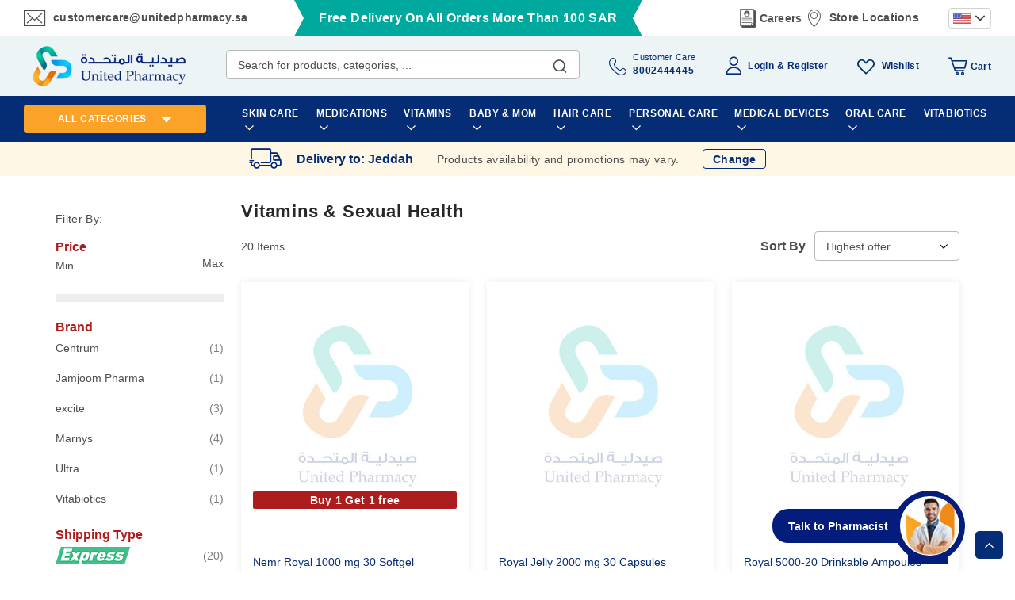

--- FILE ---
content_type: text/html; charset=UTF-8
request_url: https://unitedpharmacy.sa/en/body-essential/men-health/vitamins-sexual-health.html
body_size: 83292
content:
<!doctype html>
<html lang="en">
    <head prefix="og: http://ogp.me/ns# category: http://ogp.me/ns/category#"><script>
console.log('test');
</script>
<script>class brainvire_loadscripts {
	constructor(e) {
		this.triggerEvents = e, this.eventOptions = {
			passive: !0
		}, this.userEventListener = this.triggerListener.bind(this), this.lazy_trigger, this.lazy_scripts_load_fired = 0, this.scripts_load_fired = 0, this.scripts_load_fire = 0, this.brainvire_scripts = {
			normal: [],
			async: [],
			defer: [],
			lazy: []
		}, this.allJQueries = []
	}
	user_events_add(e) {
		this.triggerEvents.forEach((t => window.addEventListener(t, e.userEventListener, e.eventOptions)))
	}
	user_events_remove(e) {
		this.triggerEvents.forEach((t => window.removeEventListener(t, e.userEventListener, e.eventOptions)))
	}
	triggerListener() {
		this.user_events_remove(this), this.lazy_scripts_load_fired = 1, "loading" === document.readyState ? (document.addEventListener("DOMContentLoaded",this.load_resources.bind(this)), (!this.scripts_load_fire ? document.addEventListener("DOMContentLoaded", this.load_resources.bind(this)) : "")) : ((!this.scripts_load_fire ? this.load_resources() : ""))
	}
	async load_resources() {
		if (this.scripts_load_fired) {
			return;
		}
		this.scripts_load_fired = !0, this.hold_event_listeners(), this.exe_document_write(), this.register_scripts(), (typeof (brainvire_events_on_start_js) == "function" ? brainvire_events_on_start_js() : ""), this.preload_scripts(this.brainvire_scripts.normal), this.preload_scripts(this.brainvire_scripts.defer), this.preload_scripts(this.brainvire_scripts.async), await this.load_scripts(this.brainvire_scripts.normal), await this.load_scripts(this.brainvire_scripts.defer), await this.load_scripts(this.brainvire_scripts.async), await this.execute_domcontentloaded(), await this.execute_window_load(), window.dispatchEvent(new Event("brainvire-scripts-loaded")), (typeof (brainvire_events_on_end_js) == "function" ? brainvire_events_on_end_js() : "");
		this.lazy_trigger = setInterval(this.brainvire_trigger_lazy_script, 500, this);
	}
	register_scripts() {
		document.querySelectorAll("script[type=lazyload_int]").forEach((e => {
			e.hasAttribute("data-src") ? e.hasAttribute("async") && !1 !== e.async ? this.brainvire_scripts.async.push(e) : e.hasAttribute("defer") && !1 !== e.defer || "module" === e.getAttribute("data-brainvire-type") ? this.brainvire_scripts.defer.push(e) : this.brainvire_scripts.normal.push(e) : this.brainvire_scripts.normal.push(e)
		}))
		document.querySelectorAll("script[type=lazyload_ext]").forEach((e => {
			this.brainvire_scripts.lazy.push(e)
		}))
	}
	async execute_script(e) {
		return await this.repaint_frame(), new Promise((t => {
			const n = document.createElement("script");
			let r;
			[...e.attributes].forEach((e => {
				let t = e.nodeName;
				"type" !== t && "data-src" !== t && t == 'data-cf-beacon' && ("data-brainvire-type" === t && (t = "type", r = e.nodeValue), n.setAttribute(t, e.nodeValue))
			})), e.hasAttribute("data-src") ? (n.setAttribute("src", e.getAttribute("data-src")), n.addEventListener("load", t), n.addEventListener("error", t)) : (n.text = e.text, t()), e.parentNode !== null ? e.parentNode.replaceChild(n, e) : e;
		}))
	}
	async load_scripts(e) {
		const t = e.shift();
		return t ? (await this.execute_script(t), this.load_scripts(e)) : Promise.resolve()
	}
	preload_scripts(resource) {
		var e = document.createDocumentFragment();
		[...resource].forEach((t => {
			const n = t.getAttribute("data-src");
			if (n) {
				const t = document.createElement("link");
				t.href = n, t.rel = "preload", t.as = "script", e.appendChild(t)
			}
		})), document.head.appendChild(e)
	}
	hold_event_listeners() {
		let e = {};

		function t(t, n) {
			! function (t) {
				function n(n) {
					return e[t].eventsToRewrite.indexOf(n) >= 0 ? "brainvire-" + n : n
				}
				e[t] || (e[t] = {
					originalFunctions: {
						add: t.addEventListener,
						remove: t.removeEventListener
					},
					eventsToRewrite: []
				}, t.addEventListener = function () {
					arguments[0] = n(arguments[0]), e[t].originalFunctions.add.apply(t, arguments)
				}, t.removeEventListener = function () {
					arguments[0] = n(arguments[0]), e[t].originalFunctions.remove.apply(t, arguments)
				})
			}(t), e[t].eventsToRewrite.push(n)
		}

		function n(e, t) {
			let n = e[t];
			Object.defineProperty(e, t, {
				get: () => n || function () { },
				set(r) {
					e["brainvire" + t] = n = r
				}
			});
		}
		t(document, "DOMContentLoaded");
		t(window, "DOMContentLoaded");
		t(window, "load");
		t(window, "pageshow");
		t(document, "readystatechange");
		n(document, "onreadystatechange");
		n(window, "onload");
		n(window, "onpageshow");
	}
	hold_jquery(e) {
		let t = window.jQuery;
		Object.defineProperty(window, "jQuery", {
			get: () => t,
			set(n) {
				if (n && n.fn && !e.allJQueries.includes(n)) {
					n.fn.ready = n.fn.init.prototype.ready = function (t) {
						if (typeof t != "undefined") {
							e.scripts_load_fired ? e.domReadyFired ? t.bind(document)(n) : document.addEventListener("brainvire-DOMContentLoaded", () => t.bind(document)(n)) : t.bind(document)(n)
							return n(document);
						}
					};
					const t = n.fn.on;
					n.fn.on = n.fn.init.prototype.on = function () {
						if ("ready" == arguments[0]) {
							if (this[0] === document) {
								arguments[1].bind(document)(n);
							} else {
								return t.apply(this, arguments), this
							}
						}
						if (this[0] === window) {
							function e(e) {
								return e.split(" ").map(e => "load" === e || 0 === e.indexOf("load.") ? "brainvire-jquery-load" : e).join(" ")
							}
							"string" == typeof arguments[0] || arguments[0] instanceof String ? arguments[0] = e(arguments[0]) : "object" == typeof arguments[0] && Object.keys(arguments[0]).forEach(t => {
								Object.assign(arguments[0], {
									[e(t)]: arguments[0][t]
								})[t]
							})
						}
						return t.apply(this, arguments), this
					}, e.allJQueries.push(n)
				}
				t = n
			}
		})
	}
	async execute_domcontentloaded() {
		this.domReadyFired = !0, await this.repaint_frame(), document.dispatchEvent(new Event("brainvire-DOMContentLoaded")), await this.repaint_frame(), window.dispatchEvent(new Event("brainvire-DOMContentLoaded")), await this.repaint_frame(), document.dispatchEvent(new Event("brainvire-readystatechange")), await this.repaint_frame(), document.brainvireonreadystatechange && document.brainvireonreadystatechange()
	}
	async execute_window_load() {
		await this.repaint_frame(), setTimeout(function () { window.dispatchEvent(new Event("brainvire-load")) }, 100), await this.repaint_frame(), window.brainvireonload && window.brainvireonload(), await this.repaint_frame(), this.allJQueries.forEach((e => e(window).trigger("brainvire-jquery-load"))), window.dispatchEvent(new Event("brainvire-pageshow")), await this.repaint_frame(), window.brainvireonpageshow && window.brainvireonpageshow()
	}
	exe_document_write() {
		const e = new Map;
		document.write = document.writeln = function (t) {
			const n = document.currentScript,
				r = document.createRange(),
				i = n.parentElement;
			let o = e.get(n);
			void 0 === o && (o = n.nextSibling, e.set(n, o));
			const a = document.createDocumentFragment();
			r.setStart(a, 0), a.appendChild(r.createContextualFragment(t)), i.insertBefore(a, o)
		}
	}
	async repaint_frame() {
		return new Promise((e => requestAnimationFrame(e)))
	}
	static execute() {
		const e = new brainvire_loadscripts(["keydown", "mousemove", "touchmove", "touchstart", "touchend", "wheel", "scroll"]);
		e.user_events_add(e)
		if (!e.excluded_js) {
			e.hold_jquery(e);
		}
	}
}
// setTimeout(function(){brainvire_loadscripts.execute();},1000);

var handleScroll;
setTimeout(function () {
	brainvire_loadscripts.execute();
}, 1e3),
	(window.onload = function () {
		console.log("Page has fully loaded");
	}),
	document.addEventListener("DOMContentLoaded", function () {
		console.log("DOM content has loaded");
		var base_url = window.location.origin;
		window.checkout = window.checkout || {};
		window.checkout.shoppingCartUrl= base_url + "/checkout/cart/";
		window.checkout.checkoutUrl=base_url + "/checkout/";
		window.checkout.updateItemQtyUrl=base_url + "/checkout/sidebar/updateItemQty/";
		window.checkout.removeItemUrl=base_url + "/checkout/sidebar/removeItem/";
		window.checkout. imageTemplate="Magento_Catalog/product/image_with_borders";
		console.log(window.checkout);
			setTimeout(function () {
				var e = window.pageYOffset || document.documentElement.scrollTop || document.body.scrollTop || 0;
				window.scrollTo(0, e + 1), window.dispatchEvent(new Event("scroll")), window.addEventListener("scroll", handleScroll);
			}, 5e3);
	});</script>
                <meta charset="utf-8"/><script type="text/javascript">(window.NREUM||(NREUM={})).init={privacy:{cookies_enabled:true},ajax:{deny_list:["bam.nr-data.net"]},feature_flags:["soft_nav"],distributed_tracing:{enabled:true}};(window.NREUM||(NREUM={})).loader_config={agentID:"1134472983",accountID:"4463850",trustKey:"4463850",xpid:"UAIBUl5WCBABVFZVAwcBX1UJ",licenseKey:"NRJS-6b787d1f48cb1cf4df9",applicationID:"1077466918",browserID:"1134472983"};;/*! For license information please see nr-loader-spa-1.308.0.min.js.LICENSE.txt */
(()=>{var e,t,r={384:(e,t,r)=>{"use strict";r.d(t,{NT:()=>a,US:()=>u,Zm:()=>o,bQ:()=>d,dV:()=>c,pV:()=>l});var n=r(6154),i=r(1863),s=r(1910);const a={beacon:"bam.nr-data.net",errorBeacon:"bam.nr-data.net"};function o(){return n.gm.NREUM||(n.gm.NREUM={}),void 0===n.gm.newrelic&&(n.gm.newrelic=n.gm.NREUM),n.gm.NREUM}function c(){let e=o();return e.o||(e.o={ST:n.gm.setTimeout,SI:n.gm.setImmediate||n.gm.setInterval,CT:n.gm.clearTimeout,XHR:n.gm.XMLHttpRequest,REQ:n.gm.Request,EV:n.gm.Event,PR:n.gm.Promise,MO:n.gm.MutationObserver,FETCH:n.gm.fetch,WS:n.gm.WebSocket},(0,s.i)(...Object.values(e.o))),e}function d(e,t){let r=o();r.initializedAgents??={},t.initializedAt={ms:(0,i.t)(),date:new Date},r.initializedAgents[e]=t}function u(e,t){o()[e]=t}function l(){return function(){let e=o();const t=e.info||{};e.info={beacon:a.beacon,errorBeacon:a.errorBeacon,...t}}(),function(){let e=o();const t=e.init||{};e.init={...t}}(),c(),function(){let e=o();const t=e.loader_config||{};e.loader_config={...t}}(),o()}},782:(e,t,r)=>{"use strict";r.d(t,{T:()=>n});const n=r(860).K7.pageViewTiming},860:(e,t,r)=>{"use strict";r.d(t,{$J:()=>u,K7:()=>c,P3:()=>d,XX:()=>i,Yy:()=>o,df:()=>s,qY:()=>n,v4:()=>a});const n="events",i="jserrors",s="browser/blobs",a="rum",o="browser/logs",c={ajax:"ajax",genericEvents:"generic_events",jserrors:i,logging:"logging",metrics:"metrics",pageAction:"page_action",pageViewEvent:"page_view_event",pageViewTiming:"page_view_timing",sessionReplay:"session_replay",sessionTrace:"session_trace",softNav:"soft_navigations",spa:"spa"},d={[c.pageViewEvent]:1,[c.pageViewTiming]:2,[c.metrics]:3,[c.jserrors]:4,[c.spa]:5,[c.ajax]:6,[c.sessionTrace]:7,[c.softNav]:8,[c.sessionReplay]:9,[c.logging]:10,[c.genericEvents]:11},u={[c.pageViewEvent]:a,[c.pageViewTiming]:n,[c.ajax]:n,[c.spa]:n,[c.softNav]:n,[c.metrics]:i,[c.jserrors]:i,[c.sessionTrace]:s,[c.sessionReplay]:s,[c.logging]:o,[c.genericEvents]:"ins"}},944:(e,t,r)=>{"use strict";r.d(t,{R:()=>i});var n=r(3241);function i(e,t){"function"==typeof console.debug&&(console.debug("New Relic Warning: https://github.com/newrelic/newrelic-browser-agent/blob/main/docs/warning-codes.md#".concat(e),t),(0,n.W)({agentIdentifier:null,drained:null,type:"data",name:"warn",feature:"warn",data:{code:e,secondary:t}}))}},993:(e,t,r)=>{"use strict";r.d(t,{A$:()=>s,ET:()=>a,TZ:()=>o,p_:()=>i});var n=r(860);const i={ERROR:"ERROR",WARN:"WARN",INFO:"INFO",DEBUG:"DEBUG",TRACE:"TRACE"},s={OFF:0,ERROR:1,WARN:2,INFO:3,DEBUG:4,TRACE:5},a="log",o=n.K7.logging},1541:(e,t,r)=>{"use strict";r.d(t,{U:()=>i,f:()=>n});const n={MFE:"MFE",BA:"BA"};function i(e,t){if(2!==t?.harvestEndpointVersion)return{};const r=t.agentRef.runtime.appMetadata.agents[0].entityGuid;return e?{"source.id":e.id,"source.name":e.name,"source.type":e.type,"parent.id":e.parent?.id||r,"parent.type":e.parent?.type||n.BA}:{"entity.guid":r,appId:t.agentRef.info.applicationID}}},1687:(e,t,r)=>{"use strict";r.d(t,{Ak:()=>d,Ze:()=>h,x3:()=>u});var n=r(3241),i=r(7836),s=r(3606),a=r(860),o=r(2646);const c={};function d(e,t){const r={staged:!1,priority:a.P3[t]||0};l(e),c[e].get(t)||c[e].set(t,r)}function u(e,t){e&&c[e]&&(c[e].get(t)&&c[e].delete(t),p(e,t,!1),c[e].size&&f(e))}function l(e){if(!e)throw new Error("agentIdentifier required");c[e]||(c[e]=new Map)}function h(e="",t="feature",r=!1){if(l(e),!e||!c[e].get(t)||r)return p(e,t);c[e].get(t).staged=!0,f(e)}function f(e){const t=Array.from(c[e]);t.every(([e,t])=>t.staged)&&(t.sort((e,t)=>e[1].priority-t[1].priority),t.forEach(([t])=>{c[e].delete(t),p(e,t)}))}function p(e,t,r=!0){const a=e?i.ee.get(e):i.ee,c=s.i.handlers;if(!a.aborted&&a.backlog&&c){if((0,n.W)({agentIdentifier:e,type:"lifecycle",name:"drain",feature:t}),r){const e=a.backlog[t],r=c[t];if(r){for(let t=0;e&&t<e.length;++t)g(e[t],r);Object.entries(r).forEach(([e,t])=>{Object.values(t||{}).forEach(t=>{t[0]?.on&&t[0]?.context()instanceof o.y&&t[0].on(e,t[1])})})}}a.isolatedBacklog||delete c[t],a.backlog[t]=null,a.emit("drain-"+t,[])}}function g(e,t){var r=e[1];Object.values(t[r]||{}).forEach(t=>{var r=e[0];if(t[0]===r){var n=t[1],i=e[3],s=e[2];n.apply(i,s)}})}},1738:(e,t,r)=>{"use strict";r.d(t,{U:()=>f,Y:()=>h});var n=r(3241),i=r(9908),s=r(1863),a=r(944),o=r(5701),c=r(3969),d=r(8362),u=r(860),l=r(4261);function h(e,t,r,s){const h=s||r;!h||h[e]&&h[e]!==d.d.prototype[e]||(h[e]=function(){(0,i.p)(c.xV,["API/"+e+"/called"],void 0,u.K7.metrics,r.ee),(0,n.W)({agentIdentifier:r.agentIdentifier,drained:!!o.B?.[r.agentIdentifier],type:"data",name:"api",feature:l.Pl+e,data:{}});try{return t.apply(this,arguments)}catch(e){(0,a.R)(23,e)}})}function f(e,t,r,n,a){const o=e.info;null===r?delete o.jsAttributes[t]:o.jsAttributes[t]=r,(a||null===r)&&(0,i.p)(l.Pl+n,[(0,s.t)(),t,r],void 0,"session",e.ee)}},1741:(e,t,r)=>{"use strict";r.d(t,{W:()=>s});var n=r(944),i=r(4261);class s{#e(e,...t){if(this[e]!==s.prototype[e])return this[e](...t);(0,n.R)(35,e)}addPageAction(e,t){return this.#e(i.hG,e,t)}register(e){return this.#e(i.eY,e)}recordCustomEvent(e,t){return this.#e(i.fF,e,t)}setPageViewName(e,t){return this.#e(i.Fw,e,t)}setCustomAttribute(e,t,r){return this.#e(i.cD,e,t,r)}noticeError(e,t){return this.#e(i.o5,e,t)}setUserId(e,t=!1){return this.#e(i.Dl,e,t)}setApplicationVersion(e){return this.#e(i.nb,e)}setErrorHandler(e){return this.#e(i.bt,e)}addRelease(e,t){return this.#e(i.k6,e,t)}log(e,t){return this.#e(i.$9,e,t)}start(){return this.#e(i.d3)}finished(e){return this.#e(i.BL,e)}recordReplay(){return this.#e(i.CH)}pauseReplay(){return this.#e(i.Tb)}addToTrace(e){return this.#e(i.U2,e)}setCurrentRouteName(e){return this.#e(i.PA,e)}interaction(e){return this.#e(i.dT,e)}wrapLogger(e,t,r){return this.#e(i.Wb,e,t,r)}measure(e,t){return this.#e(i.V1,e,t)}consent(e){return this.#e(i.Pv,e)}}},1863:(e,t,r)=>{"use strict";function n(){return Math.floor(performance.now())}r.d(t,{t:()=>n})},1910:(e,t,r)=>{"use strict";r.d(t,{i:()=>s});var n=r(944);const i=new Map;function s(...e){return e.every(e=>{if(i.has(e))return i.get(e);const t="function"==typeof e?e.toString():"",r=t.includes("[native code]"),s=t.includes("nrWrapper");return r||s||(0,n.R)(64,e?.name||t),i.set(e,r),r})}},2555:(e,t,r)=>{"use strict";r.d(t,{D:()=>o,f:()=>a});var n=r(384),i=r(8122);const s={beacon:n.NT.beacon,errorBeacon:n.NT.errorBeacon,licenseKey:void 0,applicationID:void 0,sa:void 0,queueTime:void 0,applicationTime:void 0,ttGuid:void 0,user:void 0,account:void 0,product:void 0,extra:void 0,jsAttributes:{},userAttributes:void 0,atts:void 0,transactionName:void 0,tNamePlain:void 0};function a(e){try{return!!e.licenseKey&&!!e.errorBeacon&&!!e.applicationID}catch(e){return!1}}const o=e=>(0,i.a)(e,s)},2614:(e,t,r)=>{"use strict";r.d(t,{BB:()=>a,H3:()=>n,g:()=>d,iL:()=>c,tS:()=>o,uh:()=>i,wk:()=>s});const n="NRBA",i="SESSION",s=144e5,a=18e5,o={STARTED:"session-started",PAUSE:"session-pause",RESET:"session-reset",RESUME:"session-resume",UPDATE:"session-update"},c={SAME_TAB:"same-tab",CROSS_TAB:"cross-tab"},d={OFF:0,FULL:1,ERROR:2}},2646:(e,t,r)=>{"use strict";r.d(t,{y:()=>n});class n{constructor(e){this.contextId=e}}},2843:(e,t,r)=>{"use strict";r.d(t,{G:()=>s,u:()=>i});var n=r(3878);function i(e,t=!1,r,i){(0,n.DD)("visibilitychange",function(){if(t)return void("hidden"===document.visibilityState&&e());e(document.visibilityState)},r,i)}function s(e,t,r){(0,n.sp)("pagehide",e,t,r)}},3241:(e,t,r)=>{"use strict";r.d(t,{W:()=>s});var n=r(6154);const i="newrelic";function s(e={}){try{n.gm.dispatchEvent(new CustomEvent(i,{detail:e}))}catch(e){}}},3304:(e,t,r)=>{"use strict";r.d(t,{A:()=>s});var n=r(7836);const i=()=>{const e=new WeakSet;return(t,r)=>{if("object"==typeof r&&null!==r){if(e.has(r))return;e.add(r)}return r}};function s(e){try{return JSON.stringify(e,i())??""}catch(e){try{n.ee.emit("internal-error",[e])}catch(e){}return""}}},3333:(e,t,r)=>{"use strict";r.d(t,{$v:()=>u,TZ:()=>n,Xh:()=>c,Zp:()=>i,kd:()=>d,mq:()=>o,nf:()=>a,qN:()=>s});const n=r(860).K7.genericEvents,i=["auxclick","click","copy","keydown","paste","scrollend"],s=["focus","blur"],a=4,o=1e3,c=2e3,d=["PageAction","UserAction","BrowserPerformance"],u={RESOURCES:"experimental.resources",REGISTER:"register"}},3434:(e,t,r)=>{"use strict";r.d(t,{Jt:()=>s,YM:()=>d});var n=r(7836),i=r(5607);const s="nr@original:".concat(i.W),a=50;var o=Object.prototype.hasOwnProperty,c=!1;function d(e,t){return e||(e=n.ee),r.inPlace=function(e,t,n,i,s){n||(n="");const a="-"===n.charAt(0);for(let o=0;o<t.length;o++){const c=t[o],d=e[c];l(d)||(e[c]=r(d,a?c+n:n,i,c,s))}},r.flag=s,r;function r(t,r,n,c,d){return l(t)?t:(r||(r=""),nrWrapper[s]=t,function(e,t,r){if(Object.defineProperty&&Object.keys)try{return Object.keys(e).forEach(function(r){Object.defineProperty(t,r,{get:function(){return e[r]},set:function(t){return e[r]=t,t}})}),t}catch(e){u([e],r)}for(var n in e)o.call(e,n)&&(t[n]=e[n])}(t,nrWrapper,e),nrWrapper);function nrWrapper(){var s,o,l,h;let f;try{o=this,s=[...arguments],l="function"==typeof n?n(s,o):n||{}}catch(t){u([t,"",[s,o,c],l],e)}i(r+"start",[s,o,c],l,d);const p=performance.now();let g;try{return h=t.apply(o,s),g=performance.now(),h}catch(e){throw g=performance.now(),i(r+"err",[s,o,e],l,d),f=e,f}finally{const e=g-p,t={start:p,end:g,duration:e,isLongTask:e>=a,methodName:c,thrownError:f};t.isLongTask&&i("long-task",[t,o],l,d),i(r+"end",[s,o,h],l,d)}}}function i(r,n,i,s){if(!c||t){var a=c;c=!0;try{e.emit(r,n,i,t,s)}catch(t){u([t,r,n,i],e)}c=a}}}function u(e,t){t||(t=n.ee);try{t.emit("internal-error",e)}catch(e){}}function l(e){return!(e&&"function"==typeof e&&e.apply&&!e[s])}},3606:(e,t,r)=>{"use strict";r.d(t,{i:()=>s});var n=r(9908);s.on=a;var i=s.handlers={};function s(e,t,r,s){a(s||n.d,i,e,t,r)}function a(e,t,r,i,s){s||(s="feature"),e||(e=n.d);var a=t[s]=t[s]||{};(a[r]=a[r]||[]).push([e,i])}},3738:(e,t,r)=>{"use strict";r.d(t,{He:()=>i,Kp:()=>o,Lc:()=>d,Rz:()=>u,TZ:()=>n,bD:()=>s,d3:()=>a,jx:()=>l,sl:()=>h,uP:()=>c});const n=r(860).K7.sessionTrace,i="bstResource",s="resource",a="-start",o="-end",c="fn"+a,d="fn"+o,u="pushState",l=1e3,h=3e4},3785:(e,t,r)=>{"use strict";r.d(t,{R:()=>c,b:()=>d});var n=r(9908),i=r(1863),s=r(860),a=r(3969),o=r(993);function c(e,t,r={},c=o.p_.INFO,d=!0,u,l=(0,i.t)()){(0,n.p)(a.xV,["API/logging/".concat(c.toLowerCase(),"/called")],void 0,s.K7.metrics,e),(0,n.p)(o.ET,[l,t,r,c,d,u],void 0,s.K7.logging,e)}function d(e){return"string"==typeof e&&Object.values(o.p_).some(t=>t===e.toUpperCase().trim())}},3878:(e,t,r)=>{"use strict";function n(e,t){return{capture:e,passive:!1,signal:t}}function i(e,t,r=!1,i){window.addEventListener(e,t,n(r,i))}function s(e,t,r=!1,i){document.addEventListener(e,t,n(r,i))}r.d(t,{DD:()=>s,jT:()=>n,sp:()=>i})},3962:(e,t,r)=>{"use strict";r.d(t,{AM:()=>a,O2:()=>l,OV:()=>s,Qu:()=>h,TZ:()=>c,ih:()=>f,pP:()=>o,t1:()=>u,tC:()=>i,wD:()=>d});var n=r(860);const i=["click","keydown","submit"],s="popstate",a="api",o="initialPageLoad",c=n.K7.softNav,d=5e3,u=500,l={INITIAL_PAGE_LOAD:"",ROUTE_CHANGE:1,UNSPECIFIED:2},h={INTERACTION:1,AJAX:2,CUSTOM_END:3,CUSTOM_TRACER:4},f={IP:"in progress",PF:"pending finish",FIN:"finished",CAN:"cancelled"}},3969:(e,t,r)=>{"use strict";r.d(t,{TZ:()=>n,XG:()=>o,rs:()=>i,xV:()=>a,z_:()=>s});const n=r(860).K7.metrics,i="sm",s="cm",a="storeSupportabilityMetrics",o="storeEventMetrics"},4234:(e,t,r)=>{"use strict";r.d(t,{W:()=>s});var n=r(7836),i=r(1687);class s{constructor(e,t){this.agentIdentifier=e,this.ee=n.ee.get(e),this.featureName=t,this.blocked=!1}deregisterDrain(){(0,i.x3)(this.agentIdentifier,this.featureName)}}},4261:(e,t,r)=>{"use strict";r.d(t,{$9:()=>u,BL:()=>c,CH:()=>p,Dl:()=>R,Fw:()=>w,PA:()=>v,Pl:()=>n,Pv:()=>A,Tb:()=>h,U2:()=>a,V1:()=>E,Wb:()=>T,bt:()=>y,cD:()=>b,d3:()=>x,dT:()=>d,eY:()=>g,fF:()=>f,hG:()=>s,hw:()=>i,k6:()=>o,nb:()=>m,o5:()=>l});const n="api-",i=n+"ixn-",s="addPageAction",a="addToTrace",o="addRelease",c="finished",d="interaction",u="log",l="noticeError",h="pauseReplay",f="recordCustomEvent",p="recordReplay",g="register",m="setApplicationVersion",v="setCurrentRouteName",b="setCustomAttribute",y="setErrorHandler",w="setPageViewName",R="setUserId",x="start",T="wrapLogger",E="measure",A="consent"},5205:(e,t,r)=>{"use strict";r.d(t,{j:()=>S});var n=r(384),i=r(1741);var s=r(2555),a=r(3333);const o=e=>{if(!e||"string"!=typeof e)return!1;try{document.createDocumentFragment().querySelector(e)}catch{return!1}return!0};var c=r(2614),d=r(944),u=r(8122);const l="[data-nr-mask]",h=e=>(0,u.a)(e,(()=>{const e={feature_flags:[],experimental:{allow_registered_children:!1,resources:!1},mask_selector:"*",block_selector:"[data-nr-block]",mask_input_options:{color:!1,date:!1,"datetime-local":!1,email:!1,month:!1,number:!1,range:!1,search:!1,tel:!1,text:!1,time:!1,url:!1,week:!1,textarea:!1,select:!1,password:!0}};return{ajax:{deny_list:void 0,block_internal:!0,enabled:!0,autoStart:!0},api:{get allow_registered_children(){return e.feature_flags.includes(a.$v.REGISTER)||e.experimental.allow_registered_children},set allow_registered_children(t){e.experimental.allow_registered_children=t},duplicate_registered_data:!1},browser_consent_mode:{enabled:!1},distributed_tracing:{enabled:void 0,exclude_newrelic_header:void 0,cors_use_newrelic_header:void 0,cors_use_tracecontext_headers:void 0,allowed_origins:void 0},get feature_flags(){return e.feature_flags},set feature_flags(t){e.feature_flags=t},generic_events:{enabled:!0,autoStart:!0},harvest:{interval:30},jserrors:{enabled:!0,autoStart:!0},logging:{enabled:!0,autoStart:!0},metrics:{enabled:!0,autoStart:!0},obfuscate:void 0,page_action:{enabled:!0},page_view_event:{enabled:!0,autoStart:!0},page_view_timing:{enabled:!0,autoStart:!0},performance:{capture_marks:!1,capture_measures:!1,capture_detail:!0,resources:{get enabled(){return e.feature_flags.includes(a.$v.RESOURCES)||e.experimental.resources},set enabled(t){e.experimental.resources=t},asset_types:[],first_party_domains:[],ignore_newrelic:!0}},privacy:{cookies_enabled:!0},proxy:{assets:void 0,beacon:void 0},session:{expiresMs:c.wk,inactiveMs:c.BB},session_replay:{autoStart:!0,enabled:!1,preload:!1,sampling_rate:10,error_sampling_rate:100,collect_fonts:!1,inline_images:!1,fix_stylesheets:!0,mask_all_inputs:!0,get mask_text_selector(){return e.mask_selector},set mask_text_selector(t){o(t)?e.mask_selector="".concat(t,",").concat(l):""===t||null===t?e.mask_selector=l:(0,d.R)(5,t)},get block_class(){return"nr-block"},get ignore_class(){return"nr-ignore"},get mask_text_class(){return"nr-mask"},get block_selector(){return e.block_selector},set block_selector(t){o(t)?e.block_selector+=",".concat(t):""!==t&&(0,d.R)(6,t)},get mask_input_options(){return e.mask_input_options},set mask_input_options(t){t&&"object"==typeof t?e.mask_input_options={...t,password:!0}:(0,d.R)(7,t)}},session_trace:{enabled:!0,autoStart:!0},soft_navigations:{enabled:!0,autoStart:!0},spa:{enabled:!0,autoStart:!0},ssl:void 0,user_actions:{enabled:!0,elementAttributes:["id","className","tagName","type"]}}})());var f=r(6154),p=r(9324);let g=0;const m={buildEnv:p.F3,distMethod:p.Xs,version:p.xv,originTime:f.WN},v={consented:!1},b={appMetadata:{},get consented(){return this.session?.state?.consent||v.consented},set consented(e){v.consented=e},customTransaction:void 0,denyList:void 0,disabled:!1,harvester:void 0,isolatedBacklog:!1,isRecording:!1,loaderType:void 0,maxBytes:3e4,obfuscator:void 0,onerror:void 0,ptid:void 0,releaseIds:{},session:void 0,timeKeeper:void 0,registeredEntities:[],jsAttributesMetadata:{bytes:0},get harvestCount(){return++g}},y=e=>{const t=(0,u.a)(e,b),r=Object.keys(m).reduce((e,t)=>(e[t]={value:m[t],writable:!1,configurable:!0,enumerable:!0},e),{});return Object.defineProperties(t,r)};var w=r(5701);const R=e=>{const t=e.startsWith("http");e+="/",r.p=t?e:"https://"+e};var x=r(7836),T=r(3241);const E={accountID:void 0,trustKey:void 0,agentID:void 0,licenseKey:void 0,applicationID:void 0,xpid:void 0},A=e=>(0,u.a)(e,E),_=new Set;function S(e,t={},r,a){let{init:o,info:c,loader_config:d,runtime:u={},exposed:l=!0}=t;if(!c){const e=(0,n.pV)();o=e.init,c=e.info,d=e.loader_config}e.init=h(o||{}),e.loader_config=A(d||{}),c.jsAttributes??={},f.bv&&(c.jsAttributes.isWorker=!0),e.info=(0,s.D)(c);const p=e.init,g=[c.beacon,c.errorBeacon];_.has(e.agentIdentifier)||(p.proxy.assets&&(R(p.proxy.assets),g.push(p.proxy.assets)),p.proxy.beacon&&g.push(p.proxy.beacon),e.beacons=[...g],function(e){const t=(0,n.pV)();Object.getOwnPropertyNames(i.W.prototype).forEach(r=>{const n=i.W.prototype[r];if("function"!=typeof n||"constructor"===n)return;let s=t[r];e[r]&&!1!==e.exposed&&"micro-agent"!==e.runtime?.loaderType&&(t[r]=(...t)=>{const n=e[r](...t);return s?s(...t):n})})}(e),(0,n.US)("activatedFeatures",w.B)),u.denyList=[...p.ajax.deny_list||[],...p.ajax.block_internal?g:[]],u.ptid=e.agentIdentifier,u.loaderType=r,e.runtime=y(u),_.has(e.agentIdentifier)||(e.ee=x.ee.get(e.agentIdentifier),e.exposed=l,(0,T.W)({agentIdentifier:e.agentIdentifier,drained:!!w.B?.[e.agentIdentifier],type:"lifecycle",name:"initialize",feature:void 0,data:e.config})),_.add(e.agentIdentifier)}},5270:(e,t,r)=>{"use strict";r.d(t,{Aw:()=>a,SR:()=>s,rF:()=>o});var n=r(384),i=r(7767);function s(e){return!!(0,n.dV)().o.MO&&(0,i.V)(e)&&!0===e?.session_trace.enabled}function a(e){return!0===e?.session_replay.preload&&s(e)}function o(e,t){try{if("string"==typeof t?.type){if("password"===t.type.toLowerCase())return"*".repeat(e?.length||0);if(void 0!==t?.dataset?.nrUnmask||t?.classList?.contains("nr-unmask"))return e}}catch(e){}return"string"==typeof e?e.replace(/[\S]/g,"*"):"*".repeat(e?.length||0)}},5289:(e,t,r)=>{"use strict";r.d(t,{GG:()=>a,Qr:()=>c,sB:()=>o});var n=r(3878),i=r(6389);function s(){return"undefined"==typeof document||"complete"===document.readyState}function a(e,t){if(s())return e();const r=(0,i.J)(e),a=setInterval(()=>{s()&&(clearInterval(a),r())},500);(0,n.sp)("load",r,t)}function o(e){if(s())return e();(0,n.DD)("DOMContentLoaded",e)}function c(e){if(s())return e();(0,n.sp)("popstate",e)}},5607:(e,t,r)=>{"use strict";r.d(t,{W:()=>n});const n=(0,r(9566).bz)()},5701:(e,t,r)=>{"use strict";r.d(t,{B:()=>s,t:()=>a});var n=r(3241);const i=new Set,s={};function a(e,t){const r=t.agentIdentifier;s[r]??={},e&&"object"==typeof e&&(i.has(r)||(t.ee.emit("rumresp",[e]),s[r]=e,i.add(r),(0,n.W)({agentIdentifier:r,loaded:!0,drained:!0,type:"lifecycle",name:"load",feature:void 0,data:e})))}},6154:(e,t,r)=>{"use strict";r.d(t,{OF:()=>d,RI:()=>i,WN:()=>h,bv:()=>s,eN:()=>f,gm:()=>a,lR:()=>l,m:()=>c,mw:()=>o,sb:()=>u});var n=r(1863);const i="undefined"!=typeof window&&!!window.document,s="undefined"!=typeof WorkerGlobalScope&&("undefined"!=typeof self&&self instanceof WorkerGlobalScope&&self.navigator instanceof WorkerNavigator||"undefined"!=typeof globalThis&&globalThis instanceof WorkerGlobalScope&&globalThis.navigator instanceof WorkerNavigator),a=i?window:"undefined"!=typeof WorkerGlobalScope&&("undefined"!=typeof self&&self instanceof WorkerGlobalScope&&self||"undefined"!=typeof globalThis&&globalThis instanceof WorkerGlobalScope&&globalThis),o=Boolean("hidden"===a?.document?.visibilityState),c=""+a?.location,d=/iPad|iPhone|iPod/.test(a.navigator?.userAgent),u=d&&"undefined"==typeof SharedWorker,l=(()=>{const e=a.navigator?.userAgent?.match(/Firefox[/\s](\d+\.\d+)/);return Array.isArray(e)&&e.length>=2?+e[1]:0})(),h=Date.now()-(0,n.t)(),f=()=>"undefined"!=typeof PerformanceNavigationTiming&&a?.performance?.getEntriesByType("navigation")?.[0]?.responseStart},6344:(e,t,r)=>{"use strict";r.d(t,{BB:()=>u,Qb:()=>l,TZ:()=>i,Ug:()=>a,Vh:()=>s,_s:()=>o,bc:()=>d,yP:()=>c});var n=r(2614);const i=r(860).K7.sessionReplay,s="errorDuringReplay",a=.12,o={DomContentLoaded:0,Load:1,FullSnapshot:2,IncrementalSnapshot:3,Meta:4,Custom:5},c={[n.g.ERROR]:15e3,[n.g.FULL]:3e5,[n.g.OFF]:0},d={RESET:{message:"Session was reset",sm:"Reset"},IMPORT:{message:"Recorder failed to import",sm:"Import"},TOO_MANY:{message:"429: Too Many Requests",sm:"Too-Many"},TOO_BIG:{message:"Payload was too large",sm:"Too-Big"},CROSS_TAB:{message:"Session Entity was set to OFF on another tab",sm:"Cross-Tab"},ENTITLEMENTS:{message:"Session Replay is not allowed and will not be started",sm:"Entitlement"}},u=5e3,l={API:"api",RESUME:"resume",SWITCH_TO_FULL:"switchToFull",INITIALIZE:"initialize",PRELOAD:"preload"}},6389:(e,t,r)=>{"use strict";function n(e,t=500,r={}){const n=r?.leading||!1;let i;return(...r)=>{n&&void 0===i&&(e.apply(this,r),i=setTimeout(()=>{i=clearTimeout(i)},t)),n||(clearTimeout(i),i=setTimeout(()=>{e.apply(this,r)},t))}}function i(e){let t=!1;return(...r)=>{t||(t=!0,e.apply(this,r))}}r.d(t,{J:()=>i,s:()=>n})},6630:(e,t,r)=>{"use strict";r.d(t,{T:()=>n});const n=r(860).K7.pageViewEvent},6774:(e,t,r)=>{"use strict";r.d(t,{T:()=>n});const n=r(860).K7.jserrors},7295:(e,t,r)=>{"use strict";r.d(t,{Xv:()=>a,gX:()=>i,iW:()=>s});var n=[];function i(e){if(!e||s(e))return!1;if(0===n.length)return!0;if("*"===n[0].hostname)return!1;for(var t=0;t<n.length;t++){var r=n[t];if(r.hostname.test(e.hostname)&&r.pathname.test(e.pathname))return!1}return!0}function s(e){return void 0===e.hostname}function a(e){if(n=[],e&&e.length)for(var t=0;t<e.length;t++){let r=e[t];if(!r)continue;if("*"===r)return void(n=[{hostname:"*"}]);0===r.indexOf("http://")?r=r.substring(7):0===r.indexOf("https://")&&(r=r.substring(8));const i=r.indexOf("/");let s,a;i>0?(s=r.substring(0,i),a=r.substring(i)):(s=r,a="*");let[c]=s.split(":");n.push({hostname:o(c),pathname:o(a,!0)})}}function o(e,t=!1){const r=e.replace(/[.+?^${}()|[\]\\]/g,e=>"\\"+e).replace(/\*/g,".*?");return new RegExp((t?"^":"")+r+"$")}},7485:(e,t,r)=>{"use strict";r.d(t,{D:()=>i});var n=r(6154);function i(e){if(0===(e||"").indexOf("data:"))return{protocol:"data"};try{const t=new URL(e,location.href),r={port:t.port,hostname:t.hostname,pathname:t.pathname,search:t.search,protocol:t.protocol.slice(0,t.protocol.indexOf(":")),sameOrigin:t.protocol===n.gm?.location?.protocol&&t.host===n.gm?.location?.host};return r.port&&""!==r.port||("http:"===t.protocol&&(r.port="80"),"https:"===t.protocol&&(r.port="443")),r.pathname&&""!==r.pathname?r.pathname.startsWith("/")||(r.pathname="/".concat(r.pathname)):r.pathname="/",r}catch(e){return{}}}},7699:(e,t,r)=>{"use strict";r.d(t,{It:()=>s,KC:()=>o,No:()=>i,qh:()=>a});var n=r(860);const i=16e3,s=1e6,a="SESSION_ERROR",o={[n.K7.logging]:!0,[n.K7.genericEvents]:!1,[n.K7.jserrors]:!1,[n.K7.ajax]:!1}},7767:(e,t,r)=>{"use strict";r.d(t,{V:()=>i});var n=r(6154);const i=e=>n.RI&&!0===e?.privacy.cookies_enabled},7836:(e,t,r)=>{"use strict";r.d(t,{P:()=>o,ee:()=>c});var n=r(384),i=r(8990),s=r(2646),a=r(5607);const o="nr@context:".concat(a.W),c=function e(t,r){var n={},a={},u={},l=!1;try{l=16===r.length&&d.initializedAgents?.[r]?.runtime.isolatedBacklog}catch(e){}var h={on:p,addEventListener:p,removeEventListener:function(e,t){var r=n[e];if(!r)return;for(var i=0;i<r.length;i++)r[i]===t&&r.splice(i,1)},emit:function(e,r,n,i,s){!1!==s&&(s=!0);if(c.aborted&&!i)return;t&&s&&t.emit(e,r,n);var o=f(n);g(e).forEach(e=>{e.apply(o,r)});var d=v()[a[e]];d&&d.push([h,e,r,o]);return o},get:m,listeners:g,context:f,buffer:function(e,t){const r=v();if(t=t||"feature",h.aborted)return;Object.entries(e||{}).forEach(([e,n])=>{a[n]=t,t in r||(r[t]=[])})},abort:function(){h._aborted=!0,Object.keys(h.backlog).forEach(e=>{delete h.backlog[e]})},isBuffering:function(e){return!!v()[a[e]]},debugId:r,backlog:l?{}:t&&"object"==typeof t.backlog?t.backlog:{},isolatedBacklog:l};return Object.defineProperty(h,"aborted",{get:()=>{let e=h._aborted||!1;return e||(t&&(e=t.aborted),e)}}),h;function f(e){return e&&e instanceof s.y?e:e?(0,i.I)(e,o,()=>new s.y(o)):new s.y(o)}function p(e,t){n[e]=g(e).concat(t)}function g(e){return n[e]||[]}function m(t){return u[t]=u[t]||e(h,t)}function v(){return h.backlog}}(void 0,"globalEE"),d=(0,n.Zm)();d.ee||(d.ee=c)},8122:(e,t,r)=>{"use strict";r.d(t,{a:()=>i});var n=r(944);function i(e,t){try{if(!e||"object"!=typeof e)return(0,n.R)(3);if(!t||"object"!=typeof t)return(0,n.R)(4);const r=Object.create(Object.getPrototypeOf(t),Object.getOwnPropertyDescriptors(t)),s=0===Object.keys(r).length?e:r;for(let a in s)if(void 0!==e[a])try{if(null===e[a]){r[a]=null;continue}Array.isArray(e[a])&&Array.isArray(t[a])?r[a]=Array.from(new Set([...e[a],...t[a]])):"object"==typeof e[a]&&"object"==typeof t[a]?r[a]=i(e[a],t[a]):r[a]=e[a]}catch(e){r[a]||(0,n.R)(1,e)}return r}catch(e){(0,n.R)(2,e)}}},8139:(e,t,r)=>{"use strict";r.d(t,{u:()=>h});var n=r(7836),i=r(3434),s=r(8990),a=r(6154);const o={},c=a.gm.XMLHttpRequest,d="addEventListener",u="removeEventListener",l="nr@wrapped:".concat(n.P);function h(e){var t=function(e){return(e||n.ee).get("events")}(e);if(o[t.debugId]++)return t;o[t.debugId]=1;var r=(0,i.YM)(t,!0);function h(e){r.inPlace(e,[d,u],"-",p)}function p(e,t){return e[1]}return"getPrototypeOf"in Object&&(a.RI&&f(document,h),c&&f(c.prototype,h),f(a.gm,h)),t.on(d+"-start",function(e,t){var n=e[1];if(null!==n&&("function"==typeof n||"object"==typeof n)&&"newrelic"!==e[0]){var i=(0,s.I)(n,l,function(){var e={object:function(){if("function"!=typeof n.handleEvent)return;return n.handleEvent.apply(n,arguments)},function:n}[typeof n];return e?r(e,"fn-",null,e.name||"anonymous"):n});this.wrapped=e[1]=i}}),t.on(u+"-start",function(e){e[1]=this.wrapped||e[1]}),t}function f(e,t,...r){let n=e;for(;"object"==typeof n&&!Object.prototype.hasOwnProperty.call(n,d);)n=Object.getPrototypeOf(n);n&&t(n,...r)}},8362:(e,t,r)=>{"use strict";r.d(t,{d:()=>s});var n=r(9566),i=r(1741);class s extends i.W{agentIdentifier=(0,n.LA)(16)}},8374:(e,t,r)=>{r.nc=(()=>{try{return document?.currentScript?.nonce}catch(e){}return""})()},8990:(e,t,r)=>{"use strict";r.d(t,{I:()=>i});var n=Object.prototype.hasOwnProperty;function i(e,t,r){if(n.call(e,t))return e[t];var i=r();if(Object.defineProperty&&Object.keys)try{return Object.defineProperty(e,t,{value:i,writable:!0,enumerable:!1}),i}catch(e){}return e[t]=i,i}},9119:(e,t,r)=>{"use strict";r.d(t,{L:()=>s});var n=/([^?#]*)[^#]*(#[^?]*|$).*/,i=/([^?#]*)().*/;function s(e,t){return e?e.replace(t?n:i,"$1$2"):e}},9300:(e,t,r)=>{"use strict";r.d(t,{T:()=>n});const n=r(860).K7.ajax},9324:(e,t,r)=>{"use strict";r.d(t,{AJ:()=>a,F3:()=>i,Xs:()=>s,Yq:()=>o,xv:()=>n});const n="1.308.0",i="PROD",s="CDN",a="@newrelic/rrweb",o="1.0.1"},9566:(e,t,r)=>{"use strict";r.d(t,{LA:()=>o,ZF:()=>c,bz:()=>a,el:()=>d});var n=r(6154);const i="xxxxxxxx-xxxx-4xxx-yxxx-xxxxxxxxxxxx";function s(e,t){return e?15&e[t]:16*Math.random()|0}function a(){const e=n.gm?.crypto||n.gm?.msCrypto;let t,r=0;return e&&e.getRandomValues&&(t=e.getRandomValues(new Uint8Array(30))),i.split("").map(e=>"x"===e?s(t,r++).toString(16):"y"===e?(3&s()|8).toString(16):e).join("")}function o(e){const t=n.gm?.crypto||n.gm?.msCrypto;let r,i=0;t&&t.getRandomValues&&(r=t.getRandomValues(new Uint8Array(e)));const a=[];for(var o=0;o<e;o++)a.push(s(r,i++).toString(16));return a.join("")}function c(){return o(16)}function d(){return o(32)}},9908:(e,t,r)=>{"use strict";r.d(t,{d:()=>n,p:()=>i});var n=r(7836).ee.get("handle");function i(e,t,r,i,s){s?(s.buffer([e],i),s.emit(e,t,r)):(n.buffer([e],i),n.emit(e,t,r))}}},n={};function i(e){var t=n[e];if(void 0!==t)return t.exports;var s=n[e]={exports:{}};return r[e](s,s.exports,i),s.exports}i.m=r,i.d=(e,t)=>{for(var r in t)i.o(t,r)&&!i.o(e,r)&&Object.defineProperty(e,r,{enumerable:!0,get:t[r]})},i.f={},i.e=e=>Promise.all(Object.keys(i.f).reduce((t,r)=>(i.f[r](e,t),t),[])),i.u=e=>({212:"nr-spa-compressor",249:"nr-spa-recorder",478:"nr-spa"}[e]+"-1.308.0.min.js"),i.o=(e,t)=>Object.prototype.hasOwnProperty.call(e,t),e={},t="NRBA-1.308.0.PROD:",i.l=(r,n,s,a)=>{if(e[r])e[r].push(n);else{var o,c;if(void 0!==s)for(var d=document.getElementsByTagName("script"),u=0;u<d.length;u++){var l=d[u];if(l.getAttribute("src")==r||l.getAttribute("data-webpack")==t+s){o=l;break}}if(!o){c=!0;var h={478:"sha512-RSfSVnmHk59T/uIPbdSE0LPeqcEdF4/+XhfJdBuccH5rYMOEZDhFdtnh6X6nJk7hGpzHd9Ujhsy7lZEz/ORYCQ==",249:"sha512-ehJXhmntm85NSqW4MkhfQqmeKFulra3klDyY0OPDUE+sQ3GokHlPh1pmAzuNy//3j4ac6lzIbmXLvGQBMYmrkg==",212:"sha512-B9h4CR46ndKRgMBcK+j67uSR2RCnJfGefU+A7FrgR/k42ovXy5x/MAVFiSvFxuVeEk/pNLgvYGMp1cBSK/G6Fg=="};(o=document.createElement("script")).charset="utf-8",i.nc&&o.setAttribute("nonce",i.nc),o.setAttribute("data-webpack",t+s),o.src=r,0!==o.src.indexOf(window.location.origin+"/")&&(o.crossOrigin="anonymous"),h[a]&&(o.integrity=h[a])}e[r]=[n];var f=(t,n)=>{o.onerror=o.onload=null,clearTimeout(p);var i=e[r];if(delete e[r],o.parentNode&&o.parentNode.removeChild(o),i&&i.forEach(e=>e(n)),t)return t(n)},p=setTimeout(f.bind(null,void 0,{type:"timeout",target:o}),12e4);o.onerror=f.bind(null,o.onerror),o.onload=f.bind(null,o.onload),c&&document.head.appendChild(o)}},i.r=e=>{"undefined"!=typeof Symbol&&Symbol.toStringTag&&Object.defineProperty(e,Symbol.toStringTag,{value:"Module"}),Object.defineProperty(e,"__esModule",{value:!0})},i.p="https://js-agent.newrelic.com/",(()=>{var e={38:0,788:0};i.f.j=(t,r)=>{var n=i.o(e,t)?e[t]:void 0;if(0!==n)if(n)r.push(n[2]);else{var s=new Promise((r,i)=>n=e[t]=[r,i]);r.push(n[2]=s);var a=i.p+i.u(t),o=new Error;i.l(a,r=>{if(i.o(e,t)&&(0!==(n=e[t])&&(e[t]=void 0),n)){var s=r&&("load"===r.type?"missing":r.type),a=r&&r.target&&r.target.src;o.message="Loading chunk "+t+" failed: ("+s+": "+a+")",o.name="ChunkLoadError",o.type=s,o.request=a,n[1](o)}},"chunk-"+t,t)}};var t=(t,r)=>{var n,s,[a,o,c]=r,d=0;if(a.some(t=>0!==e[t])){for(n in o)i.o(o,n)&&(i.m[n]=o[n]);if(c)c(i)}for(t&&t(r);d<a.length;d++)s=a[d],i.o(e,s)&&e[s]&&e[s][0](),e[s]=0},r=self["webpackChunk:NRBA-1.308.0.PROD"]=self["webpackChunk:NRBA-1.308.0.PROD"]||[];r.forEach(t.bind(null,0)),r.push=t.bind(null,r.push.bind(r))})(),(()=>{"use strict";i(8374);var e=i(8362),t=i(860);const r=Object.values(t.K7);var n=i(5205);var s=i(9908),a=i(1863),o=i(4261),c=i(1738);var d=i(1687),u=i(4234),l=i(5289),h=i(6154),f=i(944),p=i(5270),g=i(7767),m=i(6389),v=i(7699);class b extends u.W{constructor(e,t){super(e.agentIdentifier,t),this.agentRef=e,this.abortHandler=void 0,this.featAggregate=void 0,this.loadedSuccessfully=void 0,this.onAggregateImported=new Promise(e=>{this.loadedSuccessfully=e}),this.deferred=Promise.resolve(),!1===e.init[this.featureName].autoStart?this.deferred=new Promise((t,r)=>{this.ee.on("manual-start-all",(0,m.J)(()=>{(0,d.Ak)(e.agentIdentifier,this.featureName),t()}))}):(0,d.Ak)(e.agentIdentifier,t)}importAggregator(e,t,r={}){if(this.featAggregate)return;const n=async()=>{let n;await this.deferred;try{if((0,g.V)(e.init)){const{setupAgentSession:t}=await i.e(478).then(i.bind(i,8766));n=t(e)}}catch(e){(0,f.R)(20,e),this.ee.emit("internal-error",[e]),(0,s.p)(v.qh,[e],void 0,this.featureName,this.ee)}try{if(!this.#t(this.featureName,n,e.init))return(0,d.Ze)(this.agentIdentifier,this.featureName),void this.loadedSuccessfully(!1);const{Aggregate:i}=await t();this.featAggregate=new i(e,r),e.runtime.harvester.initializedAggregates.push(this.featAggregate),this.loadedSuccessfully(!0)}catch(e){(0,f.R)(34,e),this.abortHandler?.(),(0,d.Ze)(this.agentIdentifier,this.featureName,!0),this.loadedSuccessfully(!1),this.ee&&this.ee.abort()}};h.RI?(0,l.GG)(()=>n(),!0):n()}#t(e,r,n){if(this.blocked)return!1;switch(e){case t.K7.sessionReplay:return(0,p.SR)(n)&&!!r;case t.K7.sessionTrace:return!!r;default:return!0}}}var y=i(6630),w=i(2614),R=i(3241);class x extends b{static featureName=y.T;constructor(e){var t;super(e,y.T),this.setupInspectionEvents(e.agentIdentifier),t=e,(0,c.Y)(o.Fw,function(e,r){"string"==typeof e&&("/"!==e.charAt(0)&&(e="/"+e),t.runtime.customTransaction=(r||"http://custom.transaction")+e,(0,s.p)(o.Pl+o.Fw,[(0,a.t)()],void 0,void 0,t.ee))},t),this.importAggregator(e,()=>i.e(478).then(i.bind(i,2467)))}setupInspectionEvents(e){const t=(t,r)=>{t&&(0,R.W)({agentIdentifier:e,timeStamp:t.timeStamp,loaded:"complete"===t.target.readyState,type:"window",name:r,data:t.target.location+""})};(0,l.sB)(e=>{t(e,"DOMContentLoaded")}),(0,l.GG)(e=>{t(e,"load")}),(0,l.Qr)(e=>{t(e,"navigate")}),this.ee.on(w.tS.UPDATE,(t,r)=>{(0,R.W)({agentIdentifier:e,type:"lifecycle",name:"session",data:r})})}}var T=i(384);class E extends e.d{constructor(e){var t;(super(),h.gm)?(this.features={},(0,T.bQ)(this.agentIdentifier,this),this.desiredFeatures=new Set(e.features||[]),this.desiredFeatures.add(x),(0,n.j)(this,e,e.loaderType||"agent"),t=this,(0,c.Y)(o.cD,function(e,r,n=!1){if("string"==typeof e){if(["string","number","boolean"].includes(typeof r)||null===r)return(0,c.U)(t,e,r,o.cD,n);(0,f.R)(40,typeof r)}else(0,f.R)(39,typeof e)},t),function(e){(0,c.Y)(o.Dl,function(t,r=!1){if("string"!=typeof t&&null!==t)return void(0,f.R)(41,typeof t);const n=e.info.jsAttributes["enduser.id"];r&&null!=n&&n!==t?(0,s.p)(o.Pl+"setUserIdAndResetSession",[t],void 0,"session",e.ee):(0,c.U)(e,"enduser.id",t,o.Dl,!0)},e)}(this),function(e){(0,c.Y)(o.nb,function(t){if("string"==typeof t||null===t)return(0,c.U)(e,"application.version",t,o.nb,!1);(0,f.R)(42,typeof t)},e)}(this),function(e){(0,c.Y)(o.d3,function(){e.ee.emit("manual-start-all")},e)}(this),function(e){(0,c.Y)(o.Pv,function(t=!0){if("boolean"==typeof t){if((0,s.p)(o.Pl+o.Pv,[t],void 0,"session",e.ee),e.runtime.consented=t,t){const t=e.features.page_view_event;t.onAggregateImported.then(e=>{const r=t.featAggregate;e&&!r.sentRum&&r.sendRum()})}}else(0,f.R)(65,typeof t)},e)}(this),this.run()):(0,f.R)(21)}get config(){return{info:this.info,init:this.init,loader_config:this.loader_config,runtime:this.runtime}}get api(){return this}run(){try{const e=function(e){const t={};return r.forEach(r=>{t[r]=!!e[r]?.enabled}),t}(this.init),n=[...this.desiredFeatures];n.sort((e,r)=>t.P3[e.featureName]-t.P3[r.featureName]),n.forEach(r=>{if(!e[r.featureName]&&r.featureName!==t.K7.pageViewEvent)return;if(r.featureName===t.K7.spa)return void(0,f.R)(67);const n=function(e){switch(e){case t.K7.ajax:return[t.K7.jserrors];case t.K7.sessionTrace:return[t.K7.ajax,t.K7.pageViewEvent];case t.K7.sessionReplay:return[t.K7.sessionTrace];case t.K7.pageViewTiming:return[t.K7.pageViewEvent];default:return[]}}(r.featureName).filter(e=>!(e in this.features));n.length>0&&(0,f.R)(36,{targetFeature:r.featureName,missingDependencies:n}),this.features[r.featureName]=new r(this)})}catch(e){(0,f.R)(22,e);for(const e in this.features)this.features[e].abortHandler?.();const t=(0,T.Zm)();delete t.initializedAgents[this.agentIdentifier]?.features,delete this.sharedAggregator;return t.ee.get(this.agentIdentifier).abort(),!1}}}var A=i(2843),_=i(782);class S extends b{static featureName=_.T;constructor(e){super(e,_.T),h.RI&&((0,A.u)(()=>(0,s.p)("docHidden",[(0,a.t)()],void 0,_.T,this.ee),!0),(0,A.G)(()=>(0,s.p)("winPagehide",[(0,a.t)()],void 0,_.T,this.ee)),this.importAggregator(e,()=>i.e(478).then(i.bind(i,9917))))}}var O=i(3969);class I extends b{static featureName=O.TZ;constructor(e){super(e,O.TZ),h.RI&&document.addEventListener("securitypolicyviolation",e=>{(0,s.p)(O.xV,["Generic/CSPViolation/Detected"],void 0,this.featureName,this.ee)}),this.importAggregator(e,()=>i.e(478).then(i.bind(i,6555)))}}var N=i(6774),P=i(3878),k=i(3304);class D{constructor(e,t,r,n,i){this.name="UncaughtError",this.message="string"==typeof e?e:(0,k.A)(e),this.sourceURL=t,this.line=r,this.column=n,this.__newrelic=i}}function C(e){return M(e)?e:new D(void 0!==e?.message?e.message:e,e?.filename||e?.sourceURL,e?.lineno||e?.line,e?.colno||e?.col,e?.__newrelic,e?.cause)}function j(e){const t="Unhandled Promise Rejection: ";if(!e?.reason)return;if(M(e.reason)){try{e.reason.message.startsWith(t)||(e.reason.message=t+e.reason.message)}catch(e){}return C(e.reason)}const r=C(e.reason);return(r.message||"").startsWith(t)||(r.message=t+r.message),r}function L(e){if(e.error instanceof SyntaxError&&!/:\d+$/.test(e.error.stack?.trim())){const t=new D(e.message,e.filename,e.lineno,e.colno,e.error.__newrelic,e.cause);return t.name=SyntaxError.name,t}return M(e.error)?e.error:C(e)}function M(e){return e instanceof Error&&!!e.stack}function H(e,r,n,i,o=(0,a.t)()){"string"==typeof e&&(e=new Error(e)),(0,s.p)("err",[e,o,!1,r,n.runtime.isRecording,void 0,i],void 0,t.K7.jserrors,n.ee),(0,s.p)("uaErr",[],void 0,t.K7.genericEvents,n.ee)}var B=i(1541),K=i(993),W=i(3785);function U(e,{customAttributes:t={},level:r=K.p_.INFO}={},n,i,s=(0,a.t)()){(0,W.R)(n.ee,e,t,r,!1,i,s)}function F(e,r,n,i,c=(0,a.t)()){(0,s.p)(o.Pl+o.hG,[c,e,r,i],void 0,t.K7.genericEvents,n.ee)}function V(e,r,n,i,c=(0,a.t)()){const{start:d,end:u,customAttributes:l}=r||{},h={customAttributes:l||{}};if("object"!=typeof h.customAttributes||"string"!=typeof e||0===e.length)return void(0,f.R)(57);const p=(e,t)=>null==e?t:"number"==typeof e?e:e instanceof PerformanceMark?e.startTime:Number.NaN;if(h.start=p(d,0),h.end=p(u,c),Number.isNaN(h.start)||Number.isNaN(h.end))(0,f.R)(57);else{if(h.duration=h.end-h.start,!(h.duration<0))return(0,s.p)(o.Pl+o.V1,[h,e,i],void 0,t.K7.genericEvents,n.ee),h;(0,f.R)(58)}}function G(e,r={},n,i,c=(0,a.t)()){(0,s.p)(o.Pl+o.fF,[c,e,r,i],void 0,t.K7.genericEvents,n.ee)}function z(e){(0,c.Y)(o.eY,function(t){return Y(e,t)},e)}function Y(e,r,n){(0,f.R)(54,"newrelic.register"),r||={},r.type=B.f.MFE,r.licenseKey||=e.info.licenseKey,r.blocked=!1,r.parent=n||{},Array.isArray(r.tags)||(r.tags=[]);const i={};r.tags.forEach(e=>{"name"!==e&&"id"!==e&&(i["source.".concat(e)]=!0)}),r.isolated??=!0;let o=()=>{};const c=e.runtime.registeredEntities;if(!r.isolated){const e=c.find(({metadata:{target:{id:e}}})=>e===r.id&&!r.isolated);if(e)return e}const d=e=>{r.blocked=!0,o=e};function u(e){return"string"==typeof e&&!!e.trim()&&e.trim().length<501||"number"==typeof e}e.init.api.allow_registered_children||d((0,m.J)(()=>(0,f.R)(55))),u(r.id)&&u(r.name)||d((0,m.J)(()=>(0,f.R)(48,r)));const l={addPageAction:(t,n={})=>g(F,[t,{...i,...n},e],r),deregister:()=>{d((0,m.J)(()=>(0,f.R)(68)))},log:(t,n={})=>g(U,[t,{...n,customAttributes:{...i,...n.customAttributes||{}}},e],r),measure:(t,n={})=>g(V,[t,{...n,customAttributes:{...i,...n.customAttributes||{}}},e],r),noticeError:(t,n={})=>g(H,[t,{...i,...n},e],r),register:(t={})=>g(Y,[e,t],l.metadata.target),recordCustomEvent:(t,n={})=>g(G,[t,{...i,...n},e],r),setApplicationVersion:e=>p("application.version",e),setCustomAttribute:(e,t)=>p(e,t),setUserId:e=>p("enduser.id",e),metadata:{customAttributes:i,target:r}},h=()=>(r.blocked&&o(),r.blocked);h()||c.push(l);const p=(e,t)=>{h()||(i[e]=t)},g=(r,n,i)=>{if(h())return;const o=(0,a.t)();(0,s.p)(O.xV,["API/register/".concat(r.name,"/called")],void 0,t.K7.metrics,e.ee);try{if(e.init.api.duplicate_registered_data&&"register"!==r.name){let e=n;if(n[1]instanceof Object){const t={"child.id":i.id,"child.type":i.type};e="customAttributes"in n[1]?[n[0],{...n[1],customAttributes:{...n[1].customAttributes,...t}},...n.slice(2)]:[n[0],{...n[1],...t},...n.slice(2)]}r(...e,void 0,o)}return r(...n,i,o)}catch(e){(0,f.R)(50,e)}};return l}class Z extends b{static featureName=N.T;constructor(e){var t;super(e,N.T),t=e,(0,c.Y)(o.o5,(e,r)=>H(e,r,t),t),function(e){(0,c.Y)(o.bt,function(t){e.runtime.onerror=t},e)}(e),function(e){let t=0;(0,c.Y)(o.k6,function(e,r){++t>10||(this.runtime.releaseIds[e.slice(-200)]=(""+r).slice(-200))},e)}(e),z(e);try{this.removeOnAbort=new AbortController}catch(e){}this.ee.on("internal-error",(t,r)=>{this.abortHandler&&(0,s.p)("ierr",[C(t),(0,a.t)(),!0,{},e.runtime.isRecording,r],void 0,this.featureName,this.ee)}),h.gm.addEventListener("unhandledrejection",t=>{this.abortHandler&&(0,s.p)("err",[j(t),(0,a.t)(),!1,{unhandledPromiseRejection:1},e.runtime.isRecording],void 0,this.featureName,this.ee)},(0,P.jT)(!1,this.removeOnAbort?.signal)),h.gm.addEventListener("error",t=>{this.abortHandler&&(0,s.p)("err",[L(t),(0,a.t)(),!1,{},e.runtime.isRecording],void 0,this.featureName,this.ee)},(0,P.jT)(!1,this.removeOnAbort?.signal)),this.abortHandler=this.#r,this.importAggregator(e,()=>i.e(478).then(i.bind(i,2176)))}#r(){this.removeOnAbort?.abort(),this.abortHandler=void 0}}var q=i(8990);let X=1;function J(e){const t=typeof e;return!e||"object"!==t&&"function"!==t?-1:e===h.gm?0:(0,q.I)(e,"nr@id",function(){return X++})}function Q(e){if("string"==typeof e&&e.length)return e.length;if("object"==typeof e){if("undefined"!=typeof ArrayBuffer&&e instanceof ArrayBuffer&&e.byteLength)return e.byteLength;if("undefined"!=typeof Blob&&e instanceof Blob&&e.size)return e.size;if(!("undefined"!=typeof FormData&&e instanceof FormData))try{return(0,k.A)(e).length}catch(e){return}}}var ee=i(8139),te=i(7836),re=i(3434);const ne={},ie=["open","send"];function se(e){var t=e||te.ee;const r=function(e){return(e||te.ee).get("xhr")}(t);if(void 0===h.gm.XMLHttpRequest)return r;if(ne[r.debugId]++)return r;ne[r.debugId]=1,(0,ee.u)(t);var n=(0,re.YM)(r),i=h.gm.XMLHttpRequest,s=h.gm.MutationObserver,a=h.gm.Promise,o=h.gm.setInterval,c="readystatechange",d=["onload","onerror","onabort","onloadstart","onloadend","onprogress","ontimeout"],u=[],l=h.gm.XMLHttpRequest=function(e){const t=new i(e),s=r.context(t);try{r.emit("new-xhr",[t],s),t.addEventListener(c,(a=s,function(){var e=this;e.readyState>3&&!a.resolved&&(a.resolved=!0,r.emit("xhr-resolved",[],e)),n.inPlace(e,d,"fn-",y)}),(0,P.jT)(!1))}catch(e){(0,f.R)(15,e);try{r.emit("internal-error",[e])}catch(e){}}var a;return t};function p(e,t){n.inPlace(t,["onreadystatechange"],"fn-",y)}if(function(e,t){for(var r in e)t[r]=e[r]}(i,l),l.prototype=i.prototype,n.inPlace(l.prototype,ie,"-xhr-",y),r.on("send-xhr-start",function(e,t){p(e,t),function(e){u.push(e),s&&(g?g.then(b):o?o(b):(m=-m,v.data=m))}(t)}),r.on("open-xhr-start",p),s){var g=a&&a.resolve();if(!o&&!a){var m=1,v=document.createTextNode(m);new s(b).observe(v,{characterData:!0})}}else t.on("fn-end",function(e){e[0]&&e[0].type===c||b()});function b(){for(var e=0;e<u.length;e++)p(0,u[e]);u.length&&(u=[])}function y(e,t){return t}return r}var ae="fetch-",oe=ae+"body-",ce=["arrayBuffer","blob","json","text","formData"],de=h.gm.Request,ue=h.gm.Response,le="prototype";const he={};function fe(e){const t=function(e){return(e||te.ee).get("fetch")}(e);if(!(de&&ue&&h.gm.fetch))return t;if(he[t.debugId]++)return t;function r(e,r,n){var i=e[r];"function"==typeof i&&(e[r]=function(){var e,r=[...arguments],s={};t.emit(n+"before-start",[r],s),s[te.P]&&s[te.P].dt&&(e=s[te.P].dt);var a=i.apply(this,r);return t.emit(n+"start",[r,e],a),a.then(function(e){return t.emit(n+"end",[null,e],a),e},function(e){throw t.emit(n+"end",[e],a),e})})}return he[t.debugId]=1,ce.forEach(e=>{r(de[le],e,oe),r(ue[le],e,oe)}),r(h.gm,"fetch",ae),t.on(ae+"end",function(e,r){var n=this;if(r){var i=r.headers.get("content-length");null!==i&&(n.rxSize=i),t.emit(ae+"done",[null,r],n)}else t.emit(ae+"done",[e],n)}),t}var pe=i(7485),ge=i(9566);class me{constructor(e){this.agentRef=e}generateTracePayload(e){const t=this.agentRef.loader_config;if(!this.shouldGenerateTrace(e)||!t)return null;var r=(t.accountID||"").toString()||null,n=(t.agentID||"").toString()||null,i=(t.trustKey||"").toString()||null;if(!r||!n)return null;var s=(0,ge.ZF)(),a=(0,ge.el)(),o=Date.now(),c={spanId:s,traceId:a,timestamp:o};return(e.sameOrigin||this.isAllowedOrigin(e)&&this.useTraceContextHeadersForCors())&&(c.traceContextParentHeader=this.generateTraceContextParentHeader(s,a),c.traceContextStateHeader=this.generateTraceContextStateHeader(s,o,r,n,i)),(e.sameOrigin&&!this.excludeNewrelicHeader()||!e.sameOrigin&&this.isAllowedOrigin(e)&&this.useNewrelicHeaderForCors())&&(c.newrelicHeader=this.generateTraceHeader(s,a,o,r,n,i)),c}generateTraceContextParentHeader(e,t){return"00-"+t+"-"+e+"-01"}generateTraceContextStateHeader(e,t,r,n,i){return i+"@nr=0-1-"+r+"-"+n+"-"+e+"----"+t}generateTraceHeader(e,t,r,n,i,s){if(!("function"==typeof h.gm?.btoa))return null;var a={v:[0,1],d:{ty:"Browser",ac:n,ap:i,id:e,tr:t,ti:r}};return s&&n!==s&&(a.d.tk=s),btoa((0,k.A)(a))}shouldGenerateTrace(e){return this.agentRef.init?.distributed_tracing?.enabled&&this.isAllowedOrigin(e)}isAllowedOrigin(e){var t=!1;const r=this.agentRef.init?.distributed_tracing;if(e.sameOrigin)t=!0;else if(r?.allowed_origins instanceof Array)for(var n=0;n<r.allowed_origins.length;n++){var i=(0,pe.D)(r.allowed_origins[n]);if(e.hostname===i.hostname&&e.protocol===i.protocol&&e.port===i.port){t=!0;break}}return t}excludeNewrelicHeader(){var e=this.agentRef.init?.distributed_tracing;return!!e&&!!e.exclude_newrelic_header}useNewrelicHeaderForCors(){var e=this.agentRef.init?.distributed_tracing;return!!e&&!1!==e.cors_use_newrelic_header}useTraceContextHeadersForCors(){var e=this.agentRef.init?.distributed_tracing;return!!e&&!!e.cors_use_tracecontext_headers}}var ve=i(9300),be=i(7295);function ye(e){return"string"==typeof e?e:e instanceof(0,T.dV)().o.REQ?e.url:h.gm?.URL&&e instanceof URL?e.href:void 0}var we=["load","error","abort","timeout"],Re=we.length,xe=(0,T.dV)().o.REQ,Te=(0,T.dV)().o.XHR;const Ee="X-NewRelic-App-Data";class Ae extends b{static featureName=ve.T;constructor(e){super(e,ve.T),this.dt=new me(e),this.handler=(e,t,r,n)=>(0,s.p)(e,t,r,n,this.ee);try{const e={xmlhttprequest:"xhr",fetch:"fetch",beacon:"beacon"};h.gm?.performance?.getEntriesByType("resource").forEach(r=>{if(r.initiatorType in e&&0!==r.responseStatus){const n={status:r.responseStatus},i={rxSize:r.transferSize,duration:Math.floor(r.duration),cbTime:0};_e(n,r.name),this.handler("xhr",[n,i,r.startTime,r.responseEnd,e[r.initiatorType]],void 0,t.K7.ajax)}})}catch(e){}fe(this.ee),se(this.ee),function(e,r,n,i){function o(e){var t=this;t.totalCbs=0,t.called=0,t.cbTime=0,t.end=T,t.ended=!1,t.xhrGuids={},t.lastSize=null,t.loadCaptureCalled=!1,t.params=this.params||{},t.metrics=this.metrics||{},t.latestLongtaskEnd=0,e.addEventListener("load",function(r){E(t,e)},(0,P.jT)(!1)),h.lR||e.addEventListener("progress",function(e){t.lastSize=e.loaded},(0,P.jT)(!1))}function c(e){this.params={method:e[0]},_e(this,e[1]),this.metrics={}}function d(t,r){e.loader_config.xpid&&this.sameOrigin&&r.setRequestHeader("X-NewRelic-ID",e.loader_config.xpid);var n=i.generateTracePayload(this.parsedOrigin);if(n){var s=!1;n.newrelicHeader&&(r.setRequestHeader("newrelic",n.newrelicHeader),s=!0),n.traceContextParentHeader&&(r.setRequestHeader("traceparent",n.traceContextParentHeader),n.traceContextStateHeader&&r.setRequestHeader("tracestate",n.traceContextStateHeader),s=!0),s&&(this.dt=n)}}function u(e,t){var n=this.metrics,i=e[0],s=this;if(n&&i){var o=Q(i);o&&(n.txSize=o)}this.startTime=(0,a.t)(),this.body=i,this.listener=function(e){try{"abort"!==e.type||s.loadCaptureCalled||(s.params.aborted=!0),("load"!==e.type||s.called===s.totalCbs&&(s.onloadCalled||"function"!=typeof t.onload)&&"function"==typeof s.end)&&s.end(t)}catch(e){try{r.emit("internal-error",[e])}catch(e){}}};for(var c=0;c<Re;c++)t.addEventListener(we[c],this.listener,(0,P.jT)(!1))}function l(e,t,r){this.cbTime+=e,t?this.onloadCalled=!0:this.called+=1,this.called!==this.totalCbs||!this.onloadCalled&&"function"==typeof r.onload||"function"!=typeof this.end||this.end(r)}function f(e,t){var r=""+J(e)+!!t;this.xhrGuids&&!this.xhrGuids[r]&&(this.xhrGuids[r]=!0,this.totalCbs+=1)}function p(e,t){var r=""+J(e)+!!t;this.xhrGuids&&this.xhrGuids[r]&&(delete this.xhrGuids[r],this.totalCbs-=1)}function g(){this.endTime=(0,a.t)()}function m(e,t){t instanceof Te&&"load"===e[0]&&r.emit("xhr-load-added",[e[1],e[2]],t)}function v(e,t){t instanceof Te&&"load"===e[0]&&r.emit("xhr-load-removed",[e[1],e[2]],t)}function b(e,t,r){t instanceof Te&&("onload"===r&&(this.onload=!0),("load"===(e[0]&&e[0].type)||this.onload)&&(this.xhrCbStart=(0,a.t)()))}function y(e,t){this.xhrCbStart&&r.emit("xhr-cb-time",[(0,a.t)()-this.xhrCbStart,this.onload,t],t)}function w(e){var t,r=e[1]||{};if("string"==typeof e[0]?0===(t=e[0]).length&&h.RI&&(t=""+h.gm.location.href):e[0]&&e[0].url?t=e[0].url:h.gm?.URL&&e[0]&&e[0]instanceof URL?t=e[0].href:"function"==typeof e[0].toString&&(t=e[0].toString()),"string"==typeof t&&0!==t.length){t&&(this.parsedOrigin=(0,pe.D)(t),this.sameOrigin=this.parsedOrigin.sameOrigin);var n=i.generateTracePayload(this.parsedOrigin);if(n&&(n.newrelicHeader||n.traceContextParentHeader))if(e[0]&&e[0].headers)o(e[0].headers,n)&&(this.dt=n);else{var s={};for(var a in r)s[a]=r[a];s.headers=new Headers(r.headers||{}),o(s.headers,n)&&(this.dt=n),e.length>1?e[1]=s:e.push(s)}}function o(e,t){var r=!1;return t.newrelicHeader&&(e.set("newrelic",t.newrelicHeader),r=!0),t.traceContextParentHeader&&(e.set("traceparent",t.traceContextParentHeader),t.traceContextStateHeader&&e.set("tracestate",t.traceContextStateHeader),r=!0),r}}function R(e,t){this.params={},this.metrics={},this.startTime=(0,a.t)(),this.dt=t,e.length>=1&&(this.target=e[0]),e.length>=2&&(this.opts=e[1]);var r=this.opts||{},n=this.target;_e(this,ye(n));var i=(""+(n&&n instanceof xe&&n.method||r.method||"GET")).toUpperCase();this.params.method=i,this.body=r.body,this.txSize=Q(r.body)||0}function x(e,r){if(this.endTime=(0,a.t)(),this.params||(this.params={}),(0,be.iW)(this.params))return;let i;this.params.status=r?r.status:0,"string"==typeof this.rxSize&&this.rxSize.length>0&&(i=+this.rxSize);const s={txSize:this.txSize,rxSize:i,duration:(0,a.t)()-this.startTime};n("xhr",[this.params,s,this.startTime,this.endTime,"fetch"],this,t.K7.ajax)}function T(e){const r=this.params,i=this.metrics;if(!this.ended){this.ended=!0;for(let t=0;t<Re;t++)e.removeEventListener(we[t],this.listener,!1);r.aborted||(0,be.iW)(r)||(i.duration=(0,a.t)()-this.startTime,this.loadCaptureCalled||4!==e.readyState?null==r.status&&(r.status=0):E(this,e),i.cbTime=this.cbTime,n("xhr",[r,i,this.startTime,this.endTime,"xhr"],this,t.K7.ajax))}}function E(e,n){e.params.status=n.status;var i=function(e,t){var r=e.responseType;return"json"===r&&null!==t?t:"arraybuffer"===r||"blob"===r||"json"===r?Q(e.response):"text"===r||""===r||void 0===r?Q(e.responseText):void 0}(n,e.lastSize);if(i&&(e.metrics.rxSize=i),e.sameOrigin&&n.getAllResponseHeaders().indexOf(Ee)>=0){var a=n.getResponseHeader(Ee);a&&((0,s.p)(O.rs,["Ajax/CrossApplicationTracing/Header/Seen"],void 0,t.K7.metrics,r),e.params.cat=a.split(", ").pop())}e.loadCaptureCalled=!0}r.on("new-xhr",o),r.on("open-xhr-start",c),r.on("open-xhr-end",d),r.on("send-xhr-start",u),r.on("xhr-cb-time",l),r.on("xhr-load-added",f),r.on("xhr-load-removed",p),r.on("xhr-resolved",g),r.on("addEventListener-end",m),r.on("removeEventListener-end",v),r.on("fn-end",y),r.on("fetch-before-start",w),r.on("fetch-start",R),r.on("fn-start",b),r.on("fetch-done",x)}(e,this.ee,this.handler,this.dt),this.importAggregator(e,()=>i.e(478).then(i.bind(i,3845)))}}function _e(e,t){var r=(0,pe.D)(t),n=e.params||e;n.hostname=r.hostname,n.port=r.port,n.protocol=r.protocol,n.host=r.hostname+":"+r.port,n.pathname=r.pathname,e.parsedOrigin=r,e.sameOrigin=r.sameOrigin}const Se={},Oe=["pushState","replaceState"];function Ie(e){const t=function(e){return(e||te.ee).get("history")}(e);return!h.RI||Se[t.debugId]++||(Se[t.debugId]=1,(0,re.YM)(t).inPlace(window.history,Oe,"-")),t}var Ne=i(3738);function Pe(e){(0,c.Y)(o.BL,function(r=Date.now()){const n=r-h.WN;n<0&&(0,f.R)(62,r),(0,s.p)(O.XG,[o.BL,{time:n}],void 0,t.K7.metrics,e.ee),e.addToTrace({name:o.BL,start:r,origin:"nr"}),(0,s.p)(o.Pl+o.hG,[n,o.BL],void 0,t.K7.genericEvents,e.ee)},e)}const{He:ke,bD:De,d3:Ce,Kp:je,TZ:Le,Lc:Me,uP:He,Rz:Be}=Ne;class Ke extends b{static featureName=Le;constructor(e){var r;super(e,Le),r=e,(0,c.Y)(o.U2,function(e){if(!(e&&"object"==typeof e&&e.name&&e.start))return;const n={n:e.name,s:e.start-h.WN,e:(e.end||e.start)-h.WN,o:e.origin||"",t:"api"};n.s<0||n.e<0||n.e<n.s?(0,f.R)(61,{start:n.s,end:n.e}):(0,s.p)("bstApi",[n],void 0,t.K7.sessionTrace,r.ee)},r),Pe(e);if(!(0,g.V)(e.init))return void this.deregisterDrain();const n=this.ee;let d;Ie(n),this.eventsEE=(0,ee.u)(n),this.eventsEE.on(He,function(e,t){this.bstStart=(0,a.t)()}),this.eventsEE.on(Me,function(e,r){(0,s.p)("bst",[e[0],r,this.bstStart,(0,a.t)()],void 0,t.K7.sessionTrace,n)}),n.on(Be+Ce,function(e){this.time=(0,a.t)(),this.startPath=location.pathname+location.hash}),n.on(Be+je,function(e){(0,s.p)("bstHist",[location.pathname+location.hash,this.startPath,this.time],void 0,t.K7.sessionTrace,n)});try{d=new PerformanceObserver(e=>{const r=e.getEntries();(0,s.p)(ke,[r],void 0,t.K7.sessionTrace,n)}),d.observe({type:De,buffered:!0})}catch(e){}this.importAggregator(e,()=>i.e(478).then(i.bind(i,6974)),{resourceObserver:d})}}var We=i(6344);class Ue extends b{static featureName=We.TZ;#n;recorder;constructor(e){var r;let n;super(e,We.TZ),r=e,(0,c.Y)(o.CH,function(){(0,s.p)(o.CH,[],void 0,t.K7.sessionReplay,r.ee)},r),function(e){(0,c.Y)(o.Tb,function(){(0,s.p)(o.Tb,[],void 0,t.K7.sessionReplay,e.ee)},e)}(e);try{n=JSON.parse(localStorage.getItem("".concat(w.H3,"_").concat(w.uh)))}catch(e){}(0,p.SR)(e.init)&&this.ee.on(o.CH,()=>this.#i()),this.#s(n)&&this.importRecorder().then(e=>{e.startRecording(We.Qb.PRELOAD,n?.sessionReplayMode)}),this.importAggregator(this.agentRef,()=>i.e(478).then(i.bind(i,6167)),this),this.ee.on("err",e=>{this.blocked||this.agentRef.runtime.isRecording&&(this.errorNoticed=!0,(0,s.p)(We.Vh,[e],void 0,this.featureName,this.ee))})}#s(e){return e&&(e.sessionReplayMode===w.g.FULL||e.sessionReplayMode===w.g.ERROR)||(0,p.Aw)(this.agentRef.init)}importRecorder(){return this.recorder?Promise.resolve(this.recorder):(this.#n??=Promise.all([i.e(478),i.e(249)]).then(i.bind(i,4866)).then(({Recorder:e})=>(this.recorder=new e(this),this.recorder)).catch(e=>{throw this.ee.emit("internal-error",[e]),this.blocked=!0,e}),this.#n)}#i(){this.blocked||(this.featAggregate?this.featAggregate.mode!==w.g.FULL&&this.featAggregate.initializeRecording(w.g.FULL,!0,We.Qb.API):this.importRecorder().then(()=>{this.recorder.startRecording(We.Qb.API,w.g.FULL)}))}}var Fe=i(3962);class Ve extends b{static featureName=Fe.TZ;constructor(e){if(super(e,Fe.TZ),function(e){const r=e.ee.get("tracer");function n(){}(0,c.Y)(o.dT,function(e){return(new n).get("object"==typeof e?e:{})},e);const i=n.prototype={createTracer:function(n,i){var o={},c=this,d="function"==typeof i;return(0,s.p)(O.xV,["API/createTracer/called"],void 0,t.K7.metrics,e.ee),function(){if(r.emit((d?"":"no-")+"fn-start",[(0,a.t)(),c,d],o),d)try{return i.apply(this,arguments)}catch(e){const t="string"==typeof e?new Error(e):e;throw r.emit("fn-err",[arguments,this,t],o),t}finally{r.emit("fn-end",[(0,a.t)()],o)}}}};["actionText","setName","setAttribute","save","ignore","onEnd","getContext","end","get"].forEach(r=>{c.Y.apply(this,[r,function(){return(0,s.p)(o.hw+r,[performance.now(),...arguments],this,t.K7.softNav,e.ee),this},e,i])}),(0,c.Y)(o.PA,function(){(0,s.p)(o.hw+"routeName",[performance.now(),...arguments],void 0,t.K7.softNav,e.ee)},e)}(e),!h.RI||!(0,T.dV)().o.MO)return;const r=Ie(this.ee);try{this.removeOnAbort=new AbortController}catch(e){}Fe.tC.forEach(e=>{(0,P.sp)(e,e=>{l(e)},!0,this.removeOnAbort?.signal)});const n=()=>(0,s.p)("newURL",[(0,a.t)(),""+window.location],void 0,this.featureName,this.ee);r.on("pushState-end",n),r.on("replaceState-end",n),(0,P.sp)(Fe.OV,e=>{l(e),(0,s.p)("newURL",[e.timeStamp,""+window.location],void 0,this.featureName,this.ee)},!0,this.removeOnAbort?.signal);let d=!1;const u=new((0,T.dV)().o.MO)((e,t)=>{d||(d=!0,requestAnimationFrame(()=>{(0,s.p)("newDom",[(0,a.t)()],void 0,this.featureName,this.ee),d=!1}))}),l=(0,m.s)(e=>{"loading"!==document.readyState&&((0,s.p)("newUIEvent",[e],void 0,this.featureName,this.ee),u.observe(document.body,{attributes:!0,childList:!0,subtree:!0,characterData:!0}))},100,{leading:!0});this.abortHandler=function(){this.removeOnAbort?.abort(),u.disconnect(),this.abortHandler=void 0},this.importAggregator(e,()=>i.e(478).then(i.bind(i,4393)),{domObserver:u})}}var Ge=i(3333),ze=i(9119);const Ye={},Ze=new Set;function qe(e){return"string"==typeof e?{type:"string",size:(new TextEncoder).encode(e).length}:e instanceof ArrayBuffer?{type:"ArrayBuffer",size:e.byteLength}:e instanceof Blob?{type:"Blob",size:e.size}:e instanceof DataView?{type:"DataView",size:e.byteLength}:ArrayBuffer.isView(e)?{type:"TypedArray",size:e.byteLength}:{type:"unknown",size:0}}class Xe{constructor(e,t){this.timestamp=(0,a.t)(),this.currentUrl=(0,ze.L)(window.location.href),this.socketId=(0,ge.LA)(8),this.requestedUrl=(0,ze.L)(e),this.requestedProtocols=Array.isArray(t)?t.join(","):t||"",this.openedAt=void 0,this.protocol=void 0,this.extensions=void 0,this.binaryType=void 0,this.messageOrigin=void 0,this.messageCount=0,this.messageBytes=0,this.messageBytesMin=0,this.messageBytesMax=0,this.messageTypes=void 0,this.sendCount=0,this.sendBytes=0,this.sendBytesMin=0,this.sendBytesMax=0,this.sendTypes=void 0,this.closedAt=void 0,this.closeCode=void 0,this.closeReason="unknown",this.closeWasClean=void 0,this.connectedDuration=0,this.hasErrors=void 0}}class $e extends b{static featureName=Ge.TZ;constructor(e){super(e,Ge.TZ);const r=e.init.feature_flags.includes("websockets"),n=[e.init.page_action.enabled,e.init.performance.capture_marks,e.init.performance.capture_measures,e.init.performance.resources.enabled,e.init.user_actions.enabled,r];var d;let u,l;if(d=e,(0,c.Y)(o.hG,(e,t)=>F(e,t,d),d),function(e){(0,c.Y)(o.fF,(t,r)=>G(t,r,e),e)}(e),Pe(e),z(e),function(e){(0,c.Y)(o.V1,(t,r)=>V(t,r,e),e)}(e),r&&(l=function(e){if(!(0,T.dV)().o.WS)return e;const t=e.get("websockets");if(Ye[t.debugId]++)return t;Ye[t.debugId]=1,(0,A.G)(()=>{const e=(0,a.t)();Ze.forEach(r=>{r.nrData.closedAt=e,r.nrData.closeCode=1001,r.nrData.closeReason="Page navigating away",r.nrData.closeWasClean=!1,r.nrData.openedAt&&(r.nrData.connectedDuration=e-r.nrData.openedAt),t.emit("ws",[r.nrData],r)})});class r extends WebSocket{static name="WebSocket";static toString(){return"function WebSocket() { [native code] }"}toString(){return"[object WebSocket]"}get[Symbol.toStringTag](){return r.name}#a(e){(e.__newrelic??={}).socketId=this.nrData.socketId,this.nrData.hasErrors??=!0}constructor(...e){super(...e),this.nrData=new Xe(e[0],e[1]),this.addEventListener("open",()=>{this.nrData.openedAt=(0,a.t)(),["protocol","extensions","binaryType"].forEach(e=>{this.nrData[e]=this[e]}),Ze.add(this)}),this.addEventListener("message",e=>{const{type:t,size:r}=qe(e.data);this.nrData.messageOrigin??=(0,ze.L)(e.origin),this.nrData.messageCount++,this.nrData.messageBytes+=r,this.nrData.messageBytesMin=Math.min(this.nrData.messageBytesMin||1/0,r),this.nrData.messageBytesMax=Math.max(this.nrData.messageBytesMax,r),(this.nrData.messageTypes??"").includes(t)||(this.nrData.messageTypes=this.nrData.messageTypes?"".concat(this.nrData.messageTypes,",").concat(t):t)}),this.addEventListener("close",e=>{this.nrData.closedAt=(0,a.t)(),this.nrData.closeCode=e.code,e.reason&&(this.nrData.closeReason=e.reason),this.nrData.closeWasClean=e.wasClean,this.nrData.connectedDuration=this.nrData.closedAt-this.nrData.openedAt,Ze.delete(this),t.emit("ws",[this.nrData],this)})}addEventListener(e,t,...r){const n=this,i="function"==typeof t?function(...e){try{return t.apply(this,e)}catch(e){throw n.#a(e),e}}:t?.handleEvent?{handleEvent:function(...e){try{return t.handleEvent.apply(t,e)}catch(e){throw n.#a(e),e}}}:t;return super.addEventListener(e,i,...r)}send(e){if(this.readyState===WebSocket.OPEN){const{type:t,size:r}=qe(e);this.nrData.sendCount++,this.nrData.sendBytes+=r,this.nrData.sendBytesMin=Math.min(this.nrData.sendBytesMin||1/0,r),this.nrData.sendBytesMax=Math.max(this.nrData.sendBytesMax,r),(this.nrData.sendTypes??"").includes(t)||(this.nrData.sendTypes=this.nrData.sendTypes?"".concat(this.nrData.sendTypes,",").concat(t):t)}try{return super.send(e)}catch(e){throw this.#a(e),e}}close(...e){try{super.close(...e)}catch(e){throw this.#a(e),e}}}return h.gm.WebSocket=r,t}(this.ee)),h.RI){if(fe(this.ee),se(this.ee),u=Ie(this.ee),e.init.user_actions.enabled){function f(t){const r=(0,pe.D)(t);return e.beacons.includes(r.hostname+":"+r.port)}function p(){u.emit("navChange")}Ge.Zp.forEach(e=>(0,P.sp)(e,e=>(0,s.p)("ua",[e],void 0,this.featureName,this.ee),!0)),Ge.qN.forEach(e=>{const t=(0,m.s)(e=>{(0,s.p)("ua",[e],void 0,this.featureName,this.ee)},500,{leading:!0});(0,P.sp)(e,t)}),h.gm.addEventListener("error",()=>{(0,s.p)("uaErr",[],void 0,t.K7.genericEvents,this.ee)},(0,P.jT)(!1,this.removeOnAbort?.signal)),this.ee.on("open-xhr-start",(e,r)=>{f(e[1])||r.addEventListener("readystatechange",()=>{2===r.readyState&&(0,s.p)("uaXhr",[],void 0,t.K7.genericEvents,this.ee)})}),this.ee.on("fetch-start",e=>{e.length>=1&&!f(ye(e[0]))&&(0,s.p)("uaXhr",[],void 0,t.K7.genericEvents,this.ee)}),u.on("pushState-end",p),u.on("replaceState-end",p),window.addEventListener("hashchange",p,(0,P.jT)(!0,this.removeOnAbort?.signal)),window.addEventListener("popstate",p,(0,P.jT)(!0,this.removeOnAbort?.signal))}if(e.init.performance.resources.enabled&&h.gm.PerformanceObserver?.supportedEntryTypes.includes("resource")){new PerformanceObserver(e=>{e.getEntries().forEach(e=>{(0,s.p)("browserPerformance.resource",[e],void 0,this.featureName,this.ee)})}).observe({type:"resource",buffered:!0})}}r&&l.on("ws",e=>{(0,s.p)("ws-complete",[e],void 0,this.featureName,this.ee)});try{this.removeOnAbort=new AbortController}catch(g){}this.abortHandler=()=>{this.removeOnAbort?.abort(),this.abortHandler=void 0},n.some(e=>e)?this.importAggregator(e,()=>i.e(478).then(i.bind(i,8019))):this.deregisterDrain()}}var Je=i(2646);const Qe=new Map;function et(e,t,r,n,i=!0){if("object"!=typeof t||!t||"string"!=typeof r||!r||"function"!=typeof t[r])return(0,f.R)(29);const s=function(e){return(e||te.ee).get("logger")}(e),a=(0,re.YM)(s),o=new Je.y(te.P);o.level=n.level,o.customAttributes=n.customAttributes,o.autoCaptured=i;const c=t[r]?.[re.Jt]||t[r];return Qe.set(c,o),a.inPlace(t,[r],"wrap-logger-",()=>Qe.get(c)),s}var tt=i(1910);class rt extends b{static featureName=K.TZ;constructor(e){var t;super(e,K.TZ),t=e,(0,c.Y)(o.$9,(e,r)=>U(e,r,t),t),function(e){(0,c.Y)(o.Wb,(t,r,{customAttributes:n={},level:i=K.p_.INFO}={})=>{et(e.ee,t,r,{customAttributes:n,level:i},!1)},e)}(e),z(e);const r=this.ee;["log","error","warn","info","debug","trace"].forEach(e=>{(0,tt.i)(h.gm.console[e]),et(r,h.gm.console,e,{level:"log"===e?"info":e})}),this.ee.on("wrap-logger-end",function([e]){const{level:t,customAttributes:n,autoCaptured:i}=this;(0,W.R)(r,e,n,t,i)}),this.importAggregator(e,()=>i.e(478).then(i.bind(i,5288)))}}new E({features:[Ae,x,S,Ke,Ue,I,Z,$e,rt,Ve],loaderType:"spa"})})()})();</script>
<meta name="title" content=" Vitamins &amp; Sexual Health"/>
<meta name="description" content="Order now Vitamins &amp; Sexual Health products from United Pharmacy online - your best choice for all your health and daily needs. ✓ Fast shipping"/>
<meta name="keywords" content="Vitamins &amp; Sexual Health"/>
<meta name="robots" content="INDEX,FOLLOW"/>
<meta name="viewport" content="width=device-width, initial-scale=1"/>
<meta name="format-detection" content="telephone=no"/>
<title> Vitamins &amp; Sexual Health</title>
<link  rel="stylesheet" type="text/css"  media="all" href="https://unitedpharmacy.sa/static/version1769149086/_cache/merged/77ee78c5cda6a1e6e4abdcf198cbde93.min.css" />
<link  rel="stylesheet" type="text/css"  rel="preload" as="style" href="https://unitedpharmacy.sa/static/version1769149086/frontend/Brainvire/unitedpharmacy/en_US/css/plp-m.min.css" />
<link  rel="stylesheet" type="text/css"  rel="preload" as="style" media="screen and (min-width: 768px)" href="https://unitedpharmacy.sa/static/version1769149086/frontend/Brainvire/unitedpharmacy/en_US/css/plp-l.min.css" />

<link rel="preload" as="font" crossorigin="anonymous" href="https://unitedpharmacy.sa/static/version1769149086/frontend/Brainvire/unitedpharmacy/en_US/fonts/riyal/riyal.woff" />
<link rel="preload" as="font" crossorigin="anonymous" href="https://unitedpharmacy.sa/static/version1769149086/frontend/Brainvire/unitedpharmacy/en_US/fonts/riyal/riyal.woff2" />
<link  rel="canonical" href="https://unitedpharmacy.sa/en/body-essential/men-health/vitamins-sexual-health.html" />
<link  rel="preload" href="https://www.google-analytics.com" />
<link  rel="preload" href="https://www.googletagmanager.com/" />
<link  rel="preload" href="https://www.facebook.com/" />
<link  rel="preload" href="https://sc-static.net/" />
<link  rel="preload" href="https://tr.snapchat.com/" />
<link  rel="preload" href="https://analytics.tiktok.com/" />
<link  rel="preload" href="https://maps.googleapis.com/" />
<link  rel="icon" type="image/x-icon" href="https://unitedpharmacy-live.s3.me-south-1.amazonaws.com/live/media/favicon/stores/1/new-favicon-image.png" />
<link  rel="shortcut icon" type="image/x-icon" href="https://unitedpharmacy-live.s3.me-south-1.amazonaws.com/live/media/favicon/stores/1/new-favicon-image.png" />
<link rel="preload" href="https://unitedpharmacy-live.s3.me-south-1.amazonaws.com/live/media/wysiwyg/1920-460_1_1.jpg" as="image">
<link rel="preload" href="https://unitedpharmacy-live.s3.me-south-1.amazonaws.com/live/media/wysiwyg/860-920_2_.jpg" as="image">
<link rel="preload" href="https://unitedpharmacy-live.s3.me-south-1.amazonaws.com/live/media/wysiwyg/free-shipping_2__2.webp" as="image">
<link rel="preload" href="https://unitedpharmacy-live.s3.me-south-1.amazonaws.com/live/media/wysiwyg/delivery-cities_2__2.webp" as="image">
<link rel="preload" href="https://unitedpharmacy-live.s3.me-south-1.amazonaws.com/live/media/wysiwyg/cashon-delivery_2__2.webp" as="image">
<link rel="preload" href="https://unitedpharmacy-live.s3.me-south-1.amazonaws.com/live/media/wysiwyg/online-offers_2__2.webp" as="image">
<link rel="preload" href="https://unitedpharmacy-live.s3.me-south-1.amazonaws.com/live/media/wysiwyg/free-shipping_2__3.webp" as="image">
<link rel="preload" href="https://unitedpharmacy-live.s3.me-south-1.amazonaws.com/live/media/wysiwyg/delivery-cities_2__3.webp" as="image">
<link rel="preload" href="https://unitedpharmacy-live.s3.me-south-1.amazonaws.com/live/media/wysiwyg/cashon-delivery_2__3.webp" as="image">
<link rel="preload" href="https://unitedpharmacy-live.s3.me-south-1.amazonaws.com/live/media/wysiwyg/online-offers_2__3.webp" as="image">
<meta name="facebook-domain-verification" content="0hgv1dxxynjmixh4shnj2wjquym84u" />
<meta name="p:domain_verify" content="v3mvkIzTuyQodwXOFb5uEGtfBxKzSL7t" />


<style>
.loyalty-points-balance-data .loyalty-points-data:last-child {
    display: none;
}

#algoliaAutocomplete {
    min-height: 42px;
    position: relative;
}

#algoliaAutocomplete .aa-SubmitButton {
    background: none;
    border: none;
    box-shadow: none;
    height: 32px;
    position: absolute;

}


#algoliaAutocomplete .aa-ClearButton {
    background: #fff;
    border: none;
    display: none;
    height: 30px;
    position: absolute;
    right: 1px;
    top: 1px;
}

#algoliaAutocomplete .aa-SubmitButton {
    height: 41px;
}

#algoliaAutocomplete .aa-SubmitButton .aa-SubmitIcon {
    color: #4E4E4E;
    height: 27px;
}




.payment-method .card-logo {
    margin: 0;
    top: 9px;
}

.bv-custom-chat-popup .bv-chat-box .upc-small-logo img {
    width: 100%;
}

.banner_wrap.homepage-middle-slider .banner_list {
    display: block;
}


.select2-container--default .select2-selection--single .select2-selection__arrow b {
    position: relative;
    border: 0;
    top: 0;
    left: auto;
    margin: 0;
}

.monthly-magazine-section .pagebuilder-column-line .pagebuilder-column[data-content-type=column] [data-content-type=image]>a {
    max-height: 100%;
}

@media only screen and (min-width: 768px) {
    .ajax-content-sections {
        min-height: 500px;
    }

    .product-info-main .product-info-price .price-box {
        width: 86%;
    }

    .homepage-lab-result-banner .bundle-banner-list .slick-list {
        min-height: max-content;
    }
}

@media only screen and (min-width: 1024px) {
    .product-info-main .product-info-price .price-box {
        width: 63%;
    }
}

.copy-text .icon-paper {
    color: #515151;
}

.job-listing-section .job-component-list-data .row-job .job-info-content .job-job_description {
    display: block;
}

@media screen and (min-width: 410px) and (max-width: 430px) {
    .cms-index-index .slide-showcase {
        min-height: 410px;
    }
}
</style>
<style>
.footer-content.hotline-call {

    margin-bottom: 25px;
}


@media only screen and (min-width: 768px) {
    .catalogsearch-result-index.page-products .columns {
        min-height: 660px;
    }

    .newbrand-top-slider {
        min-height: 448px;
    }

    .footer-content.hotline-call {
        float: left;
        display: inline-block;
        width: 100%;
        max-width: 329px;
    }

    .homepagebrands-index-index .products-grid .product-item {
        overflow: hidden;
    }

    .homepagebrands-index-index .products-grid .product-item .product-item-info {
        overflow: hidden;
    }

    .product.info.detailed {
        display: inline-block;
        margin-top: 50px;
        width: 100%;
    }

    .lp-partner-slider .lp-partner-banner-list {
        display: block;
    }

    .lp-partner-slider .lp-partner-banner-list .slick-track {
        display: inline-block;
    }

    .our-services-wrapper .pagebuilder-column-line {
        justify-content: center;
    }

    .shop-product-by-brand.global-category .home-brands .ambrands-content {
        display: block;
    }

    .shop-product-by-brand.global-category .home-brands .ambrands-content:not(.slick-initialized) {
        display: flex;
    }

    .footer-social-block ul li a:hover {
        text-decoration: none;
    }

    .shop-by-category-wrapper.slick-slider {
        display: block;
        overflow: visible;
    }

    .page-header .carrer:before {
        vertical-align: top;
    }
}

@media (min-width: 1440px) {
    .page-header .promotion-offer {
        max-width: 638px;
        min-width: 638px;
    }

    .catalog-product-view .main>.ambanners {
        min-height: 160px;
    }
}

@media (min-width: 1440px) {
    .catalog-product-view .main>.ambanners {
        min-height: auto;
    }
}

@media only screen and (min-width: 1600px) {
    .payment-method .card-logo {
        margin: 0;
        top: 11px;
    }
}

.catalog-category-view .amasty-m-banners {
    clear: both;
}

@media (max-width: 767px) {


    .catalog-product-view .product.info.detailed .product.data.items>.item.title>.switch {
        height: 42px;
        display: flex;
        justify-content: center;
        align-items: center;
    }

    .catalogsearch-result-index .page-main {
        min-height: 660px;
    }
}
</style>
<style>
.checkout-payment-method .form.payments .qitaf-redeem-section {
    display: none;
}

@media (max-width: 767px) {
    .select2-container--open .select2-dropdown.select2-dropdown--below {
        border-top: 1px solid #aaa;
    }

    .mobile-view-link .pagebuilder-button-link:visited {
        color: #1079b8;
    }

    .medication-page-sub-category-banners .banner_list .banner-link a {
        max-width: 109px;
    }

    .homepage-main-slider .banner_list .banner-link .main-banner-link,
    .health-page-main-banners-slider .banner_list .banner-link .main-banner-link {
        right: 20px;
        max-height: calc(100% - 180px);
        width: calc(100% - 40px);
    }

    .header.content .delivery-address-selector .delivery-text .select2.select2-container .selection .select2-selection--single .select2-selection__rendered {
        padding: 0;
    }

    .medication-page-shop-by-health-conditions .banner_list .banner-link a {
        max-width: 128px;
    }
}
</style>
<style>
@media only screen and (min-width: 768px) {
    .catalogsearch-result-index .ais-Hits-list .ais-Hits-item .result-thumbnail {
        height: 240px;
        width: 240px;
    }

    .page-products .toolbar .limiter {
        display: none;
    }

    .page-products .toolbar-bottom {
        display: none;
    }

    .catalog-product-view #algoliaAutocomplete .aa-SubmitButton {
        right: 0;
    }
}

#algolia-right-container dl.block {
    display: none;
}

@media only screen and (max-width: 768px) {
    .popular-category-products-wrapper .page-products .products-grid .product-items:not(.slick-initialized) {
        flex-wrap: nowrap;
        padding: 0 20px;
        touch-action: inherit;
    }

    .cms-index-index .bv-custom-open-button {
        bottom: 115px;
    }

    .bvtags-slider .bvtags-list {
        top: 0 !important;
    }

    .catalog-product-view .similar-products-grid .offer-section {
        display: none;
    }


    .message.global.cookie.magepow-gdpr-cookie-notice {
        bottom: 71px !important;
    }

    .home-bannermiddle .banner_list img {
        border-radius: 8px;
    }

    .category-main-banner-slider-mobile .slick-slide>div {
        max-height: 142px;
    }

    .pharmacist-physician-button {
        margin: 0 0 16px;
        order: 2;
    }

    .pharmacist-physician-button a.action.primary {
        padding: 0;
        display: block;
        background: transparent;
        border: 0;
    }

    #layerednav-list-products .toolbar-products .sorter {
        width: 50%;
        text-align: left;
    }

    #layerednav-list-products .toolbar-products .sorter .sorter-title {
        padding: 11px 11px 12px;
        display: inline-block;
        width: 80px;
    }

    .catalog-category-view .bv-custom-open-button .chat-button-title {
        display: none;
    }

    .catalog-category-view .page-main {
        margin-top: 0 !important;
    }

    .block.filter.active .block-content.filter-content {
        z-index: 101;
    }

    #layerednav-list-products .toolbar-products .sorter .sorter-options {
        background: #fff;
    }

    #layerednav-list-products .toolbar-products .sorter .sorter-title:before {
        margin-right: 10px;
        width: 14px;
        height: 14px;
    }

    .customer-account-login .bv-custom-open-button {
        display: none;
    }

    .product-info-main .product-add-form {
        margin: 16px 0 0;
    }

    .catalog-category-view .bvtags-slider .bvtags-list .bvtags-link a {
        background: #fff;
    }

    .catalog-category-view .bvtags-slider .bvtags-list .bvtags-link a img {
        display: none;
    }

    #layerednav-list-products .toolbar-products {
        margin: 0;
    }

    .block.filter.active>.filter-title strong {
        padding: 0 0 20px;
        background: transparent;
    }

    .block.filter.active .block-content.filter-content {
        z-index: 999;
    }

    .catalog-product-view .product.info.detailed .product.data.items>.item.content {
        border-bottom: 1px dotted #b5b5b5;
    }

    .customer-account-login .page-wrapper {
        min-height: unset;
    }


    .bv-custom-open-button {
        bottom: 84px;
    }

    .customer-account-login .columns .column.main {
        padding-bottom: 10px;
    }

    .customer-account-login .page-main .register-account {
        margin-top: 10px;
    }

    .product-item-info .product-card-offer-time,
    .product-item-info .product-card-maksab-point {
        display: none;
    }

    .product-items .product-item .product-item-info .images-container .medical-button .pharmacist-medical-help-btn {
        margin-bottom: 10px;
    }

    .catalog-category-view .bv-custom-chat-popup {
        bottom: 132px;
    }

    .catalog-product-view .bv-custom-chat-popup {
        bottom: 136px;
        max-height: 50vh;
    }

    .tamara-product-widget {
        font-size: 12px !important;
        line-height: 18px !important;
    }

    .catalog-product-view .sticky-bottom-menu {
        box-shadow: none;
    }

    .product-info-main .box-tocart.sticky {
        bottom: 71px;
    }

    .product-info-main .box-tocart .fieldset .add-to-cart.sticky .field.qty .control .qty-display {
        margin: 0 16px;
    }

    .cms-index-index.algolia-open .page-wrapper {
        z-index: unset !important;
    }

    .aa-Panel .aa-ItemLink.algolia-suggestions:has(svg.algolia-glass-suggestion) svg.algolia-glass-suggestion.magnifying-glass {
        display: none;
    }

    .product-info-main .product-add-form .pharmacist-physician-button {
        flex-wrap: unset;
    }

    .catalogsearch-result-index .ais-Hits-list .ais-Hits-item .product-item-info .offer-section {
        height: auto;
    }

    .catalogsearch-result-index #algolia-left-container #refine-toggle {
        height: 40px;
        width: 80px;
    }

    .catalogsearch-result-index #algolia-right-container .toolbar.toolbar-products .toolbar-sorter .sorter-title {
        height: 40px;
        width: 80px;
    }

    .catalog-category-view .page-title-wrapper {
        display: none;
    }

    body.algolia-open .sticky-bottom-menu {
        display: none;
    }

    body.algolia-open .page-main {
        display: none !important;
    }

    .catalogsearch-result-index .aa-Panel,
    .catalog-category-view .aa-Panel {
        margin: 0;
        top: 82px !important;
    }

    body.catalog-product-view.scrolling .bv-custom-open-button .chat-button-title,
    body.catalog-product-view.scrolling .bv-custom-open-button .help-chat-image {
        transform: translateX(0) !important;
        opacity: 1 !important;
    }

    body[aria-busy*=false] .algolia-search-block .static-input {
        display: block;
    }

    body.scrolling .action.tocart {
        pointer-events: none;
    }
}

/*Algolia code*/

@media only screen and (min-width: 768px) {



    /** Auto-completion menu */
    html {
        --autocomplete-muted-color: #969faf;
    }

    #algolia-autocomplete-container .aa-dropdown-menu .before_special,
    .aa-Panel .before_special {
        color: #aaaaaa;
        text-decoration: line-through;
        font-size: 12px;
    }

    #algolia-autocomplete-container .aa-dropdown-menu .tier_price,
    .aa-Panel .tier_price {
        color: #666666;
        font-size: 10px;
    }

    #algolia-autocomplete-container .aa-dropdown-menu .tier_price .tier_value,
    .aa-Panel .tier_price .tier_value {
        color: #54A5CD;
        font-size: 12px;
    }

    #algolia-autocomplete-container .aa-dropdown-menu .info-without-thumb .category-tag,
    .aa-Panel .info-without-thumb .category-tag {
        color: #3284b6;
    }

    #algolia-autocomplete-container .aa-dropdown-menu .info-without-thumb .details,
    .aa-Panel .info-without-thumb .details {
        font-size: 10px;
        color: #666;
        overflow: hidden;
        text-overflow: ellipsis;
        -webkit-line-clamp: 2;
        -webkit-box-orient: vertical;
        height: 30px;
        max-height: 30px;
        display: -webkit-box;
    }

    #algolia-autocomplete-container .aa-dropdown-menu .info-without-thumb .details em,
    .aa-Panel .info-without-thumb .details em {
        color: #222222;
    }

    #algolia-autocomplete-tt.algolia-autocomplete {
        width: 100%;
        display: inline-block !important;
    }

    #algolia-autocomplete-container .aa-dropdown-menu,
    .aa-Panel {
        position: absolute;
        margin-top: -1px;
        right: 0;
        width: 100%;
        z-index: 1000 !important;
        border: 1px solid #BBB;
        border-top: 3px solid #8EB4D0;
        border-radius: 1px;
        background: white;
    }

    @media (min-width: 992px) {

        #algolia-autocomplete-container .aa-dropdown-menu,
        .aa-Panel {
            min-width: 800px !important;
        }
    }

    @media (min-width: 769px) {

        #algolia-autocomplete-container .aa-dropdown-menu,
        .aa-Panel {
            width: 71.1%;
            min-width: 680px;
            padding-left: 8px;
        }

        .aa-Panel.productColumn1 section:nth-child(1) .aa-List {
            columns: 2;
            -webkit-columns: 2;
            -moz-columns: 2;
        }

        .aa-Panel.productColumn1 section:nth-child(1) .aa-List li {
            width: 285px;
        }

        .aa-Panel.productColumn2 section:nth-child(2) .aa-List {
            columns: 2;
            -webkit-columns: 2;
            -moz-columns: 2;
        }

        .aa-Panel.productColumn2 section:nth-child(2) .aa-List li {
            width: 285px;
        }

        .aa-Panel ul {
            padding-inline-start: 0px;
            margin-bottom: 0px !important;
        }
    }

    .aa-Panel.productColumn2 section:nth-child(2) .aa-List li:hover,
    .aa-Panel.productColumn1 section .aa-List li:hover {
        background-color: #f2f2f2;
    }

    #algolia-autocomplete-container .aa-dropdown-menu .col-2,
    .aa-Panel .col-2 {
        position: relative;
    }

    #algolia-autocomplete-container .aa-dropdown-menu .col-2 .col-left,
    .aa-Panel .col-2 .col-left {
        width: 67%;
    }

    #algolia-autocomplete-container .aa-dropdown-menu .col-2 .col-right,
    .aa-Panel .col-2 .col-right {
        width: 33%;
    }

    #algolia-autocomplete-container .aa-dropdown-menu .aa-no-results-products,
    .aa-Panel .aa-no-results-products {
        padding: 40px 40px;
        min-height: 250px;
    }

    #algolia-autocomplete-container .aa-dropdown-menu .aa-no-results-products .title,
    .aa-Panel .aa-no-results-products .title {
        font-weight: bold;
        margin-bottom: 30px;
        font-size: 16px;
    }

    #algolia-autocomplete-container .aa-dropdown-menu .aa-no-results-products .suggestions,
    .aa-Panel .aa-no-results-products .suggestions {
        margin-bottom: 30px;
    }

    #algolia-autocomplete-container .aa-dropdown-menu .aa-no-results-products .see-all a,
    .aa-Panel .aa-no-results-products .see-all a {
        color: #636363;
        font-weight: bold;
    }

    #algolia-autocomplete-container .aa-dropdown-menu .aa-no-results,
    .aa-Panel .aa-no-results {
        padding: 10px;
        font-style: italic;
    }

    #algolia-autocomplete-container .aa-dropdown-menu .category,
    .aa-Panel .category,
    .aa-Panel .aa-PanelLayout section .aa-SourceHeader {
        padding: 4px;
        color: rgb(166, 166, 166);
        text-align: left;
        font-size: 0.8em;
        text-transform: uppercase;
        font-weight: bold;
    }

    #algolia-autocomplete-container .aa-dropdown-menu .category-suggestions,
    .aa-Panel .category-suggestions {
        padding: 4px;
        color: #54A5CD;
        text-align: left;
        font-size: 0.7em;
        text-transform: uppercase;
    }

    #algolia-autocomplete-container .aa-dropdown-menu .algoliasearch-autocomplete-hit,
    .aa-Panel .algoliasearch-autocomplete-hit {
        display: inline-block;
        position: relative;
        padding: 5px 10px;
        color: #000;
        text-align: left;
        text-decoration: none;
        width: 96%;
        overflow: hidden;
    }

    #algolia-autocomplete-container .aa-dropdown-menu .other-sections .aa-dataset-suggestions .algoliasearch-autocomplete-hit {
        padding-left: 30px;
    }

    .aa-Panel .aa-ItemLink.algolia-suggestions:has(svg.algolia-glass-suggestion) {
        position: relative;
        padding: 5px 0 5px 25px !important;
    }

    .aa-Panel .aa-ItemLink.algolia-suggestions svg.algolia-glass-suggestion.magnifying-glass {
        display: none;
    }

    .aa-Panel .aa-ItemLink.algolia-suggestions:has(svg.algolia-glass-suggestion) svg.algolia-glass-suggestion.magnifying-glass {
        display: block;
        position: absolute;
        right: auto;
        left: 5px;
        top: 7px;
        fill: #A6A6A6;
        stroke: #A6A6A6;
    }

    #algolia-autocomplete-container .aa-dropdown-menu.aa-without-products .col9,
    .aa-Panel .col9:hover {
        background-color: #F9F9F9;
    }

    #algolia-autocomplete-container .aa-dropdown-menu.aa-without-products #autocomplete-products-footer {
        display: none;
    }

    #algolia-autocomplete-container .aa-dropdown-menu .aa-dataset-products .aa-suggestion,
    .aa-Panel .aa-dataset-products .aa-suggestion {
        display: inline-block;
        width: 100%;
    }

    @media (min-width: 769px) {

        #algolia-autocomplete-container .aa-dropdown-menu .aa-dataset-products .aa-suggestion,
        .aa-Panel .aa-dataset-products .aa-suggestion {
            display: inline-block;
            width: 50%;
        }
    }


    #algolia-autocomplete-container .aa-dropdown-menu .aa-dataset-products .algoliasearch-autocomplete-hit,
    .aa-Panel .aa-dataset-products .algoliasearch-autocomplete-hit {
        padding: 15px 10px;
    }

    .autocomplete-wrapper,
    .aa-Panel {
        width: 100%;
        display: flex;
        flex-wrap: wrap;
    }

    .autocomplete-wrapper:after,
    .aa-Panel:after {
        clear: both;
        content: '';
    }

    #algolia-autocomplete-container .col9,
    .aa-Panel .col9 {
        float: right;
        box-sizing: border-box;
    }

    #algolia-autocomplete-container .col3,
    .aa-Panel .col3 {
        float: right;
        box-sizing: border-box;
    }

    #algolia-autocomplete-container.reverse .col3,
    .aa-Panel.reverse .col3 {
        float: left;
        min-width: 100%;
    }

    #algolia-autocomplete-container.reverse .col9,
    .aa-Panel.reverse .col9 {
        float: left;
        min-width: 100%;
        display: flex;
        height: 100%;
        flex: 1;
    }

    @media (min-width: 769px) {

        #algolia-autocomplete-container .col9,
        .aa-Panel .col9 {
            border-left: solid 1px #eeeeee;
            width: 70%;
            right: 0;
            height: 100%;
        }

        #algolia-autocomplete-container .col3,
        .aa-Panel .col3 {
            float: left;
            width: 30%;
        }

        #algolia-autocomplete-container.reverse .col3,
        .aa-Panel.reverse .col3 {
            float: left;
            width: 30%;
        }

        #algolia-autocomplete-container.reverse .col9,
        .aa-Panel.reverse .col9 {
            border-right: solid 1px #eeeeee;
            float: left;
            width: 70%;
        }
    }

    #algolia-autocomplete-container .other-sections,
    .aa-Panel .other-sections {
        margin: 20px 10px 70px;
    }


    .aa-dataset-products .aa-suggestions {
        margin: 10px auto 10px auto;
    }

    .aa-dataset-suggestions {
        display: none;
    }

    @media (min-width: 769px) {
        .aa-dataset-suggestions {
            display: block;
        }
    }


    @media (min-width: 769px) {
        .aa-dataset-products .aa-suggestions {
            margin: 10px auto 50px auto;
        }
    }


    .aa-dataset-products .aa-suggestions:after {
        content: '';
        display: block;
        clear: both;
    }

    #algolia-autocomplete-container .aa-dropdown-menu .other-sections .algoliasearch-autocomplete-hit,
    .aa-Panel .other-sections .algoliasearch-autocomplete-hit {
        padding-left: 10px;
    }

    #algolia-autocomplete-container .aa-dropdown-menu .other-sections .aa-suggestions,
    .aa-Panel .other-sections .aa-suggestions {
        margin-bottom: 20px;
    }

    #algolia-autocomplete-container .aa-dropdown-menu .aa-cursor .algoliasearch-autocomplete-hit,
    .aa-Panel .aa-cursor .algoliasearch-autocomplete-hit {
        background-color: #f2f2f2;
    }

    #algolia-autocomplete-container .aa-dropdown-menu .algoliasearch-autocomplete-hit em,
    .aa-Panel .algoliasearch-autocomplete-hit em {
        font-weight: bold;
        font-style: normal;
    }

    #algolia-autocomplete-container .aa-dropdown-menu .algoliasearch-autocomplete-price,
    .aa-Panel .algoliasearch-autocomplete-price {
        font-size: 1.1em;
        color: #54A5CD;
        height: 22px;
    }

    #algolia-autocomplete-container .aa-dropdown-menu .algoliasearch-autocomplete-hit .thumb,
    .aa-Panel .algoliasearch-autocomplete-hit .thumb {
        float: left;
    }

    #algolia-autocomplete-container .aa-dropdown-menu .algoliasearch-autocomplete-hit .thumb img,
    .aa-Panel .algoliasearch-autocomplete-hit .thumb img {
        width: 50px;
    }

    #algolia-autocomplete-container .aa-dropdown-menu .algoliasearch-autocomplete-hit .info,
    .aa-Panel .algoliasearch-autocomplete-hit .info {
        margin-left: 0;
        white-space: nowrap;
        text-overflow: ellipsis;
        overflow: hidden;
    }

    #autocomplete-products-footer {
        background-color: #F9F9F9;
        text-align: center;
        display: none;
        position: absolute;
        width: 70%;
        padding: 10px 0;
        bottom: 0;
        left: 30%;
    }

    #algolia-autocomplete-container.reverse #autocomplete-products-footer {
        right: auto;
        left: 0;
    }

    @media (min-width: 769px) {
        #autocomplete-products-footer {
            display: block;
        }
    }

    #autocomplete-products-footer span {
        color: #15769c;
        font-weight: 600;
    }

    #algolia-autocomplete-container .aa-dropdown-menu .algoliasearch-autocomplete-hit .info .algoliasearch-autocomplete-category,
    .aa-Panel .algoliasearch-autocomplete-hit .info .algoliasearch-autocomplete-category {
        font-size: 0.8em;
        color: #666;
        white-space: nowrap;
        overflow: hidden;
        max-width: 100%;
        text-overflow: ellipsis;
    }

    #algolia-autocomplete-container .aa-dropdown-menu .algoliasearch-autocomplete-hit .info .algoliasearch-autocomplete-category em,
    .aa-Panel .algoliasearch-autocomplete-hit .info .algoliasearch-autocomplete-category em {
        color: #222;
    }

    .algoliasearch-autocomplete-hit .info .algoliasearch-autocomplete-category span:nth-child(n+2):before {
        content: " | ";
    }

    .algoliasearch-autocomplete-hit .info .algoliasearch-autocomplete-price .after_special:after {
        content: " ";
    }

    .algoliasearch-autocomplete-hit .info .algoliasearch-autocomplete-price .tier_price {
        padding-left: 5px;
    }


    #algolia-autocomplete-container .aa-dropdown-menu .footer_algolia {
        position: absolute;
        width: 100%;
        padding: 10px;
        text-align: center;
        bottom: 0;
        left: 4px;
        font-size: 13px;
    }

    #algolia-autocomplete-container.reverse .aa-dropdown-menu .footer_algolia {
        left: auto;
        right: 4px;
    }

    @media (min-width: 769px) {
        #algolia-autocomplete-container .aa-dropdown-menu .footer_algolia {
            width: 30%;
        }
    }

    #algolia-autocomplete-container .aa-dropdown-menu .footer_algolia span {
        color: #B8B8B8;
        font-size: 10px;
    }

    #algolia-autocomplete-container .aa-dropdown-menu .footer_algolia img {
        display: inline;
        height: 1.5em;
        vertical-align: bottom;
        max-width: 130px;
    }

    #algolia-searchbox .algolia-search-input:focus:not([value=""]) {
        background: transparent;
    }

    #algolia-searchbox .algolia-search-input {
        position: static !important;
    }

    #algolia-searchbox .algolia-search-input:focus {
        outline: 0;
        box-shadow: none;
        border: solid 1px #54A5CD;
    }

    #algolia-autocomplete-container:after,
    .autocomplete-wrapper:after {
        clear: both;
        content: '';
    }

    #algolia-searchbox {
        position: relative;
    }

    #algolia-searchbox .clear-cross,
    #algolia_instant_selector .clear-cross {
        position: absolute;
        display: none;
        background: url("data:image/svg+xml;utf8,<svg width=\'12\' height=\'12\' viewBox=\'0 0 12 12\' xmlns=\'http://www.w3.org/2000/svg\' opacity=\'0.6\'><path d=\'M.566 1.698L0 1.13 1.132 0l.565.566L6 4.868 10.302.566 10.868 0 12 1.132l-.566.565L7.132 6l4.302 4.3.566.568L10.868 12l-.565-.566L6 7.132l-4.3 4.302L1.13 12 0 10.868l.566-.565L4.868 6 .566 1.698z\'></path></svg>") no-repeat center center / contain;
        cursor: pointer;
        width: 16px;
        height: 16px;
    }

    #algolia-searchbox .clear-query-autocomplete {
        bottom: 8px;
        right: 9px;
    }

    #algolia-searchbox .magnifying-glass {
        background: url("data:image/svg+xml;utf8,<svg width=\'40\' height=\'40\' viewBox=\'0 0 40 40\'  fill=\'%23A6A6A6\' xmlns=\'http://www.w3.org/2000/svg\'><path d=\'M15.553 31.107c8.59 0 15.554-6.964 15.554-15.554S24.143 0 15.553 0 0 6.964 0 15.553c0 8.59 6.964 15.554 15.553 15.554zm0-3.888c6.443 0 11.666-5.225 11.666-11.668 0-6.442-5.225-11.665-11.668-11.665-6.442 0-11.665 5.223-11.665 11.665 0 6.443 5.223 11.666 11.665 11.666zm12.21 3.84a2.005 2.005 0 0 1 .002-2.833l.463-.463a2.008 2.008 0 0 1 2.833-.003l8.17 8.168c.78.78.78 2.05-.004 2.833l-.462.463a2.008 2.008 0 0 1-2.834.004l-8.168-8.17z\' fill-rule=\'evenodd\'/></svg>") no-repeat center right / 20px;
        border: none;
        bottom: 7px;
        box-shadow: none;
        height: 20px;
        position: absolute;
        right: 7px;
        width: 20px;
    }

    #algolia_instant_selector .cross-wrapper .clear-refinement {
        display: block;
        position: relative;
        top: 5px;
        left: 5px;
    }

    #algoliaAutocomplete {
        position: relative;
    }

    #algoliaAutocomplete .aa-SubmitButton {
        background: none;
        border: none;
        position: absolute;
        right: 0px;
        height: 32px;
        box-shadow: none;
    }

    #algoliaAutocomplete .aa-ClearButton {
        position: absolute;
        right: 1px;
        top: 1px;
        height: 30px;
        border: none;
        background: #fff;
        display: none;
    }

    #algoliaAutocomplete .aa-LoadingIndicator {
        position: absolute;
        top: 20%;
        right: 10px;
    }

    .aa-Panel li.aa-Item {
        list-style-type: none;
    }

    .aa-Panel .aa-PanelLayout {
        display: grid;
        /*grid-template-columns: repeat(2, 1fr);
    grid-template-rows: repeat(2, 1fr);*/
        grid-column-gap: 0px;
        grid-row-gap: 0px;
        padding-bottom: 45px;
    }

    .aa-Panel .aa-PanelLayout section {
        padding-top: 10px;
    }

    .aa-Panel.productColumn2 .aa-PanelLayout section:nth-child(1) li a,
    .aa-Panel.productColumn1 .aa-PanelLayout section:nth-child(2) li a,
    .aa-Panel .aa-PanelLayout section:nth-child(3) li a,
    .aa-Panel .aa-PanelLayout section:nth-child(4) li a,
    .aa-Panel .aa-PanelLayout section:nth-child(5) li a {
        color: inherit;
        display: block;
        padding: 5px 10px;
    }

    .aa-Panel.productColumn2 .aa-PanelLayout section:nth-child(1) li a:hover,
    .aa-Panel.productColumn1 .aa-PanelLayout section:nth-child(2) li a:hover,
    .aa-Panel .aa-PanelLayout section:nth-child(3) li a:hover,
    .aa-Panel .aa-PanelLayout section:nth-child(4) li a:hover,
    .aa-Panel .aa-PanelLayout section:nth-child(5) li a:hover {
        background-color: #f2f2f2;
        text-decoration: none;
    }

    .footer_algolia {
        position: absolute;
        bottom: 0;
        display: flex;
        flex-wrap: nowrap;
        flex-direction: row;
        align-items: flex-start;
    }

    .footer_algolia .algolia-search-by-label {
        color: var(--autocomplete-muted-color);
        font-size: .9em;
        margin-right: 5px;
    }

    .footer_algolia img {
        min-width: 80px;
    }

    @media (min-width: 992px) {

        .aa-Panel.productColumn2 .aa-PanelLayout section:nth-child(2),
        .aa-Panel.productColumn1 .aa-PanelLayout section:nth-child(1) {
            margin-left: 2.5rem !important;
            min-width: 570px !important;
        }

        .aa-Panel.productColumn2 .aa-PanelLayout section:nth-child(1),
        .aa-Panel.productColumn1 .aa-PanelLayout section:nth-child(2),
        .aa-Panel .aa-PanelLayout section:nth-child(3),
        .aa-Panel .aa-PanelLayout section:nth-child(4),
        .aa-Panel .aa-PanelLayout section:nth-child(5) {
            width: 220px !important;
        }
    }

    @media (max-width: 768px) {

        #algolia-autocomplete-container .aa-dropdown-menu .algoliasearch-autocomplete-hit .info,
        .aa-Panel .algoliasearch-autocomplete-hit .info {
            padding-left: 15px;
        }
    }

    @media (min-width: 769px) {
        .aa-Panel.productColumn2 .aa-PanelLayout section:nth-child(1) {
            grid-area: 1 / 1 / 2 / 2;
            padding-top: 20px;
            width: 180px;
        }

        .aa-Panel.productColumn2 .aa-PanelLayout section:nth-child(2) {
            border-left: 1px solid #BBB;
            margin-bottom: 0px;
            margin-left: 1.5rem;
            min-width: 480px;
            grid-area: 1 / 2 / 5 / 3;
        }

        .aa-Panel.productColumn1 .aa-PanelLayout section:nth-child(1) {
            border-left: 1px solid #BBB;
            margin-bottom: 0px;
            margin-left: 1.5rem;
            min-width: 48px;
            grid-area: 1 / 2 / 5 / 3;
        }

        .aa-Panel.productColumn1 .aa-PanelLayout section:nth-child(2) {
            grid-area: 1 / 1 / 2 / 2;
            padding-top: 20px;
            width: 180px;
        }

        .aa-Panel .aa-PanelLayout section:nth-child(3) {
            grid-area: 2 / 1 / 3 / 2;
            width: 180px;
        }

        .aa-Panel .aa-PanelLayout section:nth-child(4) {
            grid-area: 3 / 1 / 4 / 2;
            width: 180px;
        }

        .aa-Panel .aa-PanelLayout section:nth-child(5) {
            grid-area: 4 / 1 / 5 / 2;
            width: 180px;
        }

        #algolia-autocomplete-container .aa-dropdown-menu .algoliasearch-autocomplete-hit .info,
        .aa-Panel .algoliasearch-autocomplete-hit .info {
            margin-left: 60px;
        }
    }

    @media (max-width: 768px) {
        .aa-Panel .aa-PanelLayout {
            justify-content: start;
            width: 100%;
            display: flex;
            flex-direction: column;
        }

        .footer_algolia {
            width: 100%;
            justify-content: center;
        }

        .aa-Panel .aa-List {
            padding-left: 0px;
        }

        #autocomplete-products-footer {
            left: 0;
            width: 100%;
            padding-left: 8px;
            padding-right: 8px;
            box-sizing: border-box;
        }

        .footer_algolia {
            text-align: center;
            padding-top: 15px;
        }

        .aa-Panel .aa-PanelLayout section {
            padding-left: 8px;
            padding-right: 8px;
            box-sizing: border-box;
        }

        #algoliaAutocomplete {
            margin-bottom: 10px;
            clear: both;
        }

        #algoliaAutocomplete.block-search input {
            left: inherit;
            position: relative;
            margin: 0px;
        }

        #algoliaAutocomplete .aa-SubmitButton {
            z-index: 2;
        }
    }

    .aa-Panel mark {
        background: none;
        font-weight: 600;
    }

    .aa-Panel .aa-PanelLayout section .aa-SourceNoResults {
        padding: 5px;
    }

    .clear-query-autocomplete {
        display: none !important;
    }
}
</style>
<style>
.cms-index-index #ajaxresponse {
    position: relative;
    min-height: 420px;
    contain: paint;
}

.cms-index-index #ajaxresponse.loaded {
    overflow: visible;
    contain: none;
}

.cms-index-index #ajaxresponse.custom-homeajax-loader {
    position: relative;
    z-index: auto;
}

.cart-container .checkout-methods-items .action.primary.checkout {
    bottom: 72px;
}

.cart-summary .block.discount .title {
    display: none;
}

.amcheckout-step-container.-summary>.checkout-payment-method.submit {
    bottom: 72px;
}

.checkout-index-index .bv-custom-chat-popup {
    bottom: 213px;
}
</style>
        
    <!-- Google Tag Manager Added by Mageplaza -->
    <script type="lazyload_int" excluded="">
        // document.addEventListener('scroll', initGTMOnEvent, {passive: true});
        // document.addEventListener('mousemove', initGTMOnEvent, {passive: true});
        // document.addEventListener('touchstart', initGTMOnEvent, {passive: true});

        // function initGTMOnEvent (event) {
        //     initGTM();
        //     event.currentTarget.removeEventListener(event.type, initGTMOnEvent);
        // }
        initGTM();

        function initGTM () {
            if (window.gtmDidInit) {
                console.log('window.gtmDidInit false');
                return false;
            }
            window.gtmDidInit = true; // flag to ensure script does not get added to DOM more than once.
            const script = document.createElement('script');
            script.type = 'text/javascript';
            script.async = true;
            script.onload = () => { dataLayer.push({ event: 'gtm.js', 'gtm.start': (new Date()).getTime(), 'gtm.uniqueEventId': 0 }); }
            script.src = 'https://www.googletagmanager.com/gtm.js?id=GTM-WJGKJ4C';
            document.head.appendChild(script);
        }
    </script>

    <!-- End Google Tag Manager -->
    
<style>
    #social-login-popup .social-login-title {
        background-color: #6e716e    }

    #social-login-popup .social-login #bnt-social-login-authentication,
    #social-login-popup .forgot .primary button,
    #social-login-popup .create .primary button,
    #social-login-popup .fake-email .primary button {
        background-color: #6e716e;
        border: #6e716e    }

    .block.social-login-authentication-channel.account-social-login .block-content {
        text-align: center;
    }

    
                    #bnt-social-login-fake-email {
                    background-color: grey !important;
                    border: grey !important;
                    }

                    #request-popup .social-login-title {
                    background-color: grey !important;
                    }
                
    /* Compatible ETheme_YOURstore*/
    div#centerColumn .column.main .block.social-login-authentication-channel.account-social-login {
        max-width: 900px !important;
        margin: 0 auto !important;
    }

    div#centerColumn .column.main .block.social-login-authentication-channel.account-social-login .block-content {
        text-align: center;
    }

    @media (max-width: 1024px) {
        div#centerColumn .column.main .block.social-login-authentication-channel.account-social-login .block-content {
            padding: 0 15px;
        }
    }
</style>

<link  rel="stylesheet" type="text/css" rel="preload" as="style" media="all" href="https://unitedpharmacy.sa/static/version1769149086/_cache/merged/stores/1/alothemes_custom.css" />
<div class="preloading"><div class="loading"></div></div>



<meta property="og:type" content="category"/>

    <meta property="og:title" content=" Vitamins &amp; Sexual Health"/>

    <meta property="og:description" content="Order now Vitamins &amp; Sexual Health products from United Pharmacy online - your best choice for all your health and daily needs. ✓ Fast shipping"/>

<meta property="og:url" content="https://unitedpharmacy.sa/en/body-essential/men-health/vitamins-sexual-health.html"/>


<meta property="og:site_name" content="Main Website"/>


    </head>
    <body data-container="body"
          data-mage-init='{"loaderAjax": {}, "loader": { "icon": "https://unitedpharmacy.sa/static/version1769149086/frontend/Brainvire/unitedpharmacy/en_US/images/loader-2.gif"}}'
        id="html-body" class="page-with-filter widescreen page-products categorypath-body-essential-men-health-vitamins-sexual-health category-vitamins-sexual-health catalog-category-view page-layout-2columns-left">
        <!--Analytics Added by Mageplaza GTM -->


                        
                <!--Facebook Pixel Added by Mageplaza GTM -->

    <!-- Google Tag Manager (noscript) Added by Mageplaza-->
    <noscript>
        <iframe src="https://www.googletagmanager.com/ns.html?id=GTM-WJGKJ4C"
                height="0" width="0" style="display:none;visibility:hidden"></iframe>
    </noscript>
    <!-- End Google Tag Manager (noscript) -->



<div
            class="ambanners ambanner-10"
        data-position="10"
        data-bannerid=""
        data-role="amasty-banner-container"
></div>

<div class="cookie-status-message" id="cookie-status">
    The store will not work correctly when cookies are disabled.</div>




    <noscript>
        <div class="message global noscript">
            <div class="content">
                <p>
                    <strong>JavaScript seems to be disabled in your browser.</strong>
                    <span>
                        For the best experience on our site, be sure to turn on Javascript in your browser.                    </span>
                </p>
            </div>
        </div>
    </noscript>




<div class="page-wrapper"><header class="page-header"><div class="panel wrapper"><div class="panel header"><style>#html-body [data-pb-style=HNE620P]{justify-content:flex-start;display:flex;flex-direction:column;background-position:left top;background-size:cover;background-repeat:no-repeat;background-attachment:scroll}</style><div data-content-type="row" data-appearance="full-bleed" data-enable-parallax="0" data-parallax-speed="0.5" data-background-images="{}" data-background-type="image" data-video-loop="true" data-video-play-only-visible="true" data-video-lazy-load="true" data-video-fallback-src="" data-element="main" data-pb-style="HNE620P"><div class="header-email-address" data-content-type="html" data-appearance="default" data-element="main" data-decoded="true"><a href="/cdn-cgi/l/email-protection#e2819791968d8f879081839087a2978c8b968786928a83908f83819bcc9183"><span class="__cf_email__" data-cfemail="f89b8d8b8c97959d8a9b998a9db88d96918c9d9c8890998a95999b81d68b99">[email&#160;protected]</span></a></div></div><a class="action skip contentarea"
   href="#contentarea">
    <span>
        Skip to Content    </span>
</a>
<div class="top-header-promotion">
          
        <div class="promotion-offer">
        <div id="group-titles-slider" class="slick-slider">
                            <div class="item">
                    <div class="offer-slide"><span>Free Delivery On All Orders More Than 100 SAR</span></div>
                </div>
                    </div>
    </div>
        </div><div class="top-header-links" data-content-type="html" data-appearance="default" data-element="main" data-decoded="true"><a class="carrer" title="Store Locations" href="https://unitedpharmacy.sa/en/career/">Careers</a>
<a class="store-locations" title="Store Locations" href="https://locations.unitedpharmacy.sa/en" target="_blank">Store Locations</a></div>
<div class="top-form-language">
<div class="switcher language switcher-language" data-ui-id="language-switcher" id="switcher-language">
    <strong class="label switcher-label"><span>Language:</span></strong>
    <div class="actions dropdown options switcher-options">
        <div class="action toggle switcher-trigger" id="switcher-language-trigger">
                        <strong class="view-en" style="background-image:url(https://unitedpharmacy.sa/static/version1769149086/frontend/Brainvire/unitedpharmacy/en_US/images/flags/en.jpg);">
                <span class="language">Language:</span>
				<span >English</span>
            </strong>
        </div>
        <ul class="dropdown switcher-dropdown"
            data-mage-init='{"dropdownDialog":{
                "appendTo":"#switcher-language > .options",
                "triggerTarget":"#switcher-language-trigger",
                "closeOnMouseLeave": false,
                "triggerClass":"active",
                "parentClass":"active",
                "buttons":null}}'>
                                                                                                <li class="view-ar switcher-option">
                        <a href="#" data-post='{"action":"https:\/\/unitedpharmacy.sa\/en\/stores\/store\/redirect\/","data":{"___store":"ar","___from_store":"en","uenc":"aHR0cHM6Ly91bml0ZWRwaGFybWFjeS5zYS9hci9ib2R5LWVzc2VudGlhbC9tZW4taGVhbHRoL3ZpdGFtaW5zLXNleHVhbC1oZWFsdGguaHRtbA~~"}}' style="background-image:url(https://unitedpharmacy.sa/static/version1769149086/frontend/Brainvire/unitedpharmacy/en_US/images/flags/ar.jpg);">
                            Arabic</a>
                    </li>
                                    </ul>
    </div>
</div>
</div>
</div></div><div class="header content">
<a
    class="logo"
    href="https://unitedpharmacy.sa/en/"
    title="United&#x20;Pharmacy"
    aria-label="store logo">
    <img src="https://unitedpharmacy-live.s3.me-south-1.amazonaws.com/live/media/logo/stores/1/new-header-logo.webp"
         title="United&#x20;Pharmacy"
         alt="United&#x20;Pharmacy"
         fetchpriority="high"
            width="216"            height="59"    />
</a>
    
    <div id="algoliaAutocomplete" class="block block-search algolia-search-block algolia-search-input">
        <div class="static-input">
            <div class="aa-InputWrapper">
                <input class="aa-Input" placeholder="Search for products, categories, ..." type="search">
                <button class="aa-SubmitButton" type="submit" title="Submit"><svg class="aa-SubmitIcon" viewBox="0 0 24 24" width="20" height="20" fill="currentColor"><path d="M16.041 15.856c-0.034 0.026-0.067 0.055-0.099 0.087s-0.060 0.064-0.087 0.099c-1.258 1.213-2.969 1.958-4.855 1.958-1.933 0-3.682-0.782-4.95-2.050s-2.050-3.017-2.050-4.95 0.782-3.682 2.050-4.95 3.017-2.050 4.95-2.050 3.682 0.782 4.95 2.050 2.050 3.017 2.050 4.95c0 1.886-0.745 3.597-1.959 4.856zM21.707 20.293l-3.675-3.675c1.231-1.54 1.968-3.493 1.968-5.618 0-2.485-1.008-4.736-2.636-6.364s-3.879-2.636-6.364-2.636-4.736 1.008-6.364 2.636-2.636 3.879-2.636 6.364 1.008 4.736 2.636 6.364 3.879 2.636 6.364 2.636c2.125 0 4.078-0.737 5.618-1.968l3.675 3.675c0.391 0.391 1.024 0.391 1.414 0s0.391-1.024 0-1.414z"></path></svg></button>
            </div>
        </div>
    </div>
<div class="header-top-mobile" data-content-type="html" data-appearance="default" data-element="main" data-decoded="true"><a class="header-phone" href="tel:8002444445">
<span class="icon-phone">phone</span>
<span class="call-us-content"><span class="call-us">Customer Care</span>
<span class="number">8002444445</span></span></a></div><ul class="header links">    <li class="authorization-link" data-label="&amp;">
    <a href="https://unitedpharmacy.sa/en/customer/account/login/referer/aHR0cHM6Ly91bml0ZWRwaGFybWFjeS5zYS9lbi9ib2R5LWVzc2VudGlhbC9tZW4taGVhbHRoL3ZpdGFtaW5zLXNleHVhbC1oZWFsdGguaHRtbA~~/"
        class="ajaxlogin-login">
        Login    </a>
</li>
    <li><a href="https://unitedpharmacy.sa/en/customer/account/create/" id="idXvawjeJ8" class="registerlink" >Register</a></li><li class="link wishlist" data-bind="scope: 'wishlist'">
    <a href="https://unitedpharmacy.sa/en/wishlist/">Wishlist        <!-- ko if: wishlist().counter -->
        <span data-bind="text: wishlist().counter" class="counter qty"></span>
        <!-- /ko -->
    </a>
</li>

</ul>
<div data-block="minicart" class="minicart-wrapper">
    <a class="action showcart" title="Minicart" href="https://unitedpharmacy.sa/en/checkout/cart/"
       data-bind="scope: 'minicart_content'">
        <span class="counter qty empty"
             data-bind="css: { empty: !!getCartParam('summary_count') == false }, blockLoader: isLoading">
            <span class="counter-number"><!-- ko text: getCartParam('summary_count') --><!-- /ko --></span>
            <span class="counter-label">
            <!-- ko if: getCartParam('summary_count') -->
                <!-- ko text: getCartParam('summary_count') --><!-- /ko -->
                <!-- ko i18n: 'items' --><!-- /ko -->
            <!-- /ko -->
            </span>
        </span>
        <span class="minicart-text">
            <span class="text cart-title">Cart</span>
        </span>
    </a>
            <div class="block block-minicart empty"
             data-role="dropdownDialog"
             data-mage-init='{"dropdownDialog":{
                "appendTo":"[data-block=minicart]",
                "triggerTarget":".showcart",
                "timeout": "2000",
                "closeOnMouseLeave": false,
                "closeOnEscape": true,
                "triggerClass":"active",
                "parentClass":"active",
                "buttons":[]}}'>
            <div id="minicart-content-wrapper" data-bind="scope: 'minicart_content'">
                <!-- ko template: getTemplate() --><!-- /ko -->
            </div>
            <div id="cart-page">
   <div id="block-cart-list" data-bind="scope:'minicart-addons'" class="block">
       <!-- ko template: getTemplate() --><!-- /ko -->
       </div>
</div>			        </div>
        
    
</div>


</div></header>    <div class="sections nav-sections">
                <div class="section-items nav-sections-items"
             data-mage-init='{"tabs":{"openedState":"active"}}'>
                                            <div class="section-item-title nav-sections-item-title" role="tablist">
                    <a
                        href="#store.menu"
                        id="store.menu-tab"
                        aria-control="store.menu-panel"
                        class="nav-sections-item-switch"
                         >
                        Menu                    </a>
                </div>
                <div
                    class="section-item-content nav-sections-item-content"
                    id="store.menu-panel"
                    role="tabpanel"
                    aria-labelledby="store.menu-tab"
                    data-role="content">
                    
<div class="magicmenu clearfix" data-exclude_html_mobile="1" >
	<ul class="nav-desktop sticker"
			data-fullwidth="0"
			data-breakpoint="767"
			>
				<li class="level0 category-item level-top cat nav-1  hasChild parent"><a class="level-top"data-gtm-layer='{"category_id":"470","category_name":"Skin Care"}'href="https://unitedpharmacy.sa/en/beauty-skin-care.html"><span>Skin Care</span><span class="boder-menu"></span></a><div class="level-top-mega"><div class="content-mega"><div class="content-mega-horizontal"><ul class="level0 category-item mage-column cat-mega"><li class="children level1 category-item nav-1-1 "><a href="https://unitedpharmacy.sa/en/beauty-skin-care/face-care.html"data-gtm-layer='{"category_id":"470","category_name":"Skin Care","category2_id":"471","category2_name":"Face Care"}'><span>Face Care</span></a><ul class="level1 submenu"><li class="level2 category-item nav-1-1-1"><a href="https://unitedpharmacy.sa/en/beauty-skin-care/face-care/anti-aging.html"data-gtm-layer='{"category_id":"470","category_name":"Skin Care","category2_id":"471","category2_name":"Face Care","category3_id":"472","category3_name":"Anti-\u0650Aging"}'><span>Anti-ِAging</span></a>
</li><li class="level2 category-item nav-1-1-2"><a href="https://unitedpharmacy.sa/en/beauty-skin-care/face-care/eye-contour.html"data-gtm-layer='{"category_id":"470","category_name":"Skin Care","category2_id":"471","category2_name":"Face Care","category3_id":"484","category3_name":"Eye Care"}'><span>Eye Care</span></a>
</li><li class="level2 category-item nav-1-1-3"><a href="https://unitedpharmacy.sa/en/beauty-skin-care/face-care/face-cream.html"data-gtm-layer='{"category_id":"470","category_name":"Skin Care","category2_id":"471","category2_name":"Face Care","category3_id":"473","category3_name":"Face Cream"}'><span>Face Cream</span></a>
</li><li class="level2 category-item nav-1-1-4"><a href="https://unitedpharmacy.sa/en/beauty-skin-care/face-care/face-mask.html"data-gtm-layer='{"category_id":"470","category_name":"Skin Care","category2_id":"471","category2_name":"Face Care","category3_id":"474","category3_name":"Face Mask"}'><span>Face Mask</span></a>
</li><li class="level2 category-item nav-1-1-5"><a href="https://unitedpharmacy.sa/en/beauty-skin-care/face-care/face-scrub.html"data-gtm-layer='{"category_id":"470","category_name":"Skin Care","category2_id":"471","category2_name":"Face Care","category3_id":"475","category3_name":"Face Scrub"}'><span>Face Scrub</span></a>
</li><li class="level2 hasChild parent category-item nav-1-1-6"><a href="https://unitedpharmacy.sa/en/beauty-skin-care/face-care/face-wash.html"data-gtm-layer='{"category_id":"470","category_name":"Skin Care","category2_id":"471","category2_name":"Face Care","category3_id":"483","category3_name":"Face Wash"}'><span>Face Wash</span></a>
<ul class="level2 submenu"><li class="level3 category-item nav-1-1-1"><a href="https://unitedpharmacy.sa/en/catalog/category/view/s/loreal-skin-care/id/5445/"data-gtm-layer='{"category_id":"470","category_name":"Skin Care","category2_id":"471","category2_name":"Face Care","category3_id":"483","category3_name":"Face Wash","category4_id":"5445","category4_name":"loreal Skin Care"}'><span>loreal Skin Care</span></a>
</li></ul></li><li class="level2 hasChild parent category-item nav-1-1-7"><a href="https://unitedpharmacy.sa/en/beauty-skin-care/face-care/face-serum.html"data-gtm-layer='{"category_id":"470","category_name":"Skin Care","category2_id":"471","category2_name":"Face Care","category3_id":"485","category3_name":"Face Serum"}'><span>Face Serum</span></a>
<ul class="level2 submenu"><li class="level3 category-item nav-1-1-1"><a href="https://unitedpharmacy.sa/en/catalog/category/view/s/loreal-skin-care/id/5444/"data-gtm-layer='{"category_id":"470","category_name":"Skin Care","category2_id":"471","category2_name":"Face Care","category3_id":"485","category3_name":"Face Serum","category4_id":"5444","category4_name":"loreal Skin Care"}'><span>loreal Skin Care</span></a>
</li></ul></li><li class="level2 category-item nav-1-1-8"><a href="https://unitedpharmacy.sa/en/beauty-skin-care/face-care/lip-balm.html"data-gtm-layer='{"category_id":"470","category_name":"Skin Care","category2_id":"471","category2_name":"Face Care","category3_id":"486","category3_name":"Lip Care"}'><span>Lip Care</span></a>
</li><li class="level2 category-item nav-1-1-9"><a href="https://unitedpharmacy.sa/en/beauty-skin-care/face-care/face-soap.html"data-gtm-layer='{"category_id":"470","category_name":"Skin Care","category2_id":"471","category2_name":"Face Care","category3_id":"495","category3_name":"Face Soap"}'><span>Face Soap</span></a>
</li><li class="level2 category-item nav-1-1-10"><a href="https://unitedpharmacy.sa/en/beauty-skin-care/face-care/face-spray.html"data-gtm-layer='{"category_id":"470","category_name":"Skin Care","category2_id":"471","category2_name":"Face Care","category3_id":"496","category3_name":"Face Spray"}'><span>Face Spray</span></a>
</li></ul></li><li class="children level1 category-item nav-1-2 "><a href="https://unitedpharmacy.sa/en/beauty-skin-care/body-care.html"data-gtm-layer='{"category_id":"470","category_name":"Skin Care","category2_id":"476","category2_name":"Body Care"}'><span>Body Care</span></a><ul class="level1 submenu"><li class="level2 category-item nav-1-2-1"><a href="https://unitedpharmacy.sa/en/beauty-skin-care/body-care/fragrances-body-splash.html"data-gtm-layer='{"category_id":"470","category_name":"Skin Care","category2_id":"476","category2_name":"Body Care","category3_id":"4546","category3_name":"Fragrances & Body Splash"}'><span>Fragrances & Body Splash</span></a>
</li><li class="level2 category-item nav-1-2-2"><a href="https://unitedpharmacy.sa/en/beauty-skin-care/body-care/body-powder.html"data-gtm-layer='{"category_id":"470","category_name":"Skin Care","category2_id":"476","category2_name":"Body Care","category3_id":"499","category3_name":"Body Powder"}'><span>Body Powder</span></a>
</li><li class="level2 category-item nav-1-2-3"><a href="https://unitedpharmacy.sa/en/beauty-skin-care/body-care/moisturizers.html"data-gtm-layer='{"category_id":"470","category_name":"Skin Care","category2_id":"476","category2_name":"Body Care","category3_id":"477","category3_name":"Moisturizers"}'><span>Moisturizers</span></a>
</li></ul></li><li class="children level1 category-item nav-1-3 "><a href="https://unitedpharmacy.sa/en/beauty-skin-care/sun-protection.html"data-gtm-layer='{"category_id":"470","category_name":"Skin Care","category2_id":"478","category2_name":"Sun Protection"}'><span>Sun Protection</span></a><ul class="level1 submenu"><li class="level2 category-item nav-1-3-1"><a href="https://unitedpharmacy.sa/en/beauty-skin-care/sun-protection/sun-protection.html"data-gtm-layer='{"category_id":"470","category_name":"Skin Care","category2_id":"478","category2_name":"Sun Protection","category3_id":"479","category3_name":"Sun Block"}'><span>Sun Block</span></a>
</li><li class="level2 category-item nav-1-3-2"><a href="https://unitedpharmacy.sa/en/beauty-skin-care/sun-protection/sun-tanning.html"data-gtm-layer='{"category_id":"470","category_name":"Skin Care","category2_id":"478","category2_name":"Sun Protection","category3_id":"490","category3_name":"Sun Tanning Products"}'><span>Sun Tanning Products</span></a>
</li><li class="level2 category-item nav-1-3-3"><a href="https://unitedpharmacy.sa/en/beauty-skin-care/sun-protection/after-sun-care.html"data-gtm-layer='{"category_id":"470","category_name":"Skin Care","category2_id":"478","category2_name":"Sun Protection","category3_id":"4547","category3_name":"After Sun Care"}'><span>After Sun Care</span></a>
</li></ul></li><li class="children level1 category-item nav-1-4 "><a href="https://unitedpharmacy.sa/en/beauty-skin-care/hand-foot-care.html"data-gtm-layer='{"category_id":"470","category_name":"Skin Care","category2_id":"480","category2_name":"Hand & Foot"}'><span>Hand & Foot</span></a><ul class="level1 submenu"><li class="level2 category-item nav-1-4-1"><a href="https://unitedpharmacy.sa/en/beauty-skin-care/hand-foot-care/hand-cream.html"data-gtm-layer='{"category_id":"470","category_name":"Skin Care","category2_id":"480","category2_name":"Hand & Foot","category3_id":"482","category3_name":"Hand Care"}'><span>Hand Care</span></a>
</li><li class="level2 category-item nav-1-4-2"><a href="https://unitedpharmacy.sa/en/beauty-skin-care/hand-foot-care/foot-cream.html"data-gtm-layer='{"category_id":"470","category_name":"Skin Care","category2_id":"480","category2_name":"Hand & Foot","category3_id":"481","category3_name":"Foot Care"}'><span>Foot Care</span></a>
</li></ul></li></ul></div></div></div></li>
<li class="level0 category-item level-top cat nav-2  hasChild parent"><a class="level-top"data-gtm-layer='{"category_id":"605","category_name":"Medications"}'href="https://unitedpharmacy.sa/en/medicines.html"><span>Medications</span><span class="boder-menu"></span></a><div class="level-top-mega"><div class="content-mega"><div class="content-mega-horizontal"><ul class="level0 category-item mage-column cat-mega"><li class="children level1 category-item nav-2-1 "><a href="https://unitedpharmacy.sa/en/medicines/otc.html"data-gtm-layer='{"category_id":"238","category_name":"OTC Medications","category2_id":"605","category2_name":"Medications"}'><span>OTC Medications</span></a><ul class="level1 submenu"><li class="level2 hasChild parent category-item nav-2-1-1"><a href="https://unitedpharmacy.sa/en/medicines/otc/vitamins-food-supplement.html"data-gtm-layer='{"category_id":"238","category_name":"OTC Medications","category2_id":"243","category2_name":"Vitamins & Nutrition","category3_id":"605","category3_name":"Medications"}'><span>Vitamins & Nutrition</span></a>
<ul class="level2 submenu"><li class="level3 category-item nav-2-1-1"><a href="https://unitedpharmacy.sa/en/medicines/otc/vitamins-food-supplement/nutrition.html"data-gtm-layer='{"category_id":"238","category_name":"OTC Medications","category2_id":"243","category2_name":"Vitamins & Nutrition","category3_id":"260","category3_name":"Nutrition","category4_id":"605","category4_name":"Medications"}'><span>Nutrition</span></a>
</li></ul></li><li class="level2 category-item nav-2-1-2"><a href="https://unitedpharmacy.sa/en/medicines/otc/pain-relief.html"data-gtm-layer='{"category_id":"238","category_name":"OTC Medications","category2_id":"239","category2_name":"Analgesics & Antipyretics","category3_id":"605","category3_name":"Medications"}'><span>Analgesics & Antipyretics</span></a>
</li><li class="level2 category-item nav-2-1-3"><a href="https://unitedpharmacy.sa/en/medicines/otc/cough-cold-flu.html"data-gtm-layer='{"category_id":"238","category_name":"OTC Medications","category2_id":"252","category2_name":"Cough, Cold, Flu & Allergy","category3_id":"605","category3_name":"Medications"}'><span>Cough, Cold, Flu & Allergy</span></a>
</li><li class="level2 category-item nav-2-1-4"><a href="https://unitedpharmacy.sa/en/medicines/otc/sexual-health.html"data-gtm-layer='{"category_id":"238","category_name":"OTC Medications","category2_id":"605","category2_name":"Medications","category3_id":"1140","category3_name":"Sexual Health"}'><span>Sexual Health</span></a>
</li><li class="level2 category-item nav-2-1-5"><a href="https://unitedpharmacy.sa/en/medicines/otc/derma.html"data-gtm-layer='{"category_id":"238","category_name":"OTC Medications","category2_id":"241","category2_name":"Skin Treatments","category3_id":"605","category3_name":"Medications"}'><span>Skin Treatments</span></a>
</li><li class="level2 category-item nav-2-1-6"><a href="https://unitedpharmacy.sa/en/medicines/otc/git.html"data-gtm-layer='{"category_id":"238","category_name":"OTC Medications","category2_id":"248","category2_name":"Stomach & Bowel","category3_id":"605","category3_name":"Medications"}'><span>Stomach & Bowel</span></a>
</li></ul></li><li class="children level1 category-item nav-2-2 "><a href="https://unitedpharmacy.sa/en/medication/rx-medications.html"data-gtm-layer='{"category_id":"605","category_name":"Medications","category2_id":"1178","category2_name":"Rx Medications"}'><span>Rx Medications</span></a><ul class="level1 submenu"><li class="level2 category-item nav-2-2-1"><a href="https://unitedpharmacy.sa/en/medicines/prescribed-medications/blood-heart-medications.html"data-gtm-layer='{"category_id":"605","category_name":"Medications","category2_id":"613","category2_name":"Blood & Heart Medications","category3_id":"1178","category3_name":"Rx Medications"}'><span>Blood & Heart Medications</span></a>
</li><li class="level2 category-item nav-2-2-2"><a href="https://unitedpharmacy.sa/en/medicines/prescribed-medications/diabetes-medications.html"data-gtm-layer='{"category_id":"605","category_name":"Medications","category2_id":"607","category2_name":"Diabetes Medications","category3_id":"1178","category3_name":"Rx Medications"}'><span>Diabetes Medications</span></a>
</li><li class="level2 category-item nav-2-2-3"><a href="https://unitedpharmacy.sa/en/medicines/prescribed-medications/eye-and-ear-medications.html"data-gtm-layer='{"category_id":"605","category_name":"Medications","category2_id":"608","category2_name":"Eye & Ear Medications","category3_id":"1178","category3_name":"Rx Medications"}'><span>Eye & Ear Medications</span></a>
</li><li class="level2 category-item nav-2-2-4"><a href="https://unitedpharmacy.sa/en/medicines/prescribed-medications/git-medications.html"data-gtm-layer='{"category_id":"605","category_name":"Medications","category2_id":"610","category2_name":"Gastrointestinal Medications","category3_id":"1178","category3_name":"Rx Medications"}'><span>Gastrointestinal Medications</span></a>
</li><li class="level2 category-item nav-2-2-5"><a href="https://unitedpharmacy.sa/en/medicines/prescribed-medications/gout-medications.html"data-gtm-layer='{"category_id":"605","category_name":"Medications","category2_id":"1144","category2_name":"Gout Medications","category3_id":"1178","category3_name":"Rx Medications"}'><span>Gout Medications</span></a>
</li><li class="level2 category-item nav-2-2-6"><a href="https://unitedpharmacy.sa/en/medicines/prescribed-medications/hemorrhoids-medications.html"data-gtm-layer='{"category_id":"605","category_name":"Medications","category2_id":"1138","category2_name":"Hemorrhoids Medications","category3_id":"1178","category3_name":"Rx Medications"}'><span>Hemorrhoids Medications</span></a>
</li><li class="level2 category-item nav-2-2-7"><a href="https://unitedpharmacy.sa/en/medicines/prescribed-medications/hormones-and-fertility-medications.html"data-gtm-layer='{"category_id":"605","category_name":"Medications","category2_id":"612","category2_name":"Hormones & Fertility","category3_id":"1178","category3_name":"Rx Medications"}'><span>Hormones & Fertility</span></a>
</li><li class="level2 category-item nav-2-2-8"><a href="https://unitedpharmacy.sa/en/medicines/prescribed-medications/muscle-relaxants.html"data-gtm-layer='{"category_id":"605","category_name":"Medications","category2_id":"1146","category2_name":"Muscloskeletal Medications","category3_id":"1178","category3_name":"Rx Medications"}'><span>Muscloskeletal Medications</span></a>
</li><li class="level2 category-item nav-2-2-9"><a href="https://unitedpharmacy.sa/en/medicines/prescribed-medications/nervous-system-medications.html"data-gtm-layer='{"category_id":"605","category_name":"Medications","category2_id":"1125","category2_name":"Nervous System Medications","category3_id":"1178","category3_name":"Rx Medications"}'><span>Nervous System Medications</span></a>
</li><li class="level2 category-item nav-2-2-10"><a href="https://unitedpharmacy.sa/en/medicines/prescribed-medications/osteoprosis-joint-care-medications.html"data-gtm-layer='{"category_id":"605","category_name":"Medications","category2_id":"1178","category2_name":"Rx Medications","category3_id":"4492","category3_name":"Osteoprosis & Joint"}'><span>Osteoprosis & Joint</span></a>
</li><li class="level2 category-item nav-2-2-11"><a href="https://unitedpharmacy.sa/en/medicines/prescribed-medications/prostate-medications.html"data-gtm-layer='{"category_id":"605","category_name":"Medications","category2_id":"1178","category2_name":"Rx Medications","category3_id":"4586","category3_name":"Prostate Medications"}'><span>Prostate Medications</span></a>
</li><li class="level2 category-item nav-2-2-12"><a href="https://unitedpharmacy.sa/en/medicines/prescribed-medications/renal-hepatic-medications.html"data-gtm-layer='{"category_id":"605","category_name":"Medications","category2_id":"1178","category2_name":"Rx Medications","category3_id":"4491","category3_name":"Renal & Hepatic Medications"}'><span>Renal & Hepatic Medications</span></a>
</li><li class="level2 category-item nav-2-2-13"><a href="https://unitedpharmacy.sa/en/medicines/prescribed-medications/respiratory-care-medications.html"data-gtm-layer='{"category_id":"605","category_name":"Medications","category2_id":"614","category2_name":"Respiratory Care Medications","category3_id":"1178","category3_name":"Rx Medications"}'><span>Respiratory Care Medications</span></a>
</li><li class="level2 category-item nav-2-2-14"><a href="https://unitedpharmacy.sa/en/medicines/prescribed-medications/skin-treatment.html"data-gtm-layer='{"category_id":"605","category_name":"Medications","category2_id":"616","category2_name":"Skin Treatment","category3_id":"1178","category3_name":"Rx Medications"}'><span>Skin Treatment</span></a>
</li><li class="level2 category-item nav-2-2-15"><a href="https://unitedpharmacy.sa/en/medicines/prescribed-medications/specialty-medicines.html"data-gtm-layer='{"category_id":"605","category_name":"Medications","category2_id":"617","category2_name":"Specialty Medicines","category3_id":"1178","category3_name":"Rx Medications"}'><span>Specialty Medicines</span></a>
</li><li class="level2 category-item nav-2-2-16"><a href="https://unitedpharmacy.sa/en/medicines/prescribed-medications/urinary-tract-medications.html"data-gtm-layer='{"category_id":"605","category_name":"Medications","category2_id":"1135","category2_name":"Urinary Tract Medications","category3_id":"1178","category3_name":"Rx Medications"}'><span>Urinary Tract Medications</span></a>
</li><li class="level2 category-item nav-2-2-17"><a href="https://unitedpharmacy.sa/en/medicines/prescribed-medications/vertigo-medications.html"data-gtm-layer='{"category_id":"605","category_name":"Medications","category2_id":"1134","category2_name":"Vertigo Medications","category3_id":"1178","category3_name":"Rx Medications"}'><span>Vertigo Medications</span></a>
</li><li class="level2 category-item nav-2-2-18"><a href="https://unitedpharmacy.sa/en/medicines/prescribed-medications/vaginal-infection.html"data-gtm-layer='{"category_id":"605","category_name":"Medications","category2_id":"1178","category2_name":"Rx Medications","category3_id":"4583","category3_name":"Vaginal Infection"}'><span>Vaginal Infection</span></a>
</li></ul></li></ul></div></div></div></li>
<li class="level0 category-item level-top cat nav-3  hasChild parent"><a class="level-top"data-gtm-layer='{"category_id":"5721","category_name":"Vitamins"}'href="https://unitedpharmacy.sa/en/vitamins.html"><span>Vitamins</span><span class="boder-menu"></span></a><div class="level-top-mega"><div class="content-mega"><div class="content-mega-horizontal"><ul class="level0 category-item mage-column cat-mega"><li class="children level1 category-item nav-3-1 "><a href="https://unitedpharmacy.sa/en/vitamins/wellness-vitamins.html"data-gtm-layer='{"category_id":"5721","category_name":"Vitamins","category2_id":"5722","category2_name":"Health Vitamins"}'><span>Health Vitamins</span></a><ul class="level1 submenu"><li class="level2 category-item nav-3-1-1"><a href="https://unitedpharmacy.sa/en/vitamins/wellness-vitamins/diabetes-care-vitamins.html"data-gtm-layer='{"category_id":"5721","category_name":"Vitamins","category2_id":"5722","category2_name":"Health Vitamins","category3_id":"5735","category3_name":"Diabetes Care Vitamins"}'><span>Diabetes Care Vitamins</span></a>
</li><li class="level2 category-item nav-3-1-2"><a href="https://unitedpharmacy.sa/en/vitamins/wellness-vitamins/focus-brain-health-vitamins.html"data-gtm-layer='{"category_id":"5721","category_name":"Vitamins","category2_id":"5722","category2_name":"Health Vitamins","category3_id":"5747","category3_name":"Focus & Brain Health Vitamins"}'><span>Focus & Brain Health Vitamins</span></a>
</li><li class="level2 category-item nav-3-1-3"><a href="https://unitedpharmacy.sa/en/vitamins/wellness-vitamins/natural-sleep-vitamins.html"data-gtm-layer='{"category_id":"5721","category_name":"Vitamins","category2_id":"5722","category2_name":"Health Vitamins","category3_id":"5750","category3_name":"Natural Sleep Vitamins"}'><span>Natural Sleep Vitamins</span></a>
</li><li class="level2 category-item nav-3-1-4"><a href="https://unitedpharmacy.sa/en/vitamins/wellness-vitamins/heart-health-vitamins.html"data-gtm-layer='{"category_id":"5721","category_name":"Vitamins","category2_id":"5722","category2_name":"Health Vitamins","category3_id":"5748","category3_name":"Heart Health Vitamins"}'><span>Heart Health Vitamins</span></a>
</li><li class="level2 category-item nav-3-1-5"><a href="https://unitedpharmacy.sa/en/vitamins/wellness-vitamins/urinary-tract-vitamins.html"data-gtm-layer='{"category_id":"5721","category_name":"Vitamins","category2_id":"5722","category2_name":"Health Vitamins","category3_id":"5751","category3_name":"Urinary Tract Vitamins"}'><span>Urinary Tract Vitamins</span></a>
</li><li class="level2 category-item nav-3-1-6"><a href="https://unitedpharmacy.sa/en/vitamins/wellness-vitamins/bone-support-vitamins.html"data-gtm-layer='{"category_id":"5721","category_name":"Vitamins","category2_id":"5722","category2_name":"Health Vitamins","category3_id":"5744","category3_name":"Bone Support Vitamins"}'><span>Bone Support Vitamins</span></a>
</li><li class="level2 category-item nav-3-1-7"><a href="https://unitedpharmacy.sa/en/vitamins/wellness-vitamins/energy-boost-vitamins.html"data-gtm-layer='{"category_id":"5721","category_name":"Vitamins","category2_id":"5722","category2_name":"Health Vitamins","category3_id":"5746","category3_name":"Energy Boost Vitamins"}'><span>Energy Boost Vitamins</span></a>
</li><li class="level2 category-item nav-3-1-8"><a href="https://unitedpharmacy.sa/en/vitamins/wellness-vitamins/diet-vitamins.html"data-gtm-layer='{"category_id":"5721","category_name":"Vitamins","category2_id":"5722","category2_name":"Health Vitamins","category3_id":"5745","category3_name":"Diet Vitamins"}'><span>Diet Vitamins</span></a>
</li><li class="level2 category-item nav-3-1-9"><a href="https://unitedpharmacy.sa/en/vitamins/wellness-vitamins/liver-digest-vitamins.html"data-gtm-layer='{"category_id":"5721","category_name":"Vitamins","category2_id":"5722","category2_name":"Health Vitamins","category3_id":"5749","category3_name":"Liver & Digest Vitamins"}'><span>Liver & Digest Vitamins</span></a>
</li><li class="level2 category-item nav-3-1-10"><a href="https://unitedpharmacy.sa/en/vitamins/wellness-vitamins/antioxidant-vitamins.html"data-gtm-layer='{"category_id":"5721","category_name":"Vitamins","category2_id":"5722","category2_name":"Health Vitamins","category3_id":"5809","category3_name":"Antioxidant Vitamins"}'><span>Antioxidant Vitamins</span></a>
</li><li class="level2 category-item nav-3-1-11"><a href="https://unitedpharmacy.sa/en/vitamins/wellness-vitamins/respiratory-support-vitamins.html"data-gtm-layer='{"category_id":"5721","category_name":"Vitamins","category2_id":"5722","category2_name":"Health Vitamins","category3_id":"5724","category3_name":"Respiratory Support Vitamins"}'><span>Respiratory Support Vitamins</span></a>
</li><li class="level2 category-item nav-3-1-12"><a href="https://unitedpharmacy.sa/en/vitamins/wellness-vitamins/kidney-health-vitamins.html"data-gtm-layer='{"category_id":"5721","category_name":"Vitamins","category2_id":"5722","category2_name":"Health Vitamins","category3_id":"5739","category3_name":"Kidney Health Vitamins"}'><span>Kidney Health Vitamins</span></a>
</li></ul></li><li class="children level1 category-item nav-3-2 "><a href="https://unitedpharmacy.sa/en/vitamins/daily-wellness-vitamins.html"data-gtm-layer='{"category_id":"5721","category_name":"Vitamins","category2_id":"5810","category2_name":"Daily Wellness Vitamins"}'><span>Daily Wellness Vitamins</span></a><ul class="level1 submenu"><li class="level2 hasChild parent category-item nav-3-2-1"><a href="https://unitedpharmacy.sa/en/vitamins/daily-wellness-vitamins/immunity-daily-vitamins.html"data-gtm-layer='{"category_id":"5721","category_name":"Vitamins","category2_id":"5723","category2_name":"Immunity & Daily Vitamins","category3_id":"5810","category3_name":"Daily Wellness Vitamins"}'><span>Immunity & Daily Vitamins</span></a>
<ul class="level2 submenu"><li class="level3 category-item nav-3-2-1"><a href="https://unitedpharmacy.sa/en/vitamins/daily-wellness-vitamins/immunity-daily-vitamins/multivitamins.html"data-gtm-layer='{"category_id":"5721","category_name":"Vitamins","category2_id":"5723","category2_name":"Immunity & Daily Vitamins","category3_id":"5752","category3_name":"Multivitamins","category4_id":"5810","category4_name":"Daily Wellness Vitamins"}'><span>Multivitamins</span></a>
</li><li class="level3 category-item nav-3-2-2"><a href="https://unitedpharmacy.sa/en/vitamins/daily-wellness-vitamins/immunity-daily-vitamins/immunity-vitamins.html"data-gtm-layer='{"category_id":"5721","category_name":"Vitamins","category2_id":"5723","category2_name":"Immunity & Daily Vitamins","category3_id":"5753","category3_name":"Immunity Vitamins","category4_id":"5810","category4_name":"Daily Wellness Vitamins"}'><span>Immunity Vitamins</span></a>
</li></ul></li><li class="level2 hasChild parent category-item nav-3-2-2"><a href="https://unitedpharmacy.sa/en/vitamins/daily-wellness-vitamins/essential-vitamins.html"data-gtm-layer='{"category_id":"5721","category_name":"Vitamins","category2_id":"5729","category2_name":"Essential Vitamins","category3_id":"5810","category3_name":"Daily Wellness Vitamins"}'><span>Essential Vitamins</span></a>
<ul class="level2 submenu"><li class="level3 category-item nav-3-2-1"><a href="https://unitedpharmacy.sa/en/vitamins/daily-wellness-vitamins/essential-vitamins/vitamin-b.html"data-gtm-layer='{"category_id":"5721","category_name":"Vitamins","category2_id":"5729","category2_name":"Essential Vitamins","category3_id":"5780","category3_name":"Vitamin B","category4_id":"5810","category4_name":"Daily Wellness Vitamins"}'><span>Vitamin B</span></a>
</li><li class="level3 category-item nav-3-2-2"><a href="https://unitedpharmacy.sa/en/vitamins/daily-wellness-vitamins/essential-vitamins/vitamin-c.html"data-gtm-layer='{"category_id":"5721","category_name":"Vitamins","category2_id":"5729","category2_name":"Essential Vitamins","category3_id":"5781","category3_name":"Vitamin C","category4_id":"5810","category4_name":"Daily Wellness Vitamins"}'><span>Vitamin C</span></a>
</li><li class="level3 category-item nav-3-2-3"><a href="https://unitedpharmacy.sa/en/vitamins/daily-wellness-vitamins/essential-vitamins/vitamin-d.html"data-gtm-layer='{"category_id":"5721","category_name":"Vitamins","category2_id":"5729","category2_name":"Essential Vitamins","category3_id":"5782","category3_name":"Vitamin D","category4_id":"5810","category4_name":"Daily Wellness Vitamins"}'><span>Vitamin D</span></a>
</li><li class="level3 category-item nav-3-2-4"><a href="https://unitedpharmacy.sa/en/vitamins/daily-wellness-vitamins/essential-vitamins/vitamin-e.html"data-gtm-layer='{"category_id":"5721","category_name":"Vitamins","category2_id":"5729","category2_name":"Essential Vitamins","category3_id":"5783","category3_name":"Vitamin E","category4_id":"5810","category4_name":"Daily Wellness Vitamins"}'><span>Vitamin E</span></a>
</li><li class="level3 category-item nav-3-2-5"><a href="https://unitedpharmacy.sa/en/vitamins/daily-wellness-vitamins/essential-vitamins/vitamin-k.html"data-gtm-layer='{"category_id":"5721","category_name":"Vitamins","category2_id":"5729","category2_name":"Essential Vitamins","category3_id":"5805","category3_name":"vitamin K","category4_id":"5810","category4_name":"Daily Wellness Vitamins"}'><span>vitamin K</span></a>
</li></ul></li><li class="level2 hasChild parent category-item nav-3-2-3"><a href="https://unitedpharmacy.sa/en/vitamins/daily-wellness-vitamins/dietary-supplements.html"data-gtm-layer='{"category_id":"5721","category_name":"Vitamins","category2_id":"5730","category2_name":"Dietary Supplements","category3_id":"5810","category3_name":"Daily Wellness Vitamins"}'><span>Dietary Supplements</span></a>
<ul class="level2 submenu"><li class="level3 category-item nav-3-2-1"><a href="https://unitedpharmacy.sa/en/vitamins/daily-wellness-vitamins/dietary-supplements/fish-oil-omega.html"data-gtm-layer='{"category_id":"5721","category_name":"Vitamins","category2_id":"5730","category2_name":"Dietary Supplements","category3_id":"5784","category3_name":"Fish Oil & Omega","category4_id":"5810","category4_name":"Daily Wellness Vitamins"}'><span>Fish Oil & Omega</span></a>
</li><li class="level3 category-item nav-3-2-2"><a href="https://unitedpharmacy.sa/en/vitamins/daily-wellness-vitamins/dietary-supplements/probiotic.html"data-gtm-layer='{"category_id":"5721","category_name":"Vitamins","category2_id":"5730","category2_name":"Dietary Supplements","category3_id":"5785","category3_name":"Probiotic","category4_id":"5810","category4_name":"Daily Wellness Vitamins"}'><span>Probiotic</span></a>
</li><li class="level3 category-item nav-3-2-3"><a href="https://unitedpharmacy.sa/en/vitamins/daily-wellness-vitamins/dietary-supplements/l-carnitine-l-arginine.html"data-gtm-layer='{"category_id":"5721","category_name":"Vitamins","category2_id":"5730","category2_name":"Dietary Supplements","category3_id":"5786","category3_name":"L-Carnitine & L-Arginine","category4_id":"5810","category4_name":"Daily Wellness Vitamins"}'><span>L-Carnitine & L-Arginine</span></a>
</li><li class="level3 category-item nav-3-2-4"><a href="https://unitedpharmacy.sa/en/vitamins/daily-wellness-vitamins/dietary-supplements/royal-jelly.html"data-gtm-layer='{"category_id":"5721","category_name":"Vitamins","category2_id":"5730","category2_name":"Dietary Supplements","category3_id":"5787","category3_name":"Royal Jelly","category4_id":"5810","category4_name":"Daily Wellness Vitamins"}'><span>Royal Jelly</span></a>
</li><li class="level3 category-item nav-3-2-5"><a href="https://unitedpharmacy.sa/en/vitamins/daily-wellness-vitamins/dietary-supplements/collagen.html"data-gtm-layer='{"category_id":"5721","category_name":"Vitamins","category2_id":"5730","category2_name":"Dietary Supplements","category3_id":"5788","category3_name":"Collagen","category4_id":"5810","category4_name":"Daily Wellness Vitamins"}'><span>Collagen</span></a>
</li><li class="level3 category-item nav-3-2-6"><a href="https://unitedpharmacy.sa/en/vitamins/daily-wellness-vitamins/dietary-supplements/melatonin.html"data-gtm-layer='{"category_id":"5721","category_name":"Vitamins","category2_id":"5730","category2_name":"Dietary Supplements","category3_id":"5789","category3_name":"Melatonin","category4_id":"5810","category4_name":"Daily Wellness Vitamins"}'><span>Melatonin</span></a>
</li><li class="level3 category-item nav-3-2-7"><a href="https://unitedpharmacy.sa/en/vitamins/daily-wellness-vitamins/dietary-supplements/glucosamine-chondroitin.html"data-gtm-layer='{"category_id":"5721","category_name":"Vitamins","category2_id":"5730","category2_name":"Dietary Supplements","category3_id":"5790","category3_name":"Glucosamine & Chondroitin","category4_id":"5810","category4_name":"Daily Wellness Vitamins"}'><span>Glucosamine & Chondroitin</span></a>
</li><li class="level3 category-item nav-3-2-8"><a href="https://unitedpharmacy.sa/en/vitamins/daily-wellness-vitamins/dietary-supplements/co-enzyme-q10.html"data-gtm-layer='{"category_id":"5721","category_name":"Vitamins","category2_id":"5730","category2_name":"Dietary Supplements","category3_id":"5791","category3_name":"Co enzyme Q10","category4_id":"5810","category4_name":"Daily Wellness Vitamins"}'><span>Co enzyme Q10</span></a>
</li></ul></li></ul></li><li class="children level1 category-item nav-3-3 "><a href="https://unitedpharmacy.sa/en/vitamins/family-vitamins.html"data-gtm-layer='{"category_id":"5721","category_name":"Vitamins","category2_id":"5811","category2_name":"Family Vitamins"}'><span>Family Vitamins</span></a><ul class="level1 submenu"><li class="level2 hasChild parent category-item nav-3-3-1"><a href="https://unitedpharmacy.sa/en/vitamins/family-vitamins/vitamins-for-women.html"data-gtm-layer='{"category_id":"5721","category_name":"Vitamins","category2_id":"5725","category2_name":"Vitamins for Women","category3_id":"5811","category3_name":"Family Vitamins"}'><span>Vitamins for Women</span></a>
<ul class="level2 submenu"><li class="level3 category-item nav-3-3-1"><a href="https://unitedpharmacy.sa/en/vitamins/family-vitamins/vitamins-for-women/mother-s-journey-vitamins.html"data-gtm-layer='{"category_id":"5721","category_name":"Vitamins","category2_id":"5725","category2_name":"Vitamins for Women","category3_id":"5754","category3_name":"Mother`s Journey Vitamins","category4_id":"5811","category4_name":"Family Vitamins"}'><span>Mother`s Journey Vitamins</span></a>
</li><li class="level3 category-item nav-3-3-2"><a href="https://unitedpharmacy.sa/en/vitamins/family-vitamins/vitamins-for-women/menopause-support-vitamins.html"data-gtm-layer='{"category_id":"5721","category_name":"Vitamins","category2_id":"5725","category2_name":"Vitamins for Women","category3_id":"5755","category3_name":"Menopause Support Vitamins","category4_id":"5811","category4_name":"Family Vitamins"}'><span>Menopause Support Vitamins</span></a>
</li><li class="level3 category-item nav-3-3-3"><a href="https://unitedpharmacy.sa/en/vitamins/family-vitamins/vitamins-for-women/women-s-fertility.html"data-gtm-layer='{"category_id":"5721","category_name":"Vitamins","category2_id":"5725","category2_name":"Vitamins for Women","category3_id":"5756","category3_name":"Women`s Fertility","category4_id":"5811","category4_name":"Family Vitamins"}'><span>Women`s Fertility</span></a>
</li><li class="level3 category-item nav-3-3-4"><a href="https://unitedpharmacy.sa/en/vitamins/family-vitamins/vitamins-for-women/feminine-hydration-vitamins.html"data-gtm-layer='{"category_id":"5721","category_name":"Vitamins","category2_id":"5725","category2_name":"Vitamins for Women","category3_id":"5757","category3_name":"Feminine Hydration Vitamins","category4_id":"5811","category4_name":"Family Vitamins"}'><span>Feminine Hydration Vitamins</span></a>
</li><li class="level3 category-item nav-3-3-5"><a href="https://unitedpharmacy.sa/en/vitamins/family-vitamins/vitamins-for-women/skin-care-vitamins.html"data-gtm-layer='{"category_id":"5721","category_name":"Vitamins","category2_id":"5725","category2_name":"Vitamins for Women","category3_id":"5758","category3_name":"Skin Care Vitamins","category4_id":"5811","category4_name":"Family Vitamins"}'><span>Skin Care Vitamins</span></a>
</li><li class="level3 category-item nav-3-3-6"><a href="https://unitedpharmacy.sa/en/vitamins/family-vitamins/vitamins-for-women/hair-nail-vitamins.html"data-gtm-layer='{"category_id":"5721","category_name":"Vitamins","category2_id":"5725","category2_name":"Vitamins for Women","category3_id":"5759","category3_name":"Hair & Nail Vitamins","category4_id":"5811","category4_name":"Family Vitamins"}'><span>Hair & Nail Vitamins</span></a>
</li><li class="level3 category-item nav-3-3-7"><a href="https://unitedpharmacy.sa/en/vitamins/family-vitamins/vitamins-for-women/women-s-energy-boost-vitamins.html"data-gtm-layer='{"category_id":"5721","category_name":"Vitamins","category2_id":"5725","category2_name":"Vitamins for Women","category3_id":"5760","category3_name":"Women`s Energy Boost Vitamins","category4_id":"5811","category4_name":"Family Vitamins"}'><span>Women`s Energy Boost Vitamins</span></a>
</li><li class="level3 category-item nav-3-3-8"><a href="https://unitedpharmacy.sa/en/vitamins/family-vitamins/vitamins-for-women/women-s-diet-vitamins.html"data-gtm-layer='{"category_id":"5721","category_name":"Vitamins","category2_id":"5725","category2_name":"Vitamins for Women","category3_id":"5761","category3_name":"Women`s Diet Vitamins","category4_id":"5811","category4_name":"Family Vitamins"}'><span>Women`s Diet Vitamins</span></a>
</li><li class="level3 category-item nav-3-3-9"><a href="https://unitedpharmacy.sa/en/vitamins/family-vitamins/vitamins-for-women/women-s-bone-support-vitamins.html"data-gtm-layer='{"category_id":"5721","category_name":"Vitamins","category2_id":"5725","category2_name":"Vitamins for Women","category3_id":"5762","category3_name":"Women`s Bone Support Vitamins","category4_id":"5811","category4_name":"Family Vitamins"}'><span>Women`s Bone Support Vitamins</span></a>
</li><li class="level3 category-item nav-3-3-10"><a href="https://unitedpharmacy.sa/en/vitamins/family-vitamins/vitamins-for-women/women-s-care-after-40.html"data-gtm-layer='{"category_id":"5721","category_name":"Vitamins","category2_id":"5725","category2_name":"Vitamins for Women","category3_id":"5763","category3_name":"Women`s Care After 40","category4_id":"5811","category4_name":"Family Vitamins"}'><span>Women`s Care After 40</span></a>
</li><li class="level3 category-item nav-3-3-11"><a href="https://unitedpharmacy.sa/en/vitamins/family-vitamins/vitamins-for-women/women-s-anemia-support.html"data-gtm-layer='{"category_id":"5721","category_name":"Vitamins","category2_id":"5725","category2_name":"Vitamins for Women","category3_id":"5764","category3_name":"Women`s Anemia Support","category4_id":"5811","category4_name":"Family Vitamins"}'><span>Women`s Anemia Support</span></a>
</li></ul></li><li class="level2 hasChild parent category-item nav-3-3-2"><a href="https://unitedpharmacy.sa/en/vitamins/family-vitamins/vitamins-for-men.html"data-gtm-layer='{"category_id":"5721","category_name":"Vitamins","category2_id":"5726","category2_name":"Vitamins for Men","category3_id":"5811","category3_name":"Family Vitamins"}'><span>Vitamins for Men</span></a>
<ul class="level2 submenu"><li class="level3 category-item nav-3-3-1"><a href="https://unitedpharmacy.sa/en/vitamins/family-vitamins/vitamins-for-men/men-s-fertility.html"data-gtm-layer='{"category_id":"5721","category_name":"Vitamins","category2_id":"5726","category2_name":"Vitamins for Men","category3_id":"5766","category3_name":"Men`s Fertility","category4_id":"5811","category4_name":"Family Vitamins"}'><span>Men`s Fertility</span></a>
</li><li class="level3 category-item nav-3-3-2"><a href="https://unitedpharmacy.sa/en/vitamins/family-vitamins/vitamins-for-men/prostate-health-vitamins.html"data-gtm-layer='{"category_id":"5721","category_name":"Vitamins","category2_id":"5726","category2_name":"Vitamins for Men","category3_id":"5767","category3_name":"Prostate Health Vitamins","category4_id":"5811","category4_name":"Family Vitamins"}'><span>Prostate Health Vitamins</span></a>
</li><li class="level3 category-item nav-3-3-3"><a href="https://unitedpharmacy.sa/en/vitamins/family-vitamins/vitamins-for-men/energy-muscle-vitamins.html"data-gtm-layer='{"category_id":"5721","category_name":"Vitamins","category2_id":"5726","category2_name":"Vitamins for Men","category3_id":"5768","category3_name":"Energy & Muscle Vitamins","category4_id":"5811","category4_name":"Family Vitamins"}'><span>Energy & Muscle Vitamins</span></a>
</li><li class="level3 category-item nav-3-3-4"><a href="https://unitedpharmacy.sa/en/vitamins/family-vitamins/vitamins-for-men/men-s-heart-health-vitamins.html"data-gtm-layer='{"category_id":"5721","category_name":"Vitamins","category2_id":"5726","category2_name":"Vitamins for Men","category3_id":"5769","category3_name":"Men`s Heart Health Vitamins","category4_id":"5811","category4_name":"Family Vitamins"}'><span>Men`s Heart Health Vitamins</span></a>
</li><li class="level3 category-item nav-3-3-5"><a href="https://unitedpharmacy.sa/en/vitamins/family-vitamins/vitamins-for-men/men-s-bone-support-vitamins.html"data-gtm-layer='{"category_id":"5721","category_name":"Vitamins","category2_id":"5726","category2_name":"Vitamins for Men","category3_id":"5770","category3_name":"Men`s Bone Support Vitamins","category4_id":"5811","category4_name":"Family Vitamins"}'><span>Men`s Bone Support Vitamins</span></a>
</li><li class="level3 category-item nav-3-3-6"><a href="https://unitedpharmacy.sa/en/vitamins/family-vitamins/vitamins-for-men/men-s-liver-digest-vitamins.html"data-gtm-layer='{"category_id":"5721","category_name":"Vitamins","category2_id":"5726","category2_name":"Vitamins for Men","category3_id":"5771","category3_name":"Men`s Liver & Digest Vitamins","category4_id":"5811","category4_name":"Family Vitamins"}'><span>Men`s Liver & Digest Vitamins</span></a>
</li><li class="level3 category-item nav-3-3-7"><a href="https://unitedpharmacy.sa/en/vitamins/family-vitamins/vitamins-for-men/men-s-immunity-vitamins.html"data-gtm-layer='{"category_id":"5721","category_name":"Vitamins","category2_id":"5726","category2_name":"Vitamins for Men","category3_id":"5772","category3_name":"Men`s Immunity Vitamins","category4_id":"5811","category4_name":"Family Vitamins"}'><span>Men`s Immunity Vitamins</span></a>
</li></ul></li><li class="level2 hasChild parent category-item nav-3-3-3"><a href="https://unitedpharmacy.sa/en/vitamins/family-vitamins/kids-vitamins.html"data-gtm-layer='{"category_id":"5721","category_name":"Vitamins","category2_id":"5731","category2_name":"Kids Vitamins","category3_id":"5811","category3_name":"Family Vitamins"}'><span>Kids Vitamins</span></a>
<ul class="level2 submenu"><li class="level3 category-item nav-3-3-1"><a href="https://unitedpharmacy.sa/en/vitamins/family-vitamins/kids-vitamins/kids-multivitamins.html"data-gtm-layer='{"category_id":"5721","category_name":"Vitamins","category2_id":"5731","category2_name":"Kids Vitamins","category3_id":"5792","category3_name":"Kids Multivitamins","category4_id":"5811","category4_name":"Family Vitamins"}'><span>Kids Multivitamins</span></a>
</li><li class="level3 category-item nav-3-3-2"><a href="https://unitedpharmacy.sa/en/vitamins/family-vitamins/kids-vitamins/kids-focus-vitamins.html"data-gtm-layer='{"category_id":"5721","category_name":"Vitamins","category2_id":"5731","category2_name":"Kids Vitamins","category3_id":"5793","category3_name":"Kids` Focus Vitamins","category4_id":"5811","category4_name":"Family Vitamins"}'><span>Kids` Focus Vitamins</span></a>
</li><li class="level3 category-item nav-3-3-3"><a href="https://unitedpharmacy.sa/en/vitamins/family-vitamins/kids-vitamins/kids-bone-support-vitamins.html"data-gtm-layer='{"category_id":"5721","category_name":"Vitamins","category2_id":"5731","category2_name":"Kids Vitamins","category3_id":"5794","category3_name":"Kids` Bone Support Vitamins","category4_id":"5811","category4_name":"Family Vitamins"}'><span>Kids` Bone Support Vitamins</span></a>
</li></ul></li><li class="level2 hasChild parent category-item nav-3-3-4"><a href="https://unitedpharmacy.sa/en/vitamins/family-vitamins/kids-vitamins-by-form.html"data-gtm-layer='{"category_id":"5721","category_name":"Vitamins","category2_id":"5732","category2_name":"Kids` Vitamins by Form","category3_id":"5811","category3_name":"Family Vitamins"}'><span>Kids` Vitamins by Form</span></a>
<ul class="level2 submenu"><li class="level3 category-item nav-3-3-1"><a href="https://unitedpharmacy.sa/en/vitamins/family-vitamins/kids-vitamins-by-form/kids-vitamin-syrups.html"data-gtm-layer='{"category_id":"5721","category_name":"Vitamins","category2_id":"5732","category2_name":"Kids` Vitamins by Form","category3_id":"5795","category3_name":"Kids` Vitamin Syrups","category4_id":"5811","category4_name":"Family Vitamins"}'><span>Kids` Vitamin Syrups</span></a>
</li><li class="level3 category-item nav-3-3-2"><a href="https://unitedpharmacy.sa/en/vitamins/family-vitamins/kids-vitamins-by-form/kids-vitamin-gummies.html"data-gtm-layer='{"category_id":"5721","category_name":"Vitamins","category2_id":"5732","category2_name":"Kids` Vitamins by Form","category3_id":"5796","category3_name":"Kids` Vitamin Gummies","category4_id":"5811","category4_name":"Family Vitamins"}'><span>Kids` Vitamin Gummies</span></a>
</li><li class="level3 category-item nav-3-3-3"><a href="https://unitedpharmacy.sa/en/vitamins/family-vitamins/kids-vitamins-by-form/kids-vitamin-eff-tablets.html"data-gtm-layer='{"category_id":"5721","category_name":"Vitamins","category2_id":"5732","category2_name":"Kids` Vitamins by Form","category3_id":"5797","category3_name":"Kids` Vitamin Eff. & Tablets","category4_id":"5811","category4_name":"Family Vitamins"}'><span>Kids` Vitamin Eff. & Tablets</span></a>
</li><li class="level3 category-item nav-3-3-4"><a href="https://unitedpharmacy.sa/en/vitamins/family-vitamins/kids-vitamins-by-form/kids-vitamin-drops.html"data-gtm-layer='{"category_id":"5721","category_name":"Vitamins","category2_id":"5732","category2_name":"Kids` Vitamins by Form","category3_id":"5798","category3_name":"Kids` Vitamin Drops","category4_id":"5811","category4_name":"Family Vitamins"}'><span>Kids` Vitamin Drops</span></a>
</li></ul></li></ul></li><li class="children level1 category-item nav-3-4 "><a href="https://unitedpharmacy.sa/en/vitamins/herbal-vitamins.html"data-gtm-layer='{"category_id":"5721","category_name":"Vitamins","category2_id":"5733","category2_name":"Herbal Vitamins"}'><span>Herbal Vitamins</span></a><ul class="level1 submenu"><li class="level2 category-item nav-3-4-1"><a href="https://unitedpharmacy.sa/en/vitamins/herbal-vitamins/ginseng.html"data-gtm-layer='{"category_id":"5721","category_name":"Vitamins","category2_id":"5733","category2_name":"Herbal Vitamins","category3_id":"5799","category3_name":"Ginseng"}'><span>Ginseng</span></a>
</li><li class="level2 category-item nav-3-4-2"><a href="https://unitedpharmacy.sa/en/vitamins/herbal-vitamins/gingko-biloba.html"data-gtm-layer='{"category_id":"5721","category_name":"Vitamins","category2_id":"5733","category2_name":"Herbal Vitamins","category3_id":"5800","category3_name":"Gingko Biloba"}'><span>Gingko Biloba</span></a>
</li><li class="level2 category-item nav-3-4-3"><a href="https://unitedpharmacy.sa/en/vitamins/herbal-vitamins/garlic.html"data-gtm-layer='{"category_id":"5721","category_name":"Vitamins","category2_id":"5733","category2_name":"Herbal Vitamins","category3_id":"5801","category3_name":"Garlic"}'><span>Garlic</span></a>
</li><li class="level2 category-item nav-3-4-4"><a href="https://unitedpharmacy.sa/en/vitamins/herbal-vitamins/curcumin.html"data-gtm-layer='{"category_id":"5721","category_name":"Vitamins","category2_id":"5733","category2_name":"Herbal Vitamins","category3_id":"5806","category3_name":"Curcumin"}'><span>Curcumin</span></a>
</li><li class="level2 category-item nav-3-4-5"><a href="https://unitedpharmacy.sa/en/vitamins/herbal-vitamins/primrose.html"data-gtm-layer='{"category_id":"5721","category_name":"Vitamins","category2_id":"5733","category2_name":"Herbal Vitamins","category3_id":"5802","category3_name":"Primrose"}'><span>Primrose</span></a>
</li><li class="level2 category-item nav-3-4-6"><a href="https://unitedpharmacy.sa/en/vitamins/herbal-vitamins/cranberry.html"data-gtm-layer='{"category_id":"5721","category_name":"Vitamins","category2_id":"5733","category2_name":"Herbal Vitamins","category3_id":"5803","category3_name":"Cranberry"}'><span>Cranberry</span></a>
</li><li class="level2 category-item nav-3-4-7"><a href="https://unitedpharmacy.sa/en/vitamins/herbal-vitamins/ginger.html"data-gtm-layer='{"category_id":"5721","category_name":"Vitamins","category2_id":"5733","category2_name":"Herbal Vitamins","category3_id":"5807","category3_name":"Ginger"}'><span>Ginger</span></a>
</li><li class="level2 category-item nav-3-4-8"><a href="https://unitedpharmacy.sa/en/vitamins/herbal-vitamins/green-tea.html"data-gtm-layer='{"category_id":"5721","category_name":"Vitamins","category2_id":"5733","category2_name":"Herbal Vitamins","category3_id":"5804","category3_name":"Green Tea"}'><span>Green Tea</span></a>
</li><li class="level2 category-item nav-3-4-9"><a href="https://unitedpharmacy.sa/en/vitamins/herbal-vitamins/ashwagandha.html"data-gtm-layer='{"category_id":"5721","category_name":"Vitamins","category2_id":"5733","category2_name":"Herbal Vitamins","category3_id":"5808","category3_name":"Ashwagandha"}'><span>Ashwagandha</span></a>
</li></ul></li><li class="children level1 category-item nav-3-5 "><a href="https://unitedpharmacy.sa/en/vitamins/minerals.html"data-gtm-layer='{"category_id":"5721","category_name":"Vitamins","category2_id":"5728","category2_name":"Minerals"}'><span>Minerals</span></a><ul class="level1 submenu"><li class="level2 category-item nav-3-5-1"><a href="https://unitedpharmacy.sa/en/vitamins/minerals/zinc.html"data-gtm-layer='{"category_id":"5721","category_name":"Vitamins","category2_id":"5728","category2_name":"Minerals","category3_id":"5773","category3_name":"Zinc"}'><span>Zinc</span></a>
</li><li class="level2 category-item nav-3-5-2"><a href="https://unitedpharmacy.sa/en/vitamins/minerals/iron.html"data-gtm-layer='{"category_id":"5721","category_name":"Vitamins","category2_id":"5728","category2_name":"Minerals","category3_id":"5774","category3_name":"Iron"}'><span>Iron</span></a>
</li><li class="level2 category-item nav-3-5-3"><a href="https://unitedpharmacy.sa/en/vitamins/minerals/calcium.html"data-gtm-layer='{"category_id":"5721","category_name":"Vitamins","category2_id":"5728","category2_name":"Minerals","category3_id":"5775","category3_name":"Calcium"}'><span>Calcium</span></a>
</li><li class="level2 category-item nav-3-5-4"><a href="https://unitedpharmacy.sa/en/vitamins/minerals/magnesium.html"data-gtm-layer='{"category_id":"5721","category_name":"Vitamins","category2_id":"5728","category2_name":"Minerals","category3_id":"5776","category3_name":"Magnesium"}'><span>Magnesium</span></a>
</li><li class="level2 category-item nav-3-5-5"><a href="https://unitedpharmacy.sa/en/vitamins/minerals/chromium.html"data-gtm-layer='{"category_id":"5721","category_name":"Vitamins","category2_id":"5728","category2_name":"Minerals","category3_id":"5778","category3_name":"Chromium"}'><span>Chromium</span></a>
</li><li class="level2 category-item nav-3-5-6"><a href="https://unitedpharmacy.sa/en/vitamins/minerals/selenium.html"data-gtm-layer='{"category_id":"5721","category_name":"Vitamins","category2_id":"5728","category2_name":"Minerals","category3_id":"5779","category3_name":"Selenium"}'><span>Selenium</span></a>
</li></ul></li></ul></div></div></div></li>
<li class="level0 category-item level-top cat nav-4  hasChild parent"><a class="level-top"data-gtm-layer='{"category_id":"284","category_name":"Baby & Mom"}'href="https://unitedpharmacy.sa/en/baby-care.html"><span>Baby & Mom</span><span class="boder-menu"></span></a><div class="level-top-mega"><div class="content-mega"><div class="content-mega-horizontal"><ul class="level0 category-item mage-column cat-mega"><li class="children level1 category-item nav-4-1 "><a href="https://unitedpharmacy.sa/en/baby-care/baby-care-diapers.html"data-gtm-layer='{"category_id":"284","category_name":"Baby & Mom","category2_id":"5657","category2_name":"Baby Daily Care"}'><span>Baby Daily Care</span></a><ul class="level1 submenu"><li class="level2 category-item nav-4-1-1"><a href="https://unitedpharmacy.sa/en/baby-care/baby-care-diapers/baby-shampoo.html"data-gtm-layer='{"category_id":"284","category_name":"Baby & Mom","category2_id":"5657","category2_name":"Baby Daily Care","category3_id":"5660","category3_name":"Baby Hair Care"}'><span>Baby Hair Care</span></a>
</li><li class="level2 category-item nav-4-1-2"><a href="https://unitedpharmacy.sa/en/baby-care/baby-care-diapers/baby-skin-care.html"data-gtm-layer='{"category_id":"284","category_name":"Baby & Mom","category2_id":"5657","category2_name":"Baby Daily Care","category3_id":"5661","category3_name":"Baby Skin Care"}'><span>Baby Skin Care</span></a>
</li><li class="level2 category-item nav-4-1-3"><a href="https://unitedpharmacy.sa/en/baby-care/baby-care-diapers/baby-bathing-grooming.html"data-gtm-layer='{"category_id":"284","category_name":"Baby & Mom","category2_id":"5657","category2_name":"Baby Daily Care","category3_id":"5662","category3_name":"Baby Bathing & Grooming"}'><span>Baby Bathing & Grooming</span></a>
</li><li class="level2 category-item nav-4-1-4"><a href="https://unitedpharmacy.sa/en/baby-care/baby-care-diapers/pacifiers-teethers.html"data-gtm-layer='{"category_id":"284","category_name":"Baby & Mom","category2_id":"5657","category2_name":"Baby Daily Care","category3_id":"5665","category3_name":"Pacifiers & Teethers"}'><span>Pacifiers & Teethers</span></a>
</li><li class="level2 category-item nav-4-1-5"><a href="https://unitedpharmacy.sa/en/baby-care/baby-care-diapers/baby-toys.html"data-gtm-layer='{"category_id":"284","category_name":"Baby & Mom","category2_id":"5657","category2_name":"Baby Daily Care","category3_id":"5667","category3_name":"Baby Toys"}'><span>Baby Toys</span></a>
</li></ul></li><li class="children level1 category-item nav-4-2 "><a href="https://unitedpharmacy.sa/en/baby-care/diapers-diapers-changing.html"data-gtm-layer='{"category_id":"284","category_name":"Baby & Mom","category2_id":"5677","category2_name":"Diapers & Diaper Changing"}'><span>Diapers & Diaper Changing</span></a><ul class="level1 submenu"><li class="level2 category-item nav-4-2-1"><a href="https://unitedpharmacy.sa/en/baby-care/diapers-diapers-changing/baby-s-tape-diapers.html"data-gtm-layer='{"category_id":"284","category_name":"Baby & Mom","category2_id":"5658","category2_name":"Baby`s Tape Diapers","category3_id":"5677","category3_name":"Diapers & Diaper Changing"}'><span>Baby`s Tape Diapers</span></a>
</li><li class="level2 category-item nav-4-2-2"><a href="https://unitedpharmacy.sa/en/baby-care/diapers-diapers-changing/baby-s-pants-diapers.html"data-gtm-layer='{"category_id":"284","category_name":"Baby & Mom","category2_id":"5659","category2_name":"Baby`s Pants Diapers","category3_id":"5677","category3_name":"Diapers & Diaper Changing"}'><span>Baby`s Pants Diapers</span></a>
</li><li class="level2 category-item nav-4-2-3"><a href="https://unitedpharmacy.sa/en/baby-care/diapers-diapers-changing/diaper-changing.html"data-gtm-layer='{"category_id":"284","category_name":"Baby & Mom","category2_id":"5663","category2_name":"Diaper Changing","category3_id":"5677","category3_name":"Diapers & Diaper Changing"}'><span>Diaper Changing</span></a>
</li><li class="level2 category-item nav-4-2-4"><a href="https://unitedpharmacy.sa/en/baby-care/diapers-diapers-changing/baby-wipes.html"data-gtm-layer='{"category_id":"284","category_name":"Baby & Mom","category2_id":"5664","category2_name":"Baby Wipes","category3_id":"5677","category3_name":"Diapers & Diaper Changing"}'><span>Baby Wipes</span></a>
</li></ul></li><li class="children level1 category-item nav-4-3 "><a href="https://unitedpharmacy.sa/en/baby-care/baby-helathcare.html"data-gtm-layer='{"category_id":"284","category_name":"Baby & Mom","category2_id":"4552","category2_name":"Baby Healthcare"}'><span>Baby Healthcare</span></a><ul class="level1 submenu"><li class="level2 category-item nav-4-3-1"><a href="https://unitedpharmacy.sa/en/baby-care/baby-healthcare/baby-milk.html"data-gtm-layer='{"category_id":"284","category_name":"Baby & Mom","category2_id":"4552","category2_name":"Baby Healthcare","category3_id":"5673","category3_name":"Baby Milk"}'><span>Baby Milk</span></a>
</li><li class="level2 category-item nav-4-3-2"><a href="https://unitedpharmacy.sa/en/baby-care/baby-healthcare/baby-food.html"data-gtm-layer='{"category_id":"284","category_name":"Baby & Mom","category2_id":"4552","category2_name":"Baby Healthcare","category3_id":"5674","category3_name":"Baby Food"}'><span>Baby Food</span></a>
</li><li class="level2 category-item nav-4-3-3"><a href="https://unitedpharmacy.sa/en/baby-care/baby-helathcare/baby-vitamins.html"data-gtm-layer='{"category_id":"284","category_name":"Baby & Mom","category2_id":"4552","category2_name":"Baby Healthcare","category3_id":"4553","category3_name":"Baby Vitamins"}'><span>Baby Vitamins</span></a>
</li><li class="level2 category-item nav-4-3-4"><a href="https://unitedpharmacy.sa/en/baby-care/baby-helathcare/baby-colic-fever.html"data-gtm-layer='{"category_id":"284","category_name":"Baby & Mom","category2_id":"4552","category2_name":"Baby Healthcare","category3_id":"4554","category3_name":"Baby Colic & Fever"}'><span>Baby Colic & Fever</span></a>
</li><li class="level2 category-item nav-4-3-5"><a href="https://unitedpharmacy.sa/en/baby-care/baby-helathcare/health-monitors-devices.html"data-gtm-layer='{"category_id":"284","category_name":"Baby & Mom","category2_id":"4552","category2_name":"Baby Healthcare","category3_id":"4555","category3_name":"Baby Care Devices"}'><span>Baby Care Devices</span></a>
</li></ul></li><li class="children level1 category-item nav-4-4 "><a href="https://unitedpharmacy.sa/en/baby-care/mom-care.html"data-gtm-layer='{"category_id":"284","category_name":"Baby & Mom","category2_id":"4556","category2_name":"Mom Care"}'><span>Mom Care</span></a><ul class="level1 submenu"><li class="level2 category-item nav-4-4-1"><a href="https://unitedpharmacy.sa/en/baby-care/mom-care/ovulation-pregnancy-test.html"data-gtm-layer='{"category_id":"284","category_name":"Baby & Mom","category2_id":"4556","category2_name":"Mom Care","category3_id":"5668","category3_name":"Ovulation & Pregnancy Test"}'><span>Ovulation & Pregnancy Test</span></a>
</li><li class="level2 category-item nav-4-4-2"><a href="https://unitedpharmacy.sa/en/baby-care/mom-care/pregnancy-vitamins-supplements.html"data-gtm-layer='{"category_id":"284","category_name":"Baby & Mom","category2_id":"4556","category2_name":"Mom Care","category3_id":"5669","category3_name":"Pregnancy Vitamins & Supplements"}'><span>Pregnancy Vitamins & Supplements</span></a>
</li><li class="level2 category-item nav-4-4-3"><a href="https://unitedpharmacy.sa/en/baby-care/mom-care/anti-stretch-marks.html"data-gtm-layer='{"category_id":"284","category_name":"Baby & Mom","category2_id":"4556","category2_name":"Mom Care","category3_id":"5670","category3_name":"Anti-Stretch Marks"}'><span>Anti-Stretch Marks</span></a>
</li><li class="level2 category-item nav-4-4-4"><a href="https://unitedpharmacy.sa/en/baby-care/mom-care/breastfeeding-devices.html"data-gtm-layer='{"category_id":"284","category_name":"Baby & Mom","category2_id":"4556","category2_name":"Mom Care","category3_id":"5671","category3_name":"Mom Care Devices"}'><span>Mom Care Devices</span></a>
</li><li class="level2 category-item nav-4-4-5"><a href="https://unitedpharmacy.sa/en/baby-care/mom-care/breast-care.html"data-gtm-layer='{"category_id":"284","category_name":"Baby & Mom","category2_id":"4556","category2_name":"Mom Care","category3_id":"5676","category3_name":"Pregnancy Care"}'><span>Pregnancy Care</span></a>
</li><li class="level2 category-item nav-4-4-6"><a href="https://unitedpharmacy.sa/en/baby-care/mom-care/maternity-postpartum-abdominal-belts.html"data-gtm-layer='{"category_id":"284","category_name":"Baby & Mom","category2_id":"4556","category2_name":"Mom Care","category3_id":"5672","category3_name":"Maternity & Postpartum Abdominal Belts"}'><span>Maternity & Postpartum Abdominal Belts</span></a>
</li></ul></li></ul></div></div></div></li>
<li class="level0 category-item level-top cat nav-5  hasChild parent"><a class="level-top"data-gtm-layer='{"category_id":"268","category_name":"Hair Care"}'href="https://unitedpharmacy.sa/en/hair-care.html"><span>Hair Care</span><span class="boder-menu"></span></a><div class="level-top-mega"><div class="content-mega"><div class="content-mega-horizontal"><ul class="level0 category-item mage-column cat-mega"><li class="children level1 category-item nav-5-1 "><a href="https://unitedpharmacy.sa/en/hair-care/hair-treatment.html"data-gtm-layer='{"category_id":"268","category_name":"Hair Care","category2_id":"269","category2_name":"Hair Treatment"}'><span>Hair Treatment</span></a><ul class="level1 submenu"><li class="level2 category-item nav-5-1-1"><a href="https://unitedpharmacy.sa/en/hair-care/hair-treatment/hair-fall-treatment.html"data-gtm-layer='{"category_id":"268","category_name":"Hair Care","category2_id":"269","category2_name":"Hair Treatment","category3_id":"270","category3_name":"Hair Fall Treatment"}'><span>Hair Fall Treatment</span></a>
</li><li class="level2 category-item nav-5-1-2"><a href="https://unitedpharmacy.sa/en/hair-care/hair-treatment/after-relaxing-care.html"data-gtm-layer='{"category_id":"268","category_name":"Hair Care","category2_id":"269","category2_name":"Hair Treatment","category3_id":"300","category3_name":"Hair Relaxing"}'><span>Hair Relaxing</span></a>
</li><li class="level2 category-item nav-5-1-3"><a href="https://unitedpharmacy.sa/en/hair-care/hair-treatment/hair-relaxing-cream.html"data-gtm-layer='{"category_id":"268","category_name":"Hair Care","category2_id":"269","category2_name":"Hair Treatment","category3_id":"330","category3_name":"Oily Hair Care"}'><span>Oily Hair Care</span></a>
</li><li class="level2 category-item nav-5-1-4"><a href="https://unitedpharmacy.sa/en/hair-care/hair-treatment/antilice.html"data-gtm-layer='{"category_id":"268","category_name":"Hair Care","category2_id":"269","category2_name":"Hair Treatment","category3_id":"367","category3_name":"Anti Lice"}'><span>Anti Lice</span></a>
</li><li class="level2 category-item nav-5-1-5"><a href="https://unitedpharmacy.sa/en/hair-care/hair-treatment/dandruff-treatment.html"data-gtm-layer='{"category_id":"268","category_name":"Hair Care","category2_id":"269","category2_name":"Hair Treatment","category3_id":"395","category3_name":"Dandruff Treatment"}'><span>Dandruff Treatment</span></a>
</li></ul></li><li class="children level1 category-item nav-5-2 "><a href="https://unitedpharmacy.sa/en/hair-care/hair-accessories.html"data-gtm-layer='{"category_id":"268","category_name":"Hair Care","category2_id":"274","category2_name":"Hair Devices & Accessories"}'><span>Hair Devices & Accessories</span></a><ul class="level1 submenu"><li class="level2 category-item nav-5-2-1"><a href="https://unitedpharmacy.sa/en/hair-care/hair-accessories/hair-brushes.html"data-gtm-layer='{"category_id":"268","category_name":"Hair Care","category2_id":"274","category2_name":"Hair Devices & Accessories","category3_id":"275","category3_name":"Hair Brushes & Combs"}'><span>Hair Brushes & Combs</span></a>
</li><li class="level2 category-item nav-5-2-2"><a href="https://unitedpharmacy.sa/en/hair-care/hair-accessories/hair-straightener.html"data-gtm-layer='{"category_id":"268","category_name":"Hair Care","category2_id":"274","category2_name":"Hair Devices & Accessories","category3_id":"345","category3_name":"Hair Straighteners"}'><span>Hair Straighteners</span></a>
</li><li class="level2 category-item nav-5-2-3"><a href="https://unitedpharmacy.sa/en/hair-care/hair-accessories/hair-dryer.html"data-gtm-layer='{"category_id":"268","category_name":"Hair Care","category2_id":"274","category2_name":"Hair Devices & Accessories","category3_id":"346","category3_name":"Hair Dryers"}'><span>Hair Dryers</span></a>
</li><li class="level2 category-item nav-5-2-4"><a href="https://unitedpharmacy.sa/en/hair-care/hair-accessories/complementry-hair-accessories.html"data-gtm-layer='{"category_id":"268","category_name":"Hair Care","category2_id":"274","category2_name":"Hair Devices & Accessories","category3_id":"429","category3_name":"Hair Tools & Accessories"}'><span>Hair Tools & Accessories</span></a>
</li></ul></li><li class="children level1 category-item nav-5-3 "><a href="https://unitedpharmacy.sa/en/hair-care/hair-styling.html"data-gtm-layer='{"category_id":"268","category_name":"Hair Care","category2_id":"295","category2_name":"Hair Styling"}'><span>Hair Styling</span></a><ul class="level1 submenu"><li class="level2 category-item nav-5-3-1"><a href="https://unitedpharmacy.sa/en/hair-care/hair-styling/cream.html"data-gtm-layer='{"category_id":"268","category_name":"Hair Care","category2_id":"295","category2_name":"Hair Styling","category3_id":"305","category3_name":"Hair Cream"}'><span>Hair Cream</span></a>
</li><li class="level2 category-item nav-5-3-2"><a href="https://unitedpharmacy.sa/en/hair-care/hair-styling/hair-gel-wax.html"data-gtm-layer='{"category_id":"268","category_name":"Hair Care","category2_id":"295","category2_name":"Hair Styling","category3_id":"362","category3_name":"Hair Gel & Wax"}'><span>Hair Gel & Wax</span></a>
</li><li class="level2 category-item nav-5-3-3"><a href="https://unitedpharmacy.sa/en/hair-care/hair-styling/mask.html"data-gtm-layer='{"category_id":"268","category_name":"Hair Care","category2_id":"295","category2_name":"Hair Styling","category3_id":"301","category3_name":"Hair Mask"}'><span>Hair Mask</span></a>
</li><li class="level2 category-item nav-5-3-4"><a href="https://unitedpharmacy.sa/en/hair-care/hair-styling/oil.html"data-gtm-layer='{"category_id":"268","category_name":"Hair Care","category2_id":"295","category2_name":"Hair Styling","category3_id":"309","category3_name":"Hair Oil & Serum"}'><span>Hair Oil & Serum</span></a>
</li><li class="level2 category-item nav-5-3-5"><a href="https://unitedpharmacy.sa/en/hair-care/hair-styling/hair-spray.html"data-gtm-layer='{"category_id":"268","category_name":"Hair Care","category2_id":"295","category2_name":"Hair Styling","category3_id":"438","category3_name":"Hair Spray"}'><span>Hair Spray</span></a>
</li><li class="level2 category-item nav-5-3-6"><a href="https://unitedpharmacy.sa/en/hair-care/hair-styling/oil-replacement.html"data-gtm-layer='{"category_id":"268","category_name":"Hair Care","category2_id":"295","category2_name":"Hair Styling","category3_id":"296","category3_name":"Oil Replacement"}'><span>Oil Replacement</span></a>
</li></ul></li><li class="children level1 category-item nav-5-4 "><a href="https://unitedpharmacy.sa/en/hair-care/shampoo-conditioner.html"data-gtm-layer='{"category_id":"268","category_name":"Hair Care","category2_id":"297","category2_name":"Shampoo & Conditioner"}'><span>Shampoo & Conditioner</span></a><ul class="level1 submenu"><li class="level2 category-item nav-5-4-1"><a href="https://unitedpharmacy.sa/en/hair-care/shampoo-conditioner/shampoo.html"data-gtm-layer='{"category_id":"268","category_name":"Hair Care","category2_id":"297","category2_name":"Shampoo & Conditioner","category3_id":"298","category3_name":"Shampoo"}'><span>Shampoo</span></a>
</li><li class="level2 category-item nav-5-4-2"><a href="https://unitedpharmacy.sa/en/hair-care/shampoo-conditioner/conditioner.html"data-gtm-layer='{"category_id":"268","category_name":"Hair Care","category2_id":"297","category2_name":"Shampoo & Conditioner","category3_id":"4531","category3_name":"Conditioner"}'><span>Conditioner</span></a>
</li></ul></li><li class="children level1 category-item nav-5-5 "><a href="https://unitedpharmacy.sa/en/hair-care/hair-colourant.html"data-gtm-layer='{"category_id":"268","category_name":"Hair Care","category2_id":"363","category2_name":"Hair Coloring"}'><span>Hair Coloring</span></a><ul class="level1 submenu"><li class="level2 category-item nav-5-5-1"><a href="https://unitedpharmacy.sa/en/hair-care/hair-colourant/synthetic.html"data-gtm-layer='{"category_id":"268","category_name":"Hair Care","category2_id":"363","category2_name":"Hair Coloring","category3_id":"364","category3_name":"Permanent"}'><span>Permanent</span></a>
</li><li class="level2 hasChild parent category-item nav-5-5-2"><a href="https://unitedpharmacy.sa/en/hair-care/hair-colourant/natural.html"data-gtm-layer='{"category_id":"268","category_name":"Hair Care","category2_id":"363","category2_name":"Hair Coloring","category3_id":"385","category3_name":"Ammonia Free"}'><span>Ammonia Free</span></a>
<ul class="level2 submenu"><li class="level3 category-item nav-5-5-1"><a href="https://unitedpharmacy.sa/en/catalog/category/view/s/garnier-hair-color/id/5446/"data-gtm-layer='{"category_id":"268","category_name":"Hair Care","category2_id":"363","category2_name":"Hair Coloring","category3_id":"385","category3_name":"Ammonia Free","category4_id":"5446","category4_name":"Garnier Hair Color"}'><span>Garnier Hair Color</span></a>
</li></ul></li><li class="level2 category-item nav-5-5-3"><a href="https://unitedpharmacy.sa/en/hair-care/hair-colourant/temporary.html"data-gtm-layer='{"category_id":"268","category_name":"Hair Care","category2_id":"363","category2_name":"Hair Coloring","category3_id":"4533","category3_name":"Temporary"}'><span>Temporary</span></a>
</li><li class="level2 category-item nav-5-5-4"><a href="https://unitedpharmacy.sa/en/hair-care/hair-colourant/coloring-tools.html"data-gtm-layer='{"category_id":"268","category_name":"Hair Care","category2_id":"363","category2_name":"Hair Coloring","category3_id":"4532","category3_name":"Coloring Tools"}'><span>Coloring Tools</span></a>
</li><li class="level2 category-item nav-5-5-5"><a href="https://unitedpharmacy.sa/en/hair-care/hair-colourant/bleching-products.html"data-gtm-layer='{"category_id":"268","category_name":"Hair Care","category2_id":"363","category2_name":"Hair Coloring","category3_id":"4584","category3_name":"Bleaching Products"}'><span>Bleaching Products</span></a>
</li></ul></li></ul></div></div></div></li>
<li class="level0 category-item level-top cat nav-6  hasChild parent"><a class="level-top"data-gtm-layer='{"category_id":"287","category_name":"Personal Care"}'href="https://unitedpharmacy.sa/en/body-essential.html"><span>Personal Care</span><span class="boder-menu"></span></a><div class="level-top-mega"><div class="content-mega"><div class="content-mega-horizontal"><ul class="level0 category-item mage-column cat-mega"><li class="children level1 category-item nav-6-1 "><a href="https://unitedpharmacy.sa/en/body-essential/women-health.html"data-gtm-layer='{"category_id":"287","category_name":"Personal Care","category2_id":"302","category2_name":"Female Care"}'><span>Female Care</span></a><ul class="level1 submenu"><li class="level2 category-item nav-6-1-1"><a href="https://unitedpharmacy.sa/en/body-essential/women-health/women-grooming.html"data-gtm-layer='{"category_id":"287","category_name":"Personal Care","category2_id":"302","category2_name":"Female Care","category3_id":"303","category3_name":"Electrical Hair Removal"}'><span>Electrical Hair Removal</span></a>
</li><li class="level2 category-item nav-6-1-2"><a href="https://unitedpharmacy.sa/en/body-essential/women-health/feminine-napkin-pantyliner.html"data-gtm-layer='{"category_id":"287","category_name":"Personal Care","category2_id":"302","category2_name":"Female Care","category3_id":"334","category3_name":"Feminine Napkins & Pantyliners"}'><span>Feminine Napkins & Pantyliners</span></a>
</li><li class="level2 category-item nav-6-1-3"><a href="https://unitedpharmacy.sa/en/body-essential/women-health/hair-removing-cream-wax.html"data-gtm-layer='{"category_id":"287","category_name":"Personal Care","category2_id":"302","category2_name":"Female Care","category3_id":"1141","category3_name":"Hair Removing Cream & Wax"}'><span>Hair Removing Cream & Wax</span></a>
</li><li class="level2 category-item nav-6-1-4"><a href="https://unitedpharmacy.sa/en/body-essential/women-health/hair-removing-razors.html"data-gtm-layer='{"category_id":"287","category_name":"Personal Care","category2_id":"302","category2_name":"Female Care","category3_id":"435","category3_name":"Hair Removing Razors"}'><span>Hair Removing Razors</span></a>
</li><li class="level2 category-item nav-6-1-5"><a href="https://unitedpharmacy.sa/en/body-essential/women-health/feminine-hygiene.html"data-gtm-layer='{"category_id":"287","category_name":"Personal Care","category2_id":"302","category2_name":"Female Care","category3_id":"306","category3_name":"Intimate Care"}'><span>Intimate Care</span></a>
</li></ul></li><li class="children level1 category-item nav-6-2 "><a href="https://unitedpharmacy.sa/en/body-essential/men-health.html"data-gtm-layer='{"category_id":"282","category_name":"Men Care","category2_id":"287","category2_name":"Personal Care"}'><span>Men Care</span></a><ul class="level1 submenu"><li class="level2 category-item nav-6-2-1"><a href="https://unitedpharmacy.sa/en/body-essential/men-health/men-shaving.html"data-gtm-layer='{"category_id":"282","category_name":"Men Care","category2_id":"283","category2_name":"Trimmers & Shavers","category3_id":"287","category3_name":"Personal Care"}'><span>Trimmers & Shavers</span></a>
</li><li class="level2 category-item nav-6-2-2"><a href="https://unitedpharmacy.sa/en/body-essential/men-health/shaving-razors-foam.html"data-gtm-layer='{"category_id":"282","category_name":"Men Care","category2_id":"287","category2_name":"Personal Care","category3_id":"1142","category3_name":"Shaving Razors & Foam"}'><span>Shaving Razors & Foam</span></a>
</li><li class="level2 category-item nav-6-2-3"><a href="https://unitedpharmacy.sa/en/body-essential/men-health/condom.html"data-gtm-layer='{"category_id":"282","category_name":"Men Care","category2_id":"287","category2_name":"Personal Care","category3_id":"293","category3_name":"Condoms & Lubricants"}'><span>Condoms & Lubricants</span></a>
</li><li class="level2 category-item nav-6-2-4"><a href="https://unitedpharmacy.sa/en/body-essential/men-health/men-hair-coloring.html"data-gtm-layer='{"category_id":"282","category_name":"Men Care","category2_id":"287","category2_name":"Personal Care","category3_id":"360","category3_name":"Hair Coloring"}'><span>Hair Coloring</span></a>
</li><li class="level2 category-item nav-6-2-5"><a href="https://unitedpharmacy.sa/en/body-essential/men-health/vitamins-sexual-health.html"data-gtm-layer='{"category_id":"282","category_name":"Men Care","category2_id":"287","category2_name":"Personal Care","category3_id":"4568","category3_name":"Vitamins & Sexual Health"}'><span>Vitamins & Sexual Health</span></a>
</li></ul></li><li class="children level1 category-item nav-6-3 "><a href="https://unitedpharmacy.sa/en/body-essential/bath-and-shower.html"data-gtm-layer='{"category_id":"287","category_name":"Personal Care","category2_id":"288","category2_name":"Body Care"}'><span>Body Care</span></a><ul class="level1 submenu"><li class="level2 category-item nav-6-3-1"><a href="https://unitedpharmacy.sa/en/body-essential/bath-and-shower/body-mist-fragrances.html"data-gtm-layer='{"category_id":"287","category_name":"Personal Care","category2_id":"288","category2_name":"Body Care","category3_id":"4567","category3_name":"Body Mist & Fragrances"}'><span>Body Mist & Fragrances</span></a>
</li><li class="level2 category-item nav-6-3-2"><a href="https://unitedpharmacy.sa/en/body-essential/bath-and-shower/hand-sanitizers.html"data-gtm-layer='{"category_id":"287","category_name":"Personal Care","category2_id":"288","category2_name":"Body Care","category3_id":"351","category3_name":"Sanitizers"}'><span>Sanitizers</span></a>
</li><li class="level2 category-item nav-6-3-3"><a href="https://unitedpharmacy.sa/en/body-essential/bath-and-shower/hand-wash.html"data-gtm-layer='{"category_id":"287","category_name":"Personal Care","category2_id":"288","category2_name":"Body Care","category3_id":"365","category3_name":"Hand Wash"}'><span>Hand Wash</span></a>
</li><li class="level2 category-item nav-6-3-4"><a href="https://unitedpharmacy.sa/en/body-essential/bath-and-shower/shower-gel.html"data-gtm-layer='{"category_id":"287","category_name":"Personal Care","category2_id":"288","category2_name":"Body Care","category3_id":"289","category3_name":"Shower Gel"}'><span>Shower Gel</span></a>
</li><li class="level2 category-item nav-6-3-5"><a href="https://unitedpharmacy.sa/en/body-essential/bath-and-shower/soap-bar.html"data-gtm-layer='{"category_id":"287","category_name":"Personal Care","category2_id":"288","category2_name":"Body Care","category3_id":"396","category3_name":"Soap Bar"}'><span>Soap Bar</span></a>
</li><li class="level2 category-item nav-6-3-6"><a href="https://unitedpharmacy.sa/en/body-essential/bath-and-shower/tissues-wipes.html"data-gtm-layer='{"category_id":"287","category_name":"Personal Care","category2_id":"288","category2_name":"Body Care","category3_id":"467","category3_name":"Tissues & Wipes"}'><span>Tissues & Wipes</span></a>
</li></ul></li><li class="children level1 category-item nav-6-4 "><a href="https://unitedpharmacy.sa/en/body-essential/tools-accessories.html"data-gtm-layer='{"category_id":"287","category_name":"Personal Care","category2_id":"290","category2_name":"Tools & Accessories"}'><span>Tools & Accessories</span></a><ul class="level1 submenu"><li class="level2 category-item nav-6-4-1"><a href="https://unitedpharmacy.sa/en/body-essential/tools-accessories/body.html"data-gtm-layer='{"category_id":"287","category_name":"Personal Care","category2_id":"290","category2_name":"Tools & Accessories","category3_id":"291","category3_name":"Body Accessories"}'><span>Body Accessories</span></a>
</li><li class="level2 category-item nav-6-4-2"><a href="https://unitedpharmacy.sa/en/body-essential/tools-accessories/ear-buds.html"data-gtm-layer='{"category_id":"287","category_name":"Personal Care","category2_id":"290","category2_name":"Tools & Accessories","category3_id":"389","category3_name":"Ear Buds"}'><span>Ear Buds</span></a>
</li><li class="level2 category-item nav-6-4-3"><a href="https://unitedpharmacy.sa/en/body-essential/tools-accessories/nail-foot.html"data-gtm-layer='{"category_id":"287","category_name":"Personal Care","category2_id":"290","category2_name":"Tools & Accessories","category3_id":"439","category3_name":"Nail & Foot"}'><span>Nail & Foot</span></a>
</li></ul></li><li class="children level1 category-item nav-6-5 "><a href="https://unitedpharmacy.sa/en/body-essential/deodrants.html"data-gtm-layer='{"category_id":"287","category_name":"Personal Care","category2_id":"322","category2_name":"Deodorants"}'><span>Deodorants</span></a><ul class="level1 submenu"><li class="level2 category-item nav-6-5-1"><a href="https://unitedpharmacy.sa/en/body-essential/deodrants/cream.html"data-gtm-layer='{"category_id":"287","category_name":"Personal Care","category2_id":"322","category2_name":"Deodorants","category3_id":"323","category3_name":"Cream"}'><span>Cream</span></a>
</li><li class="level2 category-item nav-6-5-2"><a href="https://unitedpharmacy.sa/en/body-essential/deodrants/roll-on.html"data-gtm-layer='{"category_id":"287","category_name":"Personal Care","category2_id":"322","category2_name":"Deodorants","category3_id":"326","category3_name":"Roll On"}'><span>Roll On</span></a>
</li><li class="level2 category-item nav-6-5-3"><a href="https://unitedpharmacy.sa/en/body-essential/deodrants/deo-stick.html"data-gtm-layer='{"category_id":"287","category_name":"Personal Care","category2_id":"322","category2_name":"Deodorants","category3_id":"384","category3_name":"Stick"}'><span>Stick</span></a>
</li><li class="level2 category-item nav-6-5-4"><a href="https://unitedpharmacy.sa/en/body-essential/deodrants/deo-spray.html"data-gtm-layer='{"category_id":"287","category_name":"Personal Care","category2_id":"322","category2_name":"Deodorants","category3_id":"398","category3_name":"Spray"}'><span>Spray</span></a>
</li></ul></li></ul></div></div></div></li>
<li class="level0 category-item level-top cat nav-7  hasChild parent"><a class="level-top"data-gtm-layer='{"category_id":"341","category_name":"Medical Devices"}'href="https://unitedpharmacy.sa/en/medical-devices.html"><span>Medical Devices</span><span class="boder-menu"></span></a><div class="level-top-mega"><div class="content-mega"><div class="content-mega-horizontal"><ul class="level0 category-item mage-column cat-mega"><li class="children level1 category-item nav-7-1 "><a href="https://unitedpharmacy.sa/en/medical-devices/diabetic-care.html"data-gtm-layer='{"category_id":"341","category_name":"Medical Devices","category2_id":"342","category2_name":"Diabetes Care Devices"}'><span>Diabetes Care Devices</span></a></li><li class="children level1 category-item nav-7-2 "><a href="https://unitedpharmacy.sa/en/medical-devices/blood-pressure.html"data-gtm-layer='{"category_id":"341","category_name":"Medical Devices","category2_id":"344","category2_name":"Blood Pressure Care"}'><span>Blood Pressure Care</span></a></li><li class="children level1 category-item nav-7-3 "><a href="https://unitedpharmacy.sa/en/medical-devices/nebulizers-aerochambers.html"data-gtm-layer='{"category_id":"341","category_name":"Medical Devices","category2_id":"348","category2_name":"Nebulizers & Aerochambers"}'><span>Nebulizers & Aerochambers</span></a></li><li class="children level1 category-item nav-7-4 "><a href="https://unitedpharmacy.sa/en/medical-devices/thermometer.html"data-gtm-layer='{"category_id":"341","category_name":"Medical Devices","category2_id":"465","category2_name":"Thermometers"}'><span>Thermometers</span></a></li><li class="children level1 category-item nav-7-5 "><a href="https://unitedpharmacy.sa/en/medical-devices/bath-scale.html"data-gtm-layer='{"category_id":"341","category_name":"Medical Devices","category2_id":"466","category2_name":"Weight Scales"}'><span>Weight Scales</span></a></li></ul></div></div></div></li>
<li class="level0 category-item level-top cat nav-8  hasChild parent"><a class="level-top"data-gtm-layer='{"category_id":"276","category_name":"Oral Care"}'href="https://unitedpharmacy.sa/en/oral-care.html"><span>Oral Care</span><span class="boder-menu"></span></a><div class="level-top-mega"><div class="content-mega"><div class="content-mega-horizontal"><ul class="level0 category-item mage-column cat-mega"><li class="children level1 category-item nav-8-1 "><a href="https://unitedpharmacy.sa/en/oral-care/tooth-paste.html"data-gtm-layer='{"category_id":"276","category_name":"Oral Care","category2_id":"352","category2_name":"Toothpaste"}'><span>Toothpaste</span></a><ul class="level1 submenu"><li class="level2 category-item nav-8-1-1"><a href="https://unitedpharmacy.sa/en/oral-care/tooth-paste/medical.html"data-gtm-layer='{"category_id":"276","category_name":"Oral Care","category2_id":"352","category2_name":"Toothpaste","category3_id":"354","category3_name":"Medical"}'><span>Medical</span></a>
</li><li class="level2 category-item nav-8-1-2"><a href="https://unitedpharmacy.sa/en/oral-care/tooth-paste/natural.html"data-gtm-layer='{"category_id":"276","category_name":"Oral Care","category2_id":"352","category2_name":"Toothpaste","category3_id":"355","category3_name":"Natural"}'><span>Natural</span></a>
</li><li class="level2 category-item nav-8-1-3"><a href="https://unitedpharmacy.sa/en/oral-care/tooth-paste/regular.html"data-gtm-layer='{"category_id":"276","category_name":"Oral Care","category2_id":"352","category2_name":"Toothpaste","category3_id":"353","category3_name":"Regular"}'><span>Regular</span></a>
</li><li class="level2 category-item nav-8-1-4"><a href="https://unitedpharmacy.sa/en/oral-care/tooth-paste/sensitive.html"data-gtm-layer='{"category_id":"276","category_name":"Oral Care","category2_id":"352","category2_name":"Toothpaste","category3_id":"357","category3_name":"Sensitive Teeth"}'><span>Sensitive Teeth</span></a>
</li><li class="level2 category-item nav-8-1-5"><a href="https://unitedpharmacy.sa/en/oral-care/tooth-paste/whitening.html"data-gtm-layer='{"category_id":"276","category_name":"Oral Care","category2_id":"352","category2_name":"Toothpaste","category3_id":"356","category3_name":"Whitening"}'><span>Whitening</span></a>
</li><li class="level2 category-item nav-8-1-6"><a href="https://unitedpharmacy.sa/en/oral-care/tooth-paste/kids.html"data-gtm-layer='{"category_id":"276","category_name":"Oral Care","category2_id":"352","category2_name":"Toothpaste","category3_id":"358","category3_name":"Kids"}'><span>Kids</span></a>
</li></ul></li><li class="children level1 category-item nav-8-2 "><a href="https://unitedpharmacy.sa/en/oral-care/tooth-brush.html"data-gtm-layer='{"category_id":"276","category_name":"Oral Care","category2_id":"277","category2_name":"Tooth Brush"}'><span>Tooth Brush</span></a><ul class="level1 submenu"><li class="level2 category-item nav-8-2-1"><a href="https://unitedpharmacy.sa/en/oral-care/tooth-brush/electrical.html"data-gtm-layer='{"category_id":"276","category_name":"Oral Care","category2_id":"277","category2_name":"Tooth Brush","category3_id":"444","category3_name":"Electrical"}'><span>Electrical</span></a>
</li><li class="level2 category-item nav-8-2-2"><a href="https://unitedpharmacy.sa/en/oral-care/tooth-brush/manual.html"data-gtm-layer='{"category_id":"276","category_name":"Oral Care","category2_id":"277","category2_name":"Tooth Brush","category3_id":"278","category3_name":"Manual"}'><span>Manual</span></a>
</li><li class="level2 category-item nav-8-2-3"><a href="https://unitedpharmacy.sa/en/oral-care/tooth-brush/kids.html"data-gtm-layer='{"category_id":"276","category_name":"Oral Care","category2_id":"277","category2_name":"Tooth Brush","category3_id":"5100","category3_name":"Kids"}'><span>Kids</span></a>
</li></ul></li><li class="children level1 category-item nav-8-3 "><a href="https://unitedpharmacy.sa/en/oral-care/mouth-wash.html"data-gtm-layer='{"category_id":"276","category_name":"Oral Care","category2_id":"370","category2_name":"Mouth Wash"}'><span>Mouth Wash</span></a><ul class="level1 submenu"><li class="level2 category-item nav-8-3-1"><a href="https://unitedpharmacy.sa/en/oral-care/mouth-wash/daily-care.html"data-gtm-layer='{"category_id":"276","category_name":"Oral Care","category2_id":"370","category2_name":"Mouth Wash","category3_id":"371","category3_name":"Daily Care"}'><span>Daily Care</span></a>
</li><li class="level2 category-item nav-8-3-2"><a href="https://unitedpharmacy.sa/en/oral-care/mouth-wash/medical.html"data-gtm-layer='{"category_id":"276","category_name":"Oral Care","category2_id":"370","category2_name":"Mouth Wash","category3_id":"380","category3_name":"Special Care"}'><span>Special Care</span></a>
</li></ul></li><li class="children level1 category-item nav-8-4 "><a href="https://unitedpharmacy.sa/en/oral-care/tooth-accessories.html"data-gtm-layer='{"category_id":"276","category_name":"Oral Care","category2_id":"279","category2_name":"Gum & Teeth Accessories"}'><span>Gum & Teeth Accessories</span></a><ul class="level1 submenu"><li class="level2 category-item nav-8-4-1"><a href="https://unitedpharmacy.sa/en/oral-care/tooth-accessories/dental-floss.html"data-gtm-layer='{"category_id":"276","category_name":"Oral Care","category2_id":"279","category2_name":"Gum & Teeth Accessories","category3_id":"805","category3_name":"Dental Floss"}'><span>Dental Floss</span></a>
</li><li class="level2 category-item nav-8-4-2"><a href="https://unitedpharmacy.sa/en/oral-care/tooth-accessories/tooth-cleaning.html"data-gtm-layer='{"category_id":"276","category_name":"Oral Care","category2_id":"279","category2_name":"Gum & Teeth Accessories","category3_id":"280","category3_name":"Special Care"}'><span>Special Care</span></a>
</li><li class="level2 category-item nav-8-4-3"><a href="https://unitedpharmacy.sa/en/oral-care/tooth-accessories/gum-care.html"data-gtm-layer='{"category_id":"276","category_name":"Oral Care","category2_id":"279","category2_name":"Gum & Teeth Accessories","category3_id":"427","category3_name":"Gum Care"}'><span>Gum Care</span></a>
</li><li class="level2 category-item nav-8-4-4"><a href="https://unitedpharmacy.sa/en/oral-care/tooth-accessories/freshner.html"data-gtm-layer='{"category_id":"276","category_name":"Oral Care","category2_id":"279","category2_name":"Gum & Teeth Accessories","category3_id":"431","category3_name":"Freshners"}'><span>Freshners</span></a>
</li></ul></li><li class="children level1 category-item nav-8-5 "><a href="https://unitedpharmacy.sa/en/oral-care/kids-oral-care.html"data-gtm-layer='{"category_id":"276","category_name":"Oral Care","category2_id":"4581","category2_name":"Kids Oral Care"}'><span>Kids Oral Care</span></a></li></ul></div></div></div></li>
<li class="level0 category-item level-top cat nav-9 "><a class="level-top"data-gtm-layer='{"category_id":"945","category_name":"Vitabiotics"}'href="https://unitedpharmacy.sa/en/vitabiotics.html"><span>Vitabiotics</span><span class="boder-menu"></span></a></li>			</ul>
</div>
<div class="vmagicmenu clearfix">
    <div class="block-title block-title-vmagicmenu v-title">
        <strong>
            <span class="vmagicmenu-subtitle">All Categories</span>
        </strong>
    </div>
    <div class="block-vmagicmenu-content">
        <ul class="nav-desktop vmagicmenu-narrow clearfix">
            <li class="level0 category-item level-top cat nav-1  hasChild parent"><a class="level-top"data-gtm-layer='{"category_id":"470","category_name":"Skin Care"}'href="https://unitedpharmacy.sa/en/beauty-skin-care.html"><span>Skin Care</span><span class="boder-menu"></span></a><div class="level-top-mega"><div class="content-mega"><div class="content-mega-horizontal"><ul class="level0 category-item mage-column cat-mega"><li class="children level1 category-item nav-1-1 "><a href="https://unitedpharmacy.sa/en/beauty-skin-care/face-care.html"data-gtm-layer='{"category_id":"470","category_name":"Skin Care","category2_id":"471","category2_name":"Face Care"}'><span>Face Care</span></a><ul class="level1 submenu"><li class="level2 category-item nav-1-1-1"><a href="https://unitedpharmacy.sa/en/beauty-skin-care/face-care/anti-aging.html"data-gtm-layer='{"category_id":"470","category_name":"Skin Care","category2_id":"471","category2_name":"Face Care","category3_id":"472","category3_name":"Anti-\u0650Aging"}'><span>Anti-ِAging</span></a>
</li><li class="level2 category-item nav-1-1-2"><a href="https://unitedpharmacy.sa/en/beauty-skin-care/face-care/eye-contour.html"data-gtm-layer='{"category_id":"470","category_name":"Skin Care","category2_id":"471","category2_name":"Face Care","category3_id":"484","category3_name":"Eye Care"}'><span>Eye Care</span></a>
</li><li class="level2 category-item nav-1-1-3"><a href="https://unitedpharmacy.sa/en/beauty-skin-care/face-care/face-cream.html"data-gtm-layer='{"category_id":"470","category_name":"Skin Care","category2_id":"471","category2_name":"Face Care","category3_id":"473","category3_name":"Face Cream"}'><span>Face Cream</span></a>
</li><li class="level2 category-item nav-1-1-4"><a href="https://unitedpharmacy.sa/en/beauty-skin-care/face-care/face-mask.html"data-gtm-layer='{"category_id":"470","category_name":"Skin Care","category2_id":"471","category2_name":"Face Care","category3_id":"474","category3_name":"Face Mask"}'><span>Face Mask</span></a>
</li><li class="level2 category-item nav-1-1-5"><a href="https://unitedpharmacy.sa/en/beauty-skin-care/face-care/face-scrub.html"data-gtm-layer='{"category_id":"470","category_name":"Skin Care","category2_id":"471","category2_name":"Face Care","category3_id":"475","category3_name":"Face Scrub"}'><span>Face Scrub</span></a>
</li><li class="level2 hasChild parent category-item nav-1-1-6"><a href="https://unitedpharmacy.sa/en/beauty-skin-care/face-care/face-wash.html"data-gtm-layer='{"category_id":"470","category_name":"Skin Care","category2_id":"471","category2_name":"Face Care","category3_id":"483","category3_name":"Face Wash"}'><span>Face Wash</span></a>
<ul class="level2 submenu"><li class="level3 category-item nav-1-1-1"><a href="https://unitedpharmacy.sa/en/catalog/category/view/s/loreal-skin-care/id/5445/"data-gtm-layer='{"category_id":"470","category_name":"Skin Care","category2_id":"471","category2_name":"Face Care","category3_id":"483","category3_name":"Face Wash","category4_id":"5445","category4_name":"loreal Skin Care"}'><span>loreal Skin Care</span></a>
</li></ul></li><li class="level2 hasChild parent category-item nav-1-1-7"><a href="https://unitedpharmacy.sa/en/beauty-skin-care/face-care/face-serum.html"data-gtm-layer='{"category_id":"470","category_name":"Skin Care","category2_id":"471","category2_name":"Face Care","category3_id":"485","category3_name":"Face Serum"}'><span>Face Serum</span></a>
<ul class="level2 submenu"><li class="level3 category-item nav-1-1-1"><a href="https://unitedpharmacy.sa/en/catalog/category/view/s/loreal-skin-care/id/5444/"data-gtm-layer='{"category_id":"470","category_name":"Skin Care","category2_id":"471","category2_name":"Face Care","category3_id":"485","category3_name":"Face Serum","category4_id":"5444","category4_name":"loreal Skin Care"}'><span>loreal Skin Care</span></a>
</li></ul></li><li class="level2 category-item nav-1-1-8"><a href="https://unitedpharmacy.sa/en/beauty-skin-care/face-care/lip-balm.html"data-gtm-layer='{"category_id":"470","category_name":"Skin Care","category2_id":"471","category2_name":"Face Care","category3_id":"486","category3_name":"Lip Care"}'><span>Lip Care</span></a>
</li><li class="level2 category-item nav-1-1-9"><a href="https://unitedpharmacy.sa/en/beauty-skin-care/face-care/face-soap.html"data-gtm-layer='{"category_id":"470","category_name":"Skin Care","category2_id":"471","category2_name":"Face Care","category3_id":"495","category3_name":"Face Soap"}'><span>Face Soap</span></a>
</li><li class="level2 category-item nav-1-1-10"><a href="https://unitedpharmacy.sa/en/beauty-skin-care/face-care/face-spray.html"data-gtm-layer='{"category_id":"470","category_name":"Skin Care","category2_id":"471","category2_name":"Face Care","category3_id":"496","category3_name":"Face Spray"}'><span>Face Spray</span></a>
</li></ul></li><li class="children level1 category-item nav-1-2 "><a href="https://unitedpharmacy.sa/en/beauty-skin-care/body-care.html"data-gtm-layer='{"category_id":"470","category_name":"Skin Care","category2_id":"476","category2_name":"Body Care"}'><span>Body Care</span></a><ul class="level1 submenu"><li class="level2 category-item nav-1-2-1"><a href="https://unitedpharmacy.sa/en/beauty-skin-care/body-care/fragrances-body-splash.html"data-gtm-layer='{"category_id":"470","category_name":"Skin Care","category2_id":"476","category2_name":"Body Care","category3_id":"4546","category3_name":"Fragrances & Body Splash"}'><span>Fragrances & Body Splash</span></a>
</li><li class="level2 category-item nav-1-2-2"><a href="https://unitedpharmacy.sa/en/beauty-skin-care/body-care/body-powder.html"data-gtm-layer='{"category_id":"470","category_name":"Skin Care","category2_id":"476","category2_name":"Body Care","category3_id":"499","category3_name":"Body Powder"}'><span>Body Powder</span></a>
</li><li class="level2 category-item nav-1-2-3"><a href="https://unitedpharmacy.sa/en/beauty-skin-care/body-care/moisturizers.html"data-gtm-layer='{"category_id":"470","category_name":"Skin Care","category2_id":"476","category2_name":"Body Care","category3_id":"477","category3_name":"Moisturizers"}'><span>Moisturizers</span></a>
</li></ul></li><li class="children level1 category-item nav-1-3 "><a href="https://unitedpharmacy.sa/en/beauty-skin-care/makeup-accessories.html"data-gtm-layer='{"category_id":"470","category_name":"Skin Care","category2_id":"487","category2_name":"Makeup & Accessories"}'><span>Makeup & Accessories</span></a><ul class="level1 submenu"><li class="level2 category-item nav-1-3-1"><a href="https://unitedpharmacy.sa/en/beauty-skin-care/makeup-accessories/lenses.html"data-gtm-layer='{"category_id":"470","category_name":"Skin Care","category2_id":"487","category2_name":"Makeup & Accessories","category3_id":"491","category3_name":"Lenses"}'><span>Lenses</span></a>
</li><li class="level2 category-item nav-1-3-2"><a href="https://unitedpharmacy.sa/en/beauty-skin-care/makeup-accessories/makeup.html"data-gtm-layer='{"category_id":"470","category_name":"Skin Care","category2_id":"487","category2_name":"Makeup & Accessories","category3_id":"488","category3_name":"Makeup Products"}'><span>Makeup Products</span></a>
</li><li class="level2 category-item nav-1-3-3"><a href="https://unitedpharmacy.sa/en/beauty-skin-care/makeup-accessories/face-toner.html"data-gtm-layer='{"category_id":"470","category_name":"Skin Care","category2_id":"487","category2_name":"Makeup & Accessories","category3_id":"489","category3_name":"Makeup Remover"}'><span>Makeup Remover</span></a>
</li><li class="level2 category-item nav-1-3-4"><a href="https://unitedpharmacy.sa/en/beauty-skin-care/makeup-accessories/nail-care.html"data-gtm-layer='{"category_id":"470","category_name":"Skin Care","category2_id":"487","category2_name":"Makeup & Accessories","category3_id":"4545","category3_name":"Nail Care"}'><span>Nail Care</span></a>
</li></ul></li><li class="children level1 category-item nav-1-4 "><a href="https://unitedpharmacy.sa/en/beauty-skin-care/sun-protection.html"data-gtm-layer='{"category_id":"470","category_name":"Skin Care","category2_id":"478","category2_name":"Sun Protection"}'><span>Sun Protection</span></a><ul class="level1 submenu"><li class="level2 category-item nav-1-4-1"><a href="https://unitedpharmacy.sa/en/beauty-skin-care/sun-protection/sun-protection.html"data-gtm-layer='{"category_id":"470","category_name":"Skin Care","category2_id":"478","category2_name":"Sun Protection","category3_id":"479","category3_name":"Sun Block"}'><span>Sun Block</span></a>
</li><li class="level2 category-item nav-1-4-2"><a href="https://unitedpharmacy.sa/en/beauty-skin-care/sun-protection/sun-tanning.html"data-gtm-layer='{"category_id":"470","category_name":"Skin Care","category2_id":"478","category2_name":"Sun Protection","category3_id":"490","category3_name":"Sun Tanning Products"}'><span>Sun Tanning Products</span></a>
</li><li class="level2 category-item nav-1-4-3"><a href="https://unitedpharmacy.sa/en/beauty-skin-care/sun-protection/after-sun-care.html"data-gtm-layer='{"category_id":"470","category_name":"Skin Care","category2_id":"478","category2_name":"Sun Protection","category3_id":"4547","category3_name":"After Sun Care"}'><span>After Sun Care</span></a>
</li></ul></li><li class="children level1 category-item nav-1-5 "><a href="https://unitedpharmacy.sa/en/beauty-skin-care/hand-foot-care.html"data-gtm-layer='{"category_id":"470","category_name":"Skin Care","category2_id":"480","category2_name":"Hand & Foot"}'><span>Hand & Foot</span></a><ul class="level1 submenu"><li class="level2 category-item nav-1-5-1"><a href="https://unitedpharmacy.sa/en/beauty-skin-care/hand-foot-care/hand-cream.html"data-gtm-layer='{"category_id":"470","category_name":"Skin Care","category2_id":"480","category2_name":"Hand & Foot","category3_id":"482","category3_name":"Hand Care"}'><span>Hand Care</span></a>
</li><li class="level2 category-item nav-1-5-2"><a href="https://unitedpharmacy.sa/en/beauty-skin-care/hand-foot-care/foot-cream.html"data-gtm-layer='{"category_id":"470","category_name":"Skin Care","category2_id":"480","category2_name":"Hand & Foot","category3_id":"481","category3_name":"Foot Care"}'><span>Foot Care</span></a>
</li></ul></li></ul></div></div></div></li>
<li class="level0 category-item level-top cat nav-2  hasChild parent"><a class="level-top"data-gtm-layer='{"category_id":"605","category_name":"Medications"}'href="https://unitedpharmacy.sa/en/medicines.html"><span>Medications</span><span class="boder-menu"></span></a><div class="level-top-mega"><div class="content-mega"><div class="content-mega-horizontal"><ul class="level0 category-item mage-column cat-mega"><li class="children level1 category-item nav-2-1 "><a href="https://unitedpharmacy.sa/en/medicines/otc.html"data-gtm-layer='{"category_id":"238","category_name":"OTC Medications","category2_id":"605","category2_name":"Medications"}'><span>OTC Medications</span></a></li><li class="children level1 category-item nav-2-2 "><a href="https://unitedpharmacy.sa/en/medication/rx-medications.html"data-gtm-layer='{"category_id":"605","category_name":"Medications","category2_id":"1178","category2_name":"Rx Medications"}'><span>Rx Medications</span></a><ul class="level1 submenu"><li class="level2 category-item nav-2-2-1"><a href="https://unitedpharmacy.sa/en/medicines/prescribed-medications/antimicrobials-antibiotics.html"data-gtm-layer='{"category_id":"605","category_name":"Medications","category2_id":"1129","category2_name":"Antimicrobials & Antibiotics","category3_id":"1178","category3_name":"Rx Medications"}'><span>Antimicrobials & Antibiotics</span></a>
</li></ul></li></ul></div></div></div></li>
<li class="level0 category-item level-top cat nav-3  hasChild parent"><a class="level-top"data-gtm-layer='{"category_id":"284","category_name":"Baby & Mom"}'href="https://unitedpharmacy.sa/en/baby-care.html"><span>Baby & Mom</span><span class="boder-menu"></span></a><div class="level-top-mega"><div class="content-mega"><div class="content-mega-horizontal"><ul class="level0 category-item mage-column cat-mega"><li class="children level1 category-item nav-3-1 "><a href="https://unitedpharmacy.sa/en/baby-care/baby-care-diapers.html"data-gtm-layer='{"category_id":"284","category_name":"Baby & Mom","category2_id":"5657","category2_name":"Baby Daily Care"}'><span>Baby Daily Care</span></a><ul class="level1 submenu"><li class="level2 category-item nav-3-1-1"><a href="https://unitedpharmacy.sa/en/baby-care/baby-care-diapers/baby-shampoo.html"data-gtm-layer='{"category_id":"284","category_name":"Baby & Mom","category2_id":"5657","category2_name":"Baby Daily Care","category3_id":"5660","category3_name":"Baby Hair Care"}'><span>Baby Hair Care</span></a>
</li><li class="level2 category-item nav-3-1-2"><a href="https://unitedpharmacy.sa/en/baby-care/baby-care-diapers/baby-skin-care.html"data-gtm-layer='{"category_id":"284","category_name":"Baby & Mom","category2_id":"5657","category2_name":"Baby Daily Care","category3_id":"5661","category3_name":"Baby Skin Care"}'><span>Baby Skin Care</span></a>
</li><li class="level2 category-item nav-3-1-3"><a href="https://unitedpharmacy.sa/en/baby-care/baby-care-diapers/baby-bathing-grooming.html"data-gtm-layer='{"category_id":"284","category_name":"Baby & Mom","category2_id":"5657","category2_name":"Baby Daily Care","category3_id":"5662","category3_name":"Baby Bathing & Grooming"}'><span>Baby Bathing & Grooming</span></a>
</li><li class="level2 category-item nav-3-1-4"><a href="https://unitedpharmacy.sa/en/baby-care/baby-care-diapers/pacifiers-teethers.html"data-gtm-layer='{"category_id":"284","category_name":"Baby & Mom","category2_id":"5657","category2_name":"Baby Daily Care","category3_id":"5665","category3_name":"Pacifiers & Teethers"}'><span>Pacifiers & Teethers</span></a>
</li><li class="level2 category-item nav-3-1-5"><a href="https://unitedpharmacy.sa/en/baby-care/baby-care-diapers/baby-toys.html"data-gtm-layer='{"category_id":"284","category_name":"Baby & Mom","category2_id":"5657","category2_name":"Baby Daily Care","category3_id":"5667","category3_name":"Baby Toys"}'><span>Baby Toys</span></a>
</li></ul></li><li class="children level1 category-item nav-3-2 "><a href="https://unitedpharmacy.sa/en/baby-care/diapers-diapers-changing.html"data-gtm-layer='{"category_id":"284","category_name":"Baby & Mom","category2_id":"5677","category2_name":"Diapers & Diaper Changing"}'><span>Diapers & Diaper Changing</span></a><ul class="level1 submenu"><li class="level2 category-item nav-3-2-1"><a href="https://unitedpharmacy.sa/en/baby-care/diapers-diapers-changing/baby-s-tape-diapers.html"data-gtm-layer='{"category_id":"284","category_name":"Baby & Mom","category2_id":"5658","category2_name":"Baby`s Tape Diapers","category3_id":"5677","category3_name":"Diapers & Diaper Changing"}'><span>Baby`s Tape Diapers</span></a>
</li><li class="level2 category-item nav-3-2-2"><a href="https://unitedpharmacy.sa/en/baby-care/diapers-diapers-changing/baby-s-pants-diapers.html"data-gtm-layer='{"category_id":"284","category_name":"Baby & Mom","category2_id":"5659","category2_name":"Baby`s Pants Diapers","category3_id":"5677","category3_name":"Diapers & Diaper Changing"}'><span>Baby`s Pants Diapers</span></a>
</li><li class="level2 category-item nav-3-2-3"><a href="https://unitedpharmacy.sa/en/baby-care/diapers-diapers-changing/diaper-changing.html"data-gtm-layer='{"category_id":"284","category_name":"Baby & Mom","category2_id":"5663","category2_name":"Diaper Changing","category3_id":"5677","category3_name":"Diapers & Diaper Changing"}'><span>Diaper Changing</span></a>
</li><li class="level2 category-item nav-3-2-4"><a href="https://unitedpharmacy.sa/en/baby-care/diapers-diapers-changing/baby-wipes.html"data-gtm-layer='{"category_id":"284","category_name":"Baby & Mom","category2_id":"5664","category2_name":"Baby Wipes","category3_id":"5677","category3_name":"Diapers & Diaper Changing"}'><span>Baby Wipes</span></a>
</li></ul></li><li class="children level1 category-item nav-3-3 "><a href="https://unitedpharmacy.sa/en/baby-care/baby-helathcare.html"data-gtm-layer='{"category_id":"284","category_name":"Baby & Mom","category2_id":"4552","category2_name":"Baby Healthcare"}'><span>Baby Healthcare</span></a><ul class="level1 submenu"><li class="level2 category-item nav-3-3-1"><a href="https://unitedpharmacy.sa/en/baby-care/baby-healthcare/baby-milk.html"data-gtm-layer='{"category_id":"284","category_name":"Baby & Mom","category2_id":"4552","category2_name":"Baby Healthcare","category3_id":"5673","category3_name":"Baby Milk"}'><span>Baby Milk</span></a>
</li><li class="level2 category-item nav-3-3-2"><a href="https://unitedpharmacy.sa/en/baby-care/baby-healthcare/baby-food.html"data-gtm-layer='{"category_id":"284","category_name":"Baby & Mom","category2_id":"4552","category2_name":"Baby Healthcare","category3_id":"5674","category3_name":"Baby Food"}'><span>Baby Food</span></a>
</li><li class="level2 category-item nav-3-3-3"><a href="https://unitedpharmacy.sa/en/baby-care/baby-helathcare/baby-vitamins.html"data-gtm-layer='{"category_id":"284","category_name":"Baby & Mom","category2_id":"4552","category2_name":"Baby Healthcare","category3_id":"4553","category3_name":"Baby Vitamins"}'><span>Baby Vitamins</span></a>
</li><li class="level2 category-item nav-3-3-4"><a href="https://unitedpharmacy.sa/en/baby-care/baby-helathcare/baby-colic-fever.html"data-gtm-layer='{"category_id":"284","category_name":"Baby & Mom","category2_id":"4552","category2_name":"Baby Healthcare","category3_id":"4554","category3_name":"Baby Colic & Fever"}'><span>Baby Colic & Fever</span></a>
</li><li class="level2 category-item nav-3-3-5"><a href="https://unitedpharmacy.sa/en/baby-care/baby-helathcare/health-monitors-devices.html"data-gtm-layer='{"category_id":"284","category_name":"Baby & Mom","category2_id":"4552","category2_name":"Baby Healthcare","category3_id":"4555","category3_name":"Baby Care Devices"}'><span>Baby Care Devices</span></a>
</li></ul></li><li class="children level1 category-item nav-3-4 "><a href="https://unitedpharmacy.sa/en/baby-care/mom-care.html"data-gtm-layer='{"category_id":"284","category_name":"Baby & Mom","category2_id":"4556","category2_name":"Mom Care"}'><span>Mom Care</span></a><ul class="level1 submenu"><li class="level2 category-item nav-3-4-1"><a href="https://unitedpharmacy.sa/en/baby-care/mom-care/ovulation-pregnancy-test.html"data-gtm-layer='{"category_id":"284","category_name":"Baby & Mom","category2_id":"4556","category2_name":"Mom Care","category3_id":"5668","category3_name":"Ovulation & Pregnancy Test"}'><span>Ovulation & Pregnancy Test</span></a>
</li><li class="level2 category-item nav-3-4-2"><a href="https://unitedpharmacy.sa/en/baby-care/mom-care/pregnancy-vitamins-supplements.html"data-gtm-layer='{"category_id":"284","category_name":"Baby & Mom","category2_id":"4556","category2_name":"Mom Care","category3_id":"5669","category3_name":"Pregnancy Vitamins & Supplements"}'><span>Pregnancy Vitamins & Supplements</span></a>
</li><li class="level2 category-item nav-3-4-3"><a href="https://unitedpharmacy.sa/en/baby-care/mom-care/anti-stretch-marks.html"data-gtm-layer='{"category_id":"284","category_name":"Baby & Mom","category2_id":"4556","category2_name":"Mom Care","category3_id":"5670","category3_name":"Anti-Stretch Marks"}'><span>Anti-Stretch Marks</span></a>
</li><li class="level2 category-item nav-3-4-4"><a href="https://unitedpharmacy.sa/en/baby-care/mom-care/breastfeeding-devices.html"data-gtm-layer='{"category_id":"284","category_name":"Baby & Mom","category2_id":"4556","category2_name":"Mom Care","category3_id":"5671","category3_name":"Mom Care Devices"}'><span>Mom Care Devices</span></a>
</li><li class="level2 category-item nav-3-4-5"><a href="https://unitedpharmacy.sa/en/baby-care/mom-care/breast-care.html"data-gtm-layer='{"category_id":"284","category_name":"Baby & Mom","category2_id":"4556","category2_name":"Mom Care","category3_id":"5676","category3_name":"Pregnancy Care"}'><span>Pregnancy Care</span></a>
</li><li class="level2 category-item nav-3-4-6"><a href="https://unitedpharmacy.sa/en/baby-care/mom-care/maternity-postpartum-abdominal-belts.html"data-gtm-layer='{"category_id":"284","category_name":"Baby & Mom","category2_id":"4556","category2_name":"Mom Care","category3_id":"5672","category3_name":"Maternity & Postpartum Abdominal Belts"}'><span>Maternity & Postpartum Abdominal Belts</span></a>
</li></ul></li></ul></div></div></div></li>
<li class="level0 category-item level-top cat nav-4  hasChild parent"><a class="level-top"data-gtm-layer='{"category_id":"268","category_name":"Hair Care"}'href="https://unitedpharmacy.sa/en/hair-care.html"><span>Hair Care</span><span class="boder-menu"></span></a><div class="level-top-mega"><div class="content-mega"><div class="content-mega-horizontal"><ul class="level0 category-item mage-column cat-mega"><li class="children level1 category-item nav-4-1 "><a href="https://unitedpharmacy.sa/en/hair-care/hair-treatment.html"data-gtm-layer='{"category_id":"268","category_name":"Hair Care","category2_id":"269","category2_name":"Hair Treatment"}'><span>Hair Treatment</span></a><ul class="level1 submenu"><li class="level2 category-item nav-4-1-1"><a href="https://unitedpharmacy.sa/en/hair-care/hair-treatment/hair-fall-treatment.html"data-gtm-layer='{"category_id":"268","category_name":"Hair Care","category2_id":"269","category2_name":"Hair Treatment","category3_id":"270","category3_name":"Hair Fall Treatment"}'><span>Hair Fall Treatment</span></a>
</li><li class="level2 category-item nav-4-1-2"><a href="https://unitedpharmacy.sa/en/hair-care/hair-treatment/after-relaxing-care.html"data-gtm-layer='{"category_id":"268","category_name":"Hair Care","category2_id":"269","category2_name":"Hair Treatment","category3_id":"300","category3_name":"Hair Relaxing"}'><span>Hair Relaxing</span></a>
</li><li class="level2 category-item nav-4-1-3"><a href="https://unitedpharmacy.sa/en/hair-care/hair-treatment/hair-relaxing-cream.html"data-gtm-layer='{"category_id":"268","category_name":"Hair Care","category2_id":"269","category2_name":"Hair Treatment","category3_id":"330","category3_name":"Oily Hair Care"}'><span>Oily Hair Care</span></a>
</li><li class="level2 category-item nav-4-1-4"><a href="https://unitedpharmacy.sa/en/hair-care/hair-treatment/antilice.html"data-gtm-layer='{"category_id":"268","category_name":"Hair Care","category2_id":"269","category2_name":"Hair Treatment","category3_id":"367","category3_name":"Anti Lice"}'><span>Anti Lice</span></a>
</li><li class="level2 category-item nav-4-1-5"><a href="https://unitedpharmacy.sa/en/hair-care/hair-treatment/dandruff-treatment.html"data-gtm-layer='{"category_id":"268","category_name":"Hair Care","category2_id":"269","category2_name":"Hair Treatment","category3_id":"395","category3_name":"Dandruff Treatment"}'><span>Dandruff Treatment</span></a>
</li></ul></li><li class="children level1 category-item nav-4-2 "><a href="https://unitedpharmacy.sa/en/hair-care/hair-accessories.html"data-gtm-layer='{"category_id":"268","category_name":"Hair Care","category2_id":"274","category2_name":"Hair Devices & Accessories"}'><span>Hair Devices & Accessories</span></a><ul class="level1 submenu"><li class="level2 category-item nav-4-2-1"><a href="https://unitedpharmacy.sa/en/hair-care/hair-accessories/hair-brushes.html"data-gtm-layer='{"category_id":"268","category_name":"Hair Care","category2_id":"274","category2_name":"Hair Devices & Accessories","category3_id":"275","category3_name":"Hair Brushes & Combs"}'><span>Hair Brushes & Combs</span></a>
</li><li class="level2 category-item nav-4-2-2"><a href="https://unitedpharmacy.sa/en/hair-care/hair-accessories/hair-straightener.html"data-gtm-layer='{"category_id":"268","category_name":"Hair Care","category2_id":"274","category2_name":"Hair Devices & Accessories","category3_id":"345","category3_name":"Hair Straighteners"}'><span>Hair Straighteners</span></a>
</li><li class="level2 category-item nav-4-2-3"><a href="https://unitedpharmacy.sa/en/hair-care/hair-accessories/hair-dryer.html"data-gtm-layer='{"category_id":"268","category_name":"Hair Care","category2_id":"274","category2_name":"Hair Devices & Accessories","category3_id":"346","category3_name":"Hair Dryers"}'><span>Hair Dryers</span></a>
</li><li class="level2 category-item nav-4-2-4"><a href="https://unitedpharmacy.sa/en/hair-care/hair-accessories/complementry-hair-accessories.html"data-gtm-layer='{"category_id":"268","category_name":"Hair Care","category2_id":"274","category2_name":"Hair Devices & Accessories","category3_id":"429","category3_name":"Hair Tools & Accessories"}'><span>Hair Tools & Accessories</span></a>
</li></ul></li><li class="children level1 category-item nav-4-3 "><a href="https://unitedpharmacy.sa/en/hair-care/hair-styling.html"data-gtm-layer='{"category_id":"268","category_name":"Hair Care","category2_id":"295","category2_name":"Hair Styling"}'><span>Hair Styling</span></a><ul class="level1 submenu"><li class="level2 category-item nav-4-3-1"><a href="https://unitedpharmacy.sa/en/hair-care/hair-styling/cream.html"data-gtm-layer='{"category_id":"268","category_name":"Hair Care","category2_id":"295","category2_name":"Hair Styling","category3_id":"305","category3_name":"Hair Cream"}'><span>Hair Cream</span></a>
</li><li class="level2 category-item nav-4-3-2"><a href="https://unitedpharmacy.sa/en/hair-care/hair-styling/hair-gel-wax.html"data-gtm-layer='{"category_id":"268","category_name":"Hair Care","category2_id":"295","category2_name":"Hair Styling","category3_id":"362","category3_name":"Hair Gel & Wax"}'><span>Hair Gel & Wax</span></a>
</li><li class="level2 category-item nav-4-3-3"><a href="https://unitedpharmacy.sa/en/hair-care/hair-styling/mask.html"data-gtm-layer='{"category_id":"268","category_name":"Hair Care","category2_id":"295","category2_name":"Hair Styling","category3_id":"301","category3_name":"Hair Mask"}'><span>Hair Mask</span></a>
</li><li class="level2 category-item nav-4-3-4"><a href="https://unitedpharmacy.sa/en/hair-care/hair-styling/oil.html"data-gtm-layer='{"category_id":"268","category_name":"Hair Care","category2_id":"295","category2_name":"Hair Styling","category3_id":"309","category3_name":"Hair Oil & Serum"}'><span>Hair Oil & Serum</span></a>
</li><li class="level2 category-item nav-4-3-5"><a href="https://unitedpharmacy.sa/en/hair-care/hair-styling/hair-spray.html"data-gtm-layer='{"category_id":"268","category_name":"Hair Care","category2_id":"295","category2_name":"Hair Styling","category3_id":"438","category3_name":"Hair Spray"}'><span>Hair Spray</span></a>
</li><li class="level2 category-item nav-4-3-6"><a href="https://unitedpharmacy.sa/en/hair-care/hair-styling/oil-replacement.html"data-gtm-layer='{"category_id":"268","category_name":"Hair Care","category2_id":"295","category2_name":"Hair Styling","category3_id":"296","category3_name":"Oil Replacement"}'><span>Oil Replacement</span></a>
</li></ul></li><li class="children level1 category-item nav-4-4 "><a href="https://unitedpharmacy.sa/en/hair-care/shampoo-conditioner.html"data-gtm-layer='{"category_id":"268","category_name":"Hair Care","category2_id":"297","category2_name":"Shampoo & Conditioner"}'><span>Shampoo & Conditioner</span></a><ul class="level1 submenu"><li class="level2 category-item nav-4-4-1"><a href="https://unitedpharmacy.sa/en/hair-care/shampoo-conditioner/shampoo.html"data-gtm-layer='{"category_id":"268","category_name":"Hair Care","category2_id":"297","category2_name":"Shampoo & Conditioner","category3_id":"298","category3_name":"Shampoo"}'><span>Shampoo</span></a>
</li><li class="level2 category-item nav-4-4-2"><a href="https://unitedpharmacy.sa/en/hair-care/shampoo-conditioner/conditioner.html"data-gtm-layer='{"category_id":"268","category_name":"Hair Care","category2_id":"297","category2_name":"Shampoo & Conditioner","category3_id":"4531","category3_name":"Conditioner"}'><span>Conditioner</span></a>
</li></ul></li><li class="children level1 category-item nav-4-5 "><a href="https://unitedpharmacy.sa/en/hair-care/hair-colourant.html"data-gtm-layer='{"category_id":"268","category_name":"Hair Care","category2_id":"363","category2_name":"Hair Coloring"}'><span>Hair Coloring</span></a><ul class="level1 submenu"><li class="level2 category-item nav-4-5-1"><a href="https://unitedpharmacy.sa/en/hair-care/hair-colourant/synthetic.html"data-gtm-layer='{"category_id":"268","category_name":"Hair Care","category2_id":"363","category2_name":"Hair Coloring","category3_id":"364","category3_name":"Permanent"}'><span>Permanent</span></a>
</li><li class="level2 hasChild parent category-item nav-4-5-2"><a href="https://unitedpharmacy.sa/en/hair-care/hair-colourant/natural.html"data-gtm-layer='{"category_id":"268","category_name":"Hair Care","category2_id":"363","category2_name":"Hair Coloring","category3_id":"385","category3_name":"Ammonia Free"}'><span>Ammonia Free</span></a>
<ul class="level2 submenu"><li class="level3 category-item nav-4-5-1"><a href="https://unitedpharmacy.sa/en/catalog/category/view/s/garnier-hair-color/id/5446/"data-gtm-layer='{"category_id":"268","category_name":"Hair Care","category2_id":"363","category2_name":"Hair Coloring","category3_id":"385","category3_name":"Ammonia Free","category4_id":"5446","category4_name":"Garnier Hair Color"}'><span>Garnier Hair Color</span></a>
</li></ul></li><li class="level2 category-item nav-4-5-3"><a href="https://unitedpharmacy.sa/en/hair-care/hair-colourant/temporary.html"data-gtm-layer='{"category_id":"268","category_name":"Hair Care","category2_id":"363","category2_name":"Hair Coloring","category3_id":"4533","category3_name":"Temporary"}'><span>Temporary</span></a>
</li><li class="level2 category-item nav-4-5-4"><a href="https://unitedpharmacy.sa/en/hair-care/hair-colourant/coloring-tools.html"data-gtm-layer='{"category_id":"268","category_name":"Hair Care","category2_id":"363","category2_name":"Hair Coloring","category3_id":"4532","category3_name":"Coloring Tools"}'><span>Coloring Tools</span></a>
</li><li class="level2 category-item nav-4-5-5"><a href="https://unitedpharmacy.sa/en/hair-care/hair-colourant/bleching-products.html"data-gtm-layer='{"category_id":"268","category_name":"Hair Care","category2_id":"363","category2_name":"Hair Coloring","category3_id":"4584","category3_name":"Bleaching Products"}'><span>Bleaching Products</span></a>
</li></ul></li></ul></div></div></div></li>
<li class="level0 category-item level-top cat nav-5  hasChild parent"><a class="level-top"data-gtm-layer='{"category_id":"287","category_name":"Personal Care"}'href="https://unitedpharmacy.sa/en/body-essential.html"><span>Personal Care</span><span class="boder-menu"></span></a><div class="level-top-mega"><div class="content-mega"><div class="content-mega-horizontal"><ul class="level0 category-item mage-column cat-mega"><li class="children level1 category-item nav-5-1 "><a href="https://unitedpharmacy.sa/en/body-essential/women-health.html"data-gtm-layer='{"category_id":"287","category_name":"Personal Care","category2_id":"302","category2_name":"Female Care"}'><span>Female Care</span></a><ul class="level1 submenu"><li class="level2 category-item nav-5-1-1"><a href="https://unitedpharmacy.sa/en/body-essential/women-health/women-grooming.html"data-gtm-layer='{"category_id":"287","category_name":"Personal Care","category2_id":"302","category2_name":"Female Care","category3_id":"303","category3_name":"Electrical Hair Removal"}'><span>Electrical Hair Removal</span></a>
</li><li class="level2 category-item nav-5-1-2"><a href="https://unitedpharmacy.sa/en/body-essential/women-health/feminine-napkin-pantyliner.html"data-gtm-layer='{"category_id":"287","category_name":"Personal Care","category2_id":"302","category2_name":"Female Care","category3_id":"334","category3_name":"Feminine Napkins & Pantyliners"}'><span>Feminine Napkins & Pantyliners</span></a>
</li><li class="level2 category-item nav-5-1-3"><a href="https://unitedpharmacy.sa/en/body-essential/women-health/hair-removing-cream-wax.html"data-gtm-layer='{"category_id":"287","category_name":"Personal Care","category2_id":"302","category2_name":"Female Care","category3_id":"1141","category3_name":"Hair Removing Cream & Wax"}'><span>Hair Removing Cream & Wax</span></a>
</li><li class="level2 category-item nav-5-1-4"><a href="https://unitedpharmacy.sa/en/body-essential/women-health/hair-removing-razors.html"data-gtm-layer='{"category_id":"287","category_name":"Personal Care","category2_id":"302","category2_name":"Female Care","category3_id":"435","category3_name":"Hair Removing Razors"}'><span>Hair Removing Razors</span></a>
</li><li class="level2 category-item nav-5-1-5"><a href="https://unitedpharmacy.sa/en/body-essential/women-health/feminine-hygiene.html"data-gtm-layer='{"category_id":"287","category_name":"Personal Care","category2_id":"302","category2_name":"Female Care","category3_id":"306","category3_name":"Intimate Care"}'><span>Intimate Care</span></a>
</li></ul></li><li class="children level1 category-item nav-5-2 "><a href="https://unitedpharmacy.sa/en/body-essential/men-health.html"data-gtm-layer='{"category_id":"282","category_name":"Men Care","category2_id":"287","category2_name":"Personal Care"}'><span>Men Care</span></a><ul class="level1 submenu"><li class="level2 category-item nav-5-2-1"><a href="https://unitedpharmacy.sa/en/body-essential/men-health/men-shaving.html"data-gtm-layer='{"category_id":"282","category_name":"Men Care","category2_id":"283","category2_name":"Trimmers & Shavers","category3_id":"287","category3_name":"Personal Care"}'><span>Trimmers & Shavers</span></a>
</li><li class="level2 category-item nav-5-2-2"><a href="https://unitedpharmacy.sa/en/body-essential/men-health/shaving-razors-foam.html"data-gtm-layer='{"category_id":"282","category_name":"Men Care","category2_id":"287","category2_name":"Personal Care","category3_id":"1142","category3_name":"Shaving Razors & Foam"}'><span>Shaving Razors & Foam</span></a>
</li><li class="level2 category-item nav-5-2-3"><a href="https://unitedpharmacy.sa/en/body-essential/men-health/condom.html"data-gtm-layer='{"category_id":"282","category_name":"Men Care","category2_id":"287","category2_name":"Personal Care","category3_id":"293","category3_name":"Condoms & Lubricants"}'><span>Condoms & Lubricants</span></a>
</li><li class="level2 category-item nav-5-2-4"><a href="https://unitedpharmacy.sa/en/body-essential/men-health/men-hair-coloring.html"data-gtm-layer='{"category_id":"282","category_name":"Men Care","category2_id":"287","category2_name":"Personal Care","category3_id":"360","category3_name":"Hair Coloring"}'><span>Hair Coloring</span></a>
</li><li class="level2 category-item nav-5-2-5"><a href="https://unitedpharmacy.sa/en/body-essential/men-health/vitamins-sexual-health.html"data-gtm-layer='{"category_id":"282","category_name":"Men Care","category2_id":"287","category2_name":"Personal Care","category3_id":"4568","category3_name":"Vitamins & Sexual Health"}'><span>Vitamins & Sexual Health</span></a>
</li></ul></li><li class="children level1 category-item nav-5-3 "><a href="https://unitedpharmacy.sa/en/body-essential/bath-and-shower.html"data-gtm-layer='{"category_id":"287","category_name":"Personal Care","category2_id":"288","category2_name":"Body Care"}'><span>Body Care</span></a><ul class="level1 submenu"><li class="level2 category-item nav-5-3-1"><a href="https://unitedpharmacy.sa/en/body-essential/bath-and-shower/body-mist-fragrances.html"data-gtm-layer='{"category_id":"287","category_name":"Personal Care","category2_id":"288","category2_name":"Body Care","category3_id":"4567","category3_name":"Body Mist & Fragrances"}'><span>Body Mist & Fragrances</span></a>
</li><li class="level2 category-item nav-5-3-2"><a href="https://unitedpharmacy.sa/en/body-essential/bath-and-shower/hand-sanitizers.html"data-gtm-layer='{"category_id":"287","category_name":"Personal Care","category2_id":"288","category2_name":"Body Care","category3_id":"351","category3_name":"Sanitizers"}'><span>Sanitizers</span></a>
</li><li class="level2 category-item nav-5-3-3"><a href="https://unitedpharmacy.sa/en/body-essential/bath-and-shower/hand-wash.html"data-gtm-layer='{"category_id":"287","category_name":"Personal Care","category2_id":"288","category2_name":"Body Care","category3_id":"365","category3_name":"Hand Wash"}'><span>Hand Wash</span></a>
</li><li class="level2 category-item nav-5-3-4"><a href="https://unitedpharmacy.sa/en/body-essential/bath-and-shower/shower-gel.html"data-gtm-layer='{"category_id":"287","category_name":"Personal Care","category2_id":"288","category2_name":"Body Care","category3_id":"289","category3_name":"Shower Gel"}'><span>Shower Gel</span></a>
</li><li class="level2 category-item nav-5-3-5"><a href="https://unitedpharmacy.sa/en/body-essential/bath-and-shower/soap-bar.html"data-gtm-layer='{"category_id":"287","category_name":"Personal Care","category2_id":"288","category2_name":"Body Care","category3_id":"396","category3_name":"Soap Bar"}'><span>Soap Bar</span></a>
</li><li class="level2 category-item nav-5-3-6"><a href="https://unitedpharmacy.sa/en/body-essential/bath-and-shower/tissues-wipes.html"data-gtm-layer='{"category_id":"287","category_name":"Personal Care","category2_id":"288","category2_name":"Body Care","category3_id":"467","category3_name":"Tissues & Wipes"}'><span>Tissues & Wipes</span></a>
</li></ul></li><li class="children level1 category-item nav-5-4 "><a href="https://unitedpharmacy.sa/en/body-essential/tools-accessories.html"data-gtm-layer='{"category_id":"287","category_name":"Personal Care","category2_id":"290","category2_name":"Tools & Accessories"}'><span>Tools & Accessories</span></a><ul class="level1 submenu"><li class="level2 category-item nav-5-4-1"><a href="https://unitedpharmacy.sa/en/body-essential/tools-accessories/body.html"data-gtm-layer='{"category_id":"287","category_name":"Personal Care","category2_id":"290","category2_name":"Tools & Accessories","category3_id":"291","category3_name":"Body Accessories"}'><span>Body Accessories</span></a>
</li><li class="level2 category-item nav-5-4-2"><a href="https://unitedpharmacy.sa/en/body-essential/tools-accessories/ear-buds.html"data-gtm-layer='{"category_id":"287","category_name":"Personal Care","category2_id":"290","category2_name":"Tools & Accessories","category3_id":"389","category3_name":"Ear Buds"}'><span>Ear Buds</span></a>
</li><li class="level2 category-item nav-5-4-3"><a href="https://unitedpharmacy.sa/en/body-essential/tools-accessories/nail-foot.html"data-gtm-layer='{"category_id":"287","category_name":"Personal Care","category2_id":"290","category2_name":"Tools & Accessories","category3_id":"439","category3_name":"Nail & Foot"}'><span>Nail & Foot</span></a>
</li></ul></li><li class="children level1 category-item nav-5-5 "><a href="https://unitedpharmacy.sa/en/body-essential/deodrants.html"data-gtm-layer='{"category_id":"287","category_name":"Personal Care","category2_id":"322","category2_name":"Deodorants"}'><span>Deodorants</span></a><ul class="level1 submenu"><li class="level2 category-item nav-5-5-1"><a href="https://unitedpharmacy.sa/en/body-essential/deodrants/cream.html"data-gtm-layer='{"category_id":"287","category_name":"Personal Care","category2_id":"322","category2_name":"Deodorants","category3_id":"323","category3_name":"Cream"}'><span>Cream</span></a>
</li><li class="level2 category-item nav-5-5-2"><a href="https://unitedpharmacy.sa/en/body-essential/deodrants/roll-on.html"data-gtm-layer='{"category_id":"287","category_name":"Personal Care","category2_id":"322","category2_name":"Deodorants","category3_id":"326","category3_name":"Roll On"}'><span>Roll On</span></a>
</li><li class="level2 category-item nav-5-5-3"><a href="https://unitedpharmacy.sa/en/body-essential/deodrants/deo-stick.html"data-gtm-layer='{"category_id":"287","category_name":"Personal Care","category2_id":"322","category2_name":"Deodorants","category3_id":"384","category3_name":"Stick"}'><span>Stick</span></a>
</li><li class="level2 category-item nav-5-5-4"><a href="https://unitedpharmacy.sa/en/body-essential/deodrants/deo-spray.html"data-gtm-layer='{"category_id":"287","category_name":"Personal Care","category2_id":"322","category2_name":"Deodorants","category3_id":"398","category3_name":"Spray"}'><span>Spray</span></a>
</li></ul></li></ul></div></div></div></li>
<li class="level0 category-item level-top cat nav-6  hasChild parent"><a class="level-top"data-gtm-layer='{"category_id":"341","category_name":"Medical Devices"}'href="https://unitedpharmacy.sa/en/medical-devices.html"><span>Medical Devices</span><span class="boder-menu"></span></a><div class="level-top-mega"><div class="content-mega"><div class="content-mega-horizontal"><ul class="level0 category-item mage-column cat-mega"><li class="children level1 category-item nav-6-1 "><a href="https://unitedpharmacy.sa/en/medical-devices/diabetic-care.html"data-gtm-layer='{"category_id":"341","category_name":"Medical Devices","category2_id":"342","category2_name":"Diabetes Care Devices"}'><span>Diabetes Care Devices</span></a></li><li class="children level1 category-item nav-6-2 "><a href="https://unitedpharmacy.sa/en/medical-devices/blood-pressure.html"data-gtm-layer='{"category_id":"341","category_name":"Medical Devices","category2_id":"344","category2_name":"Blood Pressure Care"}'><span>Blood Pressure Care</span></a></li><li class="children level1 category-item nav-6-3 "><a href="https://unitedpharmacy.sa/en/medical-devices/nebulizers-aerochambers.html"data-gtm-layer='{"category_id":"341","category_name":"Medical Devices","category2_id":"348","category2_name":"Nebulizers & Aerochambers"}'><span>Nebulizers & Aerochambers</span></a></li><li class="children level1 category-item nav-6-4 "><a href="https://unitedpharmacy.sa/en/medical-devices/thermometer.html"data-gtm-layer='{"category_id":"341","category_name":"Medical Devices","category2_id":"465","category2_name":"Thermometers"}'><span>Thermometers</span></a></li><li class="children level1 category-item nav-6-5 "><a href="https://unitedpharmacy.sa/en/medical-devices/bath-scale.html"data-gtm-layer='{"category_id":"341","category_name":"Medical Devices","category2_id":"466","category2_name":"Weight Scales"}'><span>Weight Scales</span></a></li></ul></div></div></div></li>
<li class="level0 category-item level-top cat nav-7  hasChild parent"><a class="level-top"data-gtm-layer='{"category_id":"276","category_name":"Oral Care"}'href="https://unitedpharmacy.sa/en/oral-care.html"><span>Oral Care</span><span class="boder-menu"></span></a><div class="level-top-mega"><div class="content-mega"><div class="content-mega-horizontal"><ul class="level0 category-item mage-column cat-mega"><li class="children level1 category-item nav-7-1 "><a href="https://unitedpharmacy.sa/en/oral-care/tooth-paste.html"data-gtm-layer='{"category_id":"276","category_name":"Oral Care","category2_id":"352","category2_name":"Toothpaste"}'><span>Toothpaste</span></a><ul class="level1 submenu"><li class="level2 category-item nav-7-1-1"><a href="https://unitedpharmacy.sa/en/oral-care/tooth-paste/medical.html"data-gtm-layer='{"category_id":"276","category_name":"Oral Care","category2_id":"352","category2_name":"Toothpaste","category3_id":"354","category3_name":"Medical"}'><span>Medical</span></a>
</li><li class="level2 category-item nav-7-1-2"><a href="https://unitedpharmacy.sa/en/oral-care/tooth-paste/natural.html"data-gtm-layer='{"category_id":"276","category_name":"Oral Care","category2_id":"352","category2_name":"Toothpaste","category3_id":"355","category3_name":"Natural"}'><span>Natural</span></a>
</li><li class="level2 category-item nav-7-1-3"><a href="https://unitedpharmacy.sa/en/oral-care/tooth-paste/regular.html"data-gtm-layer='{"category_id":"276","category_name":"Oral Care","category2_id":"352","category2_name":"Toothpaste","category3_id":"353","category3_name":"Regular"}'><span>Regular</span></a>
</li><li class="level2 category-item nav-7-1-4"><a href="https://unitedpharmacy.sa/en/oral-care/tooth-paste/sensitive.html"data-gtm-layer='{"category_id":"276","category_name":"Oral Care","category2_id":"352","category2_name":"Toothpaste","category3_id":"357","category3_name":"Sensitive Teeth"}'><span>Sensitive Teeth</span></a>
</li><li class="level2 category-item nav-7-1-5"><a href="https://unitedpharmacy.sa/en/oral-care/tooth-paste/whitening.html"data-gtm-layer='{"category_id":"276","category_name":"Oral Care","category2_id":"352","category2_name":"Toothpaste","category3_id":"356","category3_name":"Whitening"}'><span>Whitening</span></a>
</li><li class="level2 category-item nav-7-1-6"><a href="https://unitedpharmacy.sa/en/oral-care/tooth-paste/kids.html"data-gtm-layer='{"category_id":"276","category_name":"Oral Care","category2_id":"352","category2_name":"Toothpaste","category3_id":"358","category3_name":"Kids"}'><span>Kids</span></a>
</li></ul></li><li class="children level1 category-item nav-7-2 "><a href="https://unitedpharmacy.sa/en/oral-care/tooth-brush.html"data-gtm-layer='{"category_id":"276","category_name":"Oral Care","category2_id":"277","category2_name":"Tooth Brush"}'><span>Tooth Brush</span></a><ul class="level1 submenu"><li class="level2 category-item nav-7-2-1"><a href="https://unitedpharmacy.sa/en/oral-care/tooth-brush/electrical.html"data-gtm-layer='{"category_id":"276","category_name":"Oral Care","category2_id":"277","category2_name":"Tooth Brush","category3_id":"444","category3_name":"Electrical"}'><span>Electrical</span></a>
</li><li class="level2 category-item nav-7-2-2"><a href="https://unitedpharmacy.sa/en/oral-care/tooth-brush/manual.html"data-gtm-layer='{"category_id":"276","category_name":"Oral Care","category2_id":"277","category2_name":"Tooth Brush","category3_id":"278","category3_name":"Manual"}'><span>Manual</span></a>
</li><li class="level2 category-item nav-7-2-3"><a href="https://unitedpharmacy.sa/en/oral-care/tooth-brush/kids.html"data-gtm-layer='{"category_id":"276","category_name":"Oral Care","category2_id":"277","category2_name":"Tooth Brush","category3_id":"5100","category3_name":"Kids"}'><span>Kids</span></a>
</li></ul></li><li class="children level1 category-item nav-7-3 "><a href="https://unitedpharmacy.sa/en/oral-care/mouth-wash.html"data-gtm-layer='{"category_id":"276","category_name":"Oral Care","category2_id":"370","category2_name":"Mouth Wash"}'><span>Mouth Wash</span></a><ul class="level1 submenu"><li class="level2 category-item nav-7-3-1"><a href="https://unitedpharmacy.sa/en/oral-care/mouth-wash/daily-care.html"data-gtm-layer='{"category_id":"276","category_name":"Oral Care","category2_id":"370","category2_name":"Mouth Wash","category3_id":"371","category3_name":"Daily Care"}'><span>Daily Care</span></a>
</li><li class="level2 category-item nav-7-3-2"><a href="https://unitedpharmacy.sa/en/oral-care/mouth-wash/medical.html"data-gtm-layer='{"category_id":"276","category_name":"Oral Care","category2_id":"370","category2_name":"Mouth Wash","category3_id":"380","category3_name":"Special Care"}'><span>Special Care</span></a>
</li></ul></li><li class="children level1 category-item nav-7-4 "><a href="https://unitedpharmacy.sa/en/oral-care/tooth-accessories.html"data-gtm-layer='{"category_id":"276","category_name":"Oral Care","category2_id":"279","category2_name":"Gum & Teeth Accessories"}'><span>Gum & Teeth Accessories</span></a><ul class="level1 submenu"><li class="level2 category-item nav-7-4-1"><a href="https://unitedpharmacy.sa/en/oral-care/tooth-accessories/dental-floss.html"data-gtm-layer='{"category_id":"276","category_name":"Oral Care","category2_id":"279","category2_name":"Gum & Teeth Accessories","category3_id":"805","category3_name":"Dental Floss"}'><span>Dental Floss</span></a>
</li><li class="level2 category-item nav-7-4-2"><a href="https://unitedpharmacy.sa/en/oral-care/tooth-accessories/tooth-cleaning.html"data-gtm-layer='{"category_id":"276","category_name":"Oral Care","category2_id":"279","category2_name":"Gum & Teeth Accessories","category3_id":"280","category3_name":"Special Care"}'><span>Special Care</span></a>
</li><li class="level2 category-item nav-7-4-3"><a href="https://unitedpharmacy.sa/en/oral-care/tooth-accessories/gum-care.html"data-gtm-layer='{"category_id":"276","category_name":"Oral Care","category2_id":"279","category2_name":"Gum & Teeth Accessories","category3_id":"427","category3_name":"Gum Care"}'><span>Gum Care</span></a>
</li><li class="level2 category-item nav-7-4-4"><a href="https://unitedpharmacy.sa/en/oral-care/tooth-accessories/freshner.html"data-gtm-layer='{"category_id":"276","category_name":"Oral Care","category2_id":"279","category2_name":"Gum & Teeth Accessories","category3_id":"431","category3_name":"Freshners"}'><span>Freshners</span></a>
</li></ul></li><li class="children level1 category-item nav-7-5 "><a href="https://unitedpharmacy.sa/en/oral-care/kids-oral-care.html"data-gtm-layer='{"category_id":"276","category_name":"Oral Care","category2_id":"4581","category2_name":"Kids Oral Care"}'><span>Kids Oral Care</span></a></li></ul></div></div></div></li>
<li class="level0 category-item level-top cat nav-8  hasChild parent"><a class="level-top"data-gtm-layer='{"category_id":"336","category_name":"Health & Home Care"}'href="https://unitedpharmacy.sa/en/devices-health-home-care.html"><span>Health & Home Care</span><span class="boder-menu"></span></a><div class="level-top-mega"><div class="content-mega"><div class="content-mega-horizontal"><ul class="level0 category-item mage-column cat-mega"><li class="children level1 category-item nav-8-1 "><a href="https://unitedpharmacy.sa/en/devices-health-home-care/home-care.html"data-gtm-layer='{"category_id":"336","category_name":"Health & Home Care","category2_id":"337","category2_name":"Home Care"}'><span>Home Care</span></a><ul class="level1 submenu"><li class="level2 category-item nav-8-1-1"><a href="https://unitedpharmacy.sa/en/devices-health-home-care/home-care/first-aid-box.html"data-gtm-layer='{"category_id":"336","category_name":"Health & Home Care","category2_id":"337","category2_name":"Home Care","category3_id":"4569","category3_name":"First Aid Box"}'><span>First Aid Box</span></a>
</li><li class="level2 category-item nav-8-1-2"><a href="https://unitedpharmacy.sa/en/devices-health-home-care/home-care/home-care.html"data-gtm-layer='{"category_id":"336","category_name":"Health & Home Care","category2_id":"337","category2_name":"Home Care","category3_id":"338","category3_name":"Home Care Products"}'><span>Home Care Products</span></a>
</li><li class="level2 category-item nav-8-1-3"><a href="https://unitedpharmacy.sa/en/devices-health-home-care/home-care/mosquito-repellents.html"data-gtm-layer='{"category_id":"336","category_name":"Health & Home Care","category2_id":"337","category2_name":"Home Care","category3_id":"347","category3_name":"Mosquito Repellents"}'><span>Mosquito Repellents</span></a>
</li><li class="level2 category-item nav-8-1-4"><a href="https://unitedpharmacy.sa/en/devices-health-home-care/home-care/tissues-cottons.html"data-gtm-layer='{"category_id":"336","category_name":"Health & Home Care","category2_id":"337","category2_name":"Home Care","category3_id":"1149","category3_name":"Tissues & Cotton"}'><span>Tissues & Cotton</span></a>
</li></ul></li><li class="children level1 category-item nav-8-2 "><a href="https://unitedpharmacy.sa/en/devices-health-home-care/first-aid.html"data-gtm-layer='{"category_id":"264","category_name":"First Aid","category2_id":"336","category2_name":"Health & Home Care"}'><span>First Aid</span></a><ul class="level1 submenu"><li class="level2 category-item nav-8-2-1"><a href="https://unitedpharmacy.sa/en/devices-health-home-care/first-aid/plasters.html"data-gtm-layer='{"category_id":"264","category_name":"First Aid","category2_id":"265","category2_name":"Plasters","category3_id":"336","category3_name":"Health & Home Care"}'><span>Plasters</span></a>
</li><li class="level2 category-item nav-8-2-2"><a href="https://unitedpharmacy.sa/en/devices-health-home-care/first-aid/dressing-swabs.html"data-gtm-layer='{"category_id":"264","category_name":"First Aid","category2_id":"292","category2_name":"Dressing & Swabs","category3_id":"336","category3_name":"Health & Home Care"}'><span>Dressing & Swabs</span></a>
</li><li class="level2 category-item nav-8-2-3"><a href="https://unitedpharmacy.sa/en/devices-health-home-care/first-aid/first-aid-kits.html"data-gtm-layer='{"category_id":"264","category_name":"First Aid","category2_id":"335","category2_name":"First Aid Kits","category3_id":"336","category3_name":"Health & Home Care"}'><span>First Aid Kits</span></a>
</li><li class="level2 category-item nav-8-2-4"><a href="https://unitedpharmacy.sa/en/devices-health-home-care/first-aid/masks-gloves.html"data-gtm-layer='{"category_id":"264","category_name":"First Aid","category2_id":"336","category2_name":"Health & Home Care","category3_id":"404","category3_name":"Mask & Gloves"}'><span>Mask & Gloves</span></a>
</li></ul></li><li class="children level1 category-item nav-8-3 "><a href="https://unitedpharmacy.sa/en/devices-health-home-care/geriatric-adult-care.html"data-gtm-layer='{"category_id":"336","category_name":"Health & Home Care","category2_id":"4576","category2_name":"Geriatric & Adult Care"}'><span>Geriatric & Adult Care</span></a><ul class="level1 submenu"><li class="level2 hasChild parent category-item nav-8-3-1"><a href="https://unitedpharmacy.sa/en/devices-health-home-care/geriatric-adult-care/adult-diapers.html"data-gtm-layer='{"category_id":"336","category_name":"Health & Home Care","category2_id":"401","category2_name":"Adult Diapers","category3_id":"4576","category3_name":"Geriatric & Adult Care"}'><span>Adult Diapers</span></a>
<ul class="level2 submenu"><li class="level3 category-item nav-8-3-1"><a href="https://unitedpharmacy.sa/en/devices-health-home-care/geriatric-adult-care/adult-diapers/pant.html"data-gtm-layer='{"category_id":"336","category_name":"Health & Home Care","category2_id":"401","category2_name":"Adult Diapers","category3_id":"402","category3_name":"Pant","category4_id":"4576","category4_name":"Geriatric & Adult Care"}'><span>Pant</span></a>
</li></ul></li><li class="level2 category-item nav-8-3-2"><a href="https://unitedpharmacy.sa/en/devices-health-home-care/geriatric-adult-care/pill-boxes.html"data-gtm-layer='{"category_id":"336","category_name":"Health & Home Care","category2_id":"4576","category2_name":"Geriatric & Adult Care","category3_id":"4577","category3_name":"Pill Boxes"}'><span>Pill Boxes</span></a>
</li></ul></li><li class="children level1 category-item nav-8-4 "><a href="https://unitedpharmacy.sa/en/devices-health-home-care/wheel-chairs-walking-support.html"data-gtm-layer='{"category_id":"336","category_name":"Health & Home Care","category2_id":"4578","category2_name":"Wheel Chairs & Walking Support"}'><span>Wheel Chairs & Walking Support</span></a><ul class="level1 submenu"><li class="level2 category-item nav-8-4-1"><a href="https://unitedpharmacy.sa/en/devices-health-home-care/wheel-chairs-walking-support/wheel-chairs.html"data-gtm-layer='{"category_id":"336","category_name":"Health & Home Care","category2_id":"4578","category2_name":"Wheel Chairs & Walking Support","category3_id":"4579","category3_name":"Wheel Chairs"}'><span>Wheel Chairs</span></a>
</li><li class="level2 category-item nav-8-4-2"><a href="https://unitedpharmacy.sa/en/devices-health-home-care/wheel-chairs-walking-support/walkers-walking-sticks.html"data-gtm-layer='{"category_id":"336","category_name":"Health & Home Care","category2_id":"4578","category2_name":"Wheel Chairs & Walking Support","category3_id":"4580","category3_name":"Walkers & Walking Sticks"}'><span>Walkers & Walking Sticks</span></a>
</li></ul></li></ul></div></div></div></li>
<li class="level0 category-item level-top cat nav-9 "><a class="level-top"data-gtm-layer='{"category_id":"945","category_name":"Vitabiotics"}'href="https://unitedpharmacy.sa/en/vitabiotics.html"><span>Vitabiotics</span><span class="boder-menu"></span></a></li>        </ul>
    </div>
</div>                </div>
                    </div>
    </div>
<div class="top-container">
<div class="static-address" id="static-content-geo-address">
    <div class="delivery-address-selector">
        <div class="delivery-text">
            <span>Delivery to</span>: 
            <span id="delivery_city">Jeddah</span>
            <span class="delivery-msg">Products availability and promotions may vary.</span>
        </div>
    </div>
    <button type="button" class="action delivery-address-selector-action-btn">
        <span>Change</span>
    </button>
</div>

<!-- ko scope: 'delivery-address-selector' -->
    <!-- ko template: getTemplate() --><!-- /ko -->
<!-- /ko -->
</div><main id="maincontent" class="page-main"><div id="algolia-autocomplete-container"></div><a id="contentarea" tabindex="-1"></a>
<div class="page messages"><div data-placeholder="messages"></div>
<div data-bind="scope: 'messages'">
    <!-- ko if: cookieMessages && cookieMessages.length > 0 -->
    <div aria-atomic="true" role="alert" data-bind="foreach: { data: cookieMessages, as: 'message' }" class="messages">
        <div data-bind="attr: {
            class: 'message-' + message.type + ' ' + message.type + ' message',
            'data-ui-id': 'message-' + message.type
        }">
            <!-- ko if:$parent.prepareMessageTracking(message) -->
            <!-- /ko -->
            <div data-bind="html: $parent.prepareMessageForHtml(message.text)"></div>
        </div>
    </div>
    <!-- /ko -->

    <!-- ko if: messages().messages && messages().messages.length > 0 -->
    <div aria-atomic="true" role="alert" class="messages" data-bind="foreach: {
        data: messages().messages, as: 'message'
    }">
        <div data-bind="attr: {
            class: 'message-' + message.type + ' ' + message.type + ' message',
            'data-ui-id': 'message-' + message.type
        }">
            <div data-bind="html: $parent.prepareMessageForHtml(message.text)"></div>
        </div>
    </div>
    <!-- /ko -->
</div>

</div><div class="columns"><div class="column main"><input name="form_key" type="hidden" value="T7uuPZ90g4W85QhM" />



<!--Google Tag Manager: dataLayer - Added by Mageplaza-->
<span data-mage-init='{"emailCapture": {"url": "https://unitedpharmacy.sa/en/event/action/capture/"}}'></span>
<div class="page-title-wrapper">
    <h1 class="page-title"
                >
        <span class="base" data-ui-id="page-title-wrapper" >Vitamins &amp; Sexual Health</span>    </h1>
    </div>

<div
            class="ambanners ambanner-4"
        data-position="4"
        data-bannerid=""
        data-role="amasty-banner-container"
></div>

<div
            style="display: none"
            class="ambanners ambanner-15"
        data-position="15"
        data-bannerid=""
        data-role="amasty-banner-container"
></div>
    <div id="layerednav-list-products">
                    <div class="toolbar toolbar-products" data-mage-init='{"productListToolbarForm":{"mode":"product_list_mode","direction":"product_list_dir","order":"product_list_order","limit":"product_list_limit","modeDefault":"grid","directionDefault":"asc","orderDefault":"offer","limitDefault":24,"url":"https:\/\/unitedpharmacy.sa\/en\/body-essential\/men-health\/vitamins-sexual-health.html","formKey":"T7uuPZ90g4W85QhM","post":false}}'>
                    <p class="toolbar-amount" id="toolbar-amount">
            <span class="toolbar-number">20</span> Items    </p>
            <div class="field limiter">
    <label class="label" for="limiter">
        <span>Show</span>
    </label>
    <div class="control">
        <select id="limiter" data-role="limiter" class="limiter-options">
                            <option value="12"
                    >
                    12                </option>
                            <option value="24"
                                            selected="selected"
                    >
                    24                </option>
                            <option value="36"
                    >
                    36                </option>
                    </select>
    </div>
    <span class="limiter-text">per page</span>
</div>
                            <div class="toolbar-sorter sorter">
            <a title="Set&#x20;Descending&#x20;Direction"
           href="#"
           class="action sorter-action sort-asc"
           data-role="direction-switcher"
           data-value="desc">
            <span>Set Descending Direction</span>
        </a>
        <span class="sorter-title">Sort By</span>
    <select id="sorter" data-role="sorter" class="sorter-options sorting-asc">
                    <option value="position"
                                >
                Relevance            </option>
                    <option value="price"
                                >
                Lowest Price            </option>
                    <option value="price_desc"
                                >
                Highest Price            </option>
                    <option value="name"
                                >
                Product Name (A-Z)            </option>
                    <option value="name_desc"
                                >
                Product Name (Z-A)            </option>
                    <option value="offer_desc"
                                >
                Lowest offer            </option>
                    <option value="offer"
                                    selected="selected"
                                >
                Highest offer            </option>
            </select>
</div>
                        </div>
    
    <style type="text/css">.product-items .product-item{ float: left;} @media (min-width: 1px) and (max-width: 360px) {.product-items .product-item{padding: 0 15px; width: 50%} .product-items .product-item:nth-child(2n+1){clear: left;}} @media (min-width: 361px) and (max-width: 480px) {.product-items .product-item{padding: 0 15px; width: 50%} .product-items .product-item:nth-child(2n+1){clear: left;}} @media (min-width: 481px) and (max-width: 575px) {.product-items .product-item{padding: 0 15px; width: 50%} .product-items .product-item:nth-child(2n+1){clear: left;}} @media (min-width: 576px) and (max-width: 767px) {.product-items .product-item{padding: 0 15px; width: 33.333333333%} .product-items .product-item:nth-child(3n+1){clear: left;}} @media (min-width: 768px) and (max-width: 991px) {.product-items .product-item{padding: 0 15px; width: 50%} .product-items .product-item:nth-child(2n+1){clear: left;}} @media (min-width: 992px) and (max-width: 1199px) {.product-items .product-item{padding: 0 15px; width: 33.333333333%} .product-items .product-item:nth-child(3n+1){clear: left;}} @media (min-width: 1200px) and (max-width: 1479px) {.product-items .product-item{padding: 0 15px; width: 33.333333333%} .product-items .product-item:nth-child(3n+1){clear: left;}} @media (min-width: 1480px) and (max-width: 1919px) {.product-items .product-item{padding: 0 15px; width: 25%} .product-items .product-item:nth-child(4n+1){clear: left;}} @media (min-width: 1920px) and (max-width: 1920px) {.product-items .product-item{padding: 0 15px; width: 25%} .product-items .product-item:nth-child(4n+1){clear: left;}} @media (min-width: 1921px) {.product-items .product-item{padding: 0 15px; width: 25%} .product-items .product-item:nth-child(4n+1){clear: left;}}</style>    <div class="category-products clearfix products wrapper grid products-grid">
                                <ol class="products list items product-items">
                                                                                                                                            <li class="item product product-item bv-product-item-6272">                <!-- mode view list -->
								<!-- and / mode view list -->
				<!-- mode view grid -->
								<div class="product-item-info per-product category-products-grid"
                data-product-id=6272 data-container="product-grid">
                                        					<div class="images-container">
                        
						<div class="product-hover">
                             							<a href="https://unitedpharmacy.sa/en/nemr-royal-1000-mg-30-softgel-capsules.html"
                            class="product photo product-item-photo" tabindex="-1">
                                <span class="product-image-container"
      style="width:240px;">
    <span class="product-image-wrapper"
          style="padding-bottom: 112.5%;">
        <img class="product-image-photo"
                        src="https://unitedpharmacy.sa/static/version1769149086/frontend/Brainvire/unitedpharmacy/en_US/images/placeholder-image.jpg"
            data-src="https://image.unitedpharmacy.sa/cdn-cgi/image/width=240,height=270/live/media/catalog/product/n/e/nemr-royal-1000-mg-30-softgel-capsules.png"
            data-lazy="https://image.unitedpharmacy.sa/cdn-cgi/image/width=240,height=270/live/media/catalog/product/n/e/nemr-royal-1000-mg-30-softgel-capsules.png"
            loading="lazy"
            width="240"
            height="270"
            alt="Nemr Royal 1000 mg 30 Softgel Capsules"/>
    </span>
</span>
							</a>
                                                                                        <div class="offer-section">Buy 1 Get 1 free</div>
							<div class="hover-box actions clearfix">
								<div class="product-item-inner show-box clearfix">
									<div class="product product-item-actions">
                                      	<div data-role="add-to-links"
                                        class="actions-secondary add-to-links">
																							<a href="#"
												   class="action towishlist link-wishlist"
												   title="Wish List"
												   aria-label="Add to Wish List"
												   data-post='{"action":"https:\/\/unitedpharmacy.sa\/en\/wishlist\/index\/add\/","data":{"product":6272,"uenc":"aHR0cHM6Ly91bml0ZWRwaGFybWFjeS5zYS9lbi9ib2R5LWVzc2VudGlhbC9tZW4taGVhbHRoL3ZpdGFtaW5zLXNleHVhbC1oZWFsdGguaHRtbA~~"}}'
												   data-action="add-to-wishlist"
												   role="button">
													<span>Wish List</span>
												</a>
																																	<a href="#"
											   class="action tocompare "
											   title="Compare"
											   aria-label="Add to Compare"
											   data-post='{"action":"https:\/\/unitedpharmacy.sa\/en\/catalog\/product_compare\/add\/","data":{"product":"6272","uenc":"aHR0cHM6Ly91bml0ZWRwaGFybWFjeS5zYS9lbi9ib2R5LWVzc2VudGlhbC9tZW4taGVhbHRoL3ZpdGFtaW5zLXNleHVhbC1oZWFsdGguaHRtbA~~"}}'
											   role="button">
												<span>Compare</span>
											</a>
                                        </div>
									</div>
								</div>
							</div>
						</div>
                        <div class="medical-button">
                                                </div>
                        
                                                <h2 class="product name product-name product-item-name">
                            <a class="product-item-link"
                            href="https://unitedpharmacy.sa/en/nemr-royal-1000-mg-30-softgel-capsules.html"
                            title="Nemr Royal 1000 mg 30 Softgel Capsules">
                                Nemr Royal 1000 mg 30 Softgel Capsules                            </a>
                        </h2>
                        <div class="product details product-item-details products-textlink">
                        	
                            <div class="price-box price-final_price" data-role="priceBox" data-product-id="6272" data-price-box="product-id-6272">
    

<span class="price-container price-final_price&#x20;tax&#x20;weee"
        >
        <span  id="product-price-6272"                data-price-amount="145"
        data-price-type="finalPrice"
        class="price-wrapper "
    ><span class="price">145.00</span></span>
        </span>

</div>						    <div class="reviews-sipping-type">
                                                                                                            <div class="product-reviews-summary short">
                <div class="rating-summary">
            <span class="label"><span>Rating:</span></span>
            <div class="rating-result"
                 id="rating-result_6272"
                 title="99%">
                <span><span>99%</span></span>
            </div>
                    </div>
                <div class="reviews-actions">
            <a class="action view"
               href="https://unitedpharmacy.sa/en/nemr-royal-1000-mg-30-softgel-capsules.html#reviews">16                &nbsp;<span>Reviews                </span>
            </a>
        </div>
    </div>
                                                                <div class="global-product">
                                                                            <div class="shipping-type">
                                            <img src="https://unitedpharmacy-live.s3.me-south-1.amazonaws.com/live/media/shipping_types/image/default/Skype_Picture_2024_07_04T20_55_23_752Z.webp" alt="Express" />
                                        </div>
                                                                    </div>
                            </div>
                                                      <div class="actions-primary actions-cart alotheme-tooltip">
                                                                                                                                         <form data-role="tocart-form"
                                       action="https://unitedpharmacy.sa/en/checkout/cart/add/uenc/aHR0cHM6Ly91bml0ZWRwaGFybWFjeS5zYS9lbi9ib2R5LWVzc2VudGlhbC9tZW4taGVhbHRoL3ZpdGFtaW5zLXNleHVhbC1oZWFsdGguaHRtbA~~/product/6272/" method="post">
                                       <input type="hidden" name="gtm_handler" value="catalog_category_view" />
                                       <input type="hidden" name="product"
                                       value="6272">
                                       <input type="hidden"
                                       name="uenc"
                                       value="[base64]~~">
                                       <input name="form_key" type="hidden" value="T7uuPZ90g4W85QhM" />                                       <div class="box-tocart product-qty">
                                           <label class="label"
                                           for="qty"><span>Qty</span></label>
                                           <div class="control custom-qty">
                                               <div class="btn">
                                                   <button type="button" class="reduced items">
                                                       <span class="icon-collapse"></span>
                                                   </button>
                                               </div>
                                                                                              <input type="number"
                                                   name="qty"
                                                   id="qty_6272"
                                                   maxlength="12"
                                                   value="1"
                                                   title="Qty" class="input-text qty"
                                                   data-validate="{'required-number':true,'validate-greater-than-zero':true}"
                                                   />
                                               <div class="btn">
                                                   <button  type="button" class="increase items">
                                                       <span class="icon-expand"></span>
                                                   </button>
                                               </div>
                                           </div>
                                       </div>
                                       <button type="submit"
                                           title="Add to Cart"
                                           class="action tocart primary button btn-cart pull-left-none">
                                           <span>Add to Cart</span>
                                       </button>
                                   </form>
                                                                                              </div>
                        </div>
                    </div>
                                    </div>
								<!-- and / mode view grid -->
                                                                                                                                                                             </li><li class="item product product-item bv-product-item-5162">                <!-- mode view list -->
								<!-- and / mode view list -->
				<!-- mode view grid -->
								<div class="product-item-info per-product category-products-grid"
                data-product-id=5162 data-container="product-grid">
                                        					<div class="images-container">
                        
						<div class="product-hover">
                             							<a href="https://unitedpharmacy.sa/en/royal-jelly-2000-mg-30-caps.html"
                            class="product photo product-item-photo" tabindex="-1">
                                <span class="product-image-container"
      style="width:240px;">
    <span class="product-image-wrapper"
          style="padding-bottom: 112.5%;">
        <img class="product-image-photo"
                        src="https://unitedpharmacy.sa/static/version1769149086/frontend/Brainvire/unitedpharmacy/en_US/images/placeholder-image.jpg"
            data-src="https://image.unitedpharmacy.sa/cdn-cgi/image/width=240,height=270/live/media/catalog/product/r/o/royal_jelly_2000_mg_30_capsules_1_.jpg"
            data-lazy="https://image.unitedpharmacy.sa/cdn-cgi/image/width=240,height=270/live/media/catalog/product/r/o/royal_jelly_2000_mg_30_capsules_1_.jpg"
            loading="lazy"
            width="240"
            height="270"
            alt="Royal Jelly 2000 mg 30 Capsules"/>
    </span>
</span>
							</a>
                                                                                    							<div class="hover-box actions clearfix">
								<div class="product-item-inner show-box clearfix">
									<div class="product product-item-actions">
                                      	<div data-role="add-to-links"
                                        class="actions-secondary add-to-links">
																							<a href="#"
												   class="action towishlist link-wishlist"
												   title="Wish List"
												   aria-label="Add to Wish List"
												   data-post='{"action":"https:\/\/unitedpharmacy.sa\/en\/wishlist\/index\/add\/","data":{"product":5162,"uenc":"aHR0cHM6Ly91bml0ZWRwaGFybWFjeS5zYS9lbi9ib2R5LWVzc2VudGlhbC9tZW4taGVhbHRoL3ZpdGFtaW5zLXNleHVhbC1oZWFsdGguaHRtbA~~"}}'
												   data-action="add-to-wishlist"
												   role="button">
													<span>Wish List</span>
												</a>
																																	<a href="#"
											   class="action tocompare "
											   title="Compare"
											   aria-label="Add to Compare"
											   data-post='{"action":"https:\/\/unitedpharmacy.sa\/en\/catalog\/product_compare\/add\/","data":{"product":"5162","uenc":"aHR0cHM6Ly91bml0ZWRwaGFybWFjeS5zYS9lbi9ib2R5LWVzc2VudGlhbC9tZW4taGVhbHRoL3ZpdGFtaW5zLXNleHVhbC1oZWFsdGguaHRtbA~~"}}'
											   role="button">
												<span>Compare</span>
											</a>
                                        </div>
									</div>
								</div>
							</div>
						</div>
                        <div class="medical-button">
                                                </div>
                        
                                                <h2 class="product name product-name product-item-name">
                            <a class="product-item-link"
                            href="https://unitedpharmacy.sa/en/royal-jelly-2000-mg-30-caps.html"
                            title="Royal Jelly 2000 mg 30 Capsules">
                                Royal Jelly 2000 mg 30 Capsules                            </a>
                        </h2>
                        <div class="product details product-item-details products-textlink">
                        	
                            <div class="price-box price-final_price" data-role="priceBox" data-product-id="5162" data-price-box="product-id-5162">
    

<span class="price-container price-final_price&#x20;tax&#x20;weee"
        >
        <span  id="product-price-5162"                data-price-amount="195"
        data-price-type="finalPrice"
        class="price-wrapper "
    ><span class="price">195.00</span></span>
        </span>

</div>						    <div class="reviews-sipping-type">
                                                                                                            <div class="product-reviews-summary short">
                <div class="rating-summary">
            <span class="label"><span>Rating:</span></span>
            <div class="rating-result"
                 id="rating-result_5162"
                 title="96%">
                <span><span>96%</span></span>
            </div>
                    </div>
                <div class="reviews-actions">
            <a class="action view"
               href="https://unitedpharmacy.sa/en/royal-jelly-2000-mg-30-caps.html#reviews">22                &nbsp;<span>Reviews                </span>
            </a>
        </div>
    </div>
                                                                <div class="global-product">
                                                                            <div class="shipping-type">
                                            <img src="https://unitedpharmacy-live.s3.me-south-1.amazonaws.com/live/media/shipping_types/image/default/Skype_Picture_2024_07_04T20_55_23_752Z.webp" alt="Express" />
                                        </div>
                                                                    </div>
                            </div>
                                                      <div class="actions-primary actions-cart alotheme-tooltip">
                                                                                                                                         <form data-role="tocart-form"
                                       action="https://unitedpharmacy.sa/en/checkout/cart/add/uenc/aHR0cHM6Ly91bml0ZWRwaGFybWFjeS5zYS9lbi9ib2R5LWVzc2VudGlhbC9tZW4taGVhbHRoL3ZpdGFtaW5zLXNleHVhbC1oZWFsdGguaHRtbA~~/product/5162/" method="post">
                                       <input type="hidden" name="gtm_handler" value="catalog_category_view" />
                                       <input type="hidden" name="product"
                                       value="5162">
                                       <input type="hidden"
                                       name="uenc"
                                       value="[base64]~~">
                                       <input name="form_key" type="hidden" value="T7uuPZ90g4W85QhM" />                                       <div class="box-tocart product-qty">
                                           <label class="label"
                                           for="qty"><span>Qty</span></label>
                                           <div class="control custom-qty">
                                               <div class="btn">
                                                   <button type="button" class="reduced items">
                                                       <span class="icon-collapse"></span>
                                                   </button>
                                               </div>
                                                                                              <input type="number"
                                                   name="qty"
                                                   id="qty_5162"
                                                   maxlength="12"
                                                   value="1"
                                                   title="Qty" class="input-text qty"
                                                   data-validate="{'required-number':true,'validate-greater-than-zero':true}"
                                                   />
                                               <div class="btn">
                                                   <button  type="button" class="increase items">
                                                       <span class="icon-expand"></span>
                                                   </button>
                                               </div>
                                           </div>
                                       </div>
                                       <button type="submit"
                                           title="Add to Cart"
                                           class="action tocart primary button btn-cart pull-left-none">
                                           <span>Add to Cart</span>
                                       </button>
                                   </form>
                                                                                              </div>
                        </div>
                    </div>
                                    </div>
								<!-- and / mode view grid -->
                                                                                                                                                                             </li><li class="item product product-item bv-product-item-998">                <!-- mode view list -->
								<!-- and / mode view list -->
				<!-- mode view grid -->
								<div class="product-item-info per-product category-products-grid"
                data-product-id=998 data-container="product-grid">
                                        					<div class="images-container">
                        
						<div class="product-hover">
                             							<a href="https://unitedpharmacy.sa/en/royal-5000-20-drinkable-ampoules-10ml.html"
                            class="product photo product-item-photo" tabindex="-1">
                                <span class="product-image-container"
      style="width:240px;">
    <span class="product-image-wrapper"
          style="padding-bottom: 112.5%;">
        <img class="product-image-photo"
                        src="https://unitedpharmacy.sa/static/version1769149086/frontend/Brainvire/unitedpharmacy/en_US/images/placeholder-image.jpg"
            data-src="https://image.unitedpharmacy.sa/cdn-cgi/image/width=240,height=270/live/media/catalog/product/r/o/royal_5000-20_drinkable_ampoules_10ml.jpg"
            data-lazy="https://image.unitedpharmacy.sa/cdn-cgi/image/width=240,height=270/live/media/catalog/product/r/o/royal_5000-20_drinkable_ampoules_10ml.jpg"
            loading="lazy"
            width="240"
            height="270"
            alt="Royal 5000-20 Drinkable Ampoules"/>
    </span>
</span>
							</a>
                                                                                    							<div class="hover-box actions clearfix">
								<div class="product-item-inner show-box clearfix">
									<div class="product product-item-actions">
                                      	<div data-role="add-to-links"
                                        class="actions-secondary add-to-links">
																							<a href="#"
												   class="action towishlist link-wishlist"
												   title="Wish List"
												   aria-label="Add to Wish List"
												   data-post='{"action":"https:\/\/unitedpharmacy.sa\/en\/wishlist\/index\/add\/","data":{"product":998,"uenc":"aHR0cHM6Ly91bml0ZWRwaGFybWFjeS5zYS9lbi9ib2R5LWVzc2VudGlhbC9tZW4taGVhbHRoL3ZpdGFtaW5zLXNleHVhbC1oZWFsdGguaHRtbA~~"}}'
												   data-action="add-to-wishlist"
												   role="button">
													<span>Wish List</span>
												</a>
																																	<a href="#"
											   class="action tocompare "
											   title="Compare"
											   aria-label="Add to Compare"
											   data-post='{"action":"https:\/\/unitedpharmacy.sa\/en\/catalog\/product_compare\/add\/","data":{"product":"998","uenc":"aHR0cHM6Ly91bml0ZWRwaGFybWFjeS5zYS9lbi9ib2R5LWVzc2VudGlhbC9tZW4taGVhbHRoL3ZpdGFtaW5zLXNleHVhbC1oZWFsdGguaHRtbA~~"}}'
											   role="button">
												<span>Compare</span>
											</a>
                                        </div>
									</div>
								</div>
							</div>
						</div>
                        <div class="medical-button">
                                                </div>
                        
                                                <h2 class="product name product-name product-item-name">
                            <a class="product-item-link"
                            href="https://unitedpharmacy.sa/en/royal-5000-20-drinkable-ampoules-10ml.html"
                            title="Royal 5000-20 Drinkable Ampoules 10ml">
                                Royal 5000-20 Drinkable Ampoules 10ml                            </a>
                        </h2>
                        <div class="product details product-item-details products-textlink">
                        	
                            <div class="price-box price-final_price" data-role="priceBox" data-product-id="998" data-price-box="product-id-998">
    

<span class="price-container price-final_price&#x20;tax&#x20;weee"
        >
        <span  id="product-price-998"                data-price-amount="300"
        data-price-type="finalPrice"
        class="price-wrapper "
    ><span class="price">300.00</span></span>
        </span>

</div>						    <div class="reviews-sipping-type">
                                                                                                            <div class="product-reviews-summary short">
                <div class="rating-summary">
            <span class="label"><span>Rating:</span></span>
            <div class="rating-result"
                 id="rating-result_998"
                 title="20%">
                <span><span>20%</span></span>
            </div>
                    </div>
                <div class="reviews-actions">
            <a class="action view"
               href="https://unitedpharmacy.sa/en/royal-5000-20-drinkable-ampoules-10ml.html#reviews">1                &nbsp;<span>Review                </span>
            </a>
        </div>
    </div>
                                                                <div class="global-product">
                                                                            <div class="shipping-type">
                                            <img src="https://unitedpharmacy-live.s3.me-south-1.amazonaws.com/live/media/shipping_types/image/default/Skype_Picture_2024_07_04T20_55_23_752Z.webp" alt="Express" />
                                        </div>
                                                                    </div>
                            </div>
                                                      <div class="actions-primary actions-cart alotheme-tooltip">
                                                                                                                                         <form data-role="tocart-form"
                                       action="https://unitedpharmacy.sa/en/checkout/cart/add/uenc/aHR0cHM6Ly91bml0ZWRwaGFybWFjeS5zYS9lbi9ib2R5LWVzc2VudGlhbC9tZW4taGVhbHRoL3ZpdGFtaW5zLXNleHVhbC1oZWFsdGguaHRtbA~~/product/998/" method="post">
                                       <input type="hidden" name="gtm_handler" value="catalog_category_view" />
                                       <input type="hidden" name="product"
                                       value="998">
                                       <input type="hidden"
                                       name="uenc"
                                       value="[base64]">
                                       <input name="form_key" type="hidden" value="T7uuPZ90g4W85QhM" />                                       <div class="box-tocart product-qty">
                                           <label class="label"
                                           for="qty"><span>Qty</span></label>
                                           <div class="control custom-qty">
                                               <div class="btn">
                                                   <button type="button" class="reduced items">
                                                       <span class="icon-collapse"></span>
                                                   </button>
                                               </div>
                                                                                              <input type="number"
                                                   name="qty"
                                                   id="qty_998"
                                                   maxlength="12"
                                                   value="1"
                                                   title="Qty" class="input-text qty"
                                                   data-validate="{'required-number':true,'validate-greater-than-zero':true}"
                                                   />
                                               <div class="btn">
                                                   <button  type="button" class="increase items">
                                                       <span class="icon-expand"></span>
                                                   </button>
                                               </div>
                                           </div>
                                       </div>
                                       <button type="submit"
                                           title="Add to Cart"
                                           class="action tocart primary button btn-cart pull-left-none">
                                           <span>Add to Cart</span>
                                       </button>
                                   </form>
                                                                                              </div>
                        </div>
                    </div>
                                    </div>
								<!-- and / mode view grid -->
                                                                                                                                                                             </li><li class="item product product-item bv-product-item-1001">                <!-- mode view list -->
								<!-- and / mode view list -->
				<!-- mode view grid -->
								<div class="product-item-info per-product category-products-grid"
                data-product-id=1001 data-container="product-grid">
                                        					<div class="images-container">
                        
						<div class="product-hover">
                             							<a href="https://unitedpharmacy.sa/en/marnys-royal-jelly-5000-20-drinkable-ampoules.html"
                            class="product photo product-item-photo" tabindex="-1">
                                <span class="product-image-container"
      style="width:240px;">
    <span class="product-image-wrapper"
          style="padding-bottom: 112.5%;">
        <img class="product-image-photo"
                        src="https://unitedpharmacy.sa/static/version1769149086/frontend/Brainvire/unitedpharmacy/en_US/images/placeholder-image.jpg"
            data-src="https://image.unitedpharmacy.sa/cdn-cgi/image/width=240,height=270/live/media/catalog/product/m/a/marnys_royal_jelly_5000mg_20drinkable_ampoules.png"
            data-lazy="https://image.unitedpharmacy.sa/cdn-cgi/image/width=240,height=270/live/media/catalog/product/m/a/marnys_royal_jelly_5000mg_20drinkable_ampoules.png"
            loading="lazy"
            width="240"
            height="270"
            alt="Marnys Royal Jelly 5000mg 20Drinkable Ampoules"/>
    </span>
</span>
							</a>
                                                                                    							<div class="hover-box actions clearfix">
								<div class="product-item-inner show-box clearfix">
									<div class="product product-item-actions">
                                      	<div data-role="add-to-links"
                                        class="actions-secondary add-to-links">
																							<a href="#"
												   class="action towishlist link-wishlist"
												   title="Wish List"
												   aria-label="Add to Wish List"
												   data-post='{"action":"https:\/\/unitedpharmacy.sa\/en\/wishlist\/index\/add\/","data":{"product":1001,"uenc":"aHR0cHM6Ly91bml0ZWRwaGFybWFjeS5zYS9lbi9ib2R5LWVzc2VudGlhbC9tZW4taGVhbHRoL3ZpdGFtaW5zLXNleHVhbC1oZWFsdGguaHRtbA~~"}}'
												   data-action="add-to-wishlist"
												   role="button">
													<span>Wish List</span>
												</a>
																																	<a href="#"
											   class="action tocompare "
											   title="Compare"
											   aria-label="Add to Compare"
											   data-post='{"action":"https:\/\/unitedpharmacy.sa\/en\/catalog\/product_compare\/add\/","data":{"product":"1001","uenc":"aHR0cHM6Ly91bml0ZWRwaGFybWFjeS5zYS9lbi9ib2R5LWVzc2VudGlhbC9tZW4taGVhbHRoL3ZpdGFtaW5zLXNleHVhbC1oZWFsdGguaHRtbA~~"}}'
											   role="button">
												<span>Compare</span>
											</a>
                                        </div>
									</div>
								</div>
							</div>
						</div>
                        <div class="medical-button">
                                                </div>
                        
                                                <h2 class="product name product-name product-item-name">
                            <a class="product-item-link"
                            href="https://unitedpharmacy.sa/en/marnys-royal-jelly-5000-20-drinkable-ampoules.html"
                            title="Marnys Royal Jelly 5000 mg 20 Drinkable Ampoules">
                                Marnys Royal Jelly 5000 mg 20 Drinkable Ampoules                            </a>
                        </h2>
                        <div class="product details product-item-details products-textlink">
                        	
                            <div class="price-box price-final_price" data-role="priceBox" data-product-id="1001" data-price-box="product-id-1001">
    

<span class="price-container price-final_price&#x20;tax&#x20;weee"
        >
        <span  id="product-price-1001"                data-price-amount="280"
        data-price-type="finalPrice"
        class="price-wrapper "
    ><span class="price">280.00</span></span>
        </span>

</div>						    <div class="reviews-sipping-type">
                                                                                                            <div class="product-reviews-summary short">
                <div class="rating-summary">
            <span class="label"><span>Rating:</span></span>
            <div class="rating-result"
                 id="rating-result_1001"
                 title="100%">
                <span><span>100%</span></span>
            </div>
                    </div>
                <div class="reviews-actions">
            <a class="action view"
               href="https://unitedpharmacy.sa/en/marnys-royal-jelly-5000-20-drinkable-ampoules.html#reviews">11                &nbsp;<span>Reviews                </span>
            </a>
        </div>
    </div>
                                                                <div class="global-product">
                                                                            <div class="shipping-type">
                                            <img src="https://unitedpharmacy-live.s3.me-south-1.amazonaws.com/live/media/shipping_types/image/default/Skype_Picture_2024_07_04T20_55_23_752Z.webp" alt="Express" />
                                        </div>
                                                                    </div>
                            </div>
                                                      <div class="actions-primary actions-cart alotheme-tooltip">
                                                                                                                                         <form data-role="tocart-form"
                                       action="https://unitedpharmacy.sa/en/checkout/cart/add/uenc/aHR0cHM6Ly91bml0ZWRwaGFybWFjeS5zYS9lbi9ib2R5LWVzc2VudGlhbC9tZW4taGVhbHRoL3ZpdGFtaW5zLXNleHVhbC1oZWFsdGguaHRtbA~~/product/1001/" method="post">
                                       <input type="hidden" name="gtm_handler" value="catalog_category_view" />
                                       <input type="hidden" name="product"
                                       value="1001">
                                       <input type="hidden"
                                       name="uenc"
                                       value="[base64]~~">
                                       <input name="form_key" type="hidden" value="T7uuPZ90g4W85QhM" />                                       <div class="box-tocart product-qty">
                                           <label class="label"
                                           for="qty"><span>Qty</span></label>
                                           <div class="control custom-qty">
                                               <div class="btn">
                                                   <button type="button" class="reduced items">
                                                       <span class="icon-collapse"></span>
                                                   </button>
                                               </div>
                                                                                              <input type="number"
                                                   name="qty"
                                                   id="qty_1001"
                                                   maxlength="12"
                                                   value="1"
                                                   title="Qty" class="input-text qty"
                                                   data-validate="{'required-number':true,'validate-greater-than-zero':true}"
                                                   />
                                               <div class="btn">
                                                   <button  type="button" class="increase items">
                                                       <span class="icon-expand"></span>
                                                   </button>
                                               </div>
                                           </div>
                                       </div>
                                       <button type="submit"
                                           title="Add to Cart"
                                           class="action tocart primary button btn-cart pull-left-none">
                                           <span>Add to Cart</span>
                                       </button>
                                   </form>
                                                                                              </div>
                        </div>
                    </div>
                                    </div>
								<!-- and / mode view grid -->
                                                                                                                                                                             </li><li class="item product product-item bv-product-item-3365">                <!-- mode view list -->
								<!-- and / mode view list -->
				<!-- mode view grid -->
								<div class="product-item-info per-product category-products-grid"
                data-product-id=3365 data-container="product-grid">
                                        					<div class="images-container">
                        
						<div class="product-hover">
                             							<a href="https://unitedpharmacy.sa/en/marnys-ginseng-1000mg.html"
                            class="product photo product-item-photo" tabindex="-1">
                                <span class="product-image-container"
      style="width:240px;">
    <span class="product-image-wrapper"
          style="padding-bottom: 112.5%;">
        <img class="product-image-photo"
                        src="https://unitedpharmacy.sa/static/version1769149086/frontend/Brainvire/unitedpharmacy/en_US/images/placeholder-image.jpg"
            data-src="https://image.unitedpharmacy.sa/cdn-cgi/image/width=240,height=270/live/media/catalog/product/t/b/tb-as-025.jpg"
            data-lazy="https://image.unitedpharmacy.sa/cdn-cgi/image/width=240,height=270/live/media/catalog/product/t/b/tb-as-025.jpg"
            loading="lazy"
            width="240"
            height="270"
            alt="Marnys Ginseng 1000Mg"/>
    </span>
</span>
							</a>
                                                                                    							<div class="hover-box actions clearfix">
								<div class="product-item-inner show-box clearfix">
									<div class="product product-item-actions">
                                      	<div data-role="add-to-links"
                                        class="actions-secondary add-to-links">
																							<a href="#"
												   class="action towishlist link-wishlist"
												   title="Wish List"
												   aria-label="Add to Wish List"
												   data-post='{"action":"https:\/\/unitedpharmacy.sa\/en\/wishlist\/index\/add\/","data":{"product":3365,"uenc":"aHR0cHM6Ly91bml0ZWRwaGFybWFjeS5zYS9lbi9ib2R5LWVzc2VudGlhbC9tZW4taGVhbHRoL3ZpdGFtaW5zLXNleHVhbC1oZWFsdGguaHRtbA~~"}}'
												   data-action="add-to-wishlist"
												   role="button">
													<span>Wish List</span>
												</a>
																																	<a href="#"
											   class="action tocompare "
											   title="Compare"
											   aria-label="Add to Compare"
											   data-post='{"action":"https:\/\/unitedpharmacy.sa\/en\/catalog\/product_compare\/add\/","data":{"product":"3365","uenc":"aHR0cHM6Ly91bml0ZWRwaGFybWFjeS5zYS9lbi9ib2R5LWVzc2VudGlhbC9tZW4taGVhbHRoL3ZpdGFtaW5zLXNleHVhbC1oZWFsdGguaHRtbA~~"}}'
											   role="button">
												<span>Compare</span>
											</a>
                                        </div>
									</div>
								</div>
							</div>
						</div>
                        <div class="medical-button">
                                                </div>
                        
                                                <h2 class="product name product-name product-item-name">
                            <a class="product-item-link"
                            href="https://unitedpharmacy.sa/en/marnys-ginseng-1000mg.html"
                            title="Marnys Ginseng 1000Mg">
                                Marnys Ginseng 1000Mg                            </a>
                        </h2>
                        <div class="product details product-item-details products-textlink">
                        	
                            <div class="price-box price-final_price" data-role="priceBox" data-product-id="3365" data-price-box="product-id-3365">
    

<span class="price-container price-final_price&#x20;tax&#x20;weee"
        >
        <span  id="product-price-3365"                data-price-amount="90"
        data-price-type="finalPrice"
        class="price-wrapper "
    ><span class="price">90.00</span></span>
        </span>

</div>						    <div class="reviews-sipping-type">
                                                                                                            <div class="product-reviews-summary short">
                <div class="rating-summary">
            <span class="label"><span>Rating:</span></span>
            <div class="rating-result"
                 id="rating-result_3365"
                 title="100%">
                <span><span>100%</span></span>
            </div>
                    </div>
                <div class="reviews-actions">
            <a class="action view"
               href="https://unitedpharmacy.sa/en/marnys-ginseng-1000mg.html#reviews">1                &nbsp;<span>Review                </span>
            </a>
        </div>
    </div>
                                                                <div class="global-product">
                                                                            <div class="shipping-type">
                                            <img src="https://unitedpharmacy-live.s3.me-south-1.amazonaws.com/live/media/shipping_types/image/default/Skype_Picture_2024_07_04T20_55_23_752Z.webp" alt="Express" />
                                        </div>
                                                                    </div>
                            </div>
                                                      <div class="actions-primary actions-cart alotheme-tooltip">
                                                                                                                                         <form data-role="tocart-form"
                                       action="https://unitedpharmacy.sa/en/checkout/cart/add/uenc/aHR0cHM6Ly91bml0ZWRwaGFybWFjeS5zYS9lbi9ib2R5LWVzc2VudGlhbC9tZW4taGVhbHRoL3ZpdGFtaW5zLXNleHVhbC1oZWFsdGguaHRtbA~~/product/3365/" method="post">
                                       <input type="hidden" name="gtm_handler" value="catalog_category_view" />
                                       <input type="hidden" name="product"
                                       value="3365">
                                       <input type="hidden"
                                       name="uenc"
                                       value="[base64]~~">
                                       <input name="form_key" type="hidden" value="T7uuPZ90g4W85QhM" />                                       <div class="box-tocart product-qty">
                                           <label class="label"
                                           for="qty"><span>Qty</span></label>
                                           <div class="control custom-qty">
                                               <div class="btn">
                                                   <button type="button" class="reduced items">
                                                       <span class="icon-collapse"></span>
                                                   </button>
                                               </div>
                                                                                              <input type="number"
                                                   name="qty"
                                                   id="qty_3365"
                                                   maxlength="12"
                                                   value="1"
                                                   title="Qty" class="input-text qty"
                                                   data-validate="{'required-number':true,'validate-greater-than-zero':true}"
                                                   />
                                               <div class="btn">
                                                   <button  type="button" class="increase items">
                                                       <span class="icon-expand"></span>
                                                   </button>
                                               </div>
                                           </div>
                                       </div>
                                       <button type="submit"
                                           title="Add to Cart"
                                           class="action tocart primary button btn-cart pull-left-none">
                                           <span>Add to Cart</span>
                                       </button>
                                   </form>
                                                                                              </div>
                        </div>
                    </div>
                                    </div>
								<!-- and / mode view grid -->
                                                                                                                                                                             </li><li class="item product product-item bv-product-item-14130">                <!-- mode view list -->
								<!-- and / mode view list -->
				<!-- mode view grid -->
								<div class="product-item-info per-product category-products-grid"
                data-product-id=14130 data-container="product-grid">
                                        					<div class="images-container">
                        
						<div class="product-hover">
                             							<a href="https://unitedpharmacy.sa/en/excite-delay-for-men-15ml.html"
                            class="product photo product-item-photo" tabindex="-1">
                                <span class="product-image-container"
      style="width:240px;">
    <span class="product-image-wrapper"
          style="padding-bottom: 112.5%;">
        <img class="product-image-photo"
                        src="https://unitedpharmacy.sa/static/version1769149086/frontend/Brainvire/unitedpharmacy/en_US/images/placeholder-image.jpg"
            data-src="https://image.unitedpharmacy.sa/cdn-cgi/image/width=240,height=270/live/media/catalog/product/e/x/excite_delay_for_men_15ml.png"
            data-lazy="https://image.unitedpharmacy.sa/cdn-cgi/image/width=240,height=270/live/media/catalog/product/e/x/excite_delay_for_men_15ml.png"
            loading="lazy"
            width="240"
            height="270"
            alt="Excite Delay For Men 15ML
"/>
    </span>
</span>
							</a>
                                                                                    							<div class="hover-box actions clearfix">
								<div class="product-item-inner show-box clearfix">
									<div class="product product-item-actions">
                                      	<div data-role="add-to-links"
                                        class="actions-secondary add-to-links">
																							<a href="#"
												   class="action towishlist link-wishlist"
												   title="Wish List"
												   aria-label="Add to Wish List"
												   data-post='{"action":"https:\/\/unitedpharmacy.sa\/en\/wishlist\/index\/add\/","data":{"product":14130,"uenc":"aHR0cHM6Ly91bml0ZWRwaGFybWFjeS5zYS9lbi9ib2R5LWVzc2VudGlhbC9tZW4taGVhbHRoL3ZpdGFtaW5zLXNleHVhbC1oZWFsdGguaHRtbA~~"}}'
												   data-action="add-to-wishlist"
												   role="button">
													<span>Wish List</span>
												</a>
																																	<a href="#"
											   class="action tocompare "
											   title="Compare"
											   aria-label="Add to Compare"
											   data-post='{"action":"https:\/\/unitedpharmacy.sa\/en\/catalog\/product_compare\/add\/","data":{"product":"14130","uenc":"aHR0cHM6Ly91bml0ZWRwaGFybWFjeS5zYS9lbi9ib2R5LWVzc2VudGlhbC9tZW4taGVhbHRoL3ZpdGFtaW5zLXNleHVhbC1oZWFsdGguaHRtbA~~"}}'
											   role="button">
												<span>Compare</span>
											</a>
                                        </div>
									</div>
								</div>
							</div>
						</div>
                        <div class="medical-button">
                                                </div>
                        
                                                <h2 class="product name product-name product-item-name">
                            <a class="product-item-link"
                            href="https://unitedpharmacy.sa/en/excite-delay-for-men-15ml.html"
                            title="Excite Delay For Men 15ML">
                                Excite Delay For Men 15ML                            </a>
                        </h2>
                        <div class="product details product-item-details products-textlink">
                        	
                            <div class="price-box price-final_price" data-role="priceBox" data-product-id="14130" data-price-box="product-id-14130">
    

<span class="price-container price-final_price&#x20;tax&#x20;weee"
        >
        <span  id="product-price-14130"                data-price-amount="171.35"
        data-price-type="finalPrice"
        class="price-wrapper "
    ><span class="price">171.35</span></span>
        </span>

</div>						    <div class="reviews-sipping-type">
                                                                                                            <div class="product-reviews-summary short">
                <div class="rating-summary">
            <span class="label"><span>Rating:</span></span>
            <div class="rating-result"
                 id="rating-result_14130"
                 title="100%">
                <span><span>100%</span></span>
            </div>
                    </div>
                <div class="reviews-actions">
            <a class="action view"
               href="https://unitedpharmacy.sa/en/excite-delay-for-men-15ml.html#reviews">2                &nbsp;<span>Reviews                </span>
            </a>
        </div>
    </div>
                                                                <div class="global-product">
                                                                            <div class="shipping-type">
                                            <img src="https://unitedpharmacy-live.s3.me-south-1.amazonaws.com/live/media/shipping_types/image/default/Skype_Picture_2024_07_04T20_55_23_752Z.webp" alt="Express" />
                                        </div>
                                                                    </div>
                            </div>
                                                      <div class="actions-primary actions-cart alotheme-tooltip">
                                                                                                                                         <form data-role="tocart-form"
                                       action="https://unitedpharmacy.sa/en/checkout/cart/add/uenc/aHR0cHM6Ly91bml0ZWRwaGFybWFjeS5zYS9lbi9ib2R5LWVzc2VudGlhbC9tZW4taGVhbHRoL3ZpdGFtaW5zLXNleHVhbC1oZWFsdGguaHRtbA~~/product/14130/" method="post">
                                       <input type="hidden" name="gtm_handler" value="catalog_category_view" />
                                       <input type="hidden" name="product"
                                       value="14130">
                                       <input type="hidden"
                                       name="uenc"
                                       value="[base64]~">
                                       <input name="form_key" type="hidden" value="T7uuPZ90g4W85QhM" />                                       <div class="box-tocart product-qty">
                                           <label class="label"
                                           for="qty"><span>Qty</span></label>
                                           <div class="control custom-qty">
                                               <div class="btn">
                                                   <button type="button" class="reduced items">
                                                       <span class="icon-collapse"></span>
                                                   </button>
                                               </div>
                                                                                              <input type="number"
                                                   name="qty"
                                                   id="qty_14130"
                                                   maxlength="12"
                                                   value="1"
                                                   title="Qty" class="input-text qty"
                                                   data-validate="{'required-number':true,'validate-greater-than-zero':true}"
                                                   />
                                               <div class="btn">
                                                   <button  type="button" class="increase items">
                                                       <span class="icon-expand"></span>
                                                   </button>
                                               </div>
                                           </div>
                                       </div>
                                       <button type="submit"
                                           title="Add to Cart"
                                           class="action tocart primary button btn-cart pull-left-none">
                                           <span>Add to Cart</span>
                                       </button>
                                   </form>
                                                                                              </div>
                        </div>
                    </div>
                                    </div>
								<!-- and / mode view grid -->
                                                                                                                                                                             </li><li class="item product product-item bv-product-item-14132">                <!-- mode view list -->
								<!-- and / mode view list -->
				<!-- mode view grid -->
								<div class="product-item-info per-product category-products-grid"
                data-product-id=14132 data-container="product-grid">
                                        					<div class="images-container">
                        
						<div class="product-hover">
                             							<a href="https://unitedpharmacy.sa/en/excite-power-lift-firm-for-men-15ml.html"
                            class="product photo product-item-photo" tabindex="-1">
                                <span class="product-image-container"
      style="width:240px;">
    <span class="product-image-wrapper"
          style="padding-bottom: 112.5%;">
        <img class="product-image-photo"
                        src="https://unitedpharmacy.sa/static/version1769149086/frontend/Brainvire/unitedpharmacy/en_US/images/placeholder-image.jpg"
            data-src="https://image.unitedpharmacy.sa/cdn-cgi/image/width=240,height=270/live/media/catalog/product/e/x/excite_power_lift_firm_for_men_15ml_1_.png"
            data-lazy="https://image.unitedpharmacy.sa/cdn-cgi/image/width=240,height=270/live/media/catalog/product/e/x/excite_power_lift_firm_for_men_15ml_1_.png"
            loading="lazy"
            width="240"
            height="270"
            alt="Excite Power Lift &amp; Firm For Men 15ML

"/>
    </span>
</span>
							</a>
                                                                                    							<div class="hover-box actions clearfix">
								<div class="product-item-inner show-box clearfix">
									<div class="product product-item-actions">
                                      	<div data-role="add-to-links"
                                        class="actions-secondary add-to-links">
																							<a href="#"
												   class="action towishlist link-wishlist"
												   title="Wish List"
												   aria-label="Add to Wish List"
												   data-post='{"action":"https:\/\/unitedpharmacy.sa\/en\/wishlist\/index\/add\/","data":{"product":14132,"uenc":"aHR0cHM6Ly91bml0ZWRwaGFybWFjeS5zYS9lbi9ib2R5LWVzc2VudGlhbC9tZW4taGVhbHRoL3ZpdGFtaW5zLXNleHVhbC1oZWFsdGguaHRtbA~~"}}'
												   data-action="add-to-wishlist"
												   role="button">
													<span>Wish List</span>
												</a>
																																	<a href="#"
											   class="action tocompare "
											   title="Compare"
											   aria-label="Add to Compare"
											   data-post='{"action":"https:\/\/unitedpharmacy.sa\/en\/catalog\/product_compare\/add\/","data":{"product":"14132","uenc":"aHR0cHM6Ly91bml0ZWRwaGFybWFjeS5zYS9lbi9ib2R5LWVzc2VudGlhbC9tZW4taGVhbHRoL3ZpdGFtaW5zLXNleHVhbC1oZWFsdGguaHRtbA~~"}}'
											   role="button">
												<span>Compare</span>
											</a>
                                        </div>
									</div>
								</div>
							</div>
						</div>
                        <div class="medical-button">
                                                </div>
                        
                                                <h2 class="product name product-name product-item-name">
                            <a class="product-item-link"
                            href="https://unitedpharmacy.sa/en/excite-power-lift-firm-for-men-15ml.html"
                            title="Excite Power Lift &amp; Firm For Men 15ML">
                                Excite Power Lift &amp; Firm For Men 15ML                            </a>
                        </h2>
                        <div class="product details product-item-details products-textlink">
                        	
                            <div class="price-box price-final_price" data-role="priceBox" data-product-id="14132" data-price-box="product-id-14132">
    

<span class="price-container price-final_price&#x20;tax&#x20;weee"
        >
        <span  id="product-price-14132"                data-price-amount="171.35"
        data-price-type="finalPrice"
        class="price-wrapper "
    ><span class="price">171.35</span></span>
        </span>

</div>						    <div class="reviews-sipping-type">
                                                                                                            <div class="product-reviews-summary short">
                <div class="rating-summary">
            <span class="label"><span>Rating:</span></span>
            <div class="rating-result"
                 id="rating-result_14132"
                 title="100%">
                <span><span>100%</span></span>
            </div>
                    </div>
                <div class="reviews-actions">
            <a class="action view"
               href="https://unitedpharmacy.sa/en/excite-power-lift-firm-for-men-15ml.html#reviews">1                &nbsp;<span>Review                </span>
            </a>
        </div>
    </div>
                                                                <div class="global-product">
                                                                            <div class="shipping-type">
                                            <img src="https://unitedpharmacy-live.s3.me-south-1.amazonaws.com/live/media/shipping_types/image/default/Skype_Picture_2024_07_04T20_55_23_752Z.webp" alt="Express" />
                                        </div>
                                                                    </div>
                            </div>
                                                      <div class="actions-primary actions-cart alotheme-tooltip">
                                                                                                                                         <form data-role="tocart-form"
                                       action="https://unitedpharmacy.sa/en/checkout/cart/add/uenc/aHR0cHM6Ly91bml0ZWRwaGFybWFjeS5zYS9lbi9ib2R5LWVzc2VudGlhbC9tZW4taGVhbHRoL3ZpdGFtaW5zLXNleHVhbC1oZWFsdGguaHRtbA~~/product/14132/" method="post">
                                       <input type="hidden" name="gtm_handler" value="catalog_category_view" />
                                       <input type="hidden" name="product"
                                       value="14132">
                                       <input type="hidden"
                                       name="uenc"
                                       value="[base64]~">
                                       <input name="form_key" type="hidden" value="T7uuPZ90g4W85QhM" />                                       <div class="box-tocart product-qty">
                                           <label class="label"
                                           for="qty"><span>Qty</span></label>
                                           <div class="control custom-qty">
                                               <div class="btn">
                                                   <button type="button" class="reduced items">
                                                       <span class="icon-collapse"></span>
                                                   </button>
                                               </div>
                                                                                              <input type="number"
                                                   name="qty"
                                                   id="qty_14132"
                                                   maxlength="12"
                                                   value="1"
                                                   title="Qty" class="input-text qty"
                                                   data-validate="{'required-number':true,'validate-greater-than-zero':true}"
                                                   />
                                               <div class="btn">
                                                   <button  type="button" class="increase items">
                                                       <span class="icon-expand"></span>
                                                   </button>
                                               </div>
                                           </div>
                                       </div>
                                       <button type="submit"
                                           title="Add to Cart"
                                           class="action tocart primary button btn-cart pull-left-none">
                                           <span>Add to Cart</span>
                                       </button>
                                   </form>
                                                                                              </div>
                        </div>
                    </div>
                                    </div>
								<!-- and / mode view grid -->
                                                                                                                                                                             </li><li class="item product product-item bv-product-item-15922">                <!-- mode view list -->
								<!-- and / mode view list -->
				<!-- mode view grid -->
								<div class="product-item-info per-product category-products-grid"
                data-product-id=15922 data-container="product-grid">
                                        					<div class="images-container">
                        
						<div class="product-hover">
                             							<a href="https://unitedpharmacy.sa/en/manuka-honey-umf-10-mgo-263-250gm.html"
                            class="product photo product-item-photo" tabindex="-1">
                                <span class="product-image-container"
      style="width:240px;">
    <span class="product-image-wrapper"
          style="padding-bottom: 112.5%;">
        <img class="product-image-photo"
                        src="https://unitedpharmacy.sa/static/version1769149086/frontend/Brainvire/unitedpharmacy/en_US/images/placeholder-image.jpg"
            data-src="https://image.unitedpharmacy.sa/cdn-cgi/image/width=240,height=270/live/media/catalog/product/m/a/manuka_honey_mgo_260_umf_10_250g.png"
            data-lazy="https://image.unitedpharmacy.sa/cdn-cgi/image/width=240,height=270/live/media/catalog/product/m/a/manuka_honey_mgo_260_umf_10_250g.png"
            loading="lazy"
            width="240"
            height="270"
            alt="MANUKA HONEY MGO 260+ (UMF 10+) 250g"/>
    </span>
</span>
							</a>
                                                                                    							<div class="hover-box actions clearfix">
								<div class="product-item-inner show-box clearfix">
									<div class="product product-item-actions">
                                      	<div data-role="add-to-links"
                                        class="actions-secondary add-to-links">
																							<a href="#"
												   class="action towishlist link-wishlist"
												   title="Wish List"
												   aria-label="Add to Wish List"
												   data-post='{"action":"https:\/\/unitedpharmacy.sa\/en\/wishlist\/index\/add\/","data":{"product":15922,"uenc":"aHR0cHM6Ly91bml0ZWRwaGFybWFjeS5zYS9lbi9ib2R5LWVzc2VudGlhbC9tZW4taGVhbHRoL3ZpdGFtaW5zLXNleHVhbC1oZWFsdGguaHRtbA~~"}}'
												   data-action="add-to-wishlist"
												   role="button">
													<span>Wish List</span>
												</a>
																																	<a href="#"
											   class="action tocompare "
											   title="Compare"
											   aria-label="Add to Compare"
											   data-post='{"action":"https:\/\/unitedpharmacy.sa\/en\/catalog\/product_compare\/add\/","data":{"product":"15922","uenc":"aHR0cHM6Ly91bml0ZWRwaGFybWFjeS5zYS9lbi9ib2R5LWVzc2VudGlhbC9tZW4taGVhbHRoL3ZpdGFtaW5zLXNleHVhbC1oZWFsdGguaHRtbA~~"}}'
											   role="button">
												<span>Compare</span>
											</a>
                                        </div>
									</div>
								</div>
							</div>
						</div>
                        <div class="medical-button">
                                                </div>
                        
                                                <h2 class="product name product-name product-item-name">
                            <a class="product-item-link"
                            href="https://unitedpharmacy.sa/en/manuka-honey-umf-10-mgo-263-250gm.html"
                            title="MANUKA HONEY MGO 260+ (UMF 10+) 250g">
                                MANUKA HONEY MGO 260+ (UMF 10+) 250g                            </a>
                        </h2>
                        <div class="product details product-item-details products-textlink">
                        	
                            <div class="price-box price-final_price" data-role="priceBox" data-product-id="15922" data-price-box="product-id-15922">
    

<span class="price-container price-final_price&#x20;tax&#x20;weee"
        >
        <span  id="product-price-15922"                data-price-amount="226.55"
        data-price-type="finalPrice"
        class="price-wrapper "
    ><span class="price">226.55</span></span>
        </span>

</div>						    <div class="reviews-sipping-type">
                                                                                                    <div class="product-reviews-summary short">
                                        <div class="rating-summary">
                                            <span class="label"><span>Rating:</span></span>
                                            <div class="rating-result" title="0%">
                                                <span style="width:0"><span>0%</span></span>
                                            </div>
                                        </div>
                                    </div>
                                                                <div class="global-product">
                                                                            <div class="shipping-type">
                                            <img src="https://unitedpharmacy-live.s3.me-south-1.amazonaws.com/live/media/shipping_types/image/default/Skype_Picture_2024_07_04T20_55_23_752Z.webp" alt="Express" />
                                        </div>
                                                                    </div>
                            </div>
                                                      <div class="actions-primary actions-cart alotheme-tooltip">
                                                                                                                                         <form data-role="tocart-form"
                                       action="https://unitedpharmacy.sa/en/checkout/cart/add/uenc/aHR0cHM6Ly91bml0ZWRwaGFybWFjeS5zYS9lbi9ib2R5LWVzc2VudGlhbC9tZW4taGVhbHRoL3ZpdGFtaW5zLXNleHVhbC1oZWFsdGguaHRtbA~~/product/15922/" method="post">
                                       <input type="hidden" name="gtm_handler" value="catalog_category_view" />
                                       <input type="hidden" name="product"
                                       value="15922">
                                       <input type="hidden"
                                       name="uenc"
                                       value="[base64]~">
                                       <input name="form_key" type="hidden" value="T7uuPZ90g4W85QhM" />                                       <div class="box-tocart product-qty">
                                           <label class="label"
                                           for="qty"><span>Qty</span></label>
                                           <div class="control custom-qty">
                                               <div class="btn">
                                                   <button type="button" class="reduced items">
                                                       <span class="icon-collapse"></span>
                                                   </button>
                                               </div>
                                                                                              <input type="number"
                                                   name="qty"
                                                   id="qty_15922"
                                                   maxlength="12"
                                                   value="1"
                                                   title="Qty" class="input-text qty"
                                                   data-validate="{'required-number':true,'validate-greater-than-zero':true}"
                                                   />
                                               <div class="btn">
                                                   <button  type="button" class="increase items">
                                                       <span class="icon-expand"></span>
                                                   </button>
                                               </div>
                                           </div>
                                       </div>
                                       <button type="submit"
                                           title="Add to Cart"
                                           class="action tocart primary button btn-cart pull-left-none">
                                           <span>Add to Cart</span>
                                       </button>
                                   </form>
                                                                                              </div>
                        </div>
                    </div>
                                    </div>
								<!-- and / mode view grid -->
                                                                                                                                                                             </li><li class="item product product-item bv-product-item-14131">                <!-- mode view list -->
								<!-- and / mode view list -->
				<!-- mode view grid -->
								<div class="product-item-info per-product category-products-grid"
                data-product-id=14131 data-container="product-grid">
                                        					<div class="images-container">
                        
						<div class="product-hover">
                             							<a href="https://unitedpharmacy.sa/en/excite-fly-for-women-15ml.html"
                            class="product photo product-item-photo" tabindex="-1">
                                <span class="product-image-container"
      style="width:240px;">
    <span class="product-image-wrapper"
          style="padding-bottom: 112.5%;">
        <img class="product-image-photo"
                        src="https://unitedpharmacy.sa/static/version1769149086/frontend/Brainvire/unitedpharmacy/en_US/images/placeholder-image.jpg"
            data-src="https://image.unitedpharmacy.sa/cdn-cgi/image/width=240,height=270/live/media/catalog/product/e/x/excite_fly_for_women_15ml.png"
            data-lazy="https://image.unitedpharmacy.sa/cdn-cgi/image/width=240,height=270/live/media/catalog/product/e/x/excite_fly_for_women_15ml.png"
            loading="lazy"
            width="240"
            height="270"
            alt="Excite Fly For Women 15ML"/>
    </span>
</span>
							</a>
                                                                                    							<div class="hover-box actions clearfix">
								<div class="product-item-inner show-box clearfix">
									<div class="product product-item-actions">
                                      	<div data-role="add-to-links"
                                        class="actions-secondary add-to-links">
																							<a href="#"
												   class="action towishlist link-wishlist"
												   title="Wish List"
												   aria-label="Add to Wish List"
												   data-post='{"action":"https:\/\/unitedpharmacy.sa\/en\/wishlist\/index\/add\/","data":{"product":14131,"uenc":"aHR0cHM6Ly91bml0ZWRwaGFybWFjeS5zYS9lbi9ib2R5LWVzc2VudGlhbC9tZW4taGVhbHRoL3ZpdGFtaW5zLXNleHVhbC1oZWFsdGguaHRtbA~~"}}'
												   data-action="add-to-wishlist"
												   role="button">
													<span>Wish List</span>
												</a>
																																	<a href="#"
											   class="action tocompare "
											   title="Compare"
											   aria-label="Add to Compare"
											   data-post='{"action":"https:\/\/unitedpharmacy.sa\/en\/catalog\/product_compare\/add\/","data":{"product":"14131","uenc":"aHR0cHM6Ly91bml0ZWRwaGFybWFjeS5zYS9lbi9ib2R5LWVzc2VudGlhbC9tZW4taGVhbHRoL3ZpdGFtaW5zLXNleHVhbC1oZWFsdGguaHRtbA~~"}}'
											   role="button">
												<span>Compare</span>
											</a>
                                        </div>
									</div>
								</div>
							</div>
						</div>
                        <div class="medical-button">
                                                </div>
                        
                                                <h2 class="product name product-name product-item-name">
                            <a class="product-item-link"
                            href="https://unitedpharmacy.sa/en/excite-fly-for-women-15ml.html"
                            title="Excite Fly For Women 15ML">
                                Excite Fly For Women 15ML                            </a>
                        </h2>
                        <div class="product details product-item-details products-textlink">
                        	
                            <div class="price-box price-final_price" data-role="priceBox" data-product-id="14131" data-price-box="product-id-14131">
    

<span class="price-container price-final_price&#x20;tax&#x20;weee"
        >
        <span  id="product-price-14131"                data-price-amount="171.35"
        data-price-type="finalPrice"
        class="price-wrapper "
    ><span class="price">171.35</span></span>
        </span>

</div>						    <div class="reviews-sipping-type">
                                                                                                    <div class="product-reviews-summary short">
                                        <div class="rating-summary">
                                            <span class="label"><span>Rating:</span></span>
                                            <div class="rating-result" title="0%">
                                                <span style="width:0"><span>0%</span></span>
                                            </div>
                                        </div>
                                    </div>
                                                                <div class="global-product">
                                                                            <div class="shipping-type">
                                            <img src="https://unitedpharmacy-live.s3.me-south-1.amazonaws.com/live/media/shipping_types/image/default/Skype_Picture_2024_07_04T20_55_23_752Z.webp" alt="Express" />
                                        </div>
                                                                    </div>
                            </div>
                                                      <div class="actions-primary actions-cart alotheme-tooltip">
                                                                                                                                         <form data-role="tocart-form"
                                       action="https://unitedpharmacy.sa/en/checkout/cart/add/uenc/aHR0cHM6Ly91bml0ZWRwaGFybWFjeS5zYS9lbi9ib2R5LWVzc2VudGlhbC9tZW4taGVhbHRoL3ZpdGFtaW5zLXNleHVhbC1oZWFsdGguaHRtbA~~/product/14131/" method="post">
                                       <input type="hidden" name="gtm_handler" value="catalog_category_view" />
                                       <input type="hidden" name="product"
                                       value="14131">
                                       <input type="hidden"
                                       name="uenc"
                                       value="[base64]~">
                                       <input name="form_key" type="hidden" value="T7uuPZ90g4W85QhM" />                                       <div class="box-tocart product-qty">
                                           <label class="label"
                                           for="qty"><span>Qty</span></label>
                                           <div class="control custom-qty">
                                               <div class="btn">
                                                   <button type="button" class="reduced items">
                                                       <span class="icon-collapse"></span>
                                                   </button>
                                               </div>
                                                                                              <input type="number"
                                                   name="qty"
                                                   id="qty_14131"
                                                   maxlength="12"
                                                   value="1"
                                                   title="Qty" class="input-text qty"
                                                   data-validate="{'required-number':true,'validate-greater-than-zero':true}"
                                                   />
                                               <div class="btn">
                                                   <button  type="button" class="increase items">
                                                       <span class="icon-expand"></span>
                                                   </button>
                                               </div>
                                           </div>
                                       </div>
                                       <button type="submit"
                                           title="Add to Cart"
                                           class="action tocart primary button btn-cart pull-left-none">
                                           <span>Add to Cart</span>
                                       </button>
                                   </form>
                                                                                              </div>
                        </div>
                    </div>
                                    </div>
								<!-- and / mode view grid -->
                                                                                                                                                                             </li><li class="item product product-item bv-product-item-15923">                <!-- mode view list -->
								<!-- and / mode view list -->
				<!-- mode view grid -->
								<div class="product-item-info per-product category-products-grid"
                data-product-id=15923 data-container="product-grid">
                                        					<div class="images-container">
                        
						<div class="product-hover">
                             							<a href="https://unitedpharmacy.sa/en/manuka-honey-umf-20-mgo-829-250gm.html"
                            class="product photo product-item-photo" tabindex="-1">
                                <span class="product-image-container"
      style="width:240px;">
    <span class="product-image-wrapper"
          style="padding-bottom: 112.5%;">
        <img class="product-image-photo"
                        src="https://unitedpharmacy.sa/static/version1769149086/frontend/Brainvire/unitedpharmacy/en_US/images/placeholder-image.jpg"
            data-src="https://image.unitedpharmacy.sa/cdn-cgi/image/width=240,height=270/live/media/catalog/product/m/a/manuka_honey_mgo_829_umf_20_250g.png"
            data-lazy="https://image.unitedpharmacy.sa/cdn-cgi/image/width=240,height=270/live/media/catalog/product/m/a/manuka_honey_mgo_829_umf_20_250g.png"
            loading="lazy"
            width="240"
            height="270"
            alt="MANUKA HONEY MGO 830+ (UMF 20+) 250g"/>
    </span>
</span>
							</a>
                                                                                    							<div class="hover-box actions clearfix">
								<div class="product-item-inner show-box clearfix">
									<div class="product product-item-actions">
                                      	<div data-role="add-to-links"
                                        class="actions-secondary add-to-links">
																							<a href="#"
												   class="action towishlist link-wishlist"
												   title="Wish List"
												   aria-label="Add to Wish List"
												   data-post='{"action":"https:\/\/unitedpharmacy.sa\/en\/wishlist\/index\/add\/","data":{"product":15923,"uenc":"aHR0cHM6Ly91bml0ZWRwaGFybWFjeS5zYS9lbi9ib2R5LWVzc2VudGlhbC9tZW4taGVhbHRoL3ZpdGFtaW5zLXNleHVhbC1oZWFsdGguaHRtbA~~"}}'
												   data-action="add-to-wishlist"
												   role="button">
													<span>Wish List</span>
												</a>
																																	<a href="#"
											   class="action tocompare "
											   title="Compare"
											   aria-label="Add to Compare"
											   data-post='{"action":"https:\/\/unitedpharmacy.sa\/en\/catalog\/product_compare\/add\/","data":{"product":"15923","uenc":"aHR0cHM6Ly91bml0ZWRwaGFybWFjeS5zYS9lbi9ib2R5LWVzc2VudGlhbC9tZW4taGVhbHRoL3ZpdGFtaW5zLXNleHVhbC1oZWFsdGguaHRtbA~~"}}'
											   role="button">
												<span>Compare</span>
											</a>
                                        </div>
									</div>
								</div>
							</div>
						</div>
                        <div class="medical-button">
                                                </div>
                        
                                                <h2 class="product name product-name product-item-name">
                            <a class="product-item-link"
                            href="https://unitedpharmacy.sa/en/manuka-honey-umf-20-mgo-829-250gm.html"
                            title="MANUKA HONEY MGO 830+ (UMF 20+) 250g">
                                MANUKA HONEY MGO 830+ (UMF 20+) 250g                            </a>
                        </h2>
                        <div class="product details product-item-details products-textlink">
                        	
                            <div class="price-box price-final_price" data-role="priceBox" data-product-id="15923" data-price-box="product-id-15923">
    

<span class="price-container price-final_price&#x20;tax&#x20;weee"
        >
        <span  id="product-price-15923"                data-price-amount="460"
        data-price-type="finalPrice"
        class="price-wrapper "
    ><span class="price">460.00</span></span>
        </span>

</div>						    <div class="reviews-sipping-type">
                                                                                                    <div class="product-reviews-summary short">
                                        <div class="rating-summary">
                                            <span class="label"><span>Rating:</span></span>
                                            <div class="rating-result" title="0%">
                                                <span style="width:0"><span>0%</span></span>
                                            </div>
                                        </div>
                                    </div>
                                                                <div class="global-product">
                                                                            <div class="shipping-type">
                                            <img src="https://unitedpharmacy-live.s3.me-south-1.amazonaws.com/live/media/shipping_types/image/default/Skype_Picture_2024_07_04T20_55_23_752Z.webp" alt="Express" />
                                        </div>
                                                                    </div>
                            </div>
                                                      <div class="actions-primary actions-cart alotheme-tooltip">
                                                                                                                                         <form data-role="tocart-form"
                                       action="https://unitedpharmacy.sa/en/checkout/cart/add/uenc/aHR0cHM6Ly91bml0ZWRwaGFybWFjeS5zYS9lbi9ib2R5LWVzc2VudGlhbC9tZW4taGVhbHRoL3ZpdGFtaW5zLXNleHVhbC1oZWFsdGguaHRtbA~~/product/15923/" method="post">
                                       <input type="hidden" name="gtm_handler" value="catalog_category_view" />
                                       <input type="hidden" name="product"
                                       value="15923">
                                       <input type="hidden"
                                       name="uenc"
                                       value="[base64]~">
                                       <input name="form_key" type="hidden" value="T7uuPZ90g4W85QhM" />                                       <div class="box-tocart product-qty">
                                           <label class="label"
                                           for="qty"><span>Qty</span></label>
                                           <div class="control custom-qty">
                                               <div class="btn">
                                                   <button type="button" class="reduced items">
                                                       <span class="icon-collapse"></span>
                                                   </button>
                                               </div>
                                                                                              <input type="number"
                                                   name="qty"
                                                   id="qty_15923"
                                                   maxlength="12"
                                                   value="1"
                                                   title="Qty" class="input-text qty"
                                                   data-validate="{'required-number':true,'validate-greater-than-zero':true}"
                                                   />
                                               <div class="btn">
                                                   <button  type="button" class="increase items">
                                                       <span class="icon-expand"></span>
                                                   </button>
                                               </div>
                                           </div>
                                       </div>
                                       <button type="submit"
                                           title="Add to Cart"
                                           class="action tocart primary button btn-cart pull-left-none">
                                           <span>Add to Cart</span>
                                       </button>
                                   </form>
                                                                                              </div>
                        </div>
                    </div>
                                    </div>
								<!-- and / mode view grid -->
                                                                                                                                                                             </li><li class="item product product-item bv-product-item-6638">                <!-- mode view list -->
								<!-- and / mode view list -->
				<!-- mode view grid -->
								<div class="product-item-info per-product category-products-grid"
                data-product-id=6638 data-container="product-grid">
                                        					<div class="images-container">
                        
						<div class="product-hover">
                             							<a href="https://unitedpharmacy.sa/en/super-royal-jelly-1000-mg-30-caps.html"
                            class="product photo product-item-photo" tabindex="-1">
                                <span class="product-image-container"
      style="width:240px;">
    <span class="product-image-wrapper"
          style="padding-bottom: 112.5%;">
        <img class="product-image-photo"
                        src="https://unitedpharmacy.sa/static/version1769149086/frontend/Brainvire/unitedpharmacy/en_US/images/placeholder-image.jpg"
            data-src="https://image.unitedpharmacy.sa/cdn-cgi/image/width=240,height=270/live/media/catalog/product/s/u/super_royal_jelly_1000_mg_30_caps.jpg"
            data-lazy="https://image.unitedpharmacy.sa/cdn-cgi/image/width=240,height=270/live/media/catalog/product/s/u/super_royal_jelly_1000_mg_30_caps.jpg"
            loading="lazy"
            width="240"
            height="270"
            alt="Super Royal Jelly"/>
    </span>
</span>
							</a>
                                                                                    							<div class="hover-box actions clearfix">
								<div class="product-item-inner show-box clearfix">
									<div class="product product-item-actions">
                                      	<div data-role="add-to-links"
                                        class="actions-secondary add-to-links">
																							<a href="#"
												   class="action towishlist link-wishlist"
												   title="Wish List"
												   aria-label="Add to Wish List"
												   data-post='{"action":"https:\/\/unitedpharmacy.sa\/en\/wishlist\/index\/add\/","data":{"product":6638,"uenc":"aHR0cHM6Ly91bml0ZWRwaGFybWFjeS5zYS9lbi9ib2R5LWVzc2VudGlhbC9tZW4taGVhbHRoL3ZpdGFtaW5zLXNleHVhbC1oZWFsdGguaHRtbA~~"}}'
												   data-action="add-to-wishlist"
												   role="button">
													<span>Wish List</span>
												</a>
																																	<a href="#"
											   class="action tocompare "
											   title="Compare"
											   aria-label="Add to Compare"
											   data-post='{"action":"https:\/\/unitedpharmacy.sa\/en\/catalog\/product_compare\/add\/","data":{"product":"6638","uenc":"aHR0cHM6Ly91bml0ZWRwaGFybWFjeS5zYS9lbi9ib2R5LWVzc2VudGlhbC9tZW4taGVhbHRoL3ZpdGFtaW5zLXNleHVhbC1oZWFsdGguaHRtbA~~"}}'
											   role="button">
												<span>Compare</span>
											</a>
                                        </div>
									</div>
								</div>
							</div>
						</div>
                        <div class="medical-button">
                                                </div>
                        
                                                <h2 class="product name product-name product-item-name">
                            <a class="product-item-link"
                            href="https://unitedpharmacy.sa/en/super-royal-jelly-1000-mg-30-caps.html"
                            title="Super Royal Jelly 1000 Mg 30 Caps">
                                Super Royal Jelly 1000 Mg 30 Caps                            </a>
                        </h2>
                        <div class="product details product-item-details products-textlink">
                        	
                            <div class="price-box price-final_price" data-role="priceBox" data-product-id="6638" data-price-box="product-id-6638">
    

<span class="price-container price-final_price&#x20;tax&#x20;weee"
        >
        <span  id="product-price-6638"                data-price-amount="179"
        data-price-type="finalPrice"
        class="price-wrapper "
    ><span class="price">179.00</span></span>
        </span>

</div>						    <div class="reviews-sipping-type">
                                                                                                            <div class="product-reviews-summary short">
                <div class="rating-summary">
            <span class="label"><span>Rating:</span></span>
            <div class="rating-result"
                 id="rating-result_6638"
                 title="100%">
                <span><span>100%</span></span>
            </div>
                    </div>
                <div class="reviews-actions">
            <a class="action view"
               href="https://unitedpharmacy.sa/en/super-royal-jelly-1000-mg-30-caps.html#reviews">2                &nbsp;<span>Reviews                </span>
            </a>
        </div>
    </div>
                                                                <div class="global-product">
                                                                            <div class="shipping-type">
                                            <img src="https://unitedpharmacy-live.s3.me-south-1.amazonaws.com/live/media/shipping_types/image/default/Skype_Picture_2024_07_04T20_55_23_752Z.webp" alt="Express" />
                                        </div>
                                                                    </div>
                            </div>
                                                      <div class="actions-primary actions-cart alotheme-tooltip">
                                                                                                                                         <form data-role="tocart-form"
                                       action="https://unitedpharmacy.sa/en/checkout/cart/add/uenc/aHR0cHM6Ly91bml0ZWRwaGFybWFjeS5zYS9lbi9ib2R5LWVzc2VudGlhbC9tZW4taGVhbHRoL3ZpdGFtaW5zLXNleHVhbC1oZWFsdGguaHRtbA~~/product/6638/" method="post">
                                       <input type="hidden" name="gtm_handler" value="catalog_category_view" />
                                       <input type="hidden" name="product"
                                       value="6638">
                                       <input type="hidden"
                                       name="uenc"
                                       value="[base64]~~">
                                       <input name="form_key" type="hidden" value="T7uuPZ90g4W85QhM" />                                       <div class="box-tocart product-qty">
                                           <label class="label"
                                           for="qty"><span>Qty</span></label>
                                           <div class="control custom-qty">
                                               <div class="btn">
                                                   <button type="button" class="reduced items">
                                                       <span class="icon-collapse"></span>
                                                   </button>
                                               </div>
                                                                                              <input type="number"
                                                   name="qty"
                                                   id="qty_6638"
                                                   maxlength="12"
                                                   value="1"
                                                   title="Qty" class="input-text qty"
                                                   data-validate="{'required-number':true,'validate-greater-than-zero':true}"
                                                   />
                                               <div class="btn">
                                                   <button  type="button" class="increase items">
                                                       <span class="icon-expand"></span>
                                                   </button>
                                               </div>
                                           </div>
                                       </div>
                                       <button type="submit"
                                           title="Add to Cart"
                                           class="action tocart primary button btn-cart pull-left-none">
                                           <span>Add to Cart</span>
                                       </button>
                                   </form>
                                                                                              </div>
                        </div>
                    </div>
                                    </div>
								<!-- and / mode view grid -->
                                                                                                                                                                             </li><li class="item product product-item bv-product-item-712">                <!-- mode view list -->
								<!-- and / mode view list -->
				<!-- mode view grid -->
								<div class="product-item-info per-product category-products-grid"
                data-product-id=712 data-container="product-grid">
                                        					<div class="images-container">
                        
						<div class="product-hover">
                             							<a href="https://unitedpharmacy.sa/en/centrum-energy-30-tablet.html"
                            class="product photo product-item-photo" tabindex="-1">
                                <span class="product-image-container"
      style="width:240px;">
    <span class="product-image-wrapper"
          style="padding-bottom: 112.5%;">
        <img class="product-image-photo"
                        src="https://unitedpharmacy.sa/static/version1769149086/frontend/Brainvire/unitedpharmacy/en_US/images/placeholder-image.jpg"
            data-src="https://image.unitedpharmacy.sa/cdn-cgi/image/width=240,height=270/live/media/catalog/product/c/e/centrum-energy-30-tablet.jpg"
            data-lazy="https://image.unitedpharmacy.sa/cdn-cgi/image/width=240,height=270/live/media/catalog/product/c/e/centrum-energy-30-tablet.jpg"
            loading="lazy"
            width="240"
            height="270"
            alt="Centrum Energy"/>
    </span>
</span>
							</a>
                                                                                    							<div class="hover-box actions clearfix">
								<div class="product-item-inner show-box clearfix">
									<div class="product product-item-actions">
                                      	<div data-role="add-to-links"
                                        class="actions-secondary add-to-links">
																							<a href="#"
												   class="action towishlist link-wishlist"
												   title="Wish List"
												   aria-label="Add to Wish List"
												   data-post='{"action":"https:\/\/unitedpharmacy.sa\/en\/wishlist\/index\/add\/","data":{"product":712,"uenc":"aHR0cHM6Ly91bml0ZWRwaGFybWFjeS5zYS9lbi9ib2R5LWVzc2VudGlhbC9tZW4taGVhbHRoL3ZpdGFtaW5zLXNleHVhbC1oZWFsdGguaHRtbA~~"}}'
												   data-action="add-to-wishlist"
												   role="button">
													<span>Wish List</span>
												</a>
																																	<a href="#"
											   class="action tocompare "
											   title="Compare"
											   aria-label="Add to Compare"
											   data-post='{"action":"https:\/\/unitedpharmacy.sa\/en\/catalog\/product_compare\/add\/","data":{"product":"712","uenc":"aHR0cHM6Ly91bml0ZWRwaGFybWFjeS5zYS9lbi9ib2R5LWVzc2VudGlhbC9tZW4taGVhbHRoL3ZpdGFtaW5zLXNleHVhbC1oZWFsdGguaHRtbA~~"}}'
											   role="button">
												<span>Compare</span>
											</a>
                                        </div>
									</div>
								</div>
							</div>
						</div>
                        <div class="medical-button">
                                                </div>
                        
                                                <h2 class="product name product-name product-item-name">
                            <a class="product-item-link"
                            href="https://unitedpharmacy.sa/en/centrum-energy-30-tablet.html"
                            title="Centrum Energy 30 Tablets">
                                Centrum Energy 30 Tablets                            </a>
                        </h2>
                        <div class="product details product-item-details products-textlink">
                        	
                            <div class="price-box price-final_price" data-role="priceBox" data-product-id="712" data-price-box="product-id-712">
    

<span class="price-container price-final_price&#x20;tax&#x20;weee"
        >
        <span  id="product-price-712"                data-price-amount="29"
        data-price-type="finalPrice"
        class="price-wrapper "
    ><span class="price">29.00</span></span>
        </span>

</div>						    <div class="reviews-sipping-type">
                                                                                                            <div class="product-reviews-summary short">
                <div class="rating-summary">
            <span class="label"><span>Rating:</span></span>
            <div class="rating-result"
                 id="rating-result_712"
                 title="100%">
                <span><span>100%</span></span>
            </div>
                    </div>
                <div class="reviews-actions">
            <a class="action view"
               href="https://unitedpharmacy.sa/en/centrum-energy-30-tablet.html#reviews">2                &nbsp;<span>Reviews                </span>
            </a>
        </div>
    </div>
                                                                <div class="global-product">
                                                                            <div class="shipping-type">
                                            <img src="https://unitedpharmacy-live.s3.me-south-1.amazonaws.com/live/media/shipping_types/image/default/Skype_Picture_2024_07_04T20_55_23_752Z.webp" alt="Express" />
                                        </div>
                                                                    </div>
                            </div>
                                                      <div class="actions-primary actions-cart alotheme-tooltip">
                                                                                                                                         <form data-role="tocart-form"
                                       action="https://unitedpharmacy.sa/en/checkout/cart/add/uenc/aHR0cHM6Ly91bml0ZWRwaGFybWFjeS5zYS9lbi9ib2R5LWVzc2VudGlhbC9tZW4taGVhbHRoL3ZpdGFtaW5zLXNleHVhbC1oZWFsdGguaHRtbA~~/product/712/" method="post">
                                       <input type="hidden" name="gtm_handler" value="catalog_category_view" />
                                       <input type="hidden" name="product"
                                       value="712">
                                       <input type="hidden"
                                       name="uenc"
                                       value="[base64]">
                                       <input name="form_key" type="hidden" value="T7uuPZ90g4W85QhM" />                                       <div class="box-tocart product-qty">
                                           <label class="label"
                                           for="qty"><span>Qty</span></label>
                                           <div class="control custom-qty">
                                               <div class="btn">
                                                   <button type="button" class="reduced items">
                                                       <span class="icon-collapse"></span>
                                                   </button>
                                               </div>
                                                                                              <input type="number"
                                                   name="qty"
                                                   id="qty_712"
                                                   maxlength="12"
                                                   value="1"
                                                   title="Qty" class="input-text qty"
                                                   data-validate="{'required-number':true,'validate-greater-than-zero':true}"
                                                   />
                                               <div class="btn">
                                                   <button  type="button" class="increase items">
                                                       <span class="icon-expand"></span>
                                                   </button>
                                               </div>
                                           </div>
                                       </div>
                                       <button type="submit"
                                           title="Add to Cart"
                                           class="action tocart primary button btn-cart pull-left-none">
                                           <span>Add to Cart</span>
                                       </button>
                                   </form>
                                                                                              </div>
                        </div>
                    </div>
                                    </div>
								<!-- and / mode view grid -->
                                                                                                                                                                             </li><li class="item product product-item bv-product-item-899">                <!-- mode view list -->
								<!-- and / mode view list -->
				<!-- mode view grid -->
								<div class="product-item-info per-product category-products-grid"
                data-product-id=899 data-container="product-grid">
                                        					<div class="images-container">
                        
						<div class="product-hover">
                             							<a href="https://unitedpharmacy.sa/en/wellman-30-capsules.html"
                            class="product photo product-item-photo" tabindex="-1">
                                <span class="product-image-container"
      style="width:240px;">
    <span class="product-image-wrapper"
          style="padding-bottom: 112.5%;">
        <img class="product-image-photo"
                        src="https://unitedpharmacy.sa/static/version1769149086/frontend/Brainvire/unitedpharmacy/en_US/images/placeholder-image.jpg"
            data-src="https://image.unitedpharmacy.sa/cdn-cgi/image/width=240,height=270/live/media/catalog/product/w/e/wellman_30_capsules.jpeg"
            data-lazy="https://image.unitedpharmacy.sa/cdn-cgi/image/width=240,height=270/live/media/catalog/product/w/e/wellman_30_capsules.jpeg"
            loading="lazy"
            width="240"
            height="270"
            alt="Wellman 30 Capsules"/>
    </span>
</span>
							</a>
                                                                                    							<div class="hover-box actions clearfix">
								<div class="product-item-inner show-box clearfix">
									<div class="product product-item-actions">
                                      	<div data-role="add-to-links"
                                        class="actions-secondary add-to-links">
																							<a href="#"
												   class="action towishlist link-wishlist"
												   title="Wish List"
												   aria-label="Add to Wish List"
												   data-post='{"action":"https:\/\/unitedpharmacy.sa\/en\/wishlist\/index\/add\/","data":{"product":899,"uenc":"aHR0cHM6Ly91bml0ZWRwaGFybWFjeS5zYS9lbi9ib2R5LWVzc2VudGlhbC9tZW4taGVhbHRoL3ZpdGFtaW5zLXNleHVhbC1oZWFsdGguaHRtbA~~"}}'
												   data-action="add-to-wishlist"
												   role="button">
													<span>Wish List</span>
												</a>
																																	<a href="#"
											   class="action tocompare "
											   title="Compare"
											   aria-label="Add to Compare"
											   data-post='{"action":"https:\/\/unitedpharmacy.sa\/en\/catalog\/product_compare\/add\/","data":{"product":"899","uenc":"aHR0cHM6Ly91bml0ZWRwaGFybWFjeS5zYS9lbi9ib2R5LWVzc2VudGlhbC9tZW4taGVhbHRoL3ZpdGFtaW5zLXNleHVhbC1oZWFsdGguaHRtbA~~"}}'
											   role="button">
												<span>Compare</span>
											</a>
                                        </div>
									</div>
								</div>
							</div>
						</div>
                        <div class="medical-button">
                                                </div>
                        
                                                <h2 class="product name product-name product-item-name">
                            <a class="product-item-link"
                            href="https://unitedpharmacy.sa/en/wellman-30-capsules.html"
                            title="Wellman 30 Capsules">
                                Wellman 30 Capsules                            </a>
                        </h2>
                        <div class="product details product-item-details products-textlink">
                        	
                            <div class="price-box price-final_price" data-role="priceBox" data-product-id="899" data-price-box="product-id-899">
    

<span class="price-container price-final_price&#x20;tax&#x20;weee"
        >
        <span  id="product-price-899"                data-price-amount="54"
        data-price-type="finalPrice"
        class="price-wrapper "
    ><span class="price">54.00</span></span>
        </span>

</div>						    <div class="reviews-sipping-type">
                                                                                                            <div class="product-reviews-summary short">
                <div class="rating-summary">
            <span class="label"><span>Rating:</span></span>
            <div class="rating-result"
                 id="rating-result_899"
                 title="100%">
                <span><span>100%</span></span>
            </div>
                    </div>
                <div class="reviews-actions">
            <a class="action view"
               href="https://unitedpharmacy.sa/en/wellman-30-capsules.html#reviews">4                &nbsp;<span>Reviews                </span>
            </a>
        </div>
    </div>
                                                                <div class="global-product">
                                                                            <div class="shipping-type">
                                            <img src="https://unitedpharmacy-live.s3.me-south-1.amazonaws.com/live/media/shipping_types/image/default/Skype_Picture_2024_07_04T20_55_23_752Z.webp" alt="Express" />
                                        </div>
                                                                    </div>
                            </div>
                                                      <div class="actions-primary actions-cart alotheme-tooltip">
                                                                                                                                         <form data-role="tocart-form"
                                       action="https://unitedpharmacy.sa/en/checkout/cart/add/uenc/aHR0cHM6Ly91bml0ZWRwaGFybWFjeS5zYS9lbi9ib2R5LWVzc2VudGlhbC9tZW4taGVhbHRoL3ZpdGFtaW5zLXNleHVhbC1oZWFsdGguaHRtbA~~/product/899/" method="post">
                                       <input type="hidden" name="gtm_handler" value="catalog_category_view" />
                                       <input type="hidden" name="product"
                                       value="899">
                                       <input type="hidden"
                                       name="uenc"
                                       value="[base64]">
                                       <input name="form_key" type="hidden" value="T7uuPZ90g4W85QhM" />                                       <div class="box-tocart product-qty">
                                           <label class="label"
                                           for="qty"><span>Qty</span></label>
                                           <div class="control custom-qty">
                                               <div class="btn">
                                                   <button type="button" class="reduced items">
                                                       <span class="icon-collapse"></span>
                                                   </button>
                                               </div>
                                                                                              <input type="number"
                                                   name="qty"
                                                   id="qty_899"
                                                   maxlength="12"
                                                   value="1"
                                                   title="Qty" class="input-text qty"
                                                   data-validate="{'required-number':true,'validate-greater-than-zero':true}"
                                                   />
                                               <div class="btn">
                                                   <button  type="button" class="increase items">
                                                       <span class="icon-expand"></span>
                                                   </button>
                                               </div>
                                           </div>
                                       </div>
                                       <button type="submit"
                                           title="Add to Cart"
                                           class="action tocart primary button btn-cart pull-left-none">
                                           <span>Add to Cart</span>
                                       </button>
                                   </form>
                                                                                              </div>
                        </div>
                    </div>
                                    </div>
								<!-- and / mode view grid -->
                                                                                                                                                                             </li><li class="item product product-item bv-product-item-12105">                <!-- mode view list -->
								<!-- and / mode view list -->
				<!-- mode view grid -->
								<div class="product-item-info per-product category-products-grid"
                data-product-id=12105 data-container="product-grid">
                                        					<div class="images-container">
                        
						<div class="product-hover">
                             							<a href="https://unitedpharmacy.sa/en/royal-honey-with-royal-jelly-red-ginseng-20-sachets.html"
                            class="product photo product-item-photo" tabindex="-1">
                                <span class="product-image-container"
      style="width:240px;">
    <span class="product-image-wrapper"
          style="padding-bottom: 112.5%;">
        <img class="product-image-photo"
                        src="https://unitedpharmacy.sa/static/version1769149086/frontend/Brainvire/unitedpharmacy/en_US/images/placeholder-image.jpg"
            data-src="https://image.unitedpharmacy.sa/cdn-cgi/image/width=240,height=270/live/media/catalog/product/r/o/royal_honey_with_royal_jelly_red_ginseng_20_sachets_1__1_.png"
            data-lazy="https://image.unitedpharmacy.sa/cdn-cgi/image/width=240,height=270/live/media/catalog/product/r/o/royal_honey_with_royal_jelly_red_ginseng_20_sachets_1__1_.png"
            loading="lazy"
            width="240"
            height="270"
            alt="Royal Honey with Royal Jelly &amp; Red Ginseng"/>
    </span>
</span>
							</a>
                                                                                    							<div class="hover-box actions clearfix">
								<div class="product-item-inner show-box clearfix">
									<div class="product product-item-actions">
                                      	<div data-role="add-to-links"
                                        class="actions-secondary add-to-links">
																							<a href="#"
												   class="action towishlist link-wishlist"
												   title="Wish List"
												   aria-label="Add to Wish List"
												   data-post='{"action":"https:\/\/unitedpharmacy.sa\/en\/wishlist\/index\/add\/","data":{"product":12105,"uenc":"aHR0cHM6Ly91bml0ZWRwaGFybWFjeS5zYS9lbi9ib2R5LWVzc2VudGlhbC9tZW4taGVhbHRoL3ZpdGFtaW5zLXNleHVhbC1oZWFsdGguaHRtbA~~"}}'
												   data-action="add-to-wishlist"
												   role="button">
													<span>Wish List</span>
												</a>
																																	<a href="#"
											   class="action tocompare "
											   title="Compare"
											   aria-label="Add to Compare"
											   data-post='{"action":"https:\/\/unitedpharmacy.sa\/en\/catalog\/product_compare\/add\/","data":{"product":"12105","uenc":"aHR0cHM6Ly91bml0ZWRwaGFybWFjeS5zYS9lbi9ib2R5LWVzc2VudGlhbC9tZW4taGVhbHRoL3ZpdGFtaW5zLXNleHVhbC1oZWFsdGguaHRtbA~~"}}'
											   role="button">
												<span>Compare</span>
											</a>
                                        </div>
									</div>
								</div>
							</div>
						</div>
                        <div class="medical-button">
                                                </div>
                        
                                                <h2 class="product name product-name product-item-name">
                            <a class="product-item-link"
                            href="https://unitedpharmacy.sa/en/royal-honey-with-royal-jelly-red-ginseng-20-sachets.html"
                            title="Royal Honey with Royal Jelly &amp; Red Ginseng 20 Sachets">
                                Royal Honey with Royal Jelly &amp; Red Ginseng 20 Sachets                            </a>
                        </h2>
                        <div class="product details product-item-details products-textlink">
                        	
                            <div class="price-box price-final_price" data-role="priceBox" data-product-id="12105" data-price-box="product-id-12105">
    

<span class="price-container price-final_price&#x20;tax&#x20;weee"
        >
        <span  id="product-price-12105"                data-price-amount="391"
        data-price-type="finalPrice"
        class="price-wrapper "
    ><span class="price">391.00</span></span>
        </span>

</div>						    <div class="reviews-sipping-type">
                                                                                                            <div class="product-reviews-summary short">
                <div class="rating-summary">
            <span class="label"><span>Rating:</span></span>
            <div class="rating-result"
                 id="rating-result_12105"
                 title="100%">
                <span><span>100%</span></span>
            </div>
                    </div>
                <div class="reviews-actions">
            <a class="action view"
               href="https://unitedpharmacy.sa/en/royal-honey-with-royal-jelly-red-ginseng-20-sachets.html#reviews">1                &nbsp;<span>Review                </span>
            </a>
        </div>
    </div>
                                                                <div class="global-product">
                                                                            <div class="shipping-type">
                                            <img src="https://unitedpharmacy-live.s3.me-south-1.amazonaws.com/live/media/shipping_types/image/default/Skype_Picture_2024_07_04T20_55_23_752Z.webp" alt="Express" />
                                        </div>
                                                                    </div>
                            </div>
                                                      <div class="actions-primary actions-cart alotheme-tooltip">
                                                                                                                                         <form data-role="tocart-form"
                                       action="https://unitedpharmacy.sa/en/checkout/cart/add/uenc/aHR0cHM6Ly91bml0ZWRwaGFybWFjeS5zYS9lbi9ib2R5LWVzc2VudGlhbC9tZW4taGVhbHRoL3ZpdGFtaW5zLXNleHVhbC1oZWFsdGguaHRtbA~~/product/12105/" method="post">
                                       <input type="hidden" name="gtm_handler" value="catalog_category_view" />
                                       <input type="hidden" name="product"
                                       value="12105">
                                       <input type="hidden"
                                       name="uenc"
                                       value="[base64]~">
                                       <input name="form_key" type="hidden" value="T7uuPZ90g4W85QhM" />                                       <div class="box-tocart product-qty">
                                           <label class="label"
                                           for="qty"><span>Qty</span></label>
                                           <div class="control custom-qty">
                                               <div class="btn">
                                                   <button type="button" class="reduced items">
                                                       <span class="icon-collapse"></span>
                                                   </button>
                                               </div>
                                                                                              <input type="number"
                                                   name="qty"
                                                   id="qty_12105"
                                                   maxlength="12"
                                                   value="1"
                                                   title="Qty" class="input-text qty"
                                                   data-validate="{'required-number':true,'validate-greater-than-zero':true}"
                                                   />
                                               <div class="btn">
                                                   <button  type="button" class="increase items">
                                                       <span class="icon-expand"></span>
                                                   </button>
                                               </div>
                                           </div>
                                       </div>
                                       <button type="submit"
                                           title="Add to Cart"
                                           class="action tocart primary button btn-cart pull-left-none">
                                           <span>Add to Cart</span>
                                       </button>
                                   </form>
                                                                                              </div>
                        </div>
                    </div>
                                    </div>
								<!-- and / mode view grid -->
                                                                                                                                                                             </li><li class="item product product-item bv-product-item-15924">                <!-- mode view list -->
								<!-- and / mode view list -->
				<!-- mode view grid -->
								<div class="product-item-info per-product category-products-grid"
                data-product-id=15924 data-container="product-grid">
                                        					<div class="images-container">
                        
						<div class="product-hover">
                             							<a href="https://unitedpharmacy.sa/en/manuka-honey-umf-15-mgo-514-250gm.html"
                            class="product photo product-item-photo" tabindex="-1">
                                <span class="product-image-container"
      style="width:240px;">
    <span class="product-image-wrapper"
          style="padding-bottom: 112.5%;">
        <img class="product-image-photo"
                        src="https://unitedpharmacy.sa/static/version1769149086/frontend/Brainvire/unitedpharmacy/en_US/images/placeholder-image.jpg"
            data-src="https://image.unitedpharmacy.sa/cdn-cgi/image/width=240,height=270/live/media/catalog/product/s/c/screenshot_88_1.png"
            data-lazy="https://image.unitedpharmacy.sa/cdn-cgi/image/width=240,height=270/live/media/catalog/product/s/c/screenshot_88_1.png"
            loading="lazy"
            width="240"
            height="270"
            alt="Manuka Honey - Umf 15+ (Mgo 514+) - 250Gm"/>
    </span>
</span>
							</a>
                                                                                    							<div class="hover-box actions clearfix">
								<div class="product-item-inner show-box clearfix">
									<div class="product product-item-actions">
                                      	<div data-role="add-to-links"
                                        class="actions-secondary add-to-links">
																							<a href="#"
												   class="action towishlist link-wishlist"
												   title="Wish List"
												   aria-label="Add to Wish List"
												   data-post='{"action":"https:\/\/unitedpharmacy.sa\/en\/wishlist\/index\/add\/","data":{"product":15924,"uenc":"aHR0cHM6Ly91bml0ZWRwaGFybWFjeS5zYS9lbi9ib2R5LWVzc2VudGlhbC9tZW4taGVhbHRoL3ZpdGFtaW5zLXNleHVhbC1oZWFsdGguaHRtbA~~"}}'
												   data-action="add-to-wishlist"
												   role="button">
													<span>Wish List</span>
												</a>
																																	<a href="#"
											   class="action tocompare "
											   title="Compare"
											   aria-label="Add to Compare"
											   data-post='{"action":"https:\/\/unitedpharmacy.sa\/en\/catalog\/product_compare\/add\/","data":{"product":"15924","uenc":"aHR0cHM6Ly91bml0ZWRwaGFybWFjeS5zYS9lbi9ib2R5LWVzc2VudGlhbC9tZW4taGVhbHRoL3ZpdGFtaW5zLXNleHVhbC1oZWFsdGguaHRtbA~~"}}'
											   role="button">
												<span>Compare</span>
											</a>
                                        </div>
									</div>
								</div>
							</div>
						</div>
                        <div class="medical-button">
                                                </div>
                        
                                                <h2 class="product name product-name product-item-name">
                            <a class="product-item-link"
                            href="https://unitedpharmacy.sa/en/manuka-honey-umf-15-mgo-514-250gm.html"
                            title="Manuka Honey - Umf 15+ (Mgo 514+) - 250Gm">
                                Manuka Honey - Umf 15+ (Mgo 514+) - 250Gm                            </a>
                        </h2>
                        <div class="product details product-item-details products-textlink">
                        	
                            <div class="price-box price-final_price" data-role="priceBox" data-product-id="15924" data-price-box="product-id-15924">
    

<span class="price-container price-final_price&#x20;tax&#x20;weee"
        >
        <span  id="product-price-15924"                data-price-amount="343.85"
        data-price-type="finalPrice"
        class="price-wrapper "
    ><span class="price">343.85</span></span>
        </span>

</div>						    <div class="reviews-sipping-type">
                                                                                                    <div class="product-reviews-summary short">
                                        <div class="rating-summary">
                                            <span class="label"><span>Rating:</span></span>
                                            <div class="rating-result" title="0%">
                                                <span style="width:0"><span>0%</span></span>
                                            </div>
                                        </div>
                                    </div>
                                                                <div class="global-product">
                                                                            <div class="shipping-type">
                                            <img src="https://unitedpharmacy-live.s3.me-south-1.amazonaws.com/live/media/shipping_types/image/default/Skype_Picture_2024_07_04T20_55_23_752Z.webp" alt="Express" />
                                        </div>
                                                                    </div>
                            </div>
                                                      <div class="actions-primary actions-cart alotheme-tooltip">
                                                                                                                                         <form data-role="tocart-form"
                                       action="https://unitedpharmacy.sa/en/checkout/cart/add/uenc/aHR0cHM6Ly91bml0ZWRwaGFybWFjeS5zYS9lbi9ib2R5LWVzc2VudGlhbC9tZW4taGVhbHRoL3ZpdGFtaW5zLXNleHVhbC1oZWFsdGguaHRtbA~~/product/15924/" method="post">
                                       <input type="hidden" name="gtm_handler" value="catalog_category_view" />
                                       <input type="hidden" name="product"
                                       value="15924">
                                       <input type="hidden"
                                       name="uenc"
                                       value="[base64]~">
                                       <input name="form_key" type="hidden" value="T7uuPZ90g4W85QhM" />                                       <div class="box-tocart product-qty">
                                           <label class="label"
                                           for="qty"><span>Qty</span></label>
                                           <div class="control custom-qty">
                                               <div class="btn">
                                                   <button type="button" class="reduced items">
                                                       <span class="icon-collapse"></span>
                                                   </button>
                                               </div>
                                                                                              <input type="number"
                                                   name="qty"
                                                   id="qty_15924"
                                                   maxlength="12"
                                                   value="1"
                                                   title="Qty" class="input-text qty"
                                                   data-validate="{'required-number':true,'validate-greater-than-zero':true}"
                                                   />
                                               <div class="btn">
                                                   <button  type="button" class="increase items">
                                                       <span class="icon-expand"></span>
                                                   </button>
                                               </div>
                                           </div>
                                       </div>
                                       <button type="submit"
                                           title="Add to Cart"
                                           class="action tocart primary button btn-cart pull-left-none">
                                           <span>Add to Cart</span>
                                       </button>
                                   </form>
                                                                                              </div>
                        </div>
                    </div>
                                    </div>
								<!-- and / mode view grid -->
                                                                                                                                                                             </li><li class="item product product-item bv-product-item-16695">                <!-- mode view list -->
								<!-- and / mode view list -->
				<!-- mode view grid -->
								<div class="product-item-info per-product category-products-grid"
                data-product-id=16695 data-container="product-grid">
                                        					<div class="images-container">
                        
						<div class="product-hover">
                             							<a href="https://unitedpharmacy.sa/en/jamieson-magnesium-250-mg-90-capsules.html"
                            class="product photo product-item-photo" tabindex="-1">
                                <span class="product-image-container"
      style="width:240px;">
    <span class="product-image-wrapper"
          style="padding-bottom: 112.5%;">
        <img class="product-image-photo"
                        src="https://unitedpharmacy.sa/static/version1769149086/frontend/Brainvire/unitedpharmacy/en_US/images/placeholder-image.jpg"
            data-src="https://image.unitedpharmacy.sa/cdn-cgi/image/width=240,height=270/live/media/catalog/product/2/1/215027.jpg"
            data-lazy="https://image.unitedpharmacy.sa/cdn-cgi/image/width=240,height=270/live/media/catalog/product/2/1/215027.jpg"
            loading="lazy"
            width="240"
            height="270"
            alt="Jamieson Magnesium 250 Mg 90 Capsules"/>
    </span>
</span>
							</a>
                                                                                    							<div class="hover-box actions clearfix">
								<div class="product-item-inner show-box clearfix">
									<div class="product product-item-actions">
                                      	<div data-role="add-to-links"
                                        class="actions-secondary add-to-links">
																							<a href="#"
												   class="action towishlist link-wishlist"
												   title="Wish List"
												   aria-label="Add to Wish List"
												   data-post='{"action":"https:\/\/unitedpharmacy.sa\/en\/wishlist\/index\/add\/","data":{"product":16695,"uenc":"aHR0cHM6Ly91bml0ZWRwaGFybWFjeS5zYS9lbi9ib2R5LWVzc2VudGlhbC9tZW4taGVhbHRoL3ZpdGFtaW5zLXNleHVhbC1oZWFsdGguaHRtbA~~"}}'
												   data-action="add-to-wishlist"
												   role="button">
													<span>Wish List</span>
												</a>
																																	<a href="#"
											   class="action tocompare "
											   title="Compare"
											   aria-label="Add to Compare"
											   data-post='{"action":"https:\/\/unitedpharmacy.sa\/en\/catalog\/product_compare\/add\/","data":{"product":"16695","uenc":"aHR0cHM6Ly91bml0ZWRwaGFybWFjeS5zYS9lbi9ib2R5LWVzc2VudGlhbC9tZW4taGVhbHRoL3ZpdGFtaW5zLXNleHVhbC1oZWFsdGguaHRtbA~~"}}'
											   role="button">
												<span>Compare</span>
											</a>
                                        </div>
									</div>
								</div>
							</div>
						</div>
                        <div class="medical-button">
                                                </div>
                        
                                                <h2 class="product name product-name product-item-name">
                            <a class="product-item-link"
                            href="https://unitedpharmacy.sa/en/jamieson-magnesium-250-mg-90-capsules.html"
                            title="Jamieson Magnesium 250 Mg 90 Capsules">
                                Jamieson Magnesium 250 Mg 90 Capsules                            </a>
                        </h2>
                        <div class="product details product-item-details products-textlink">
                        	
                            <div class="price-box price-final_price" data-role="priceBox" data-product-id="16695" data-price-box="product-id-16695">
    

<span class="price-container price-final_price&#x20;tax&#x20;weee"
        >
        <span  id="product-price-16695"                data-price-amount="91"
        data-price-type="finalPrice"
        class="price-wrapper "
    ><span class="price">91.00</span></span>
        </span>

</div>						    <div class="reviews-sipping-type">
                                                                                                    <div class="product-reviews-summary short">
                                        <div class="rating-summary">
                                            <span class="label"><span>Rating:</span></span>
                                            <div class="rating-result" title="0%">
                                                <span style="width:0"><span>0%</span></span>
                                            </div>
                                        </div>
                                    </div>
                                                                <div class="global-product">
                                                                            <div class="shipping-type">
                                            <img src="https://unitedpharmacy-live.s3.me-south-1.amazonaws.com/live/media/shipping_types/image/default/Skype_Picture_2024_07_04T20_55_23_752Z.webp" alt="Express" />
                                        </div>
                                                                    </div>
                            </div>
                                                      <div class="actions-primary actions-cart alotheme-tooltip">
                                                                                                                                         <form data-role="tocart-form"
                                       action="https://unitedpharmacy.sa/en/checkout/cart/add/uenc/aHR0cHM6Ly91bml0ZWRwaGFybWFjeS5zYS9lbi9ib2R5LWVzc2VudGlhbC9tZW4taGVhbHRoL3ZpdGFtaW5zLXNleHVhbC1oZWFsdGguaHRtbA~~/product/16695/" method="post">
                                       <input type="hidden" name="gtm_handler" value="catalog_category_view" />
                                       <input type="hidden" name="product"
                                       value="16695">
                                       <input type="hidden"
                                       name="uenc"
                                       value="[base64]~">
                                       <input name="form_key" type="hidden" value="T7uuPZ90g4W85QhM" />                                       <div class="box-tocart product-qty">
                                           <label class="label"
                                           for="qty"><span>Qty</span></label>
                                           <div class="control custom-qty">
                                               <div class="btn">
                                                   <button type="button" class="reduced items">
                                                       <span class="icon-collapse"></span>
                                                   </button>
                                               </div>
                                                                                              <input type="number"
                                                   name="qty"
                                                   id="qty_16695"
                                                   maxlength="12"
                                                   value="1"
                                                   title="Qty" class="input-text qty"
                                                   data-validate="{'required-number':true,'validate-greater-than-zero':true}"
                                                   />
                                               <div class="btn">
                                                   <button  type="button" class="increase items">
                                                       <span class="icon-expand"></span>
                                                   </button>
                                               </div>
                                           </div>
                                       </div>
                                       <button type="submit"
                                           title="Add to Cart"
                                           class="action tocart primary button btn-cart pull-left-none">
                                           <span>Add to Cart</span>
                                       </button>
                                   </form>
                                                                                              </div>
                        </div>
                    </div>
                                    </div>
								<!-- and / mode view grid -->
                                                                                                                                                                             </li><li class="item product product-item bv-product-item-5163">                <!-- mode view list -->
								<!-- and / mode view list -->
				<!-- mode view grid -->
								<div class="product-item-info per-product category-products-grid"
                data-product-id=5163 data-container="product-grid">
                                        					<div class="images-container">
                        
						<div class="product-hover">
                             							<a href="https://unitedpharmacy.sa/en/royal-jelly-ginseneg-30-caps.html"
                            class="product photo product-item-photo" tabindex="-1">
                                <span class="product-image-container"
      style="width:240px;">
    <span class="product-image-wrapper"
          style="padding-bottom: 112.5%;">
        <img class="product-image-photo"
                        src="https://unitedpharmacy.sa/static/version1769149086/frontend/Brainvire/unitedpharmacy/en_US/images/placeholder-image.jpg"
            data-src="https://image.unitedpharmacy.sa/cdn-cgi/image/width=240,height=270/live/media/catalog/product/r/o/royal_jelly_plus_ginseng_1000mg_30_caps_1_.jpg"
            data-lazy="https://image.unitedpharmacy.sa/cdn-cgi/image/width=240,height=270/live/media/catalog/product/r/o/royal_jelly_plus_ginseng_1000mg_30_caps_1_.jpg"
            loading="lazy"
            width="240"
            height="270"
            alt="Royal Jelly Plus Ginseng 1000mg 30 Caps"/>
    </span>
</span>
							</a>
                                                                                    							<div class="hover-box actions clearfix">
								<div class="product-item-inner show-box clearfix">
									<div class="product product-item-actions">
                                      	<div data-role="add-to-links"
                                        class="actions-secondary add-to-links">
																							<a href="#"
												   class="action towishlist link-wishlist"
												   title="Wish List"
												   aria-label="Add to Wish List"
												   data-post='{"action":"https:\/\/unitedpharmacy.sa\/en\/wishlist\/index\/add\/","data":{"product":5163,"uenc":"aHR0cHM6Ly91bml0ZWRwaGFybWFjeS5zYS9lbi9ib2R5LWVzc2VudGlhbC9tZW4taGVhbHRoL3ZpdGFtaW5zLXNleHVhbC1oZWFsdGguaHRtbA~~"}}'
												   data-action="add-to-wishlist"
												   role="button">
													<span>Wish List</span>
												</a>
																																	<a href="#"
											   class="action tocompare "
											   title="Compare"
											   aria-label="Add to Compare"
											   data-post='{"action":"https:\/\/unitedpharmacy.sa\/en\/catalog\/product_compare\/add\/","data":{"product":"5163","uenc":"aHR0cHM6Ly91bml0ZWRwaGFybWFjeS5zYS9lbi9ib2R5LWVzc2VudGlhbC9tZW4taGVhbHRoL3ZpdGFtaW5zLXNleHVhbC1oZWFsdGguaHRtbA~~"}}'
											   role="button">
												<span>Compare</span>
											</a>
                                        </div>
									</div>
								</div>
							</div>
						</div>
                        <div class="medical-button">
                                                </div>
                        
                                                <h2 class="product name product-name product-item-name">
                            <a class="product-item-link"
                            href="https://unitedpharmacy.sa/en/royal-jelly-ginseneg-30-caps.html"
                            title="Royal Jelly Plus Ginseng 1000mg 30 Caps">
                                Royal Jelly Plus Ginseng 1000mg 30 Caps                            </a>
                        </h2>
                        <div class="product details product-item-details products-textlink">
                        	
                            <div class="price-box price-final_price" data-role="priceBox" data-product-id="5163" data-price-box="product-id-5163">
    

<span class="price-container price-final_price&#x20;tax&#x20;weee"
        >
        <span  id="product-price-5163"                data-price-amount="195"
        data-price-type="finalPrice"
        class="price-wrapper "
    ><span class="price">195.00</span></span>
        </span>

</div>						    <div class="reviews-sipping-type">
                                                                                                            <div class="product-reviews-summary short">
                <div class="rating-summary">
            <span class="label"><span>Rating:</span></span>
            <div class="rating-result"
                 id="rating-result_5163"
                 title="93%">
                <span><span>93%</span></span>
            </div>
                    </div>
                <div class="reviews-actions">
            <a class="action view"
               href="https://unitedpharmacy.sa/en/royal-jelly-ginseneg-30-caps.html#reviews">14                &nbsp;<span>Reviews                </span>
            </a>
        </div>
    </div>
                                                                <div class="global-product">
                                                                            <div class="shipping-type">
                                            <img src="https://unitedpharmacy-live.s3.me-south-1.amazonaws.com/live/media/shipping_types/image/default/Skype_Picture_2024_07_04T20_55_23_752Z.webp" alt="Express" />
                                        </div>
                                                                    </div>
                            </div>
                                                      <div class="actions-primary actions-cart alotheme-tooltip">
                                                                                                                                         <form data-role="tocart-form"
                                       action="https://unitedpharmacy.sa/en/checkout/cart/add/uenc/aHR0cHM6Ly91bml0ZWRwaGFybWFjeS5zYS9lbi9ib2R5LWVzc2VudGlhbC9tZW4taGVhbHRoL3ZpdGFtaW5zLXNleHVhbC1oZWFsdGguaHRtbA~~/product/5163/" method="post">
                                       <input type="hidden" name="gtm_handler" value="catalog_category_view" />
                                       <input type="hidden" name="product"
                                       value="5163">
                                       <input type="hidden"
                                       name="uenc"
                                       value="[base64]~~">
                                       <input name="form_key" type="hidden" value="T7uuPZ90g4W85QhM" />                                       <div class="box-tocart product-qty">
                                           <label class="label"
                                           for="qty"><span>Qty</span></label>
                                           <div class="control custom-qty">
                                               <div class="btn">
                                                   <button type="button" class="reduced items">
                                                       <span class="icon-collapse"></span>
                                                   </button>
                                               </div>
                                                                                              <input type="number"
                                                   name="qty"
                                                   id="qty_5163"
                                                   maxlength="12"
                                                   value="1"
                                                   title="Qty" class="input-text qty"
                                                   data-validate="{'required-number':true,'validate-greater-than-zero':true}"
                                                   />
                                               <div class="btn">
                                                   <button  type="button" class="increase items">
                                                       <span class="icon-expand"></span>
                                                   </button>
                                               </div>
                                           </div>
                                       </div>
                                       <button type="submit"
                                           title="Add to Cart"
                                           class="action tocart primary button btn-cart pull-left-none">
                                           <span>Add to Cart</span>
                                       </button>
                                   </form>
                                                                                              </div>
                        </div>
                    </div>
                                    </div>
								<!-- and / mode view grid -->
                                                                                                                                                                             </li><li class="item product product-item bv-product-item-3367">                <!-- mode view list -->
								<!-- and / mode view list -->
				<!-- mode view grid -->
								<div class="product-item-info per-product category-products-grid"
                data-product-id=3367 data-container="product-grid">
                                        					<div class="images-container">
                        
						<div class="product-hover">
                             							<a href="https://unitedpharmacy.sa/en/marnys-korean-ginseng-30-capsules.html"
                            class="product photo product-item-photo" tabindex="-1">
                                <span class="product-image-container"
      style="width:240px;">
    <span class="product-image-wrapper"
          style="padding-bottom: 112.5%;">
        <img class="product-image-photo"
                        src="https://unitedpharmacy.sa/static/version1769149086/frontend/Brainvire/unitedpharmacy/en_US/images/placeholder-image.jpg"
            data-src="https://image.unitedpharmacy.sa/cdn-cgi/image/width=240,height=270/live/media/catalog/product/m/a/marnys_korean_ginseng_500_mg_30_capsu_1_.png"
            data-lazy="https://image.unitedpharmacy.sa/cdn-cgi/image/width=240,height=270/live/media/catalog/product/m/a/marnys_korean_ginseng_500_mg_30_capsu_1_.png"
            loading="lazy"
            width="240"
            height="270"
            alt="Marnys Korean Ginseng 30 Capsules"/>
    </span>
</span>
							</a>
                                                                                    							<div class="hover-box actions clearfix">
								<div class="product-item-inner show-box clearfix">
									<div class="product product-item-actions">
                                      	<div data-role="add-to-links"
                                        class="actions-secondary add-to-links">
																							<a href="#"
												   class="action towishlist link-wishlist"
												   title="Wish List"
												   aria-label="Add to Wish List"
												   data-post='{"action":"https:\/\/unitedpharmacy.sa\/en\/wishlist\/index\/add\/","data":{"product":3367,"uenc":"aHR0cHM6Ly91bml0ZWRwaGFybWFjeS5zYS9lbi9ib2R5LWVzc2VudGlhbC9tZW4taGVhbHRoL3ZpdGFtaW5zLXNleHVhbC1oZWFsdGguaHRtbA~~"}}'
												   data-action="add-to-wishlist"
												   role="button">
													<span>Wish List</span>
												</a>
																																	<a href="#"
											   class="action tocompare "
											   title="Compare"
											   aria-label="Add to Compare"
											   data-post='{"action":"https:\/\/unitedpharmacy.sa\/en\/catalog\/product_compare\/add\/","data":{"product":"3367","uenc":"aHR0cHM6Ly91bml0ZWRwaGFybWFjeS5zYS9lbi9ib2R5LWVzc2VudGlhbC9tZW4taGVhbHRoL3ZpdGFtaW5zLXNleHVhbC1oZWFsdGguaHRtbA~~"}}'
											   role="button">
												<span>Compare</span>
											</a>
                                        </div>
									</div>
								</div>
							</div>
						</div>
                        <div class="medical-button">
                                                </div>
                        
                                                <h2 class="product name product-name product-item-name">
                            <a class="product-item-link"
                            href="https://unitedpharmacy.sa/en/marnys-korean-ginseng-30-capsules.html"
                            title="Marnys Korean Ginseng 30 Capsules">
                                Marnys Korean Ginseng 30 Capsules                            </a>
                        </h2>
                        <div class="product details product-item-details products-textlink">
                        	
                            <div class="price-box price-final_price" data-role="priceBox" data-product-id="3367" data-price-box="product-id-3367">
    

<span class="price-container price-final_price&#x20;tax&#x20;weee"
        >
        <span  id="product-price-3367"                data-price-amount="65"
        data-price-type="finalPrice"
        class="price-wrapper "
    ><span class="price">65.00</span></span>
        </span>

</div>						    <div class="reviews-sipping-type">
                                                                                                            <div class="product-reviews-summary short">
                <div class="rating-summary">
            <span class="label"><span>Rating:</span></span>
            <div class="rating-result"
                 id="rating-result_3367"
                 title="100%">
                <span><span>100%</span></span>
            </div>
                    </div>
                <div class="reviews-actions">
            <a class="action view"
               href="https://unitedpharmacy.sa/en/marnys-korean-ginseng-30-capsules.html#reviews">2                &nbsp;<span>Reviews                </span>
            </a>
        </div>
    </div>
                                                                <div class="global-product">
                                                                            <div class="shipping-type">
                                            <img src="https://unitedpharmacy-live.s3.me-south-1.amazonaws.com/live/media/shipping_types/image/default/Skype_Picture_2024_07_04T20_55_23_752Z.webp" alt="Express" />
                                        </div>
                                                                    </div>
                            </div>
                                                      <div class="actions-primary actions-cart alotheme-tooltip">
                                                                                                                                         <form data-role="tocart-form"
                                       action="https://unitedpharmacy.sa/en/checkout/cart/add/uenc/aHR0cHM6Ly91bml0ZWRwaGFybWFjeS5zYS9lbi9ib2R5LWVzc2VudGlhbC9tZW4taGVhbHRoL3ZpdGFtaW5zLXNleHVhbC1oZWFsdGguaHRtbA~~/product/3367/" method="post">
                                       <input type="hidden" name="gtm_handler" value="catalog_category_view" />
                                       <input type="hidden" name="product"
                                       value="3367">
                                       <input type="hidden"
                                       name="uenc"
                                       value="[base64]~~">
                                       <input name="form_key" type="hidden" value="T7uuPZ90g4W85QhM" />                                       <div class="box-tocart product-qty">
                                           <label class="label"
                                           for="qty"><span>Qty</span></label>
                                           <div class="control custom-qty">
                                               <div class="btn">
                                                   <button type="button" class="reduced items">
                                                       <span class="icon-collapse"></span>
                                                   </button>
                                               </div>
                                                                                              <input type="number"
                                                   name="qty"
                                                   id="qty_3367"
                                                   maxlength="12"
                                                   value="1"
                                                   title="Qty" class="input-text qty"
                                                   data-validate="{'required-number':true,'validate-greater-than-zero':true}"
                                                   />
                                               <div class="btn">
                                                   <button  type="button" class="increase items">
                                                       <span class="icon-expand"></span>
                                                   </button>
                                               </div>
                                           </div>
                                       </div>
                                       <button type="submit"
                                           title="Add to Cart"
                                           class="action tocart primary button btn-cart pull-left-none">
                                           <span>Add to Cart</span>
                                       </button>
                                   </form>
                                                                                              </div>
                        </div>
                    </div>
                                    </div>
								<!-- and / mode view grid -->
                                                                                                                                                                             </li><li class="item product product-item bv-product-item-3377">                <!-- mode view list -->
								<!-- and / mode view list -->
				<!-- mode view grid -->
								<div class="product-item-info per-product category-products-grid"
                data-product-id=3377 data-container="product-grid">
                                        					<div class="images-container">
                        
						<div class="product-hover">
                             							<a href="https://unitedpharmacy.sa/en/marnys-royal-jelly-1000mg-30-capsules.html"
                            class="product photo product-item-photo" tabindex="-1">
                                <span class="product-image-container"
      style="width:240px;">
    <span class="product-image-wrapper"
          style="padding-bottom: 112.5%;">
        <img class="product-image-photo"
                        src="https://unitedpharmacy.sa/static/version1769149086/frontend/Brainvire/unitedpharmacy/en_US/images/placeholder-image.jpg"
            data-src="https://image.unitedpharmacy.sa/cdn-cgi/image/width=240,height=270/live/media/catalog/product/m/a/marnys_royal_jelly_1000mg_30_capsules.jpg"
            data-lazy="https://image.unitedpharmacy.sa/cdn-cgi/image/width=240,height=270/live/media/catalog/product/m/a/marnys_royal_jelly_1000mg_30_capsules.jpg"
            loading="lazy"
            width="240"
            height="270"
            alt="Marnys Royal Jelly"/>
    </span>
</span>
							</a>
                                                                                    							<div class="hover-box actions clearfix">
								<div class="product-item-inner show-box clearfix">
									<div class="product product-item-actions">
                                      	<div data-role="add-to-links"
                                        class="actions-secondary add-to-links">
																							<a href="#"
												   class="action towishlist link-wishlist"
												   title="Wish List"
												   aria-label="Add to Wish List"
												   data-post='{"action":"https:\/\/unitedpharmacy.sa\/en\/wishlist\/index\/add\/","data":{"product":3377,"uenc":"aHR0cHM6Ly91bml0ZWRwaGFybWFjeS5zYS9lbi9ib2R5LWVzc2VudGlhbC9tZW4taGVhbHRoL3ZpdGFtaW5zLXNleHVhbC1oZWFsdGguaHRtbA~~"}}'
												   data-action="add-to-wishlist"
												   role="button">
													<span>Wish List</span>
												</a>
																																	<a href="#"
											   class="action tocompare "
											   title="Compare"
											   aria-label="Add to Compare"
											   data-post='{"action":"https:\/\/unitedpharmacy.sa\/en\/catalog\/product_compare\/add\/","data":{"product":"3377","uenc":"aHR0cHM6Ly91bml0ZWRwaGFybWFjeS5zYS9lbi9ib2R5LWVzc2VudGlhbC9tZW4taGVhbHRoL3ZpdGFtaW5zLXNleHVhbC1oZWFsdGguaHRtbA~~"}}'
											   role="button">
												<span>Compare</span>
											</a>
                                        </div>
									</div>
								</div>
							</div>
						</div>
                        <div class="medical-button">
                                                </div>
                        
                                                <h2 class="product name product-name product-item-name">
                            <a class="product-item-link"
                            href="https://unitedpharmacy.sa/en/marnys-royal-jelly-1000mg-30-capsules.html"
                            title="Marnys Royal Jelly 1000mg 30 Capsules">
                                Marnys Royal Jelly 1000mg 30 Capsules                            </a>
                        </h2>
                        <div class="product details product-item-details products-textlink">
                        	
                            <div class="price-box price-final_price" data-role="priceBox" data-product-id="3377" data-price-box="product-id-3377">
    

<span class="price-container price-final_price&#x20;tax&#x20;weee"
        >
        <span  id="product-price-3377"                data-price-amount="195"
        data-price-type="finalPrice"
        class="price-wrapper "
    ><span class="price">195.00</span></span>
        </span>

</div>						    <div class="reviews-sipping-type">
                                                                                                            <div class="product-reviews-summary short">
                <div class="rating-summary">
            <span class="label"><span>Rating:</span></span>
            <div class="rating-result"
                 id="rating-result_3377"
                 title="98%">
                <span><span>98%</span></span>
            </div>
                    </div>
                <div class="reviews-actions">
            <a class="action view"
               href="https://unitedpharmacy.sa/en/marnys-royal-jelly-1000mg-30-capsules.html#reviews">25                &nbsp;<span>Reviews                </span>
            </a>
        </div>
    </div>
                                                                <div class="global-product">
                                                                            <div class="shipping-type">
                                            <img src="https://unitedpharmacy-live.s3.me-south-1.amazonaws.com/live/media/shipping_types/image/default/Skype_Picture_2024_07_04T20_55_23_752Z.webp" alt="Express" />
                                        </div>
                                                                    </div>
                            </div>
                                                      <div class="actions-primary actions-cart alotheme-tooltip">
                                                                                                                                         <form data-role="tocart-form"
                                       action="https://unitedpharmacy.sa/en/checkout/cart/add/uenc/aHR0cHM6Ly91bml0ZWRwaGFybWFjeS5zYS9lbi9ib2R5LWVzc2VudGlhbC9tZW4taGVhbHRoL3ZpdGFtaW5zLXNleHVhbC1oZWFsdGguaHRtbA~~/product/3377/" method="post">
                                       <input type="hidden" name="gtm_handler" value="catalog_category_view" />
                                       <input type="hidden" name="product"
                                       value="3377">
                                       <input type="hidden"
                                       name="uenc"
                                       value="[base64]~~">
                                       <input name="form_key" type="hidden" value="T7uuPZ90g4W85QhM" />                                       <div class="box-tocart product-qty">
                                           <label class="label"
                                           for="qty"><span>Qty</span></label>
                                           <div class="control custom-qty">
                                               <div class="btn">
                                                   <button type="button" class="reduced items">
                                                       <span class="icon-collapse"></span>
                                                   </button>
                                               </div>
                                                                                              <input type="number"
                                                   name="qty"
                                                   id="qty_3377"
                                                   maxlength="12"
                                                   value="1"
                                                   title="Qty" class="input-text qty"
                                                   data-validate="{'required-number':true,'validate-greater-than-zero':true}"
                                                   />
                                               <div class="btn">
                                                   <button  type="button" class="increase items">
                                                       <span class="icon-expand"></span>
                                                   </button>
                                               </div>
                                           </div>
                                       </div>
                                       <button type="submit"
                                           title="Add to Cart"
                                           class="action tocart primary button btn-cart pull-left-none">
                                           <span>Add to Cart</span>
                                       </button>
                                   </form>
                                                                                              </div>
                        </div>
                    </div>
                                    </div>
								<!-- and / mode view grid -->
                                                                                                                                                                             </li><li class="item product product-item bv-product-item-11809">                <!-- mode view list -->
								<!-- and / mode view list -->
				<!-- mode view grid -->
								<div class="product-item-info per-product category-products-grid"
                data-product-id=11809 data-container="product-grid">
                                        					<div class="images-container">
                        
						<div class="product-hover">
                             							<a href="https://unitedpharmacy.sa/en/wellmiel-mgo-263-new-zealand-manuka-honey-250-gm.html"
                            class="product photo product-item-photo" tabindex="-1">
                                <span class="product-image-container"
      style="width:240px;">
    <span class="product-image-wrapper"
          style="padding-bottom: 112.5%;">
        <img class="product-image-photo"
                        src="https://unitedpharmacy.sa/static/version1769149086/frontend/Brainvire/unitedpharmacy/en_US/images/placeholder-image.jpg"
            data-src="https://image.unitedpharmacy.sa/cdn-cgi/image/width=240,height=270/live/media/catalog/product/d/r/dr-sd-101.jpg"
            data-lazy="https://image.unitedpharmacy.sa/cdn-cgi/image/width=240,height=270/live/media/catalog/product/d/r/dr-sd-101.jpg"
            loading="lazy"
            width="240"
            height="270"
            alt="Wellmiel Mgo+263 New Zealand Manuka Honey 250 gm"/>
    </span>
</span>
							</a>
                                                                                    							<div class="hover-box actions clearfix">
								<div class="product-item-inner show-box clearfix">
									<div class="product product-item-actions">
                                      	<div data-role="add-to-links"
                                        class="actions-secondary add-to-links">
																							<a href="#"
												   class="action towishlist link-wishlist"
												   title="Wish List"
												   aria-label="Add to Wish List"
												   data-post='{"action":"https:\/\/unitedpharmacy.sa\/en\/wishlist\/index\/add\/","data":{"product":11809,"uenc":"aHR0cHM6Ly91bml0ZWRwaGFybWFjeS5zYS9lbi9ib2R5LWVzc2VudGlhbC9tZW4taGVhbHRoL3ZpdGFtaW5zLXNleHVhbC1oZWFsdGguaHRtbA~~"}}'
												   data-action="add-to-wishlist"
												   role="button">
													<span>Wish List</span>
												</a>
																																	<a href="#"
											   class="action tocompare "
											   title="Compare"
											   aria-label="Add to Compare"
											   data-post='{"action":"https:\/\/unitedpharmacy.sa\/en\/catalog\/product_compare\/add\/","data":{"product":"11809","uenc":"aHR0cHM6Ly91bml0ZWRwaGFybWFjeS5zYS9lbi9ib2R5LWVzc2VudGlhbC9tZW4taGVhbHRoL3ZpdGFtaW5zLXNleHVhbC1oZWFsdGguaHRtbA~~"}}'
											   role="button">
												<span>Compare</span>
											</a>
                                        </div>
									</div>
								</div>
							</div>
						</div>
                        <div class="medical-button">
                                                </div>
                        
                                                <h2 class="product name product-name product-item-name">
                            <a class="product-item-link"
                            href="https://unitedpharmacy.sa/en/wellmiel-mgo-263-new-zealand-manuka-honey-250-gm.html"
                            title="Wellmiel Mgo+263 New Zealand Manuka Honey 250 gm">
                                Wellmiel Mgo+263 New Zealand Manuka Honey 250 gm                            </a>
                        </h2>
                        <div class="product details product-item-details products-textlink">
                        	
                            <div class="price-box price-final_price" data-role="priceBox" data-product-id="11809" data-price-box="product-id-11809">
    

<span class="price-container price-final_price&#x20;tax&#x20;weee"
        >
        <span  id="product-price-11809"                data-price-amount="200"
        data-price-type="finalPrice"
        class="price-wrapper "
    ><span class="price">200.00</span></span>
        </span>

</div>						    <div class="reviews-sipping-type">
                                                                                                    <div class="product-reviews-summary short">
                                        <div class="rating-summary">
                                            <span class="label"><span>Rating:</span></span>
                                            <div class="rating-result" title="0%">
                                                <span style="width:0"><span>0%</span></span>
                                            </div>
                                        </div>
                                    </div>
                                                                <div class="global-product">
                                                                            <div class="shipping-type">
                                            <img src="https://unitedpharmacy-live.s3.me-south-1.amazonaws.com/live/media/shipping_types/image/default/Skype_Picture_2024_07_04T20_55_23_752Z.webp" alt="Express" />
                                        </div>
                                                                    </div>
                            </div>
                                                      <div class="actions-primary actions-cart alotheme-tooltip">
                                                                                                                                         <form data-role="tocart-form"
                                       action="https://unitedpharmacy.sa/en/checkout/cart/add/uenc/aHR0cHM6Ly91bml0ZWRwaGFybWFjeS5zYS9lbi9ib2R5LWVzc2VudGlhbC9tZW4taGVhbHRoL3ZpdGFtaW5zLXNleHVhbC1oZWFsdGguaHRtbA~~/product/11809/" method="post">
                                       <input type="hidden" name="gtm_handler" value="catalog_category_view" />
                                       <input type="hidden" name="product"
                                       value="11809">
                                       <input type="hidden"
                                       name="uenc"
                                       value="[base64]~">
                                       <input name="form_key" type="hidden" value="T7uuPZ90g4W85QhM" />                                       <div class="box-tocart product-qty">
                                           <label class="label"
                                           for="qty"><span>Qty</span></label>
                                           <div class="control custom-qty">
                                               <div class="btn">
                                                   <button type="button" class="reduced items">
                                                       <span class="icon-collapse"></span>
                                                   </button>
                                               </div>
                                                                                              <input type="number"
                                                   name="qty"
                                                   id="qty_11809"
                                                   maxlength="12"
                                                   value="1"
                                                   title="Qty" class="input-text qty"
                                                   data-validate="{'required-number':true,'validate-greater-than-zero':true}"
                                                   />
                                               <div class="btn">
                                                   <button  type="button" class="increase items">
                                                       <span class="icon-expand"></span>
                                                   </button>
                                               </div>
                                           </div>
                                       </div>
                                       <button type="submit"
                                           title="Add to Cart"
                                           class="action tocart primary button btn-cart pull-left-none">
                                           <span>Add to Cart</span>
                                       </button>
                                   </form>
                                                                                              </div>
                        </div>
                    </div>
                                    </div>
								<!-- and / mode view grid -->
                </li>                                     </ol>
    </div>
    <div class="toolbar-bottom ">
                <div class="toolbar toolbar-products" data-mage-init='{"productListToolbarForm":{"mode":"product_list_mode","direction":"product_list_dir","order":"product_list_order","limit":"product_list_limit","modeDefault":"grid","directionDefault":"asc","orderDefault":"offer","limitDefault":24,"url":"https:\/\/unitedpharmacy.sa\/en\/body-essential\/men-health\/vitamins-sexual-health.html","formKey":"T7uuPZ90g4W85QhM","post":false}}'>
                    <p class="toolbar-amount" id="toolbar-amount">
            <span class="toolbar-number">20</span> Items    </p>
            <div class="field limiter">
    <label class="label" for="limiter">
        <span>Show</span>
    </label>
    <div class="control">
        <select id="limiter" data-role="limiter" class="limiter-options">
                            <option value="12"
                    >
                    12                </option>
                            <option value="24"
                                            selected="selected"
                    >
                    24                </option>
                            <option value="36"
                    >
                    36                </option>
                    </select>
    </div>
    <span class="limiter-text">per page</span>
</div>
            
    
        
        
    
    
<div id="am-page-count" style="display: none">1</div>            </div>
    </div>
            
        

    
    </div>
    

<div
            style="display: none"
            class="ambanners ambanner-14"
        data-position="14"
        data-bannerid=""
        data-role="amasty-banner-container"
></div>

<div
            class="ambanners ambanner-5"
        data-position="5"
        data-bannerid=""
        data-role="amasty-banner-container"
></div>

    
<div class="amshopby-filters-bottom-cms">
    </div>
</div><div class="sidebar sidebar-main">
<div class="block filter" id="layerednav-filter-block"
    data-mage-init='{"collapsible":{"openedState": "active",
        "collapsible": true, "active": false,
        "collateral": { "openedState": "filter-active", "element": "body" } }}'>
    <div class="block-title filter-title">
        <strong data-role="title" role="tab" aria-selected="true"
            aria-expanded="true" tabindex="0">Filter By:</strong>
    </div>
    <div class="block-content filter-content sidebar-shop sidebar-left">
        
                                                                                    <strong role="heading" aria-level="2"
            class="block-subtitle filter-subtitle">Shopping Options        </strong>
        <div class="filter-options widget widget-filter" id="narrow-by-list" data-role="content"
                data-mage-init='{"accordion":{"openedState": "active", "active": false,
                "collapsible": true,
                "multipleCollapsible": false,"icons": {"header": "disable", "activeHeader": "active"}
            }}'>
                                                <div data-role="collapsible" class="filter-options-item">
                <div data-role="title"
                    class="filter-options-title">Price                </div>
                <div data-role="content"
                class="filter-options-content">
                    <ol class="items">
                        <li class="item">
                                            <div id="layered_ajax_price_attribute">
                    <div id="layered_ajax_price_label">
                        <span class="min_label">Min</span>
                        <span class="max_label">Max</span>
                    </div>
                    <div id="layerednav_price_slider"></div>
                    <div id="layered_ajax_price_text"></div>
                </div>
                
                    </li>
    </ol>
                </div>
            </div>
                                                                                                                                                <div data-role="collapsible" class="filter-options-item">
                <div data-role="title"
                    class="filter-options-title">Brand                </div>
                <div data-role="content"
                class="filter-options-content">
                    <ol class="items">
                        <li class="item">
                                                <a                     href="https://unitedpharmacy.sa/en/body-essential/men-health/vitamins-sexual-health.html?brand=1273">
                                                Centrum                                                    <span class="count">1                                <span class="filter-count-label">
                                                                            item                                </span>
                            </span>
                                            </a>
                                    </li>
                    <li class="item">
                                                <a                     href="https://unitedpharmacy.sa/en/body-essential/men-health/vitamins-sexual-health.html?brand=2502">
                                                Jamjoom Pharma                                                    <span class="count">1                                <span class="filter-count-label">
                                                                            item                                </span>
                            </span>
                                            </a>
                                    </li>
                    <li class="item">
                                                <a                     href="https://unitedpharmacy.sa/en/body-essential/men-health/vitamins-sexual-health.html?brand=2506">
                                                excite                                                    <span class="count">3                                <span class="filter-count-label">
                                                                                items                                                                    </span>
                            </span>
                                            </a>
                                    </li>
                    <li class="item">
                                                <a                     href="https://unitedpharmacy.sa/en/body-essential/men-health/vitamins-sexual-health.html?brand=1462">
                                                Marnys                                                    <span class="count">4                                <span class="filter-count-label">
                                                                                items                                                                    </span>
                            </span>
                                            </a>
                                    </li>
                    <li class="item">
                                                <a                     href="https://unitedpharmacy.sa/en/body-essential/men-health/vitamins-sexual-health.html?brand=1833">
                                                Ultra                                                    <span class="count">1                                <span class="filter-count-label">
                                                                            item                                </span>
                            </span>
                                            </a>
                                    </li>
                    <li class="item">
                                                <a                     href="https://unitedpharmacy.sa/en/body-essential/men-health/vitamins-sexual-health.html?brand=2434">
                                                Vitabiotics                                                    <span class="count">1                                <span class="filter-count-label">
                                                                            item                                </span>
                            </span>
                                            </a>
                                    </li>
    </ol>
                </div>
            </div>
                                                                                                <div data-role="collapsible" class="filter-options-item">
                <div data-role="title"
                    class="filter-options-title">Shipping Type                </div>
                <div data-role="content"
                class="filter-options-content">
                    <ol class="items">
                        <li class="item">
                                                <a                     href="https://unitedpharmacy.sa/en/body-essential/men-health/vitamins-sexual-health.html?shipping_type=2">
                                                <img src='https://unitedpharmacy-live.s3.me-south-1.amazonaws.com/live/media/shipping_types/image/default/Skype_Picture_2024_07_04T20_55_23_752Z.webp' width='120px'
                                height='120px' alt='Express'/>                                                    <span class="count">20                                <span class="filter-count-label">
                                                                                items                                                                    </span>
                            </span>
                                            </a>
                                    </li>
    </ol>
                </div>
            </div>
                                                                                    </div>
        
        
        </div>
</div>
<div
            class="ambanners ambanner-2"
        data-position="2"
        data-bannerid=""
        data-role="amasty-banner-container"
></div>
</div><div class="sidebar sidebar-additional"><div class="block block-compare" data-bind="scope: 'compareProducts'" data-role="compare-products-sidebar">
    <div class="block-title">
        <strong id="block-compare-heading"
        role="heading" aria-level="2">Compare Products</strong>
        <span class="counter qty no-display"
        data-bind="text: compareProducts().countCaption, css: {'no-display': !compareProducts().count}"></span>
    </div>
    <!-- ko if: compareProducts().count -->
    <div class="block-content no-display"
    aria-labelledby="block-compare-heading" data-bind="css: {'no-display': !compareProducts().count}">
        <ol id="compare-items" class="product-items product-items-names" data-bind="foreach: compareProducts().items">
                <li class="product-item">
                    <input type="hidden" class="compare-item-id" data-bind="value: id"/>
                    <strong class="product-item-name">
                        <a data-bind="attr: {href: product_url}, html: name" class="product-item-link"></a>
                    </strong>
                    <a href="#"
                       data-bind="attr: {'data-post': remove_url}"
                       title="Remove&#x20;This&#x20;Item"
                       class="action delete">
                        <span>Remove This Item</span>
                    </a>
                </li>
        </ol>
        <div class="actions-toolbar">
            <div class="primary">
                <a data-bind="attr: {'href': compareProducts().listUrl}"
                class="action compare primary"><span>Compare</span></a>
            </div>
            <div class="secondary">
                <a id="compare-clear-all" href="#" class="action clear" data-post="{&quot;action&quot;:&quot;https:\/\/unitedpharmacy.sa\/en\/catalog\/product_compare\/clear\/&quot;,&quot;data&quot;:{&quot;uenc&quot;:&quot;&quot;,&quot;confirmation&quot;:true,&quot;confirmationMessage&quot;:&quot;Are you sure you want to remove all items from your Compare Products list?&quot;}}">
                    <span>Clear All</span>
                </a>
            </div>
        </div>
    </div>
    <!-- /ko -->
    <!-- ko ifnot: compareProducts().count -->
    <div class="empty">You have no items to compare.</div>
    <!-- /ko -->
</div>


<div
            class="ambanners ambanner-1"
        data-position="1"
        data-bannerid=""
        data-role="amasty-banner-container"
></div>
</div></div></main><footer class="page-footer"><button class="bv-custom-open-button">
    <span class="chat-button-title">Talk to Pharmacist</span>
    <div class="help-chat-image">
        <img src="https://unitedpharmacy.sa/static/version1769149086/frontend/Brainvire/unitedpharmacy/en_US/images/new-chat-logo-pharmacist.png"
        alt="char-logo" width="40" height="40"/>
    </div>
</button>
<div class="bv-custom-chat-popup" id="bv-custom-chat-popupForm">
    <div class="bv-chat-options">
        <div class="close-btn" id="closebtn">
            <div class="help-sec">Help center</div>
           <div class="fa fa-times right-space"></div>
        </div>
        <div class="bv-chat-container-sec">
            <div class="bv-chat-sec">
                <div class="bv-chat-box">
                    <div class="upc-small-logo">
                         <img src="https://unitedpharmacy.sa/static/version1769149086/frontend/Brainvire/unitedpharmacy/en_US/images/upc-logo.png"
                         alt=”char-logo” />
                    </div>
                    <div class="upc-chart-box">
                        <p>
                            Welcome to <br>
                            United Pharmacy                        </p>
                    </div>
                </div>
                <div class="bv-chat-box">
                    <div class="upc-small-logo">
                         <img src="https://unitedpharmacy.sa/static/version1769149086/frontend/Brainvire/unitedpharmacy/en_US/images/upc-logo.png"
                         alt=”char-logo” />
                    </div>
                    <div class="upc-chart-box">
                        <p>Kindly, choose your <br>
                            favorite communication method</p>
                    </div>
                </div>
            </div>
            <a class="bv-chat-container help-pharmacist" href="#pharmacistchat" id="bv-pharmacist-help">
                <p>Talk to Pharmacist</p>
            </a>
            <div class="bv-chat-container" id="bv-whatsapp-chat">
                  <p>WhatsApp Chat</p>
            </div>
            <div class="bv-chat-container" id="bv-callback-request">
                  <p>Callback Request</p>
            </div>
            <div class="bv-chat-container" id="bv-callus-now">
                <p>
                    <a href="tel:8002444445" 
                        target="_blank" rel="noopener">
                        Call Us Now                    </a>
                </p>
            </div>
        </div>
    </div>
    <form action="#" class="form-container" id="bv-chat-form">
        <div class="back-btn"><span class="fa fa fa-angle-left right-space"></span>
            Kindly fill the Following data        </div>
        <div class="form-content">
            <input type="hidden" name="chat_type" id="chat_type" value=""/>
            <div class="message-chat"></div>
            <div class="field required form-outline">
                <label for="name" class="label">
                    <span>Name</span>
                    <span class="star-icon">*</span>
                </label>
                <div class="control">
                    <input type="text" name="name" id="name" value="" 
                    title="Name" class="input-text" data-validate="{required:true}">
                </div>
            </div>
            <div class="field required form-outline">
                <label for="mobile_number" class="label">
                    <span>Mobile Number</span>
                    <span class="star-icon">*</span>
                </label>
                <div class="control">
                    <input type="text" name="mobile_number" id="mobile_number" value="" 
                    title="Mobile Number" 
                    class="input-text" data-validate="{required:true}">
                </div>
            </div>
            <div class="field required form-outline">
                <label for="email_address" class="label"><span>Email</span></label>
                <div class="control">
                    <input type="email" name="email" id="email_address" value="" 
                    title="Email" 
                    class="input-text" data-validate="{required:true, 'validate-email':true}">
                </div>
            </div>
            <div class="field required request-type form-outline">
                <label for="request_type" class="label">
                    <span>Request Type</span>
                    <span class="star-icon">*</span>
                </label>
                <div class="control">
                    <select id="request_type" name="request_type" id="requestType" data-validate="{required:true}">
                                            <option value="1">
                        Maksab                        </option>
                                            <option value="2">
                        Products inquiry                        </option>
                                            <option value="3">
                        Medication dispensing                        </option>
                                            <option value="4">
                        Wasfaty                        </option>
                                            <option value="5">
                        Insurance                        </option>
                                            <option value="6">
                        Cash Order                        </option>
                                        </select>
                </div>
            </div>
            <div class="field required request_detail-field form-outline">
                <label for="request_detail" class="label">
                    <span>Request Detail</span>
                </label>
                <div class="control">
                    <input type="textarea" name="request_detail" id="request_detail" 
                    value="" title="Request Detail" 
                    class="input-text" data-validate="{required:true}">
                </div>
            </div>
            <div class="field required preferred_time-field form-outline">
                <label for="preferred_time" class="label">
                    <span>Preferred time for callback</span>
                    <span class="star-icon">*</span>
                </label>
                <div class="control">
                    <input type="text" name="preferred_time" id="preferred_time" value="" 
                    title="Preferred time for callback" 
                    class="input-text" data-validate="{required:true}">
                </div>
            </div>
            <div class="field required subject-field form-outline">
                <label for="subject" class="label"><span>Subject</span></label>
                <div class="control">
                    <input type="text" name="subject" id="subject" value="" 
                    title="Subject" 
                    class="input-text" data-validate="{required:true}">
                </div>
            </div>
            <div class="field required request_reason-field form-outline">
                <label for="request_reason" class="label">
                    <span>Request Reason</span>
                </label>
                <div class="control">
                    <input type="textarea" name="request_reason" id="request_reason" 
                    value="" title="Request Reason *" 
                    class="input-text" data-validate="{required:true}">
                </div>
            </div>
            <div class="subtn">
                <button type="submit" class="btn">Send the request</button>
            </div>
        </div>
    </form>
</div>
<div class="footer content"><style>#html-body [data-pb-style=JHT3U8Y],#html-body [data-pb-style=U6J1478]{justify-content:flex-start;display:flex;flex-direction:column;background-position:left top;background-size:cover;background-repeat:no-repeat;background-attachment:scroll}#html-body [data-pb-style=HHMHV8P],#html-body [data-pb-style=PFRHM4D]{background-position:left top;background-size:cover;background-repeat:no-repeat;background-attachment:scroll;align-self:stretch}#html-body [data-pb-style=QAYK23M],#html-body [data-pb-style=RSYGB5R]{display:flex;width:100%}#html-body [data-pb-style=GB4TD1W],#html-body [data-pb-style=HXTH8X8],#html-body [data-pb-style=M2CC9KM],#html-body [data-pb-style=SEE70QQ],#html-body [data-pb-style=WW4WX23],#html-body [data-pb-style=XRXSBX7]{justify-content:flex-start;display:flex;flex-direction:column;background-position:left top;background-size:cover;background-repeat:no-repeat;background-attachment:scroll;width:21.4286%;align-self:stretch}#html-body [data-pb-style=HXTH8X8],#html-body [data-pb-style=M2CC9KM],#html-body [data-pb-style=WW4WX23],#html-body [data-pb-style=XRXSBX7]{width:28.5714%}#html-body [data-pb-style=M2CC9KM],#html-body [data-pb-style=WW4WX23]{width:33.3333%}#html-body [data-pb-style=M2CC9KM]{text-align:right;width:66.6667%}#html-body [data-pb-style=DF1654Y],#html-body [data-pb-style=KPGYGV0],#html-body [data-pb-style=P7V3O1B],#html-body [data-pb-style=TBWDXJW],#html-body [data-pb-style=UX1NR39]{margin-top:0;margin-bottom:18px}#html-body [data-pb-style=F1K3GOB]{margin-top:0;margin-bottom:0}#html-body [data-pb-style=C9D9FF5]{border-style:none}#html-body [data-pb-style=J2XCKH8],#html-body [data-pb-style=Q3LVN34]{max-width:100%;height:auto}@media only screen and (max-width: 768px) { #html-body [data-pb-style=C9D9FF5]{border-style:none} }</style><div data-content-type="row" data-appearance="full-width" data-enable-parallax="0" data-parallax-speed="0.5" data-background-images="{}" data-background-type="image" data-video-loop="true" data-video-play-only-visible="true" data-video-lazy-load="true" data-video-fallback-src="" data-element="main" data-pb-style="JHT3U8Y"><div class="row-full-width-inner" data-element="inner"><div class="pagebuilder-column-group" data-background-images="{}" data-content-type="column-group" data-appearance="default" data-grid-size="14" data-element="main" data-pb-style="PFRHM4D"><div class="pagebuilder-column-line" data-content-type="column-line" data-element="main" data-pb-style="QAYK23M"><div class="pagebuilder-column footer-links-block" data-content-type="column" data-appearance="full-height" data-background-images="{}" data-element="main" data-pb-style="SEE70QQ"><h4 class="footer-heading" data-content-type="heading" data-appearance="default" data-element="main" data-pb-style="TBWDXJW">ACCOUNT DETAILS</h4><div class="footer-content" data-content-type="html" data-appearance="default" data-element="main" data-decoded="true"><ul>
<li><a href="https://unitedpharmacy.sa/en/customer/account/" target="_blank" rel="noopener">My Account</a></li>
<li><a href="https://unitedpharmacy.sa/en/sales/order/history/" target="_blank" rel="noopener">Order Status</a></li>
<li><a href="https://unitedpharmacy.sa/en/about-us-pg" target="_blank" rel="noopener">About Us</a></li>
<li><a href="https://unitedpharmacy.sa/en/privacy-policy" target="_blank" rel="noopener">Privacy and Policy</a></li>
<li><a href="https://unitedpharmacy.sa/en/dr-consultation-privacy-policy" target="_blank" rel="noopener">Dr Consultation Privacy Policy</a></li>
<li><a href="https://unitedpharmacy.sa/en/dr-consultation-terms-conditions" target="_blank" rel="noopener">Dr Consultation Terms & conditions</a></li>
<li><a href="https://unitedpharmacy.sa/en/blog.html" target="_blank" rel="noopener">Expert Advice</a></li>
<li><a href="https://unitedpharmacy.sa/en/career" target="_blank" rel="noopener">Careers</a></li>
</ul></div></div><div class="pagebuilder-column footer-links-block" data-content-type="column" data-appearance="full-height" data-background-images="{}" data-element="main" data-pb-style="GB4TD1W"><h4 class="footer-heading" data-content-type="heading" data-appearance="default" data-element="main" data-pb-style="DF1654Y">INFORMATION</h4><div class="footer-content" data-content-type="html" data-appearance="default" data-element="main" data-decoded="true"><ul>
<li><a href="https://unitedpharmacy.sa/en/faq/" target="_blank" rel="noopener">FAQ</a></li>
<li><a href="https://unitedpharmacy.sa/en/terms-and-conditions/" target="_blank" rel="noopener">Terms and Conditions</a></li>
<li><a href="https://oss.unitedpharmacy.sa/en/" target="_blank" rel="noopener">E-Dispensing</a></li>
<li><a href="https://unitedpharmacy.sa/en/locations/" target="_blank" rel="noopener">Store Location</a></li>
<li><a href="https://unitedpharmacy.sa/en/contact/" target="_blank" rel="noopener">Contact</a></li>
<li><a href="https://unitedpharmacy.sa/en/special-offers/" target="_blank" rel="noopener">Special Offers</a></li>
<li><a href="https://unitedpharmacy.sa/en/maksab-policy/" target="_blank" rel="noopener">MakSab Policy</a></li>
</ul></div></div><div class="pagebuilder-column footer-links-block" data-content-type="column" data-appearance="full-height" data-background-images="{}" data-element="main" data-pb-style="XRXSBX7"><h4 class="footer-heading" data-content-type="heading" data-appearance="default" data-element="main" data-pb-style="P7V3O1B">LET&rsquo;S KEEP IN TOUCH</h4><div class="footer-content footer-contact" data-content-type="html" data-appearance="default" data-element="main" data-decoded="true"><ul>
<li><span class="icon-email">icon-email</span><a href="/cdn-cgi/l/email-protection#9dfee8eee9f2f0f8effefceff8dde8f3f4e9f8f9edf5fceff0fcfee4b3eefc"><span class="__cf_email__" data-cfemail="97f4e2e4e3f8faf2e5f4f6e5f2d7e2f9fee3f2f3e7fff6e5faf6f4eeb9e4f6">[email&#160;protected]</span></a></li>
<li><span class="icon-landmark">icon-landmark</span><a href="https://unitedpharmacy.sa/en/contact/" target="_blank" rel="noopener">Haael street, Rewais district, Jeddah, Saudi Arabia</a>
</li>
<li><span class="icon-time">icon-time</span>Saturday - Thursday 9:00 am - 11:59 pm <br> Friday 2:00 pm - 10:00 pm</li>
<li><span class="icon-paper">icon-paper</span>CR No. 4030072592</li>
<li><span class="icon-vat">icon-vat</span>VAT No. 300211666300003</li>
<li><span class="icon-account">icon-account</span>Authentication Number: 0000100438</li>
</ul></div></div><div class="pagebuilder-column footer-last-column footer-links-block" data-content-type="column" data-appearance="full-height" data-background-images="{}" data-element="main" data-pb-style="HXTH8X8"><h4 class="footer-heading" data-content-type="heading" data-appearance="default" data-element="main" data-pb-style="UX1NR39">HOTLINE CALL US TOLL FREE </h4><div class="footer-content hotline-call" data-content-type="html" data-appearance="default" data-element="main" data-decoded="true"><ul>
<li><span class="icon-phone">icon-phone</span><a href="tel:8002444445" target="_blank" rel="noopener">8002444445</a></li>
</ul>
</div><h4 class="footer-heading" data-content-type="heading" data-appearance="default" data-element="main" data-pb-style="KPGYGV0">FOR ORDERS VIA MOBILE OR WHATSAPP</h4><div class="footer-content hotline-call" data-content-type="html" data-appearance="default" data-element="main" data-decoded="true"><ul>
<li><span class="icon-phone">icon-phone</span><a href="tel:0530949494" target="_blank" rel="noopener">0530949494</a></li>
</ul>
<div class="footer-app-icons">
<a href="https://apps.apple.com/us/app/صيدلية-المتحدة/id1570643601"><img src="https://unitedpharmacy-live.s3.me-south-1.amazonaws.com/live/media/wysiwyg/applestore.svg" alt="apple-store"  width="145" height="42" /></a>
<a href="https://play.google.com/store/apps/details?id=com.unitedPharmacy"><img src="https://unitedpharmacy-live.s3.me-south-1.amazonaws.com/live/media/wysiwyg/googleplay_1.svg" alt="google-play" width="164" height="42" /></a>
</div></div></div></div></div></div></div><div class="footer-bottom" data-content-type="row" data-appearance="full-width" data-enable-parallax="0" data-parallax-speed="0.5" data-background-images="{}" data-background-type="image" data-video-loop="true" data-video-play-only-visible="true" data-video-lazy-load="true" data-video-fallback-src="" data-element="main" data-pb-style="U6J1478"><div class="row-full-width-inner" data-element="inner"><div class="pagebuilder-column-group" data-background-images="{}" data-content-type="column-group" data-appearance="default" data-grid-size="12" data-element="main" data-pb-style="HHMHV8P"><div class="pagebuilder-column-line" data-content-type="column-line" data-element="main" data-pb-style="RSYGB5R"><div class="pagebuilder-column footer-social-content" data-content-type="column" data-appearance="full-height" data-background-images="{}" data-element="main" data-pb-style="WW4WX23"><h4 class="footer-heading" data-content-type="heading" data-appearance="default" data-element="main" data-pb-style="F1K3GOB">LET&rsquo;S BE SOCIAL</h4><div class="footer-social-block" data-content-type="html" data-appearance="default" data-element="main" data-decoded="true"><ul>
<li><a href="https://www.facebook.com/unitedpharmacies.ksa" target="_blank"><span class="icon-facebook">icon-facebook</span></a></li>
<li><a href="https://twitter.com/UnitedPharmacy0" target="_blank"><span class="icon-twitter">icon-twitter</span></a></li>
<li><a href="https://mm.linkedin.com/company/united-pharmaceuticals-company?trk=ppro_cprof" target="_blank"><span class="icon-linkedin">icon-linkedin</span></a></li>
<li><a href="https://www.instagram.com/united.pharmacy/" target="_blank"><span class="icon-instagram">icon-instagram</span></a></li>
<li><a href="https://wa.me/9668002444445" target="_blank"><span class="icon-whatsapp">icon-whatsapp</span></a></li>
</ul></div></div><div class="pagebuilder-column" data-content-type="column" data-appearance="full-height" data-background-images="{}" data-element="main" data-pb-style="M2CC9KM"><figure data-content-type="image" data-appearance="full-width" data-element="main" data-pb-style="C9D9FF5"><img class="pagebuilder-mobile-hidden" src="https://unitedpharmacy-live.s3.me-south-1.amazonaws.com/live/media/wysiwyg/mada-first-en-footer_2_.webp" alt="" title="" data-element="desktop_image" data-pb-style="Q3LVN34"><img class="pagebuilder-mobile-only" src="https://unitedpharmacy-live.s3.me-south-1.amazonaws.com/live/media/wysiwyg/mada-first-en-footer_2__1_.webp" alt="" title="" data-element="mobile_image" data-pb-style="J2XCKH8"></figure></div></div></div></div></div></div><div class="footer-copyright">
	<span class="copyright">
		Copyright © United Pharmacy, All Rights Reserved	</span>
	<a href="#" id="backtotop"><span class="back-to-top">Top</span></a>
</div></footer><div id="bv-pharmacist-popup-modal" style="display: none;">
        <div class="login-step" id="bv-pharmacist-login-step">
        <div class="upc-small-logo">
            <picture>
                <source srcset="https://unitedpharmacy.sa/static/version1769149086/frontend/Brainvire/unitedpharmacy/en_US/images/pharmacist-new-logo.webp" type="image/webp">
                <source srcset="https://unitedpharmacy.sa/static/version1769149086/frontend/Brainvire/unitedpharmacy/en_US/images/united-pharamcy-logo.png" type="image/jpeg">
                <img class="img-responsive paypal"
                    src="https://unitedpharmacy.sa/static/version1769149086/frontend/Brainvire/unitedpharmacy/en_US/images/pharmacist-new-logo.webp"
                    alt=”char-logo” width="194" height="194" loading="lazy">
            </picture>
        </div>
        <p class="pharmacist-popup-welcome-text">
            Welcome to<br>
            Ask Pharmacist<br>
            Service        </p>
        <a href="https://unitedpharmacy.sa/en/customer/account/login/"
        class="bv-v-pharmacist-popup-login-link action primary">
            Login        </a>
        <a href="https://unitedpharmacy.sa/en/customer/account/create/"
        class="bv-v-pharmacist-popup-register-link">
            Register        </a>
    </div>
    </div>
<div id="bv-doctorconsulatant-popup-modal" style="display: none;">
    <form autocomplete="off" data-mage-init='{"validation":{}}' 
    action="https://unitedpharmacy.sa/en/doctor-consultation" method="GET">
        <div class="doctor-consultant-terms">
            <div class ="doctor-consultant-services" >
                <div class ="consultant-description">
                    <span class="consult-icon-image free-service">
                        <img src="https://unitedpharmacy.sa/static/version1769149086/frontend/Brainvire/unitedpharmacy/en_US/images/free.png" alt="" />
                    </span>
                    <p class="consult-service">Free Service Provided to United Customers</p>
                </div>
                <div class ="consultant-description">
                    <span class="consult-icon-image wait-time">
                        <img src="https://unitedpharmacy.sa/static/version1769149086/frontend/Brainvire/unitedpharmacy/en_US/images/minute-service.png" alt="" />
                    </span>
                    <p class="consult-service">The Estimated Waiting Time is 3 minutes</p>
                </div>
                <div class ="consultant-description">
                    <span class="consult-icon-image ftms-service">
                        <img src="https://unitedpharmacy.sa/static/version1769149086/frontend/Brainvire/unitedpharmacy/en_US/images/ftms-service.png" alt="" />
                    </span>
                    <p class="consult-service">The Service is Provided by FTMS</p>
                </div>
            </div>
            <div class="consult-term-condition">
                <input type="checkbox" id="term-n-condition" 
                name="term_n_condition" value="1" 
                data-validate="{required:true}">
                <label class="label" for="term-n-condition">
                    <span>
                        Accept                        <a href="https://unitedpharmacy.sa/en/dr-consultation-terms-conditions/">Terms and Conditions</a>
                        and                        <a href="https://unitedpharmacy.sa/en/dr-consultation-privacy-policy/">Privacy Policy</a>
                    </span>
                </label>
                <br><br>
            </div>
            <div class="consult-submit-button">
                <button type="submit" 
                    title="Consult Doctor" class="action submit primary">
                    Consult Doctor                </button>
            </div>
        </div>
    </form>
</div>
<div id="bv-nutritionistconsulatant-popup-modal" style="display: none;">
    <form autocomplete="off" data-mage-init='{"validation":{}}' 
    action="https://ftms.live/live-sessions/pharmacies/6772930c1aa45?live_session_type_id=2" method="GET">
        <div class="doctor-consultant-terms">
            <div class ="doctor-consultant-services" >
                <div class ="consultant-description">
                    <span class="consult-icon-image free-service">
                        <img src="https://unitedpharmacy.sa/static/version1769149086/frontend/Brainvire/unitedpharmacy/en_US/images/free.png" alt="" />
                    </span>
                    <p class="consult-service">Free Service Provided to United Customers</p>
                </div>
                <div class ="consultant-description">
                    <span class="consult-icon-image wait-time">
                        <img src="https://unitedpharmacy.sa/static/version1769149086/frontend/Brainvire/unitedpharmacy/en_US/images/minute-service.png" alt="" />
                    </span>
                    <p class="consult-service">The Estimated Waiting Time is 3 minutes</p>
                </div>
                <div class ="consultant-description">
                    <span class="consult-icon-image ftms-service">
                        <img src="https://unitedpharmacy.sa/static/version1769149086/frontend/Brainvire/unitedpharmacy/en_US/images/ftms-service.png" alt="" />
                    </span>
                    <p class="consult-service">The Service is Provided by FTMS</p>
                </div>
            </div>
            <div class="consult-term-condition">
                <input type="checkbox" id="nc-term-n-condition" 
                name="term_n_condition" value="1" 
                data-validate="{required:true}">
                <label class="label" for="nc-term-n-condition">
                    <span>
                        Accept                        <a href="https://unitedpharmacy.sa/en/dr-consultation-terms-conditions/">Terms and Conditions</a>
                        and                        <a href="https://unitedpharmacy.sa/en/dr-consultation-privacy-policy/">Privacy Policy</a>
                    </span>
                </label>
                <br><br>
            </div>
            <div class="nc-consult-submit-button">
                <button type="submit" 
                    title="Nutritionist Doctor" class="action submit primary">
                    Nutritionist Doctor                </button>
            </div>
        </div>
    </form>
</div>

<!-- Cloudflare Web Analytics --><!-- End Cloudflare Web Analytics -->









<div style="position: Absolute; left: -9966px;">
<p>The largest selection of casino games and sports bets at <a href="https://1xbeteg.com/">1xbet</a> app.</p>
</div><div id="bv-popupdetail-popup-modal" style="display: none;"></div>


<div id="magepow_ajaxcart_popup"></div>
<style type="text/css">
    .ajaxcart-wrapper-main .btn-continue .continue {
        background: #b59677;
        color: #ffffff;
    }

    .ajaxcart-wrapper-main .btn-continue .continue:hover {
        background: #b59677;
    }

    .ajaxcart-wrapper-main .btn-viewcart .viewcart {
        background: #b59677;
        color: #ffffff;
    }

    .ajaxcart-wrapper-main .btn-viewcart .viewcart:hover {
        background: #b59677;
    }
</style>



<!-- Cloudflare Web Analytics -->

<!-- End Cloudflare Web Analytics --><!-- Wrapping template -->






</div>    
<script data-cfasync="false" src="/cdn-cgi/scripts/5c5dd728/cloudflare-static/email-decode.min.js"></script><script type="lazyload_int" >
    var LOCALE = 'en\u002DUS';
    var BASE_URL = 'https\u003A\u002F\u002Funitedpharmacy.sa\u002Fen\u002F';
    var require = {
        'baseUrl': 'https\u003A\u002F\u002Funitedpharmacy.sa\u002Fstatic\u002Fversion1769149086\u002Ffrontend\u002FBrainvire\u002Funitedpharmacy\u002Fen_US'
    };</script>
<script type="lazyload_int" data-src="https://unitedpharmacy.sa/static/version1769149086/_cache/merged/e8ce183e46d9292ac73ad53d8a584351.min.js" ></script>
<script type="lazyload_int" >
document.addEventListener('scroll', () => {
    function lazyLoadImages() {
        var e = document.querySelectorAll("img[data-src]");
        [].forEach.call(e, function(e) {
            isElementInViewport(e) && (e.setAttribute("src", e.getAttribute("data-src")), e.removeAttribute("data-src"))
        }), 0 == e.length && (window.removeEventListener("DOMContentLoaded", lazyLoadImages), window.removeEventListener("load", lazyLoadImages), window.removeEventListener("resize", lazyLoadImages), window.removeEventListener("scroll", lazyLoadImages))
    }

    function isElementInViewport(e) {
        var t = e.getBoundingClientRect();
        return t.top >= 0 && t.left >= 0 && t.bottom <= (window.innerHeight || document.documentElement.clientHeight) && t.right <= (window.innerWidth || document.documentElement.clientWidth)
    }
    window.addEventListener("DOMContentLoaded", lazyLoadImages), window.addEventListener("load", lazyLoadImages), window.addEventListener("resize", lazyLoadImages), window.addEventListener("scroll", lazyLoadImages)
}, { passive: true });

function lazyLoadImages() {
    var e = document.querySelectorAll("img[data-src]");
    [].forEach.call(e, function(e) {
        isElementInViewport(e) && (e.setAttribute("src", e.getAttribute("data-src")), e.removeAttribute("data-src"))
    }), 0 == e.length && (window.removeEventListener("DOMContentLoaded", lazyLoadImages), window.removeEventListener("load", lazyLoadImages), window.removeEventListener("resize", lazyLoadImages), window.removeEventListener("scroll", lazyLoadImages))
}

function isElementInViewport(e) {
    var t = e.getBoundingClientRect();
    return t.top >= 0 && t.left >= 0 && t.bottom <= (window.innerHeight || document.documentElement.clientHeight) && t.right <= (window.innerWidth || document.documentElement.clientWidth)
}
window.addEventListener("DOMContentLoaded", lazyLoadImages), window.addEventListener("load", lazyLoadImages), window.addEventListener("resize", lazyLoadImages), window.addEventListener("scroll", lazyLoadImages)


let imgList = document.querySelectorAll(".products-upsell .product-items .product-item img[data-src], .products-related .product-items .product-item img[data-src]");
const observer = new IntersectionObserver(
    (entries, observer) => {
        entries.forEach((entry) => {
            if (entry.isIntersecting) {
                setTimeout(() => {
                    let imgSrc,
                        imgTarget = entry.target;
                    imgSrc = imgTarget.getAttribute("data-src");
                    if (imgSrc) {
                        imgTarget.setAttribute("src", imgSrc);
                        imgTarget.removeAttribute("data-src");
                        observer.unobserve(imgTarget);
                    } else {
                        observer.unobserve(imgTarget);
                    }
                }, 0);
            }
        });
    },
);
imgList.forEach((e) => {
    observer.observe(e);
});
</script>
<script type="lazyload_int" >
document.addEventListener('DOMContentLoaded', () => {
    setTimeout(initShopify, 5000);
});
document.addEventListener('scroll', initShopifyOnEvent, { passive: true });
document.addEventListener('mousemove', initShopifyOnEvent, { passive: true });
document.addEventListener('touchstart', initShopifyOnEvent, { passive: true });

function initShopifyOnEvent(event) {
    initShopify();
    event.currentTarget.removeEventListener(event.type, initShopifyOnEvent);
}

function initShopify() {
    if (window.shopifyDidInit) {
        return false;
    }
    window.shopifyDidInit = true; // flag to ensure script does not get added to DOM more than once.
    const shopifyScript = document.createElement('script');
    shopifyScript.type = 'text/javascript';
    shopifyScript.async = true;
    var options = {
        "enabled": true,
        "chatButtonSetting": {
            "backgroundColor": "#001f79",
            "ctaText": "Connect with us",
            "borderRadius": "25",
            "marginLeft": "0",
            "marginBottom": "50",
            "marginRight": "50",
            "position": "right"
        },
        "brandSetting": {
            "brandName": "United Pharmacy",
            "brandSubTitle": "Typically replies within minutes",
            "brandImg": "https://unitedpharmacy.sa/media/marker/upc-logo.png",
            "welcomeText": "How can we help you?",
            "messageText": "Hello, I have a question about {{page_link}}",
            "backgroundColor": "#001f79",
            "ctaText": "Start the conversation",
            "borderRadius": "25",
            "autoShow": false,
            "phoneNumber": "9668002444445"
        }
    };

    shopifyScript.src = 'https://wati-integration-service.clare.ai/ShopifyWidget/shopifyWidget.js?98675';

    shopifyScript.onload = setTimeout(function() {
        CreateWhatsappChatWidget(options);
    }, 3000);
    document.head.appendChild(shopifyScript);
};
</script>
<script type="lazyload_int" >
    document.addEventListener('DOMContentLoaded', function() {
        var ajaxBox = document.getElementById('ajaxresponse');
        if (!ajaxBox || !document.body.classList.contains('cms-index-index')) return;

        var observer = new MutationObserver(function() {
            if (ajaxBox.children.length) {
                ajaxBox.classList.add('loaded');
                observer.disconnect();
            }
        });

        observer.observe(ajaxBox, {
            childList: true,
            subtree: true
        });
    });
</script>
<script type="text/x-magento-init">
        {
            "*": {
                "Magento_PageCache/js/form-key-provider": {
                    "isPaginationCacheEnabled":
                        0                }
            }
        }
    </script>
<script type="lazyload_int" > Themecfg = {"rtl":{"enabled":"0"},"preload":{"loading_body":"0","loading_img":"1"},"widescreen":{"enabled":"1"},"category_page":{"page_layout":null,"config_display":"{\"_1601090070156_156\":{\"title\":\"Show Cart\",\"selector\":\".actions-cart, .tocart\",\"enabled\":\"1\"},\"_1601090072720_720\":{\"title\":\"Show Compare\",\"selector\":\".item .add-to-links a.tocompare\",\"enabled\":\"1\"},\"_1601090074061_61\":{\"title\":\"Show Wishlist\",\"selector\":\".item .add-to-links a.towishlist\",\"enabled\":\"1\"},\"_1601090074700_700\":{\"title\":\"Show Quickview\",\"selector\":\".link-view\",\"enabled\":\"1\"},\"_1601090075319_319\":{\"title\":\"Show Review\",\"selector\":\".product-item .product-reviews-summary\",\"enabled\":\"1\"},\"_1601953500959_959\":{\"title\":\"Stock Status\",\"selector\":\".product-item .stock\",\"enabled\":\"1\"},\"_1601953611355_355\":{\"title\":\"Price\",\"selector\":\".product-item .price-box\",\"enabled\":\"1\"}}","cart":"1","compare":"1","wishlist":"1","quickview":"1","review":"1"},"product_page":{"page_layout":"1column","config_display":"{\"_1601183793747_747\":{\"title\":\"Show Cart\",\"selector\":\".product-view .add-to-cart button.button\",\"enabled\":\"1\"},\"_1601183797109_109\":{\"title\":\"Show Compare\",\"selector\":\".product-view .product-shop .product-social-links a, .product-add-form .product-social-links a .tocompare\",\"enabled\":\"1\"},\"_1601183798190_190\":{\"title\":\"Show Wishlist\",\"selector\":\".product-view .product-shop .product-social-links a, .product-add-form .product-social-links a.towishlist\",\"enabled\":\"1\"},\"_1601183832717_717\":{\"title\":\"Show Review\",\"selector\":\".product-info-main .product-reviews-summary\",\"enabled\":\"1\"},\"_1601518572381_381\":{\"title\":\"Show SKU\",\"selector\":\".product-info-main .attribute.sku\",\"enabled\":\"1\"},\"_1601953214789_789\":{\"title\":\"Stock Status\",\"selector\":\".product-info-main .product-info-stock-sku .stock\",\"enabled\":\"1\"},\"_1601953645904_904\":{\"title\":\"Price\",\"selector\":\".product-info-main .price-box\",\"enabled\":\"1\"}}","cart":"1","compare":"1","wishlist":"1","review":"1","zoom":"1","tab_attribute":"{\"_1602491893368_368\":{\"title\":\"Manufacture\",\"attribute\":\"country_of_manufacture\",\"enabled\":\"1\"}}"},"newsletter":{"enabled":"0","categoryEnabled":"0","categoryFirstOnly":"0","categoryId":"238,268","firstOnly":"0","timeDelay":"4000","autoClose":"0","timeClose":"10000","width":"570","height":"481","overlayColor":"#353535","background_color":"#ffffff","background_image":"default\/United_Pharmacy_January_2023_Brochure_4_Popup_-01_1_Copy_.jpg"},"font":{"size":"16px","google":"0","custom":"Almarai"},"general":{"baseUrl":"https:\/\/unitedpharmacy.sa\/en\/"}}</script>
<script type="lazyload_int" >
	var alo_timer_layout 		= '<div class="timer-box"><span class="day">%%D%%</span><span class="title">Days</span></div><div class="timer-box"><span class="hour">%%H%%</span><span class="title">Hrs</span></div><div class="timer-box"><span class="min">%%M%%</span><span  class="title">Mins</span></div><div class="timer-box"><span class="sec">%%S%%</span><span  class="title">Secs</span></div>';
	var alo_timer_layoutcaption = '<div class="timer-box"><span class="day">%%D%%</span><span class="title">Days</span></div><div class="timer-box"><span class="hour">%%H%%</span><span class="title">Hrs</span></div><div class="timer-box"><span class="min">%%M%%</span><span  class="title">Mins</span></div><div class="timer-box"><span class="sec">%%S%%</span><span  class="title">Secs</span></div>';
	var alo_timer_timeout 		= '<span class="timeout">Time out!</span>';
	require(['jquery', 'magiccart/slick', 'alothemes', 'domReady!'], 
		function($, slick, alothemes){
		    $('body').on('contentUpdated', function () {
				$('.alo-count-down').not('.exception').timer({
					classes			: '.countdown',
					layout			: alo_timer_layout, 
					layoutcaption	: alo_timer_layoutcaption, 
					timeout 		: alo_timer_timeout
				});
		    });
	});
</script>
<script type="lazyload_int" >
require([
    'jquery',
    'underscore'
], function ($,_) {
    var activeCategory = 'Personal Care';
    $(document).ready(function () {
        let topmenulinks = document.getElementsByClassName('nav-desktop sticker');
        if(topmenulinks) {
            topmenulinks =  topmenulinks[0].childNodes;
            topmenulinks.forEach(topmenulink => {
                if(topmenulink.nodeName == 'LI') {
                    let activeMenu =  _.unescape($(topmenulink).find('span:first-child').html());
                    if(activeCategory == activeMenu) {
                        topmenulink.classList.add("active-parent")
                    }
                }
            });
        }
    })
});
</script>
<script type="lazyload_int" >
    
	window.algoliaConfig = {"instant":{"enabled":true,"selector":".column","isAddToCartEnabled":true,"addToCartParams":{"action":"https:\/\/unitedpharmacy.sa\/en\/checkout\/cart\/add\/","formKey":"T7uuPZ90g4W85QhM","redirectUrlParam":"uenc"},"infiniteScrollEnabled":false,"urlTrackedParameters":["query","attribute:*","index","page"],"isSearchBoxEnabled":false,"isVisualMerchEnabled":false,"categorySeparator":" \/\/\/ ","categoryPageIdAttribute":"categoryPageId","isCategoryNavigationEnabled":false,"hidePagination":false,"default_address":"Jeddah"},"autocomplete":{"enabled":true,"selector":".algolia-search-input","sections":[{"name":"ambrand","label":"Brand","hitsPerPage":"2"},{"name":"recentlysearch","label":"Recently Search","hitsPerPage":"3"}],"nbOfProductsSuggestions":6,"nbOfCategoriesSuggestions":2,"nbOfQueriesSuggestions":2,"isDebugEnabled":false,"isNavigatorEnabled":true,"debounceMilliseconds":300,"minimumCharacters":0},"landingPage":{"query":"","configuration":"[]"},"recommend":{"enabledFBT":false,"enabledRelated":false,"enabledFBTInCart":false,"enabledRelatedInCart":false,"limitFBTProducts":6,"limitRelatedProducts":6,"limitTrendingItems":6,"enabledTrendItems":0,"trendItemFacetName":null,"trendItemFacetValue":null,"isTrendItemsEnabledInPDP":0,"isTrendItemsEnabledInCartPage":0,"isAddToCartEnabledInFBT":false,"isAddToCartEnabledInRelatedProduct":false,"isAddToCartEnabledInTrendsItem":false,"FBTTitle":"Frequently bought together","relatedProductsTitle":"Related products","trendingItemsTitle":"Trending items","addToCartParams":{"action":"https:\/\/unitedpharmacy.sa\/en\/checkout\/cart\/add\/","formKey":"T7uuPZ90g4W85QhM","redirectUrlParam":"uenc"},"enableTrendingAutocomplete":true,"hideTrendingKeywordsDesktop":true,"hideTrendingItemsDesktop":true,"hideRelatedProductsDesktop":true},"extensionVersion":"3.12.1","applicationId":"Y1GOQ9DTV8","indexName":"unitedpharmacy_liveen","apiKey":"NGFkYzM5MDgzYjA0YmI2YzdlYjk4YjIwNDFjZjQzZTg2ZDQ4M2Q0ZGM5ZTVjYTgxYTNjZWRlMjllZDg0YTg3Y3RhZ0ZpbHRlcnM9","attributeFilter":[],"facets":[{"attribute":"price","type":"slider","label":"Price","searchable":"2","create_rule":"2"},{"attribute":"categories","type":"conjunctive","label":"Categories","searchable":"2","create_rule":"2"},{"attribute":"shipping_type","type":"disjunctive","label":"Shipping Type","searchable":"1","create_rule":"2","option":[{"label":"United World","image":"https:\/\/unitedpharmacy-live.s3.me-south-1.amazonaws.com\/live\/media\/shipping_types\/image\/default\/Skype_Picture_2024_07_04T20_55_43_952Z.webp"},{"label":"Express","image":"https:\/\/unitedpharmacy-live.s3.me-south-1.amazonaws.com\/live\/media\/shipping_types\/image\/default\/Skype_Picture_2024_07_04T20_55_23_752Z.webp"}]}],"areCategoriesInFacets":true,"hitsPerPage":24,"sortingIndices":[{"attribute":"price","sort":"asc","sortLabel":"Lowest price","name":"unitedpharmacy_liveen_products_price_default_asc","label":"Lowest price","ranking":["asc(price.SAR.default)","typo","geo","words","filters","proximity","attribute","exact","custom"]},{"attribute":"price","sort":"desc","sortLabel":"Highest price","name":"unitedpharmacy_liveen_products_price_default_desc","label":"Highest price","ranking":["desc(price.SAR.default)","typo","geo","words","filters","proximity","attribute","exact","custom"]},{"attribute":"name","sort":"asc","sortLabel":"Product Name (A-Z)","name":"unitedpharmacy_liveen_products_name_asc","label":"Product Name (A-Z)","ranking":["asc(name)","typo","geo","words","filters","proximity","attribute","exact","custom"]},{"attribute":"name","sort":"desc","sortLabel":"Product Name (Z-A)","name":"unitedpharmacy_liveen_products_name_desc","label":"Product Name (Z-A)","ranking":["desc(name)","typo","geo","words","filters","proximity","attribute","exact","custom"]},{"attribute":"offer","sort":"asc","sortLabel":"Lowest offer","name":"unitedpharmacy_liveen_products_offer_asc","label":"Lowest offer","ranking":["asc(offer)","typo","geo","words","filters","proximity","attribute","exact","custom"]},{"attribute":"offer","sort":"desc","sortLabel":"Highest offer","name":"unitedpharmacy_liveen_products_offer_desc","label":"Highest offer","ranking":["desc(offer)","typo","geo","words","filters","proximity","attribute","exact","custom"]}],"isSearchPage":false,"isCategoryPage":false,"isLandingPage":false,"removeBranding":true,"productId":null,"priceKey":".SAR.default","priceGroup":null,"origFormatedVar":"price.SAR.default_original_formated","tierFormatedVar":"price.SAR.default_tier_formated","currencyCode":"SAR","currencySymbol":"SAR","priceFormat":{"pattern":"%s","precision":2,"requiredPrecision":2,"decimalSymbol":".","groupSymbol":",","groupLength":3,"integerRequired":false},"maxValuesPerFacet":10,"autofocus":true,"resultPageUrl":"https:\/\/unitedpharmacy.sa\/en\/catalogsearch\/result\/","request":{"query":"","refinementKey":"","refinementValue":"","categoryId":"","landingPageId":"","path":"","level":"","parentCategory":"","childCategories":[],"url":"https:\/\/unitedpharmacy.sa\/en\/body-essential\/men-health\/vitamins-sexual-health.html"},"showCatsNotIncludedInNavigation":true,"showSuggestionsOnNoResultsPage":true,"baseUrl":"https:\/\/unitedpharmacy.sa\/en","popularQueries":["First+s","Moov","gumazing","pampers"],"useAdaptiveImage":false,"urls":{"logo":"https:\/\/unitedpharmacy.sa\/static\/version1769149086\/frontend\/Brainvire\/unitedpharmacy\/en_US\/Algolia_AlgoliaSearch\/images\/algolia-logo-blue.svg"},"cookieConfiguration":{"consentCookieName":"user_allowed_save_cookie","cookieAllowButtonSelector":"#btn-cookie-allow","cookieRestrictionModeEnabled":false,"cookieDuration":"15552000000"},"ccAnalytics":{"enabled":true,"ISSelector":".ais-Hits-item a.result, .ais-InfiniteHits-item a.result","conversionAnalyticsMode":"place_order","addToCartSelector":".action.primary.tocart","orderedProductIds":[]},"isPersonalizationEnabled":false,"personalization":{"enabled":false,"viewedEvents":{"viewProduct":{"eventName":"Viewed Product","enabled":false,"method":"viewedObjectIDs"}},"clickedEvents":{"productClicked":{"eventName":"Product Clicked","enabled":false,"selector":".ais-Hits-item a.result, .ais-InfiniteHits-item a.result","method":"clickedObjectIDs"},"productRecommended":{"eventName":"Recommended Product Clicked","enabled":false,"selector":".products-upsell .product-item","method":"clickedObjectIDs"}},"filterClicked":{"eventName":"Filter Clicked","enabled":false,"method":"clickedFilters"}},"analytics":{"enabled":true,"delay":"3000","triggerOnUiInteraction":"1","pushInitialSearch":"0"},"now":1769212800,"queue":{"isEnabled":true,"nbOfJobsToRun":25,"retryLimit":5,"nbOfElementsPerIndexingJob":300},"isPreventBackendRenderingEnabled":false,"translations":{"to":"to","or":"or","go":"Go","popularQueries":"You can try one of the popular search queries","seeAll":"See all products","allDepartments":"All departments","seeIn":"See products in","orIn":"or in","noProducts":"No products for query","noResults":"No results","refine":"Refine","selectedFilters":"Selected Filters","clearAll":"Clear all","previousPage":"Previous page","nextPage":"Next page","searchFor":"Search for products","relevance":"Relevance","categories":"Categories","products":"Products","suggestions":"Suggestions","searchBy":"Search by","searchForFacetValuesPlaceholder":"Search for other ...","showMore":"Show more products","searchTitle":"Search results for","placeholder":"Search for products, categories, ...","addToCart":"Add to Cart"}};
</script>
<script type="lazyload_int" >
                                window.dataLayer = window.dataLayer || [];
                    dataLayer.push({ecommerce: null});
                    dataLayer.push({"event":"global_variables","store_language":"EN","page_type":"PLP","event_source":"Website","login_status":"Guest","city":"Jeddah"});
                        </script>
<script type="text/x-magento-init">
    {
        "*": {
            "bvGtmDefault" : {
                "item_list_id" : "PLP",
                "item_list_name" : "Category Pages"
            }
        }
    }
</script>
<script type="text/x-magento-init">
    {
        "*": {
            "Magento_PageBuilder/js/widget-initializer": {
                "config": {"[data-content-type=\"slider\"][data-appearance=\"default\"]":{"Magento_PageBuilder\/js\/content-type\/slider\/appearance\/default\/widget":false},"[data-content-type=\"map\"]":{"Magento_PageBuilder\/js\/content-type\/map\/appearance\/default\/widget":false},"[data-content-type=\"row\"]":{"Magento_PageBuilder\/js\/content-type\/row\/appearance\/default\/widget":false},"[data-content-type=\"tabs\"]":{"Magento_PageBuilder\/js\/content-type\/tabs\/appearance\/default\/widget":false},"[data-content-type=\"slide\"]":{"Magento_PageBuilder\/js\/content-type\/slide\/appearance\/default\/widget":{"buttonSelector":".pagebuilder-slide-button","showOverlay":"hover","dataRole":"slide"}},"[data-content-type=\"banner\"]":{"Magento_PageBuilder\/js\/content-type\/banner\/appearance\/default\/widget":{"buttonSelector":".pagebuilder-banner-button","showOverlay":"hover","dataRole":"banner"}},"[data-content-type=\"buttons\"]":{"Magento_PageBuilder\/js\/content-type\/buttons\/appearance\/inline\/widget":false},"[data-content-type=\"products\"][data-appearance=\"carousel\"]":{"Magento_PageBuilder\/js\/content-type\/products\/appearance\/carousel\/widget":false}},
                "breakpoints": {"desktop":{"label":"Desktop","stage":true,"default":true,"class":"desktop-switcher","icon":"Magento_PageBuilder::css\/images\/switcher\/switcher-desktop.svg","conditions":{"min-width":"1024px"},"options":{"products":{"default":{"slidesToShow":"5"}}}},"tablet":{"conditions":{"max-width":"1024px","min-width":"768px"},"options":{"products":{"default":{"slidesToShow":"4"},"continuous":{"slidesToShow":"3"}}}},"mobile":{"label":"Mobile","stage":true,"class":"mobile-switcher","icon":"Magento_PageBuilder::css\/images\/switcher\/switcher-mobile.svg","media":"only screen and (max-width: 768px)","conditions":{"max-width":"768px","min-width":"640px"},"options":{"products":{"default":{"slidesToShow":"3"}}}},"mobile-small":{"conditions":{"max-width":"640px"},"options":{"products":{"default":{"slidesToShow":"2"},"continuous":{"slidesToShow":"1"}}}}}            }
        }
    }
</script>
<script type="lazyload_int" >document.querySelector("#cookie-status").style.display = "none";</script>
<script type="text/x-magento-init">
    {
        "*": {
            "cookieStatus": {}
        }
    }
</script>
<script type="text/x-magento-init">
    {
        "*": {
            "mage/cookies": {
                "expires": null,
                "path": "\u002F",
                "domain": ".unitedpharmacy.sa",
                "secure": true,
                "lifetime": "3600"
            }
        }
    }
</script>
<script type="lazyload_int" >
    window.cookiesConfig = window.cookiesConfig || {};
    window.cookiesConfig.secure = true;
</script>
<script type="lazyload_int" >    require.config({
        map: {
            '*': {
                wysiwygAdapter: 'mage/adminhtml/wysiwyg/tiny_mce/tinymce5Adapter'
            }
        }
    });</script>
<script type="lazyload_int" >
    require.config({
        paths: {
            googleMaps: 'https\u003A\u002F\u002Fmaps.googleapis.com\u002Fmaps\u002Fapi\u002Fjs\u003Fv\u003D3\u0026key\u003DAIzaSyAE7pVXec6_a9aa40kNPyxzi79CqgzixRg'
        },
        config: {
            'Magento_PageBuilder/js/utils/map': {
                style: ''
            },
            'Magento_PageBuilder/js/content-type/map/preview': {
                apiKey: 'AIzaSyAE7pVXec6_a9aa40kNPyxzi79CqgzixRg',
                apiKeyErrorMessage: 'You\u0020must\u0020provide\u0020a\u0020valid\u0020\u003Ca\u0020href\u003D\u0027https\u003A\u002F\u002Funitedpharmacy.sa\u002Fen\u002Fadminhtml\u002Fsystem_config\u002Fedit\u002Fsection\u002Fcms\u002F\u0023cms_pagebuilder\u0027\u0020target\u003D\u0027_blank\u0027\u003EGoogle\u0020Maps\u0020API\u0020key\u003C\u002Fa\u003E\u0020to\u0020use\u0020a\u0020map.'
            },
            'Magento_PageBuilder/js/form/element/map': {
                apiKey: 'AIzaSyAE7pVXec6_a9aa40kNPyxzi79CqgzixRg',
                apiKeyErrorMessage: 'You\u0020must\u0020provide\u0020a\u0020valid\u0020\u003Ca\u0020href\u003D\u0027https\u003A\u002F\u002Funitedpharmacy.sa\u002Fen\u002Fadminhtml\u002Fsystem_config\u002Fedit\u002Fsection\u002Fcms\u002F\u0023cms_pagebuilder\u0027\u0020target\u003D\u0027_blank\u0027\u003EGoogle\u0020Maps\u0020API\u0020key\u003C\u002Fa\u003E\u0020to\u0020use\u0020a\u0020map.'
            },
        }
    });
</script>
<script type="lazyload_int" >
    require.config({
        shim: {
            'Magento_PageBuilder/js/utils/map': {
                deps: ['googleMaps']
            }
        }
    });
</script>
<script type="text/x-magento-init">
        {
            "*": {
                "algoliaAutocomplete": {}
            }
        }
    </script>
<script type="text/x-magento-init">
    {
        "*": {
            "Magento_Ui/js/core/app": {
                "components": {
                    "wishlist": {
                        "component": "Magento_Wishlist/js/view/wishlist"
                    }
                }
            }
        }
    }

</script>
<script type="lazyload_int" >
        window.checkout = {"shoppingCartUrl":"https:\/\/unitedpharmacy.sa\/en\/checkout\/cart\/","checkoutUrl":"https:\/\/unitedpharmacy.sa\/en\/checkout\/","updateItemQtyUrl":"https:\/\/unitedpharmacy.sa\/en\/checkout\/sidebar\/updateItemQty\/","removeItemUrl":"https:\/\/unitedpharmacy.sa\/en\/checkout\/sidebar\/removeItem\/","imageTemplate":"Magento_Catalog\/product\/image_with_borders","baseUrl":"https:\/\/unitedpharmacy.sa\/en\/","minicartMaxItemsVisible":5,"websiteId":"1","maxItemsToDisplay":10,"storeId":"1","storeGroupId":"1","customerLoginUrl":"https:\/\/unitedpharmacy.sa\/en\/customer\/account\/login\/referer\/aHR0cHM6Ly91bml0ZWRwaGFybWFjeS5zYS9lbi9ib2R5LWVzc2VudGlhbC9tZW4taGVhbHRoL3ZpdGFtaW5zLXNleHVhbC1oZWFsdGguaHRtbA~~\/","isRedirectRequired":false,"autocomplete":"off","captcha":{"user_login":{"isCaseSensitive":false,"imageHeight":50,"imageSrc":"","refreshUrl":"https:\/\/unitedpharmacy.sa\/en\/captcha\/refresh\/","isRequired":false,"timestamp":1769250959}}};
    </script>
<script type="text/x-magento-init">
    {
        "[data-block='minicart']": {
            "Magento_Ui/js/core/app": {"components":{"minicart_content":{"children":{"subtotal.container":{"children":{"subtotal":{"children":{"subtotal.totals":{"config":{"display_cart_subtotal_incl_tax":1,"display_cart_subtotal_excl_tax":0,"template":"Magento_Tax\/checkout\/minicart\/subtotal\/totals"},"children":{"subtotal.totals.msrp":{"component":"Magento_Msrp\/js\/view\/checkout\/minicart\/subtotal\/totals","config":{"displayArea":"minicart-subtotal-hidden","template":"Magento_Msrp\/checkout\/minicart\/subtotal\/totals"}}},"component":"Magento_Tax\/js\/view\/checkout\/minicart\/subtotal\/totals"}},"component":"uiComponent","config":{"template":"Magento_Checkout\/minicart\/subtotal"}}},"component":"uiComponent","config":{"displayArea":"subtotalContainer"}},"item.renderer":{"component":"Magento_Checkout\/js\/view\/cart-item-renderer","config":{"displayArea":"defaultRenderer","template":"Amazonpaymentservices_Fort\/minicart\/item\/default"},"children":{"item.image":{"component":"Magento_Catalog\/js\/view\/image","config":{"template":"Magento_Catalog\/product\/image","displayArea":"itemImage"}},"checkout.cart.item.price.sidebar":{"component":"uiComponent","config":{"template":"Magento_Checkout\/minicart\/item\/price","displayArea":"priceSidebar"}}}},"freeproduct.item.renderer":{"component":"uiComponent","config":{"displayArea":"freeproductRenderer","template":"Brainvire_FreeProduct\/minicart\/item\/freeproduct"},"children":{"item.image":{"component":"Magento_Catalog\/js\/view\/image","config":{"template":"Magento_Catalog\/product\/image","displayArea":"itemImage"}}}},"extra_info":{"component":"uiComponent","config":{"displayArea":"extraInfo"}},"promotion":{"component":"uiComponent","config":{"displayArea":"promotion"}}},"config":{"itemRenderer":{"default":"defaultRenderer","simple":"defaultRenderer","virtual":"defaultRenderer","freeproduct_gift":"freeproductRenderer"},"template":"Magento_Checkout\/minicart\/content"},"component":"Magento_Checkout\/js\/view\/minicart"}},"types":[]}        },
        "*": {
            "Magento_Ui/js/block-loader": "https://unitedpharmacy.sa/static/version1769149086/frontend/Brainvire/unitedpharmacy/en_US/images/loader-1.gif"
        }
    }
    </script>
<script type="lazyload_int" >
	require(['jquery','magiccart/easing','magicmenu']);
</script>
<script type="text/x-magento-init">
    {
        "*": {
            "Magento_Ui/js/core/app": {
               "components": {
                    "delivery-address-selector": {
                        "component": "Brainvire_GeoAddress/js/geo-address-selection",
                        "default_city_id": "1",
                        "store_code": "en",
                        "allowedCities": [{"entity_id":"7","states_name":"Abha","states_name_ar":"\u0623\u0628\u0647\u0627"},{"entity_id":"68","states_name":"Abu Arish","states_name_ar":"\u0623\u0628\u0648\u0639\u0631\u064a\u0634"},{"entity_id":"82","states_name":"Ahad Al-Masarihah","states_name_ar":"\u0623\u062d\u062f \u0627\u0644\u0645\u0633\u0627\u0631\u062d\u0629"},{"entity_id":"46","states_name":"Ahad Rofida","states_name_ar":"\u0623\u062d\u062f \u0631\u0641\u064a\u062f\u0629"},{"entity_id":"23","states_name":"Al-Ahsa","states_name_ar":"\u0627\u0644\u0627\u062d\u0633\u0627\u0621"},{"entity_id":"17","states_name":"Al-Aqiq","states_name_ar":"\u0627\u0644\u0639\u0642\u064a\u0642"},{"entity_id":"74","states_name":"Al-Aridhah","states_name_ar":"\u0627\u0644\u0639\u0627\u0631\u0636\u0629"},{"entity_id":"67","states_name":"Al-Badayea","states_name_ar":"\u0627\u0644\u0628\u062f\u0627\u0626\u0639"},{"entity_id":"10","states_name":"Al-Baha","states_name_ar":"\u0627\u0644\u0628\u0627\u062d\u0629"},{"entity_id":"83","states_name":"Al-Darb","states_name_ar":"\u0627\u0644\u062f\u0631\u0628"},{"entity_id":"77","states_name":"Al-Hait","states_name_ar":"\u0627\u0644\u062d\u0627\u0626\u0637"},{"entity_id":"60","states_name":"Al-Haqu","states_name_ar":"\u0627\u0644\u062d\u0642\u0648"},{"entity_id":"51","states_name":"Al-Henakiyah","states_name_ar":"\u0627\u0644\u062d\u0646\u0627\u0643\u064a\u0629"},{"entity_id":"80","states_name":"Al-Hofuf","states_name_ar":"\u0627\u0644\u0647\u0641\u0648\u0641"},{"entity_id":"49","states_name":"Al-Jumum","states_name_ar":"\u0627\u0644\u062c\u0645\u0648\u0645"},{"entity_id":"75","states_name":"Al-Khafji","states_name_ar":"\u0627\u0644\u062e\u0641\u062c\u064a"},{"entity_id":"78","states_name":"Al-Kharj","states_name_ar":"\u0627\u0644\u062e\u0631\u062c"},{"entity_id":"13","states_name":"Al-Khobar","states_name_ar":"\u0627\u0644\u062e\u0628\u0631"},{"entity_id":"24","states_name":"Al-Khurma","states_name_ar":"\u0627\u0644\u062e\u0631\u0645\u0629"},{"entity_id":"5","states_name":"AL-Madina","states_name_ar":"\u0627\u0644\u0645\u062f\u064a\u0646\u0629 \u0627\u0644\u0645\u0646\u0648\u0631\u0629"},{"entity_id":"26","states_name":"Al-Majardah","states_name_ar":"\u0627\u0644\u0645\u062c\u0627\u0631\u062f\u0629"},{"entity_id":"56","states_name":"Al-Majmaah","states_name_ar":"\u0627\u0644\u0645\u062c\u0645\u0639\u0629"},{"entity_id":"15","states_name":"Al-Makhwah","states_name_ar":"\u0627\u0644\u0645\u062e\u0648\u0627\u0629"},{"entity_id":"16","states_name":"Al-Mandaq","states_name_ar":"\u0627\u0644\u0645\u0646\u062f\u0642"},{"entity_id":"84","states_name":"Al-Mubarraz","states_name_ar":"\u0627\u0644\u0645\u0628\u0631\u0632"},{"entity_id":"36","states_name":"Al-Muzaylif","states_name_ar":"\u0627\u0644\u0645\u0638\u064a\u0644\u0641"},{"entity_id":"35","states_name":"Al-Namas","states_name_ar":"\u0627\u0644\u0646\u0645\u0627\u0635"},{"entity_id":"72","states_name":"Al-Nuairyah","states_name_ar":"\u0627\u0644\u0646\u0639\u064a\u0631\u064a\u0629"},{"entity_id":"59","states_name":"Al-Qahma","states_name_ar":"\u0627\u0644\u0642\u062d\u0645\u0629"},{"entity_id":"31","states_name":"Al-Qassim","states_name_ar":"\u0627\u0644\u0642\u0635\u064a\u0645"},{"entity_id":"27","states_name":"Al-Qatif","states_name_ar":"\u0627\u0644\u0642\u0637\u064a\u0641"},{"entity_id":"37","states_name":"Al-Qouz","states_name_ar":"\u0627\u0644\u0642\u0648\u0632"},{"entity_id":"19","states_name":"AL-Qunfudhah","states_name_ar":"\u0627\u0644\u0642\u0646\u0641\u0630\u0629"},{"entity_id":"43","states_name":"Al-Qurayyat","states_name_ar":"\u0627\u0644\u0642\u0631\u064a\u0627\u062a"},{"entity_id":"39","states_name":"Al-Rass","states_name_ar":"\u0627\u0644\u0631\u0633"},{"entity_id":"52","states_name":"Al-Wajh","states_name_ar":"\u0627\u0644\u0648\u062c\u0647"},{"entity_id":"38","states_name":"Al-Zulfi","states_name_ar":"\u0627\u0644\u0632\u0644\u0641\u064a"},{"entity_id":"40","states_name":"Anak","states_name_ar":"\u0639\u0646\u0643"},{"entity_id":"8","states_name":"Another City","states_name_ar":"\u0645\u062f\u064a\u0646\u0629 \u0627\u062e\u0631\u064a"},{"entity_id":"29","states_name":"Arar","states_name_ar":"\u0639\u0631\u0639\u0631"},{"entity_id":"47","states_name":"Badr - Madinah Region","states_name_ar":"\u0628\u062f\u0631 - \u0645\u0646\u0637\u0642\u0629 \u0627\u0644\u0645\u062f\u064a\u0646\u0629 \u0627\u0644\u0645\u0646\u0648\u0631\u0629"},{"entity_id":"11","states_name":"Baljurashi","states_name_ar":"\u0628\u0644\u062c\u0631\u0634\u064a"},{"entity_id":"50","states_name":"Balqarn","states_name_ar":"\u0628\u0644\u0642\u0631\u0646"},{"entity_id":"54","states_name":"Baqaa","states_name_ar":"\u0628\u0642\u0639\u0627\u0621"},{"entity_id":"85","states_name":"Bareq","states_name_ar":"\u0628\u0627\u0631\u0642"},{"entity_id":"14","states_name":"Bisha","states_name_ar":"\u0628\u064a\u0634\u0629"},{"entity_id":"30","states_name":"Buraydah","states_name_ar":"\u0628\u0631\u064a\u062f\u0629"},{"entity_id":"12","states_name":"Dammam","states_name_ar":"\u0627\u0644\u062f\u0645\u0627\u0645"},{"entity_id":"62","states_name":"Farasan Island","states_name_ar":"\u062c\u0632\u064a\u0631\u0629 \u0641\u0631\u0633\u0627\u0646"},{"entity_id":"57","states_name":"Hafar Al-Batin","states_name_ar":"\u062d\u0641\u0631 \u0627\u0644\u0628\u0627\u0637\u0646"},{"entity_id":"33","states_name":"Hail","states_name_ar":"\u062d\u0627\u0626\u0644"},{"entity_id":"1","states_name":"Jeddah","states_name_ar":"\u062c\u062f\u0629"},{"entity_id":"22","states_name":"Jizan","states_name_ar":"\u062c\u064a\u0632\u0627\u0646"},{"entity_id":"45","states_name":"Jubail","states_name_ar":"\u0627\u0644\u062c\u0628\u064a\u0644"},{"entity_id":"69","states_name":"KAUST","states_name_ar":"\u0643\u0627\u0648\u0633\u062a"},{"entity_id":"6","states_name":"Khamis Mushait","states_name_ar":"\u062e\u0645\u064a\u0633 \u0645\u0634\u064a\u0637"},{"entity_id":"41","states_name":"Khulais","states_name_ar":"\u062e\u0644\u064a\u0635"},{"entity_id":"18","states_name":"Mahayel asir","states_name_ar":"\u0645\u062d\u0627\u064a\u0644 \u0639\u0633\u064a\u0631"},{"entity_id":"79","states_name":"Mahd Al-Thahab","states_name_ar":"\u0645\u0647\u062f \u0627\u0644\u0630\u0647\u0628"},{"entity_id":"2","states_name":"Makkah","states_name_ar":"\u0645\u0643\u0629"},{"entity_id":"21","states_name":"Najran","states_name_ar":"\u0646\u062c\u0631\u0627\u0646"},{"entity_id":"25","states_name":"Namerah","states_name_ar":"\u0646\u0645\u0631\u0629"},{"entity_id":"42","states_name":"Rabigh","states_name_ar":"\u0631\u0627\u0628\u063a"},{"entity_id":"71","states_name":"Rafha","states_name_ar":"\u0631\u0641\u062d\u0627\u0621"},{"entity_id":"70","states_name":"Ranyah","states_name_ar":"\u0631\u0627\u0646\u064a\u0629"},{"entity_id":"4","states_name":"Riyadh","states_name_ar":"\u0627\u0644\u0631\u064a\u0627\u0636"},{"entity_id":"73","states_name":"Sabya","states_name_ar":"\u0635\u0628\u064a\u0627"},{"entity_id":"20","states_name":"Saihat","states_name_ar":"\u0633\u064a\u0647\u0627\u062a"},{"entity_id":"64","states_name":"Sakaka","states_name_ar":"\u0633\u0643\u0627\u0643\u0627"},{"entity_id":"61","states_name":"Samtah","states_name_ar":"\u0635\u0627\u0645\u0637\u0629"},{"entity_id":"66","states_name":"Sarat Ebidah","states_name_ar":"\u0633\u0631\u0627\u0629 \u0639\u0628\u064a\u062f\u0629"},{"entity_id":"55","states_name":"Shaqra","states_name_ar":"\u0634\u0642\u0631\u0627\u0621"},{"entity_id":"58","states_name":"Sharurah","states_name_ar":"\u0634\u0631\u0648\u0629"},{"entity_id":"28","states_name":"Tabuk","states_name_ar":"\u062a\u0628\u0648\u0643"},{"entity_id":"3","states_name":"Taif","states_name_ar":"\u0627\u0644\u0637\u0627\u0626\u0641"},{"entity_id":"34","states_name":"Tanuma","states_name_ar":"\u062a\u0646\u0648\u0645\u0629"},{"entity_id":"48","states_name":"Tathleeth","states_name_ar":"\u062a\u062b\u0644\u064a\u062b"},{"entity_id":"65","states_name":"Tayma","states_name_ar":"\u062a\u064a\u0645\u0627\u0621"},{"entity_id":"63","states_name":"Tubarjal","states_name_ar":"\u0637\u0628\u0631\u062c\u0644"},{"entity_id":"44","states_name":"Turaif","states_name_ar":"\u0637\u0631\u064a\u0641"},{"entity_id":"81","states_name":"Turubah","states_name_ar":"\u062a\u0631\u0628\u0629"},{"entity_id":"53","states_name":"Umluj","states_name_ar":"\u0623\u0645\u0644\u062c"},{"entity_id":"32","states_name":"Unayzah","states_name_ar":"\u0639\u0646\u064a\u0632\u0629"},{"entity_id":"76","states_name":"Uyun Al-Jawa","states_name_ar":"\u0639\u064a\u0648\u0646 \u0627\u0644\u062c\u0648\u0627\u0621"},{"entity_id":"9","states_name":"Yanbu","states_name_ar":"\u064a\u0646\u0628\u0639"}],
                        "message": "Products availability and promotions may vary.",
                        "session_url": "https://unitedpharmacy.sa/en/geoaddress/index/index/"
                    }
                }
            }
        }
    }
</script>
<script type="text/x-magento-init">
    {
        "*": {
            "Magento_Ui/js/core/app": {
                "components": {
                        "messages": {
                            "component": "Magento_Theme/js/view/messages"
                        }
                    }
                }
            }
    }
</script>
<script type="text/x-magento-init">
    {
        "*": {
            "Magento_Customer/js/section-config": {
                "sections": {"stores\/store\/switch":["*"],"stores\/store\/switchrequest":["*"],"directory\/currency\/switch":["*"],"*":["messages"],"customer\/account\/logout":["*","recently_viewed_product","recently_compared_product","persistent"],"customer\/account\/loginpost":["*"],"customer\/account\/createpost":["*"],"customer\/account\/editpost":["*"],"customer\/ajax\/login":["checkout-data","cart","captcha"],"catalog\/product_compare\/add":["compare-products"],"catalog\/product_compare\/remove":["compare-products"],"catalog\/product_compare\/clear":["compare-products"],"sales\/guest\/reorder":["cart"],"sales\/order\/reorder":["cart"],"checkout\/cart\/add":["cart","directory-data","webinse-region-data","webinse-city-data"],"checkout\/cart\/delete":["cart"],"checkout\/cart\/updatepost":["cart"],"checkout\/cart\/updateitemoptions":["cart"],"checkout\/cart\/couponpost":["cart"],"checkout\/cart\/estimatepost":["cart"],"checkout\/cart\/estimateupdatepost":["cart"],"checkout\/onepage\/saveorder":["cart","checkout-data","last-ordered-items","rewards"],"checkout\/sidebar\/removeitem":["cart"],"checkout\/sidebar\/updateitemqty":["cart"],"rest\/*\/v1\/carts\/*\/payment-information":["cart","last-ordered-items","captcha","instant-purchase","rewards"],"rest\/*\/v1\/guest-carts\/*\/payment-information":["cart","captcha"],"rest\/*\/v1\/guest-carts\/*\/selected-payment-method":["cart","checkout-data"],"rest\/*\/v1\/carts\/*\/selected-payment-method":["cart","checkout-data","instant-purchase"],"customer\/address\/*":["instant-purchase"],"customer\/account\/*":["instant-purchase"],"vault\/cards\/deleteaction":["instant-purchase"],"multishipping\/checkout\/overviewpost":["cart"],"paypal\/express\/placeorder":["cart","checkout-data"],"paypal\/payflowexpress\/placeorder":["cart","checkout-data"],"paypal\/express\/onauthorization":["cart","checkout-data"],"persistent\/index\/unsetcookie":["persistent"],"review\/product\/post":["review"],"wishlist\/index\/add":["wishlist"],"wishlist\/index\/remove":["wishlist"],"wishlist\/index\/updateitemoptions":["wishlist"],"wishlist\/index\/update":["wishlist"],"wishlist\/index\/cart":["wishlist","cart"],"wishlist\/index\/fromcart":["wishlist","cart"],"wishlist\/index\/allcart":["wishlist","cart"],"wishlist\/shared\/allcart":["wishlist","cart"],"wishlist\/shared\/cart":["cart"],"braintree\/paypal\/placeorder":["cart","checkout-data"],"braintree\/googlepay\/placeorder":["cart","checkout-data"],"faq\/index\/save":["faq"],"ammostviewed\/cart\/add":["cart","messages"],"sociallogin\/popup\/create":["checkout-data","cart"],"sociallogin\/apple\/callback":["*"],"sociallogin\/apple\/redirect":["*"],"ajaxcart":["cart"]},
                "clientSideSections": ["checkout-data","cart-data","faq_product"],
                "baseUrls": ["https:\/\/unitedpharmacy.sa\/en\/"],
                "sectionNames": ["messages","customer","compare-products","last-ordered-items","cart","directory-data","captcha","instant-purchase","loggedAsCustomer","persistent","review","wishlist","faq","rewards","customer_catalog_rule_used","webinse-region-data","webinse-city-data","recently_viewed_product","recently_compared_product","product_data_storage","paypal-billing-agreement"]            }
        }
    }
</script>
<script type="text/x-magento-init">
    {
        "*": {
            "Magento_Customer/js/customer-data": {
                "sectionLoadUrl": "https\u003A\u002F\u002Funitedpharmacy.sa\u002Fen\u002Fcustomer\u002Fsection\u002Fload\u002F",
                "expirableSectionLifetime": 60,
                "expirableSectionNames": ["cart","persistent"],
                "cookieLifeTime": "3600",
                "updateSessionUrl": "https\u003A\u002F\u002Funitedpharmacy.sa\u002Fen\u002Fcustomer\u002Faccount\u002FupdateSession\u002F"
            }
        }
    }
</script>
<script type="text/x-magento-init">
    {
        "*": {
            "Magento_Customer/js/invalidation-processor": {
                "invalidationRules": {
                    "website-rule": {
                        "Magento_Customer/js/invalidation-rules/website-rule": {
                            "scopeConfig": {
                                "websiteId": "1"
                            }
                        }
                    }
                }
            }
        }
    }
</script>
<script type="text/x-magento-init">
    {
        "body": {
            "pageCache": {"url":"https:\/\/unitedpharmacy.sa\/en\/page_cache\/block\/render\/id\/4568\/","handles":["default","catalog_category_view","catalog_category_view_type_layered","catalog_category_view_type_layered_without_children","catalog_category_view_displaymode_products","catalog_category_view_id_4568","algolia_search_handle","tamara_popup_info"],"originalRequest":{"route":"catalog","controller":"category","action":"view","uri":"\/en\/body-essential\/men-health\/vitamins-sexual-health.html"},"versionCookieName":"private_content_version"}        }
    }
</script>
<script type="lazyload_int" >
    var feedId = getUrlParam('ff'),
        product = getUrlParam('fp'),
        currentDate = new Date(),
        session = getCookie('feed_session');

    if (!session) {
        session = '' + Math.floor(currentDate.getTime() / 1000) + Math.floor(Math.random() * 10000001);
    }

    if (session && feedId > 0 && product > 0) {
        setCookie('feed_session', session, {expires: 365, path: '/'});
        setCookie('feed_id', feedId, 365);

        var xhr = new XMLHttpRequest(),
            baseUrl = 'https://unitedpharmacy.sa/en/',
            url = BASE_URL + '?rnd=' + Math.floor(Math.random() * 10000001) + "&feed=" + feedId + "&session=" + session + "&product=" + product;

        xhr.open('GET', url, true);
        xhr.setRequestHeader('Content-Type', 'application/json');
        xhr.send();
    }

    function getUrlParam(name) {
        let results = new RegExp('[\?&]' + name + '=([^&#]*)').exec(window.location.href);

        if (results === null) {
            return '';
        } else {
            return results[1] || 0;
        }
    }

    function getCookie(cookieName) {
        var name = cookieName + "=",
            decodedCookie = decodeURIComponent(document.cookie),
            cookieArray = decodedCookie.split(';');

        for (var i = 0; i < cookieArray.length; i++) {
            var cookie = cookieArray[i].trim();
            if (cookie.indexOf(name) === 0) {
                return cookie.substring(name.length, cookie.length);
            }
        }

        return null;
    }

    function setCookie(cookieName, cookieValue, expirationDays) {
        var d = new Date();
        d.setTime(d.getTime() + (expirationDays * 24 * 60 * 60 * 1000));
        var expires = "expires=" + d.toUTCString();
        document.cookie = cookieName + "=" + cookieValue + ";" + expires + ";path=/";
    }
</script>
<script type="lazyload_int" >
    window.location.mediaUrl = "https://unitedpharmacy-live.s3.me-south-1.amazonaws.com/live/media/";
    console.log(window.location.mediaUrl);
</script>
<script type="text/x-magento-init">
    {
        "body": {
            "addToWishlist": {"productType":["simple","virtual","downloadable","bundle","grouped","configurable","amgiftcard"]}        }
    }
</script>
<script type="lazyload_int" >    var elem0TF62OF3Array = document.querySelectorAll('#rating-result_6272 span');
    if(elem0TF62OF3Array.length !== 'undefined'){
        elem0TF62OF3Array.forEach(function(element) {
            if (element) {
                element.style.width = '99%';

            }
        });
    }</script>
<script type="lazyload_int" >    var elemWUXUL6FSArray = document.querySelectorAll('#rating-result_5162 span');
    if(elemWUXUL6FSArray.length !== 'undefined'){
        elemWUXUL6FSArray.forEach(function(element) {
            if (element) {
                element.style.width = '96%';

            }
        });
    }</script>
<script type="lazyload_int" >    var elemQ7i9NFmcArray = document.querySelectorAll('#rating-result_998 span');
    if(elemQ7i9NFmcArray.length !== 'undefined'){
        elemQ7i9NFmcArray.forEach(function(element) {
            if (element) {
                element.style.width = '20%';

            }
        });
    }</script>
<script type="lazyload_int" >    var elemWVcSYAs0Array = document.querySelectorAll('#rating-result_1001 span');
    if(elemWVcSYAs0Array.length !== 'undefined'){
        elemWVcSYAs0Array.forEach(function(element) {
            if (element) {
                element.style.width = '100%';

            }
        });
    }</script>
<script type="lazyload_int" >    var elem27bE6ZeqArray = document.querySelectorAll('#rating-result_3365 span');
    if(elem27bE6ZeqArray.length !== 'undefined'){
        elem27bE6ZeqArray.forEach(function(element) {
            if (element) {
                element.style.width = '100%';

            }
        });
    }</script>
<script type="lazyload_int" >    var elem9QbaeC1QArray = document.querySelectorAll('#rating-result_14130 span');
    if(elem9QbaeC1QArray.length !== 'undefined'){
        elem9QbaeC1QArray.forEach(function(element) {
            if (element) {
                element.style.width = '100%';

            }
        });
    }</script>
<script type="lazyload_int" >    var elemgirDDtvYArray = document.querySelectorAll('#rating-result_14132 span');
    if(elemgirDDtvYArray.length !== 'undefined'){
        elemgirDDtvYArray.forEach(function(element) {
            if (element) {
                element.style.width = '100%';

            }
        });
    }</script>
<script type="lazyload_int" >    var elempjN0HMWBArray = document.querySelectorAll('#rating-result_6638 span');
    if(elempjN0HMWBArray.length !== 'undefined'){
        elempjN0HMWBArray.forEach(function(element) {
            if (element) {
                element.style.width = '100%';

            }
        });
    }</script>
<script type="lazyload_int" >    var elemjD9Y6FA9Array = document.querySelectorAll('#rating-result_712 span');
    if(elemjD9Y6FA9Array.length !== 'undefined'){
        elemjD9Y6FA9Array.forEach(function(element) {
            if (element) {
                element.style.width = '100%';

            }
        });
    }</script>
<script type="lazyload_int" >    var elemNWoxK3UyArray = document.querySelectorAll('#rating-result_899 span');
    if(elemNWoxK3UyArray.length !== 'undefined'){
        elemNWoxK3UyArray.forEach(function(element) {
            if (element) {
                element.style.width = '100%';

            }
        });
    }</script>
<script type="lazyload_int" >    var elemRpyfhNpoArray = document.querySelectorAll('#rating-result_12105 span');
    if(elemRpyfhNpoArray.length !== 'undefined'){
        elemRpyfhNpoArray.forEach(function(element) {
            if (element) {
                element.style.width = '100%';

            }
        });
    }</script>
<script type="lazyload_int" >    var elemsRfatNCjArray = document.querySelectorAll('#rating-result_5163 span');
    if(elemsRfatNCjArray.length !== 'undefined'){
        elemsRfatNCjArray.forEach(function(element) {
            if (element) {
                element.style.width = '93%';

            }
        });
    }</script>
<script type="lazyload_int" >    var elemana0rZD9Array = document.querySelectorAll('#rating-result_3367 span');
    if(elemana0rZD9Array.length !== 'undefined'){
        elemana0rZD9Array.forEach(function(element) {
            if (element) {
                element.style.width = '100%';

            }
        });
    }</script>
<script type="lazyload_int" >    var elemcec0XiHjArray = document.querySelectorAll('#rating-result_3377 span');
    if(elemcec0XiHjArray.length !== 'undefined'){
        elemcec0XiHjArray.forEach(function(element) {
            if (element) {
                element.style.width = '98%';

            }
        });
    }</script>
<script type="text/x-magento-init">
        {
            "[data-role=tocart-form], .form.map.checkout": {
                "catalogAddToCart": {}
            }
        }
        </script>
<script type="lazyload_int" >
        window.dataLayer = window.dataLayer || [];
        dataLayer.push({ecommerce: null});
        dataLayer.push({"event":"view_item_list","ecommerce":{"currency":"SAR","items":[{"item_id":"1007-JN004","product_id":"6272","item_name":"Nemr Royal 1000 mg 30 Softgel Capsules","shelf_price":145,"price":145,"coupon":"Buy 1 Get 1 free","item_brand":"Jamjoom Pharma","item_availability":"In Stock","item_link":"https:\/\/unitedpharmacy.sa\/en\/nemr-royal-1000-mg-30-softgel-capsules.html","item_image_link":"https:\/\/unitedpharmacy-live.s3.me-south-1.amazonaws.com\/live\/media\/catalog\/product\/n\/e\/nemr-royal-1000-mg-30-softgel-capsules.png","item_category":"Personal Care","item_category_id":"287","item_category2":"Medications","item_category_id2":"605","item_category3":"hajj & Umrah Products","item_category_id3":"941","item_category4":"Royal Jelly Products","item_category_id4":"4920","item_category5":"Royal Jelly","item_category_id5":"600","item_category6":"Royal Jelly Offers","item_category_id6":"959","item_category7":"Multi vitamins offers","item_category_id7":"5157","item_category8":"Energy & Vitality","item_category_id8":"5377","item_category9":"Health Care","item_category_id9":"1054","item_category10":"Best selling","item_category_id10":"5022","item_category11":"Vitamins & Minerals","item_category_id11":"5376","item_category12":"Men's Health","item_category_id12":"5517","item_category13":"Energy Supplements","item_category_id13":"5524","item_category14":"Vitamins","item_category_id14":"5493","item_category15":"OTC Medications","item_category_id15":"238","item_category16":"Vitamins & Nutrition","item_category_id16":"243","item_category17":"Vitamins & Minerals","item_category_id17":"245","item_category18":"Women Vitamins","item_category_id18":"4535","item_category19":"Men Vitamins","item_category_id19":"4534","item_category20":"Men Care","item_category_id20":"282","item_category21":"Vitamins & Sexual Health","item_category_id21":"4568","item_category22":"Sexual Health","item_category_id22":"4986","item_category23":"Health Supplements","item_category_id23":"5504","item_category24":"Vitamins","item_category_id24":"5721","item_category25":"Daily Wellness Vitamins","item_category_id25":"5810","item_category26":"Dietary Supplements","item_category_id26":"5730","item_category27":"Royal Jelly","item_category_id27":"5787","item_category28":"Dietary Supplements ","item_category_id28":"5821","item_category29":"Health Care Offers","item_category_id29":"876","item_category30":"United Offers","item_category_id30":"5042","all_categories":"Personal Care,Medications,hajj & Umrah Products,Royal Jelly Products,Royal Jelly,Royal Jelly Offers,Multi vitamins offers,Energy & Vitality,Health Care,Best selling,Vitamins & Minerals,Men's Health,Energy Supplements,Vitamins,OTC Medications,Vitamins & Nutrition,Vitamins & Minerals,Women Vitamins,Men Vitamins,Men Care,Vitamins & Sexual Health,Sexual Health,Health Supplements,Vitamins,Daily Wellness Vitamins,Dietary Supplements,Royal Jelly,Dietary Supplements ,Health Care Offers,United Offers","index":0},{"item_id":"TB-AP-012","product_id":"5162","item_name":"Royal Jelly 2000 mg 30 Capsules","shelf_price":195,"price":195,"item_availability":"In Stock","item_link":"https:\/\/unitedpharmacy.sa\/en\/royal-jelly-2000-mg-30-caps.html","item_image_link":"https:\/\/unitedpharmacy-live.s3.me-south-1.amazonaws.com\/live\/media\/catalog\/product\/r\/o\/royal_jelly_2000_mg_30_capsules_1_.jpg","item_category":"Personal Care","item_category_id":"287","item_category2":"hajj & Umrah Products","item_category_id2":"941","item_category3":"Men Care","item_category_id3":"282","item_category4":"Vitamins & Sexual Health","item_category_id4":"4568","item_category5":"Royal Jelly Offer","item_category_id5":"5295","item_category6":"Royal Jelly Offers","item_category_id6":"959","item_category7":"Multi Vitamins","item_category_id7":"931","item_category8":"Health Supplements","item_category_id8":"5504","item_category9":"Vitamins","item_category_id9":"5493","item_category10":"Vitamins","item_category_id10":"5721","item_category11":"Daily Wellness Vitamins","item_category_id11":"5810","item_category12":"Dietary Supplements","item_category_id12":"5730","item_category13":"Royal Jelly","item_category_id13":"5787","all_categories":"Personal Care,hajj & Umrah Products,Men Care,Vitamins & Sexual Health,Royal Jelly Offer,Royal Jelly Offers,Multi Vitamins,Health Supplements,Vitamins,Vitamins,Daily Wellness Vitamins,Dietary Supplements,Royal Jelly","index":2},{"item_id":"AP-AD-100","product_id":"998","item_name":"Royal 5000-20 Drinkable Ampoules 10ml","shelf_price":300,"price":300,"item_availability":"In Stock","item_link":"https:\/\/unitedpharmacy.sa\/en\/royal-5000-20-drinkable-ampoules-10ml.html","item_image_link":"https:\/\/unitedpharmacy-live.s3.me-south-1.amazonaws.com\/live\/media\/catalog\/product\/r\/o\/royal_5000-20_drinkable_ampoules_10ml.jpg","item_category":"Personal Care","item_category_id":"287","item_category2":"hajj & Umrah Products","item_category_id2":"941","item_category3":"Men Care","item_category_id3":"282","item_category4":"Vitamins & Sexual Health","item_category_id4":"4568","item_category5":"Health Supplements","item_category_id5":"5504","all_categories":"Personal Care,hajj & Umrah Products,Men Care,Vitamins & Sexual Health,Health Supplements","index":4},{"item_id":"AP-AS-011","product_id":"1001","item_name":"Marnys Royal Jelly 5000 mg 20 Drinkable Ampoules","shelf_price":280,"price":280,"item_brand":"Marnys","item_availability":"In Stock","item_link":"https:\/\/unitedpharmacy.sa\/en\/marnys-royal-jelly-5000-20-drinkable-ampoules.html","item_image_link":"https:\/\/unitedpharmacy-live.s3.me-south-1.amazonaws.com\/live\/media\/catalog\/product\/m\/a\/marnys_royal_jelly_5000mg_20drinkable_ampoules.png","item_category":"Personal Care","item_category_id":"287","item_category2":"hajj & Umrah Products","item_category_id2":"941","item_category3":"Marnys Vitamins","item_category_id3":"4681","item_category4":"Royal Jelly Products","item_category_id4":"4920","item_category5":"Royal Jelly","item_category_id5":"600","item_category6":"Men Care","item_category_id6":"282","item_category7":"Vitamins & Sexual Health","item_category_id7":"4568","item_category8":"Best Seller","item_category_id8":"5255","item_category9":"Marnys Royal Jelly","item_category_id9":"5294","item_category10":"Royal Jelly Offers","item_category_id10":"959","item_category11":"MARNYS ","item_category_id11":"4683","item_category12":"Test offer","item_category_id12":"5335","item_category13":"Multi vitamins offers","item_category_id13":"5157","item_category14":"Health Supplements","item_category_id14":"5504","item_category15":"Vitamins","item_category_id15":"5493","item_category16":"Vitamins","item_category_id16":"5721","item_category17":"Daily Wellness Vitamins","item_category_id17":"5810","item_category18":"Dietary Supplements","item_category_id18":"5730","item_category19":"Royal Jelly","item_category_id19":"5787","all_categories":"Personal Care,hajj & Umrah Products,Marnys Vitamins,Royal Jelly Products,Royal Jelly,Men Care,Vitamins & Sexual Health,Best Seller,Marnys Royal Jelly,Royal Jelly Offers,MARNYS ,Test offer,Multi vitamins offers,Health Supplements,Vitamins,Vitamins,Daily Wellness Vitamins,Dietary Supplements,Royal Jelly","index":6},{"item_id":"TB-AS-025","product_id":"3365","item_name":"Marnys Ginseng 1000Mg","shelf_price":90,"price":90,"item_brand":"Marnys","item_availability":"In Stock","item_link":"https:\/\/unitedpharmacy.sa\/en\/marnys-ginseng-1000mg.html","item_image_link":"https:\/\/unitedpharmacy-live.s3.me-south-1.amazonaws.com\/live\/media\/catalog\/product\/t\/b\/tb-as-025.jpg","item_category":"Personal Care","item_category_id":"287","item_category2":"hajj & Umrah Products","item_category_id2":"941","item_category3":"Men Care","item_category_id3":"282","item_category4":"Vitamins & Sexual Health","item_category_id4":"4568","item_category5":"Health Supplements","item_category_id5":"5504","item_category6":"Vitamins","item_category_id6":"5721","item_category7":"Herbal Vitamins","item_category_id7":"5733","item_category8":"Ginseng","item_category_id8":"5799","item_category9":"Family Vitamins","item_category_id9":"5811","item_category10":"Vitamins for Women","item_category_id10":"5725","item_category11":"Women`s Energy Boost Vitamins","item_category_id11":"5760","item_category12":"Vitamins for Men","item_category_id12":"5726","item_category13":"Energy & Muscle Vitamins","item_category_id13":"5768","item_category14":"Health Vitamins","item_category_id14":"5722","item_category15":"Energy Boost Vitamins","item_category_id15":"5746","item_category16":"Vitamins","item_category_id16":"5493","all_categories":"Personal Care,hajj & Umrah Products,Men Care,Vitamins & Sexual Health,Health Supplements,Vitamins,Herbal Vitamins,Ginseng,Family Vitamins,Vitamins for Women,Women`s Energy Boost Vitamins,Vitamins for Men,Energy & Muscle Vitamins,Health Vitamins,Energy Boost Vitamins,Vitamins","index":8},{"item_id":"213112","product_id":"14130","item_name":"Excite Delay For Men 15ML","shelf_price":171.35,"price":171.35,"item_brand":"excite","item_availability":"In Stock","item_link":"https:\/\/unitedpharmacy.sa\/en\/excite-delay-for-men-15ml.html","item_image_link":"https:\/\/unitedpharmacy-live.s3.me-south-1.amazonaws.com\/live\/media\/catalog\/product\/e\/x\/excite_delay_for_men_15ml.png","item_category":"Personal Care","item_category_id":"287","item_category2":"Health & Home Care","item_category_id2":"336","item_category3":"Men Care","item_category_id3":"282","item_category4":"Vitamins & Sexual Health","item_category_id4":"4568","item_category5":"Sexual Health","item_category_id5":"4986","item_category6":" Excite ","item_category_id6":"5432","item_category7":"New Arrival","item_category_id7":"5494","item_category8":"50% Off and more","item_category_id8":"1050","item_category9":"men care offers","item_category_id9":"5071","all_categories":"Personal Care,Health & Home Care,Men Care,Vitamins & Sexual Health,Sexual Health, Excite ,New Arrival,50% Off and more,men care offers","index":10},{"item_id":"213114","product_id":"14132","item_name":"Excite Power Lift & Firm For Men 15ML","shelf_price":171.35,"price":171.35,"item_brand":"excite","item_availability":"In Stock","item_link":"https:\/\/unitedpharmacy.sa\/en\/excite-power-lift-firm-for-men-15ml.html","item_image_link":"https:\/\/unitedpharmacy-live.s3.me-south-1.amazonaws.com\/live\/media\/catalog\/product\/e\/x\/excite_power_lift_firm_for_men_15ml_1_.png","item_category":"Personal Care","item_category_id":"287","item_category2":"Men & Women Health","item_category_id2":"281","item_category3":"Health & Home Care","item_category_id3":"336","item_category4":"Men Care","item_category_id4":"282","item_category5":"Vitamins & Sexual Health","item_category_id5":"4568","item_category6":"Sexual Health","item_category_id6":"4986","item_category7":" Excite ","item_category_id7":"5432","item_category8":"New Arrival","item_category_id8":"5494","item_category9":"50% Off and more","item_category_id9":"1050","item_category10":"men care offers","item_category_id10":"5071","all_categories":"Personal Care,Men & Women Health,Health & Home Care,Men Care,Vitamins & Sexual Health,Sexual Health, Excite ,New Arrival,50% Off and more,men care offers","index":12},{"item_id":"104396","product_id":"15922","item_name":"MANUKA HONEY MGO 260+ (UMF 10+) 250g","shelf_price":226.55,"price":226.55,"item_brand":"Ultra","item_availability":"In Stock","item_link":"https:\/\/unitedpharmacy.sa\/en\/manuka-honey-umf-10-mgo-263-250gm.html","item_image_link":"https:\/\/unitedpharmacy-live.s3.me-south-1.amazonaws.com\/live\/media\/catalog\/product\/m\/a\/manuka_honey_mgo_260_umf_10_250g.png","item_category":"Personal Care","item_category_id":"287","item_category2":"Sexual Health","item_category_id2":"4986","item_category3":"Men Care","item_category_id3":"282","item_category4":"Vitamins & Sexual Health","item_category_id4":"4568","item_category5":"Manuka Honey","item_category_id5":"5857","item_category6":"Single Day Offers","item_category_id6":"5952","item_category7":"Flash Offers","item_category_id7":"5303","item_category8":"Health Care Offers","item_category_id8":"876","all_categories":"Personal Care,Sexual Health,Men Care,Vitamins & Sexual Health,Manuka Honey,Single Day Offers,Flash Offers,Health Care Offers","index":14},{"item_id":"213113","product_id":"14131","item_name":"Excite Fly For Women 15ML","shelf_price":171.35,"price":171.35,"item_brand":"excite","item_availability":"In Stock","item_link":"https:\/\/unitedpharmacy.sa\/en\/excite-fly-for-women-15ml.html","item_image_link":"https:\/\/unitedpharmacy-live.s3.me-south-1.amazonaws.com\/live\/media\/catalog\/product\/e\/x\/excite_fly_for_women_15ml.png","item_category":"Personal Care","item_category_id":"287","item_category2":"Health & Home Care","item_category_id2":"336","item_category3":"Category Slider","item_category_id3":"501","item_category4":"Men Care","item_category_id4":"282","item_category5":"Vitamins & Sexual Health","item_category_id5":"4568","item_category6":"Sexual Health","item_category_id6":"4986","item_category7":" Excite ","item_category_id7":"5432","item_category8":"New Arrival","item_category_id8":"5494","item_category9":"Personal care for women","item_category_id9":"5072","item_category10":"Female Care Offers","item_category_id10":"4733","item_category11":"50% Off and more","item_category_id11":"1050","all_categories":"Personal Care,Health & Home Care,Category Slider,Men Care,Vitamins & Sexual Health,Sexual Health, Excite ,New Arrival,Personal care for women,Female Care Offers,50% Off and more","index":16},{"item_id":"104398","product_id":"15923","item_name":"MANUKA HONEY MGO 830+ (UMF 20+) 250g","shelf_price":460,"price":460,"item_availability":"In Stock","item_link":"https:\/\/unitedpharmacy.sa\/en\/manuka-honey-umf-20-mgo-829-250gm.html","item_image_link":"https:\/\/unitedpharmacy-live.s3.me-south-1.amazonaws.com\/live\/media\/catalog\/product\/m\/a\/manuka_honey_mgo_829_umf_20_250g.png","item_category":"Personal Care","item_category_id":"287","item_category2":"Medications","item_category_id2":"605","item_category3":"Health & Home Care","item_category_id3":"336","item_category4":"OTC Medications","item_category_id4":"238","item_category5":"Vitamins & Nutrition","item_category_id5":"243","item_category6":"Nutrition","item_category_id6":"260","item_category7":"Honey","item_category_id7":"390","item_category8":"Sexual Health","item_category_id8":"1140","item_category9":"Men Care","item_category_id9":"282","item_category10":"Vitamins & Sexual Health","item_category_id10":"4568","item_category11":"Sexual Health","item_category_id11":"4986","item_category12":"Manuka Honey","item_category_id12":"5857","item_category13":"Single Day Offers","item_category_id13":"5952","item_category14":"Health Care Offers","item_category_id14":"876","all_categories":"Personal Care,Medications,Health & Home Care,OTC Medications,Vitamins & Nutrition,Nutrition,Honey,Sexual Health,Men Care,Vitamins & Sexual Health,Sexual Health,Manuka Honey,Single Day Offers,Health Care Offers","index":18},{"item_id":"TB-PM-004","product_id":"6638","item_name":"Super Royal Jelly 1000 Mg 30 Caps","shelf_price":179,"price":179,"item_availability":"In Stock","item_link":"https:\/\/unitedpharmacy.sa\/en\/super-royal-jelly-1000-mg-30-caps.html","item_image_link":"https:\/\/unitedpharmacy-live.s3.me-south-1.amazonaws.com\/live\/media\/catalog\/product\/s\/u\/super_royal_jelly_1000_mg_30_caps.jpg","item_category":"Personal Care","item_category_id":"287","item_category2":"hajj & Umrah Products","item_category_id2":"941","item_category3":"Men Care","item_category_id3":"282","item_category4":"Vitamins & Sexual Health","item_category_id4":"4568","item_category5":"Health Supplements","item_category_id5":"5504","item_category6":"Vitamins","item_category_id6":"5493","item_category7":"Vitamins","item_category_id7":"5721","item_category8":"Daily Wellness Vitamins","item_category_id8":"5810","item_category9":"Dietary Supplements","item_category_id9":"5730","item_category10":"Royal Jelly","item_category_id10":"5787","all_categories":"Personal Care,hajj & Umrah Products,Men Care,Vitamins & Sexual Health,Health Supplements,Vitamins,Vitamins,Daily Wellness Vitamins,Dietary Supplements,Royal Jelly","index":20},{"item_id":"1003-PF092","product_id":"712","item_name":"Centrum Energy 30 Tablets","shelf_price":29,"price":29,"item_brand":"Centrum","item_availability":"In Stock","item_link":"https:\/\/unitedpharmacy.sa\/en\/centrum-energy-30-tablet.html","item_image_link":"https:\/\/unitedpharmacy-live.s3.me-south-1.amazonaws.com\/live\/media\/catalog\/product\/c\/e\/centrum-energy-30-tablet.jpg","item_category":"Medications","item_category_id":"605","item_category2":"Personal Care","item_category_id2":"287","item_category3":"hajj & Umrah Products","item_category_id3":"941","item_category4":"Men Care","item_category_id4":"282","item_category5":"Vitamins & Sexual Health","item_category_id5":"4568","item_category6":"Energy Supplements","item_category_id6":"5524","item_category7":"Mental Wellness","item_category_id7":"5520","item_category8":"Vitamins","item_category_id8":"5493","item_category9":"OTC Medications","item_category_id9":"238","item_category10":"Vitamins & Nutrition","item_category_id10":"243","item_category11":"Vitamins & Minerals","item_category_id11":"245","item_category12":"Vitamins","item_category_id12":"5721","item_category13":"Family Vitamins","item_category_id13":"5811","item_category14":"Vitamins for Men","item_category_id14":"5726","item_category15":"Men`s Immunity Vitamins","item_category_id15":"5772","item_category16":"Daily Wellness Vitamins","item_category_id16":"5810","item_category17":"Immunity & Daily Vitamins","item_category_id17":"5723","item_category18":"Immunity Vitamins","item_category_id18":"5753","item_category19":"Multivitamins","item_category_id19":"5752","item_category20":"Dietary Supplements ","item_category_id20":"5821","item_category21":"Centrum","item_category_id21":"6038","all_categories":"Medications,Personal Care,hajj & Umrah Products,Men Care,Vitamins & Sexual Health,Energy Supplements,Mental Wellness,Vitamins,OTC Medications,Vitamins & Nutrition,Vitamins & Minerals,Vitamins,Family Vitamins,Vitamins for Men,Men`s Immunity Vitamins,Daily Wellness Vitamins,Immunity & Daily Vitamins,Immunity Vitamins,Multivitamins,Dietary Supplements ,Centrum","index":22},{"item_id":"1030-VI012","product_id":"899","item_name":"Wellman 30 Capsules","shelf_price":54,"price":54,"item_brand":"Vitabiotics","item_availability":"In Stock","item_link":"https:\/\/unitedpharmacy.sa\/en\/wellman-30-capsules.html","item_image_link":"https:\/\/unitedpharmacy-live.s3.me-south-1.amazonaws.com\/live\/media\/catalog\/product\/w\/e\/wellman_30_capsules.jpeg","item_category":"Medications","item_category_id":"605","item_category2":"Personal Care","item_category_id2":"287","item_category3":"Vitabiotics","item_category_id3":"945","item_category4":"Men Care","item_category_id4":"282","item_category5":"Vitamins & Sexual Health","item_category_id5":"4568","item_category6":"Energy Supplements","item_category_id6":"5524","item_category7":"Mental Wellness","item_category_id7":"5520","item_category8":"Vitamins","item_category_id8":"5493","item_category9":"OTC Medications","item_category_id9":"238","item_category10":"Vitamins & Nutrition","item_category_id10":"243","item_category11":"Vitamins & Minerals","item_category_id11":"245","item_category12":"Vitamins","item_category_id12":"5721","item_category13":"Family Vitamins","item_category_id13":"5811","item_category14":"Vitamins for Men","item_category_id14":"5726","item_category15":"Men`s Immunity Vitamins","item_category_id15":"5772","item_category16":"Daily Wellness Vitamins","item_category_id16":"5810","item_category17":"Immunity & Daily Vitamins","item_category_id17":"5723","item_category18":"Immunity Vitamins","item_category_id18":"5753","item_category19":"Multivitamins","item_category_id19":"5752","item_category20":"Dietary Supplements ","item_category_id20":"5821","item_category21":"Single Day Offers","item_category_id21":"5952","all_categories":"Medications,Personal Care,Vitabiotics,Men Care,Vitamins & Sexual Health,Energy Supplements,Mental Wellness,Vitamins,OTC Medications,Vitamins & Nutrition,Vitamins & Minerals,Vitamins,Family Vitamins,Vitamins for Men,Men`s Immunity Vitamins,Daily Wellness Vitamins,Immunity & Daily Vitamins,Immunity Vitamins,Multivitamins,Dietary Supplements ,Single Day Offers","index":24},{"item_id":"PW-AD-006","product_id":"12105","item_name":"Royal Honey with Royal Jelly & Red Ginseng 20 Sachets","shelf_price":391,"price":391,"item_availability":"In Stock","item_link":"https:\/\/unitedpharmacy.sa\/en\/royal-honey-with-royal-jelly-red-ginseng-20-sachets.html","item_image_link":"https:\/\/unitedpharmacy-live.s3.me-south-1.amazonaws.com\/live\/media\/catalog\/product\/r\/o\/royal_honey_with_royal_jelly_red_ginseng_20_sachets_1__1_.png","item_category":"Personal Care","item_category_id":"287","item_category2":"Men Care","item_category_id2":"282","item_category3":"Vitamins & Sexual Health","item_category_id3":"4568","item_category4":"Health Supplements","item_category_id4":"5504","item_category5":"Dietary Supplements ","item_category_id5":"5821","all_categories":"Personal Care,Men Care,Vitamins & Sexual Health,Health Supplements,Dietary Supplements ","index":26},{"item_id":"104397","product_id":"15924","item_name":"Manuka Honey - Umf 15+ (Mgo 514+) - 250Gm","shelf_price":343.85,"price":343.85,"item_availability":"In Stock","item_link":"https:\/\/unitedpharmacy.sa\/en\/manuka-honey-umf-15-mgo-514-250gm.html","item_image_link":"https:\/\/unitedpharmacy-live.s3.me-south-1.amazonaws.com\/live\/media\/catalog\/product\/s\/c\/screenshot_88_1.png","item_category":"Personal Care","item_category_id":"287","item_category2":"Medications","item_category_id2":"605","item_category3":"OTC Medications","item_category_id3":"238","item_category4":"Sexual Health","item_category_id4":"1140","item_category5":"Men Care","item_category_id5":"282","item_category6":"Vitamins & Sexual Health","item_category_id6":"4568","item_category7":"Sexual Health","item_category_id7":"4986","item_category8":"Manuka Honey","item_category_id8":"5857","item_category9":"Single Day Offers","item_category_id9":"5952","item_category10":"Health Care Offers","item_category_id10":"876","all_categories":"Personal Care,Medications,OTC Medications,Sexual Health,Men Care,Vitamins & Sexual Health,Sexual Health,Manuka Honey,Single Day Offers,Health Care Offers","index":28},{"item_id":"215027","product_id":"16695","item_name":"Jamieson Magnesium 250 Mg 90 Capsules","shelf_price":91,"price":91,"item_availability":"In Stock","item_link":"https:\/\/unitedpharmacy.sa\/en\/jamieson-magnesium-250-mg-90-capsules.html","item_image_link":"https:\/\/unitedpharmacy-live.s3.me-south-1.amazonaws.com\/live\/media\/catalog\/product\/2\/1\/215027.jpg","item_category":"Personal Care","item_category_id":"287","item_category2":"Medications","item_category_id2":"605","item_category3":"OTC Medications","item_category_id3":"238","item_category4":"Vitamins & Nutrition","item_category_id4":"243","item_category5":"Vitamins & Minerals","item_category_id5":"245","item_category6":"Men Care","item_category_id6":"282","item_category7":"Vitamins & Sexual Health","item_category_id7":"4568","item_category8":"Jamieson","item_category_id8":"5063","all_categories":"Personal Care,Medications,OTC Medications,Vitamins & Nutrition,Vitamins & Minerals,Men Care,Vitamins & Sexual Health,Jamieson","index":30},{"item_id":"TB-AP-011","product_id":"5163","item_name":"Royal Jelly Plus Ginseng 1000mg 30 Caps","shelf_price":195,"price":195,"item_availability":"In Stock","item_link":"https:\/\/unitedpharmacy.sa\/en\/royal-jelly-ginseneg-30-caps.html","item_image_link":"https:\/\/unitedpharmacy-live.s3.me-south-1.amazonaws.com\/live\/media\/catalog\/product\/r\/o\/royal_jelly_plus_ginseng_1000mg_30_caps_1_.jpg","item_category":"Personal Care","item_category_id":"287","item_category2":"hajj & Umrah Products","item_category_id2":"941","item_category3":"Men Care","item_category_id3":"282","item_category4":"Vitamins & Sexual Health","item_category_id4":"4568","item_category5":"Royal Jelly Offer","item_category_id5":"5295","item_category6":"Royal Jelly Offers","item_category_id6":"959","item_category7":"Multi Vitamins","item_category_id7":"931","item_category8":"Health Supplements","item_category_id8":"5504","item_category9":"Vitamins","item_category_id9":"5721","item_category10":"Herbal Vitamins","item_category_id10":"5733","item_category11":"Ginseng","item_category_id11":"5799","item_category12":"Family Vitamins","item_category_id12":"5811","item_category13":"Vitamins for Women","item_category_id13":"5725","item_category14":"Women`s Energy Boost Vitamins","item_category_id14":"5760","item_category15":"Vitamins for Men","item_category_id15":"5726","item_category16":"Energy & Muscle Vitamins","item_category_id16":"5768","item_category17":"Health Vitamins","item_category_id17":"5722","item_category18":"Energy Boost Vitamins","item_category_id18":"5746","item_category19":"Vitamins","item_category_id19":"5493","item_category20":"Daily Wellness Vitamins","item_category_id20":"5810","item_category21":"Dietary Supplements","item_category_id21":"5730","item_category22":"Royal Jelly","item_category_id22":"5787","item_category23":"Multi vitamins offers","item_category_id23":"5157","item_category24":"Dietary Supplements ","item_category_id24":"5821","all_categories":"Personal Care,hajj & Umrah Products,Men Care,Vitamins & Sexual Health,Royal Jelly Offer,Royal Jelly Offers,Multi Vitamins,Health Supplements,Vitamins,Herbal Vitamins,Ginseng,Family Vitamins,Vitamins for Women,Women`s Energy Boost Vitamins,Vitamins for Men,Energy & Muscle Vitamins,Health Vitamins,Energy Boost Vitamins,Vitamins,Daily Wellness Vitamins,Dietary Supplements,Royal Jelly,Multi vitamins offers,Dietary Supplements ","index":32},{"item_id":"TB-AS-154","product_id":"3367","item_name":"Marnys Korean Ginseng 30 Capsules","shelf_price":65,"price":65,"item_brand":"Marnys","item_availability":"In Stock","item_link":"https:\/\/unitedpharmacy.sa\/en\/marnys-korean-ginseng-30-capsules.html","item_image_link":"https:\/\/unitedpharmacy-live.s3.me-south-1.amazonaws.com\/live\/media\/catalog\/product\/m\/a\/marnys_korean_ginseng_500_mg_30_capsu_1_.png","item_category":"Personal Care","item_category_id":"287","item_category2":"Men Care","item_category_id2":"282","item_category3":"Vitamins & Sexual Health","item_category_id3":"4568","item_category4":"Health Supplements","item_category_id4":"5504","item_category5":"Vitamins","item_category_id5":"5721","item_category6":"Herbal Vitamins","item_category_id6":"5733","item_category7":"Ginseng","item_category_id7":"5799","item_category8":"Family Vitamins","item_category_id8":"5811","item_category9":"Vitamins for Women","item_category_id9":"5725","item_category10":"Women`s Energy Boost Vitamins","item_category_id10":"5760","item_category11":"Vitamins for Men","item_category_id11":"5726","item_category12":"Energy & Muscle Vitamins","item_category_id12":"5768","item_category13":"Health Vitamins","item_category_id13":"5722","item_category14":"Energy Boost Vitamins","item_category_id14":"5746","item_category15":"Vitamins","item_category_id15":"5493","all_categories":"Personal Care,Men Care,Vitamins & Sexual Health,Health Supplements,Vitamins,Herbal Vitamins,Ginseng,Family Vitamins,Vitamins for Women,Women`s Energy Boost Vitamins,Vitamins for Men,Energy & Muscle Vitamins,Health Vitamins,Energy Boost Vitamins,Vitamins","index":34},{"item_id":"TB-AS-064","product_id":"3377","item_name":"Marnys Royal Jelly 1000mg 30 Capsules","shelf_price":195,"price":195,"item_brand":"Marnys","item_availability":"In Stock","item_link":"https:\/\/unitedpharmacy.sa\/en\/marnys-royal-jelly-1000mg-30-capsules.html","item_image_link":"https:\/\/unitedpharmacy-live.s3.me-south-1.amazonaws.com\/live\/media\/catalog\/product\/m\/a\/marnys_royal_jelly_1000mg_30_capsules.jpg","item_category":"Personal Care","item_category_id":"287","item_category2":"hajj & Umrah Products","item_category_id2":"941","item_category3":"MARNYS ","item_category_id3":"4683","item_category4":"Marnys Vitamins","item_category_id4":"4681","item_category5":"Royal Jelly Products","item_category_id5":"4920","item_category6":"Royal Jelly","item_category_id6":"600","item_category7":"Men Care","item_category_id7":"282","item_category8":"Vitamins & Sexual Health","item_category_id8":"4568","item_category9":"Best Seller","item_category_id9":"5255","item_category10":"Marnys Royal Jelly","item_category_id10":"5294","item_category11":"Royal Jelly Offers","item_category_id11":"959","item_category12":"Test offer","item_category_id12":"5335","item_category13":"Multi vitamins offers","item_category_id13":"5157","item_category14":"Health Supplements","item_category_id14":"5504","item_category15":"Vitamins","item_category_id15":"5493","item_category16":"Vitamins","item_category_id16":"5721","item_category17":"Daily Wellness Vitamins","item_category_id17":"5810","item_category18":"Dietary Supplements","item_category_id18":"5730","item_category19":"Royal Jelly","item_category_id19":"5787","all_categories":"Personal Care,hajj & Umrah Products,MARNYS ,Marnys Vitamins,Royal Jelly Products,Royal Jelly,Men Care,Vitamins & Sexual Health,Best Seller,Marnys Royal Jelly,Royal Jelly Offers,Test offer,Multi vitamins offers,Health Supplements,Vitamins,Vitamins,Daily Wellness Vitamins,Dietary Supplements,Royal Jelly","index":36},{"item_id":"DR-SD-101","product_id":"11809","item_name":"Wellmiel Mgo+263 New Zealand Manuka Honey 250 gm","shelf_price":200,"price":200,"item_availability":"In Stock","item_link":"https:\/\/unitedpharmacy.sa\/en\/wellmiel-mgo-263-new-zealand-manuka-honey-250-gm.html","item_image_link":"https:\/\/unitedpharmacy-live.s3.me-south-1.amazonaws.com\/live\/media\/catalog\/product\/d\/r\/dr-sd-101.jpg","item_category":"Personal Care","item_category_id":"287","item_category2":"Men Care","item_category_id2":"282","item_category3":"Vitamins & Sexual Health","item_category_id3":"4568","item_category4":"Energy Supplements","item_category_id4":"5524","item_category5":"Manuka Honey","item_category_id5":"5857","all_categories":"Personal Care,Men Care,Vitamins & Sexual Health,Energy Supplements,Manuka Honey","index":38}]}});
    </script>
<script type="application/ld+json">
        {"@context":"https:\/\/schema.org","@type":"BreadcrumbList","itemListElement":[{"@type":"ListItem","position":1,"item":{"id":"https:\/\/unitedpharmacy.sa\/en\/nemr-royal-1000-mg-30-softgel-capsules.html","name":"Nemr Royal 1000 mg 30 Softgel Capsules"}},{"@type":"ListItem","position":2,"item":{"id":"https:\/\/unitedpharmacy.sa\/en\/royal-jelly-2000-mg-30-caps.html","name":"Royal Jelly 2000 mg 30 Capsules"}},{"@type":"ListItem","position":3,"item":{"id":"https:\/\/unitedpharmacy.sa\/en\/royal-5000-20-drinkable-ampoules-10ml.html","name":"Royal 5000-20 Drinkable Ampoules 10ml"}},{"@type":"ListItem","position":4,"item":{"id":"https:\/\/unitedpharmacy.sa\/en\/marnys-royal-jelly-5000-20-drinkable-ampoules.html","name":"Marnys Royal Jelly 5000 mg 20 Drinkable Ampoules"}},{"@type":"ListItem","position":5,"item":{"id":"https:\/\/unitedpharmacy.sa\/en\/marnys-ginseng-1000mg.html","name":"Marnys Ginseng 1000Mg"}},{"@type":"ListItem","position":6,"item":{"id":"https:\/\/unitedpharmacy.sa\/en\/excite-delay-for-men-15ml.html","name":"Excite Delay For Men 15ML"}},{"@type":"ListItem","position":7,"item":{"id":"https:\/\/unitedpharmacy.sa\/en\/excite-power-lift-firm-for-men-15ml.html","name":"Excite Power Lift & Firm For Men 15ML"}},{"@type":"ListItem","position":8,"item":{"id":"https:\/\/unitedpharmacy.sa\/en\/manuka-honey-umf-10-mgo-263-250gm.html","name":"MANUKA HONEY MGO 260+ (UMF 10+) 250g"}},{"@type":"ListItem","position":9,"item":{"id":"https:\/\/unitedpharmacy.sa\/en\/excite-fly-for-women-15ml.html","name":"Excite Fly For Women 15ML"}},{"@type":"ListItem","position":10,"item":{"id":"https:\/\/unitedpharmacy.sa\/en\/manuka-honey-umf-20-mgo-829-250gm.html","name":"MANUKA HONEY MGO 830+ (UMF 20+) 250g"}},{"@type":"ListItem","position":11,"item":{"id":"https:\/\/unitedpharmacy.sa\/en\/super-royal-jelly-1000-mg-30-caps.html","name":"Super Royal Jelly 1000 Mg 30 Caps"}},{"@type":"ListItem","position":12,"item":{"id":"https:\/\/unitedpharmacy.sa\/en\/centrum-energy-30-tablet.html","name":"Centrum Energy 30 Tablets"}},{"@type":"ListItem","position":13,"item":{"id":"https:\/\/unitedpharmacy.sa\/en\/wellman-30-capsules.html","name":"Wellman 30 Capsules"}},{"@type":"ListItem","position":14,"item":{"id":"https:\/\/unitedpharmacy.sa\/en\/royal-honey-with-royal-jelly-red-ginseng-20-sachets.html","name":"Royal Honey with Royal Jelly & Red Ginseng 20 Sachets"}},{"@type":"ListItem","position":15,"item":{"id":"https:\/\/unitedpharmacy.sa\/en\/manuka-honey-umf-15-mgo-514-250gm.html","name":"Manuka Honey - Umf 15+ (Mgo 514+) - 250Gm"}},{"@type":"ListItem","position":16,"item":{"id":"https:\/\/unitedpharmacy.sa\/en\/jamieson-magnesium-250-mg-90-capsules.html","name":"Jamieson Magnesium 250 Mg 90 Capsules"}},{"@type":"ListItem","position":17,"item":{"id":"https:\/\/unitedpharmacy.sa\/en\/royal-jelly-ginseneg-30-caps.html","name":"Royal Jelly Plus Ginseng 1000mg 30 Caps"}},{"@type":"ListItem","position":18,"item":{"id":"https:\/\/unitedpharmacy.sa\/en\/marnys-korean-ginseng-30-capsules.html","name":"Marnys Korean Ginseng 30 Capsules"}},{"@type":"ListItem","position":19,"item":{"id":"https:\/\/unitedpharmacy.sa\/en\/marnys-royal-jelly-1000mg-30-capsules.html","name":"Marnys Royal Jelly 1000mg 30 Capsules"}},{"@type":"ListItem","position":20,"item":{"id":"https:\/\/unitedpharmacy.sa\/en\/wellmiel-mgo-263-new-zealand-manuka-honey-250-gm.html","name":"Wellmiel Mgo+263 New Zealand Manuka Honey 250 gm"}}]}    </script>
<script type="text/x-magento-init">
		{
			".quickview-product [data-role=quickview-button]": {
				"productQuickview": {}
			}
		}
	</script>
<script type="text/x-magento-init">
    {
        "body": {
            "requireCookie": {"noCookieUrl":"https:\/\/unitedpharmacy.sa\/en\/cookie\/index\/noCookies\/","triggers":[".action.towishlist"],"isRedirectCmsPage":true}        }
    }
</script>
<script type="lazyload_int" >
        require([
            'jquery',
            'mixins!amScrollScript'
        ], function ($) {
            var bodyElem = $('body');
            if ($.data(bodyElem[0], 'mage-amScrollScript')) {
                bodyElem.amScrollScript('initialize');
            } else {
                bodyElem.amScrollScript({"product_container":".products.products-grid:not(.amasty-banners), .products.products-list:not(.amasty-banners), .products-grid.grid:not(.amasty-banners)","product_link":".product-item-link","loadingImage":"https:\/\/unitedpharmacy.sa\/static\/version1769149086\/frontend\/Brainvire\/unitedpharmacy\/en_US\/Amasty_Scroll\/images\/loader.svg","pageNumbers":"0","pageNumberContent":"Page #","pageNumberStyle":"button","buttonColor":"#4776F0","buttonColorPressed":"#1846BE","loadingafterTextButton":"Load next","loadingbeforeTextButton":"Load previous","backToTop":{"enabled":"0","style_desktop":"text","style_mobile":"arrow","color":"#4776F0"},"backToTopText":"Back to Top","current_page":1,"footerSelector":".page-footer","actionMode":"auto"});
            }
        });
    </script>
<script type="text/x-magento-init">
                    {
                        "#layered_ajax_price_attribute": {
                            "Magepow_Layerednav/js/priceslider": {
                                "selectedFrom": 29,
                                "selectedTo": 460,
                                "minValue": 29,
                                "maxValue": 460,
                                "step": 1,
                                "priceFormat": {"pattern":"%s","precision":2,"requiredPrecision":2,"decimalSymbol":".","groupSymbol":",","groupLength":3,"integerRequired":false},
                                "ajaxUrl": "https:\/\/unitedpharmacy.sa\/en\/body-essential\/men-health\/vitamins-sexual-health.html?price=%7Bprice_start%7D-%7Bprice_end%7D"                            }
                        }
                    }
                </script>
<script type="text/x-magento-init">
            {
                "#narrow-by-list": {
                                            "accordion": {
                            "active": [0,1,2]                        },
                                        "Magepow_Layerednav/js/layerednav": {
                        "stickySidebar": 0,
                        "stickyTop": 0 
                    }
                }
            }
        </script>
<script type="text/x-magento-init">
{"[data-role=compare-products-sidebar]": {"Magento_Ui/js/core/app": {"components":{"compareProducts":{"component":"Magento_Catalog\/js\/view\/compare-products"}}}}}
</script>
<script type="text/x-magento-init">
    {
        "*": {
            "bvchatOption" : {}
        }
    }
</script>
<script type="lazyload_int" >
    require(['jquery'], function ($) {
        $(document).ready(function () {
            var $termconditioncheck = $('#term-n-condition');
            var $button = $('.consult-submit-button .action.primary');
            $button.prop('disabled', !$termconditioncheck.is(':checked'));
            $termconditioncheck.on('change', function () {
                $button.prop('disabled', !this.checked);
            });

            var $nctermconditioncheck = $('#nc-term-n-condition');
            var $ncbutton = $('.nc-consult-submit-button .action.primary');
            $ncbutton.prop('disabled', !$nctermconditioncheck.is(':checked'));
            $nctermconditioncheck.on('change', function () {
                $ncbutton.prop('disabled', !this.checked);
            });
        });
    });
</script>
<script type="text/x-magento-init">
        {
            "*": {
                "Magento_Ui/js/core/app": {
                    "components": {
                        "storage-manager": {
                            "component": "Magento_Catalog/js/storage-manager",
                            "appendTo": "",
                            "storagesConfiguration" : {"recently_viewed_product":{"requestConfig":{"syncUrl":"https:\/\/unitedpharmacy.sa\/en\/catalog\/product\/frontend_action_synchronize\/"},"lifetime":"1000","allowToSendRequest":null},"recently_compared_product":{"requestConfig":{"syncUrl":"https:\/\/unitedpharmacy.sa\/en\/catalog\/product\/frontend_action_synchronize\/"},"lifetime":"1000","allowToSendRequest":null},"product_data_storage":{"updateRequestConfig":{"url":"https:\/\/unitedpharmacy.sa\/en\/rest\/en\/V1\/products-render-info"},"requestConfig":{"syncUrl":"https:\/\/unitedpharmacy.sa\/en\/catalog\/product\/frontend_action_synchronize\/"},"allowToSendRequest":null}}                        }
                    }
                }
            }
        }
</script>
<script defer="defer" data-cf-beacon="{"token": "dd39ca606ac646cea7000de783c071f0"}" type="lazyload_int" data-src="https://static.cloudflareinsights.com/beacon.min.js" ></script>
<script type="text/x-magento-init">
    {
        "*": {
            "popupDetailsJs" : {
                "pageType" : "category_page",
                "deviceType": "1",
                "popupDetailsUrl" : "https://unitedpharmacy.sa/en/popupdetail/details/index/"
            }
        }
    }
</script>
<script type="text/x-magento-init">
    {
        "body": {
            "magepowAjaxcart": {
                "countDown": "5",
                "showLoader": "1",
                "addUrl": "https://unitedpharmacy.sa/en/ajaxcart/",
                "quickview": false,
                "quickViewUrl": "https://unitedpharmacy.sa/en/alothemes/product/view/",
                "isProductView": false,
                "addToCartSelector": ".action.tocart"
            }
        }
    }
</script>
<script type="text/template" id="instant_wrapper_template">
    {{#findAutocomplete}}
        <div id="algolia-autocomplete-container"></div>
    {{/findAutocomplete}}

    <div id="algolia_instant_selector"
         class=" with-facets">
        <div class="row">
            <div class="col-md-3 algolia-layer-navigation" id="algolia-left-container">
                <div id="refine-toggle" class="visible-xs visible-sm">
                    + Refine                </div>
                <div class="hidden-xs hidden-sm" id="instant-search-facets-container">
                    <div id="clear-refinements"></div>
                    <div id="current-refinements"></div>
                </div>
            </div>

            <div class="col-md-9" id="algolia-right-container">
                <div class="row">
                    <div class="col-md-12">
                        <div>
                            {{#second_bar}}
                               <div id="instant-search-bar"></div>
                            {{/second_bar}}
                        </div>
                    </div>
                </div>
                <div class="row">
                    <div class="col-md-12">
                        <div itemscope itemtype="http://schema.org/ItemList" class="hits">
                            <div class="algolia-infos toolbar toolbar-products">
                                <div class="pull-left toolbar-amount" id="algolia-stats"></div>
                                <div class="pull-right toolbar-sorter sorter">
                                    <div class="sort-by-label pull-left">
                                        SORT BY &nbsp;
                                    </div>
                                    <div class="pull-left" id="algolia-sorts"></div>
                                </div>
                                <div class="algolia-clearfix"></div>
                            </div>
                            <div id="algolia-banner"></div>
                            <div id="instant-empty-results-container"></div>
                            <div id="instant-search-results-container"
                                class="category-products clearfix products wrapper grid products-grid">
                            </div>
                        </div>
                    </div>
                    <div class="algolia-clearfix"></div>
                </div>

                <div class="text-center">
                    <div id="instant-search-pagination-container"
                        class="toolbar">
                    </div>
                </div>
            </div>
        </div>
    </div>
</script>
<script type="text/template" id="instant-hit-template">
    <div class="product-item-info per-product category-products-grid bv-product-item-{{objectID}}" itemprop="itemListElement" itemscope itemtype="http://schema.org/ListItem">
        <meta itemprop="position" content="{{__position}}" />
        <div class="result-wrapper images-container" itemprop="item" itemscope itemtype="http://schema.org/Product">
            <meta itemprop="url"
                {{^__queryID}} content="{{url}}" {{/__queryID}}
                {{#__queryID}} content="{{urlForInsights}}" {{/__queryID}}
                />
            
                <div class="result-content">
                    <a class="result"
                    {{^__queryID}} href="{{url}}" {{/__queryID}}
                    {{#__queryID}} href="{{urlForInsights}}" {{/__queryID}}
                    data-objectid="{{objectID}}"
                    data-indexname="{{__indexName}}"
                    data-position="{{__position}}"
                    data-queryid="{{__queryID}}">
                        <div class="result-thumbnail">
                            {{#image_url}}<img itemprop="image" src="{{{image_url}}}" alt="{{{name}}}" />{{/image_url}}
                            {{^image_url}}<span class="no-image"></span>{{/image_url}}
                        </div>

                        {{#desktop_offer_img_path}}
                        <img src="{{desktop_offer_img_path}}" class="offer-label" alt="offer sale"/>
                        {{/desktop_offer_img_path}}

                        {{#isOfferApplicable}}
                        {{#offer_label}}
                        <div class="offer-section">{{offer_label}}</div>
                        {{/offer_label}}
                        {{/isOfferApplicable}}
                    </a>
                    <div class="medical-button">
                    {{#pharmacist_physician_button}}
                        <div class="pharmacist-medical-help-btn" data-product-id="{{objectID}}">
                            <span>Request Medical Help</span>
                        </div>
                        {{/pharmacist_physician_button}}
                    </div>

                    {{#isOfferTimerEnable}}
                    <div class="product-card-offer-time">
                            <div class="product-offer-timer" data-product-id="{{objectID}}" 
                            data-timezone="Asia/Riyadh"
                            data-offer-end-date="{{offer_end_date}}">
                                <div class="timer-wrapper">
                                    <div class="timer-label">
                                        <span class="timer-icon"></span>
                                        Ends In                                    </div>
                                    <div class="timer-countdown">
                                        <div class="timer-unit-wrapper timer-days">
                                            <span class="timer-value" data-timer="days">00</span>
                                            <span class="timer-text">D</span>
                                        </div>
                                        
                                        <div class="timer-unit-wrapper timer-hours">
                                            <span class="timer-value" data-timer="hours">00</span>
                                            <span class="timer-text">H</span>
                                        </div>
                                        
                                        <div class="timer-unit-wrapper timer-minutes">
                                            <span class="timer-value" data-timer="minutes">00</span>
                                            <span class="timer-text">M</span>
                                        </div>
                                        
                                        <div class="timer-unit-wrapper timer-seconds">
                                            <span class="timer-value" data-timer="seconds">00</span>
                                            <span class="timer-text">S</span>
                                        </div>
                                    </div>
                                </div>
                            </div>
                    </div>
                    {{/isOfferTimerEnable}}

                    {{#isMaksabLabelEnable}}
                    <div class="product-card-maksab-point">
                        {{#maksab_points_label}}
                            <div class="maksab-points">{{maksab_points_label}}</div>
                        {{/maksab_points_label}}
                    </div>
                    {{/isMaksabLabelEnable}}

                    <h2 itemprop="name" class="result-title text-ellipsis product name product-name product-item-name">
                        <a class="product-item-link" {{^__queryID}} href="{{url}}" {{/__queryID}}
                {{#__queryID}} href="{{urlForInsights}}" {{/__queryID}}
                data-objectid="{{objectID}}"
                data-indexname="{{__indexName}}"
                data-position="{{__position}}"
                data-queryid="{{__queryID}}">
                            {{{_highlightResult.name.value}}}
                        </a>
                    </h2>
                    <div class="result-sub-content product details product-item-details products-textlink">
                        <div class="ratings">
                            <div class="result-sub-content">
                                {{^price.SAR.default_max}}
                                <div itemprop="offers" itemscope itemtype="http://schema.org/Offer" class="price price-box">
                                    <meta itemprop="price" content="{{price.SAR.default}}" />
                                {{/price.SAR.default_max}}
                                {{#price.SAR.default_max}}
                                <div itemprop="offers" itemscope itemtype="http://schema.org/AggregateOffer" class="price price-box">
                                    <meta itemprop="lowPrice" content="{{price.SAR.default}}" />
                                    <meta itemprop="highPrice" content="{{price.SAR.default_max}}" />
                                {{/price.SAR.default_max}}
                                    <meta itemprop="priceCurrency" content="SAR" />
                                    <div class="price-wrapper">
                                        <div>
                                            {{^is_catalogrule_available}}
                                                <span class="after_special price">
                                                    {{#price.SAR.default_original_formated}}
                                                        {{price.SAR.default_original_formated}}
                                                    {{/price.SAR.default_original_formated}}
                                                    {{^price.SAR.default_original_formated}}
                                                        {{price.SAR.default_formated}}
                                                    {{/price.SAR.default_original_formated}}
                                                </span>
                                            {{/is_catalogrule_available}}
                                            {{#is_catalogrule_available}}
                                                <span class="after_special price
                                                        {{#price.SAR.default_original_formated}}
                                                            promotion
                                                        {{/price.SAR.default_original_formated}}">
                                                    {{price.SAR.default_formated}}
                                                </span>
                                                {{#price.SAR.default_original_formated}}
                                                    <span class="before_special price">
                                                        {{price.SAR.default_original_formated}}
                                                    </span>
                                                {{/price.SAR.default_original_formated}}
                                            {{/is_catalogrule_available}}
                                        </div>
                                    </div>
                                </div>
                                <div class="reviews-sipping-type">
                                    <div class="product-reviews-summary short">
                                        <div class="rating-summary">
                                            <span class="label"><span>Rating:</span></span>
                                            <div class="rating-result" title="{{rating_summary}}%">
                                                <span style="width:{{rating_summary}}%">
                                                    <span>{{rating_summary}}%</span>
                                                </span>
                                            </div>
                                        </div>
                                    </div>
                                    {{#getGlobalProduct}}
                                        <div class="global-product">
                                            <div class="shipping-type">
                                                <img src="{{getShippingTypeImg}}" alt="shipping type"/>
                                            </div>
                                        </div>
                                    {{/getGlobalProduct}}
                                </div>
                            </div>
                        </div>
                        
                        {{#isAddToCartEnabled}}
                        <div class="actions-primary actions-cart">
                            {{^custom_in_stock}}
                            <div class="stock unavailable">
                            <span>Out of stock</span>
                            </div>
                            {{/custom_in_stock}}
                            {{#custom_in_stock}}
                            {{#isViewProduct}}
                            <a href="{{url}}" title="View Product"
                                class="action view-product primary">
                                <span>
                                    View Product                                </span>
                            </a>
                            {{/isViewProduct}}
                            {{^isViewProduct}}
                            <form data-role="tocart-form" class="" action="{{addToCart.action}}" method="post">
                                <input type="hidden" name="queryID" value="{{__queryID}}">
                                <input type="hidden" name="product" value="{{objectID}}">
                                {{#_highlightResult.default_bundle_options}}<input type="hidden" name="bundle_option[{{optionId}}]" value="{{selectionId}}">{{/_highlightResult.default_bundle_options}}
                                <input type="hidden" name="uenc" value="{{addToCart.uenc}}">
                                <input name="form_key" type="hidden" value="{{addToCart.formKey}}">
                                <div class="box-tocart product-qty">
                                    <label class="label" for="qty">
                                        <span>Qty</span>
                                    </label>
                                    <div class="control custom-qty">
                                        <div class="btn">
                                            <button type="button" class="reduced items">
                                                <span class="icon-collapse"></span>
                                            </button>
                                        </div>
                                       <input type="number"
                                           name="qty"
                                           id="qty_{{objectID}}"
                                           maxlength="12"
                                           value="1"
                                           title="Qty" class="input-text qty"
                                           data-validate="{'required-number':true,'validate-greater-than-zero':true}"
                                           />
                                       <div class="btn">
                                           <button  type="button" class="increase items">
                                               <span class="icon-expand"></span>
                                           </button>
                                       </div>
                                   </div>
                               </div>
                                <button type="submit" title="Add to Cart" class="action tocart primary"
                                data-objectid="{{objectID}}"
                                data-indexname="{{__indexName}}"
                                data-position="{{__position}}"
                                data-queryid="{{__queryID}}"
                                >
                                    <span>Add to Cart</span>
                                </button>
                            </form>
                            {{/isViewProduct}}
                            {{/custom_in_stock}}
                        </div>
                        {{/isAddToCartEnabled}}
                    </div>
                    {{#pharmacist_physician_button}}
                    <div class="pharmacist-physician-button pharmacist-physician-button-{{objectID}}" 
                        style="display:none" data-product-id="{{objectID}}">
                        <button class="request-close" type="button"></button>
                        <a href="#pharmacistchat">Ask the pharmacist</a>
                        <a href="#" class="doctor-consulatant-popup pharmacistchat-url">
                            Doctor Consultation                        </a>
                    </div>
                    {{/pharmacist_physician_button}}
                </div>
                <div class="algolia-clearfix"></div>
            
        </div>
    </div>
</script>
<script type="text/template" id="instant-stats-template">
    {{#hasOneResult}}<strong>1</strong> result found{{/hasOneResult}}

    {{#hasManyResults}}
        {{^hasNoResults}}{{first}}-{{last}} out of{{/hasNoResults}}
        <strong>
            <span itemprop="numberOfItems">{{nbHits}}</span>
            results found        </strong>
    {{/hasManyResults}}
</script>
<script type="text/template" id="refinements-lists-item-template">
    <label class="{{cssClasses.label}} {{#isRefined}}checked{{/isRefined}}">
        <input class="{{cssClasses.checkbox}}" {{#isRefined}}checked{{/isRefined}} type="checkbox" value="{{value}}" />
        {{label}}
        <span class="{{cssClasses.count}}">{{count}}</span>
    </label>
</script>
<script type="text/template" id="current-refinements-template">
    <div class="cross-wrapper">
        <span class="clear-cross clear-refinement"></span>
    </div>
    <div class="current-refinement-wrapper">
        {{#label}}
        <span class="current-refinement-label">{{label}}{{^operator}}:{{/operator}}</span>
        {{/label}}
        {{#operator}}
        {{{displayOperator}}}
        {{/operator}}
        {{#exclude}}-{{/exclude}}
        <span class="current-refinement-name">{{name}}</span>
    </div>
</script>
<script type="text/template" id="refinements-lists-shipping-type-item-template">
    <label class="{{cssClasses.label}} {{#isRefined}}checked{{/isRefined}}">
        <input class="{{cssClasses.checkbox}}" {{#isRefined}}checked{{/isRefined}} type="checkbox" value="{{value}}" />
        <img src="{{label}}" alt="Shipping Type" loading="lazy" height="28" width="96" />
        <span class="{{cssClasses.count}}">{{count}}</span>
    </label>
</script>
<script type="text/x-magento-init">
    {"*":{"Amasty_PromoBanners\/js\/loader":{"bannersData":{"sections":{"3":[31,33,35,37,39,41,43,45,47]},"content":{"31":"\n<div data-banner-id=\"31\">\n    <img src='https:\/\/unitedpharmacy-live.s3.me-south-1.amazonaws.com\/live\/media\/amasty\/ampromobanners\/banner__10.png' alt='' \/>    <\/div>\n","33":"\n<div data-banner-id=\"33\">\n    <img src='https:\/\/unitedpharmacy-live.s3.me-south-1.amazonaws.com\/live\/media\/amasty\/ampromobanners\/banner_33_7.png' alt='' \/>    <\/div>\n","35":"\n<div data-banner-id=\"35\">\n    <img src='https:\/\/unitedpharmacy-live.s3.me-south-1.amazonaws.com\/live\/media\/amasty\/ampromobanners\/banner_35_6.png' alt='' \/>    <\/div>\n","37":"\n<div data-banner-id=\"37\">\n    <img src='https:\/\/unitedpharmacy-live.s3.me-south-1.amazonaws.com\/live\/media\/amasty\/ampromobanners\/banner__4.png' alt='' \/>    <\/div>\n","39":"\n<div data-banner-id=\"39\">\n    <img src='https:\/\/unitedpharmacy-live.s3.me-south-1.amazonaws.com\/live\/media\/amasty\/ampromobanners\/banner__9.png' alt='' \/>    <\/div>\n","41":"\n<div data-banner-id=\"41\">\n    <img src='https:\/\/unitedpharmacy-live.s3.me-south-1.amazonaws.com\/live\/media\/amasty\/ampromobanners\/banner_41_8.png' alt='' \/>    <\/div>\n","43":"\n<div data-banner-id=\"43\">\n    <img src='https:\/\/unitedpharmacy-live.s3.me-south-1.amazonaws.com\/live\/media\/amasty\/ampromobanners\/banner__5.png' alt='' \/>    <\/div>\n","45":"\n<div data-banner-id=\"45\">\n    <img src='https:\/\/unitedpharmacy-live.s3.me-south-1.amazonaws.com\/live\/media\/amasty\/ampromobanners\/banner_45_3.png' alt='' \/>    <\/div>\n","47":"\n<div data-banner-id=\"47\">\n    <img src='https:\/\/unitedpharmacy-live.s3.me-south-1.amazonaws.com\/live\/media\/amasty\/ampromobanners\/banner__8.png' alt='' \/>    <\/div>\n"},"injectorParams":{"containerSelector":".products-grid .product-items:not(.amasty-banner-items)","itemSelector":".products-grid .product-items:not(.amasty-banner-items) .product-item","banners":[]},"banners":[],"injectorSectionId":14},"requestUrl":"https:\/\/unitedpharmacy.sa\/en\/amasty_banners\/data\/getBannersData\/","categoryId":4568,"productId":null}}}</script>
<script type="application/ld+json">{"@context":"https:\/\/schema.org","@type":"Organization","url":"https:\/\/unitedpharmacy.sa\/en\/","name":"\u0635\u064a\u062f\u0644\u0629 \u0627\u0644\u0645\u062a\u062d\u062f\u0629","logo":"https:\/\/unitedpharmacy.sa\/media\/logo\/stores\/2\/Logo.png","description":"\u0635\u064a\u062f\u0644\u064a\u0629 \u0627\u0644\u0645\u062a\u062d\u062f\u0629 \u0627\u0648\u0646\u0644\u0627\u064a\u0646 \u0627\u062e\u062a\u064a\u0627\u0631\u0643\u0645 \u0627\u0644\u0627\u0641\u0636\u0644 \u0644\u062a\u0648\u0641\u064a\u0631 \u0643\u0627\u0641\u0629 \u0627\u062d\u062a\u064a\u0627\u062c\u0627\u062a\u0643\u0645 \u0627\u0644\u0635\u062d\u064a\u0629 \u0648\u0627\u0644\u064a\u0648\u0645\u064a\u0629...","contactPoint":[{"@type":"ContactPoint","telephone":"8002444445","contactType":"sales"},{"@type":"ContactPoint","telephone":"8002444445","contactType":"technical support"},{"@type":"ContactPoint","telephone":"8002444445","contactType":"customer service"}],"address":{"addressCountry":"Saudi Arabia","addressRegion":"Tihamah","addressLocality":"Jeddah"},"sameAs":["https:\/\/www.facebook.com\/unitedpharmacies.ksa","https:\/\/x.com\/UnitedPharmacy0","https:\/\/www.instagram.com\/united.pharmacy\/","https:\/\/www.linkedin.com\/company\/united-pharmaceuticals-company\/"]}</script>
<script type="application/ld+json">[{"@context":"https:\/\/schema.org","@type":"Product","name":"Nemr Royal 1000 mg 30 Softgel Capsules","description":"Order now Vitamins & Sexual Health products from United Pharmacy online - your best choice for all your health and daily needs. \u2713 Fast shipping","image":"https:\/\/image.unitedpharmacy.sa\/cdn-cgi\/image\/\/live\/media\/catalog\/product\/n\/e\/nemr-royal-1000-mg-30-softgel-capsules.png","offers":[{"@type":"Offer","priceCurrency":"SAR","price":145,"availability":"https:\/\/schema.org\/InStock","itemCondition":"https:\/\/schema.org\/NewCondition","seller":{"@type":"Organization","name":"United Pharmacy"},"url":"https:\/\/unitedpharmacy.sa\/en\/nemr-royal-1000-mg-30-softgel-capsules.html","sku":"1007-JN004","mpn":"1007-JN004"}],"url":"https:\/\/unitedpharmacy.sa\/en\/nemr-royal-1000-mg-30-softgel-capsules.html","aggregateRating":{"@type":"AggregateRating","ratingValue":99,"bestRating":100,"reviewCount":16},"review":[{"@type":"Review","author":{"@type":"Person","name":"Muhammad"},"datePublished":"2025-12-06 21:57:42","name":"Normal ","reviewBody":"","reviewRating":{"@type":"Rating","ratingValue":80,"bestRating":100}},{"@type":"Review","author":{"@type":"Person","name":"\u062d\u0633\u0646"},"datePublished":"2025-10-19 19:58:04","name":"","reviewBody":"","reviewRating":{"@type":"Rating","ratingValue":100,"bestRating":100}},{"@type":"Review","author":{"@type":"Person","name":"\u0633\u0646\u062f\u0633"},"datePublished":"2025-08-12 10:26:45","name":"","reviewBody":"","reviewRating":{"@type":"Rating","ratingValue":100,"bestRating":100}},{"@type":"Review","author":{"@type":"Person","name":"Mahidul Islam"},"datePublished":"2025-04-30 01:41:20","name":"Good ","reviewBody":"","reviewRating":{"@type":"Rating","ratingValue":100,"bestRating":100}},{"@type":"Review","author":{"@type":"Person","name":"Mahidul Islam"},"datePublished":"2025-04-30 01:40:35","name":"So Good ","reviewBody":"","reviewRating":{"@type":"Rating","ratingValue":100,"bestRating":100}},{"@type":"Review","author":{"@type":"Person","name":"Manish "},"datePublished":"2025-04-16 08:29:54","name":"","reviewBody":"","reviewRating":{"@type":"Rating","ratingValue":100,"bestRating":100}},{"@type":"Review","author":{"@type":"Person","name":"\u0639\u0627"},"datePublished":"2024-10-22 17:44:35","name":"","reviewBody":"","reviewRating":{"@type":"Rating","ratingValue":100,"bestRating":100}},{"@type":"Review","author":{"@type":"Person","name":"\u0639\u0627"},"datePublished":"2024-10-22 17:44:12","name":"ok","reviewBody":"","reviewRating":{"@type":"Rating","ratingValue":100,"bestRating":100}},{"@type":"Review","author":{"@type":"Person","name":"\u0639\u0627"},"datePublished":"2024-10-22 17:44:11","name":"ok","reviewBody":"","reviewRating":{"@type":"Rating","ratingValue":100,"bestRating":100}},{"@type":"Review","author":{"@type":"Person","name":"\u0639\u0627"},"datePublished":"2024-10-22 17:44:11","name":"ok","reviewBody":"","reviewRating":{"@type":"Rating","ratingValue":100,"bestRating":100}},{"@type":"Review","author":{"@type":"Person","name":"am"},"datePublished":"2024-09-10 17:11:33","name":"","reviewBody":"","reviewRating":{"@type":"Rating","ratingValue":100,"bestRating":100}},{"@type":"Review","author":{"@type":"Person","name":"FE"},"datePublished":"2024-09-07 08:17:38","name":"\u0645\u0645\u062a\u0627\u0632 \u062c\u062f\u0627\u0627\u0627\u0627\u0627\u0627\u0627\u0627\u0627\u0627\u0627\u0627\u0627\u0627\u0627\u0627\u0627 \u0648 \u0628\u064a\u0633\u0627\u0639\u062f \u0641\u0649 \u0638\u0628\u0637 \u0645\u0633\u062a\u0648\u0649 \u0627\u0644\u0633\u0643\u0631 \u0648 \u0628\u064a\u062f\u0649 \u0646\u0634\u0627\u0637 \u0648 \u0637\u0627\u0642\u0629. \u2764\ufe0f\u2764\ufe0f\u2764\ufe0f\u2764\ufe0f\u2764\ufe0f","reviewBody":"","reviewRating":{"@type":"Rating","ratingValue":100,"bestRating":100}},{"@type":"Review","author":{"@type":"Person","name":"\u0627\u0639"},"datePublished":"2024-08-13 12:04:38","name":"\u0645\u0645\u062a\u0627\u0632 \u0644\u0644\u062e\u0645\u0648\u0644 ","reviewBody":"","reviewRating":{"@type":"Rating","ratingValue":100,"bestRating":100}},{"@type":"Review","author":{"@type":"Person","name":"\u062d\u0635"},"datePublished":"2024-07-21 16:44:53","name":"","reviewBody":"","reviewRating":{"@type":"Rating","ratingValue":100,"bestRating":100}},{"@type":"Review","author":{"@type":"Person","name":"Eman"},"datePublished":"2024-06-14 11:37:20","name":"","reviewBody":"","reviewRating":{"@type":"Rating","ratingValue":100,"bestRating":100}},{"@type":"Review","author":{"@type":"Person","name":"Mohamed Ibrahim"},"datePublished":"2024-05-21 14:37:59","name":"powerful ","reviewBody":"powerful","reviewRating":{"@type":"Rating","ratingValue":100,"bestRating":100}}],"brand":{"@type":"Brand","name":"Jamjoom Pharma"},"sku":"1007-JN004","mpn":"1007-JN004"},{"@context":"https:\/\/schema.org","@type":"Product","name":"Royal Jelly 2000 mg 30 Capsules","description":"Order now Vitamins & Sexual Health products from United Pharmacy online - your best choice for all your health and daily needs. \u2713 Fast shipping","image":"https:\/\/image.unitedpharmacy.sa\/cdn-cgi\/image\/\/live\/media\/catalog\/product\/r\/o\/royal_jelly_2000_mg_30_capsules_1_.jpg","offers":[{"@type":"Offer","priceCurrency":"SAR","price":195,"availability":"https:\/\/schema.org\/InStock","itemCondition":"https:\/\/schema.org\/NewCondition","seller":{"@type":"Organization","name":"United Pharmacy"},"url":"https:\/\/unitedpharmacy.sa\/en\/royal-jelly-2000-mg-30-caps.html","sku":"TB-AP-012","mpn":"TB-AP-012"}],"url":"https:\/\/unitedpharmacy.sa\/en\/royal-jelly-2000-mg-30-caps.html","aggregateRating":{"@type":"AggregateRating","ratingValue":96,"bestRating":100,"reviewCount":22},"review":[{"@type":"Review","author":{"@type":"Person","name":"\u0639\u0645\u0631 \u0627\u0644\u0642\u0631\u0646\u064a"},"datePublished":"2025-04-08 15:45:59","name":"\u0645\u0646\u062a\u062c \u062c\u0645\u064a\u0644 \u062c\u062f\u0627 \u0648\u0645\u0645\u062a\u0627\u0632 \u064a\u0633\u062a\u062d\u0642 \u0627\u0644\u062a\u062c\u0631\u0628\u0629 ","reviewBody":"","reviewRating":{"@type":"Rating","ratingValue":100,"bestRating":100}},{"@type":"Review","author":{"@type":"Person","name":"\u0646\u0627\u064a\u0641 \u0627\u0644\u0639\u062a\u064a\u0628\u064a"},"datePublished":"2025-03-05 16:58:38","name":"","reviewBody":"","reviewRating":{"@type":"Rating","ratingValue":100,"bestRating":100}},{"@type":"Review","author":{"@type":"Person","name":"\u0646\u0627\u064a\u0641 \u0627\u0644\u0639\u062a\u064a\u0628\u064a"},"datePublished":"2025-03-05 16:58:37","name":"","reviewBody":"","reviewRating":{"@type":"Rating","ratingValue":100,"bestRating":100}},{"@type":"Review","author":{"@type":"Person","name":"\u0639\u0627"},"datePublished":"2024-12-03 10:42:19","name":"\u0645\u0646\u062a\u062c \u062c\u0645\u064a\u0644 \u062c\u062f\u0627 \u0648\u0645\u0645\u062a\u0627\u0632 \u064a\u0633\u062a\u062d\u0642 \u0627\u0644\u062a\u062c\u0631\u0628\u0629 ","reviewBody":"","reviewRating":{"@type":"Rating","ratingValue":100,"bestRating":100}},{"@type":"Review","author":{"@type":"Person","name":"\u0639\u0627"},"datePublished":"2024-11-26 12:49:49","name":"\u0645\u0646\u062a\u062c \u062c\u0645\u064a\u0644 \u062c\u062f\u0627 \u0648\u0645\u0645\u062a\u0627\u0632 ","reviewBody":"","reviewRating":{"@type":"Rating","ratingValue":100,"bestRating":100}},{"@type":"Review","author":{"@type":"Person","name":"SM"},"datePublished":"2024-11-20 21:46:32","name":"","reviewBody":"","reviewRating":{"@type":"Rating","ratingValue":100,"bestRating":100}},{"@type":"Review","author":{"@type":"Person","name":"Daniah "},"datePublished":"2024-09-19 05:52:41","name":"Very good for health ","reviewBody":"","reviewRating":{"@type":"Rating","ratingValue":100,"bestRating":100}},{"@type":"Review","author":{"@type":"Person","name":"Sy"},"datePublished":"2024-07-09 02:27:21","name":"\u0645\u0645\u062a\u0627\u0632 \u062c\u062f\u0627 \u062c\u062f\u0627","reviewBody":"","reviewRating":{"@type":"Rating","ratingValue":100,"bestRating":100}},{"@type":"Review","author":{"@type":"Person","name":"\u0648\u0644\u064a\u062f \u0623\u0645\u064a\u0631"},"datePublished":"2024-07-01 09:31:47","name":"\u0645\u0646\u062a\u062c \u0645\u0645\u062a\u0627\u0632 \u062c\u062f\u0627","reviewBody":"","reviewRating":{"@type":"Rating","ratingValue":100,"bestRating":100}},{"@type":"Review","author":{"@type":"Person","name":"um"},"datePublished":"2024-06-27 06:01:35","name":"","reviewBody":"","reviewRating":{"@type":"Rating","ratingValue":100,"bestRating":100}},{"@type":"Review","author":{"@type":"Person","name":"\u0645\u062d\u0645\u062f \u0627\u0644\u0646\u062c\u0627\u0631"},"datePublished":"2024-04-11 19:56:33","name":"\u0644\u0627\u0644\u0628","reviewBody":"\u0645\u0645\u062a\u0627\u0632 ","reviewRating":{"@type":"Rating","ratingValue":100,"bestRating":100}},{"@type":"Review","author":{"@type":"Person","name":"\u0627\u062d\u0645\u062f \u0627\u0644\u0647\u0630\u0644\u064a"},"datePublished":"2023-09-14 07:43:10","name":"*****","reviewBody":"*****","reviewRating":{"@type":"Rating","ratingValue":100,"bestRating":100}},{"@type":"Review","author":{"@type":"Person","name":"\u0646\u0635\u0627\u0631 \u0627\u0644\u062d\u0631\u0628\u064a"},"datePublished":"2023-05-17 20:26:20","name":".","reviewBody":".","reviewRating":{"@type":"Rating","ratingValue":60,"bestRating":100}},{"@type":"Review","author":{"@type":"Person","name":"\u0645\u062d\u0645\u062f \u0645\u0627\u0644\u0643 \u0643\u062d\u0644\u0648"},"datePublished":"2023-03-19 08:12:51","name":"\u0631\u0648\u064a\u0627\u0644 \u062c\u064a\u0644\u064a 2000  \u0645\u062c\u0645 30\u0643\u0628\u0633\u0648\u0644\u0629","reviewBody":"\u0633\u0627\u0639\u0647 6\u0645\u0633\u0627\u0621","reviewRating":{"@type":"Rating","ratingValue":100,"bestRating":100}},{"@type":"Review","author":{"@type":"Person","name":"\u0627\u0628\u0648 \u0633\u0639\u0648\u062f "},"datePublished":"2023-03-11 20:35:36","name":"\u062c\u064a\u062f","reviewBody":"\u062c\u064a\u062f ","reviewRating":{"@type":"Rating","ratingValue":100,"bestRating":100}},{"@type":"Review","author":{"@type":"Person","name":"\u0647\u0627\u0646\u064a \u0645\u0635\u0637\u0641\u064a"},"datePublished":"2023-01-03 12:49:05","name":"\u0645\u0645\u062a\u0627\u0632","reviewBody":"\u062c\u0645\u064a\u0644 ","reviewRating":{"@type":"Rating","ratingValue":100,"bestRating":100}},{"@type":"Review","author":{"@type":"Person","name":"\u0641\u0627\u0637\u0645\u0647 \u0627\u0644\u0634\u0644\u0648\u064a"},"datePublished":"2022-10-13 15:21:39","name":"..","reviewBody":"..","reviewRating":{"@type":"Rating","ratingValue":100,"bestRating":100}},{"@type":"Review","author":{"@type":"Person","name":"\u0628\u0633\u0627\u0645 \u0627\u062d\u0645\u062f"},"datePublished":"2022-09-23 05:06:21","name":"\u0639\u0644\u0628\u0629 \u0631\u0648\u064a\u0627\u0644 \u062c\u0644\u064a \u0662\u0660\u0660\u0660 \u0645\u0639 \u0639\u0644\u0628\u0647 \u0645\u062c\u0627\u0646\u064a\u0647 \u0627\u064a\u0636\u0627","reviewBody":"\u0644\u0645 \u0627\u062c\u0631\u0628\u0647 \u0628\u0639\u062f","reviewRating":{"@type":"Rating","ratingValue":60,"bestRating":100}},{"@type":"Review","author":{"@type":"Person","name":"\u062d\u0633\u0627\u0645 \u062d\u0633\u0646"},"datePublished":"2022-06-01 04:26:37","name":"*****","reviewBody":"*****","reviewRating":{"@type":"Rating","ratingValue":100,"bestRating":100}},{"@type":"Review","author":{"@type":"Person","name":"\u0645\u062d\u0645\u062f \u0635\u0627\u0644\u062d \u0627\u0644\u0631\u0641\u0627\u0639\u064a"},"datePublished":"2022-04-30 19:14:46","name":"\u062c\u0644\u064a \u0631\u0648\u064a\u0627\u0644 ","reviewBody":"\u0645\u0645\u062a\u0627\u0632","reviewRating":{"@type":"Rating","ratingValue":100,"bestRating":100}},{"@type":"Review","author":{"@type":"Person","name":"\u0645\u062d\u0645\u062f \u0623\u0645\u064a\u0631"},"datePublished":"2022-04-14 10:49:06","name":"\u0645\u0645\u062a\u0627\u0632","reviewBody":"\u0645\u0645\u062a\u0627\u0632","reviewRating":{"@type":"Rating","ratingValue":100,"bestRating":100}},{"@type":"Review","author":{"@type":"Person","name":"\u0627\u0628\u0648 \u0647\u0632\u0627\u0639 \u0627\u0644\u0645\u062c\u064a\u062f\u064a"},"datePublished":"2022-04-13 14:29:13","name":"\u0645\u0645\u062a\u0627\u0632 \u062c\u062f\u0627","reviewBody":"\u0627\u0644\u0645\u0646\u062a\u062c \u0645\u0645\u062a\u0627\u0632 \u062c\u062f\u0627","reviewRating":{"@type":"Rating","ratingValue":100,"bestRating":100}}],"sku":"TB-AP-012","mpn":"TB-AP-012"},{"@context":"https:\/\/schema.org","@type":"Product","name":"Royal 5000-20 Drinkable Ampoules 10ml","description":"Order now Vitamins & Sexual Health products from United Pharmacy online - your best choice for all your health and daily needs. \u2713 Fast shipping","image":"https:\/\/image.unitedpharmacy.sa\/cdn-cgi\/image\/\/live\/media\/catalog\/product\/r\/o\/royal_5000-20_drinkable_ampoules_10ml.jpg","offers":[{"@type":"Offer","priceCurrency":"SAR","price":300,"availability":"https:\/\/schema.org\/InStock","itemCondition":"https:\/\/schema.org\/NewCondition","seller":{"@type":"Organization","name":"United Pharmacy"},"url":"https:\/\/unitedpharmacy.sa\/en\/royal-5000-20-drinkable-ampoules-10ml.html","sku":"AP-AD-100","mpn":"AP-AD-100"}],"url":"https:\/\/unitedpharmacy.sa\/en\/royal-5000-20-drinkable-ampoules-10ml.html","aggregateRating":{"@type":"AggregateRating","ratingValue":20,"bestRating":100,"reviewCount":1},"review":[{"@type":"Review","author":{"@type":"Person","name":"\u0627\u062d\u0645\u062f \u0627\u0644\u0647\u0630\u0644\u064a"},"datePublished":"2023-09-14 07:41:47","name":".","reviewBody":".","reviewRating":{"@type":"Rating","ratingValue":20,"bestRating":100}}],"sku":"AP-AD-100","mpn":"AP-AD-100"},{"@context":"https:\/\/schema.org","@type":"Product","name":"Marnys Royal Jelly 5000 mg 20 Drinkable Ampoules","description":"Order now Vitamins & Sexual Health products from United Pharmacy online - your best choice for all your health and daily needs. \u2713 Fast shipping","image":"https:\/\/image.unitedpharmacy.sa\/cdn-cgi\/image\/\/live\/media\/catalog\/product\/m\/a\/marnys_royal_jelly_5000mg_20drinkable_ampoules.png","offers":[{"@type":"Offer","priceCurrency":"SAR","price":280,"availability":"https:\/\/schema.org\/InStock","itemCondition":"https:\/\/schema.org\/NewCondition","seller":{"@type":"Organization","name":"United Pharmacy"},"url":"https:\/\/unitedpharmacy.sa\/en\/marnys-royal-jelly-5000-20-drinkable-ampoules.html","sku":"AP-AS-011","mpn":"AP-AS-011"}],"url":"https:\/\/unitedpharmacy.sa\/en\/marnys-royal-jelly-5000-20-drinkable-ampoules.html","aggregateRating":{"@type":"AggregateRating","ratingValue":100,"bestRating":100,"reviewCount":11},"review":[{"@type":"Review","author":{"@type":"Person","name":"abd elaziz"},"datePublished":"2025-12-18 17:30:49","name":"","reviewBody":"","reviewRating":{"@type":"Rating","ratingValue":100,"bestRating":100}},{"@type":"Review","author":{"@type":"Person","name":"\u062d\u0633\u0646"},"datePublished":"2025-10-22 19:51:43","name":"","reviewBody":"","reviewRating":{"@type":"Rating","ratingValue":100,"bestRating":100}},{"@type":"Review","author":{"@type":"Person","name":"\u062d\u0633\u0646"},"datePublished":"2025-10-22 12:43:30","name":"","reviewBody":"","reviewRating":{"@type":"Rating","ratingValue":100,"bestRating":100}},{"@type":"Review","author":{"@type":"Person","name":"\u062d\u0633\u0646"},"datePublished":"2025-10-22 09:51:35","name":"","reviewBody":"","reviewRating":{"@type":"Rating","ratingValue":100,"bestRating":100}},{"@type":"Review","author":{"@type":"Person","name":"\u0645\u062d\u0645\u062f \u0627\u062d\u0645\u062f"},"datePublished":"2025-10-04 06:24:02","name":"\u0645\u0645\u062a\u0627\u0632 \u0628\u0627\u0631\u0643 \u0627\u0644\u0644\u0647 \u0641\u064a\u0643\u0645 ","reviewBody":"","reviewRating":{"@type":"Rating","ratingValue":100,"bestRating":100}},{"@type":"Review","author":{"@type":"Person","name":"Ramy"},"datePublished":"2025-09-24 13:47:55","name":"\u0645\u0645\u062a\u0627\u0632","reviewBody":"","reviewRating":{"@type":"Rating","ratingValue":100,"bestRating":100}},{"@type":"Review","author":{"@type":"Person","name":"RM"},"datePublished":"2024-11-14 14:28:05","name":"","reviewBody":"","reviewRating":{"@type":"Rating","ratingValue":100,"bestRating":100}},{"@type":"Review","author":{"@type":"Person","name":"\u0639\u0623"},"datePublished":"2024-08-03 18:57:14","name":"\u0627\u0644\u0645\u0646\u062a\u062c \u0623\u0635\u0644\u064a \u0648\u0627\u0644\u0639\u0631\u0636 \u0643\u0645\u0627\u0646 \u0645\u0645\u062a\u0627\u0632 \u0634\u0643\u0631\u0627 \u0635\u064a\u062f\u0644\u064a\u0627\u062a \u0627\u0644\u0645\u062a\u062d\u062f\u0629","reviewBody":"","reviewRating":{"@type":"Rating","ratingValue":100,"bestRating":100}},{"@type":"Review","author":{"@type":"Person","name":"Mohamed Elmoghazy"},"datePublished":"2024-05-25 07:09:27","name":"\u0645\u0646 \u0627\u0641\u0636\u0644 \u0627\u0644\u0645\u0646\u062a\u062c\u0627\u062a","reviewBody":"\u0645\u0646 \u0627\u0641\u0636\u0644 \u0627\u0644\u0645\u0646\u062a\u062c\u0627\u062a \r\n\u0634\u0643\u0631\u0627 \u0635\u064a\u062f\u0644\u064a\u0629 \u0627\u0644\u0645\u062a\u062d\u062f\u0647 ","reviewRating":{"@type":"Rating","ratingValue":100,"bestRating":100}},{"@type":"Review","author":{"@type":"Person","name":"Abdul Rehman"},"datePublished":"2023-09-24 12:11:40","name":"\u0634\u0643\u0631\u0627 \u0644\u0635\u064a\u062f\u0644\u064a\u0629 \u0627\u0644\u0645\u062a\u062d\u062f\u0629","reviewBody":"\u0645\u0646\u062a\u062c \u0645\u062c\u0631\u0628 \u0631\u0627\u0626\u0639 \u062c\u062f\u0622 \u0634\u0643\u0631\u0627 \u0644\u0635\u064a\u062f\u0644\u064a\u0627\u062a \u0627\u0644\u0645\u062a\u062d\u062f\u0629 \u0639\u0644\u0649 \u0647\u0630\u0627 \u0627\u0644\u0639\u0631\u0636 \u0627\u0644\u0631\u0627\u0626\u0639 \u062c\u062f\u0622","reviewRating":{"@type":"Rating","ratingValue":100,"bestRating":100}},{"@type":"Review","author":{"@type":"Person","name":"ahmed zanati"},"datePublished":"2023-04-06 13:59:38","name":"\u0643\u0645\u0627 \u0627\u0644\u0648\u0635\u0641","reviewBody":"\u0645\u0645\u062a\u0627\u0632 \u0627\u0644\u0645\u0646\u062a\u062c","reviewRating":{"@type":"Rating","ratingValue":100,"bestRating":100}}],"brand":{"@type":"Brand","name":"Marnys"},"sku":"AP-AS-011","mpn":"AP-AS-011"},{"@context":"https:\/\/schema.org","@type":"Product","name":"Marnys Ginseng 1000Mg","description":"Order now Vitamins & Sexual Health products from United Pharmacy online - your best choice for all your health and daily needs. \u2713 Fast shipping","image":"https:\/\/image.unitedpharmacy.sa\/cdn-cgi\/image\/\/live\/media\/catalog\/product\/t\/b\/tb-as-025.jpg","offers":[{"@type":"Offer","priceCurrency":"SAR","price":90,"availability":"https:\/\/schema.org\/InStock","itemCondition":"https:\/\/schema.org\/NewCondition","seller":{"@type":"Organization","name":"United Pharmacy"},"url":"https:\/\/unitedpharmacy.sa\/en\/marnys-ginseng-1000mg.html","sku":"TB-AS-025","mpn":"TB-AS-025"}],"url":"https:\/\/unitedpharmacy.sa\/en\/marnys-ginseng-1000mg.html","aggregateRating":{"@type":"AggregateRating","ratingValue":100,"bestRating":100,"reviewCount":1},"review":[{"@type":"Review","author":{"@type":"Person","name":"Muhammad Asif"},"datePublished":"2023-07-18 13:16:21","name":"Good ","reviewBody":"Good ","reviewRating":{"@type":"Rating","ratingValue":100,"bestRating":100}}],"brand":{"@type":"Brand","name":"Marnys"},"sku":"TB-AS-025","mpn":"TB-AS-025"},{"@context":"https:\/\/schema.org","@type":"Product","name":"Excite Delay For Men 15ML","description":"Order now Vitamins & Sexual Health products from United Pharmacy online - your best choice for all your health and daily needs. \u2713 Fast shipping","image":"https:\/\/image.unitedpharmacy.sa\/cdn-cgi\/image\/\/live\/media\/catalog\/product\/e\/x\/excite_delay_for_men_15ml.png","offers":[{"@type":"Offer","priceCurrency":"SAR","price":171.35,"availability":"https:\/\/schema.org\/InStock","itemCondition":"https:\/\/schema.org\/NewCondition","seller":{"@type":"Organization","name":"United Pharmacy"},"url":"https:\/\/unitedpharmacy.sa\/en\/excite-delay-for-men-15ml.html","sku":"213112","mpn":"213112"}],"url":"https:\/\/unitedpharmacy.sa\/en\/excite-delay-for-men-15ml.html","aggregateRating":{"@type":"AggregateRating","ratingValue":100,"bestRating":100,"reviewCount":2},"review":[{"@type":"Review","author":{"@type":"Person","name":"ABO SAAD"},"datePublished":"2025-07-25 22:08:36","name":"","reviewBody":"","reviewRating":{"@type":"Rating","ratingValue":100,"bestRating":100}},{"@type":"Review","author":{"@type":"Person","name":"\u0628\u062f\u0631 \u063a\u0627\u0632\u064a \u0627\u0644\u0633\u0644\u0645\u064a "},"datePublished":"2025-04-03 09:30:50","name":"","reviewBody":"","reviewRating":{"@type":"Rating","ratingValue":100,"bestRating":100}}],"brand":{"@type":"Brand","name":"excite"},"sku":"213112","mpn":"213112"},{"@context":"https:\/\/schema.org","@type":"Product","name":"Excite Power Lift & Firm For Men 15ML","description":"Order now Vitamins & Sexual Health products from United Pharmacy online - your best choice for all your health and daily needs. \u2713 Fast shipping","image":"https:\/\/image.unitedpharmacy.sa\/cdn-cgi\/image\/\/live\/media\/catalog\/product\/e\/x\/excite_power_lift_firm_for_men_15ml_1_.png","offers":[{"@type":"Offer","priceCurrency":"SAR","price":171.35,"availability":"https:\/\/schema.org\/InStock","itemCondition":"https:\/\/schema.org\/NewCondition","seller":{"@type":"Organization","name":"United Pharmacy"},"url":"https:\/\/unitedpharmacy.sa\/en\/excite-power-lift-firm-for-men-15ml.html","sku":"213114","mpn":"213114"}],"url":"https:\/\/unitedpharmacy.sa\/en\/excite-power-lift-firm-for-men-15ml.html","aggregateRating":{"@type":"AggregateRating","ratingValue":100,"bestRating":100,"reviewCount":1},"review":[{"@type":"Review","author":{"@type":"Person","name":"Abdallah Reda"},"datePublished":"2025-04-17 04:42:05","name":"","reviewBody":"","reviewRating":{"@type":"Rating","ratingValue":100,"bestRating":100}}],"brand":{"@type":"Brand","name":"excite"},"sku":"213114","mpn":"213114"},{"@context":"https:\/\/schema.org","@type":"Product","name":"MANUKA HONEY MGO 260+ (UMF 10+) 250g","description":"Order now Vitamins & Sexual Health products from United Pharmacy online - your best choice for all your health and daily needs. \u2713 Fast shipping","image":"https:\/\/image.unitedpharmacy.sa\/cdn-cgi\/image\/\/live\/media\/catalog\/product\/m\/a\/manuka_honey_mgo_260_umf_10_250g.png","offers":[{"@type":"Offer","priceCurrency":"SAR","price":226.55,"availability":"https:\/\/schema.org\/InStock","itemCondition":"https:\/\/schema.org\/NewCondition","seller":{"@type":"Organization","name":"United Pharmacy"},"url":"https:\/\/unitedpharmacy.sa\/en\/manuka-honey-umf-10-mgo-263-250gm.html","sku":"104396","mpn":"104396"}],"url":"https:\/\/unitedpharmacy.sa\/en\/manuka-honey-umf-10-mgo-263-250gm.html","aggregateRating":[],"review":[],"brand":{"@type":"Brand","name":"Ultra"},"sku":"104396","mpn":"104396"},{"@context":"https:\/\/schema.org","@type":"Product","name":"Excite Fly For Women 15ML","description":"Order now Vitamins & Sexual Health products from United Pharmacy online - your best choice for all your health and daily needs. \u2713 Fast shipping","image":"https:\/\/image.unitedpharmacy.sa\/cdn-cgi\/image\/\/live\/media\/catalog\/product\/e\/x\/excite_fly_for_women_15ml.png","offers":[{"@type":"Offer","priceCurrency":"SAR","price":171.35,"availability":"https:\/\/schema.org\/InStock","itemCondition":"https:\/\/schema.org\/NewCondition","seller":{"@type":"Organization","name":"United Pharmacy"},"url":"https:\/\/unitedpharmacy.sa\/en\/excite-fly-for-women-15ml.html","sku":"213113","mpn":"213113"}],"url":"https:\/\/unitedpharmacy.sa\/en\/excite-fly-for-women-15ml.html","aggregateRating":[],"review":[],"brand":{"@type":"Brand","name":"excite"},"sku":"213113","mpn":"213113"},{"@context":"https:\/\/schema.org","@type":"Product","name":"MANUKA HONEY MGO 830+ (UMF 20+) 250g","description":"Order now Vitamins & Sexual Health products from United Pharmacy online - your best choice for all your health and daily needs. \u2713 Fast shipping","image":"https:\/\/image.unitedpharmacy.sa\/cdn-cgi\/image\/\/live\/media\/catalog\/product\/m\/a\/manuka_honey_mgo_829_umf_20_250g.png","offers":[{"@type":"Offer","priceCurrency":"SAR","price":460,"availability":"https:\/\/schema.org\/InStock","itemCondition":"https:\/\/schema.org\/NewCondition","seller":{"@type":"Organization","name":"United Pharmacy"},"url":"https:\/\/unitedpharmacy.sa\/en\/manuka-honey-umf-20-mgo-829-250gm.html","sku":"104398","mpn":"104398"}],"url":"https:\/\/unitedpharmacy.sa\/en\/manuka-honey-umf-20-mgo-829-250gm.html","aggregateRating":[],"review":[],"sku":"104398","mpn":"104398"},{"@context":"https:\/\/schema.org","@type":"Product","name":"Super Royal Jelly 1000 Mg 30 Caps","description":"Order now Vitamins & Sexual Health products from United Pharmacy online - your best choice for all your health and daily needs. \u2713 Fast shipping","image":"https:\/\/image.unitedpharmacy.sa\/cdn-cgi\/image\/\/live\/media\/catalog\/product\/s\/u\/super_royal_jelly_1000_mg_30_caps.jpg","offers":[{"@type":"Offer","priceCurrency":"SAR","price":179,"availability":"https:\/\/schema.org\/InStock","itemCondition":"https:\/\/schema.org\/NewCondition","seller":{"@type":"Organization","name":"United Pharmacy"},"url":"https:\/\/unitedpharmacy.sa\/en\/super-royal-jelly-1000-mg-30-caps.html","sku":"TB-PM-004","mpn":"TB-PM-004"}],"url":"https:\/\/unitedpharmacy.sa\/en\/super-royal-jelly-1000-mg-30-caps.html","aggregateRating":{"@type":"AggregateRating","ratingValue":100,"bestRating":100,"reviewCount":2},"review":[{"@type":"Review","author":{"@type":"Person","name":"\u0633\u0639\u062f \u0627\u0644\u0633\u0628\u064a\u0639\u064a"},"datePublished":"2025-09-05 13:00:26","name":"\u0639\u0644\u0627\u062c \u0645\u0645\u062a\u0627\u0632 ","reviewBody":"","reviewRating":{"@type":"Rating","ratingValue":100,"bestRating":100}},{"@type":"Review","author":{"@type":"Person","name":"Faruk"},"datePublished":"2023-10-23 14:09:13","name":"Worker","reviewBody":"Needs","reviewRating":{"@type":"Rating","ratingValue":100,"bestRating":100}}],"sku":"TB-PM-004","mpn":"TB-PM-004"},{"@context":"https:\/\/schema.org","@type":"Product","name":"Centrum Energy 30 Tablets","description":"Order now Vitamins & Sexual Health products from United Pharmacy online - your best choice for all your health and daily needs. \u2713 Fast shipping","image":"https:\/\/image.unitedpharmacy.sa\/cdn-cgi\/image\/\/live\/media\/catalog\/product\/c\/e\/centrum-energy-30-tablet.jpg","offers":[{"@type":"Offer","priceCurrency":"SAR","price":29,"availability":"https:\/\/schema.org\/InStock","itemCondition":"https:\/\/schema.org\/NewCondition","seller":{"@type":"Organization","name":"United Pharmacy"},"url":"https:\/\/unitedpharmacy.sa\/en\/centrum-energy-30-tablet.html","sku":"1003-PF092","mpn":"1003-PF092"}],"url":"https:\/\/unitedpharmacy.sa\/en\/centrum-energy-30-tablet.html","aggregateRating":{"@type":"AggregateRating","ratingValue":100,"bestRating":100,"reviewCount":2},"review":[{"@type":"Review","author":{"@type":"Person","name":"Mohammed"},"datePublished":"2025-12-28 12:12:16","name":"","reviewBody":"","reviewRating":{"@type":"Rating","ratingValue":100,"bestRating":100}},{"@type":"Review","author":{"@type":"Person","name":"Mohammed"},"datePublished":"2025-08-04 15:03:58","name":"\u062d\u0633\u064a\u062a \u0628\u0627\u0644\u062d\u064a\u0648\u064a\u0629 \u0628\u0634\u0643\u0644 \u0633\u0631\u064a\u0639 \u0648\u0627\u0644\u0635\u0631\u0627\u062d\u0629 \u0645\u0645\u062a\u0627\u0632","reviewBody":"","reviewRating":{"@type":"Rating","ratingValue":100,"bestRating":100}}],"brand":{"@type":"Brand","name":"Centrum"},"sku":"1003-PF092","mpn":"1003-PF092"},{"@context":"https:\/\/schema.org","@type":"Product","name":"Wellman 30 Capsules","description":"Order now Vitamins & Sexual Health products from United Pharmacy online - your best choice for all your health and daily needs. \u2713 Fast shipping","image":"https:\/\/image.unitedpharmacy.sa\/cdn-cgi\/image\/\/live\/media\/catalog\/product\/w\/e\/wellman_30_capsules.jpeg","offers":[{"@type":"Offer","priceCurrency":"SAR","price":54,"availability":"https:\/\/schema.org\/InStock","itemCondition":"https:\/\/schema.org\/NewCondition","seller":{"@type":"Organization","name":"United Pharmacy"},"url":"https:\/\/unitedpharmacy.sa\/en\/wellman-30-capsules.html","sku":"1030-VI012","mpn":"1030-VI012"}],"url":"https:\/\/unitedpharmacy.sa\/en\/wellman-30-capsules.html","aggregateRating":{"@type":"AggregateRating","ratingValue":100,"bestRating":100,"reviewCount":4},"review":[{"@type":"Review","author":{"@type":"Person","name":"\u0645\u062d\u0645\u062f \u0639\u0628\u062f\u0627\u0644\u0644\u0647"},"datePublished":"2025-06-06 14:30:24","name":"\u0645\u0646\u062a\u062c \u0645\u0645\u062a\u0627\u0632 \u0648\u0627\u0633\u062a\u062e\u062f\u0645\u0647 \u0628\u0627\u0631\u062a\u064a\u0627\u062d ","reviewBody":"","reviewRating":{"@type":"Rating","ratingValue":100,"bestRating":100}},{"@type":"Review","author":{"@type":"Person","name":"\u0639N"},"datePublished":"2024-12-02 13:47:14","name":"","reviewBody":"","reviewRating":{"@type":"Rating","ratingValue":100,"bestRating":100}},{"@type":"Review","author":{"@type":"Person","name":"hm"},"datePublished":"2024-09-14 13:10:17","name":"","reviewBody":"","reviewRating":{"@type":"Rating","ratingValue":100,"bestRating":100}},{"@type":"Review","author":{"@type":"Person","name":"hm"},"datePublished":"2024-09-14 13:10:16","name":"","reviewBody":"","reviewRating":{"@type":"Rating","ratingValue":100,"bestRating":100}}],"brand":{"@type":"Brand","name":"Vitabiotics"},"sku":"1030-VI012","mpn":"1030-VI012"},{"@context":"https:\/\/schema.org","@type":"Product","name":"Royal Honey with Royal Jelly & Red Ginseng 20 Sachets","description":"Order now Vitamins & Sexual Health products from United Pharmacy online - your best choice for all your health and daily needs. \u2713 Fast shipping","image":"https:\/\/image.unitedpharmacy.sa\/cdn-cgi\/image\/\/live\/media\/catalog\/product\/r\/o\/royal_honey_with_royal_jelly_red_ginseng_20_sachets_1__1_.png","offers":[{"@type":"Offer","priceCurrency":"SAR","price":391,"availability":"https:\/\/schema.org\/InStock","itemCondition":"https:\/\/schema.org\/NewCondition","seller":{"@type":"Organization","name":"United Pharmacy"},"url":"https:\/\/unitedpharmacy.sa\/en\/royal-honey-with-royal-jelly-red-ginseng-20-sachets.html","sku":"PW-AD-006","mpn":"PW-AD-006"}],"url":"https:\/\/unitedpharmacy.sa\/en\/royal-honey-with-royal-jelly-red-ginseng-20-sachets.html","aggregateRating":{"@type":"AggregateRating","ratingValue":100,"bestRating":100,"reviewCount":1},"review":[{"@type":"Review","author":{"@type":"Person","name":"YA"},"datePublished":"2024-09-25 06:48:15","name":"\u0631\u0647\u064a\u064a\u064a\u064a\u064a\u064a\u064a\u064a\u064a\u0628","reviewBody":"","reviewRating":{"@type":"Rating","ratingValue":100,"bestRating":100}}],"sku":"PW-AD-006","mpn":"PW-AD-006"},{"@context":"https:\/\/schema.org","@type":"Product","name":"Manuka Honey - Umf 15+ (Mgo 514+) - 250Gm","description":"Order now Vitamins & Sexual Health products from United Pharmacy online - your best choice for all your health and daily needs. \u2713 Fast shipping","image":"https:\/\/image.unitedpharmacy.sa\/cdn-cgi\/image\/\/live\/media\/catalog\/product\/s\/c\/screenshot_88_1.png","offers":[{"@type":"Offer","priceCurrency":"SAR","price":343.85,"availability":"https:\/\/schema.org\/InStock","itemCondition":"https:\/\/schema.org\/NewCondition","seller":{"@type":"Organization","name":"United Pharmacy"},"url":"https:\/\/unitedpharmacy.sa\/en\/manuka-honey-umf-15-mgo-514-250gm.html","sku":"104397","mpn":"104397"}],"url":"https:\/\/unitedpharmacy.sa\/en\/manuka-honey-umf-15-mgo-514-250gm.html","aggregateRating":[],"review":[],"sku":"104397","mpn":"104397"},{"@context":"https:\/\/schema.org","@type":"Product","name":"Jamieson Magnesium 250 Mg 90 Capsules","description":"Order now Vitamins & Sexual Health products from United Pharmacy online - your best choice for all your health and daily needs. \u2713 Fast shipping","image":"https:\/\/image.unitedpharmacy.sa\/cdn-cgi\/image\/\/live\/media\/catalog\/product\/2\/1\/215027.jpg","offers":[{"@type":"Offer","priceCurrency":"SAR","price":91,"availability":"https:\/\/schema.org\/InStock","itemCondition":"https:\/\/schema.org\/NewCondition","seller":{"@type":"Organization","name":"United Pharmacy"},"url":"https:\/\/unitedpharmacy.sa\/en\/jamieson-magnesium-250-mg-90-capsules.html","sku":"215027","mpn":"215027"}],"url":"https:\/\/unitedpharmacy.sa\/en\/jamieson-magnesium-250-mg-90-capsules.html","aggregateRating":[],"review":[],"sku":"215027","mpn":"215027"},{"@context":"https:\/\/schema.org","@type":"Product","name":"Royal Jelly Plus Ginseng 1000mg 30 Caps","description":"Order now Vitamins & Sexual Health products from United Pharmacy online - your best choice for all your health and daily needs. \u2713 Fast shipping","image":"https:\/\/image.unitedpharmacy.sa\/cdn-cgi\/image\/\/live\/media\/catalog\/product\/r\/o\/royal_jelly_plus_ginseng_1000mg_30_caps_1_.jpg","offers":[{"@type":"Offer","priceCurrency":"SAR","price":195,"availability":"https:\/\/schema.org\/InStock","itemCondition":"https:\/\/schema.org\/NewCondition","seller":{"@type":"Organization","name":"United Pharmacy"},"url":"https:\/\/unitedpharmacy.sa\/en\/royal-jelly-ginseneg-30-caps.html","sku":"TB-AP-011","mpn":"TB-AP-011"}],"url":"https:\/\/unitedpharmacy.sa\/en\/royal-jelly-ginseneg-30-caps.html","aggregateRating":{"@type":"AggregateRating","ratingValue":93,"bestRating":100,"reviewCount":14},"review":[{"@type":"Review","author":{"@type":"Person","name":"HADI"},"datePublished":"2025-10-26 12:26:21","name":"\u062c\u064a\u062f ","reviewBody":"","reviewRating":{"@type":"Rating","ratingValue":100,"bestRating":100}},{"@type":"Review","author":{"@type":"Person","name":"Mohammad"},"datePublished":"2025-10-13 07:29:29","name":"Thanks ","reviewBody":"","reviewRating":{"@type":"Rating","ratingValue":100,"bestRating":100}},{"@type":"Review","author":{"@type":"Person","name":"Ahmad Ahmad"},"datePublished":"2025-06-15 21:01:18","name":"\u0645\u0627\u0634\u0627\u0621 \u0627\u0644\u0644\u0647 \u062a\u0628\u0627\u0631\u0643 \u0627\u0644\u0644\u0647 ","reviewBody":"","reviewRating":{"@type":"Rating","ratingValue":100,"bestRating":100}},{"@type":"Review","author":{"@type":"Person","name":"\u0645\u062d\u0645\u062f \u0634\u0645\u0633"},"datePublished":"2025-05-03 14:40:23","name":"\u062c\u064a\u062f\u0627\u064b ","reviewBody":"","reviewRating":{"@type":"Rating","ratingValue":100,"bestRating":100}},{"@type":"Review","author":{"@type":"Person","name":"\u0645\u062d\u0645\u062f \u0634\u0645\u0633"},"datePublished":"2025-05-03 14:40:22","name":"\u062c\u064a\u062f\u0627\u064b ","reviewBody":"","reviewRating":{"@type":"Rating","ratingValue":80,"bestRating":100}},{"@type":"Review","author":{"@type":"Person","name":"Badr S"},"datePublished":"2025-02-23 04:36:11","name":"","reviewBody":"","reviewRating":{"@type":"Rating","ratingValue":100,"bestRating":100}},{"@type":"Review","author":{"@type":"Person","name":"Non \u0670"},"datePublished":"2025-02-19 05:48:47","name":"","reviewBody":"","reviewRating":{"@type":"Rating","ratingValue":100,"bestRating":100}},{"@type":"Review","author":{"@type":"Person","name":"\u0633\u0644\u0637\u0627\u0646"},"datePublished":"2025-01-13 20:02:26","name":"\u0646\u062d\u062a\u0627\u062c \u0627\u0644\u0639\u0631\u0636 \u0627\u0644\u0642\u062f\u064a\u0645","reviewBody":"","reviewRating":{"@type":"Rating","ratingValue":100,"bestRating":100}},{"@type":"Review","author":{"@type":"Person","name":"\u0633\u0627"},"datePublished":"2024-12-11 17:53:38","name":"\u0627\u0645\u062a\u0627 \u064a\u0631\u062c\u0639 \u0639\u0631\u0636 \u0632\u0649 \u0627\u0648\u0644 \u0643\u0627\u0646 \u0639\u0631\u0636 \u062c\u0645\u064a\u0644 \u0642\u0628\u0644 \u0630\u0627\u0644\u0643 ","reviewBody":"","reviewRating":{"@type":"Rating","ratingValue":100,"bestRating":100}},{"@type":"Review","author":{"@type":"Person","name":"Hany Hamed"},"datePublished":"2024-05-02 21:09:26","name":"\u0645\u062a\u0649 \u0631\u0627\u062c\u0639 \u0627\u0644\u0639\u0631\u0636 \u0645\u0631\u0647 \u0627\u062e\u0631\u064a","reviewBody":"\u0645\u062a\u0649 \u0631\u0627\u062c\u0639 \u0627\u0644\u0639\u0631\u0636 \u0645\u0631\u0647 \u0627\u062e\u0631\u064a ","reviewRating":{"@type":"Rating","ratingValue":100,"bestRating":100}},{"@type":"Review","author":{"@type":"Person","name":"Mohamed Sarhan"},"datePublished":"2024-03-13 19:51:16","name":"\\u0645\\u0645\\u062a\\u0627\\u0632 ","reviewBody":"\\u0645\\u0645\\u062a\\u0627\\u0632 ","reviewRating":{"@type":"Rating","ratingValue":100,"bestRating":100}},{"@type":"Review","author":{"@type":"Person","name":"\u0645\u0644\u0647\u0645 \u0645\u062d\u0645\u062f \u0631\u0634\u064a\u062f \u0627\u0644\u0646\u062c\u0627\u0631"},"datePublished":"2022-12-26 18:43:47","name":"\u0645\u0645\u062a\u0627\u0632 \u062c\u062f\u0627","reviewBody":"\u0628\u0639\u062f \u0627\u0644\u0627\u0633\u062a\u0639\u0645\u0627\u0644 \u0644\u0645\u062f\u0629 \u0623\u0633\u0628\u0648\u0639 \u0641\u0639\u0644\u0627 \u0625\u062e\u062a\u0641\u0649 \u0627\u0644\u0627\u0631\u0647\u0627\u0642 \u0639\u0646\u062f\u064a \u0648\u0645\u0645\u062a\u0627\u0632 \u0643 \u0637\u0627\u0642\u0629 \u0644\u0644\u0645\u062a\u0632\u0648\u062c\u064a\u0646 \u0648\u0623\u062a\u0645\u0646\u0649 \u064a\u0646\u0632\u0644 \u0639\u0631\u0636 \u062a\u0627\u0646\u064a \u0644\u0647 \u0644\u0623\u0634\u062a\u0631\u064a\u0647 ","reviewRating":{"@type":"Rating","ratingValue":100,"bestRating":100}},{"@type":"Review","author":{"@type":"Person","name":"\u0645\u062d\u0645\u062f \u0627\u0644\u0646\u0641\u064a\u0633\u0629"},"datePublished":"2022-10-05 19:35:19","name":"****","reviewBody":"****","reviewRating":{"@type":"Rating","ratingValue":80,"bestRating":100}},{"@type":"Review","author":{"@type":"Person","name":"\u062c\u0648\u062c \u0627\u0644\u0639\u0646\u0632\u064a"},"datePublished":"2022-09-01 08:25:26","name":"\u062c\u0648\u0648\u0648\u062c","reviewBody":"\u0631\u0648\u064a\u0627\u0644 \u062c\u064a\u0644\u064a","reviewRating":{"@type":"Rating","ratingValue":40,"bestRating":100}}],"sku":"TB-AP-011","mpn":"TB-AP-011"},{"@context":"https:\/\/schema.org","@type":"Product","name":"Marnys Korean Ginseng 30 Capsules","description":"Order now Vitamins & Sexual Health products from United Pharmacy online - your best choice for all your health and daily needs. \u2713 Fast shipping","image":"https:\/\/image.unitedpharmacy.sa\/cdn-cgi\/image\/\/live\/media\/catalog\/product\/m\/a\/marnys_korean_ginseng_500_mg_30_capsu_1_.png","offers":[{"@type":"Offer","priceCurrency":"SAR","price":65,"availability":"https:\/\/schema.org\/InStock","itemCondition":"https:\/\/schema.org\/NewCondition","seller":{"@type":"Organization","name":"United Pharmacy"},"url":"https:\/\/unitedpharmacy.sa\/en\/marnys-korean-ginseng-30-capsules.html","sku":"TB-AS-154","mpn":"TB-AS-154"}],"url":"https:\/\/unitedpharmacy.sa\/en\/marnys-korean-ginseng-30-capsules.html","aggregateRating":{"@type":"AggregateRating","ratingValue":100,"bestRating":100,"reviewCount":2},"review":[{"@type":"Review","author":{"@type":"Person","name":"\u0646\u0648\u0631\u0647"},"datePublished":"2025-11-20 11:57:45","name":"\u0645\u0645\u062a\u0627\u0632\u0647 ","reviewBody":"","reviewRating":{"@type":"Rating","ratingValue":100,"bestRating":100}},{"@type":"Review","author":{"@type":"Person","name":"Md Liton"},"datePublished":"2025-05-22 12:54:21","name":"1","reviewBody":"","reviewRating":{"@type":"Rating","ratingValue":100,"bestRating":100}}],"brand":{"@type":"Brand","name":"Marnys"},"sku":"TB-AS-154","mpn":"TB-AS-154"},{"@context":"https:\/\/schema.org","@type":"Product","name":"Marnys Royal Jelly 1000mg 30 Capsules","description":"Order now Vitamins & Sexual Health products from United Pharmacy online - your best choice for all your health and daily needs. \u2713 Fast shipping","image":"https:\/\/image.unitedpharmacy.sa\/cdn-cgi\/image\/\/live\/media\/catalog\/product\/m\/a\/marnys_royal_jelly_1000mg_30_capsules.jpg","offers":[{"@type":"Offer","priceCurrency":"SAR","price":195,"availability":"https:\/\/schema.org\/InStock","itemCondition":"https:\/\/schema.org\/NewCondition","seller":{"@type":"Organization","name":"United Pharmacy"},"url":"https:\/\/unitedpharmacy.sa\/en\/marnys-royal-jelly-1000mg-30-capsules.html","sku":"TB-AS-064","mpn":"TB-AS-064"}],"url":"https:\/\/unitedpharmacy.sa\/en\/marnys-royal-jelly-1000mg-30-capsules.html","aggregateRating":{"@type":"AggregateRating","ratingValue":98,"bestRating":100,"reviewCount":25},"review":[{"@type":"Review","author":{"@type":"Person","name":"mekbul"},"datePublished":"2026-01-01 16:30:51","name":"No need ","reviewBody":"","reviewRating":{"@type":"Rating","ratingValue":100,"bestRating":100}},{"@type":"Review","author":{"@type":"Person","name":"Zaid Ansari "},"datePublished":"2025-12-27 22:06:01","name":"","reviewBody":"","reviewRating":{"@type":"Rating","ratingValue":100,"bestRating":100}},{"@type":"Review","author":{"@type":"Person","name":"Zaid Ansari "},"datePublished":"2025-12-27 22:05:30","name":"","reviewBody":"","reviewRating":{"@type":"Rating","ratingValue":100,"bestRating":100}},{"@type":"Review","author":{"@type":"Person","name":"Basheer"},"datePublished":"2025-12-23 19:38:01","name":"\u062c\u0645\u064a\u0644 \u062c\u062f\u0627 \u0648\u0634\u0643\u0631\u0627 \u0644\u0643\u0645","reviewBody":"","reviewRating":{"@type":"Rating","ratingValue":100,"bestRating":100}},{"@type":"Review","author":{"@type":"Person","name":"\u0639\u0646\u0627\u062f"},"datePublished":"2025-12-01 10:47:07","name":"\u062c\u0645\u064a\u0644","reviewBody":"","reviewRating":{"@type":"Rating","ratingValue":100,"bestRating":100}},{"@type":"Review","author":{"@type":"Person","name":"\u0644\u064a\u0646\u0627"},"datePublished":"2025-11-28 16:16:55","name":"","reviewBody":"","reviewRating":{"@type":"Rating","ratingValue":100,"bestRating":100}},{"@type":"Review","author":{"@type":"Person","name":"asif"},"datePublished":"2025-10-23 12:43:32","name":"I think batter then other ","reviewBody":"","reviewRating":{"@type":"Rating","ratingValue":100,"bestRating":100}},{"@type":"Review","author":{"@type":"Person","name":"\u0645\u062d\u0645\u062f \u0634\u0639\u0628\u0627\u0646"},"datePublished":"2025-05-07 06:08:26","name":"\u0645\u0646\u062a\u062c \u0645\u0645\u062a\u0627\u0632  \u0628\u0633 \u0627\u0639\u0645\u0644\u0648\u0627 \u0639\u0631\u0648\u0636 \u0639\u0644\u0649 \u0631\u0648\u064a\u0627\u0644 \u062c\u064a\u0644\u064a 1000  \u062c","reviewBody":"","reviewRating":{"@type":"Rating","ratingValue":100,"bestRating":100}},{"@type":"Review","author":{"@type":"Person","name":"\u0627\u0627"},"datePublished":"2025-01-01 03:35:34","name":"","reviewBody":"","reviewRating":{"@type":"Rating","ratingValue":100,"bestRating":100}},{"@type":"Review","author":{"@type":"Person","name":"\u0627\u0627"},"datePublished":"2025-01-01 03:35:33","name":"","reviewBody":"","reviewRating":{"@type":"Rating","ratingValue":100,"bestRating":100}},{"@type":"Review","author":{"@type":"Person","name":"\u0627\u0627"},"datePublished":"2025-01-01 03:35:23","name":"","reviewBody":"","reviewRating":{"@type":"Rating","ratingValue":100,"bestRating":100}},{"@type":"Review","author":{"@type":"Person","name":"\u0627\u0627"},"datePublished":"2025-01-01 03:35:23","name":"","reviewBody":"","reviewRating":{"@type":"Rating","ratingValue":100,"bestRating":100}},{"@type":"Review","author":{"@type":"Person","name":"\u0633\u0627"},"datePublished":"2024-09-17 18:22:10","name":"\u064a\u062e\u0644\u064a\u0643 \u0623\u0633\u062f","reviewBody":"","reviewRating":{"@type":"Rating","ratingValue":100,"bestRating":100}},{"@type":"Review","author":{"@type":"Person","name":"MK"},"datePublished":"2024-07-13 19:08:30","name":"excellent ","reviewBody":"","reviewRating":{"@type":"Rating","ratingValue":100,"bestRating":100}},{"@type":"Review","author":{"@type":"Person","name":"MK"},"datePublished":"2024-07-13 08:43:44","name":"very good ","reviewBody":"","reviewRating":{"@type":"Rating","ratingValue":100,"bestRating":100}},{"@type":"Review","author":{"@type":"Person","name":"Ashraf Galal"},"datePublished":"2024-06-03 12:46:40","name":"very strong ?","reviewBody":"\u0627\u0644\u0645\u0646\u062a\u062c \u062c\u0645\u064a\u0644 \u062c\u062f\u0627 \u0648\u0641\u0639\u0627\u0644 \u0628\u0646\u0633\u0628\u0629 \u0639\u0627\u0644\u064a\u0629 ","reviewRating":{"@type":"Rating","ratingValue":100,"bestRating":100}},{"@type":"Review","author":{"@type":"Person","name":"\u0645\u062d\u0645\u062f\u0637\u0647 \u0639\u0628\u062f\u0627\u0644\u0639\u0644\u064a\u0645"},"datePublished":"2024-02-19 14:30:36","name":"\u0641\u064a\u062a\u0627\u0645\u064a\u0646 \u0643\u0648\u064a\u0633 \u062c\u062f\u0627","reviewBody":"\u062d\u0644\u0648\u0647  \u0627\u0648\u064a\r\n","reviewRating":{"@type":"Rating","ratingValue":100,"bestRating":100}},{"@type":"Review","author":{"@type":"Person","name":"\u0645\u062d\u0645\u062f \u0632\u0628\u064a\u0631 "},"datePublished":"2024-01-09 19:22:47","name":".","reviewBody":".","reviewRating":{"@type":"Rating","ratingValue":100,"bestRating":100}},{"@type":"Review","author":{"@type":"Person","name":"Ashraf "},"datePublished":"2023-11-18 18:24:33","name":"Ok","reviewBody":"Ok","reviewRating":{"@type":"Rating","ratingValue":60,"bestRating":100}},{"@type":"Review","author":{"@type":"Person","name":"\u0627\u0645 \u0627\u062d\u0645\u062f \u0627\u0644\u0639\u0628\u062f\u0627\u0644\u0643\u0631\u064a\u0645"},"datePublished":"2023-09-21 15:18:17","name":".","reviewBody":".","reviewRating":{"@type":"Rating","ratingValue":100,"bestRating":100}},{"@type":"Review","author":{"@type":"Person","name":"Muhammad Asif"},"datePublished":"2023-07-18 13:16:34","name":"Good ","reviewBody":"Good ","reviewRating":{"@type":"Rating","ratingValue":100,"bestRating":100}},{"@type":"Review","author":{"@type":"Person","name":"Trushal Shah"},"datePublished":"2023-06-06 11:48:12","name":"Good product ","reviewBody":"Good product ","reviewRating":{"@type":"Rating","ratingValue":100,"bestRating":100}},{"@type":"Review","author":{"@type":"Person","name":"\u0639\u0637\u064a\u0647 \u0641\u0631\u062c"},"datePublished":"2022-11-09 13:50:20","name":"5","reviewBody":"5","reviewRating":{"@type":"Rating","ratingValue":100,"bestRating":100}},{"@type":"Review","author":{"@type":"Person","name":"\u0645\u062d\u0645\u062f \u0639\u0644\u0649"},"datePublished":"2022-08-30 15:48:44","name":"\u0631\u0627\u0626\u0639","reviewBody":"\u0645\u0646\u062a\u062c \u0631\u0627\u0626\u0639 \u0645\u0646 \u0645\u0646\u062a\u062c\u0627\u062a \u0627\u0644\u0639\u0633\u0644 \u0648\u0645\u0646\u0634\u0637 \u062c\u062f\u0627 \u0639\u0646 \u062a\u062c\u0631\u0628\u0629","reviewRating":{"@type":"Rating","ratingValue":100,"bestRating":100}},{"@type":"Review","author":{"@type":"Person","name":"\u0631\u062c\u0628 \u0643\u0645\u0627\u0644"},"datePublished":"2022-07-06 14:41:21","name":"\u062c\u064a\u062f","reviewBody":"\u062c\u064a\u062f","reviewRating":{"@type":"Rating","ratingValue":80,"bestRating":100}}],"brand":{"@type":"Brand","name":"Marnys"},"sku":"TB-AS-064","mpn":"TB-AS-064"},{"@context":"https:\/\/schema.org","@type":"Product","name":"Wellmiel Mgo+263 New Zealand Manuka Honey 250 gm","description":"Order now Vitamins & Sexual Health products from United Pharmacy online - your best choice for all your health and daily needs. \u2713 Fast shipping","image":"https:\/\/image.unitedpharmacy.sa\/cdn-cgi\/image\/\/live\/media\/catalog\/product\/d\/r\/dr-sd-101.jpg","offers":[{"@type":"Offer","priceCurrency":"SAR","price":200,"availability":"https:\/\/schema.org\/InStock","itemCondition":"https:\/\/schema.org\/NewCondition","seller":{"@type":"Organization","name":"United Pharmacy"},"url":"https:\/\/unitedpharmacy.sa\/en\/wellmiel-mgo-263-new-zealand-manuka-honey-250-gm.html","sku":"DR-SD-101","mpn":"DR-SD-101"}],"url":"https:\/\/unitedpharmacy.sa\/en\/wellmiel-mgo-263-new-zealand-manuka-honey-250-gm.html","aggregateRating":[],"review":[],"sku":"DR-SD-101","mpn":"DR-SD-101"}]</script>
<script type="application/ld+json">{"@context":"https:\/\/schema.org","@type":"WebSite","url":"https:\/\/unitedpharmacy.sa\/en\/","potentialAction":{"@type":"SearchAction","target":"https:\/\/unitedpharmacy.sa\/en\/catalogsearch\/result\/?q={search_term_string}","query-input":"required name=search_term_string"}}</script>
<script type="text/javascript">window.NREUM||(NREUM={});NREUM.info={"beacon":"bam.nr-data.net","licenseKey":"NRJS-6b787d1f48cb1cf4df9","applicationID":"1077466918","transactionName":"ZF0EMkpZWhVWVhJZX10XJwVMUVsIGFYHRFFfVwFJW1lAA1BaFEkfRVEDEQ==","queueTime":0,"applicationTime":3551,"atts":"SBoHRAJDSRs=","errorBeacon":"bam.nr-data.net","agent":""}</script></body>
</html>


--- FILE ---
content_type: text/css
request_url: https://unitedpharmacy.sa/static/version1769149086/frontend/Brainvire/unitedpharmacy/en_US/css/plp-m.min.css
body_size: 62502
content:
body{margin:0;padding:0}article,aside,details,figcaption,figure,main,footer,header,nav,section,summary{display:block}audio,canvas,video{display:inline-block}audio:not([controls]){display:none;height:0}nav ul,nav ol{list-style:none none}img{max-width:100%;height:auto;border:0}video,embed,object{max-width:100%}svg:not(:root){overflow:hidden}figure{margin:0}html{font-size:62.5%;-webkit-text-size-adjust:100%;-ms-text-size-adjust:100%;font-size-adjust:100%}body{color:#4e4e4e;font-family:'Almarai',sans-serif;font-style:normal;font-weight:400;line-height:1.42857143;font-size:1.4rem}p{margin-top:0;margin-bottom:1rem}abbr[title]{border-bottom:1px dotted #d1d1d1;cursor:help}b,strong{font-weight:700}em,i{font-style:italic}mark{background:#f0f0f0;color:#000}small,.small{font-size:12px}hr{border:0;border-top:1px solid #d1d1d1;margin-bottom:20px;margin-top:20px}sub,sup{font-size:71.42857143000001%;line-height:0;position:relative;vertical-align:baseline}sup{top:-.5em}sub{bottom:-.25em}dfn{font-style:italic}h1{font-weight:300;line-height:1.1;font-size:2.6rem;margin-top:0;margin-bottom:2rem}h2{font-weight:300;line-height:1.1;font-size:2.6rem;margin-top:2.5rem;margin-bottom:2rem}h3{font-weight:300;line-height:1.1;font-size:1.8rem;margin-top:1.5rem;margin-bottom:1rem}h4{font-weight:700;line-height:1.1;font-size:1.4rem;margin-top:2rem;margin-bottom:2rem}h5{font-weight:700;line-height:1.1;font-size:1.2rem;margin-top:2rem;margin-bottom:2rem}h6{font-weight:700;line-height:1.1;font-size:1rem;margin-top:2rem;margin-bottom:2rem}h1 small,h2 small,h3 small,h4 small,h5 small,h6 small,h1 .small,h2 .small,h3 .small,h4 .small,h5 .small,h6 .small{color:#333;font-family:'Almarai',sans-serif;font-style:normal;font-weight:400;line-height:1}a,.alink{color:#052d76;text-decoration:none}a:visited,.alink:visited{color:#052d76;text-decoration:none}a:hover,.alink:hover{color:#052d76;text-decoration:underline}a:active,.alink:active{color:#052d76;text-decoration:underline}ul,ol{margin-top:0;margin-bottom:2.5rem}ul>li,ol>li{margin-top:0;margin-bottom:1rem}ul ul,ol ul,ul ol,ol ol{margin-bottom:0}dl{margin-bottom:20px;margin-top:0}dt{font-weight:700;margin-bottom:5px;margin-top:0}dd{margin-bottom:10px;margin-top:0;margin-left:0}code,kbd,pre,samp{font-family:Menlo,Monaco,Consolas,'Courier New',monospace}code{background:#f0f0f0;color:#111;padding:2px 4px;font-size:1.2rem;white-space:nowrap}kbd{background:#f0f0f0;color:#111;padding:2px 4px;font-size:1.2rem}pre{background:#f0f0f0;border:1px solid #d1d1d1;color:#111;line-height:1.42857143;margin:0 0 10px;padding:10px;font-size:1.2rem;display:block;word-wrap:break-word}pre code{background-color:transparent;border-radius:0;color:inherit;font-size:inherit;padding:0;white-space:pre-wrap}blockquote{border-left:0 solid #d1d1d1;margin:0 0 20px 40px;padding:0;color:#4e4e4e;font-family:'Almarai',sans-serif;font-style:italic;font-weight:400;line-height:1.42857143;font-size:1.4rem}blockquote p:last-child,blockquote ul:last-child,blockquote ol:last-child{margin-bottom:0}blockquote footer,blockquote small,blockquote .small{color:#333;line-height:1.42857143;font-size:1rem;display:block}blockquote footer:before,blockquote small:before,blockquote .small:before{content:'\2014 \00A0'}blockquote cite{font-style:normal}blockquote:before,blockquote:after{content:''}q{quotes:none}q:before,q:after{content:'';content:none}cite{font-style:normal}table{width:100%;border-collapse:collapse;border-spacing:0;max-width:100%}table th{text-align:left}table>tbody>tr>th,table>tfoot>tr>th,table>tbody>tr>td,table>tfoot>tr>td{vertical-align:top}table>thead>tr>th,table>thead>tr>td{vertical-align:bottom}table>thead>tr>th,table>tbody>tr>th,table>tfoot>tr>th,table>thead>tr>td,table>tbody>tr>td,table>tfoot>tr>td{padding:8px 10px}button{background-image:none;background:#edf4f6;border:1px solid #edf4f6;color:#052d76;cursor:pointer;display:inline-block;font-family:'Almarai',sans-serif;font-weight:700;margin:0;padding:7px 15px;font-size:1.4rem;line-height:2.4rem;box-sizing:border-box;vertical-align:middle}button:focus,button:active{background:#052d76;border:1px solid #edf4f6;color:#052d76}button:hover{background:#052d76;border:1px solid #052d76;color:#fff}button.disabled,button[disabled],fieldset[disabled] button{opacity:.5;cursor:default;pointer-events:none}button::-moz-focus-inner{border:0;padding:0}input[type=text],input[type=password],input[type=url],input[type=tel],input[type=search],input[type=number],input[type*=date],input[type=email]{background:#fff;background-clip:padding-box;border:1px solid #b8b8b8;border-radius:4px;color:#4e4e4e;font-family:'Almarai',sans-serif;font-size:14px;height:42px;line-height:16px;padding:13px 0 12px 14px;vertical-align:baseline;width:100%;box-sizing:border-box}input[type=text]:disabled,input[type=password]:disabled,input[type=url]:disabled,input[type=tel]:disabled,input[type=search]:disabled,input[type=number]:disabled,input[type*=date]:disabled,input[type=email]:disabled{opacity:.5}input[type=text]::-moz-placeholder,input[type=password]::-moz-placeholder,input[type=url]::-moz-placeholder,input[type=tel]::-moz-placeholder,input[type=search]::-moz-placeholder,input[type=number]::-moz-placeholder,input[type*=date]::-moz-placeholder,input[type=email]::-moz-placeholder{color:#4e4e4e}input[type=text]::-webkit-input-placeholder,input[type=password]::-webkit-input-placeholder,input[type=url]::-webkit-input-placeholder,input[type=tel]::-webkit-input-placeholder,input[type=search]::-webkit-input-placeholder,input[type=number]::-webkit-input-placeholder,input[type*=date]::-webkit-input-placeholder,input[type=email]::-webkit-input-placeholder{color:#4e4e4e}input[type=text]:-ms-input-placeholder,input[type=password]:-ms-input-placeholder,input[type=url]:-ms-input-placeholder,input[type=tel]:-ms-input-placeholder,input[type=search]:-ms-input-placeholder,input[type=number]:-ms-input-placeholder,input[type*=date]:-ms-input-placeholder,input[type=email]:-ms-input-placeholder{color:#4e4e4e}input[type=number]{-moz-appearance:textfield}input[type=number]::-webkit-inner-spin-button,input[type=number]::-webkit-outer-spin-button{-webkit-appearance:none;margin:0}input[type=search]{-webkit-appearance:none}input[type=search]::-webkit-search-cancel-button,input[type=search]::-webkit-search-decoration,input[type=search]::-webkit-search-results-button,input[type=search]::-webkit-search-results-decoration{-webkit-appearance:none}select{background:#fff;background-clip:padding-box;border:1px solid #b8b8b8;border-radius:4px;color:#4e4e4e;font-family:'Almarai',sans-serif;font-size:14px;height:42px;line-height:16px;margin:0;padding:0 14px;vertical-align:baseline;width:100%;box-sizing:border-box}select:disabled{opacity:.5}select[multiple]{height:auto;background-image:none}textarea{background:#fff;background-clip:padding-box;border:1px solid #b8b8b8;border-radius:4px;color:#4e4e4e;font-family:'Almarai',sans-serif;font-size:14px;height:70px;line-height:16px;margin:0;padding:10px;vertical-align:baseline;width:100%;box-sizing:border-box;resize:vertical}textarea:disabled{opacity:.5}textarea::-moz-placeholder{color:#4e4e4e}textarea::-webkit-input-placeholder{color:#4e4e4e}textarea:-ms-input-placeholder{color:#4e4e4e}input[type=checkbox]{margin:2px 5px 0 0;position:relative;top:2px}input[type=checkbox]:disabled{opacity:.5}input[type=radio]{margin:2px 5px 0 0}input[type=radio]:disabled{opacity:.5}input.mage-error,select.mage-error,textarea.mage-error{border-color:#ed8380}div.mage-error{color:#e02b27;font-size:1.2rem}input[type=button],input[type=reset],input[type=submit]{cursor:pointer;-webkit-appearance:button}input::-moz-focus-inner{border:0;padding:0}form{-webkit-tap-highlight-color:rgba(0,0,0,0)}address{font-style:normal}*:focus{box-shadow:none;outline:0}._keyfocus *:focus,input:not([disabled]):focus,textarea:not([disabled]):focus,select:not([disabled]):focus{box-shadow:0}@font-face{font-family:'Almarai',sans-serif;src:url('../fonts/Almarai/almarai-regular.woff2') format('woff2'),url('../fonts/Almarai/almarai-regular.woff') format('woff');font-weight:400;font-style:normal;font-display:swap}@font-face{font-family:'Almarai',sans-serif;src:url('../fonts/Almarai/almarai-bold.woff2') format('woff2'),url('../fonts/Almarai/almarai-bold.woff') format('woff');font-weight:700;font-style:normal;font-display:swap}@font-face{font-family:'Almarai',sans-serif;src:url('../fonts/Almarai/almarai-extrabold.woff2') format('woff2'),url('../fonts/Almarai/almarai-extrabold.woff') format('woff');font-weight:800;font-style:normal;font-display:swap}@font-face{font-family:'Riyal';src:url('../fonts/riyal/riyal.woff2') format('woff2'),url('../fonts/riyal/riyal.woff') format('woff');font-weight:400;font-style:normal;font-display:swap}@font-face{font-family:'Notosans';src:url('../fonts/notosans/notosansregular.woff2') format('woff2'),url('../fonts/notosans/notosansregular.woff') format('woff');font-weight:400;font-style:normal;font-display:swap}@font-face{font-family:'Notosans';src:url('../fonts/notosans/notosansbold.woff2') format('woff2'),url('../fonts/notosans/notosansbold.woff') format('woff');font-weight:700;font-style:normal;font-display:swap}@font-face{font-family:'Notosans';src:url('../fonts/notosans/notosansextrabold.woff2') format('woff2'),url('../fonts/notosans/notosansextrabold.woff') format('woff');font-weight:800;font-style:normal;font-display:swap}.total-rules>.amount>.rule-amount:before,.catalogsearch-result-index .ais-RangeSlider .rheostat-handle .rheostat-tooltip:before,.price-box .price-container .price-wrapper .price:before,.cart-price .price:before,span.price:before,.pointsLeft strong:before,span.from_fixed:before,span.to_fixed:before{-moz-osx-font-smoothing:grayscale;-webkit-font-smoothing:antialiased;content:"\1001";display:inline-block;font-family:"Riyal" !important;font-style:normal !important;font-variant:normal !important;font-weight:400 !important;line-height:1;margin-right:7px;position:relative;speak:none;text-transform:none !important;top:3px}.total-rules>.amount>.rule-amount,.catalogsearch-result-index .ais-RangeSlider .rheostat-handle .rheostat-tooltip,.price-box .price-container .price-wrapper .price,.cart-price .price,span.price,.pointsLeft strong,span.from_fixed,span.to_fixed{position:relative;unicode-bidi:plaintext}.columns{display:-webkit-flex;display:-ms-flexbox;display:flex;-webkit-flex-wrap:wrap;flex-wrap:wrap;box-sizing:border-box}.columns:after{clear:both;content:' ';display:block;height:0;overflow:hidden;visibility:hidden}.columns .column.main{padding-bottom:40px;-webkit-flex-basis:auto;flex-basis:auto;-webkit-flex-grow:1;flex-grow:1;-ms-flex-order:1;-webkit-order:1;order:1;width:100%}.columns .sidebar-main{-webkit-flex-grow:1;flex-grow:1;-webkit-flex-basis:100%;flex-basis:100%;-ms-flex-order:1;-webkit-order:1;order:1}.columns .sidebar-additional{-webkit-flex-grow:1;flex-grow:1;-webkit-flex-basis:100%;flex-basis:100%;-ms-flex-order:2;-webkit-order:2;order:2}.message.info{margin:0 0 10px;padding:10px 20px;display:block;line-height:1.2em;font-size:1.3rem;background:#fdf0d5;color:#6f4400;padding-left:40px;position:relative}.message.info a{color:#052d76}.message.info a:hover{color:#052d76}.message.info a:active{color:#052d76}.message.info>*:first-child:before{-webkit-font-smoothing:antialiased;-moz-osx-font-smoothing:grayscale;font-size:16px;line-height:16px;color:#c07600;content:'\e602';font-family:'unitedpharmacy-icons';margin:-8px 0 0;vertical-align:middle;display:inline-block;font-weight:400;overflow:hidden;speak:none;left:0;top:18px;width:40px;position:absolute;text-align:center}.message.error{margin:0 0 10px;padding:10px 20px;display:block;line-height:1.2em;font-size:1.3rem;background:#fae5e5;color:#e02b27;padding-left:40px;position:relative}.message.error a{color:#052d76}.message.error a:hover{color:#052d76}.message.error a:active{color:#052d76}.message.error>*:first-child:before{-webkit-font-smoothing:antialiased;-moz-osx-font-smoothing:grayscale;font-size:16px;line-height:16px;color:#b30000;content:'\e602';font-family:'unitedpharmacy-icons';margin:-8px 0 0;vertical-align:middle;display:inline-block;font-weight:400;overflow:hidden;speak:none;left:0;top:18px;width:40px;position:absolute;text-align:center}.message.warning{margin:0 0 10px;padding:10px 20px;display:block;line-height:1.2em;font-size:1.3rem;background:#fdf0d5;color:#6f4400;padding-left:40px;position:relative}.message.warning a{color:#052d76}.message.warning a:hover{color:#052d76}.message.warning a:active{color:#052d76}.message.warning>*:first-child:before{-webkit-font-smoothing:antialiased;-moz-osx-font-smoothing:grayscale;font-size:16px;line-height:16px;color:#c07600;content:'\e602';font-family:'unitedpharmacy-icons';margin:-8px 0 0;vertical-align:middle;display:inline-block;font-weight:400;overflow:hidden;speak:none;left:0;top:18px;width:40px;position:absolute;text-align:center}.message.notice{margin:0 0 10px;padding:10px 20px;display:block;line-height:1.2em;font-size:1.3rem;background:#fdf0d5;color:#6f4400;padding-left:40px;position:relative}.message.notice a{color:#052d76}.message.notice a:hover{color:#052d76}.message.notice a:active{color:#052d76}.message.notice>*:first-child:before{-webkit-font-smoothing:antialiased;-moz-osx-font-smoothing:grayscale;font-size:16px;line-height:16px;color:#c07600;content:'\e602';font-family:'unitedpharmacy-icons';margin:-8px 0 0;vertical-align:middle;display:inline-block;font-weight:400;overflow:hidden;speak:none;left:0;top:18px;width:40px;position:absolute;text-align:center}.message.success{margin:0 0 10px;padding:10px 20px;display:block;line-height:1.2em;font-size:1.3rem;background:#e5efe5;color:#006400;padding-left:40px;position:relative}.message.success a{color:#052d76}.message.success a:hover{color:#052d76}.message.success a:active{color:#052d76}.message.success>*:first-child:before{-webkit-font-smoothing:antialiased;-moz-osx-font-smoothing:grayscale;font-size:16px;line-height:16px;color:#006400;content:'\e610';font-family:'unitedpharmacy-icons';margin:-8px 0 0;vertical-align:middle;display:inline-block;font-weight:400;overflow:hidden;speak:none;left:0;top:18px;width:40px;position:absolute;text-align:center}.nav-sections{background:#fff}.nav-toggle{font-size:0}.nav-open .nav-toggle:before{display:none}.fotorama__fullscreen .nav-toggle{z-index:1000}.nav-open .page-wrapper .nav-sections{display:inline-block;text-decoration:none}.nav-open .page-wrapper .nav-sections:after{-webkit-font-smoothing:antialiased;-moz-osx-font-smoothing:grayscale;font-size:12px;line-height:12px;color:#fff;content:'\e616';font-family:'unitedpharmacy-icons';vertical-align:middle;display:inline-block;font-weight:400;overflow:hidden;speak:none;text-align:center}.nav-open .page-wrapper .nav-sections:hover:after{color:#fff}.nav-open .page-wrapper .nav-sections:after{display:-webkit-flex;display:-ms-flexbox;display:flex;-webkit-align-items:center;-ms-align-items:center;align-items:center;background:#272727;font-weight:700;height:60px;justify-content:center;pointer-events:none;position:fixed;right:0;top:0;width:55px}.nav-sections-item-title{display:none}.navigation-mobile.navigation{background-color:#fff;margin-bottom:7px;padding-left:0;padding-right:0}.navigation-mobile .nav-mobile{background-color:#e8f5ff;padding:0 10px 14px}.categories-menu-mob{background-color:#e8f5ff;border-radius:4px;color:#052d76;font-size:14px;font-weight:700;letter-spacing:.56px;line-height:23px;padding:10.11px 10px;text-transform:uppercase;width:100%}.tooltip.wrapper{position:relative}.tooltip.wrapper .tooltip.content{background:#fff;max-width:360px;min-width:210px;padding:12px 16px;z-index:100;display:none;position:absolute;text-align:left;color:#333;line-height:1.4;border:1px solid #bbb;margin-top:5px;left:0;top:100%}.tooltip.wrapper .tooltip.content:after,.tooltip.wrapper .tooltip.content:before{border:solid transparent;content:'';height:0;position:absolute;width:0}.tooltip.wrapper .tooltip.content:after{border-width:5px;border-color:transparent}.tooltip.wrapper .tooltip.content:before{border-width:6px;border-color:transparent}.tooltip.wrapper .tooltip.content:after,.tooltip.wrapper .tooltip.content:before{bottom:100%}.tooltip.wrapper .tooltip.content:after{border-bottom-color:#fff;left:15px;margin-left:-5px}.tooltip.wrapper .tooltip.content:before{border-bottom-color:#bbb;left:15px;margin-left:-6px}.tooltip.wrapper .tooltip.toggle{cursor:help}.tooltip.wrapper .tooltip.toggle:hover+.tooltip.content,.tooltip.wrapper .tooltip.toggle:focus+.tooltip.content,.tooltip.wrapper:hover .tooltip.content{display:block}.tooltip.wrapper .tooltip.content dl{margin-bottom:0}.tooltip.wrapper .tooltip.content dd{white-space:normal}.tooltip.wrapper .tooltip.content .subtitle{display:inline-block;font-size:16px;font-weight:500;margin-bottom:15px}.tooltip.wrapper .tooltip.content .label{margin-top:10px}.tooltip.wrapper .tooltip.content .label:first-child{margin-top:0}.tooltip.wrapper .tooltip.content .values{margin:0}.ui-tooltip{position:absolute;z-index:9999}.load.indicator{background-color:rgba(255,255,255,.5);z-index:9999;bottom:0;left:0;position:fixed;right:0;top:0;position:absolute}.load.indicator:before{background:transparent url('../images/loader-2.gif') no-repeat 50% 50%;border-radius:5px;height:160px;width:160px;bottom:0;box-sizing:border-box;content:'';left:0;margin:auto;position:absolute;right:0;top:0}.load.indicator>span{display:none}.loading-mask{bottom:0;left:0;margin:auto;position:fixed;right:0;top:0;z-index:100;background:rgba(255,255,255,.5)}.loading-mask .loader>img{bottom:0;left:0;margin:auto;position:fixed;right:0;top:0;z-index:100}.loading-mask .loader>p{display:none}body>.loading-mask{z-index:9999}._block-content-loading{position:relative}[data-role=main-css-loader]{display:none}.fieldset{border:0;margin:0 0 40px;padding:0;letter-spacing:-.31em}.fieldset>*{letter-spacing:normal}.fieldset>.legend{margin:0 0 25px;padding:0;box-sizing:border-box;float:left;line-height:1.2;font-size:2rem}.fieldset>.legend+br{clear:both;display:block;height:0;overflow:hidden;visibility:hidden}.fieldset:last-child{margin-bottom:20px}.fieldset>.field,.fieldset>.fields>.field{margin:0 0 20px}.fieldset>.field>.label,.fieldset>.fields>.field>.label{margin:0 0 10px;display:inline-block}.fieldset>.field:last-child,.fieldset>.fields>.field:last-child{margin-bottom:0}.fieldset>.field>.label,.fieldset>.fields>.field>.label{color:#272727;font-weight:700;line-height:25px;font-size:1.6rem}.fieldset>.field>.label+br,.fieldset>.fields>.field>.label+br{display:none}.fieldset>.field .choice input,.fieldset>.fields>.field .choice input{vertical-align:top}.fieldset>.field .fields.group:before,.fieldset>.fields>.field .fields.group:before,.fieldset>.field .fields.group:after,.fieldset>.fields>.field .fields.group:after{content:'';display:table}.fieldset>.field .fields.group:after,.fieldset>.fields>.field .fields.group:after{clear:both}.fieldset>.field .fields.group .field,.fieldset>.fields>.field .fields.group .field{box-sizing:border-box;float:left}.fieldset>.field .fields.group.group-2 .field,.fieldset>.fields>.field .fields.group.group-2 .field{width:50% !important}.fieldset>.field .fields.group.group-3 .field,.fieldset>.fields>.field .fields.group.group-3 .field{width:33.3% !important}.fieldset>.field .fields.group.group-4 .field,.fieldset>.fields>.field .fields.group.group-4 .field{width:25% !important}.fieldset>.field .fields.group.group-5 .field,.fieldset>.fields>.field .fields.group.group-5 .field{width:20% !important}.fieldset>.field .addon,.fieldset>.fields>.field .addon{display:-webkit-inline-flex;display:-ms-inline-flexbox;display:inline-flex;-webkit-flex-wrap:nowrap;flex-wrap:nowrap;padding:0;width:100%}.fieldset>.field .addon textarea,.fieldset>.fields>.field .addon textarea,.fieldset>.field .addon select,.fieldset>.fields>.field .addon select,.fieldset>.field .addon input,.fieldset>.fields>.field .addon input{-ms-flex-order:2;-webkit-order:2;order:2;-webkit-flex-basis:100%;flex-basis:100%;display:inline-block;margin:0;width:auto}.fieldset>.field .addon .addbefore,.fieldset>.fields>.field .addon .addbefore,.fieldset>.field .addon .addafter,.fieldset>.fields>.field .addon .addafter{background:#fff;background-clip:padding-box;border:1px solid #b8b8b8;border-radius:4px;color:#4e4e4e;font-family:'Almarai',sans-serif;font-size:14px;height:42px;line-height:16px;padding:13px 0 12px 14px;vertical-align:baseline;width:100%;box-sizing:border-box;-ms-flex-order:3;-webkit-order:3;order:3;display:inline-block;vertical-align:middle;white-space:nowrap;width:auto}.fieldset>.field .addon .addbefore:disabled,.fieldset>.fields>.field .addon .addbefore:disabled,.fieldset>.field .addon .addafter:disabled,.fieldset>.fields>.field .addon .addafter:disabled{opacity:.5}.fieldset>.field .addon .addbefore::-moz-placeholder,.fieldset>.fields>.field .addon .addbefore::-moz-placeholder,.fieldset>.field .addon .addafter::-moz-placeholder,.fieldset>.fields>.field .addon .addafter::-moz-placeholder{color:#4e4e4e}.fieldset>.field .addon .addbefore::-webkit-input-placeholder,.fieldset>.fields>.field .addon .addbefore::-webkit-input-placeholder,.fieldset>.field .addon .addafter::-webkit-input-placeholder,.fieldset>.fields>.field .addon .addafter::-webkit-input-placeholder{color:#4e4e4e}.fieldset>.field .addon .addbefore:-ms-input-placeholder,.fieldset>.fields>.field .addon .addbefore:-ms-input-placeholder,.fieldset>.field .addon .addafter:-ms-input-placeholder,.fieldset>.fields>.field .addon .addafter:-ms-input-placeholder{color:#4e4e4e}.fieldset>.field .addon .addbefore,.fieldset>.fields>.field .addon .addbefore{float:left;-ms-flex-order:1;-webkit-order:1;order:1}.fieldset>.field .additional,.fieldset>.fields>.field .additional{margin-top:10px}.fieldset>.field.required>.label:after,.fieldset>.fields>.field.required>.label:after,.fieldset>.field._required>.label:after,.fieldset>.fields>.field._required>.label:after{content:'*';color:#4e4e4e;font-size:1.2rem;margin:0 0 0 2px}.fieldset>.field .note,.fieldset>.fields>.field .note{font-size:1.2rem;margin:3px 0 0;padding:0;display:inline-block;text-decoration:none}.fieldset>.field .note:before,.fieldset>.fields>.field .note:before{-webkit-font-smoothing:antialiased;-moz-osx-font-smoothing:grayscale;font-size:24px;line-height:12px;font-family:'unitedpharmacy-icons';vertical-align:middle;display:inline-block;font-weight:400;overflow:hidden;speak:none;text-align:center}.fieldset>.field.choice .label,.fieldset>.fields>.field.choice .label{display:inline;font-weight:400}.column:not(.main) .fieldset>.field .label,.column:not(.main) .fieldset>.fields>.field .label{font-weight:400}.fieldset>.field .field.choice,.fieldset>.fields>.field .field.choice{margin-bottom:10px}.fieldset>.field .field.choice:last-child,.fieldset>.fields>.field .field.choice:last-child{margin-bottom:0}.fieldset>.field input[type=file],.fieldset>.fields>.field input[type=file]{margin:5px 0}select{-webkit-appearance:none;-moz-appearance:none;-ms-appearance:none;appearance:none;background:#fff url('../images/select-arrow.svg') right 14px center no-repeat;background-size:auto 10px;padding-right:39px}.legend+.fieldset,.legend+div{clear:both}.legend strong{margin-left:5px}fieldset.field{border:0;padding:0}.field.date .time-picker{display:inline-block;margin-top:10px;white-space:nowrap}.field .message.warning{margin-top:10px}.field-error,div.mage-error{margin-top:7px}.field-error{color:#e02b27;font-size:1.2rem}.product-options-wrapper .date.required div[for*=options].mage-error{display:none !important}.field .tooltip{position:relative}.field .tooltip .tooltip-content{background:#fff;max-width:360px;min-width:210px;padding:12px 16px;z-index:100;display:none;position:absolute;text-align:left;color:#333;line-height:1.4;border:1px solid #bbb;margin-left:5px;left:100%;top:0}.field .tooltip .tooltip-content:after,.field .tooltip .tooltip-content:before{border:solid transparent;content:'';height:0;position:absolute;width:0}.field .tooltip .tooltip-content:after{border-width:5px;border-color:transparent}.field .tooltip .tooltip-content:before{border-width:6px;border-color:transparent}.field .tooltip .tooltip-content:after,.field .tooltip .tooltip-content:before{right:100%}.field .tooltip .tooltip-content:after{border-right-color:#fff;margin-top:-5px;top:15px}.field .tooltip .tooltip-content:before{border-right-color:#bbb;margin-top:-6px;top:15px}.field .tooltip .tooltip-toggle{cursor:help}.field .tooltip .tooltip-toggle:hover+.tooltip-content,.field .tooltip .tooltip-toggle:focus+.tooltip-content,.field .tooltip:hover .tooltip-content{display:block}.field .tooltip .tooltip-content{min-width:200px;white-space:normal}input:focus~.tooltip .tooltip-content,select:focus~.tooltip .tooltip-content{display:block}._has-datepicker~.ui-datepicker-trigger{background-image:none;background:0 0;-moz-box-sizing:content-box;border:0;box-shadow:none;line-height:inherit;margin:0;padding:0;text-shadow:none;font-weight:400;display:block;text-decoration:none;display:inline-block;vertical-align:middle}._has-datepicker~.ui-datepicker-trigger:focus,._has-datepicker~.ui-datepicker-trigger:active{background:0 0;border:none}._has-datepicker~.ui-datepicker-trigger:hover{background:0 0;border:none}._has-datepicker~.ui-datepicker-trigger.disabled,._has-datepicker~.ui-datepicker-trigger[disabled],fieldset[disabled] ._has-datepicker~.ui-datepicker-trigger{pointer-events:none;opacity:.5}._has-datepicker~.ui-datepicker-trigger>span{border:0;clip:rect(0,0,0,0);height:1px;margin:-1px;overflow:hidden;padding:0;position:absolute;width:1px}._has-datepicker~.ui-datepicker-trigger:before{-webkit-font-smoothing:antialiased;-moz-osx-font-smoothing:grayscale;font-size:40px;line-height:40px;color:#7d7d7d;content:'\e612';font-family:'unitedpharmacy-icons';vertical-align:middle;display:inline-block;font-weight:400;overflow:hidden;speak:none;text-align:center}._has-datepicker~.ui-datepicker-trigger:focus{box-shadow:none;outline:0}input[type=password]::-ms-reveal{display:none}.sidebar .fieldset{margin:0}.sidebar .fieldset>.field:not(.choice):not(:last-child),.sidebar .fieldset .fields>.field:not(:last-child){margin:0 0 20px}.sidebar .fieldset>.field:not(.choice) .label,.sidebar .fieldset .fields>.field .label{margin:0 0 4px;padding:0 0 5px;text-align:left;width:100%}.sidebar .fieldset>.field:not(.choice) .control,.sidebar .fieldset .fields>.field .control{width:100%}input[type=text],input[type=password],input[type=url],input[type=tel],input[type=search],input[type=number],input[type*=date],input[type=email],select,textarea{font-size:1.6rem}@font-face{font-family:'unitedpharmacy-icons';src:url('../fonts/icon/unitedpharmacy-icons.woff2') format('woff2'),url('../fonts/icon/unitedpharmacy-icons.woff') format('woff');font-weight:700;font-style:normal;font-display:swap}button,a.action.primary{border-radius:4px}button:active{box-shadow:inset 0 2px 1px rgba(0,0,0,.12)}a.action.primary{display:inline-block;text-decoration:none}a.action.primary:hover,a.action.primary:active,a.action.primary:focus{text-decoration:none}.action.primary,.action-primary{background-image:none;background:#052d76;border:1px solid #052d76;color:#fff;cursor:pointer;display:inline-block;font-family:'Almarai',sans-serif;font-weight:700;padding:8px 24px;font-size:1.4rem;line-height:1.7rem;box-sizing:border-box;vertical-align:middle}.action.primary:focus,.action-primary:focus,.action.primary:active,.action-primary:active{background:#fff;border:1px solid #052d76;color:#052d76}.action.primary:hover,.action-primary:hover{background:#fff;border:1px solid #052d76;color:#052d76}.action.primary.disabled,.action-primary.disabled,.action.primary[disabled],.action-primary[disabled],fieldset[disabled] .action.primary,fieldset[disabled] .action-primary{opacity:.5;cursor:default;pointer-events:none}.product.data.items{margin:0;padding:0;margin-bottom:20px}.product.data.items>.item.title{box-sizing:border-box;float:none;width:100%}.product.data.items>.item.title>.switch{display:block}.product.data.items>.item.content{box-sizing:border-box;display:block;float:none;margin:0}.product.data.items>.item.content:before,.product.data.items>.item.content:after{content:'';display:table}.product.data.items>.item.content:after{clear:both}.product.data.items>.item.content.active{display:block}.product.data.items>.item.title{margin:0 0 10px}.product.data.items>.item.title>.switch{background:#edf4f6;border-bottom:1px solid #edf4f6;border-left:1px solid #edf4f6;border-right:1px solid #edf4f6;border-top:1px solid #edf4f6;height:42px;padding:9px 14px;font-weight:600;line-height:25px;font-size:1.6rem;color:#052d76;text-decoration:none}.product.data.items>.item.title>.switch:visited{color:#052d76;text-decoration:none}.product.data.items>.item.title>.switch:hover{color:#fff;text-decoration:none}.product.data.items>.item.title>.switch:active{color:#fff;text-decoration:none}.product.data.items>.item.title:not(.disabled)>.switch:focus,.product.data.items>.item.title:not(.disabled)>.switch:hover{background:#052d76}.product.data.items>.item.title:not(.disabled)>.switch:active,.product.data.items>.item.title.active>.switch,.product.data.items>.item.title.active>.switch:focus,.product.data.items>.item.title.active>.switch:hover{background:#052d76;color:#fff;text-decoration:none;padding-bottom:9px}.product.data.items>.item.content{background:#fff;border:1px solid #dbdbdb;margin:-11px 0 10px;padding:17px 14px 20px}.product.data.items .data.item.title.active .switch{border:1px solid #052d76;border-radius:4px 4px 0 0;display:block;text-decoration:none}.product.data.items .data.item.title.active .switch:after{-webkit-font-smoothing:antialiased;-moz-osx-font-smoothing:grayscale;font-size:11px;line-height:11px;color:#fff;content:'\e621';font-family:'unitedpharmacy-icons';vertical-align:middle;display:inline-block;font-weight:400;overflow:hidden;speak:none;text-align:center}.product.data.items .data.item.title.active .switch:hover:after{color:#fff}.product.data.items .data.item.title.active .switch:active:after{color:#fff}.product.data.items .data.item.title.active .switch:after{float:right;padding:6px}.product.data.items .data.item.title.active .switch .counter{color:#fff}.product.data.items .data.item.title .switch{border-radius:4px;display:block;text-decoration:none}.product.data.items .data.item.title .switch .counter{color:#052d76}.product.data.items .data.item.title .switch:after{-webkit-font-smoothing:antialiased;-moz-osx-font-smoothing:grayscale;font-size:11px;line-height:11px;color:#052d76;content:'\e622';font-family:'unitedpharmacy-icons';vertical-align:middle;display:inline-block;font-weight:400;overflow:hidden;speak:none;text-align:center}.product.data.items .data.item.title .switch:hover:after{color:#052d76}.product.data.items .data.item.title .switch:active:after{color:#052d76}.product.data.items .data.item.title .switch:after{float:right;padding:6px}.product.data.items>.item.content{border-radius:0 0 4px 4px}.product.data.items .data.item.content .product.attribute .value{font-size:1.4rem;line-height:2rem;color:#4e4e4e}.product.data.items .data.item.content .product.attribute .value p{font-size:1.4rem;line-height:2rem;color:#4e4e4e}.product.data.items .data.item.content .product.attribute .value p strong{margin-bottom:5px}.product.data.items .data.item.content .table-wrapper{margin-bottom:0}.product.data.items .data.item.content .table-wrapper .additional-attributes tbody tr th,.product.data.items .data.item.content .table-wrapper .additional-attributes tbody tr td{font-size:1.4rem;line-height:2rem;color:#4e4e4e}.product.data.items .data.item.content .block .block-title{color:#4e4e4e}.product.data.items .data.item.content .block .block-title strong{font-size:1.8rem;line-height:2rem;font-weight:700}.product.data.items .data.item.content .block.review-list .block-title strong{font-size:1.8rem;line-height:2rem}.product.data.items .data.item.content .block .block-content .items{margin:0;padding:0}.product.data.items .data.item.content .block .block-content .items .item{font-size:1.8rem;line-height:2.2rem;font-weight:700;list-style:none;padding-bottom:10px;padding-top:10px}.product.data.items .data.item.content .block .block-content .items .item .review-title{font-size:1.6rem;line-height:1.8rem;font-weight:700;margin-bottom:10px;text-transform:capitalize}.product.data.items .data.item.content .block .block-content .items .item .review-content-container{font-size:1.2rem;line-height:1.6rem;font-weight:400}.product.data.items .data.item.content .block .block-content .items .item .review-content-container .review-content{clear:both;display:inline-block;font-weight:700;margin-bottom:10px}.product.data.items .data.item.content .block .block-content .items .item .rating-summary .label{font-size:1.4rem;line-height:2rem;font-weight:700;padding-right:10px}.product.data.items .data.item.content .block.review-add .block-content .review-form .review-fieldset .review-legend{min-width:100%}.product.data.items .data.item.content .block.review-add .block-content .review-form .review-fieldset .review-legend.legend strong{font-size:1.4rem;line-height:2rem}.product.data.items .data.item.content .block.review-add .block-content .review-form .review-fieldset .review-legend.legend span{font-size:1.4rem;line-height:2rem}.product.data.items .data.item.content .block.review-add .block-content .review-form .review-fieldset>.field>.control{width:100%}.product.data.items .data.item.content .block.review-add .block-content .review-form .review-fieldset>.field.review-field-ratings .control .review-field-rating .label{padding-top:0}.pages>.label{border:0;clip:rect(0,0,0,0);height:1px;margin:-1px;overflow:hidden;padding:0;position:absolute;width:1px}.pages .items{font-size:0;letter-spacing:-1px;line-height:0;white-space:nowrap;margin:0;padding:0;list-style:none none;display:inline-block;font-weight:700}.pages .item{font-size:1.4rem;line-height:1.7rem;letter-spacing:normal;margin:0 15px 0 0;display:inline-block}.pages .item .label{border:0;clip:rect(0,0,0,0);height:1px;margin:-1px;overflow:hidden;padding:0;position:absolute;width:1px}.pages a.page{background:#fff;border:1px solid #052d76;color:#052d76;display:inline-block;padding:0;text-decoration:none}.pages a.page:visited{color:#052d76}.pages a.page:hover{color:#052d76;text-decoration:none}.pages a.page:active{color:#052d76}.pages strong.page{background:#052d76;font-size:1.4rem;line-height:1.7rem;letter-spacing:normal;color:#fff;display:inline-block;font-weight:700;padding:0}.pages .action{background:#fff;border:1px solid #d1d1d1;color:#7d7d7d;display:inline-block;padding:0;text-decoration:none}.pages .action:visited{color:#7d7d7d}.pages .action:hover{color:#7d7d7d;text-decoration:none}.pages .action:active{color:#7d7d7d}.pages .action.next{display:inline-block;text-decoration:none}.pages .action.next:visited:before{color:#7d7d7d}.pages .action.next:active:before{color:#7d7d7d}.pages .action.next>span{border:0;clip:rect(0,0,0,0);height:1px;margin:-1px;overflow:hidden;padding:0;position:absolute;width:1px}.pages .action.next:before{-webkit-font-smoothing:antialiased;-moz-osx-font-smoothing:grayscale;font-size:46px;line-height:inherit;color:#7d7d7d;content:'\e608';font-family:'unitedpharmacy-icons';margin:0 0 0 -6px;vertical-align:top;display:inline-block;font-weight:400;overflow:hidden;speak:none;text-align:center}.pages .action.next:hover:before{color:#7d7d7d}.pages .action.next:active:before{color:#7d7d7d}.pages .action.previous{display:inline-block;text-decoration:none}.pages .action.previous:visited:before{color:#7d7d7d}.pages .action.previous:active:before{color:#7d7d7d}.pages .action.previous>span{border:0;clip:rect(0,0,0,0);height:1px;margin:-1px;overflow:hidden;padding:0;position:absolute;width:1px}.pages .action.previous:before{-webkit-font-smoothing:antialiased;-moz-osx-font-smoothing:grayscale;font-size:46px;line-height:inherit;color:#7d7d7d;content:'\e617';font-family:'unitedpharmacy-icons';margin:0 0 0 -6px;vertical-align:top;display:inline-block;font-weight:400;overflow:hidden;speak:none;text-align:center}.pages .action.previous:hover:before{color:#7d7d7d}.pages .action.previous:active:before{color:#7d7d7d}.pages .action{width:34px}.pages .action.previous{margin-right:12px}.pages .action.next{margin-left:12px}.pages a.page,.pages strong.page{-webkit-align-items:center;-ms-align-items:center;align-items:center;display:-webkit-flex;display:-ms-flexbox;display:flex;height:42px;justify-content:center;width:42px}.actions-toolbar>.primary,.actions-toolbar>.secondary{text-align:center;margin-bottom:10px}.actions-toolbar>.primary .action,.actions-toolbar>.secondary .action{margin-bottom:10px}.actions-toolbar>.primary .action:last-child,.actions-toolbar>.secondary .action:last-child{margin-bottom:0}.actions-toolbar>.primary:last-child,.actions-toolbar>.secondary:last-child{margin-bottom:0}.actions-toolbar>.secondary .action.back{display:none}.ui-dialog.popup .action.close{position:absolute;height:40px;right:0;top:0;width:40px;z-index:1001;display:inline-block;background-image:none;background:0 0;-moz-box-sizing:content-box;border:0;box-shadow:none;line-height:inherit;margin:0;padding:0;text-decoration:none;text-shadow:none;font-weight:400}.ui-dialog.popup .action.close>span{border:0;clip:rect(0,0,0,0);height:1px;margin:-1px;overflow:hidden;padding:0;position:absolute;width:1px}.ui-dialog.popup .action.close:before{-webkit-font-smoothing:antialiased;-moz-osx-font-smoothing:grayscale;font-size:22px;line-height:22px;color:inherit;content:'\e616';font-family:'unitedpharmacy-icons';margin:0;vertical-align:top;display:inline-block;font-weight:400;overflow:hidden;speak:none;text-align:center}.ui-dialog.popup .action.close:hover:before{color:inherit}.ui-dialog.popup .action.close:active:before{color:inherit}.ui-dialog.popup .action.close:focus,.ui-dialog.popup .action.close:active{background:0 0;border:none}.ui-dialog.popup .action.close:hover{background:0 0;border:none}.ui-dialog.popup .action.close.disabled,.ui-dialog.popup .action.close[disabled],fieldset[disabled] .ui-dialog.popup .action.close{pointer-events:none;opacity:.5}.popup-pointer{margin-left:-14px;position:absolute;top:-14px}.popup-pointer:before,.popup-pointer:after{content:'';position:absolute;display:block;width:0;height:0;border-bottom-style:solid}.popup-pointer:before{left:2px;top:2px;border:solid 6px;border-color:transparent transparent #fff;z-index:99}.popup-pointer:after{left:1px;top:0;border:solid 7px;border-color:transparent transparent #aeaeae;z-index:98}.price-tier_price .price-excluding-tax,.price-tier_price .price-including-tax{display:inline}.price-including-tax,.price-excluding-tax{display:block;font-size:1.8rem;line-height:1}.price-including-tax .price,.price-excluding-tax .price{font-weight:700}.price-including-tax+.price-excluding-tax,.weee[data-label]{display:block;font-size:1.8rem}.price-including-tax+.price-excluding-tax:before,.weee[data-label]:before{content:attr(data-label) ': ';font-size:1.1rem}.price-including-tax+.price-excluding-tax .price,.weee[data-label] .price{font-size:1.1rem}body._has-modal{height:100%;overflow:hidden;width:100%}.modals-overlay{z-index:1000}.modal-slide,.modal-popup{bottom:0;left:0;min-width:0;position:fixed;right:0;top:0;visibility:hidden;opacity:0;-webkit-transition:visibility 0s .3s,opacity .3s ease;transition:visibility 0s .3s,opacity .3s ease}.modal-slide._show,.modal-popup._show{visibility:visible;opacity:1;-webkit-transition:opacity .3s ease;transition:opacity .3s ease}.modal-slide._show .modal-inner-wrap,.modal-popup._show .modal-inner-wrap{-webkit-transform:translate(0,0);transform:translate(0,0)}.modal-slide .modal-inner-wrap,.modal-popup .modal-inner-wrap{background-color:#fff;box-shadow:0 0 12px 2px rgba(0,0,0,.35);opacity:1;pointer-events:auto}.modal-slide{left:44px;z-index:1001}.modal-slide._show .modal-inner-wrap{-webkit-transform:translateX(0);transform:translateX(0)}.modal-slide .modal-inner-wrap{height:100%;overflow-y:auto;position:static;-webkit-transform:translateX(100%);transform:translateX(100%);-webkit-transition:-webkit-transform .3s ease-in-out;transition:transform .3s ease-in-out;width:auto}.modal-slide._inner-scroll .modal-inner-wrap{overflow-y:visible;display:-webkit-flex;display:-ms-flexbox;display:flex;-webkit-flex-direction:column;-ms-flex-direction:column;flex-direction:column}.modal-slide._inner-scroll .modal-header,.modal-slide._inner-scroll .modal-footer{-webkit-flex-grow:0;flex-grow:0;-webkit-flex-shrink:0;flex-shrink:0}.modal-slide._inner-scroll .modal-content{overflow-y:auto}.modal-slide._inner-scroll .modal-footer{margin-top:auto}.modal-slide .modal-header,.modal-slide .modal-content,.modal-slide .modal-footer{padding:0 2.6rem 2.6rem}.modal-slide .modal-header{padding-bottom:2.1rem;padding-top:2.1rem}.modal-popup{z-index:1001;left:0;overflow-y:auto}.modal-popup.confirm .modal-inner-wrap{max-width:90vw}.modal-popup._show .modal-inner-wrap{-webkit-transform:translateY(0);transform:translateY(0)}.modal-popup .modal-inner-wrap{margin:5rem auto;width:75%;display:-webkit-flex;display:-ms-flexbox;display:flex;-webkit-flex-direction:column;-ms-flex-direction:column;flex-direction:column;box-sizing:border-box;height:auto;left:0;position:absolute;right:0;-webkit-transform:translateY(-200%);transform:translateY(-200%);-webkit-transition:-webkit-transform .2s ease;transition:transform .2s ease}.modal-popup._inner-scroll{overflow-y:visible}.ie11 .modal-popup._inner-scroll{overflow-y:auto}.modal-popup._inner-scroll .modal-inner-wrap{max-height:90%}.ie11 .modal-popup._inner-scroll .modal-inner-wrap{max-height:none}.modal-popup._inner-scroll .modal-content{overflow-y:auto}.modal-popup .modal-header,.modal-popup .modal-content,.modal-popup .modal-footer{padding-left:3rem;padding-right:3rem}.modal-popup .modal-header,.modal-popup .modal-footer{-webkit-flex-grow:0;flex-grow:0;-webkit-flex-shrink:0;flex-shrink:0}.modal-popup .modal-header{padding-bottom:1.2rem;padding-top:3rem}.modal-popup .modal-footer{margin-top:auto;padding-bottom:3rem;padding-top:3rem}.modal-popup .modal-footer-actions{text-align:right}.modal-custom .action-close,.modal-popup .action-close,.modal-slide .action-close{background-image:none;background:0 0;-moz-box-sizing:content-box;border:0;box-shadow:none;line-height:inherit;margin:0;padding:0;text-shadow:none;font-weight:400;display:inline-block;text-decoration:none;position:absolute;right:0;top:0}.modal-custom .action-close:focus,.modal-popup .action-close:focus,.modal-slide .action-close:focus,.modal-custom .action-close:active,.modal-popup .action-close:active,.modal-slide .action-close:active{background:0 0;border:none}.modal-custom .action-close:hover,.modal-popup .action-close:hover,.modal-slide .action-close:hover{background:0 0;border:none}.modal-custom .action-close.disabled,.modal-popup .action-close.disabled,.modal-slide .action-close.disabled,.modal-custom .action-close[disabled],.modal-popup .action-close[disabled],.modal-slide .action-close[disabled],fieldset[disabled] .modal-custom .action-close,fieldset[disabled] .modal-popup .action-close,fieldset[disabled] .modal-slide .action-close{pointer-events:none;opacity:.5}.modal-custom .action-close>span,.modal-popup .action-close>span,.modal-slide .action-close>span{border:0;clip:rect(0,0,0,0);height:1px;margin:-1px;overflow:hidden;padding:0;position:absolute;width:1px}.modal-custom .action-close:before,.modal-popup .action-close:before,.modal-slide .action-close:before{-webkit-font-smoothing:antialiased;-moz-osx-font-smoothing:grayscale;font-size:10px;line-height:10px;color:#052d76;content:'\e616';font-family:'unitedpharmacy-icons';margin:0;vertical-align:top;display:inline-block;font-weight:400;overflow:hidden;speak:none;text-align:center}.modal-custom .action-close:hover:before,.modal-popup .action-close:hover:before,.modal-slide .action-close:hover:before{color:inherit}.modal-custom .action-close:active:before,.modal-popup .action-close:active:before,.modal-slide .action-close:active:before{color:inherit}.modal-custom .action-close:hover:before,.modal-popup .action-close:hover:before,.modal-slide .action-close:hover:before{color:#1a1a1a}.modal-custom .action-close{margin:25px}.modal-popup{margin:0 auto;max-width:40rem;pointer-events:none}.modal-popup .modal-title{border-bottom:1px solid #c1c1c1;font-weight:300;padding-bottom:10px;font-size:20px;margin-bottom:0;min-height:1em;word-wrap:break-word}.modal-popup .action-close{padding:10px}.rtl .modal-popup .action-close{left:0;right:auto}.modal-popup .modal-footer{padding-bottom:2rem;padding-top:1rem}.modal-popup .modal-footer .action-primary{font-size:1.2rem;line-height:1.5rem;padding:7px 24px}.modal-popup .modal-footer .action-primary:active,.modal-popup .modal-footer .action-primary:hover,.modal-popup .modal-footer .action-primary:focus{background-color:#052d76;color:#fff}.modal-popup .modal-footer .action-secondary,.modal-popup .modal-footer .action{font-size:1.2rem;line-height:1.5rem}.modal-popup .modal-content{font-size:1.4rem;line-height:2rem}.modal-popup .modal-header{padding-top:2rem}.modal-slide .action-close{padding:1.1rem 2rem}.modal-slide .page-main-actions{margin-bottom:-12.9rem;margin-top:2.1rem}.modals-overlay{background-color:rgba(51,51,51,.55);bottom:0;left:0;position:fixed;right:0;top:0}body._has-modal-custom .modal-custom-overlay{height:100vh;left:0;position:fixed;top:0;width:100vw;z-index:1000}.abs-reset-list,.footer.content ul,.items,.product-items{margin:0;padding:0;list-style:none none}.abs-reset-list>li,.footer.content ul>li,.items>li,.product-items>li{margin:0}.abs-action-link-button,.abs-action-addto-product,.product-info-main .action.towishlist,.product-options-bottom .action.towishlist,.block-bundle-summary .action.towishlist{background-image:none;background:#edf4f6;border:1px solid #edf4f6;color:#052d76;cursor:pointer;font-family:'Almarai',sans-serif;font-weight:700;margin:0;padding:7px 15px;font-size:1.4rem;line-height:2.4rem;box-sizing:border-box;vertical-align:middle;display:inline-block;text-decoration:none;border-radius:4px}.abs-action-link-button:focus,.abs-action-link-button:active,.abs-action-addto-product:focus,.abs-action-addto-product:active,.product-info-main .action.towishlist:focus,.product-info-main .action.towishlist:active,.product-options-bottom .action.towishlist:focus,.product-options-bottom .action.towishlist:active,.block-bundle-summary .action.towishlist:focus,.block-bundle-summary .action.towishlist:active{background:#052d76;border:1px solid #edf4f6;color:#052d76}.abs-action-link-button:hover,.abs-action-addto-product:hover,.product-info-main .action.towishlist:hover,.product-options-bottom .action.towishlist:hover,.block-bundle-summary .action.towishlist:hover{background:#052d76;border:1px solid #052d76;color:#fff}.abs-action-link-button.disabled,.abs-action-link-button[disabled],fieldset[disabled] .abs-action-link-button,.abs-action-addto-product.disabled,.abs-action-addto-product[disabled],fieldset[disabled] .abs-action-addto-product,.product-info-main .action.towishlist.disabled,.product-info-main .action.towishlist[disabled],fieldset[disabled] .product-info-main .action.towishlist,.product-options-bottom .action.towishlist.disabled,.product-options-bottom .action.towishlist[disabled],fieldset[disabled] .product-options-bottom .action.towishlist,.block-bundle-summary .action.towishlist.disabled,.block-bundle-summary .action.towishlist[disabled],fieldset[disabled] .block-bundle-summary .action.towishlist{opacity:.5;cursor:default;pointer-events:none}.abs-action-link-button:hover,.abs-action-link-button:active,.abs-action-link-button:focus,.abs-action-addto-product:hover,.abs-action-addto-product:active,.abs-action-addto-product:focus,.product-info-main .action.towishlist:hover,.product-info-main .action.towishlist:active,.product-info-main .action.towishlist:focus,.product-options-bottom .action.towishlist:hover,.product-options-bottom .action.towishlist:active,.product-options-bottom .action.towishlist:focus,.block-bundle-summary .action.towishlist:hover,.block-bundle-summary .action.towishlist:active,.block-bundle-summary .action.towishlist:focus{text-decoration:none}.abs-product-options-list dt{clear:left;float:left;margin:0 10px 5px 0}.abs-product-options-list dt:after{content:': '}.abs-product-options-list dd{display:inline-block;float:left;margin:0 0 5px;word-break:break-all}.abs-button-responsive,.actions-toolbar>.primary .action,.actions-toolbar>.secondary .action{width:100%}.abs-reset-image-wrapper,.minicart-items .product-image-wrapper,.products-list .product-image-wrapper{height:auto;padding:0 !important}.abs-reset-image-wrapper .product-image-photo,.minicart-items .product-image-wrapper .product-image-photo,.products-list .product-image-wrapper .product-image-photo{position:static}.abs-adaptive-images{display:block;height:auto;max-width:100%}.abs-adaptive-images-centered{display:block;height:auto;margin:0 auto;max-width:100%}.abs-login-block-title{font-size:1.8rem;border-bottom:1px solid #e8e8e8;margin-bottom:15px;padding-bottom:12px}.abs-login-block-title strong{font-weight:500}.abs-block-title,.abs-account-blocks .block-title,.block-wishlist .block-title,.widget .block-title,.block-compare .block-title{margin-bottom:15px}.abs-block-title>strong,.abs-account-blocks .block-title>strong,.block-wishlist .block-title>strong,.widget .block-title>strong,.block-compare .block-title>strong{font-weight:300;line-height:1.1;font-size:1.8rem;margin-top:1.5rem;margin-bottom:1rem}.abs-account-blocks .block-title>.action{margin-left:15px}.abs-account-blocks .box-title{display:inline-block;margin:0 0 5px}.abs-account-blocks .box-title>span{font-weight:700;line-height:1.1;font-size:1.4rem;margin-top:2rem;margin-bottom:2rem}.abs-account-blocks .box-title>.action{font-weight:400;margin-left:10px}.abs-account-blocks .block-content p:last-child{margin-bottom:0}.abs-account-blocks .block-content .box{margin-bottom:20px}.abs-dropdown-simple{display:inline-block;position:relative}.abs-dropdown-simple:before,.abs-dropdown-simple:after{content:'';display:table}.abs-dropdown-simple:after{clear:both}.abs-dropdown-simple .action.toggle{cursor:pointer;display:inline-block;text-decoration:none}.abs-dropdown-simple .action.toggle:after{-webkit-font-smoothing:antialiased;-moz-osx-font-smoothing:grayscale;font-size:22px;line-height:22px;color:inherit;content:'\e607';font-family:'unitedpharmacy-icons';margin:0 0 0 5px;vertical-align:middle;display:inline-block;font-weight:400;overflow:hidden;speak:none;text-align:center}.abs-dropdown-simple .action.toggle:hover:after{color:inherit}.abs-dropdown-simple .action.toggle:active:after{color:inherit}.abs-dropdown-simple .action.toggle.active{display:inline-block;text-decoration:none}.abs-dropdown-simple .action.toggle.active:after{-webkit-font-smoothing:antialiased;-moz-osx-font-smoothing:grayscale;font-size:22px;line-height:22px;color:inherit;content:'\e618';font-family:'unitedpharmacy-icons';margin:0 0 0 5px;vertical-align:middle;display:inline-block;font-weight:400;overflow:hidden;speak:none;text-align:center}.abs-dropdown-simple .action.toggle.active:hover:after{color:inherit}.abs-dropdown-simple .action.toggle.active:active:after{color:inherit}.abs-dropdown-simple ul.dropdown{margin:0;padding:0;list-style:none none;background:#fff;border:1px solid #bbb;margin-top:4px;min-width:200px;z-index:100;box-sizing:border-box;display:none;position:absolute;top:100%;box-shadow:0 3px 3px rgba(0,0,0,.15)}.abs-dropdown-simple ul.dropdown li{margin:0;padding:5px 5px 5px 23px}.abs-dropdown-simple ul.dropdown li:hover{background:#e8e8e8;cursor:pointer}.abs-dropdown-simple ul.dropdown:before,.abs-dropdown-simple ul.dropdown:after{border-bottom-style:solid;content:'';display:block;height:0;position:absolute;width:0}.abs-dropdown-simple ul.dropdown:before{border:6px solid;border-color:transparent transparent #fff;z-index:99}.abs-dropdown-simple ul.dropdown:after{border:7px solid;border-color:transparent transparent #bbb;z-index:98}.abs-dropdown-simple ul.dropdown:before{left:10px;top:-12px}.abs-dropdown-simple ul.dropdown:after{left:9px;top:-14px}.abs-dropdown-simple.active{overflow:visible}.abs-dropdown-simple.active ul.dropdown{display:block}.abs-input-qty,.account .table-wrapper .data.table.wishlist .box-tocart .qty,.products-grid.wishlist .product-item .box-tocart input.qty{text-align:center;width:47px}.abs-margin-for-blocks-and-widgets,.sidebar .widget.block:not(:last-child),.sidebar .widget:not(:last-child),.block{margin-bottom:40px}.abs-remove-button-for-blocks,.filtered .item .action.remove,.sidebar .action.delete,.block-compare .action.delete{display:inline-block;text-decoration:none}.abs-remove-button-for-blocks>span,.filtered .item .action.remove>span,.sidebar .action.delete>span,.block-compare .action.delete>span{border:0;clip:rect(0,0,0,0);height:1px;margin:-1px;overflow:hidden;padding:0;position:absolute;width:1px}.abs-remove-button-for-blocks:before,.filtered .item .action.remove:before,.sidebar .action.delete:before,.block-compare .action.delete:before{-webkit-font-smoothing:antialiased;-moz-osx-font-smoothing:grayscale;font-size:26px;line-height:15px;color:#303030;content:'\e616';font-family:'unitedpharmacy-icons';vertical-align:middle;display:inline-block;font-weight:400;overflow:hidden;speak:none;text-align:center}.abs-remove-button-for-blocks:hover:before,.filtered .item .action.remove:hover:before,.sidebar .action.delete:hover:before,.block-compare .action.delete:hover:before{color:#303030}.abs-remove-button-for-blocks:active:before,.filtered .item .action.remove:active:before,.sidebar .action.delete:active:before,.block-compare .action.delete:active:before{color:#303030}.abs-product-link{font-weight:400}.abs-product-link>a{color:#4e4e4e;text-decoration:none}.abs-product-link>a:visited{color:#4e4e4e;text-decoration:underline}.abs-product-link>a:hover{color:#4e4e4e;text-decoration:underline}.abs-product-link>a:active{color:#4e4e4e;text-decoration:underline}.abs-reset-left-margin,.form.wishlist.items .actions-toolbar,.fieldset .review-legend.legend{margin-left:0}.abs-action-remove,.abs-add-fields .action.remove{left:10px;margin-left:70%;position:absolute;top:31px;width:auto}.abs-add-fields .fieldset{margin-bottom:50px}.abs-add-fields .fieldset .field:not(.choice) .control{width:70%}.abs-add-fields .fieldset .actions-toolbar:not(:first-child)>.secondary{float:left}.abs-add-fields .fieldset .actions-toolbar:not(:first-child)>.secondary .action.add{margin-top:30px}.abs-add-fields .fieldset .fields .actions-toolbar{margin:0}.abs-add-fields .message.notice{margin:30px 0 0}.abs-add-fields .additional{margin-top:55px;position:relative}.abs-hidden{height:0;visibility:hidden}.abs-visually-hidden,.fieldset>.field.no-label>.label,.fieldset>.fields>.field.no-label>.label,.minicart-wrapper .action.showcart .counter-label,.block.newsletter .label,.products-grid.wishlist .product-item .comment-box .label,.action.skip:not(:focus),.top-form-language .switcher .label,.page-footer .switcher .label,.filter-options-content .filter-count-label{border:0;clip:rect(0,0,0,0);height:1px;margin:-1px;overflow:hidden;padding:0;position:absolute;width:1px}.abs-visually-hidden-reset{clip:auto;height:auto;margin:0;overflow:visible;position:static;width:auto}.abs-add-clearfix:before,.abs-add-clearfix:after,.abs-add-fields .fieldset .actions-toolbar:not(:first-child):before,.abs-add-fields .fieldset .actions-toolbar:not(:first-child):after,.minicart-items .product-item>.product:before,.minicart-items .product-item>.product:after,.header.content:before,.header.content:after,.toolbar:before,.toolbar:after,.toolbar-products:before,.toolbar-products:after,.customer-review .product-details:before,.customer-review .product-details:after,.sidebar .product-items-images:before,.sidebar .product-items-images:after{content:'';display:table}.abs-add-clearfix:after,.abs-add-fields .fieldset .actions-toolbar:not(:first-child):after,.minicart-items .product-item>.product:after,.header.content:after,.toolbar:after,.toolbar-products:after,.customer-review .product-details:after,.sidebar .product-items-images:after{clear:both}.abs-add-box-sizing,.columns .column.main,.columns .sidebar-main,.columns .sidebar-additional,.abs-field-date .control,.abs-field-tooltip,.search-autocomplete,.product-item,.sidebar .product-items-images .product-item,.field.date .control{box-sizing:border-box}.abs-navigation-icon{display:block;text-decoration:none}.abs-navigation-icon:after{-webkit-font-smoothing:antialiased;-moz-osx-font-smoothing:grayscale;font-size:34px;line-height:1.2;color:inherit;content:'\e622';font-family:'unitedpharmacy-icons';vertical-align:middle;display:inline-block;font-weight:400;overflow:hidden;speak:none;text-align:center}.abs-navigation-icon:after{position:absolute;right:5px;top:0}.abs-split-button{display:inline-block;position:relative;vertical-align:middle}.abs-split-button:before,.abs-split-button:after{content:'';display:table}.abs-split-button:after{clear:both}.abs-split-button .action.split{float:left;margin:0}.abs-split-button .action.toggle{float:right;margin:0}.abs-split-button button.action.split{border-bottom-right-radius:0;border-top-right-radius:0}.abs-split-button button+.action.toggle{border-bottom-left-radius:0;border-left:0;border-top-left-radius:0}.abs-split-button .action.toggle{padding:4px 5px;display:inline-block;text-decoration:none}.abs-split-button .action.toggle>span{border:0;clip:rect(0,0,0,0);height:1px;margin:-1px;overflow:hidden;padding:0;position:absolute;width:1px}.abs-split-button .action.toggle:after{-webkit-font-smoothing:antialiased;-moz-osx-font-smoothing:grayscale;font-size:22px;line-height:22px;color:inherit;content:'\e607';font-family:'unitedpharmacy-icons';margin:0;vertical-align:top;display:inline-block;font-weight:400;overflow:hidden;speak:none;text-align:center}.abs-split-button .action.toggle:hover:after{color:inherit}.abs-split-button .action.toggle:active:after{color:inherit}.abs-split-button .action.toggle.active{display:inline-block;text-decoration:none}.abs-split-button .action.toggle.active>span{border:0;clip:rect(0,0,0,0);height:1px;margin:-1px;overflow:hidden;padding:0;position:absolute;width:1px}.abs-split-button .action.toggle.active:after{-webkit-font-smoothing:antialiased;-moz-osx-font-smoothing:grayscale;font-size:22px;line-height:22px;color:inherit;content:'\e618';font-family:'unitedpharmacy-icons';margin:0;vertical-align:top;display:inline-block;font-weight:400;overflow:hidden;speak:none;text-align:center}.abs-split-button .action.toggle.active:hover:after{color:inherit}.abs-split-button .action.toggle.active:active:after{color:inherit}.abs-split-button .items{margin:0;padding:0;list-style:none none;background:#fff;border:1px solid #bbb;margin-top:4px;min-width:100%;z-index:100;box-sizing:border-box;display:none;position:absolute;top:100%;box-shadow:0 3px 3px rgba(0,0,0,.15)}.abs-split-button .items li{margin:0;padding:3px 5px}.abs-split-button .items li:hover{background:#e8e8e8;cursor:pointer}.abs-split-button .items:before,.abs-split-button .items:after{border-bottom-style:solid;content:'';display:block;height:0;position:absolute;width:0}.abs-split-button .items:before{border:6px solid;border-color:transparent transparent #fff;z-index:99}.abs-split-button .items:after{border:7px solid;border-color:transparent transparent #bbb;z-index:98}.abs-split-button .items:before{right:10px;top:-12px}.abs-split-button .items:after{right:9px;top:-14px}.abs-split-button.active{overflow:visible}.abs-split-button.active .items{display:block}.abs-action-addto-product,.product-info-main .action.towishlist,.product-options-bottom .action.towishlist,.block-bundle-summary .action.towishlist{line-height:1.2rem;padding:5px 8px;font-size:1.1rem}.abs-actions-addto-gridlist,.product-items .action.towishlist,.products.list.items .action.towishlist{display:inline-block;text-decoration:none}.abs-actions-addto-gridlist>span,.product-items .action.towishlist>span,.products.list.items .action.towishlist>span{border:0;clip:rect(0,0,0,0);height:1px;margin:-1px;overflow:hidden;padding:0;position:absolute;width:1px}.abs-actions-addto-gridlist:before,.product-items .action.towishlist:before,.products.list.items .action.towishlist:before{-webkit-font-smoothing:antialiased;-moz-osx-font-smoothing:grayscale;font-size:29px;line-height:24px;color:#7d7d7d;font-family:'unitedpharmacy-icons';vertical-align:middle;display:inline-block;font-weight:400;overflow:hidden;speak:none;text-align:center}.abs-actions-addto-gridlist:hover:before,.product-items .action.towishlist:hover:before,.products.list.items .action.towishlist:hover:before{color:#333}.abs-button-l,.block-minicart .block-content>.actions>.primary .action.primary{line-height:2.2rem;padding:14px 17px;font-size:1.8rem}.abs-action-button-as-link,.abs-action-remove,.abs-add-fields .action.remove{line-height:1.42857143;padding:0;color:#052d76;text-decoration:none;background:0 0;border:0;display:inline;border-radius:0;font-size:inherit;font-weight:400}.abs-action-button-as-link:visited,.abs-action-remove:visited,.abs-add-fields .action.remove:visited{color:#052d76;text-decoration:none}.abs-action-button-as-link:hover,.abs-action-remove:hover,.abs-add-fields .action.remove:hover{color:#052d76;text-decoration:underline}.abs-action-button-as-link:active,.abs-action-remove:active,.abs-add-fields .action.remove:active{color:#052d76;text-decoration:underline}.abs-action-button-as-link:hover,.abs-action-button-as-link:active,.abs-action-button-as-link:focus,.abs-action-remove:hover,.abs-action-remove:active,.abs-action-remove:focus,.abs-add-fields .action.remove:hover,.abs-add-fields .action.remove:active,.abs-add-fields .action.remove:focus{background:0 0;border:0}.abs-action-button-as-link.disabled,.abs-action-button-as-link[disabled],fieldset[disabled] .abs-action-button-as-link,.abs-action-remove.disabled,.abs-action-remove[disabled],fieldset[disabled] .abs-action-remove,.abs-add-fields .action.remove.disabled,.abs-add-fields .action.remove[disabled],fieldset[disabled] .abs-add-fields .action.remove{color:#052d76;opacity:.5;cursor:default;pointer-events:none;text-decoration:underline}.abs-action-button-as-link:active,.abs-action-button-as-link:not(:focus),.abs-action-remove:active,.abs-action-remove:not(:focus),.abs-add-fields .action.remove:active,.abs-add-fields .action.remove:not(:focus){box-shadow:none}.abs-revert-secondary-color,.block-compare .action.compare{background:#edf4f6;border:1px solid #edf4f6;color:#052d76}.abs-revert-secondary-color:focus,.abs-revert-secondary-color:active,.block-compare .action.compare:focus,.block-compare .action.compare:active{background:#052d76;border:1px solid #edf4f6;color:#052d76}.abs-revert-secondary-color:hover,.block-compare .action.compare:hover{background:#052d76;border:1px solid #052d76;color:#fff}.abs-revert-secondary-size{font-size:1.4rem;line-height:2.4rem;padding:7px 15px}.abs-box-tocart{margin:10px 0}.abs-adjustment-incl-excl-tax .price-including-tax,.abs-adjustment-incl-excl-tax .price-excluding-tax,.abs-adjustment-incl-excl-tax .weee{font-size:1.4rem;display:inline-block;white-space:nowrap}.abs-adjustment-incl-excl-tax .price-including-tax+.price-excluding-tax{display:inline-block;font-size:1.1rem}.abs-adjustment-incl-excl-tax .price-including-tax+.price-excluding-tax:before{content:'(' attr(data-label) ': '}.abs-adjustment-incl-excl-tax .price-including-tax+.price-excluding-tax:after{content:')'}.abs-tax-total,.price-including-tax .cart-tax-total,.price-excluding-tax .cart-tax-total{cursor:pointer;padding-right:12px;position:relative;display:inline-block;text-decoration:none}.abs-tax-total:after,.price-including-tax .cart-tax-total:after,.price-excluding-tax .cart-tax-total:after{-webkit-font-smoothing:antialiased;-moz-osx-font-smoothing:grayscale;font-size:26px;line-height:10px;color:inherit;content:'\e622';font-family:'unitedpharmacy-icons';margin:3px 0 0;vertical-align:middle;display:inline-block;font-weight:400;overflow:hidden;speak:none;text-align:center}.abs-tax-total:after,.price-including-tax .cart-tax-total:after,.price-excluding-tax .cart-tax-total:after{position:absolute;right:-10px;top:3px}.abs-tax-total-expanded:after{content:'\e621'}.abs-tax-total-expanded:after,.price-including-tax .cart-tax-total-expanded:after,.price-excluding-tax .cart-tax-total-expanded:after{content:'\e621'}.abs-methods-shipping-title{font-size:1.4rem;font-weight:700;margin:0 0 15px}.abs-account-title{border-bottom:1px solid #d1d1d1;margin-bottom:25px;padding-bottom:10px}.abs-account-title>strong,.abs-account-title>span{font-size:2.2rem;font-weight:300}.abs-rating-summary .rating-summary,.review-ratings .rating-summary{display:table-row}.abs-rating-summary .rating-label,.review-ratings .rating-label{display:table-cell;padding-bottom:5px;padding-right:25px;padding-top:1px;vertical-align:top}.abs-rating-summary .rating-result,.review-ratings .rating-result{display:table-cell;vertical-align:top}.abs-colon:after,.block-minicart .subtotal .label:after,.minicart-items .details-qty .label:after,.minicart-items .price-minicart .label:after{content:': '}.abs-icon-add,.abs-dropdown-items-new .action.new{display:inline-block;text-decoration:none}.abs-icon-add:before,.abs-dropdown-items-new .action.new:before{-webkit-font-smoothing:antialiased;-moz-osx-font-smoothing:grayscale;font-size:10px;line-height:10px;color:inherit;content:'\e903';font-family:'unitedpharmacy-icons';vertical-align:middle;display:inline-block;font-weight:400;overflow:hidden;speak:none;text-align:center}.abs-dropdown-items-new .items .item:last-child:hover{background:#e8e8e8}.abs-dropdown-items-new .action.new:before{margin-left:-17px;margin-right:5px}.abs-no-display,.abs-sidebar-totals .table-caption,.minicart-items .product-item-details .weee[data-label] .label,.no-display,.sidebar .subtitle{display:none}.abs-status{display:inline-block;margin-bottom:20px}.abs-block-items-counter,.block-wishlist .counter,.block-compare .counter{color:#7d7d7d;font-size:1.2rem;white-space:nowrap}.abs-shopping-cart-items .action.continue{border-radius:4px;background-image:none;background:#edf4f6;border:1px solid #edf4f6;color:#052d76;cursor:pointer;font-family:'Almarai',sans-serif;font-weight:700;margin:0;padding:7px 15px 7px 0;font-size:1.4rem;line-height:2.4rem;box-sizing:border-box;vertical-align:middle;display:inline-block;text-decoration:none}.abs-shopping-cart-items .action.continue:hover,.abs-shopping-cart-items .action.continue:active,.abs-shopping-cart-items .action.continue:focus{text-decoration:none}.abs-shopping-cart-items .action.continue:before{-webkit-font-smoothing:antialiased;-moz-osx-font-smoothing:grayscale;font-size:32px;line-height:16px;color:inherit;content:'\e617';font-family:'unitedpharmacy-icons';margin:0;vertical-align:top;display:inline-block;font-weight:400;overflow:hidden;speak:none;text-align:center}.abs-shopping-cart-items .action.continue:hover:before{color:inherit}.abs-shopping-cart-items .action.continue:active:before{color:inherit}.abs-shopping-cart-items .action.continue:focus,.abs-shopping-cart-items .action.continue:active{background:#052d76;border:1px solid #edf4f6;color:#052d76}.abs-shopping-cart-items .action.continue:hover{background:#052d76;border:1px solid #052d76;color:#fff}.abs-shopping-cart-items .action.continue.disabled,.abs-shopping-cart-items .action.continue[disabled],fieldset[disabled] .abs-shopping-cart-items .action.continue{opacity:.5;cursor:default;pointer-events:none}.abs-shopping-cart-items .action.continue:active{box-shadow:inset 0 2px 1px rgba(0,0,0,.12)}.abs-shopping-cart-items .action.update{display:inline-block;text-decoration:none;padding-left:5px}.abs-shopping-cart-items .action.update:before{-webkit-font-smoothing:antialiased;-moz-osx-font-smoothing:grayscale;font-size:32px;line-height:16px;color:inherit;content:'\e603';font-family:'unitedpharmacy-icons';margin:0;vertical-align:top;display:inline-block;font-weight:400;overflow:hidden;speak:none;text-align:center}.abs-shopping-cart-items .action.update:hover:before{color:inherit}.abs-shopping-cart-items .action.update:active:before{color:inherit}.abs-field-date .control,.field.date .control{position:relative}.abs-field-date-input,.abs-field-date input,.field.date input{margin-right:10px;width:calc(100% - 50px)}.abs-field-tooltip{position:relative}.abs-field-tooltip input{margin-right:10px;width:calc(100% - 39px)}.abs-checkout-tooltip-content-position-top{right:-10px;top:40px;left:auto}.abs-checkout-tooltip-content-position-top:before,.abs-checkout-tooltip-content-position-top:after{border:10px solid transparent;height:0;width:0;margin-top:-21px;right:10px;left:auto;top:0}.abs-checkout-tooltip-content-position-top:before{border-bottom-color:#999}.abs-checkout-tooltip-content-position-top:after{border-bottom-color:#f4f4f4;top:1px}.abs-checkout-title{border-bottom:1px solid #ccc;padding-bottom:15px;color:#4e4e4e;font-weight:700;font-size:2.4rem}.abs-sidebar-totals .mark{font-weight:400;padding-left:4px}.abs-sidebar-totals .mark strong{font-weight:400}.abs-sidebar-totals .amount{padding-right:4px;text-align:right;white-space:nowrap}.abs-sidebar-totals .amount strong{font-weight:400}.abs-sidebar-totals .grand .mark,.abs-sidebar-totals .grand .amount{padding-top:20px}.abs-sidebar-totals .grand .amount{padding-right:4px;text-align:right}.abs-sidebar-totals .grand .amount strong{font-weight:700}.abs-sidebar-totals .msrp{margin-bottom:10px}.abs-sidebar-totals .totals-tax-summary .mark,.abs-sidebar-totals .totals-tax-summary .amount{border-top:1px solid #d1d1d1;border-bottom:1px solid #d1d1d1;cursor:pointer}.abs-sidebar-totals .totals-tax-summary .amount .price{display:block;text-decoration:none;padding-right:25px;position:relative}.abs-sidebar-totals .totals-tax-summary .amount .price>span{border:0;clip:rect(0,0,0,0);height:1px;margin:-1px;overflow:hidden;padding:0;position:absolute;width:1px}.abs-sidebar-totals .totals-tax-summary .amount .price:after{-webkit-font-smoothing:antialiased;-moz-osx-font-smoothing:grayscale;font-size:30px;line-height:inherit;color:inherit;content:'\e622';font-family:'unitedpharmacy-icons';vertical-align:middle;display:inline-block;font-weight:400;overflow:hidden;speak:none;text-align:center}.abs-sidebar-totals .totals-tax-summary .amount .price:after{position:absolute;right:-5px;top:-12px}.abs-sidebar-totals .totals-tax-summary.expanded .mark,.abs-sidebar-totals .totals-tax-summary.expanded .amount{border-bottom:0}.abs-sidebar-totals .totals-tax-summary.expanded .amount .price:after{content:'\e621'}.abs-sidebar-totals .totals-tax-details{border-bottom:1px solid #d1d1d1;display:none}.abs-sidebar-totals .totals-tax-details.shown{display:table-row}.abs-discount-block>.title{border-top:1px solid #d1d1d1;cursor:pointer;font-weight:600;display:block;text-decoration:none;margin-bottom:0;overflow:hidden;padding:7px 30px 7px 5px;position:relative}.abs-discount-block>.title:after{-webkit-font-smoothing:antialiased;-moz-osx-font-smoothing:grayscale;font-size:30px;line-height:inherit;color:inherit;content:'\e622';font-family:'unitedpharmacy-icons';vertical-align:middle;display:inline-block;font-weight:400;overflow:hidden;speak:none;text-align:center}.abs-discount-block>.title:after{position:absolute;right:-5px;top:-5px}.column.main .abs-discount-block>.title strong{font-size:1.8rem;font-weight:400}.abs-discount-block>.content{display:none}.abs-discount-block.active>.title:after{content:'\e621'}.abs-discount-block.active>.content{display:block}@font-face{font-family:'pagebuilder-font';font-style:normal;font-weight:400;src:url('../Magento_PageBuilder/fonts/pagebuilder-icons/pagebuilder-icons.eot');src:url('../Magento_PageBuilder/fonts/pagebuilder-icons/pagebuilder-icons.eot?#iefix') format('embedded-opentype'),url('../Magento_PageBuilder/fonts/pagebuilder-icons/pagebuilder-icons.woff') format('woff'),url('../Magento_PageBuilder/fonts/pagebuilder-icons/pagebuilder-icons.ttf') format('truetype')}.pagebuilder-icon,.slick-prev:before,.slick-next:before,.slick-prev:after,.slick-next:after{-webkit-font-smoothing:antialiased;font-family:'pagebuilder-font';font-style:normal;font-weight:400;line-height:1;speak:none}[class^=pagebuilder-icon-]:before,[class*=' pagebuilder-icon-']:before{-moz-osx-font-smoothing:grayscale;-webkit-font-smoothing:antialiased;display:inline-block;font-family:'pagebuilder-font';font-style:normal;font-weight:400;line-height:1;speak:none;text-decoration:inherit;text-rendering:auto;text-transform:none;vertical-align:middle}.pagebuilder-icon-down:before{content:'\f101'}.pagebuilder-icon-next:before{content:'\f102'}.pagebuilder-icon-prev:before{content:'\f103'}.pagebuilder-icon-up:before{content:'\f104'}.product-full-width-section{padding:.5em 0}.product-full-width-section .block.review-add{margin-top:2.7rem}.page-layout-product-full-width .block.related{margin-top:2.7rem}.page-main-details .product-section-title{border-bottom:1px solid #c6c6c6;margin-bottom:15px;padding-bottom:12px}.additional-attributes-wrapper .additional-attributes{border:none;width:auto}.additional-attributes-wrapper .additional-attributes>tbody>tr>th{border:none;padding:5.5px 30px 10px 0}.additional-attributes-wrapper .additional-attributes>tbody>tr>td{border:none;padding:5.5px 5px 10px}.cms-index-index.page-layout-cms-full-width .nav-sections{margin-bottom:0}.slick-slider{-khtml-user-select:none;-moz-user-select:none;-ms-touch-action:pan-y;-ms-user-select:none;-webkit-tap-highlight-color:transparent;-webkit-touch-callout:none;-webkit-user-select:none;box-sizing:border-box;display:block;position:relative;touch-action:pan-y;user-select:none}.slick-list{display:block;margin:0;overflow:hidden;padding:0;position:relative}.slick-list:focus{outline:none}.slick-list.dragging{cursor:pointer;cursor:hand}.slick-track{display:block;left:0;margin-left:auto;margin-right:auto;position:relative;top:0}.slick-track:before,.slick-track:after{content:'';display:table}.slick-track:after{clear:both}.slick-loading .slick-track{visibility:hidden}.slick-slide{display:none;float:left;height:100%;min-height:1px}[dir=rtl] .slick-slide{float:right}.slick-slide img{display:block}.slick-slide.slick-loading img{display:none}.slick-slide.dragging img{pointer-events:none}.slick-initialized .slick-slide{display:block}.slick-loading .slick-slide{visibility:hidden}.slick-vertical .slick-slide{border:1px solid transparent;display:block;height:auto}.slick-slider .slick-track,.slick-slider .slick-list{-moz-transform:translate3d(0,0,0);-ms-transform:translate3d(0,0,0);-o-transform:translate3d(0,0,0);-webkit-transform:translate3d(0,0,0);transform:translate3d(0,0,0)}.slick-arrow.slick-hidden{display:none}.slick-prev{left:2rem}.slick-prev:before{content:'\f103';padding-right:5px}.slick-next{right:2rem}.slick-next:before{content:'\f102';padding-left:5px}.slick-prev,.slick-next{-ms-transform:translate(0,-50%);-webkit-transform:translate(0,-50%);background:rgba(252,252,252,.6);border:none;border-radius:0;color:transparent;cursor:pointer;display:block;font-size:0;height:60px;line-height:0;outline:none;padding:0;position:absolute;top:50%;transform:translate(0,-50%);width:60px;z-index:101}.slick-prev.slick-disabled,.slick-next.slick-disabled{opacity:.2}.slick-prev:hover,.slick-next:hover{background:#fcfcfc;border:none}.slick-prev:hover.slick-disabled,.slick-next:hover.slick-disabled{opacity:.2}.slick-prev:hover:before,.slick-next:hover:before{color:#494949}.slick-prev:before,.slick-next:before,.slick-prev:after,.slick-next:after{color:#555;font-size:38px;opacity:1}.slick-prev:active,.slick-next:active,.slick-prev:focus,.slick-next:focus,.slick-prev:not(.primary),.slick-next:not(.primary){background:rgba(252,252,252,.7);border:none;box-shadow:none}.slick-prev:active:active,.slick-next:active:active,.slick-prev:focus:active,.slick-next:focus:active,.slick-prev:not(.primary):active,.slick-next:not(.primary):active{box-shadow:none}.slick-dots{font-size:1.4rem;line-height:normal;letter-spacing:normal;display:block;list-style:none;margin:0;padding:15px 0;text-align:center;width:100%}.slick-dots li{cursor:pointer;display:inline-block;height:14px;margin:0 5px;padding:0;position:relative;vertical-align:middle;width:14px}.slick-dots li button{background:#fff;border:1px solid #ccc;border-radius:10px;box-shadow:none;cursor:pointer;display:block;height:14px;padding:0;text-indent:-99999px;transition:.3s;width:14px}.slick-dots li button:hover{border:1px solid #b3b3b3}.slick-dots li button:active,.slick-dots li button:focus,.slick-dots li button:not(.primary){box-shadow:none}.slick-dots li.slick-active button{background:#1c1918}[data-content-type=banner]>[data-element=link],[data-content-type=banner]>[data-element=empty_link]{color:inherit;text-decoration:inherit}[data-content-type=banner]>[data-element=link]:hover,[data-content-type=banner]>[data-element=empty_link]:hover{color:inherit;text-decoration:inherit}.pagebuilder-banner-wrapper{background-clip:padding-box;border-radius:inherit;box-sizing:border-box;overflow-wrap:break-word;word-wrap:break-word}.pagebuilder-banner-wrapper .pagebuilder-overlay{-moz-transition:background-color .5s ease;-o-transition:background-color .5s ease;-webkit-transition:background-color .5s ease;box-sizing:border-box;padding:30px;position:relative;transition:background-color .5s ease}.pagebuilder-banner-wrapper .pagebuilder-overlay.pagebuilder-poster-overlay{align-items:center;display:flex;justify-content:center}.pagebuilder-banner-wrapper .pagebuilder-overlay:not(.pagebuilder-poster-overlay){max-width:540px}.pagebuilder-banner-wrapper.jarallax .video-overlay{z-index:0}.pagebuilder-banner-wrapper [data-element=content]{min-height:50px;overflow:auto}.pagebuilder-banner-wrapper .pagebuilder-banner-button{-moz-transition:opacity .5s ease;-o-transition:opacity .5s ease;-webkit-transition:opacity .5s ease;margin:20px 0 0;max-width:100%;text-align:inherit;transition:opacity .5s ease;word-break:break-word}.pagebuilder-banner-wrapper .pagebuilder-poster-content{width:100%}[data-appearance=collage-centered] .pagebuilder-banner-wrapper .pagebuilder-overlay{margin-left:auto;margin-right:auto}[data-appearance=collage-left] .pagebuilder-banner-wrapper .pagebuilder-overlay{margin-right:auto}[data-appearance=collage-right] .pagebuilder-banner-wrapper .pagebuilder-overlay{margin-left:auto}[data-content-type$=block] .block p:last-child{margin-bottom:1rem;margin-top:0}[data-content-type=buttons]{max-width:100%}[data-content-type=button-item]{max-width:100%}[data-content-type=button-item] [data-element=link],[data-content-type=button-item] [data-element=empty_link]{max-width:100%;word-wrap:break-word}[data-content-type=button-item] [data-element=empty_link]{cursor:default}a.pagebuilder-button-link,button.pagebuilder-button-link,div.pagebuilder-button-link{line-height:2.2rem;font-size:1.8rem;line-height:1.42857143;margin:0 10px 10px 0;padding:14px 17px;color:#052d76;text-decoration:none;background:0 0;border:0;display:inline;font-weight:600;box-shadow:none;box-sizing:border-box;display:inline-block}a.pagebuilder-button-link:visited,button.pagebuilder-button-link:visited,div.pagebuilder-button-link:visited{color:#052d76;text-decoration:none}a.pagebuilder-button-link:hover,button.pagebuilder-button-link:hover,div.pagebuilder-button-link:hover{color:#052d76;text-decoration:underline}a.pagebuilder-button-link:active,button.pagebuilder-button-link:active,div.pagebuilder-button-link:active{color:#052d76;text-decoration:underline}a.pagebuilder-button-link:hover,button.pagebuilder-button-link:hover,div.pagebuilder-button-link:hover,a.pagebuilder-button-link:active,button.pagebuilder-button-link:active,div.pagebuilder-button-link:active,a.pagebuilder-button-link:focus,button.pagebuilder-button-link:focus,div.pagebuilder-button-link:focus{background:0 0;border:0}a.pagebuilder-button-link.disabled,button.pagebuilder-button-link.disabled,div.pagebuilder-button-link.disabled,a.pagebuilder-button-link[disabled],button.pagebuilder-button-link[disabled],div.pagebuilder-button-link[disabled],fieldset[disabled] a.pagebuilder-button-link,fieldset[disabled] button.pagebuilder-button-link,fieldset[disabled] div.pagebuilder-button-link{color:#052d76;opacity:.5;cursor:default;pointer-events:none;text-decoration:underline}a.pagebuilder-button-primary,button.pagebuilder-button-primary,div.pagebuilder-button-primary{text-decoration:none;background-image:none;background:#052d76;border:1px solid #052d76;color:#fff;cursor:pointer;display:inline-block;font-family:'Almarai',sans-serif;font-weight:700;margin:0 10px 10px 0;padding:8px 24px;font-size:1.4rem;line-height:1.7rem;box-sizing:border-box;vertical-align:middle;line-height:2.2rem;padding:14px 17px;font-size:1.8rem;border-radius:4px;box-shadow:none}a.pagebuilder-button-primary:hover,button.pagebuilder-button-primary:hover,div.pagebuilder-button-primary:hover,a.pagebuilder-button-primary:active,button.pagebuilder-button-primary:active,div.pagebuilder-button-primary:active,a.pagebuilder-button-primary:focus,button.pagebuilder-button-primary:focus,div.pagebuilder-button-primary:focus{text-decoration:none}a.pagebuilder-button-primary:focus,button.pagebuilder-button-primary:focus,div.pagebuilder-button-primary:focus,a.pagebuilder-button-primary:active,button.pagebuilder-button-primary:active,div.pagebuilder-button-primary:active{background:#fff;border:1px solid #052d76;color:#052d76}a.pagebuilder-button-primary:hover,button.pagebuilder-button-primary:hover,div.pagebuilder-button-primary:hover{background:#fff;border:1px solid #052d76;color:#052d76}a.pagebuilder-button-primary.disabled,button.pagebuilder-button-primary.disabled,div.pagebuilder-button-primary.disabled,a.pagebuilder-button-primary[disabled],button.pagebuilder-button-primary[disabled],div.pagebuilder-button-primary[disabled],fieldset[disabled] a.pagebuilder-button-primary,fieldset[disabled] button.pagebuilder-button-primary,fieldset[disabled] div.pagebuilder-button-primary{opacity:.5;cursor:default;pointer-events:none}a.pagebuilder-button-secondary,button.pagebuilder-button-secondary,div.pagebuilder-button-secondary{text-decoration:none;background-image:none;background:#edf4f6;border:1px solid #edf4f6;color:#052d76;cursor:pointer;display:inline-block;font-family:'Almarai',sans-serif;font-weight:700;margin:0 10px 10px 0;padding:7px 15px;font-size:1.4rem;line-height:2.4rem;box-sizing:border-box;vertical-align:middle;line-height:2.2rem;padding:14px 17px;font-size:1.8rem;border-radius:4px;box-shadow:none}a.pagebuilder-button-secondary:hover,button.pagebuilder-button-secondary:hover,div.pagebuilder-button-secondary:hover,a.pagebuilder-button-secondary:active,button.pagebuilder-button-secondary:active,div.pagebuilder-button-secondary:active,a.pagebuilder-button-secondary:focus,button.pagebuilder-button-secondary:focus,div.pagebuilder-button-secondary:focus{text-decoration:none}a.pagebuilder-button-secondary:focus,button.pagebuilder-button-secondary:focus,div.pagebuilder-button-secondary:focus,a.pagebuilder-button-secondary:active,button.pagebuilder-button-secondary:active,div.pagebuilder-button-secondary:active{background:#052d76;border:1px solid #edf4f6;color:#052d76}a.pagebuilder-button-secondary:hover,button.pagebuilder-button-secondary:hover,div.pagebuilder-button-secondary:hover{background:#052d76;border:1px solid #052d76;color:#fff}a.pagebuilder-button-secondary.disabled,button.pagebuilder-button-secondary.disabled,div.pagebuilder-button-secondary.disabled,a.pagebuilder-button-secondary[disabled],button.pagebuilder-button-secondary[disabled],div.pagebuilder-button-secondary[disabled],fieldset[disabled] a.pagebuilder-button-secondary,fieldset[disabled] button.pagebuilder-button-secondary,fieldset[disabled] div.pagebuilder-button-secondary{opacity:.5;cursor:default;pointer-events:none}.pagebuilder-column{box-sizing:border-box}[data-content-type=heading]{word-wrap:break-word}[data-content-type=html]{word-wrap:break-word}figure[data-content-type=image]{box-sizing:border-box}figure[data-content-type=image]>[data-element=link],figure[data-content-type=image]>[data-element=link] img{border-radius:inherit}figure[data-content-type=image] figcaption{word-wrap:break-word}[data-content-type=map]{box-sizing:border-box;height:300px}[data-content-type=row] li.product-item{text-align:left}.pagebuilder-column .widget-product-grid .product-item{max-width:100%;min-width:50px}.pagebuilder-column .widget-product-grid .product-item .price-box{word-wrap:break-word}.pagebuilder-column .widget-product-grid .product-item .price-box .price{white-space:normal}.pagebuilder-column .widget-product-grid .product-item .product-item-actions .actions-primary{display:inline-block;max-width:100%}.pagebuilder-column .widget-product-grid .product-item .product-item-actions .actions-secondary{display:inline-block;width:auto}.pagebuilder-column .widget-product-grid .product-item .product-item-actions .tocart{max-width:100%;white-space:normal}.pagebuilder-column [data-content-type=products] .block.widget .products-grid .widget-product-grid.product-items .product-item{width:200px}[data-content-type=products][data-appearance=carousel] .slick-initialized li.product-item{display:block}[data-content-type=products][data-appearance=carousel] .slick-initialized li.product-item:first-child{visibility:visible}[data-content-type=products][data-appearance=carousel] .product-item-info{width:auto}[data-content-type=products][data-appearance=carousel] li.product-item{display:none}[data-content-type=products][data-appearance=carousel] li.product-item:first-child{display:block;visibility:hidden}[data-content-type=products][data-appearance=carousel].center-mode .product-item{opacity:.5;transition:all .3s ease}[data-content-type=products][data-appearance=carousel].center-mode .product-item:hover{opacity:1}[data-content-type=products][data-appearance=carousel].center-mode .slick-current .product-item{opacity:1}[data-content-type=row][data-appearance=contained]{box-sizing:border-box;margin-left:auto !important;margin-right:auto !important;max-width:1200px}[data-content-type=row][data-appearance=contained] [data-element=inner]{box-sizing:border-box}[data-content-type=row][data-appearance=full-bleed]{box-sizing:border-box}[data-content-type=row][data-appearance=full-width]{box-sizing:border-box}[data-content-type=row][data-appearance=full-width]>.row-full-width-inner{box-sizing:border-box;margin-left:auto;margin-right:auto;max-width:1200px;width:100%}.footer [data-content-type=row][data-appearance=full-width]>.row-full-width-inner{padding-left:0;padding-right:0}[data-content-type=slide]{box-sizing:border-box;line-height:20px;min-height:inherit;overflow:hidden}[data-content-type=slide]>[data-element=link],[data-content-type=slide]>[data-element=empty_link]{color:inherit;min-height:inherit;text-decoration:inherit}[data-content-type=slide]>[data-element=link]:hover,[data-content-type=slide]>[data-element=empty_link]:hover{color:inherit;text-decoration:inherit}[data-content-type=slide]+[data-content-type=slide]{height:0;min-height:0}.slick-slider [data-content-type=slide]+[data-content-type=slide]{height:initial;min-height:inherit}.pagebuilder-slide-wrapper{border-radius:inherit;box-sizing:border-box;min-height:inherit;overflow-wrap:break-word;word-wrap:break-word}.pagebuilder-slide-wrapper .jarallax-viewport-element{height:100%;left:-15000vw;position:absolute;top:0;width:1px;z-index:100}.slick-current .pagebuilder-slide-wrapper .jarallax-viewport-element{left:0}.pagebuilder-slide-wrapper.jarallax .video-overlay{-webkit-transform:unset;z-index:1}.pagebuilder-slide-wrapper.jarallax .pagebuilder-overlay{position:relative;z-index:2}.pagebuilder-slide-wrapper.jarallax [id*=jarallax-container]>div,.pagebuilder-slide-wrapper.jarallax [id*=jarallax-container]>img,.pagebuilder-slide-wrapper.jarallax [id*=jarallax-container]>video,.pagebuilder-slide-wrapper.jarallax [id*=jarallax-container]>iframe{margin:auto !important;transform:none !important}.pagebuilder-slide-wrapper .pagebuilder-overlay{-moz-transition:background-color .5s ease;-o-transition:background-color .5s ease;-webkit-transition:background-color .5s ease;border-radius:inherit;box-sizing:border-box;padding:30px;transition:background-color .5s ease}.pagebuilder-slide-wrapper .pagebuilder-overlay.pagebuilder-poster-overlay{align-items:center;display:flex;justify-content:center;min-height:inherit}.pagebuilder-slide-wrapper .pagebuilder-overlay:not(.pagebuilder-poster-overlay){max-width:540px}.pagebuilder-slide-wrapper [data-element=content]{min-height:50px;overflow:auto}.pagebuilder-slide-wrapper .pagebuilder-slide-button{-moz-transition:opacity .5s ease;-o-transition:opacity .5s ease;-webkit-transition:opacity .5s ease;margin:20px 0 0;max-width:100%;text-align:inherit;transition:opacity .5s ease;word-break:break-word}.pagebuilder-slide-wrapper .pagebuilder-poster-content{width:100%}[data-appearance=collage-centered] .pagebuilder-slide-wrapper .pagebuilder-overlay{margin-left:auto;margin-right:auto}[data-appearance=collage-left] .pagebuilder-slide-wrapper .pagebuilder-overlay{margin-right:auto}[data-appearance=collage-right] .pagebuilder-slide-wrapper .pagebuilder-overlay{margin-left:auto}div[data-content-type=slider]{visibility:hidden}div[data-content-type=slider].slick-initialized{visibility:visible}div[data-content-type=slider] .slick-list,div[data-content-type=slider] .slick-track,div[data-content-type=slider] .slick-slide{min-height:inherit}div[data-content-type=slider] .slick-list>div,div[data-content-type=slider] .slick-track>div,div[data-content-type=slider] .slick-slide>div{line-height:0;min-height:inherit;overflow:hidden;width:100%}div[data-content-type=slider] a.button{-moz-appearance:button;-webkit-appearance:button;appearance:button;color:initial;padding:10px;text-decoration:none}div[data-content-type=tabs] .tabs-navigation{display:block;font-size:0;margin:0 0 -1px;padding:0}div[data-content-type=tabs] .tabs-navigation li:first-child{margin-left:0 !important}div[data-content-type=tabs] .tabs-navigation li.tab-header{background:#f6f6f6;border:1px solid #ccc;border-bottom:0;border-bottom-left-radius:0 !important;border-bottom-right-radius:0 !important;display:inline-block;margin:0;max-width:100%;overflow-wrap:break-word;position:relative;word-wrap:break-word;z-index:1}div[data-content-type=tabs] .tabs-navigation li.tab-header:not(:first-child){margin-left:-1px}div[data-content-type=tabs] .tabs-navigation li.tab-header a.tab-title{border-right:0;color:#000;cursor:pointer !important;display:block;font-size:14px;font-weight:600;padding:1.4rem 2rem;position:relative;transition:all .3s;vertical-align:middle;white-space:normal}div[data-content-type=tabs] .tabs-navigation li.tab-header a.tab-title span.tab-title{display:block}div[data-content-type=tabs] .tabs-navigation li.tab-header a.tab-title:hover{text-decoration:none}div[data-content-type=tabs] .tabs-navigation li.tab-header:last-child{border-right:1px solid #ccc}div[data-content-type=tabs] .tabs-navigation li.tab-header.ui-state-active{background:#fff;z-index:19}div[data-content-type=tabs] .tabs-navigation li.tab-header.ui-state-active a.tab-title{position:relative;transition:all .3s}div[data-content-type=tabs] .tabs-content{border:1px solid #ccc;box-sizing:border-box;overflow:hidden;position:relative;z-index:9}div[data-content-type=tabs] .tabs-content [data-content-type=tab-item]{box-sizing:border-box;min-height:inherit}div[data-content-type=tabs] .tabs-content [data-content-type=tab-item]:not(:first-child){display:none}div[data-content-type=tabs].tab-align-left .tabs-content{border-top-left-radius:0 !important}div[data-content-type=tabs].tab-align-right .tabs-content{border-top-right-radius:0 !important}div[data-content-type=text]{word-wrap:break-word}div[data-content-type=video]{font-size:0}div[data-content-type=video] .pagebuilder-video-inner{box-sizing:border-box;display:inline-block;width:100%}div[data-content-type=video] .pagebuilder-video-container{border-radius:inherit;overflow:hidden;padding-top:56.25%;position:relative}div[data-content-type=video] iframe,div[data-content-type=video] video{height:100%;left:0;position:absolute;top:0;width:100%}.jarallax{position:relative;z-index:0}.jarallax>.jarallax-img{font-family:'object-fit: cover;',sans-serif;height:100%;left:0;object-fit:cover;position:absolute;top:0;width:100%;z-index:-1}.jarallax-video-fallback{transform:scale3d(0,0,0)}.jarallax .video-overlay{-webkit-transform:translate3d(0,0,0);bottom:0;left:0;position:absolute;right:0;top:0;z-index:-99}.jarallax [id*=jarallax-container] video,.jarallax [id*=jarallax-container] iframe{visibility:hidden}.cms-content-important{background-color:#f5f5f5;color:#333;font-family:'Open Sans','Helvetica Neue',Helvetica,Arial,sans-serif;font-size:22px;font-style:normal;font-weight:300;line-height:1.1;margin:0 0 35px -20px;padding:20px}.pagebuilder-full-width{float:left;width:100%}.pagebuilder-content-type{box-sizing:border-box;margin-bottom:20px}.pagebuilder-accordion{margin:0;padding:0}.pagebuilder-accordion>.item.title{box-sizing:border-box;float:none;width:100%}.pagebuilder-accordion>.item.title>.switch{display:block}.pagebuilder-accordion>.item.content{box-sizing:border-box;display:block;float:none;margin:0}.pagebuilder-accordion>.item.content:before,.pagebuilder-accordion>.item.content:after{content:'';display:table}.pagebuilder-accordion>.item.content:after{clear:both}.pagebuilder-accordion>.item.content.active{display:block}.pagebuilder-accordion>.item.title{margin:0 0 10px}.pagebuilder-accordion>.item.title>.switch{background:#edf4f6;border-bottom:1px solid #edf4f6;border-left:1px solid #edf4f6;border-right:1px solid #edf4f6;border-top:1px solid #edf4f6;height:42px;padding:9px 14px;font-weight:600;line-height:25px;font-size:1.6rem;color:#052d76;text-decoration:none}.pagebuilder-accordion>.item.title>.switch:visited{color:#052d76;text-decoration:none}.pagebuilder-accordion>.item.title>.switch:hover{color:#fff;text-decoration:none}.pagebuilder-accordion>.item.title>.switch:active{color:#fff;text-decoration:none}.pagebuilder-accordion>.item.title:not(.disabled)>.switch:focus,.pagebuilder-accordion>.item.title:not(.disabled)>.switch:hover{background:#052d76}.pagebuilder-accordion>.item.title:not(.disabled)>.switch:active,.pagebuilder-accordion>.item.title.active>.switch,.pagebuilder-accordion>.item.title.active>.switch:focus,.pagebuilder-accordion>.item.title.active>.switch:hover{background:#052d76;color:#fff;text-decoration:none;padding-bottom:9px}.pagebuilder-accordion>.item.content{background:#fff;border:1px solid #dbdbdb;margin:-11px 0 10px;padding:17px 14px 20px}.block-search{margin-bottom:0;max-width:100%;min-width:100%;width:100%}.header.content .block-search{margin-top:10px}.block-search .block-title{display:none}.block-search .block-content{margin-bottom:0}.block-search .label{text-decoration:none;display:inline-block;float:right}.block-search .label>span{border:0;clip:rect(0,0,0,0);height:1px;margin:-1px;overflow:hidden;padding:0;position:absolute;width:1px}.block-search .label:before{-webkit-font-smoothing:antialiased;-moz-osx-font-smoothing:grayscale;font-size:35px;line-height:33px;color:#052d76;content:'\e615';font-family:'unitedpharmacy-icons';vertical-align:middle;display:inline-block;font-weight:400;overflow:hidden;speak:none;text-align:center}.block-search .label:hover:before{color:#052d76}.block-search .label:active:before{color:#052d76}.block-search .label.active+.control input{position:static}.block-search .action.search{display:none}.block-search .control{border-top:1px solid #d1d1d1;clear:both;margin:0 -20px -1px;padding:0 20px}.block-search input{font-size:16px;left:-300%;margin:15px 0;position:absolute}.block-search .nested{display:none}.search-autocomplete{display:none;margin-top:-15px;overflow:hidden;position:absolute;z-index:3}.search-autocomplete ul{margin:0;padding:0;list-style:none none}.search-autocomplete ul li{border-top:1px solid #e5e5e5;cursor:pointer;margin:0;padding:5px 40px 5px 10px;position:relative;text-align:left;white-space:normal}.search-autocomplete ul li:not(:empty){border-top:0;border:1px solid #c2c2c2;background:#fff}.search-autocomplete ul li:first-child{border-top:none}.search-autocomplete ul li:hover,.search-autocomplete ul li.selected{background:#e8e8e8}.search-autocomplete ul li .amount{color:#999;position:absolute;right:7px;top:5px}.form.search.advanced .fields.range .field:first-child{position:relative}.form.search.advanced .fields.range .field:first-child .control{padding-right:25px}.form.search.advanced .fields.range .field:first-child .control:after{content:' \2013 ';display:inline-block;position:absolute;right:0;text-align:center;top:6px;width:25px}.form.search.advanced .fields.range .field:last-child{position:relative}.form.search.advanced .fields.range .field:last-child div.mage-error{left:0;position:absolute;top:32px}.form.search.advanced .fields.range .field.with-addon .control{padding-right:45px}.form.search.advanced .group.price .addon .addafter{background:0 0;border:0;padding-top:6px;position:absolute;right:0;top:0}.search.summary{margin-bottom:10px}.block-minicart .items-total{color:#272727;float:left;margin:0}.block-minicart .items-total .count{font-weight:700}.block-minicart .subtotal{font-size:1.2rem;line-height:2rem;color:#272727;text-align:right}.block-minicart .subtotal .label:after{font-size:1.2rem;font-weight:700;margin-left:-2px}.block-minicart .subtotal .items-total{font-size:1.2rem;line-height:2rem}.block-minicart .subtitle{display:none}.block-minicart .subtitle.empty{display:block;font-size:14px;padding:30px 0 20px;text-align:center}.block-minicart .text.empty{text-align:center}.block-minicart .block-content>.actions{margin-top:10px;text-align:center}.block-minicart .block-content>.actions>.primary{margin:0}.block-minicart .block-content>.actions>.primary .action.primary{display:block;margin-bottom:15px;padding:5px 17px;width:100%}.block-minicart .block-content>.actions>.primary .action.primary:last-child{margin-bottom:0}.block-minicart .block-content>.actions>.primary .action.checkout{font-size:1.2rem;line-height:2rem}.block-minicart .block-content>.actions>.secondary .viewcart{font-size:1.2rem;line-height:2rem;background-color:#edf4f6;border:1px solid #edf4f6;color:#052d76;padding:5px 17px;width:100%}.block-minicart .block-content>.actions>.secondary .viewcart:hover{background-color:#052d76;border-color:#052d76;color:#fff}.block-minicart .block-category-link,.block-minicart .block-product-link,.block-minicart .block-cms-link,.block-minicart .block-banners{margin:15px 0 0;text-align:center}.block-minicart .amount .price-wrapper .price{font-size:1.2rem;line-height:2rem;font-weight:700}.block-minicart .items-total{font-size:1.2rem;line-height:2rem}.minicart-wrapper{display:inline-block;position:relative;float:right}.minicart-wrapper:before,.minicart-wrapper:after{content:'';display:table}.minicart-wrapper:after{clear:both}.minicart-wrapper .action.showcart{cursor:pointer;display:inline-block;text-decoration:none}.minicart-wrapper .action.showcart:before{-webkit-font-smoothing:antialiased;-moz-osx-font-smoothing:grayscale;font-size:24px;line-height:24px;color:#052d76;content:'\e913';font-family:'unitedpharmacy-icons';margin:0;vertical-align:top;display:inline-block;font-weight:400;overflow:hidden;speak:none;text-align:center}.minicart-wrapper .action.showcart:hover:before{color:#052d76}.minicart-wrapper .action.showcart:active:before{color:#052d76}.minicart-wrapper .action.showcart.active{display:inline-block;text-decoration:none}.minicart-wrapper .action.showcart.active:before{-webkit-font-smoothing:antialiased;-moz-osx-font-smoothing:grayscale;font-size:24px;line-height:24px;color:#052d76;content:'\e913';font-family:'unitedpharmacy-icons';margin:0;vertical-align:top;display:inline-block;font-weight:400;overflow:hidden;speak:none;text-align:center}.minicart-wrapper .action.showcart.active:hover:before{color:#052d76}.minicart-wrapper .action.showcart.active:active:before{color:#052d76}.minicart-wrapper .block-minicart{margin:0;padding:0;list-style:none none;background:#fff;border:1px solid #bbb;margin-top:4px;min-width:100%;width:320px;z-index:101;box-sizing:border-box;display:none;position:absolute;top:100%;right:0;box-shadow:0 3px 3px rgba(0,0,0,.15)}.minicart-wrapper .block-minicart li{margin:0}.minicart-wrapper .block-minicart li:hover{cursor:pointer}.minicart-wrapper .block-minicart:before,.minicart-wrapper .block-minicart:after{border-bottom-style:solid;content:'';display:block;height:0;position:absolute;width:0}.minicart-wrapper .block-minicart:before{border:6px solid;border-color:transparent transparent #fff;z-index:99}.minicart-wrapper .block-minicart:after{border:7px solid;border-color:transparent transparent #bbb;z-index:98}.minicart-wrapper .block-minicart:before{right:26px;top:-12px}.minicart-wrapper .block-minicart:after{right:25px;top:-14px}.minicart-wrapper.active{overflow:visible}.minicart-wrapper.active .block-minicart{display:block}.minicart-wrapper .block-minicart{width:300px;padding:20px 15px 0;box-shadow:0 3px 20px rgba(0,0,0,.16);z-index:901}.minicart-wrapper .block-minicart .block-title{display:none}.minicart-wrapper .block-minicart:before,.minicart-wrapper .block-minicart:after{display:none}.minicart-wrapper .product .actions{float:right;margin:-28px 0 0;position:relative;text-align:right}.minicart-wrapper .product .actions>.primary,.minicart-wrapper .product .actions>.secondary{display:inline}.minicart-wrapper .action.close{display:inline-block;background-image:none;background:0 0;-moz-box-sizing:content-box;border:0;box-shadow:none;line-height:inherit;margin:0;padding:0;text-decoration:none;text-shadow:none;font-weight:400;height:11.14px;position:absolute;right:10px;top:6px;width:11.14px}.minicart-wrapper .action.close>span{border:0;clip:rect(0,0,0,0);height:1px;margin:-1px;overflow:hidden;padding:0;position:absolute;width:1px}.minicart-wrapper .action.close:before{-webkit-font-smoothing:antialiased;-moz-osx-font-smoothing:grayscale;font-size:11.14px;line-height:11.14px;color:#ae1d1d;content:'\e616';font-family:'unitedpharmacy-icons';margin:0;vertical-align:top;display:inline-block;font-weight:400;overflow:hidden;speak:none;text-align:center}.minicart-wrapper .action.close:hover:before{color:inherit}.minicart-wrapper .action.close:active:before{color:inherit}.minicart-wrapper .action.close:focus,.minicart-wrapper .action.close:active{background:0 0;border:none}.minicart-wrapper .action.close:hover{background:0 0;border:none}.minicart-wrapper .action.close.disabled,.minicart-wrapper .action.close[disabled],fieldset[disabled] .minicart-wrapper .action.close{pointer-events:none;opacity:.5}.minicart-wrapper .action.close:hover,.minicart-wrapper .action.close:active,.minicart-wrapper .action.close:focus{color:#ae1d1d}.minicart-wrapper .action.showcart{white-space:nowrap}.minicart-wrapper .action.showcart .text{font-size:12px;font-weight:700;letter-spacing:.28px;line-height:22px}.minicart-wrapper .action.showcart .counter.qty{background:#ae1d1d;color:#fff;height:20px;line-height:20px;border-radius:50%;display:inline-block;font-size:11px;left:11px;min-width:20px;overflow:hidden;padding:0 2px;position:absolute;text-align:center;top:-8px;white-space:normal}.minicart-wrapper .action.showcart .counter.qty.empty{display:none}.minicart-wrapper .action.showcart .counter.qty .loader>img{max-width:20px}.minicart-wrapper .minicart-widgets{margin-top:15px}.page-header .minicart-wrapper .minicart-text{display:none}.minicart-items-wrapper{margin:0 -20px;border-left:0;border-right:0;max-height:117px;overflow-x:auto;padding:10px 20px}.minicart-items{margin:0;padding:0;list-style:none none}.minicart-items .product-item{border-bottom:1px solid #b8b8b8;padding-bottom:10px;padding-top:10px}.minicart-items .product-item:first-child{border-top:1px solid #b8b8b8}.minicart-items .product-item-pricing .label{display:inline-block}.minicart-items .price-minicart{margin-bottom:5px}.minicart-items .message{margin-bottom:0;margin-top:10px}.minicart-items .product-item-name .product-item-link{min-height:auto}.minicart-items .product.options{clear:both;font-size:14px}.minicart-items .product.options.item-options-bundle dt.label{display:none}.minicart-items .product.options.item-options-bundle dd.values .price{display:none}.minicart-items .product>.product-item-photo,.minicart-items .product>.product-image-container{float:left}.minicart-items .product .product-item-photo .product-image-container{display:block;width:55px !important}.minicart-items .product .product-item-photo .product-image-container .product-image-wrapper img{font-size:.9rem;border:1px solid #edf4f6;border-radius:4px}.minicart-items .product .toggle{display:block;text-decoration:none;cursor:pointer;position:relative;white-space:nowrap}.minicart-items .product .toggle:after{-webkit-font-smoothing:antialiased;-moz-osx-font-smoothing:grayscale;font-size:14px;line-height:16px;color:inherit;content:'\e622';font-family:'unitedpharmacy-icons';margin:0 4px;vertical-align:middle;display:inline-block;font-weight:400;overflow:hidden;speak:none;text-align:center}.minicart-items .product .toggle:after{position:static;right:20px;top:0}.minicart-items .product.active>.toggle:after{content:'\e621'}.minicart-items .product-item-name{border:none;font-weight:400;margin:0;padding:0;font-size:1.2rem;line-height:1.6rem}.minicart-items .product-item-name .product-item-link{min-height:auto}.minicart-items .product-item-name a{color:#052d76}.minicart-items .product-item-details{padding-left:70px}.minicart-items .product-item-details .price{font-weight:700;font-size:1.2rem;line-height:1.6rem}.minicart-items .product-item-details .price-including-tax,.minicart-items .product-item-details .price-excluding-tax{margin:5px 0 0}.minicart-items .product-item-details .weee[data-label]{font-size:1.1rem}.minicart-items .product-item-details .details-qty{margin-top:10px}.minicart-items .product-item-details .details-qty.qty{display:-webkit-flex;display:-ms-flexbox;display:flex;-webkit-align-items:center;-ms-align-items:center;align-items:center}.minicart-items .product-item-details .details-qty.qty .label{margin-right:5px;font-size:1.2rem}.minicart-items .product-item-details .details-qty.qty .control{-webkit-align-items:center;-ms-align-items:center;align-items:center;display:-webkit-flex;display:-ms-flexbox;display:flex;border:1px solid #052d76;border-radius:4px;height:25px;justify-content:space-between;max-width:75px;padding:0 7.5px;position:relative;width:100%}.minicart-items .product-item-details .details-qty.qty .control input[type=number]{font-size:1.2rem;line-height:1.7rem;border:none;color:#052d76;font-weight:700;height:20px;padding:0;text-align:center}.minicart-items .product-item-details .details-qty.qty .control input[type=number].item-qty{width:30px}.minicart-items .product-item-details .details-qty.qty .control input[type=number].item-qty:disabled{border:1px solid #052d76;height:26px;padding:0;text-align:center;width:63px}.minicart-items .product-item-details .details-qty.qty .control .decrease-qty{line-height:1}.minicart-items .product-item-details .details-qty.qty .control .decrease-qty .icon-collapse,.minicart-items .product-item-details .details-qty.qty .control .decrease-qty .icon-expand{padding:0;display:inline-block;text-decoration:none}.minicart-items .product-item-details .details-qty.qty .control .decrease-qty .icon-collapse:before,.minicart-items .product-item-details .details-qty.qty .control .decrease-qty .icon-expand:before{-webkit-font-smoothing:antialiased;-moz-osx-font-smoothing:grayscale;font-size:10px;line-height:10px;color:#052d76;content:'\e60f';font-family:'unitedpharmacy-icons';vertical-align:initial;display:inline-block;font-weight:400;overflow:hidden;speak:none;text-align:center}.minicart-items .product-item-details .details-qty.qty .control .decrease-qty .icon-collapse:hover:before,.minicart-items .product-item-details .details-qty.qty .control .decrease-qty .icon-expand:hover:before{color:#052d76}.minicart-items .product-item-details .details-qty.qty .control .decrease-qty .icon-collapse:active:before,.minicart-items .product-item-details .details-qty.qty .control .decrease-qty .icon-expand:active:before{color:#052d76}.minicart-items .product-item-details .details-qty.qty .control .decrease-qty .icon-collapse:focus,.minicart-items .product-item-details .details-qty.qty .control .decrease-qty .icon-expand:focus,.minicart-items .product-item-details .details-qty.qty .control .decrease-qty .icon-collapse:active,.minicart-items .product-item-details .details-qty.qty .control .decrease-qty .icon-expand:active{box-shadow:none}.minicart-items .product-item-details .details-qty.qty .control .decrease-qty .icon-collapse:before,.minicart-items .product-item-details .details-qty.qty .control .decrease-qty .icon-expand:before{-webkit-align-items:center;-ms-align-items:center;align-items:center;display:-webkit-flex;display:-ms-flexbox;display:flex;height:20px;justify-content:center;width:15px}.minicart-items .product-item-details .details-qty.qty .control .increase-qty{line-height:1}.minicart-items .product-item-details .details-qty.qty .control .increase-qty .icon-expand:before{content:'\e903'}.minicart-items .product-item-details .details-qty.qty .control .increase-qty .icon-expand:before{-webkit-align-items:center;-ms-align-items:center;align-items:center;display:-webkit-flex;display:-ms-flexbox;display:flex;height:20px;justify-content:center;width:15px}.minicart-items .product-item-details .details-qty.qty .update-cart-item{line-height:1.42857143;margin:0;padding:0;color:#052d76;text-decoration:none;background:0 0;border:0;display:inline;font-size:1.2rem;line-height:1.6rem;margin-left:8px;text-decoration:underline}.minicart-items .product-item-details .details-qty.qty .update-cart-item:visited{color:#052d76;text-decoration:none}.minicart-items .product-item-details .details-qty.qty .update-cart-item:hover{color:#052d76;text-decoration:underline}.minicart-items .product-item-details .details-qty.qty .update-cart-item:active{color:#052d76;text-decoration:underline}.minicart-items .product-item-details .details-qty.qty .update-cart-item:hover,.minicart-items .product-item-details .details-qty.qty .update-cart-item:active,.minicart-items .product-item-details .details-qty.qty .update-cart-item:focus{background:0 0;border:0}.minicart-items .product-item-details .details-qty.qty .update-cart-item.disabled,.minicart-items .product-item-details .details-qty.qty .update-cart-item[disabled],fieldset[disabled] .minicart-items .product-item-details .details-qty.qty .update-cart-item{color:#052d76;opacity:.5;cursor:default;pointer-events:none;text-decoration:underline}.minicart-items .product-item-details .details-qty.free-product-qty input[type=number]{border:1px solid #052d76;border-radius:4px;color:#052d76;font-weight:700;height:25px;max-width:50px;opacity:1;padding:0;text-align:center}.minicart-items .product-item-details .shipping-label-type{display:none}.minicart-items .product-item-details .shipping-label-type+.shipping-label-image{float:left;max-width:62px;width:auto}.minicart-items .product-item-details .product-item-pricing{clear:both;display:inline-block;width:100%}.minicart-items .product.options .tooltip.toggle{display:inline-block;text-decoration:none}.minicart-items .product.options .tooltip.toggle>span{border:0;clip:rect(0,0,0,0);height:1px;margin:-1px;overflow:hidden;padding:0;position:absolute;width:1px}.minicart-items .product.options .tooltip.toggle:after{-webkit-font-smoothing:antialiased;-moz-osx-font-smoothing:grayscale;font-size:28px;line-height:28px;color:inherit;content:'\e622';font-family:'unitedpharmacy-icons';margin:-3px 0 0 7px;vertical-align:middle;display:inline-block;font-weight:400;overflow:hidden;speak:none;text-align:center}.minicart-items .product.options .tooltip.toggle .details{display:none}.minicart-items .item-qty{text-align:center;width:45px}.minicart-items .update-cart-item{font-size:1.1rem;margin-left:5px;vertical-align:top}.minicart-items .subtitle{display:none}.minicart-items .action.edit{display:inline-block;text-decoration:none}.minicart-items .action.edit>span{border:0;clip:rect(0,0,0,0);height:1px;margin:-1px;overflow:hidden;padding:0;position:absolute;width:1px}.minicart-items .action.edit:before{-webkit-font-smoothing:antialiased;-moz-osx-font-smoothing:grayscale;font-size:14px;line-height:14px;color:#4e4e4e;content:'\e90c';font-family:'unitedpharmacy-icons';margin:6px 10px 0 0;vertical-align:middle;display:inline-block;font-weight:400;overflow:hidden;speak:none;text-align:center}.minicart-items .action.edit:hover:before{color:#4e4e4e}.minicart-items .action.edit:active:before{color:#4e4e4e}.minicart-items .action.delete{display:inline-block;text-decoration:none}.minicart-items .action.delete>span{border:0;clip:rect(0,0,0,0);height:1px;margin:-1px;overflow:hidden;padding:0;position:absolute;width:1px}.minicart-items .action.delete:before{-webkit-font-smoothing:antialiased;-moz-osx-font-smoothing:grayscale;font-size:14px;line-height:14px;color:#4e4e4e;content:'\e90b';font-family:'unitedpharmacy-icons';margin:6px 0 0;vertical-align:middle;display:inline-block;font-weight:400;overflow:hidden;speak:none;text-align:center}.minicart-items .action.delete:hover:before{color:#4e4e4e}.minicart-items .action.delete:active:before{color:#4e4e4e}.newsletter-heading{color:#052d76;font-size:20px;font-weight:700;letter-spacing:.4px;line-height:1;margin-bottom:4px}.newsletter-content{color:#052d76;font-size:14px;letter-spacing:.28px;line-height:16px}#html-body .newsletter-content[data-content-type=text]{margin-bottom:16px}.block.newsletter{margin-bottom:0;margin-left:auto;margin-right:auto;max-width:692px}.block.newsletter .form.subscribe{display:-webkit-flex;display:-ms-flexbox;display:flex;-webkit-flex-wrap:wrap;flex-wrap:wrap;justify-content:center;width:100%}.block.newsletter .fieldset{margin:0;padding:0}.block.newsletter .field{margin:0}.block.newsletter .field.newsletter{width:100%}.block.newsletter .field .control{display:block}.block.newsletter .field .control input{border:none;width:100%}.block.newsletter .title{display:none}.block.newsletter .actions{margin-top:10px;width:100%}.block.newsletter .action.subscribe{letter-spacing:.32px;min-height:42px;width:100%}.toolbar.wishlist-toolbar .limiter{float:right}.toolbar.wishlist-toolbar .main .pages{display:inline-block;position:relative;z-index:0}.toolbar.wishlist-toolbar .toolbar-amount,.toolbar.wishlist-toolbar .limiter{display:inline-block;z-index:1}.toolbar .pager{display:-webkit-flex;display:-ms-flexbox;display:flex;-webkit-flex-direction:column;-ms-flex-direction:column;flex-direction:column;justify-content:center}.form.wishlist.items .product-items .product-item .offer-section{position:static;font-size:12px;line-height:14px}.product-items .action.towishlist:before,.products.list.items .action.towishlist:before{content:'\e601'}.table-comparison .action.towishlist{font-size:0;display:inline-block;text-decoration:none}.table-comparison .action.towishlist:before{-webkit-font-smoothing:antialiased;-moz-osx-font-smoothing:grayscale;font-size:26px;line-height:27px;color:inherit;content:'\e601';font-family:'unitedpharmacy-icons';vertical-align:middle;display:inline-block;font-weight:400;overflow:hidden;speak:none;text-align:center}.table-comparison .action.towishlist:before{width:27px}.account .table-wrapper .data.table.wishlist>thead>tr>th,.account .table-wrapper .data.table.wishlist>tbody>tr>th,.account .table-wrapper .data.table.wishlist>tfoot>tr>th,.account .table-wrapper .data.table.wishlist>thead>tr>td,.account .table-wrapper .data.table.wishlist>tbody>tr>td,.account .table-wrapper .data.table.wishlist>tfoot>tr>td{border-top:1px solid #d1d1d1}.account .table-wrapper .data.table.wishlist>caption+thead>tr:first-child>th,.account .table-wrapper .data.table.wishlist>colgroup+thead>tr:first-child>th,.account .table-wrapper .data.table.wishlist>thead:first-child>tr:first-child>th,.account .table-wrapper .data.table.wishlist>caption+thead>tr:first-child>td,.account .table-wrapper .data.table.wishlist>colgroup+thead>tr:first-child>td,.account .table-wrapper .data.table.wishlist>thead:first-child>tr:first-child>td{border-top:0}.account .table-wrapper .data.table.wishlist>tbody+tbody{border-top:1px solid #d1d1d1}.account .table-wrapper .data.table.wishlist thead>tr>th{border-bottom:0}.account .table-wrapper .data.table.wishlist tbody>tr:last-child>td{border-bottom:1px solid #d1d1d1}.account .table-wrapper .data.table.wishlist .product.name{display:inline-block;margin-bottom:10px}.account .table-wrapper .data.table.wishlist .box-tocart{margin:10px 0}.account .table-wrapper .data.table.wishlist .box-tocart .qty{vertical-align:middle}.account .table-wrapper .data.table.wishlist .col.item{width:50%}.account .table-wrapper .data.table.wishlist .col.photo{max-width:150px}.account .table-wrapper .data.table.wishlist .col.selector{max-width:15px}.account .table-wrapper .data.table.wishlist textarea{margin:10px 0}.account .table-wrapper .data.table.wishlist .input-text.qty{margin-bottom:10px}.account .table-wrapper .data.table.wishlist .action.primary{vertical-align:top}.account .table-wrapper .data.table.wishlist .price{font-weight:700}.block-wishlist .product-item-name{margin-right:25px}.products-grid.wishlist .product-items{margin-left:0;margin-right:0}.products-grid.wishlist .product-item{margin-left:2%;width:calc((100% - 4%)/3)}.products-grid.wishlist .product-item-photo{display:block;margin-bottom:10px;text-align:center}.products-grid.wishlist .product-item-name{margin-bottom:0;margin-top:0;padding-bottom:0}.products-grid.wishlist .product-item .price-box{margin:0}.products-grid.wishlist .product-item-comment{font-size:1.4rem;line-height:1.5rem;border:1px solid #b8b8b8;border-radius:4px;display:block;height:42px;margin:10px 0 10px;padding:13px 14px 8px}.products-grid.wishlist .product-item-actions>*{margin-right:15px}.products-grid.wishlist .product-item-actions>*:last-child{margin-right:0}.products-grid.wishlist .product-item .box-tocart input.qty{height:32px}.products-grid.wishlist .product-item .product-item-info .product-item-name .product-item-link{font-size:1.4rem;line-height:1.6rem;font-weight:400}.products-grid.wishlist .product-item .product-item-info .product-item-inner{display:-webkit-flex;display:-ms-flexbox;display:flex;-webkit-flex-wrap:wrap;flex-wrap:wrap;height:245px;justify-content:space-between}.products-grid.wishlist .product-item .product-item-info .product-item-inner .field.comment-box{order:0;width:100%}.products-grid.wishlist .product-item .product-item-info .product-item-inner .field.qty{max-width:80px;order:2;width:100%}.products-grid.wishlist .product-item .product-item-info .product-item-inner .field.qty .control{height:28px;padding:0 5.5px}.products-grid.wishlist .product-item .product-item-info .product-item-inner .field.qty .control input[type=number]{height:26px}.products-grid.wishlist .product-item .product-item-info .product-item-inner .field.qty .control input[type=number]:disabled{width:100%}.products-grid.wishlist .product-item .product-item-info .product-item-inner .field.qty.box-tocart{position:static}.products-grid.wishlist .product-item .product-item-info .product-item-inner .field.qty .label{display:none}.products-grid.wishlist .product-item .product-item-info .product-item-inner .price-box{width:50%}.products-grid.wishlist .product-item .product-item-info .product-item-inner .price-box .price-as-configured{margin-bottom:0;min-height:48px}.products-grid.wishlist .product-item .product-item-info .product-item-inner .price-box.price-configured_price .price-container .price-wrapper .price{font-size:1.4rem;line-height:1.6rem;color:#000}.products-grid.wishlist .product-item .product-item-info .product-item-inner .product-reviews-summary{margin:0 0 10px;width:100%}.products-grid.wishlist .product-item .product-item-info .product-item-inner .product-reviews-summary .reviews-actions{display:none}.products-grid.wishlist .product-item .product-item-info .product-item-inner .reviews-sipping-type .shipping-type{display:-webkit-flex;display:-ms-flexbox;display:flex;justify-content:flex-end;width:100%}.products-grid.wishlist .product-item .product-item-info .product-item-inner .reviews-sipping-type .shipping-type img{display:block;margin-bottom:10px}.products-grid.wishlist .product-item .product-item-info .product-item-inner .box-tocart{order:4;width:100%}.products-grid.wishlist .product-item .product-item-info .product-item-inner .box-tocart .fieldset{margin-bottom:0}.products-grid.wishlist .product-item .product-item-info .product-item-inner .box-tocart .product-item-actions{margin-top:10px}.products-grid.wishlist .product-item .product-item-info .product-item-inner .box-tocart .product-item-actions .actions-primary{width:100%}.products-grid.wishlist .product-item .product-item-info .product-item-inner .box-tocart .product-item-actions .actions-primary .view-product,.products-grid.wishlist .product-item .product-item-info .product-item-inner .box-tocart .product-item-actions .actions-primary .tocart{font-size:1.4rem;line-height:2rem;background-color:#edf4f6;border:transparent;color:#052d76;padding:5px 24px;width:100%}.products-grid.wishlist .product-item .product-item-info .product-item-inner .box-tocart .product-item-actions .actions-primary .view-product:hover,.products-grid.wishlist .product-item .product-item-info .product-item-inner .box-tocart .product-item-actions .actions-primary .tocart:hover{color:#fff;background-color:#052d76}.products-grid.wishlist .product-item .product-item-info .product-item-inner .price-box-wishlist{display:inline-block;position:relative;width:100%}.products-grid.wishlist .product-item .product-item-info .product-item-inner .price-box-wishlist .box-tocart .product-item-actions{margin-top:0}.products-grid.wishlist .product-item .product-item-info .product-item-inner .price-box-wishlist .reviews-sipping-type{-webkit-align-items:center;-ms-align-items:center;align-items:center;display:-webkit-flex;display:-ms-flexbox;display:flex;margin:5px 0}.products-grid.wishlist .product-item .product-item-info .product-item-inner .product-item-actions{margin-top:5px;order:5;width:100%}.products-grid.wishlist .product-item .product-item-info .product-item-inner .product-item-actions .action{font-size:1.6rem;line-height:2.5rem;color:#052d76;font-weight:700}.products-grid.wishlist .product-item .product-item-info .product-item-inner .product-item-actions .action.edit{margin-right:10px;display:inline-block;text-decoration:none}.products-grid.wishlist .product-item .product-item-info .product-item-inner .product-item-actions .action.edit:before{-webkit-font-smoothing:antialiased;-moz-osx-font-smoothing:grayscale;font-size:14px;line-height:16px;color:#052d76;content:'\e90c';font-family:'unitedpharmacy-icons';margin:0;vertical-align:top;display:inline-block;font-weight:400;overflow:hidden;speak:none;text-align:center}.products-grid.wishlist .product-item .product-item-info .product-item-inner .product-item-actions .action.edit:hover:before{color:inherit}.products-grid.wishlist .product-item .product-item-info .product-item-inner .product-item-actions .action.edit:active:before{color:inherit}.products-grid.wishlist .product-item .product-item-info .product-item-inner .product-item-actions .action.delete{display:inline-block;text-decoration:none}.products-grid.wishlist .product-item .product-item-info .product-item-inner .product-item-actions .action.delete:before{-webkit-font-smoothing:antialiased;-moz-osx-font-smoothing:grayscale;font-size:14px;line-height:16px;color:#052d76;content:'\e90b';font-family:'unitedpharmacy-icons';margin:0;vertical-align:top;display:inline-block;font-weight:400;overflow:hidden;speak:none;text-align:center}.products-grid.wishlist .product-item .product-item-info .product-item-inner .product-item-actions .action.delete:hover:before{color:inherit}.products-grid.wishlist .product-item .product-item-info .product-item-inner .product-item-actions .action.delete:active:before{color:inherit}.products-grid.wishlist .product-item .product-item-info .product-item-inner .product-item-actions .action.edit span,.products-grid.wishlist .product-item .product-item-info .product-item-inner .product-item-actions .action.delete span{font-size:0rem}.wishlist-index-index .products-grid .product-item{box-shadow:0 0 10px rgba(0,0,0,.08);margin-bottom:30px;margin-left:0;padding:15px;width:100%}.wishlist-index-index .products-grid .product-item .product-item-info{border:0;margin-bottom:0;padding:0;width:100%}.wishlist-index-index .products-grid .product-item .product-item-info .product-item-inner .product-item-tooltip{align-self:flex-start;margin-bottom:5px;text-align:right;width:50%}.wishlist-index-index .products-grid .product-item .product-item-info .product-item-inner .product-item-tooltip .tooltip.toggle{font-size:1.4rem}.wishlist-index-index .products-grid .product-item .product-item-info .product-item-inner .product-item-tooltip .tooltip.content{left:auto;min-width:270px;right:0}.wishlist-index-index .products-grid .product-item .product-item-info .product-item-inner .product-item-tooltip .tooltip.content .subtitle{margin-bottom:5px}.wishlist-index-index .products-grid .product-item .product-item-info .product-item-inner .product-item-tooltip .tooltip.content dt.label{display:none}.wishlist-index-index .products-grid .product-item .product-item-info .product-item-inner .product-item-tooltip .tooltip.content dd.values{font-size:1.4rem;margin:0 0 5px}.wishlist-index-index .products-grid .product-item .product-item-info .product-item-inner .product-item-tooltip .tooltip.content dd.values .price{display:none}.wishlist-index-index .products-grid .product-item .product-item-info .product-item-inner .product-item-tooltip .tooltip.content:before{left:auto;margin-right:-17px;right:26px}.wishlist-index-index .products-grid .product-item .product-item-info .product-item-inner .product-item-tooltip .tooltip.content:after{left:auto;margin-right:-16px;right:26px}.wishlist-index-index .products-grid .product-item .product-item-info .wishlist-image-offer{position:relative;z-index:98}.wishlist-index-index .products-grid .product-item .product-item-info .wishlist-image-offer .offer-label{left:0;max-width:50px;position:absolute;top:0;z-index:1}.wishlist-index-index .products-grid .product-item .product-item-info .medical-button{margin-bottom:0;min-height:37px}.wishlist-index-index .products-grid .product-item .product-item-info .pharmacist-medical-help-btn{background-image:none;background:#052d76;border:1px solid #052d76;color:#fff;cursor:pointer;display:inline-block;font-family:'Almarai',sans-serif;font-weight:700;padding:8px 24px;line-height:1.7rem;box-sizing:border-box;vertical-align:middle;font-size:1.4rem;line-height:1.9rem;align-items:center;border-radius:4px;display:flex;justify-content:center;min-height:35px;padding:0 2px 1px;text-align:center;width:100%}.wishlist-index-index .products-grid .product-item .product-item-info .pharmacist-medical-help-btn:focus,.wishlist-index-index .products-grid .product-item .product-item-info .pharmacist-medical-help-btn:active{background:#fff;border:1px solid #052d76;color:#052d76}.wishlist-index-index .products-grid .product-item .product-item-info .pharmacist-medical-help-btn:hover{background:#fff;border:1px solid #052d76;color:#052d76}.wishlist-index-index .products-grid .product-item .product-item-info .pharmacist-medical-help-btn.disabled,.wishlist-index-index .products-grid .product-item .product-item-info .pharmacist-medical-help-btn[disabled],fieldset[disabled] .wishlist-index-index .products-grid .product-item .product-item-info .pharmacist-medical-help-btn{opacity:.5;cursor:default;pointer-events:none}.wishlist-index-index .products-grid .product-item .offer-section{font-size:12px;line-height:14px;margin-bottom:0}.wishlist-index-index .actions-toolbar{border-bottom:1px solid #dbdbdb;padding-bottom:30px}.wishlist-index-index .actions-toolbar .primary .action{font-size:1.4rem;line-height:2rem;background:#fff;border:1px solid #052d76;color:#052d76;font-weight:700;letter-spacing:.32px;margin-right:20px;padding:7px 20px}.wishlist-index-index .actions-toolbar .primary .action:last-child{margin-right:0}.wishlist-index-index .actions-toolbar .primary .action:hover{background-color:#052d76;color:#fff}.wishlist-index-index .wishlist-toolbar .pager{justify-content:center}.wishlist-index-index .wishlist-toolbar .pager .toolbar-amount,.wishlist-index-index .wishlist-toolbar .pager .limiter{display:none}.wishlist-index-index .wishlist-toolbar .pager .pages .pages-items{justify-content:center}.wishlist-index-index .wishlist-toolbar .pager .pages .pages-items .pages-item-previous .action:before,.wishlist-index-index .wishlist-toolbar .pager .pages .pages-items .pages-item-next .action:before{margin-left:0}.block-collapsible-nav{left:0;margin:0 auto;position:absolute;right:0;top:-10px;width:calc(100% - 40px);z-index:98}.block-collapsible-nav .title{font-size:1.6rem;line-height:1.7rem;border-bottom:none;border-top:1px solid #dbdbdb;cursor:pointer;display:block;margin-bottom:0;padding:15px 0;position:relative;width:100%;display:inline-block;text-decoration:none}.block-collapsible-nav .title:before{-webkit-font-smoothing:antialiased;-moz-osx-font-smoothing:grayscale;font-size:14px;line-height:17px;color:#000;content:'\e621';font-family:'unitedpharmacy-icons';vertical-align:middle;display:inline-block;font-weight:400;overflow:hidden;speak:none;text-align:center}.block-collapsible-nav .title.active{border-bottom:1px solid #dbdbdb}.block-collapsible-nav .title.active:before{content:'\e622'}.block-collapsible-nav .title:before{position:absolute;right:0}.block-collapsible-nav .title strong{font-size:1.6rem;font-weight:400}.block-collapsible-nav .content{background:#052d76;display:block;padding:0 0 10px}.block-collapsible-nav .content.active{border:1px solid #052d76;display:none}.block-collapsible-nav .item{margin:1px 0 0}.block-collapsible-nav .item:first-child{margin-top:0}.block-collapsible-nav .item a,.block-collapsible-nav .item>strong{color:#fff;font-size:1.4rem;line-height:2.2rem;border-left:0;color:#4e4e4e;display:block;padding:9px 20px}.block-collapsible-nav .item a{color:#fff;text-decoration:none}.block-collapsible-nav .item a:hover,.block-collapsible-nav .item a:active{color:#052d76}.block-collapsible-nav .item a:focus{color:#fff}.block-collapsible-nav .item.current a,.block-collapsible-nav .item.current>strong{border-color:#ffee20;font-weight:700;font-size:1.4rem;background:#fff;color:#052d76}.block-collapsible-nav .item.current a{border-color:#ff5501}.block-collapsible-nav .item:hover a{color:#052d76;background-color:#fff}.block-collapsible-nav .item .delimiter{border-top:1px solid #ffee20;display:none;margin:10px 1.8rem}.icon-email{display:inline-block;text-decoration:none}.icon-email:before{-webkit-font-smoothing:antialiased;-moz-osx-font-smoothing:grayscale;font-size:22px;line-height:24px;color:inherit;content:'\e917';font-family:'unitedpharmacy-icons';vertical-align:middle;display:inline-block;font-weight:400;overflow:hidden;speak:none;text-align:center}.icon-landmark{display:inline-block;text-decoration:none}.icon-landmark:before{-webkit-font-smoothing:antialiased;-moz-osx-font-smoothing:grayscale;font-size:22px;line-height:24px;color:inherit;content:'\e916';font-family:'unitedpharmacy-icons';vertical-align:middle;display:inline-block;font-weight:400;overflow:hidden;speak:none;text-align:center}.icon-landmark:before{font-weight:700}.icon-time{display:inline-block;text-decoration:none}.icon-time:before{-webkit-font-smoothing:antialiased;-moz-osx-font-smoothing:grayscale;font-size:22px;line-height:24px;color:inherit;content:'\e910';font-family:'unitedpharmacy-icons';vertical-align:middle;display:inline-block;font-weight:400;overflow:hidden;speak:none;text-align:center}.icon-phone{display:inline-block;text-decoration:none}.icon-phone:before{-webkit-font-smoothing:antialiased;-moz-osx-font-smoothing:grayscale;font-size:22px;line-height:24px;color:inherit;content:'\e912';font-family:'unitedpharmacy-icons';vertical-align:middle;display:inline-block;font-weight:400;overflow:hidden;speak:none;text-align:center}.icon-facebook{display:inline-block;text-decoration:none}.icon-facebook:before{-webkit-font-smoothing:antialiased;-moz-osx-font-smoothing:grayscale;font-size:22px;line-height:24px;color:inherit;content:'\e90f';font-family:'unitedpharmacy-icons';vertical-align:middle;display:inline-block;font-weight:400;overflow:hidden;speak:none;text-align:center}.icon-twitter{display:inline-block;text-decoration:none}.icon-twitter:before{-webkit-font-smoothing:antialiased;-moz-osx-font-smoothing:grayscale;font-size:22px;line-height:24px;color:inherit;content:'\e90e';font-family:'unitedpharmacy-icons';vertical-align:middle;display:inline-block;font-weight:400;overflow:hidden;speak:none;text-align:center}.icon-linkedin{display:inline-block;text-decoration:none}.icon-linkedin:before{-webkit-font-smoothing:antialiased;-moz-osx-font-smoothing:grayscale;font-size:22px;line-height:24px;color:inherit;content:'\e90d';font-family:'unitedpharmacy-icons';vertical-align:middle;display:inline-block;font-weight:400;overflow:hidden;speak:none;text-align:center}.icon-account{display:inline-block;text-decoration:none}.icon-account:before{-webkit-font-smoothing:antialiased;-moz-osx-font-smoothing:grayscale;font-size:22px;line-height:24px;color:inherit;content:'\e914';font-family:'unitedpharmacy-icons';vertical-align:middle;display:inline-block;font-weight:400;overflow:hidden;speak:none;text-align:center}.icon-instagram{display:inline-block;text-decoration:none}.icon-instagram:before{-webkit-font-smoothing:antialiased;-moz-osx-font-smoothing:grayscale;font-size:22px;line-height:24px;color:inherit;content:'\e91e';font-family:'unitedpharmacy-icons';vertical-align:middle;display:inline-block;font-weight:400;overflow:hidden;speak:none;text-align:center}.icon-whatsapp{display:inline-block;text-decoration:none}.icon-whatsapp:before{-webkit-font-smoothing:antialiased;-moz-osx-font-smoothing:grayscale;font-size:22px;line-height:24px;color:inherit;content:'\e91d';font-family:'unitedpharmacy-icons';vertical-align:middle;display:inline-block;font-weight:400;overflow:hidden;speak:none;text-align:center}.icon-expand{display:inline-block;text-decoration:none}.icon-expand:before{-webkit-font-smoothing:antialiased;-moz-osx-font-smoothing:grayscale;font-size:10px;line-height:10px;color:inherit;content:'\e903';font-family:'unitedpharmacy-icons';vertical-align:middle;display:inline-block;font-weight:400;overflow:hidden;speak:none;text-align:center}.icon-collapse{display:inline-block;text-decoration:none}.icon-collapse:before{-webkit-font-smoothing:antialiased;-moz-osx-font-smoothing:grayscale;font-size:10px;line-height:10px;color:inherit;content:'\e60f';font-family:'unitedpharmacy-icons';vertical-align:middle;display:inline-block;font-weight:400;overflow:hidden;speak:none;text-align:center}.icon-vat{display:inline-block;text-decoration:none}.icon-vat:before{-webkit-font-smoothing:antialiased;-moz-osx-font-smoothing:grayscale;font-size:24px;line-height:24px;color:inherit;content:'\e91f';font-family:'unitedpharmacy-icons';vertical-align:middle;display:inline-block;font-weight:400;overflow:hidden;speak:none;text-align:center}.icon-paper{display:inline-block;text-decoration:none}.icon-paper:before{-webkit-font-smoothing:antialiased;-moz-osx-font-smoothing:grayscale;font-size:24px;line-height:24px;color:inherit;content:'\e920';font-family:'unitedpharmacy-icons';vertical-align:middle;display:inline-block;font-weight:400;overflow:hidden;speak:none;text-align:center}.icon-down{display:inline-block;text-decoration:none}.icon-down:before{-webkit-font-smoothing:antialiased;-moz-osx-font-smoothing:grayscale;font-size:11px;line-height:11px;color:inherit;content:'\e622';font-family:'unitedpharmacy-icons';vertical-align:middle;display:inline-block;font-weight:400;overflow:hidden;speak:none;text-align:center}.icon-up{display:inline-block;text-decoration:none}.icon-up:before{-webkit-font-smoothing:antialiased;-moz-osx-font-smoothing:grayscale;font-size:11px;line-height:11px;color:inherit;content:'\e621';font-family:'unitedpharmacy-icons';vertical-align:middle;display:inline-block;font-weight:400;overflow:hidden;speak:none;text-align:center}html.show-popup{overflow:hidden}html.show-popup body._has-modal{overflow:hidden}html,body{overflow-x:hidden}body{background-color:#fff}body *{box-sizing:border-box}body .column:not(.sidebar-main) form .actions-toolbar,body .column:not(.sidebar-main) form .legend{margin-left:0}.page-header>.header.content.fixed-header{background:#edf4f6;left:0;position:fixed;right:0;top:0;z-index:999}.page-header>.header.content.fixed-header:before,.page-header>.header.content.fixed-header:after{background:#edf4f6;content:'';display:block;height:100%;position:absolute;width:100%}.page-header>.header.content.fixed-header:before{left:-100%}.page-header>.header.content.fixed-header:after{right:-100%}.page-wrapper{display:-webkit-flex;display:-ms-flexbox;display:flex;-webkit-flex-direction:column;-ms-flex-direction:column;flex-direction:column;min-height:100vh}.page-wrapper>.sections.nav-sections.fixed-menu-nav{left:0;position:fixed;right:0;top:0;z-index:998}.page-main{-webkit-flex-grow:1;flex-grow:1}.page-main>.page-title-wrapper .page-title+.action{margin-top:30px}.breadcrumbs{min-height:20px}.account-header-links-mobile>.header.links .customer-welcome{float:right;margin-right:20px}.page-header>.header.content .header.links{margin:0;padding:0;list-style:none none;display:-webkit-flex;display:-ms-flexbox;display:flex;-webkit-align-items:center;-ms-align-items:center;align-items:center}.page-header>.header.content>.header.links,.account-header-links-mobile>.header.links{float:right}.page-header>.header.content>.header.links>.authorization-link,.account-header-links-mobile>.header.links>.authorization-link{-ms-flex-order:0;-webkit-order:0;order:0}.page-header>.header.content>.header.links>.authorization-link a,.account-header-links-mobile>.header.links>.authorization-link a{-webkit-align-items:center;-ms-align-items:center;align-items:center;float:left;display:flex;text-decoration:none}.page-header>.header.content>.header.links>.authorization-link a:before,.account-header-links-mobile>.header.links>.authorization-link a:before{-webkit-font-smoothing:antialiased;-moz-osx-font-smoothing:grayscale;font-size:23px;line-height:24px;color:inherit;content:'\e914';font-family:'unitedpharmacy-icons';margin:0 6px 0 0;vertical-align:middle;display:inline-block;font-weight:400;overflow:hidden;speak:none;text-align:center}.page-header>.header.content>.header.links>li,.account-header-links-mobile>.header.links>li{margin-bottom:0}.page-header>.header.content>.header.links>li>a,.account-header-links-mobile>.header.links>li>a{color:#052d76;font-size:12px;font-weight:700;letter-spacing:.28px;line-height:24px;text-decoration:none}.page-header>.header.content>.header.links>li.wishlist,.account-header-links-mobile>.header.links>li.wishlist{-ms-flex-order:2;-webkit-order:2;order:2}.page-header>.header.content>.header.links .customer-welcome,.account-header-links-mobile>.header.links .customer-welcome{-ms-flex-order:1;-webkit-order:1;order:1;min-height:24px;display:inline-block;position:relative}.page-header>.header.content>.header.links .customer-welcome:before,.page-header>.header.content>.header.links .customer-welcome:after,.account-header-links-mobile>.header.links .customer-welcome:before,.account-header-links-mobile>.header.links .customer-welcome:after{content:'';display:table}.page-header>.header.content>.header.links .customer-welcome:after,.account-header-links-mobile>.header.links .customer-welcome:after{clear:both}.page-header>.header.content>.header.links .customer-welcome .customer-name,.account-header-links-mobile>.header.links .customer-welcome .customer-name{cursor:pointer;display:inline-block;text-decoration:none}.page-header>.header.content>.header.links .customer-welcome .customer-name:after,.account-header-links-mobile>.header.links .customer-welcome .customer-name:after{-webkit-font-smoothing:antialiased;-moz-osx-font-smoothing:grayscale;font-size:10px;line-height:15px;color:#052d76;content:'\e607';font-family:'unitedpharmacy-icons';margin:5px 0 0 4px;vertical-align:top;display:inline-block;font-weight:400;overflow:hidden;speak:none;text-align:center}.page-header>.header.content>.header.links .customer-welcome .customer-name:hover:after,.account-header-links-mobile>.header.links .customer-welcome .customer-name:hover:after{color:#052d76}.page-header>.header.content>.header.links .customer-welcome .customer-name:active:after,.account-header-links-mobile>.header.links .customer-welcome .customer-name:active:after{color:#052d76}.page-header>.header.content>.header.links .customer-welcome .customer-name.active,.account-header-links-mobile>.header.links .customer-welcome .customer-name.active{display:inline-block;text-decoration:none}.page-header>.header.content>.header.links .customer-welcome .customer-name.active:after,.account-header-links-mobile>.header.links .customer-welcome .customer-name.active:after{-webkit-font-smoothing:antialiased;-moz-osx-font-smoothing:grayscale;font-size:10px;line-height:15px;color:#052d76;content:'\e618';font-family:'unitedpharmacy-icons';margin:5px 0 0 4px;vertical-align:top;display:inline-block;font-weight:400;overflow:hidden;speak:none;text-align:center}.page-header>.header.content>.header.links .customer-welcome .customer-name.active:hover:after,.account-header-links-mobile>.header.links .customer-welcome .customer-name.active:hover:after{color:#052d76}.page-header>.header.content>.header.links .customer-welcome .customer-name.active:active:after,.account-header-links-mobile>.header.links .customer-welcome .customer-name.active:active:after{color:#052d76}.page-header>.header.content>.header.links .customer-welcome .customer-menu,.account-header-links-mobile>.header.links .customer-welcome .customer-menu{margin:0;padding:0;list-style:none none;background:#fff;border:1px solid #bbb;margin-top:7px;min-width:160px;z-index:100;box-sizing:border-box;display:none;position:absolute;top:100%;right:-17px;box-shadow:0 3px 3px rgba(0,0,0,.15)}.page-header>.header.content>.header.links .customer-welcome .customer-menu li,.account-header-links-mobile>.header.links .customer-welcome .customer-menu li{margin:0;padding:6px 11px;border-top:1px solid #e5e5e5}.page-header>.header.content>.header.links .customer-welcome .customer-menu li:first-child,.account-header-links-mobile>.header.links .customer-welcome .customer-menu li:first-child{border:none}.page-header>.header.content>.header.links .customer-welcome .customer-menu li:hover,.account-header-links-mobile>.header.links .customer-welcome .customer-menu li:hover{background:#e8e8e8;cursor:pointer}.page-header>.header.content>.header.links .customer-welcome .customer-menu:before,.page-header>.header.content>.header.links .customer-welcome .customer-menu:after,.account-header-links-mobile>.header.links .customer-welcome .customer-menu:before,.account-header-links-mobile>.header.links .customer-welcome .customer-menu:after{border-bottom-style:solid;content:'';display:block;height:0;position:absolute;width:0}.page-header>.header.content>.header.links .customer-welcome .customer-menu:before,.account-header-links-mobile>.header.links .customer-welcome .customer-menu:before{border:6px solid;border-color:transparent transparent #fff;z-index:99}.page-header>.header.content>.header.links .customer-welcome .customer-menu:after,.account-header-links-mobile>.header.links .customer-welcome .customer-menu:after{border:7px solid;border-color:transparent transparent #bbb;z-index:98}.page-header>.header.content>.header.links .customer-welcome .customer-menu:before,.account-header-links-mobile>.header.links .customer-welcome .customer-menu:before{right:20px;top:-12px}.page-header>.header.content>.header.links .customer-welcome .customer-menu:after,.account-header-links-mobile>.header.links .customer-welcome .customer-menu:after{right:19px;top:-14px}.page-header>.header.content>.header.links .customer-welcome.active,.account-header-links-mobile>.header.links .customer-welcome.active{overflow:visible}.page-header>.header.content>.header.links .customer-welcome.active .customer-menu,.account-header-links-mobile>.header.links .customer-welcome.active .customer-menu{display:block}.page-header>.header.content>.header.links .customer-welcome .customer-name,.account-header-links-mobile>.header.links .customer-welcome .customer-name{left:100%;position:absolute;right:0;text-align:right;top:0;width:17px}.page-header>.header.content>.header.links .customer-welcome .customer-menu,.account-header-links-mobile>.header.links .customer-welcome .customer-menu{font-size:14px}.page-header>.header.content>.header.links .customer-welcome .customer-menu .cust-name,.account-header-links-mobile>.header.links .customer-welcome .customer-menu .cust-name{border-bottom:1px solid #e5e5e5;font-weight:700;padding:6px 11px;text-transform:capitalize}.page-header>.header.content>.header.links .customer-welcome .customer-menu .header.links,.account-header-links-mobile>.header.links .customer-welcome .customer-menu .header.links{-webkit-flex-wrap:wrap;flex-wrap:wrap}.page-header>.header.content>.header.links .customer-welcome .customer-menu .header.links .link.authorization-link,.account-header-links-mobile>.header.links .customer-welcome .customer-menu .header.links .link.authorization-link{-ms-flex-order:10;-webkit-order:10;order:10}.page-header>.header.content>.header.links .customer-welcome .customer-menu li,.account-header-links-mobile>.header.links .customer-welcome .customer-menu li{width:100%}.page-header>.header.content>.header.links .customer-welcome .customer-menu li a,.account-header-links-mobile>.header.links .customer-welcome .customer-menu li a{color:#000;display:inline-block;text-decoration:none;width:100%}.page-header>.header.content>.header.links .customer-welcome+.authorization-link:after,.account-header-links-mobile>.header.links .customer-welcome+.authorization-link:after{content:'';display:none}.page-header>.header.content li.wishlist{list-style:none;position:relative}.page-header>.header.content li.wishlist>a{display:inline-block;text-decoration:none}.page-header>.header.content li.wishlist>a:before{-webkit-font-smoothing:antialiased;-moz-osx-font-smoothing:grayscale;font-size:22px;line-height:23px;color:inherit;content:'\e601';font-family:'unitedpharmacy-icons';margin:0 8px 0 0;vertical-align:middle;display:inline-block;font-weight:400;overflow:hidden;speak:none;text-align:center}.page-header>.header.content li.wishlist>a .counter.qty{background:#ae1d1d;border-radius:50%;color:#fff;display:inline-block;font-size:11px;height:20px;left:11px;line-height:20px;min-width:20px;overflow:hidden;padding:0 2px;position:absolute;text-align:center;top:-8px;white-space:normal}.page-header>.header.content li.wishlist>a .counter:empty{display:none}.page-header .header-email-address{color:#4e4e4e;font-size:14px;font-weight:700;letter-spacing:.28px;line-height:22px;display:inline-block;text-decoration:none}.page-header .header-email-address a{color:#4e4e4e}.page-header .header-email-address:before{-webkit-font-smoothing:antialiased;-moz-osx-font-smoothing:grayscale;font-size:28px;line-height:28px;color:inherit;content:'\e917';font-family:'unitedpharmacy-icons';margin:0 8px 0 0;vertical-align:middle;display:inline-block;font-weight:400;overflow:hidden;speak:none;text-align:center}.page-header .header-email-address:before{width:29px}.page-header .top-header-promotion{margin-left:auto;margin-right:auto}.page-header .promotion-offer{background-color:#00a99d;color:#fff;font-size:14px;font-weight:700;letter-spacing:.36px;line-height:18px;max-width:100vw;padding:0 30px;position:relative}.page-header .promotion-offer .offer-slide{-webkit-align-items:center;-ms-align-items:center;align-items:center;display:-webkit-flex;display:-ms-flexbox;display:flex;justify-content:center;min-height:49px}.page-header .promotion-offer .slick-slider .item+.item{display:none}.page-header .top-header-links{margin-left:auto}.page-header .top-form-language{margin-left:auto}.page-header .store-locations{color:#4e4e4e;font-size:14px;font-weight:700;letter-spacing:.28px;line-height:22px;display:inline-block;text-decoration:none}.page-header .store-locations:before{-webkit-font-smoothing:antialiased;-moz-osx-font-smoothing:grayscale;font-size:22px;line-height:24px;color:inherit;content:'\e916';font-family:'unitedpharmacy-icons';margin:0 8px 0 0;vertical-align:middle;display:inline-block;font-weight:400;overflow:hidden;speak:none;text-align:center}.page-header .store-locations:before{font-weight:700}.account-header-links-mobile{margin-bottom:14px}.nav-extra-links-mobile{padding:0 15px}.nav-extra-links-mobile ul{margin:0;padding:0;list-style:none none}.nav-extra-links-mobile>div>ul>li{margin-bottom:7px}.nav-extra-links-mobile>div>ul>li>a{background-color:#e8f5ff;border-radius:4px;color:#203874;font-size:14px;font-weight:700;letter-spacing:.56px;line-height:23px;padding:10.11px 10px;text-transform:uppercase;width:100%;display:inline-block;text-decoration:none}.nav-extra-links-mobile>div>ul>li>a:before{-webkit-font-smoothing:antialiased;-moz-osx-font-smoothing:grayscale;font-size:22px;line-height:inherit;color:inherit;content:'\e92a';font-family:'unitedpharmacy-icons';margin:0 6px 0 0;vertical-align:middle;display:inline-block;font-weight:400;overflow:hidden;speak:none;text-align:center}.nav-extra-links-mobile>div>ul>li>a:before{width:24px}.nav-extra-links-mobile>div>ul>li>a.my-account-mobile:before{content:'\e928'}.nav-extra-links-mobile>div>ul>li>a.location-mobile:before{content:'\e916'}.nav-extra-links-mobile>div>ul>li>a.services-mobile:before{content:'\e92c'}.nav-extra-links-mobile>div>ul>li>a.contact-mobile:before{content:'\e92d'}.nav-extra-links-mobile>div>ul>li>a.faq-mobile:before{content:'\e92b'}.nav-extra-links-mobile>div>ul>li>a.terms-mobile:before{content:'\e92e'}.nav-extra-links-mobile .services-mobile{display:inline-block;text-decoration:none}.nav-extra-links-mobile .services-mobile:after{-webkit-font-smoothing:antialiased;-moz-osx-font-smoothing:grayscale;font-size:16px;line-height:inherit;color:inherit;content:'\e622';font-family:'unitedpharmacy-icons';vertical-align:middle;display:inline-block;font-weight:400;overflow:hidden;speak:none;text-align:center}.nav-extra-links-mobile .services-mobile.ui-active:after{content:'\e621'}.nav-extra-links-mobile .services-mobile:after{float:right}.header-top-mobile .icon-phone{font-size:0;margin-right:8px}.header-top-mobile .header-phone{display:-webkit-flex;display:-ms-flexbox;display:flex;-webkit-align-items:center;-ms-align-items:center;align-items:center}.header-top-mobile .header-phone:hover{text-decoration:none}.header-top-mobile .call-us{display:block;font-size:11px;letter-spacing:.3px;line-height:1}.header-top-mobile .number{display:block;font-size:12px;font-weight:700;letter-spacing:.7px;line-height:22px}.header.content{display:-webkit-flex;display:-ms-flexbox;display:flex;-webkit-align-items:center;-ms-align-items:center;align-items:center;-webkit-flex-wrap:wrap;flex-wrap:wrap;padding-top:10px;position:relative}.header.content .nav-toggle{font-size:1.4rem;display:inline-block;text-decoration:none}.header.content .nav-toggle:before{-webkit-font-smoothing:antialiased;-moz-osx-font-smoothing:grayscale;font-size:22px;line-height:26px;color:#052d76;content:'\e92a';font-family:'unitedpharmacy-icons';vertical-align:middle;display:inline-block;font-weight:400;overflow:hidden;speak:none;text-align:center}.header.content .nav-toggle:hover:before{color:#052d76}.header.content .nav-toggle:active:before{color:#052d76}.header.content .nav-toggle span{font-size:0}.logo{float:left;max-width:50%;position:relative;z-index:5}.header .logo{max-width:172px}.logo img{display:block;height:auto}.page-print .logo{float:none}.action.skip:focus{background:#f0f0f0;padding:10px;box-sizing:border-box;left:0;position:absolute;text-align:center;top:0;width:100%;z-index:15}.action-skip-wrapper{height:0;position:relative}.message.global p{margin:0}.message.global.noscript,.message.global.cookie{margin:0 0 10px;padding:10px 20px;display:block;line-height:1.2em;font-size:1.3rem;background:#ffee9c;border-color:#d6ca8e;color:#4e4e4e;margin:0;padding-top:15px}.message.global.noscript a,.message.global.cookie a{color:#052d76}.message.global.noscript a:hover,.message.global.cookie a:hover{color:#052d76}.message.global.noscript a:active,.message.global.cookie a:active{color:#052d76}.message.global.noscript .magepow-gdpr-cookie-notice,.message.global.cookie .magepow-gdpr-cookie-notice{z-index:1000}._has-modal .message.global .magepow-gdpr-cookie-notice{z-index:999}.message.global.cookie{background:#f6f6f6;border-color:#f6f6f6;bottom:0;box-shadow:none;left:0;position:fixed;right:0;z-index:999}.message.global.cookie .cookie-close{display:none}.message.global.cookie .cookie-close .hidden{display:block;text-align:right}.message.global.cookie .content{font-size:1.4rem;line-height:2rem;-webkit-align-items:center;-ms-align-items:center;align-items:center;display:-webkit-flex;display:-ms-flexbox;display:flex;-webkit-flex-wrap:wrap;flex-wrap:wrap;justify-content:space-between;margin:0 auto;max-width:1640px;padding:0 5px}.message.global.cookie .content .info{display:inline-block;text-align:left;width:auto}.message.global.cookie .content .actions{display:inline-block;margin:5px 0;width:auto}.message.global.cookie .content .actions .btn-cookie-setting{font-size:1.4rem;line-height:2.3rem;background-color:rgba(0,0,0,0);border:none;color:#4e4e4e;font-size:0;font-weight:400;margin-left:7px;padding:0;display:inline-block;text-decoration:none}.message.global.cookie .content .actions .btn-cookie-setting:hover{background-color:rgba(0,0,0,0);border:none;color:#4e4e4e}.message.global.cookie .content .actions .btn-cookie-setting:active{box-shadow:none}.message.global.cookie .content .actions .btn-cookie-setting:before{-webkit-font-smoothing:antialiased;-moz-osx-font-smoothing:grayscale;font-size:18px;line-height:18px;color:#9e9e9e;content:'\e91c';font-family:'unitedpharmacy-icons';margin:0 5px 0 0;vertical-align:middle;display:inline-block;font-weight:400;overflow:hidden;speak:none;text-align:center}.message.global.cookie .content .actions .btn-cookie-setting:hover:before{color:#9e9e9e}.message.global.cookie .content .actions .btn-cookie-setting:active:before{color:#9e9e9e}.message.global.cookie .content .actions .btn-cookie.allow.primary{font-size:1.2rem;line-height:1.6rem;padding:5px 10px}.message.global.cookie.magepow-gdpr-cookie-notice{bottom:68px !important}.message.global.demo{margin:0 0 10px;padding:10px 20px;display:block;line-height:1.2em;font-size:1.3rem;background:#ff0101;border-color:none;color:#fff;margin-bottom:0;text-align:center}.message.global.demo a{color:#052d76}.message.global.demo a:hover{color:#052d76}.message.global.demo a:active{color:#052d76}.page-footer{border-top:1px solid #dbdbdb;margin-top:auto}.footer.content{padding-top:10px}.footer.content .links>li{margin:0 0 8px}.footer.content .switcher-store{margin:0 0 30px}.footer.content .footer-social-block{margin-right:15px}.footer.content .footer-social-block ul>li{margin-right:10px}.footer.content .footer-social-block ul>li:last-child{margin-right:0}.footer .footer-heading{color:#000;font-size:16px;letter-spacing:.64px;line-height:1;margin-bottom:12px;padding-top:20px}.footer .footer-content a{color:#4e4e4e;font-size:14px;letter-spacing:.28px;line-height:28px;word-break:break-word;word-wrap:break-word}.footer .footer-content.footer-contact ul li{display:-webkit-flex;display:-ms-flexbox;display:flex;margin-bottom:11px}.footer .footer-content.footer-contact ul li span[class*=icon-time]:before{line-height:23px}.footer .footer-content.footer-contact ul li [class*=icon-]:before{line-height:28px}.footer .footer-content.footer-contact ul li .icon-account:before{font-size:17px;line-height:1}.footer .footer-content.hotline-call a{color:#052d76;font-size:18px;letter-spacing:.36px;line-height:20px;vertical-align:middle}.footer .footer-content .footer-app-icons{float:left;margin-top:16px}.footer .footer-content .footer-app-icons a{float:left;margin-right:20px}.footer .footer-content .footer-app-icons a:last-child{margin-right:0}.footer .footer-content ul li{color:#4e4e4e;font-size:14px;letter-spacing:.28px;margin-bottom:2px}.footer .footer-content ul li [class*=icon-]{font-size:0;margin-right:10px;text-align:center;vertical-align:middle;width:24px}.footer .footer-content ul li .icon-time{align-self:center}.footer .footer-content ul li .icon-time:before{width:24px}.footer .footer-links-block:not(.footer-last-column){border-bottom:1px solid #dbdbdb}.footer .footer-last-column{margin-top:18.5px}.footer .footer-last-column .footer-heading{padding-top:0;width:100%}.footer .footer-bottom{border-top:1px solid #dbdbdb;margin-top:20.5px;padding:25.5px 0 24px}.footer .footer-bottom .pagebuilder-column-line{-webkit-flex-wrap:wrap;flex-wrap:wrap}#html-body .footer .footer-social-content[data-content-type=column]{-webkit-align-items:center;-ms-align-items:center;align-items:center;-webkit-flex-direction:row;-ms-flex-direction:row;flex-direction:row;-webkit-flex-wrap:wrap;flex-wrap:wrap;justify-content:center;margin-bottom:20px;width:100%;row-gap:15px}#html-body .footer .footer-social-content[data-content-type=column]+[data-content-type=column]{margin-left:auto;margin-right:auto;text-align:center}#html-body .footer .footer-social-content[data-content-type=column]+[data-content-type=column] .pagebuilder-mobile-only{max-height:23px;width:auto}.footer .footer-social-content .footer-heading{color:#272727;font-weight:700;margin-bottom:0;padding-top:0;text-align:center;text-transform:capitalize;width:100%}#html-body .footer .footer-social-content .footer-heading{margin-bottom:10px}.footer .footer-social-content .certification-footer-wrap .certification-container{display:flex;gap:7px}.footer .footer-social-content .certification-footer-wrap .certification-container a img{height:50px;width:auto}.footer .footer-social-block li{display:inline-block}.footer .footer-social-block li [class*=icon-]{display:-webkit-flex;display:-ms-flexbox;display:flex;-webkit-align-items:center;-ms-align-items:center;align-items:center;background:#edf4f6;border-radius:4px;font-size:0;height:38px;justify-content:center;width:38px}.footer .footer-social-block li [class*=icon-]:before{color:#4e4e4e;width:24px}.footer .copyright,.footer .bugs{display:block;margin:20px 0 0}.footer-copyright{background-color:#edf4f6;color:#272727;font-size:14px;line-height:21px;padding:9.5px 20px;text-align:center}.page-bottom .block-static-block.widget{margin-bottom:0}.top-form-language .switcher .options,.page-footer .switcher .options{display:inline-block;position:relative}.top-form-language .switcher .options:before,.page-footer .switcher .options:before,.top-form-language .switcher .options:after,.page-footer .switcher .options:after{content:'';display:table}.top-form-language .switcher .options:after,.page-footer .switcher .options:after{clear:both}.top-form-language .switcher .options .action.toggle,.page-footer .switcher .options .action.toggle{padding:0 5px;cursor:pointer;display:inline-block;text-decoration:none}.top-form-language .switcher .options .action.toggle>span,.page-footer .switcher .options .action.toggle>span{border:0;clip:rect(0,0,0,0);height:1px;margin:-1px;overflow:hidden;padding:0;position:absolute;width:1px}.top-form-language .switcher .options .action.toggle:after,.page-footer .switcher .options .action.toggle:after{-webkit-font-smoothing:antialiased;-moz-osx-font-smoothing:grayscale;font-size:12px;line-height:24px;color:inherit;content:'\e904';font-family:'unitedpharmacy-icons';margin:0;vertical-align:top;display:inline-block;font-weight:400;overflow:hidden;speak:none;text-align:center}.top-form-language .switcher .options .action.toggle:hover:after,.page-footer .switcher .options .action.toggle:hover:after{color:inherit}.top-form-language .switcher .options .action.toggle:active:after,.page-footer .switcher .options .action.toggle:active:after{color:inherit}.top-form-language .switcher .options .action.toggle.active,.page-footer .switcher .options .action.toggle.active{display:inline-block;text-decoration:none}.top-form-language .switcher .options .action.toggle.active>span,.page-footer .switcher .options .action.toggle.active>span{border:0;clip:rect(0,0,0,0);height:1px;margin:-1px;overflow:hidden;padding:0;position:absolute;width:1px}.top-form-language .switcher .options .action.toggle.active:after,.page-footer .switcher .options .action.toggle.active:after{-webkit-font-smoothing:antialiased;-moz-osx-font-smoothing:grayscale;font-size:12px;line-height:24px;color:inherit;content:'\e918';font-family:'unitedpharmacy-icons';margin:0;vertical-align:top;display:inline-block;font-weight:400;overflow:hidden;speak:none;text-align:center}.top-form-language .switcher .options .action.toggle.active:hover:after,.page-footer .switcher .options .action.toggle.active:hover:after{color:inherit}.top-form-language .switcher .options .action.toggle.active:active:after,.page-footer .switcher .options .action.toggle.active:active:after{color:inherit}.top-form-language .switcher .options ul.dropdown,.page-footer .switcher .options ul.dropdown{margin:0;padding:0;list-style:none none;background:#fff;border:1px solid #bbb;margin-top:4px;min-width:140px;z-index:100;box-sizing:border-box;display:none;position:absolute;top:100%;right:0;box-shadow:0 3px 3px rgba(0,0,0,.15)}.top-form-language .switcher .options ul.dropdown li,.page-footer .switcher .options ul.dropdown li{margin:0;padding:0 0 0 7px}.top-form-language .switcher .options ul.dropdown li:hover,.page-footer .switcher .options ul.dropdown li:hover{background:#e8e8e8;cursor:pointer}.top-form-language .switcher .options ul.dropdown:before,.page-footer .switcher .options ul.dropdown:before,.top-form-language .switcher .options ul.dropdown:after,.page-footer .switcher .options ul.dropdown:after{border-bottom-style:solid;content:'';display:block;height:0;position:absolute;width:0}.top-form-language .switcher .options ul.dropdown:before,.page-footer .switcher .options ul.dropdown:before{border:6px solid;border-color:transparent transparent #fff;z-index:99}.top-form-language .switcher .options ul.dropdown:after,.page-footer .switcher .options ul.dropdown:after{border:7px solid;border-color:transparent transparent #bbb;z-index:98}.top-form-language .switcher .options ul.dropdown:before,.page-footer .switcher .options ul.dropdown:before{right:10px;top:-12px}.top-form-language .switcher .options ul.dropdown:after,.page-footer .switcher .options ul.dropdown:after{right:9px;top:-14px}.top-form-language .switcher .options.active,.page-footer .switcher .options.active{overflow:visible}.top-form-language .switcher .options.active ul.dropdown,.page-footer .switcher .options.active ul.dropdown{display:block}.top-form-language .switcher .options .action.toggle,.page-footer .switcher .options .action.toggle{border-radius:4px;border:1px solid #d2d2d2;box-sizing:border-box;height:26px;width:54px}.top-form-language .switcher .options .action.toggle:after,.page-footer .switcher .options .action.toggle:after{width:15px}.top-form-language .switcher .options ul.dropdown a,.page-footer .switcher .options ul.dropdown a{background-position:center left;background-repeat:no-repeat;background-size:30px;display:block;padding:7px 7px 7px 35px}.top-form-language .switcher .options ul.dropdown a:hover,.page-footer .switcher .options ul.dropdown a:hover{text-decoration:none}.top-form-language .switcher li,.page-footer .switcher li{font-size:12px;margin:0}.top-form-language .switcher strong,.page-footer .switcher strong{background-position:center center;background-repeat:no-repeat;background-size:100% auto;display:inline-block;font-size:0;height:16px;vertical-align:middle;width:22px}.widget{clear:both}.page-header .widget.block,.page-footer .widget.block{margin:20px 0}.ui-datepicker td{padding:0}.cookie-status-message{display:none}.pages .pages-items{display:-webkit-flex;display:-ms-flexbox;display:flex;-webkit-align-items:center;-ms-align-items:center;align-items:center}.pages .pages-items .item:hover{background:#fff}.pages .pages-items .item.current{border:1px solid #052d76;border-radius:4px;margin-right:15px;background:#052d76}.pages .pages-items .item.current strong{border-radius:4px}.pages .pages-items .item.current:hover,.pages .pages-items .item.current:active{background:#052d76}.pages .pages-items .item>a{border-radius:4px;line-height:1.4rem}.pages .pages-items .item.pages-item-previous a,.pages .pages-items .item.pages-item-next a{-webkit-align-items:center;-ms-align-items:center;align-items:center;display:-webkit-flex;display:-ms-flexbox;display:flex;justify-content:center}.pages .pages-items .item.pages-item-previous:hover,.pages .pages-items .item.pages-item-next:hover,.pages .pages-items .item.pages-item-previous:active,.pages .pages-items .item.pages-item-next:active{background:#fff}.pages .pages-items .item.pages-item-previous .action.next,.pages .pages-items .item.pages-item-next .action.next,.pages .pages-items .item.pages-item-previous .action.previous,.pages .pages-items .item.pages-item-next .action.previous{border:1px solid #052d76;height:30px;margin:0;width:30px}.pages .pages-items .item.pages-item-previous .action.next:before,.pages .pages-items .item.pages-item-next .action.next:before,.pages .pages-items .item.pages-item-previous .action.previous:before,.pages .pages-items .item.pages-item-next .action.previous:before{color:#052d76;font-size:1.2rem;line-height:14px;margin-left:6px}.pages .pages-items .item.pages-item-next{margin-right:0}.pages a.page,.pages strong.page{height:30px;width:30px}.slick-prev,.slick-next{background:#052d76;border-radius:4px;box-shadow:0 0 10px rgba(0,0,0,.1);color:#fff;height:38px;width:38px;display:inline-block;text-decoration:none}.slick-prev:before,.slick-next:before{-webkit-font-smoothing:antialiased;-moz-osx-font-smoothing:grayscale;font-size:10px;line-height:10px;color:inherit;content:'\e911';font-family:'unitedpharmacy-icons';vertical-align:middle;display:inline-block;font-weight:400;overflow:hidden;speak:none;text-align:center}.slick-prev:before,.slick-next:before,.slick-prev:after,.slick-next:after{color:#fff;font-size:10px;font-weight:700;padding:0}.slick-prev:active,.slick-next:active,.slick-prev:focus,.slick-next:focus,.slick-prev:not(.primary),.slick-next:not(.primary){background:#052d76;box-shadow:0 0 10px rgba(0,0,0,.1)}.slick-prev:hover,.slick-next:hover{background:#052d76;border:1px solid #cecece;color:#fff;opacity:1}.slick-prev:hover:before,.slick-next:hover:before,.slick-prev:hover:after,.slick-next:hover:after{color:#fff}.slick-prev:hover.slick-disabled,.slick-next:hover.slick-disabled{background:rgba(255,255,255,.45);opacity:1}.slick-prev.slick-disabled,.slick-next.slick-disabled{background:rgba(255,255,255,.45);border:1px solid #cecece;box-shadow:0 0 10px rgba(0,0,0,.1);color:#4e4e4e;opacity:1}.slick-prev.slick-disabled:before,.slick-next.slick-disabled:before,.slick-prev.slick-disabled:after,.slick-next.slick-disabled:after{color:#4e4e4e}.slick-next:before{content:'\e915'}.section-title{font-size:16px;font-weight:700;line-height:25px}.cms-index-index .section-title{color:#000}.page-main>.page-title-wrapper,.page-main-full-width>.page-title-wrapper{text-align:center}.page-main>.page-title-wrapper .page-title,.page-main-full-width>.page-title-wrapper .page-title{font-size:2rem;line-height:2rem;color:#272727;font-weight:700;letter-spacing:.8px;margin:20px 0}body.page-layout-1column a.pagebuilder-button-primary,body.page-layout-2columns-left a.pagebuilder-button-primary,body.page-layout-2columns-right a.pagebuilder-button-primary,body.page-layout-1column button.pagebuilder-button-primary,body.page-layout-2columns-left button.pagebuilder-button-primary,body.page-layout-2columns-right button.pagebuilder-button-primary,body.page-layout-1column div.pagebuilder-button-primary,body.page-layout-2columns-left div.pagebuilder-button-primary,body.page-layout-2columns-right div.pagebuilder-button-primary{color:#fff}body.page-layout-1column a.pagebuilder-button-primary:hover,body.page-layout-2columns-left a.pagebuilder-button-primary:hover,body.page-layout-2columns-right a.pagebuilder-button-primary:hover,body.page-layout-1column button.pagebuilder-button-primary:hover,body.page-layout-2columns-left button.pagebuilder-button-primary:hover,body.page-layout-2columns-right button.pagebuilder-button-primary:hover,body.page-layout-1column div.pagebuilder-button-primary:hover,body.page-layout-2columns-left div.pagebuilder-button-primary:hover,body.page-layout-2columns-right div.pagebuilder-button-primary:hover{color:#052d76}.top-container .delivery-address-selector .delivery-text{display:flex;text-decoration:none}.top-container .delivery-address-selector .delivery-text:before{-webkit-font-smoothing:antialiased;-moz-osx-font-smoothing:grayscale;font-size:27.55px;line-height:27px;color:#052d76;content:'\e908';font-family:'unitedpharmacy-icons';margin:0 10px 0 0;vertical-align:middle;display:inline-block;font-weight:400;overflow:hidden;speak:none;text-align:center}.top-container .delivery-address-selector+.deliverymodal-popup-wrapper{display:none}a#backtotop{background:#052d76;border-radius:5px;bottom:105px;color:#fff;display:block;height:35px;right:20px;line-height:35px;overflow:hidden;position:fixed;text-align:center;width:35px;z-index:1000;display:inline-block;text-decoration:none}a#backtotop:before{-webkit-font-smoothing:antialiased;-moz-osx-font-smoothing:grayscale;font-size:11px;line-height:11px;color:inherit;content:'\e621';font-family:'unitedpharmacy-icons';vertical-align:middle;display:inline-block;font-weight:400;overflow:hidden;speak:none;text-align:center}a#backtotop .back-to-top{font-size:0}.bv-custom-chat-popup .close-btn .right-space{display:inline-block;text-decoration:none}.bv-custom-chat-popup .close-btn .right-space:before{-webkit-font-smoothing:antialiased;-moz-osx-font-smoothing:grayscale;font-size:12px;line-height:12px;color:inherit;content:'\e616';font-family:'unitedpharmacy-icons';vertical-align:middle;display:inline-block;font-weight:400;overflow:hidden;speak:none;text-align:center}.bv-custom-chat-popup .back-btn .fa-angle-left{display:inline-block;text-decoration:none}.bv-custom-chat-popup .back-btn .fa-angle-left:before{-webkit-font-smoothing:antialiased;-moz-osx-font-smoothing:grayscale;font-size:12px;line-height:12px;color:inherit;content:'\e617';font-family:'unitedpharmacy-icons';vertical-align:middle;display:inline-block;font-weight:400;overflow:hidden;speak:none;text-align:center}.page-layout-cms-full-width .page.messages{margin-left:auto;margin-right:auto;max-width:1500px;padding-left:30px;padding-right:30px}.cms-index-index .sticky-bottom-menu ul li a.home:before{background-image:url('../images/botton-color-logo.svg')}.sticky-bottom-menu{background-color:#fff;bottom:0;box-shadow:0 0 4px rgba(0,0,0,.2);height:95px;position:fixed;width:100%;z-index:900}.sticky-bottom-menu ul{margin:0;padding:0;list-style:none none;display:-webkit-flex;display:-ms-flexbox;display:flex;background-color:#fff;justify-content:space-between;margin:0 -8.5px;padding:10px 15px 20px}.sticky-bottom-menu ul li{margin:0;text-align:center;width:20%}.sticky-bottom-menu ul li .nav-toggle{font-size:1.4rem;color:#737373;position:static;text-align:center;display:inline-block;text-decoration:none}.sticky-bottom-menu ul li .nav-toggle:before{-webkit-font-smoothing:antialiased;-moz-osx-font-smoothing:grayscale;font-size:24px;line-height:26px;color:#737373;content:'\e92a';font-family:'unitedpharmacy-icons';vertical-align:middle;display:inline-block;font-weight:400;overflow:hidden;speak:none;text-align:center}.sticky-bottom-menu ul li .nav-toggle:hover:before{color:#737373}.sticky-bottom-menu ul li .nav-toggle:active:before{color:#00aa9b}.sticky-bottom-menu ul li .nav-toggle span{display:block;margin-top:12px}.sticky-bottom-menu ul li .nav-toggle:before{width:25px}.sticky-bottom-menu ul li a{font-size:1.4rem;color:#737373;text-align:center;text-decoration:none}.sticky-bottom-menu ul li a>span{display:block;margin-top:12px}.sticky-bottom-menu ul li a.health{display:inline-block;text-decoration:none}.sticky-bottom-menu ul li a.health:before{-webkit-font-smoothing:antialiased;-moz-osx-font-smoothing:grayscale;font-size:24px;line-height:26px;color:#737373;content:'\e938';font-family:'unitedpharmacy-icons';vertical-align:middle;display:inline-block;font-weight:400;overflow:hidden;speak:none;text-align:center}.sticky-bottom-menu ul li a.health:hover:before{color:#737373}.sticky-bottom-menu ul li a.health:active:before{color:#00aa9b}.sticky-bottom-menu ul li a.medication{display:inline-block;text-decoration:none}.sticky-bottom-menu ul li a.medication:before{-webkit-font-smoothing:antialiased;-moz-osx-font-smoothing:grayscale;font-size:24px;line-height:26px;color:#737373;content:'\e939';font-family:'unitedpharmacy-icons';vertical-align:middle;display:inline-block;font-weight:400;overflow:hidden;speak:none;text-align:center}.sticky-bottom-menu ul li a.medication:hover:before{color:#737373}.sticky-bottom-menu ul li a.medication:active:before{color:#00aa9b}.sticky-bottom-menu ul li a.home:before{background-image:url('../images/bottom-logo-icon.svg');background-size:26px;background-repeat:no-repeat;background-position:center;content:'';display:inline-block;vertical-align:top;height:26px;width:26px}.sticky-bottom-menu ul li a.my-account{display:inline-block;text-decoration:none}.sticky-bottom-menu ul li a.my-account:before{-webkit-font-smoothing:antialiased;-moz-osx-font-smoothing:grayscale;font-size:24px;line-height:26px;color:#737373;content:'\e928';font-family:'unitedpharmacy-icons';vertical-align:middle;display:inline-block;font-weight:400;overflow:hidden;speak:none;text-align:center}.sticky-bottom-menu ul li a.my-account:hover:before{color:#737373}.sticky-bottom-menu ul li a.my-account:active:before{color:#00aa9b}.sticky-bottom-menu ul li .minicart-wrapper{float:none}.sticky-bottom-menu ul li .minicart-wrapper .action.showcart:before{line-height:2.6rem;color:#737373}.sticky-bottom-menu ul li .minicart-wrapper .action.showcart .text{font-size:1.4rem;line-height:2rem;font-weight:400}.sticky-bottom-menu ul li .minicart-wrapper .action.showcart .counter.qty{left:15px;margin-top:0}.nav-open .sticky-bottom-menu .nav-toggle:after{display:none}.submenu.our_services_child{background-color:#e8f5ff;padding:0 10px 14px}.submenu.our_services_child>li{background-color:#fff;margin-bottom:7px}.submenu.our_services_child>li a{font-weight:700;line-height:22px;padding:11px 10px;word-wrap:break-word;display:inline-block;color:#272727;font-size:14px;text-transform:uppercase;width:100%}.block-product-link.widget,.block-category-link.widget{display:block;margin-bottom:20px}.block-product-link-inline.widget{margin:0}.block.widget .products-grid .product-item{margin-left:2%;width:calc((100% - 2%)/2)}.block.widget .products-grid .product-item:nth-child(2n+1){margin-left:0}.block.widget .product-item-info{width:auto}.block.widget .pager{padding:0}.block.widget .pager .toolbar-amount{float:none;font-size:1.2rem}.block.widget .pager .pages-item-previous{padding-left:0}.block.widget .pager .pages-item-next{position:relative}.block.widget .pager .items{white-space:nowrap}body._has-modal .vmagicmenu{z-index:1}.sections .nav-sections-item-content>.navigation{display:block}.nav-sections-item-content .magicmenu{-ms-flex-order:2;-webkit-order:2;order:2;display:none;position:relative;text-align:left;width:100%}.nav-sections-item-content .vmagicmenu{-ms-flex-order:1;-webkit-order:1;order:1;width:auto}.magicmenu{position:relative}.magicmenu .nav-desktop{display:-webkit-flex;display:-ms-flexbox;display:flex;justify-content:space-between;margin:0;padding:0;position:static}.magicmenu .nav-desktop .level0{display:inline-block;margin:0;padding:0}.magicmenu .nav-desktop .level0>a:hover .short_desc{color:#888}.magicmenu .nav-desktop .level0 .level-top{display:block;font-size:14px;font-weight:700;line-height:1;outline:medium none;padding:12px 5px;position:relative;text-align:left;text-decoration:none;text-transform:uppercase}.magicmenu .nav-desktop .level0 .level-top span.icon-text{outline:medium none;padding:0;text-align:left;text-decoration:none}.magicmenu .nav-desktop .level0 .level-top span.cat_label{right:20px;top:-8px}.magicmenu .nav-desktop .level0 .level-top>span{font-size:14px;font-weight:700;letter-spacing:.56px;line-height:22px;position:relative;text-transform:uppercase;white-space:nowrap;z-index:1}.magicmenu .nav-desktop .level0 .level-top .short_desc{color:#999;display:block;font-size:13px;line-height:13px;text-transform:capitalize}.magicmenu .nav-desktop .level0 .level-top .cat_label{background-color:#63ab04;color:#fff;font-size:11px;font-weight:400;line-height:16px;margin:0 0 0 3px;padding:0 5px;position:absolute;text-transform:uppercase}.magicmenu .nav-desktop .level0 .level-top .cat_label:after{border-bottom-color:transparent !important;border-right-color:transparent !important;border-right-width:5px;border-style:solid;border-top-width:5px;bottom:-5px;content:'';height:0;left:0;position:absolute;width:0}.magicmenu .nav-desktop .level0 .level-top-mega{-moz-transition:all .3s ease-in-out 0s;-o-transition:all .3s ease-in-out 0s;-webkit-transition:all .3s ease-in-out 0s;border-style:solid;border-width:1px;box-shadow:0 0 7px rgba(0,0,0,.3);display:block;opacity:0;padding:0 15px 15px;position:absolute;top:100%;transition:all .3s ease-in-out 0s;visibility:hidden;z-index:99999}.magicmenu .nav-desktop .level0 .level-top-mega .children a{display:block;font-size:14px;line-height:20px;margin-bottom:10px;position:relative;text-align:left;text-decoration:none;text-transform:capitalize}.magicmenu .nav-desktop .level0 .level-top-mega .children a span{font-size:13px}.magicmenu .nav-desktop .level0 .level-top-mega .children a .cat_label.sale{color:#00bd33}.magicmenu .nav-desktop .level0 .level-top-mega .children a .cat_label.Sale{color:#00bd33}.magicmenu .nav-desktop .level0 .level-top-mega .children .nav:last-child{border:0 none}.magicmenu .nav-desktop .level0 .level-top-mega .children .nav a .cat_label:before{display:none}.magicmenu .nav-desktop .level0 .level-top-mega .children ul.level1 .hasChild{position:relative;display:block;text-decoration:none}.magicmenu .nav-desktop .level0 .level-top-mega .children ul.level1 .hasChild:before{-webkit-font-smoothing:antialiased;-moz-osx-font-smoothing:grayscale;font-size:13px;line-height:23px;color:inherit;content:'\e608';font-family:'unitedpharmacy-icons';vertical-align:middle;display:inline-block;font-weight:400;overflow:hidden;speak:none;text-align:center}.magicmenu .nav-desktop .level0 .level-top-mega .children ul.level1 .hasChild:before{font-size:9px;position:absolute;right:0;text-align:right}.magicmenu .nav-desktop .level0 .level-top-mega .children ul.level1 .hasChild ul{background-color:#fff;box-shadow:0 3px 10px rgba(0,0,0,.15);left:100%;min-width:200px;opacity:0;padding:5px 0 5px 30px;position:absolute;top:0;visibility:hidden;z-index:1}.magicmenu .nav-desktop .level0 .level-top-mega .children ul.level1 .hasChild:hover>ul{left:100%;opacity:1;visibility:visible}.magicmenu .nav-desktop .level0 .level-top-mega .children .level-3 a .cat_label:before{display:none}.magicmenu .nav-desktop .level0 .level-top-mega .children.level1>a{display:block;font-size:12px;font-weight:600;line-height:25px;padding:16px 0 0;position:relative;text-transform:uppercase}.magicmenu .nav-desktop .level0 .level-top-mega .children.level1>a span{font-size:12px}.magicmenu .nav-desktop .level0 .level-top-mega .children.level1>a:before{border-style:solid;border-width:0 0 2px;bottom:-5px;content:'';display:none;height:1px;left:0;position:absolute;width:20px}.magicmenu .nav-desktop .level0 .level-top-mega .children.level1>a.a-image:before{display:none;padding:0}.magicmenu .nav-desktop .level0 .level-top-mega .mega-block-top{clear:both;margin:0;overflow:hidden;width:100%}.magicmenu .nav-desktop .level0 .level-top-mega .mega-block-bottom{clear:both;padding:25px 0 0;text-align:center;width:100%}.magicmenu .nav-desktop .level0 .level-top-mega .content-mega-horizontal .cat-mega{padding-bottom:0}.magicmenu .nav-desktop .level0 .level-top-mega .mage-column.cat-mega{float:left;display:flex;flex-wrap:wrap;width:100%}.magicmenu .nav-desktop .level0 .level-top-mega .mage-column .children{float:left;padding:0 10px;text-align:left;width:calc(100%/5)}.magicmenu .nav-desktop .level0 .level-top-mega .mage-column .children ul{list-style-type:none;margin-right:0;padding:0}.magicmenu .nav-desktop .level0 .level-top-mega .mage-column .children>ul{padding:5px 0 0}.magicmenu .nav-desktop .level0 .level-top-mega .mage-column li{margin:0}.magicmenu .nav-desktop .level0:hover .level-top-mega{opacity:1;visibility:visible}.magicmenu .nav-desktop .level0 .cat_label{background-color:#63ab04;color:#fff;font-size:11px;font-weight:400;line-height:16px;margin:0 0 0 3px;padding:0 5px;position:absolute;text-transform:uppercase}.magicmenu .nav-desktop .level0 .cat_label:after{border-bottom-color:transparent !important;border-right-color:transparent !important;border-right-width:5px;border-style:solid;border-top-width:5px;bottom:-5px;content:'';height:0;left:0;position:absolute;width:0}.magicmenu .nav-desktop .level0 .cat_label:before{border-color:transparent;border-style:solid;border-top-color:#63ab04;border-width:6px 10px 0 0;content:'';display:none;height:0;left:10px;position:absolute;top:17px;transition:border-color .45s ease-in-out 0s;width:0}.magicmenu .nav-desktop .level0 .cat_label.Hot{background-color:#dc1212;color:#dc1212}.magicmenu .nav-desktop .level0 .cat_label.Hot:before{border-color:#dc1212 rgba(0,0,0,0) rgba(0,0,0,0)}.magicmenu .nav-desktop .level0 .cat_label.hot{background-color:#dc1212;color:#dc1212}.magicmenu .nav-desktop .level0 .cat_label.hot:before{border-color:#dc1212 rgba(0,0,0,0) rgba(0,0,0,0)}.magicmenu .nav-desktop .level0 .cat_label.HOT{color:#dc1212}.magicmenu .nav-desktop .level0 .cat_label.HOT:before{border-color:#dc1212 rgba(0,0,0,0) rgba(0,0,0,0)}.magicmenu .nav-desktop .level0 .cat_label.Sale{background-color:#f60;color:#00bd33}.magicmenu .nav-desktop .level0 .cat_label.Sale:before{border-color:#f60 rgba(0,0,0,0) rgba(0,0,0,0)}.magicmenu .nav-desktop .level0 .cat_label.sale{background-color:#f60;color:#00bd33}.magicmenu .nav-desktop .level0 .cat_label.sale:before{border-color:#f60 rgba(0,0,0,0) rgba(0,0,0,0)}.magicmenu .nav-desktop .level0 .cat_label.New:before{border-top-color:#63ab04}.magicmenu .nav-desktop .level0 .cat_label.SALE{background-color:#f60}.magicmenu .nav-desktop .level0 .cat_label.SALE:before{border-color:#f60 rgba(0,0,0,0) rgba(0,0,0,0)}.magicmenu .nav-desktop .level0.logo.display{border:0;display:none}.magicmenu .nav-desktop .level0.home{margin-left:20px;position:static}.magicmenu .nav-desktop .level0.home .level-top .icon{display:none}.magicmenu .nav-desktop .level0.home .level-top .icon-home{font-size:15px}.magicmenu .nav-desktop .level0.home .level-top-mega{min-width:175px;padding:20px 25px 25px;text-align:left}.magicmenu .nav-desktop .level0.home .level-top-mega div a span{font-size:14px;line-height:27px}.magicmenu .nav-desktop .level0.dropdown>.level0{-moz-transition:all .3s ease-in-out 0s;-o-transition:all .3s ease-in-out 0s;-webkit-transition:all .3s ease-in-out 0s;border-style:solid;border-width:1px;box-shadow:0 0 7px rgba(0,0,0,.3);display:block;line-height:38px;opacity:0;padding:20px 0;position:absolute;text-align:left;top:130%;transition:all .3s ease-in-out 0s;visibility:hidden;width:215px;z-index:99999}.magicmenu .nav-desktop .level0.dropdown>.level0 li a span{font-size:13px}.magicmenu .nav-desktop .level0.dropdown:hover>.level0{opacity:1;top:51px;visibility:visible}.magicmenu .nav-desktop .level0.dropdown .dropdown .level1 a{font-size:13px}.magicmenu .nav-desktop .level0.dropdown li{margin:0}.magicmenu .nav-desktop .level0.dropdown .hasChild{margin:0;position:relative}.magicmenu .nav-desktop .level0.dropdown .hasChild>a{display:inline-block;text-decoration:none}.magicmenu .nav-desktop .level0.dropdown .hasChild>a:before{-webkit-font-smoothing:antialiased;-moz-osx-font-smoothing:grayscale;font-size:13px;line-height:38px;color:inherit;content:'\e608';font-family:'unitedpharmacy-icons';vertical-align:middle;display:inline-block;font-weight:400;overflow:hidden;speak:none;text-align:center}.magicmenu .nav-desktop .level0.dropdown .hasChild>a:before{position:absolute;right:15px;text-align:right}.magicmenu .nav-desktop .level0.dropdown .hasChild ul{border-style:solid;border-width:1px;box-shadow:0 0 7px rgba(0,0,0,.3);left:100%;min-width:200px;opacity:0;padding:20px 0;position:absolute;top:0;visibility:hidden;z-index:1}.magicmenu .nav-desktop .level0.dropdown .hasChild:hover>ul{opacity:1;visibility:visible}.magicmenu .nav-desktop .level0.dropdown .level1 a{display:block;padding:0 18px;text-transform:uppercase}.magicmenu .nav-desktop p{font-size:15px;line-height:20px;text-align:left;text-decoration:none;text-transform:capitalize}.magicmenu .nav-desktop .level0.ext .level0.dropdown{line-height:38px;padding:20px 0;text-align:left;width:215px}.magicmenu .nav-desktop .level0.ext .level0.dropdown li a span{font-size:13px}.magicmenu .nav-desktop .level-top a{color:#000;font-size:14px;text-align:left;text-decoration:none}.magicmenu .nav-desktop .level0.dropdown.home>.level0{width:200px}.magicmenu .nav-desktop .level0.hasChild .level-top{display:inline-block;text-decoration:none}.magicmenu .nav-desktop .level0.hasChild .level-top:after{-webkit-font-smoothing:antialiased;-moz-osx-font-smoothing:grayscale;font-size:11px;line-height:inherit;color:inherit;content:'\e622';font-family:'unitedpharmacy-icons';vertical-align:middle;display:inline-block;font-weight:400;overflow:hidden;speak:none;text-align:center}.magicmenu .nav-desktop .level0.hasChild .level-top:after{padding-left:4px;position:relative;z-index:1}.magicmenu .level0 .level-top img{display:none;padding-right:15px;vertical-align:middle}.header-container-fixed .magicmenu .nav-desktop .level0.logo.display a{border:0;padding:10px;width:71px}.header-container-fixed .magicmenu .nav-desktop .level0.logo.display a img{max-width:100%}.header-container-fixed .magicmenu .nav-desktop .level0 .level-top span.cat_label{top:0}.vmagicmenu{display:none !important;float:left;padding:0;position:relative;width:280px;z-index:90}.vmagicmenu .vmagicmenu-narrow{float:left;margin:0;padding:0}.vmagicmenu .vmagicmenu-narrow .level0.dropdown>.level0{border-style:solid;border-width:1px;left:100%;line-height:38px;opacity:0;padding:20px 0;position:absolute;text-align:left;top:0 !important;visibility:hidden;width:215px;z-index:999}.vmagicmenu .vmagicmenu-narrow .level0.dropdown>.level0 li a span{font-size:13px}.vmagicmenu .vmagicmenu-narrow .level0.dropdown .hasChild{margin:0;position:relative}.vmagicmenu .vmagicmenu-narrow .level0.dropdown .hasChild>a{display:inline-block;text-decoration:none}.vmagicmenu .vmagicmenu-narrow .level0.dropdown .hasChild>a:before{-webkit-font-smoothing:antialiased;-moz-osx-font-smoothing:grayscale;font-size:13px;line-height:38px;color:inherit;content:'\e608';font-family:'unitedpharmacy-icons';vertical-align:middle;display:inline-block;font-weight:400;overflow:hidden;speak:none;text-align:center}.vmagicmenu .vmagicmenu-narrow .level0.dropdown .hasChild>a:before{position:absolute;right:15px;text-align:right}.vmagicmenu .vmagicmenu-narrow .level0.dropdown .hasChild ul{border-style:solid;border-width:1px;box-shadow:0 0 7px rgba(0,0,0,.3);left:100%;min-width:200px;opacity:0;padding:20px 0;position:absolute;top:0;visibility:hidden;z-index:1}.vmagicmenu .vmagicmenu-narrow .level0.dropdown .hasChild ul li{margin:0}.vmagicmenu .vmagicmenu-narrow .level0.dropdown .hasChild:hover>ul{opacity:1;visibility:visible}.vmagicmenu .vmagicmenu-narrow .level0.dropdown li{margin:0}.vmagicmenu .vmagicmenu-narrow .level0.dropdown .level1 a{display:block;padding:0 18px;text-transform:uppercase}.vmagicmenu .vmagicmenu-narrow .level0.dropdown .level1 a span{font-size:14px}.vmagicmenu .vmagicmenu-narrow .level0.dropdown.hasChild:hover>ul{-moz-box-shadow:0 0 7px rgba(0,0,0,.3);-ms-box-shadow:0 0 7px rgba(0,0,0,.3);-o-box-shadow:0 0 7px rgba(0,0,0,.3);-webkit-box-shadow:0 0 7px rgba(0,0,0,.3);box-shadow:0 0 7px rgba(0,0,0,.3);opacity:1;visibility:visible}.vmagicmenu .vmagicmenu-narrow>li:nth-child(n+9){display:none}.vmagicmenu .level0{float:left;list-style:none;margin:0;padding:0;width:100%}.vmagicmenu .level0 .level-top-mega{border-style:solid;border-width:1px;display:none;left:100%;max-width:71vw;opacity:0;position:absolute;top:0 !important;visibility:hidden;z-index:999}.vmagicmenu .level0 .level-top-mega .children>a{border-style:solid;border-width:0;display:block;font-weight:600;line-height:25px;padding-top:9px;position:relative;text-transform:uppercase}.vmagicmenu .level0 .level-top-mega .children>a:before{border-style:solid;border-width:0 0 2px;bottom:-5px;content:'';display:none;height:1px;left:0;position:absolute;width:20px}.vmagicmenu .level0 .level-top-mega .children>a span{font-size:14px;font-weight:600}.vmagicmenu .level0 .level-top-mega .children a{-moz-transition:all .3s ease;-ms-transition:all .3s ease;-o-transition:all .3s ease;-webkit-transition:all .3s ease;display:block;margin-bottom:10px;position:relative;text-align:left;text-decoration:none;transition:all .3s ease}.vmagicmenu .level0 .level-top-mega .children a span{font-size:13px}.vmagicmenu .level0 .level-top-mega .children .level-3{font-size:100%;line-height:30px;padding:0 0 5px}.vmagicmenu .level0 .level-top-mega .children .level-3 a{font-size:12px;font-weight:500;text-transform:uppercase}.vmagicmenu .level0 .level-top-mega .children .nav{border-bottom:1px solid #ececec;line-height:26px}.vmagicmenu .level0 .level-top-mega .children .nav:last-child{border:none}.vmagicmenu .level0 .level-top-mega .children .nav a{font-weight:300}.vmagicmenu .level0 .level-top-mega .children>.nav{border:none}.vmagicmenu .level0 .level-top-mega .children .cat_label{background-color:#63ab04;color:#fff;font-size:11px !important;font-weight:400;line-height:16px;margin:0 0 0 3px;padding:0 5px;position:absolute;text-transform:uppercase}.vmagicmenu .level0 .level-top-mega .children .cat_label:after{border-bottom-color:transparent !important;border-right-color:transparent !important;border-right-width:5px;border-style:solid;border-top-width:5px;bottom:-5px;content:'';height:0;left:0;position:absolute;width:0}.vmagicmenu .level0 .level-top-mega .children .cat_label.hot{color:#dc1212}.vmagicmenu .level0 .level-top-mega .children .cat_label.Hot{color:#dc1212}.vmagicmenu .level0 .level-top-mega .children .cat_label.HOT{color:#dc1212}.vmagicmenu .level0 .level-top-mega .children .cat_label.sale{color:#00bd33}.vmagicmenu .level0 .level-top-mega .children .cat_label.Sale{color:#00bd33}.vmagicmenu .level0 .level-top-mega .children.level1>a.a-image:before{display:none;padding:0}.vmagicmenu .level0 .level-top-mega .content-mega{margin:0;padding:0}.vmagicmenu .level0 .level-top-mega .mega-block-top{width:100%}.vmagicmenu .level0 .level-top-mega .mega-block-bottom{clear:both;padding:25px 0 0;width:100%}.vmagicmenu .level0 .level-top-mega .mega-block-bottom img{margin:0 auto}.vmagicmenu .level0 .level-top-mega .mage-column .children{float:left;margin:0;padding:0 15px;text-align:left;width:220px}.vmagicmenu .level0 .level-top-mega .mage-column .children ul{list-style:outside none none}.vmagicmenu .level0 .level-top-mega .mage-column .children ul li{margin:0}.vmagicmenu .level0 .level-top-mega .mage-column li{margin:0}.vmagicmenu .level0:hover .level0{background-color:transparent}.vmagicmenu .level0:hover .level-top-mega{-moz-box-shadow:0 0 7px rgba(0,0,0,.3);-ms-box-shadow:0 0 7px rgba(0,0,0,.3);-o-box-shadow:0 0 7px rgba(0,0,0,.3);-webkit-box-shadow:0 0 7px rgba(0,0,0,.3);box-shadow:0 0 7px rgba(0,0,0,.3);display:block;opacity:1;visibility:visible}.vmagicmenu .level0 .level-top{border-bottom:1px solid #e6e6e6;display:block;font-size:100%;outline:none;padding:10px 15px 8px;position:relative;text-decoration:none;text-transform:uppercase;width:100%}.vmagicmenu .level0 .level-top img{display:inline-block;margin-right:10px;vertical-align:middle}.vmagicmenu .level0 .level-top span{font-size:13px;vertical-align:middle}.vmagicmenu .level0 .level0 .children>ul{margin:0;padding:5px 0 15px}.vmagicmenu .level0 .cat_label{background-color:#63ab04;color:#fff;font-size:11px !important;font-weight:400;line-height:16px;margin:0 0 0 3px;padding:0 5px;position:absolute;text-transform:uppercase}.vmagicmenu .level0 .cat_label:after{border-bottom-color:transparent !important;border-right-color:transparent !important;border-right-width:5px;border-style:solid;border-top-width:5px;bottom:-5px;content:'';height:0;left:0;position:absolute;width:0}.vmagicmenu .level0 .cat_label:before{border-color:transparent;border-style:solid;border-top-color:#63ab04;border-width:6px 10px 0 0;content:'';display:none;height:0;left:10px;position:absolute;top:17px;transition:border-color .45s ease-in-out 0s;width:0}.vmagicmenu .level0 .cat_label.Hot{background-color:#dc1212;color:#dc1212}.vmagicmenu .level0 .cat_label.Hot:before{border-color:#dc1212 rgba(0,0,0,0) rgba(0,0,0,0)}.vmagicmenu .level0 .cat_label.hot{background-color:#dc1212;color:#dc1212}.vmagicmenu .level0 .cat_label.hot:before{border-color:#dc1212 rgba(0,0,0,0) rgba(0,0,0,0)}.vmagicmenu .level0 .cat_label.HOT{color:#dc1212}.vmagicmenu .level0 .cat_label.HOT:before{border-color:#dc1212 rgba(0,0,0,0) rgba(0,0,0,0)}.vmagicmenu .level0 .cat_label.Sale{background-color:#f60;color:#00bd33}.vmagicmenu .level0 .cat_label.Sale:before{border-color:#f60 rgba(0,0,0,0) rgba(0,0,0,0)}.vmagicmenu .level0 .cat_label.sale{background-color:#f60;color:#00bd33}.vmagicmenu .level0 .cat_label.sale:before{border-color:#f60 rgba(0,0,0,0) rgba(0,0,0,0)}.vmagicmenu .level0 .cat_label.New{border-top-color:#63ab04}.vmagicmenu .level0 .cat_label.SALE{background-color:#f60}.vmagicmenu .level0 .cat_label.SALE:before{border-color:#f60 rgba(0,0,0,0) rgba(0,0,0,0)}.vmagicmenu .block-vmagicmenu-content{border-color:#dfdfdf;border-style:solid;border-width:0 1px 1px;min-width:270px;opacity:0;padding:0;position:absolute;transition:all .3s ease-in-out 0s;visibility:hidden}.vmagicmenu:hover .block-vmagicmenu-content{opacity:1;visibility:visible}.vmagicmenu .block-title{display:inline-block}.vmagicmenu .block-title span{font-size:18px}.vmagicmenu .block-title .vmagicmenu-subtitle{border-radius:4px;cursor:pointer;font-size:14px;font-weight:700;letter-spacing:.56px;line-height:22px;min-width:100%;padding:8px 30px;text-align:center;text-transform:uppercase;display:inline-block;text-decoration:none}.vmagicmenu .block-title .vmagicmenu-subtitle:after{-webkit-font-smoothing:antialiased;-moz-osx-font-smoothing:grayscale;font-size:14px;line-height:14px;color:inherit;content:'\e607';font-family:'unitedpharmacy-icons';margin:0 0 0 32px;vertical-align:middle;display:inline-block;font-weight:400;overflow:hidden;speak:none;text-align:center}.vmagicmenu .level0.last{border:none}.vmagicmenu .level0.hasChild .level-top{display:inline-block;text-decoration:none}.vmagicmenu .level0.hasChild .level-top:after{-webkit-font-smoothing:antialiased;-moz-osx-font-smoothing:grayscale;font-size:9px;line-height:23px;color:inherit;content:'\e608';font-family:'unitedpharmacy-icons';vertical-align:middle;display:inline-block;font-weight:400;overflow:hidden;speak:none;text-align:center}.vmagicmenu .level0.hasChild .level-top:after{float:right;position:relative}.vmagicmenu p{-moz-transition:all .3s ease;-ms-transition:all .3s ease;-o-transition:all .3s ease;-webkit-transition:all .3s ease;display:block;line-height:30px;position:relative;text-align:left;text-decoration:none;transition:all .3s ease}.vmagicmenu .level-top a{color:#fff;font-size:14px;text-align:left;text-decoration:none}.vmagicmenu .banner-menu-position img{margin-left:-30px}.vmagicmenu .all-cat{clear:both;margin:0;padding:17px 18px 36px;text-align:center}.mage-column.mega-block-left{float:left}.mage-column.mega-block-right{float:right;padding:25px 30px 0}.banner-menu-right{padding:30px 10px 0 0}.banner-menu-position img{bottom:0;left:50%;position:absolute;z-index:-1}.block-left{float:left}.block-right{float:left}.cat-mega{float:left}.block-bottom{clear:both}.cms-static-banner-position{bottom:35px;position:absolute;right:10px;z-index:-1}.all-cat{display:block;margin-top:10px}.all-cat span{clear:both;cursor:pointer;display:block;font-size:13px;line-height:normal;padding:0;text-transform:uppercase;width:100%;display:inline-block;text-decoration:none}.all-cat span:after{-webkit-font-smoothing:antialiased;-moz-osx-font-smoothing:grayscale;font-size:inherit;line-height:inherit;color:inherit;content:'\e608';font-family:'unitedpharmacy-icons';vertical-align:middle;display:inline-block;font-weight:400;overflow:hidden;speak:none;text-align:center}.all-cat span:after{padding-left:5px}.all-cat:hover span{color:#333}.sidebar .accordion-container{margin-bottom:20px}.sidebar .nav-accordion{padding:13px 0 0}.accor-title{border-bottom:1px solid #e6e6e6;font-size:14px;font-weight:600;line-height:1.35;margin:0;padding:0 0 15px;position:relative;text-align:left;text-transform:uppercase}ul.nav-accordion{line-height:.5em;list-style:none;margin:0;padding:0 0 30px}ul.nav-accordion li{margin:0;position:relative}ul.nav-accordion li a{color:#333e48;display:block;font-size:15px;line-height:20px;margin:5px 0 0;outline:medium none;padding:0;position:relative;text-align:left;text-decoration:none;text-shadow:none;text-transform:capitalize}ul.nav-accordion li a span{font-size:15px}ul.nav-accordion li a:hover{color:#333}ul.nav-accordion li a span.cat_label{background-color:#63ab04;color:#fff;font-size:11px !important;font-weight:400;line-height:16px;margin:0 0 0 3px;padding:0 5px;position:absolute;text-transform:uppercase}ul.nav-accordion li a span.cat_label:after{border-bottom-color:transparent !important;border-right-color:transparent !important;border-right-width:5px;border-style:solid;border-top-width:5px;bottom:-5px;content:'';height:0;left:0;position:absolute;width:0}ul.nav-accordion li>ul.submenu>li>a{padding-left:10px}ul.nav-accordion li>ul.submenu>li>ul.submenu a{padding-left:0}ul.nav-accordion li ul li ul li.parent>a{padding:0 0 0 20px}ul.nav-accordion li ul li.parent>a span:before{display:none}ul.nav-accordion li.last{border-bottom:0 none}ul.nav-accordion li.active>a{color:#333}ul.nav-accordion ul{margin:0;padding:0}ul.nav-accordion ul ul li:hover a:before{color:#333}ul.nav-accordion ul ul ul li a{margin-left:20px}ul.nav-accordion ul li{clear:both;margin:0;padding:0}ul.nav-accordion ul li a{outline:none}ul.nav-accordion ul li.active{font-weight:400}ul.nav-accordion ul.submenu{display:none;list-style:none}ul.nav-accordion li.level0>a>span>.cat-label{position:inherit}ul.nav-accordion li.level0>a>span>.pin-bottom:before{border-style:solid;border-width:0;content:'';height:0;position:inherit;right:6px;top:22px;width:0}ul.nav-mobile ul.submenu{display:none}.nav-accordion>li:nth-child(n+10){display:none}.level-top-mega .mage-column.cat-mega{list-style:outside none none;margin:0}.fixed{width:100%;z-index:999}.fixed .custom-menu{box-shadow:0 0 6px 0 rgba(0,0,0,.2);padding-bottom:7px;padding-top:10px}.fixed .quick-access{display:none}.nav-sections .mean-container .mean-nav{background-color:#222;float:left;left:0;position:absolute;width:100%;z-index:2}.nav-sections .mean-container .mean-nav .mobi-title{color:#242628;display:none;font-size:16px;font-weight:400;line-height:52px;margin:0;padding:0 0 0 50px;position:absolute;text-align:left;text-transform:uppercase;top:-56px;z-index:0}.nav-sections .mean-container .mean-nav ul{list-style-type:none;margin:0;padding:0;width:100%}.nav-sections .mean-container .mean-nav ul li{float:left;margin:0;position:relative;width:100%}.nav-sections .mean-container .mean-nav ul li a{border-bottom:1px solid #888;color:#fff;display:block;line-height:23px;margin:0;padding:10px 0;text-align:left;text-decoration:none;text-transform:capitalize}.nav-sections .mean-container .mean-nav ul li a span{font-size:15px;padding:0 14px}.nav-sections .mean-container .mean-nav ul li a span.cat_label{background-color:#63ab04;color:#fff;font-size:11px !important;font-weight:400;line-height:16px;margin:0 0 0 3px;padding:0 5px;position:absolute;text-transform:uppercase}.nav-sections .mean-container .mean-nav ul li a span.cat_label:after{border-bottom-color:transparent !important;border-right-color:transparent !important;border-right-width:5px;border-style:solid;border-top-width:5px;bottom:-5px;content:'';height:0;left:0;position:absolute;width:0}.nav-sections .mean-container .mean-nav ul li .level-top span{font-size:15px;padding:0 14px}.nav-sections .mean-container .mean-nav ul li li a{filter:alpha(opacity=75);font-size:14px;padding:10px 0 10px 25px;visibility:visible}.nav-sections .mean-container .mean-nav ul li li li a{font-size:14px;padding:10px 0 10px 40px}.nav-sections .mean-container .mean-nav ul li li li li a{padding:1em 20%}.nav-sections .mean-container .mean-nav ul li li li li li a{padding:1em 25%}.mean-nav .wrapper{margin:0;padding:0;width:100%}.mean-container .mean-nav ul li a span.cat_label.hot{color:#dc1212}.mean-container .mean-nav ul li a span.cat_label.Hot{color:#dc1212}.mean-container .mean-nav ul li a span.cat_label.HOT{color:#dc1212}.mean-container .mean-nav ul li a span.cat_label.sale{color:#00bd33}.mean-container .mean-nav ul li a span.cat_label.Sale{color:#00bd33}.mean-container .mean-nav ul li a span.cat_label:before{border-color:transparent;border-style:solid;border-top-color:#63ab04;border-width:6px 10px 0 0;content:'';display:none;height:0;left:10px;position:absolute;top:17px;transition:border-color .45s ease-in-out 0s;width:0}.mean-container .mean-nav ul li a .cat_label.HOT{background-color:#dc1212}.mean-container .mean-nav ul li a .cat_label.HOT:before{border-color:#dc1212 rgba(0,0,0,0) rgba(0,0,0,0)}.mean-container .mean-nav ul li a .cat_label.Hot{background-color:#dc1212}.mean-container .mean-nav ul li a .cat_label.Hot:before{border-color:#dc1212 rgba(0,0,0,0) rgba(0,0,0,0)}.mean-container .mean-nav ul li a .cat_label.hot{background-color:#dc1212}.mean-container .mean-nav ul li a .cat_label.hot:before{border-color:#dc1212 rgba(0,0,0,0) rgba(0,0,0,0)}.mean-container .mean-nav ul li a .cat_label.SALE{background-color:#f60}.mean-container .mean-nav ul li a .cat_label.SALE:before{border-color:#f60 rgba(0,0,0,0) rgba(0,0,0,0)}.mean-container .mean-nav ul li a .cat_label.Sale{background-color:#f60}.mean-container .mean-nav ul li a .cat_label.Sale:before{border-color:#f60 rgba(0,0,0,0) rgba(0,0,0,0)}.mean-container .mean-nav ul li a .cat_label.sale{background-color:#f60}.mean-container .mean-nav ul li a .cat_label.sale:before{border-color:#f60 rgba(0,0,0,0) rgba(0,0,0,0)}.mean-container .mean-nav ul li span.level-top span.cat_label:before{border-color:transparent;border-style:solid;border-top-color:#63ab04;border-width:6px 10px 0 0;content:'';display:none;height:0;left:10px;position:absolute;top:17px;transition:border-color .45s ease-in-out 0s;width:0}.mean-container .mean-nav ul li span.level-top span.cat_label.HOT{background-color:#dc1212}.mean-container .mean-nav ul li span.level-top span.cat_label.HOT:before{border-color:#dc1212 rgba(0,0,0,0) rgba(0,0,0,0)}.mean-container .mean-nav ul li span.level-top span.cat_label.Hot{background-color:#dc1212}.mean-container .mean-nav ul li span.level-top span.cat_label.Hot:before{border-color:#dc1212 rgba(0,0,0,0) rgba(0,0,0,0)}.mean-container .mean-nav ul li span.level-top span.cat_label.hot{background-color:#dc1212}.mean-container .mean-nav ul li span.level-top span.cat_label.hot:before{border-color:#dc1212 rgba(0,0,0,0) rgba(0,0,0,0)}.main-container{clear:both}.vmagicmenu .vmagicmenu-narrow .content-mega-horizontal{width:440px}body.not-scroll .help-chat-image{transform:translateX(0);opacity:1;transition:transform .7s ease-out,opacity .7s ease-out 0s}body.not-scroll .chat-button-title{transform:translateX(0);opacity:1;transition:transform 1s ease-out,opacity 1s ease-out .7s}body.scrolling .chat-button-title{transform:translateX(-100%);opacity:0;transition:transform .5s ease-in,opacity .1s ease-in}body.scrolling .help-chat-image{transform:translateX(-100%);opacity:0;transition:transform .5s ease-in,opacity .3s ease-in}.ui-datepicker{max-height:50vh;overflow:auto}.bv-custom-open-button{background-image:none;background:0 0;-moz-box-sizing:content-box;border:0;box-shadow:none;line-height:inherit;margin:0;text-decoration:none;text-shadow:none;font-weight:400;align-items:center;border-radius:50px;bottom:115px;cursor:pointer;display:flex;justify-content:center;opacity:1;padding:0;position:fixed;left:20px;z-index:900 !important}.bv-custom-open-button:focus,.bv-custom-open-button:active{background:0 0;border:none}.bv-custom-open-button:hover{background:0 0;border:none}.bv-custom-open-button.disabled,.bv-custom-open-button[disabled],fieldset[disabled] .bv-custom-open-button{pointer-events:none;opacity:.5}.bv-custom-open-button .chat-button-title{background:#041d7c;border-bottom-right-radius:20px;border-top-right-radius:20px;color:#fff;font-weight:700;margin-left:-20px;padding:8px 20px 7px 30px;transform:translateX(0);z-index:-1}.bv-custom-open-button img{background:#fff;border-radius:50px;display:block;height:60px;width:60px;z-index:1}.bv-custom-open-button:active,.bv-custom-open-button:hover{background:0 0;border:0;box-shadow:none}.bv-custom-open-button .help-chat-image{transform:translateX(0)}.bv-custom-open-button .help-chat-image:after,.bv-custom-open-button .help-chat-image:before{background:#041d7c;content:'';position:absolute}.bv-custom-open-button .help-chat-image:before{border-radius:50%;bottom:0;display:flex;height:75px;left:-7px;margin:auto;top:0;width:75px;z-index:-1}.bv-custom-open-button .help-chat-image:after{clip-path:path("M 2.5 10 C 12.5 60, -10 52.5, 0 50 C -10 50, 15 55, 22.5 37.5 Z");display:block;height:50px;left:7px;bottom:-10px;width:50px;z-index:-1}.bv-custom-chat-popup{background:#fff;border:1px solid #f1f1f1;bottom:185px;box-shadow:2px 2px 6px rgba(0,0,0,.4);display:none;max-height:50vh;max-width:250px;overflow-y:auto;padding:0;position:fixed;left:20px;width:100%;z-index:99999999}.bv-custom-chat-popup .bv-chat-options{padding:0;overflow:hidden}.bv-custom-chat-popup .bv-chat-container-sec{padding:15px}.bv-custom-chat-popup .bv-chat-box{align-items:end;display:flex;margin-bottom:10px}.bv-custom-chat-popup .bv-chat-box .upc-small-logo img{width:100%}.bv-custom-chat-popup .upc-chart-box{background:#f2f2f2;border-radius:15px 15px 15px 0;height:62px;margin-left:4px;padding:10px}.bv-custom-chat-popup .upc-chart-box p{color:#000;font-size:12px;margin:0}.bv-custom-chat-popup .bv-chat-sec{margin-bottom:15px}.bv-custom-chat-popup #closebtn{background-color:#052d76;color:#fff;display:flex;justify-content:space-between;padding:10px 15px;text-align:right;width:100%}.bv-custom-chat-popup #closebtn .help-sec{font-size:13px;font-weight:700;text-align:center;text-transform:capitalize;width:92%}.bv-custom-chat-popup #closebtn .fa-times.right-space{cursor:pointer}.bv-custom-chat-popup .form-container{background-color:#fff;padding:0}.bv-custom-chat-popup .form-container [type=textarea]{height:42px}.bv-custom-chat-popup .form-container textarea{background:#f1f1f1;border:0;margin:5px 0 22px;min-height:100px;padding:15px;resize:none;width:100%}.bv-custom-chat-popup .form-container textarea:focus{background-color:#ddd;outline:none}.bv-custom-chat-popup .form-container .btn{font-size:1.2rem;line-height:1.6rem;cursor:pointer;display:inline-block;margin:15px auto 15px;max-width:100%;text-align:center;vertical-align:middle;width:100%}.bv-custom-chat-popup .form-container .btn:hover{opacity:1}.bv-custom-chat-popup .form-container .cancel{background-color:#ae1d1d}.bv-custom-chat-popup .form-container .message-chat{margin-bottom:-10px}.bv-custom-chat-popup .form-container .message-chat .success-msg{border-radius:3px;display:inline-block;font-size:13px !important;height:42px;line-height:21px;margin-top:10px;vertical-align:middle;width:100%}.bv-custom-chat-popup .form-container div.mage-error[generated]{font-size:1.1rem}.bv-custom-chat-popup .form-container .back-btn{background-color:#052d76;color:#fff;display:block;font-size:13px;font-weight:700;padding:10px}.bv-custom-chat-popup .form-container .fa-angle-left.right-space{font-size:35px;font-weight:700;line-height:0;margin-right:14px;vertical-align:sub}.bv-custom-chat-popup .form-container .form-content{max-height:250px;overflow-y:auto;padding:0 15px}.bv-custom-chat-popup .form-container #request_detail,.bv-custom-chat-popup .form-container #request_reason{border:1px solid #b8b8b8;border-radius:4px;width:100%}.bv-custom-chat-popup .form-container #request_detail.mage-error,.bv-custom-chat-popup .form-container #request_reason.mage-error{border-color:#ed8380}.bv-custom-chat-popup .form-container .field.required{margin-top:0}.bv-custom-chat-popup .form-container .field.required .label{font-size:0;line-height:0}.bv-custom-chat-popup .form-container .field.required.subject-field input::placeholder{color:#666}.bv-custom-chat-popup .form-container .field.required.request-type{padding-top:0}.bv-custom-chat-popup .form-container .field.required.form-outline{display:inline-block;margin:20px 0;position:relative;width:100%}.bv-custom-chat-popup .form-container .field.required.form-outline .label{background:#fff;font-size:14px;left:15px;line-height:1;margin-bottom:5px;padding:0 10px;position:relative;z-index:9}.bv-custom-chat-popup .form-container .field.required.form-outline .control{left:0;position:absolute;right:0;top:10px}.bv-custom-chat-popup .form-container .field.required.form-outline .control select{padding:4px 20px}.bv-custom-chat-popup .form-container .field.required.form-outline .control div.mage-error{line-height:13px}.bv-custom-chat-popup .form-container .field.required.form-outline .control #email_address-error{font-size:10px;line-height:11px;margin-top:2px}.bv-custom-chat-popup .form-container .field.required.form-outline .control input[type=text],.bv-custom-chat-popup .form-container .field.required.form-outline .control input[type=password],.bv-custom-chat-popup .form-container .field.required.form-outline .control input[type=url],.bv-custom-chat-popup .form-container .field.required.form-outline .control input[type=tel],.bv-custom-chat-popup .form-container .field.required.form-outline .control input[type=search],.bv-custom-chat-popup .form-container .field.required.form-outline .control input[type=number],.bv-custom-chat-popup .form-container .field.required.form-outline .control input[type*=date],.bv-custom-chat-popup .form-container .field.required.form-outline .control input[type=email],.bv-custom-chat-popup .form-container .field.required.form-outline .control input[type=textarea],.bv-custom-chat-popup .form-container .field.required.form-outline .control select{height:30px;padding:0 20px}.bv-custom-chat-popup .form-container .subtn{display:inline-block;text-align:center;width:100%}.bv-custom-chat-popup .form-container .star-icon{padding-left:5px}#ui-datepicker-div{z-index:99999999 !important}#whatsapp_chat_widget #wa-widget-send-button,#whatsapp-chat-widget #wa-widget-send-button{display:none}.bv-chat-container{background-color:#052d76;border:5px solid #052d76;border-radius:20px;color:#fff;cursor:pointer;display:block;font-size:12px;font-weight:700;margin-top:10px;outline-offset:4px;padding:2px;text-align:center;width:100%}.bv-chat-container.help-pharmacist{color:#fff;text-decoration:none}.bv-chat-container p{margin:0}.bv-chat-container p>a{color:#fff;text-decoration:none}#whatsapp-chat-widget .wa-chat-box .wa-chat-bubble-close-btn img{width:100%}#whatsapp_chat_widget .wa-chat-box{z-index:99999999 !important}#whatsapp_chat_widget .wa-chat-box .wa-chat-bubble-close-btn img{width:100%}html[lang=ar] .form-container .fa-angle-left.right-space{cursor:pointer;margin-left:15px}html[lang=ar] .form-container .field.required.form-outline .label{left:-10px}html[lang=ar] .form-container .form-content div.mage-error[generated]{font-size:1rem}html[lang=ar] .fa-angle-left:before{content:'\f105'}.page-layout-cms-health-center-page:not(.fixheader) .header.content .delivery-address-selector .delivery-text,.cms-index-index:not(.fixheader) .header.content .delivery-address-selector .delivery-text{color:#fff}.page-layout-cms-health-center-page:not(.fixheader) .header.content .delivery-address-selector .delivery-text .select2.select2-container .selection .select2-selection--single .select2-selection__rendered,.cms-index-index:not(.fixheader) .header.content .delivery-address-selector .delivery-text .select2.select2-container .selection .select2-selection--single .select2-selection__rendered{color:#fff}.page-layout-cms-health-center-page:not(.fixheader) .header.content .delivery-address-selector .delivery-text .select2.select2-container .selection .select2-selection--single .select2-selection__rendered:after,.cms-index-index:not(.fixheader) .header.content .delivery-address-selector .delivery-text .select2.select2-container .selection .select2-selection--single .select2-selection__rendered:after{color:#00aa9b}.page-layout-cms-health-center-page:not(.fixheader) .header.content .static-address .static-city-name,.cms-index-index:not(.fixheader) .header.content .static-address .static-city-name{color:#fff}.page-layout-cms-health-center-page:not(.fixheader) .header.content .static-address .static-city-name:after,.cms-index-index:not(.fixheader) .header.content .static-address .static-city-name:after{color:#00aa9b}.header.content .delivery-address-selector{display:inline-block;margin:8px 0 2px;width:100%}.header.content .delivery-address-selector .delivery-text{color:#203874}.header.content .delivery-address-selector .delivery-text select.chosen-select.mob-chosen-select-city{background-clip:unset;background:0 0;border:0;height:0;opacity:0;width:0}.header.content .delivery-address-selector .delivery-text .select2.select2-container.select2-container--open .select2-dropdown--below{margin-top:5px}.header.content .delivery-address-selector .delivery-text .select2.select2-container .select2-dropdown{z-index:9999}.header.content .delivery-address-selector .delivery-text .select2.select2-container .selection .select2-selection--single{background:0 0;border:0;height:16px}.header.content .delivery-address-selector .delivery-text .select2.select2-container .selection .select2-selection--single .select2-selection__rendered{line-height:2.1rem;color:#203874;font-weight:700;overflow:initial;padding-right:0;display:inline-block;text-decoration:none}.header.content .delivery-address-selector .delivery-text .select2.select2-container .selection .select2-selection--single .select2-selection__rendered:after{-webkit-font-smoothing:antialiased;-moz-osx-font-smoothing:grayscale;font-size:9px;line-height:17px;color:#203874;content:'\e622';font-family:'unitedpharmacy-icons';margin:0 10px;vertical-align:baseline;display:inline-block;font-weight:400;overflow:hidden;speak:none;text-align:center}.header.content .delivery-address-selector .delivery-text .select2.select2-container .selection .select2-selection--single .select2-selection__rendered:after{background:#fff;border-radius:100%;padding-left:1px;height:15px;width:15px}.header.content .delivery-address-selector .delivery-text .select2.select2-container.select2-container--open .selection .select2-selection--single .select2-selection__rendered:after{content:'\e621'}.header.content .delivery-address-selector .select2-container.select2-container--open{left:unset !important;right:auto}.static-address .static-city-name{color:#203874;font-weight:700;display:inline-block;text-decoration:none}.static-address .static-city-name:after{-webkit-font-smoothing:antialiased;-moz-osx-font-smoothing:grayscale;font-size:9px;line-height:17px;color:#203874;content:'\e622';font-family:'unitedpharmacy-icons';margin:0 10px;vertical-align:middle;display:inline-block;font-weight:400;overflow:hidden;speak:none;text-align:center}.static-address .static-city-name:after{background:#fff;border-radius:100%;height:15px;width:15px}.top-container{-webkit-align-items:center;-ms-align-items:center;align-items:center;display:-webkit-flex;display:-ms-flexbox;display:flex;background-color:#fef7e5;justify-content:center;min-height:68px;padding-bottom:9px;padding-top:9px;position:relative}.top-container+.page-main{margin-top:30px}.cms-index-index .top-container+.page-main{margin-top:0}.top-container .delivery-address-selector{float:left;position:relative}.top-container .delivery-address-selector .delivery-text{font-size:1.4rem;line-height:2.2rem;-webkit-align-items:center;-ms-align-items:center;align-items:center;display:-webkit-flex;display:-ms-flexbox;display:flex;-webkit-flex-wrap:wrap;flex-wrap:wrap;color:#052d76;font-weight:700;padding-left:55px}.top-container .delivery-address-selector .delivery-text #delivery_city{margin-right:30px;margin-left:4px}.top-container .delivery-address-selector .delivery-text:before{left:0;position:absolute}.top-container .delivery-address-selector .delivery-text .delivery-msg{font-size:1.4rem;line-height:1.4rem;align-self:center;color:#4e4e4e;font-weight:400;letter-spacing:.28px;margin-right:30px}.top-container .action{font-size:1.4rem;line-height:2.2rem;background:rgba(0,0,0,0);border:1px solid #052d76;color:#052d76;height:25px;letter-spacing:.28px;max-width:80px;padding:0;width:100%}.top-container .action:hover{color:#fff;background:#052d76}.page-wrapper .top-container{max-width:100%}.top-container .static-address{-webkit-align-items:center;-ms-align-items:center;align-items:center;display:-webkit-flex;display:-ms-flexbox;display:flex;justify-content:center;max-width:100%;width:100%}.chosen-container.chosen-container-single.chosen-container-active.chosen-with-drop .chosen-single,.chosen-container.chosen-container-single .chosen-single{background:#fff;border:1px solid #b8b8b8;border-radius:4px;box-sizing:border-box;color:#4e4e4e;font-size:14px;height:37px;line-height:37px;margin:0;padding:0 14px;width:100%}.chosen-container.chosen-container-single.chosen-container-active.chosen-with-drop .chosen-single div,.chosen-container.chosen-container-single .chosen-single div{width:30px}.chosen-container.chosen-container-single.chosen-container-active.chosen-with-drop .chosen-single div b,.chosen-container.chosen-container-single .chosen-single div b{background-attachment:initial;background-clip:initial;background-color:#fff;background-image:url('../images/select-arrow.svg') !important;background-position:right 22px center !important;background-repeat:no-repeat;background-size:auto 10px !important;padding-right:39px}.choose-city-popup .select2-container .select2-selection{font-size:1.4rem;line-height:3.5rem;background:#fff;border:1px solid #b8b8b8;border-radius:4px;box-sizing:border-box;color:#4e4e4e;height:37px;margin:0;padding:0 14px;width:100%}.choose-city-popup .select2-container .select2-selection .select2-selection__arrow{right:0;top:0;width:30px}.choose-city-popup .select2-container .select2-selection .select2-selection__arrow b{display:inline-block;text-decoration:none}.choose-city-popup .select2-container .select2-selection .select2-selection__arrow b:before{-webkit-font-smoothing:antialiased;-moz-osx-font-smoothing:grayscale;font-size:12px;line-height:14px;color:inherit;content:'\e622';font-family:'unitedpharmacy-icons';vertical-align:middle;display:inline-block;font-weight:400;overflow:hidden;speak:none;text-align:center}.choose-city-popup .select2-container .select2-selection .select2-selection__rendered{line-height:3.7rem}.choose-city-popup .select2-container.select2-container--open .select2-selection .select2-selection__arrow b:before{content:'\e621'}.choose-city-popup .delect-city-auto{background-image:none;background:0 0;-moz-box-sizing:content-box;border:0;box-shadow:none;line-height:inherit;margin:0;padding:0;text-decoration:none;text-shadow:none;margin:15px 0;color:#052d76;font-weight:400}.choose-city-popup .delect-city-auto:focus,.choose-city-popup .delect-city-auto:active{background:0 0;border:none}.choose-city-popup .delect-city-auto:hover{background:0 0;border:none}.choose-city-popup .delect-city-auto.disabled,.choose-city-popup .delect-city-auto[disabled],fieldset[disabled] .choose-city-popup .delect-city-auto{pointer-events:none;opacity:.5}.choose-city-popup .delect-city-auto:before{content:'';background-image:url('../images/detect-location.png');background-position:center;background-size:18px 18px;background-repeat:no-repeat;display:inline-block;width:20px;height:20px;vertical-align:middle;margin-right:7px}.select2-container.select2-container--open .select2-dropdown.select2-dropdown--below{margin-top:5px}.select2-container.select2-container--open .select2-dropdown.select2-dropdown--below .select2-search__field{font-size:1.4rem;line-height:1.6rem;border:1px solid #b8b8b8;border-radius:0;height:auto;margin:1px 0;outline:0;padding:4px 20px 4px 5px;position:relative;width:100%}.select2-container.select2-container--open .select2-dropdown.select2-dropdown--below .select2-search--dropdown{position:relative;width:100%;display:inline-block;text-decoration:none}.select2-container.select2-container--open .select2-dropdown.select2-dropdown--below .select2-search--dropdown:before{-webkit-font-smoothing:antialiased;-moz-osx-font-smoothing:grayscale;font-size:12px;line-height:16px;color:inherit;content:'\e615';font-family:'unitedpharmacy-icons';vertical-align:middle;display:inline-block;font-weight:400;overflow:hidden;speak:none;text-align:center}.select2-container.select2-container--open .select2-dropdown.select2-dropdown--below .select2-search--dropdown:before{-webkit-align-items:center;-ms-align-items:center;align-items:center;display:-webkit-flex;display:-ms-flexbox;display:flex;bottom:0;position:absolute;right:15px;top:0;width:15px;z-index:2}.select2-container--default .select2-results>.select2-results__options{color:#444;margin:0 4px 4px 0;max-height:240px;padding:0 0 0 4px;position:relative}.select2-container--default .select2-results>.select2-results__options .select2-results__option{font-size:1.3rem;line-height:1.5rem;list-style:none;margin:0;padding:5px 6px}.select2-container--default .select2-results>.select2-results__options .select2-results__option.select2-results__option--highlighted{background-color:#3875d7;color:#fff}.column.main .block:last-child{margin-bottom:0}.block .title{margin-bottom:10px}.block .title strong{font-weight:700;line-height:1.1;font-size:1.4rem;margin-top:2rem;margin-bottom:2rem}.column.main .block .title strong{font-size:18px}.block p:last-child{margin:0}.block .box-actions{margin-top:5px}.accordion-container .meanmenu-accordion .default-category-title{display:-webkit-flex;display:-ms-flexbox;display:flex;-webkit-flex-wrap:wrap;flex-wrap:wrap;justify-content:space-between}.accordion-container .meanmenu-accordion .default-category-title .accor-title{font-size:1.6rem;line-height:2.7rem;border-bottom:0;color:#052d76;display:inline-block;font-weight:700;padding-bottom:0;position:relative;text-transform:capitalize}.accordion-container .meanmenu-accordion .default-category-title span{order:1}.accordion-container .meanmenu-accordion .default-category-title span.disable{display:inline-block;text-decoration:none}.accordion-container .meanmenu-accordion .default-category-title span.disable+.accor-title{color:#ae1d1d}.accordion-container .meanmenu-accordion .default-category-title span.disable:after{-webkit-font-smoothing:antialiased;-moz-osx-font-smoothing:grayscale;font-size:14px;line-height:26px;color:#ae1d1d;content:'\e622';font-family:'unitedpharmacy-icons';vertical-align:top;display:inline-block;font-weight:400;overflow:hidden;speak:none;text-align:center}.accordion-container .meanmenu-accordion .default-category-title span.disable:hover:after{color:#ae1d1d}.accordion-container .meanmenu-accordion .default-category-title span.disable:active:after{color:#ae1d1d}.accordion-container .meanmenu-accordion .default-category-title span.active{display:inline-block;text-decoration:none}.accordion-container .meanmenu-accordion .default-category-title span.active+.accor-title{color:#052d76}.accordion-container .meanmenu-accordion .default-category-title span.active:after{-webkit-font-smoothing:antialiased;-moz-osx-font-smoothing:grayscale;font-size:14px;line-height:26px;color:#052d76;content:'\e621';font-family:'unitedpharmacy-icons';vertical-align:top;display:inline-block;font-weight:400;overflow:hidden;speak:none;text-align:center}.accordion-container .meanmenu-accordion .default-category-title span.active:hover:after{color:#052d76}.accordion-container .meanmenu-accordion .default-category-title span.active:active:after{color:#052d76}.accordion-container .meanmenu-accordion .nav-accordion>li>a{font-weight:700}.accordion-container .meanmenu-accordion .nav-accordion>li a{display:inline-block;margin-bottom:11px;padding-left:0}.accordion-container .meanmenu-accordion .nav-accordion>li a span{font-size:1.4rem;line-height:2.1rem}.accordion-container .meanmenu-accordion .nav-accordion>li .collapse,.accordion-container .meanmenu-accordion .nav-accordion>li .expand{float:right;font-size:0rem}.accordion-container .meanmenu-accordion .nav-accordion>li .collapse{display:inline-block;text-decoration:none}.accordion-container .meanmenu-accordion .nav-accordion>li .collapse:after{-webkit-font-smoothing:antialiased;-moz-osx-font-smoothing:grayscale;font-size:11.56px;line-height:26px;color:#272727;content:'\e622';font-family:'unitedpharmacy-icons';vertical-align:top;display:inline-block;font-weight:400;overflow:hidden;speak:none;text-align:center}.accordion-container .meanmenu-accordion .nav-accordion>li .collapse:hover:after{color:#272727}.accordion-container .meanmenu-accordion .nav-accordion>li .collapse:active:after{color:#272727}.accordion-container .meanmenu-accordion .nav-accordion>li .expand{display:inline-block;text-decoration:none}.accordion-container .meanmenu-accordion .nav-accordion>li .expand:after{-webkit-font-smoothing:antialiased;-moz-osx-font-smoothing:grayscale;font-size:11.56px;line-height:26px;color:#272727;content:'\e621';font-family:'unitedpharmacy-icons';vertical-align:top;display:inline-block;font-weight:400;overflow:hidden;speak:none;text-align:center}.accordion-container .meanmenu-accordion .nav-accordion>li .expand:hover:after{color:#272727}.accordion-container .meanmenu-accordion .nav-accordion>li .expand:active:after{color:#272727}.accordion-container .meanmenu-accordion .nav-accordion>li>.submenu>li>.submenu{padding-left:30px}.accordion-container .meanmenu-accordion .nav-accordion>li>.submenu>li>.submenu>li>a{padding-left:0}.accordion-container .meanmenu-accordion .nav-accordion>li>.submenu>li>.submenu>li.hasChild>a{padding-left:30px}.accordion-container .meanmenu-accordion .nav-accordion>li>.submenu>li>.submenu>li:not(.hasChild){padding-left:30px}.accordion-container .meanmenu-accordion .nav-accordion>li>.submenu>li a{padding-left:30px}.accordion-container .meanmenu-accordion .nav-accordion>li>.submenu>li .collapse,.accordion-container .meanmenu-accordion .nav-accordion>li>.submenu>li .expand{border-radius:4px;float:left;height:20px;left:0;margin-top:5px;position:absolute;text-align:center;width:20px}.accordion-container .meanmenu-accordion .nav-accordion>li>.submenu>li .collapse{background-color:#fff;border:1px solid #b8b8b8;display:inline-block;text-decoration:none}.accordion-container .meanmenu-accordion .nav-accordion>li>.submenu>li .collapse:after{-webkit-font-smoothing:antialiased;-moz-osx-font-smoothing:grayscale;font-size:8px;line-height:17px;color:#4e4e4e;content:'\e903';font-family:'unitedpharmacy-icons';vertical-align:middle;display:inline-block;font-weight:400;overflow:hidden;speak:none;text-align:center}.accordion-container .meanmenu-accordion .nav-accordion>li>.submenu>li .collapse:hover:after{color:#4e4e4e}.accordion-container .meanmenu-accordion .nav-accordion>li>.submenu>li .collapse:active:after{color:#4e4e4e}.accordion-container .meanmenu-accordion .nav-accordion>li>.submenu>li .expand{background-color:#052d76;display:inline-block;text-decoration:none}.accordion-container .meanmenu-accordion .nav-accordion>li>.submenu>li .expand:after{-webkit-font-smoothing:antialiased;-moz-osx-font-smoothing:grayscale;font-size:6px;line-height:17px;color:#fff;content:'\e60f';font-family:'unitedpharmacy-icons';vertical-align:middle;display:inline-block;font-weight:400;overflow:hidden;speak:none;text-align:center}.accordion-container .meanmenu-accordion .nav-accordion>li>.submenu>li .expand:hover:after{color:#fff}.accordion-container .meanmenu-accordion .nav-accordion>li>.submenu>li .expand:active:after{color:#fff}.accordion-container .meanmenu-accordion .nav-accordion>li>.submenu>li .expand.collapse{background-color:#fff;display:inline-block;text-decoration:none}.accordion-container .meanmenu-accordion .nav-accordion>li>.submenu>li .expand.collapse:after{-webkit-font-smoothing:antialiased;-moz-osx-font-smoothing:grayscale;font-size:8px;line-height:17px;color:#4e4e4e;content:'\e903';font-family:'unitedpharmacy-icons';vertical-align:middle;display:inline-block;font-weight:400;overflow:hidden;speak:none;text-align:center}.accordion-container .meanmenu-accordion .nav-accordion>li>.submenu>li .expand.collapse:hover:after{color:#4e4e4e}.accordion-container .meanmenu-accordion .nav-accordion>li>.submenu>li .expand.collapse:active:after{color:#4e4e4e}.filter-subtitle{display:none}.filter-options{margin:0}.filter-options .filter-options-title{word-break:break-all}.filter-options .filter-options-content .item{margin-bottom:3px}.filter-options .filter-options-content .see-all{color:#052d76;text-decoration:underline}.filter-options .count{color:#7d7d7d;float:right}.filter-options .count:before{content:'('}.filter-options .count:after{content:')';margin-left:-4px}.filtered .items{margin:15px 0}.filtered .item{margin-bottom:6px;padding-left:22px;position:relative}.filtered .item .label{font-weight:700}.filtered .item .action.remove{left:-6px;position:absolute;top:0}.filtered+.actions{margin-bottom:35px}.block.filter{display:block;left:0;margin-bottom:0;position:absolute;width:calc(50% - 10px)}.block.filter .filter-title{font-size:1.6rem;line-height:1.7rem;-webkit-align-items:center;-ms-align-items:center;align-items:center;display:-webkit-flex;display:-ms-flexbox;display:flex;background-color:#052d76;border-radius:4px;color:#fff;font-weight:400;height:40px;justify-content:center;letter-spacing:.32px;margin-bottom:10px;width:100%}.block.filter .filter-title strong{font-weight:400;text-transform:capitalize;color:#fff;width:100%;text-align:center;display:inline-block;text-decoration:none}.block.filter .filter-title strong:before{-webkit-font-smoothing:antialiased;-moz-osx-font-smoothing:grayscale;font-size:20px;line-height:20px;color:#fff;content:'\e91c';font-family:'unitedpharmacy-icons';margin:0 20px 0 0;vertical-align:middle;display:inline-block;font-weight:400;overflow:hidden;speak:none;text-align:center}.block.filter .filter-title strong:hover:before{color:#fff}.block.filter .filter-title strong:active:before{color:#fff}.block.filter .filter-title strong:before{transform:rotate(90deg)}.block.filter .block-subtitle{display:none}.block.filter .items .item{margin-bottom:10px}.block.filter .items .item .filter-label{font-weight:700;margin-right:3px}.block.filter .items .item .filter-label,.block.filter .items .item .filter-value{font-size:1.4rem;line-height:2rem;color:#4e4e4e}.block.filter .items .item .action.remove{display:inline-block;text-decoration:none}.block.filter .items .item .action.remove:after{-webkit-font-smoothing:antialiased;-moz-osx-font-smoothing:grayscale;font-size:10px;line-height:1;color:#ae1d1d;content:'\e616';font-family:'unitedpharmacy-icons';margin:5px 0 0 5px;vertical-align:initial;display:inline-block;font-weight:400;overflow:hidden;speak:none;text-align:center}.block.filter .items .item .action.remove:hover:after{color:#ae1d1d}.block.filter .items .item .action.remove:active:after{color:#ae1d1d}.block.filter .filter-actions{margin-bottom:20px}.block.filter .filter-actions .filter-clear{background:#fff;color:#052d76}.block.filter .filter-actions .filter-clear:hover{color:#fff;background:#052d76}.block.filter .filter-content .filter-options .filter-options-item{margin-bottom:20px}.block.filter .filter-content .filter-options .filter-options-item .filter-options-title{font-size:1.6rem;line-height:2.4rem;color:#ae1d1d;font-weight:700;position:relative}.block.filter .filter-content .filter-options .filter-options-item .filter-options-title .disable{display:inline-block;text-decoration:none}.block.filter .filter-content .filter-options .filter-options-item .filter-options-title .disable:after{-webkit-font-smoothing:antialiased;-moz-osx-font-smoothing:grayscale;font-size:14px;line-height:26px;color:#ae1d1d;content:'\e622';font-family:'unitedpharmacy-icons';vertical-align:top;display:inline-block;font-weight:400;overflow:hidden;speak:none;text-align:center}.block.filter .filter-content .filter-options .filter-options-item .filter-options-title .disable:hover:after{color:#ae1d1d}.block.filter .filter-content .filter-options .filter-options-item .filter-options-title .disable:active:after{color:#ae1d1d}.block.filter .filter-content .filter-options .filter-options-item .filter-options-title .active{display:inline-block;text-decoration:none}.block.filter .filter-content .filter-options .filter-options-item .filter-options-title .active:after{-webkit-font-smoothing:antialiased;-moz-osx-font-smoothing:grayscale;font-size:14px;line-height:26px;color:#052d76;content:'\e621';font-family:'unitedpharmacy-icons';vertical-align:top;display:inline-block;font-weight:400;overflow:hidden;speak:none;text-align:center}.block.filter .filter-content .filter-options .filter-options-item .filter-options-title .active:hover:after{color:#052d76}.block.filter .filter-content .filter-options .filter-options-item .filter-options-title .active:active:after{color:#052d76}.block.filter .filter-content .filter-options .filter-options-item .filter-options-title .disable,.block.filter .filter-content .filter-options .filter-options-item .filter-options-title .active{float:right}.block.filter .filter-content .filter-options .filter-options-item.active .filter-options-title{color:#052d76;margin-bottom:12px}.block.filter .filter-content .filter-options .filter-options-item .filter-options-content .items .item{width:100%}.block.filter .filter-content .filter-options .filter-options-item .filter-options-content .items .item a>img{align-self:center;max-width:96px;width:auto}.block.filter .filter-content .filter-options .filter-options-item .filter-options-content .items .item #layered_ajax_price_attribute #layered_ajax_price_label{margin-bottom:20px}.block.filter .filter-content .filter-options .filter-options-item .filter-options-content .items .item #layered_ajax_price_attribute #layered_ajax_price_label .max_label{float:right}.block.filter .filter-content .filter-options .filter-options-item .filter-options-content .items .item #layered_ajax_price_attribute #layered_ajax_price_label span{font-size:1.4rem;line-height:1.7rem}.block.filter .filter-content .filter-options .filter-options-item .filter-options-content .items .item #layered_ajax_price_attribute #layered_ajax_price_text{display:-webkit-flex;display:-ms-flexbox;display:flex;justify-content:center;background:#eee;padding:5px 0;margin-top:15px}.block.filter .filter-content .filter-options .filter-options-item .filter-options-content .items .item #layered_ajax_price_attribute #layered_ajax_price_text span{font-size:1.2rem;line-height:1.5rem;color:#4e4e4e}.block.filter .filter-content .filter-options .filter-options-item .filter-options-content .items .item #layered_ajax_price_attribute #layered_ajax_price_text span.to_fixed{font-weight:700;margin:0 3px}.block.filter .filter-content .filter-options .filter-options-item .filter-options-content .items .item .ui-slider{background:#b8b8b8;border-radius:0;height:3px;position:relative}.block.filter .filter-content .filter-options .filter-options-item .filter-options-content .items .item .ui-slider .ui-slider-handle{background:#052d76;border-radius:50%;cursor:pointer;height:20px;position:absolute;top:-9px;width:20px}.block.filter .filter-content .filter-options .filter-options-item .filter-options-content .items .item .ui-slider .ui-slider-range{background:#052d76;height:100%;position:absolute;top:0;z-index:2}.block.filter .filter-content .filter-options .filter-options-item .filter-options-content .items .item a{font-size:1.4rem;line-height:2.8rem;display:-webkit-flex;display:-ms-flexbox;display:flex;color:#4e4e4e;justify-content:space-between}.block.filter .block-content .filter-current.active .items .item{display:-webkit-flex;display:-ms-flexbox;display:flex}.block.filter>.filter-content{display:none}.block.filter>.filter-content>.filter-title{display:none}.block.filter.active .filter-content{display:block}.block.filter.active .filter-title strong:after{font-size:1.6rem;line-height:1.6rem;color:#ae1d1d;content:'\e616';font-family:'unitedpharmacy-icons';height:24px;width:24px}.block.filter.active>.filter-title{background-color:#fff;display:block;height:auto;left:0;padding:20px;position:fixed;right:0;top:0;width:100%;z-index:99}.block.filter.active>.filter-title strong{font-size:1.8rem;line-height:2.1rem;display:-webkit-flex;display:-ms-flexbox;display:flex;border-bottom:1px solid #272727;color:#4e4e4e;font-weight:700;justify-content:space-between;margin-bottom:0;padding-bottom:20px}.block.filter.active>.filter-title strong:before{content:none}.block.filter.active .block-content.filter-content{background:#fff;bottom:0;display:block;left:0;overflow:scroll;padding:0 20px 20px;position:fixed;right:0;top:85px;z-index:99}.block.filter.active .block-content.filter-content .filter-current.active .block-subtitle{font-size:1.4rem;line-height:2.1rem;color:#4e4e4e;display:block;font-weight:400;margin-bottom:5px}.page-products.filter-active .columns{z-index:999}.page-products.filter-active .sticky-bottom-menu{z-index:9}.page-products .columns{position:relative;z-index:1}.toolbar-amount{display:none;line-height:26px;margin:0;padding:8px 0 0;vertical-align:middle}.products.wrapper~.toolbar .toolbar-amount{display:block}.toolbar-products{margin-bottom:27px;padding:0;text-align:center}.toolbar-products .pages{display:inline-block}.products.wrapper~.toolbar-products .pages{display:block}.toolbar-products .limiter .control{display:inline-block}.sorter{padding:0}.sorter .sort-desc:before{content:'\e614'}.products.wrapper~.toolbar .sorter{display:none}.sorter .sorter-action{display:none;position:relative;top:-2px}.sorter .sorter-title{display:none}.sorter-options{-webkit-appearance:none;-moz-appearance:none;-ms-appearance:none;appearance:none;font-size:1.6rem;line-height:2.6rem;background:#052d76 url('../images/select-arrow-mobile.svg') right 14px center no-repeat;color:#fff;margin:0 0 0 7px;width:auto}.sorter-action{vertical-align:top;display:inline-block;text-decoration:none}.sorter-action>span{border:0;clip:rect(0,0,0,0);height:1px;margin:-1px;overflow:hidden;padding:0;position:absolute;width:1px}.sorter-action:before{-webkit-font-smoothing:antialiased;-moz-osx-font-smoothing:grayscale;font-size:28px;line-height:32px;color:#052d76;content:'\e613';font-family:'unitedpharmacy-icons';vertical-align:middle;display:inline-block;font-weight:400;overflow:hidden;speak:none;text-align:center}.sorter-action:hover:before{color:#052d76}.modes{display:none}.limiter-options{margin:0;padding:0 14px;width:80px}.limiter-label{font-weight:400}.page-products .toolbar .limiter{display:none}.amscroll-loading-block{text-align:center}.amscroll-loading-block svg{height:60px;width:60px}.product-items .product-item{position:relative}.product-items .product-item .product-item-info .images-container .product-hover{position:relative;text-align:center}.product-items .product-item .product-item-info .images-container .product-hover .hover-box.actions.clearfix{display:none;position:absolute;right:0;top:0;z-index:9}.product-items .product-item .product-item-info .images-container .product-hover .hover-box.actions.clearfix .product-item-actions .add-to-links{display:-webkit-flex;display:-ms-flexbox;display:flex;-webkit-flex-direction:column;-ms-flex-direction:column;flex-direction:column}.product-items .product-item .product-item-info .images-container .product-hover .hover-box.actions.clearfix .product-item-actions .add-to-links .towishlist,.product-items .product-item .product-item-info .images-container .product-hover .hover-box.actions.clearfix .product-item-actions .add-to-links .tocompare,.product-items .product-item .product-item-info .images-container .product-hover .hover-box.actions.clearfix .product-item-actions .add-to-links .quickview{display:-webkit-flex;display:-ms-flexbox;display:flex;align-items:center;background:#fff;border-radius:50%;border:1px solid #c0cbce;box-shadow:0 3px 6px rgba(0,0,0,.16);height:38px;justify-content:center;margin-bottom:20px;width:38px}.product-items .product-item .product-item-info .images-container .product-hover .hover-box.actions.clearfix .product-item-actions .add-to-links .towishlist span,.product-items .product-item .product-item-info .images-container .product-hover .hover-box.actions.clearfix .product-item-actions .add-to-links .tocompare span,.product-items .product-item .product-item-info .images-container .product-hover .hover-box.actions.clearfix .product-item-actions .add-to-links .quickview span{border:0;clip:rect(0,0,0,0);height:1px;margin:-1px;overflow:hidden;padding:0;position:absolute;width:1px}.product-items .product-item .product-item-info .images-container .product-hover .hover-box.actions.clearfix .product-item-actions .add-to-links .towishlist:hover,.product-items .product-item .product-item-info .images-container .product-hover .hover-box.actions.clearfix .product-item-actions .add-to-links .tocompare:hover,.product-items .product-item .product-item-info .images-container .product-hover .hover-box.actions.clearfix .product-item-actions .add-to-links .quickview:hover{background:#052d76}.product-items .product-item .product-item-info .images-container .product-hover .hover-box.actions.clearfix .product-item-actions .add-to-links .towishlist{display:flex;text-decoration:none}.product-items .product-item .product-item-info .images-container .product-hover .hover-box.actions.clearfix .product-item-actions .add-to-links .towishlist:before{-webkit-font-smoothing:antialiased;-moz-osx-font-smoothing:grayscale;font-size:16.25px;line-height:16.25px;color:#9e9e9e;content:'\e601';font-family:'unitedpharmacy-icons';vertical-align:middle;display:inline-block;font-weight:400;overflow:hidden;speak:none;text-align:center}.product-items .product-item .product-item-info .images-container .product-hover .hover-box.actions.clearfix .product-item-actions .add-to-links .towishlist:hover:before{color:#fff}.product-items .product-item .product-item-info .images-container .product-hover .hover-box.actions.clearfix .product-item-actions .add-to-links .towishlist:active:before{color:#fff}.product-items .product-item .product-item-info .images-container .product-hover .hover-box.actions.clearfix .product-item-actions .add-to-links .towishlist:before{height:16px;width:17px}.product-items .product-item .product-item-info .images-container .product-hover .hover-box.actions.clearfix .product-item-actions .add-to-links .tocompare{display:-webkit-flex;display:-ms-flexbox;display:flex;text-decoration:none}.product-items .product-item .product-item-info .images-container .product-hover .hover-box.actions.clearfix .product-item-actions .add-to-links .tocompare:before{-webkit-font-smoothing:antialiased;-moz-osx-font-smoothing:grayscale;font-size:16.28px;line-height:18.09px;color:#9e9e9e;content:'\e902';font-family:'unitedpharmacy-icons';vertical-align:middle;display:inline-block;font-weight:400;overflow:hidden;speak:none;text-align:center}.product-items .product-item .product-item-info .images-container .product-hover .hover-box.actions.clearfix .product-item-actions .add-to-links .tocompare:hover:before{color:#fff}.product-items .product-item .product-item-info .images-container .product-hover .hover-box.actions.clearfix .product-item-actions .add-to-links .tocompare:active:before{color:#fff}.catalog-category-view .category-products.grid.products-grid .product-items .product-item .product-item-info .images-container .product-hover .product-image-container{display:inline-block;max-width:100%}.catalog-category-view .category-products.grid.products-grid .product-items .product-item .product-item-info .images-container .product-hover .product-image-container .product-image-wrapper{display:block;height:0;overflow:hidden;position:relative}.product-items .product-item .product-item-info .images-container .product-hover .global-product{display:inline-block;left:-5px;position:absolute;top:-5px;z-index:9}.product-items .product-item .product-item-info .images-container .product-hover .global-product .shipping-type{max-width:92px}.product-items .product-item .product-item-info .images-container .product-hover .offer-label{left:0;max-width:40px;position:absolute;top:0;z-index:1}.product-items .product-item .product-item-info .images-container .medical-button{margin:5px 0 10px;min-height:37px}.product-items .product-item .product-item-info .images-container .pharmacist-medical-help-btn{background-image:none;background:#052d76;border:1px solid #052d76;color:#fff;cursor:pointer;display:inline-block;font-family:'Almarai',sans-serif;font-weight:700;padding:8px 24px;font-size:1.4rem;line-height:1.7rem;box-sizing:border-box;vertical-align:middle;font-size:1.6rem;line-height:2.4rem;align-items:center;border-radius:4px;display:-webkit-flex;display:-ms-flexbox;display:flex;justify-content:center;min-height:32px;padding:4px 2px;text-align:center;width:100%}.product-items .product-item .product-item-info .images-container .pharmacist-medical-help-btn:focus,.product-items .product-item .product-item-info .images-container .pharmacist-medical-help-btn:active{background:#fff;border:1px solid #052d76;color:#052d76}.product-items .product-item .product-item-info .images-container .pharmacist-medical-help-btn:hover{background:#fff;border:1px solid #052d76;color:#052d76}.product-items .product-item .product-item-info .images-container .pharmacist-medical-help-btn.disabled,.product-items .product-item .product-item-info .images-container .pharmacist-medical-help-btn[disabled],fieldset[disabled] .product-items .product-item .product-item-info .images-container .pharmacist-medical-help-btn{opacity:.5;cursor:default;pointer-events:none}.product-items .product-item .product-item-info .pharmacist-physician-button{background:#052d76;bottom:-100%;display:none;left:0;padding:22px 38px;position:absolute;right:0;text-align:center;transition:.5s ease-in-out;z-index:9}.product-items .product-item .product-item-info .pharmacist-physician-button>a{font-size:1.6rem;line-height:2.5rem;background:#fff;border:1px solid #fff;border-radius:4px;color:#052d76;cursor:pointer;display:inline-block;font-weight:700;padding:7px;text-decoration:none;width:100%}.product-items .product-item .product-item-info .pharmacist-physician-button>a.nutritionist-consulatant-popup,.product-items .product-item .product-item-info .pharmacist-physician-button>a.doctor-consulatant-popup{margin-top:10px}.product-items .product-item .product-item-info .pharmacist-physician-button .request-close{background:#fff;border-radius:100%;height:24px;padding:0;position:absolute;right:5px;top:5px;width:25px;display:inline-block;text-decoration:none}.product-items .product-item .product-item-info .pharmacist-physician-button .request-close:before{-webkit-font-smoothing:antialiased;-moz-osx-font-smoothing:grayscale;font-size:10px;line-height:12px;color:#052d76;content:'\e616';font-family:'unitedpharmacy-icons';vertical-align:middle;display:inline-block;font-weight:400;overflow:hidden;speak:none;text-align:center}.product-items .product-item .product-item-info .pharmacist-physician-button .request-close:before{-webkit-align-items:center;-ms-align-items:center;align-items:center;display:-webkit-flex;display:-ms-flexbox;display:flex;bottom:0;justify-content:center;left:0;margin:auto;position:absolute;right:0;top:0}.product-items .product-item .product-item-info:hover .images-container .product-hover .hover-box.actions.clearfix{display:block}.product-items .product-item .product-item-info .product-item-details{margin-top:20px;position:relative}.product-items .product-item .product-item-info .product-item-details .price-box{display:-webkit-flex;display:-ms-flexbox;display:flex;-webkit-flex-direction:column;-ms-flex-direction:column;flex-direction:column;min-height:48px;order:0;padding-right:100px;word-wrap:break-word}.product-items .product-item .product-item-info .product-item-details .price-box .minimal-price{-webkit-align-items:center;-ms-align-items:center;align-items:center;display:-webkit-flex;display:-ms-flexbox;display:flex;flex-wrap:wrap;column-gap:10px;margin-bottom:0}.product-items .product-item .product-item-info .product-item-details .price-box .minimal-price .price-final_price{order:1}.product-items .product-item .product-item-info .product-item-details .price-box .minimal-price .price-final_price .price{color:#4e4e4e}.product-items .product-item .product-item-info .product-item-details .price-box .minimal-price .old-price{margin:0;order:2}.product-items .product-item .product-item-info .product-item-details .price-box .minimal-price .old-price+.price-final_price .price{color:#ae1d1d}.product-items .product-item .product-item-info .product-item-details .product-reviews-summary{order:2;width:100%}.product-items .product-item .product-item-info .box-tocart.product-qty{max-width:80px;order:1;position:absolute;right:0;top:0;width:100%}.product-items .product-item .product-item-info .box-tocart.product-qty .label{border:0;clip:rect(0,0,0,0);height:1px;margin:-1px;overflow:hidden;padding:0;position:absolute;width:1px}.product-items .product-item .product-item-info .box-tocart.product-qty .control{-webkit-align-items:center;-ms-align-items:center;align-items:center;display:-webkit-flex;display:-ms-flexbox;display:flex;border:1px solid #052d76;border-radius:4px;justify-content:space-between;padding:0 12px;position:relative;width:100%}.product-items .product-item .product-item-info .box-tocart.product-qty .control input[type=number]{font-size:1.4rem;line-height:1.7rem;border:none;color:#052d76;font-weight:700;height:28px;opacity:1;padding:0;text-align:center}.product-items .product-item .product-item-info .box-tocart.product-qty .control input[type=number]:disabled{width:100%}.product-items .product-item .product-item-info .box-tocart.product-qty .control .error{display:none}.product-items .product-item .product-item-info .box-tocart.product-qty .control .btn .items{background:rgba(0,0,0,0);border:none;padding:0}.product-items .product-item .product-item-info .box-tocart.product-qty .control .btn .items:focus,.product-items .product-item .product-item-info .box-tocart.product-qty .control .btn .items:active{box-shadow:none}.product-items .product-item .product-item-info .box-tocart.product-qty .control .btn .items .icon-collapse,.product-items .product-item .product-item-info .box-tocart.product-qty .control .btn .items .icon-expand{padding:0;cursor:pointer;display:inline-block;text-decoration:none}.product-items .product-item .product-item-info .box-tocart.product-qty .control .btn .items .icon-collapse:before,.product-items .product-item .product-item-info .box-tocart.product-qty .control .btn .items .icon-expand:before{-webkit-font-smoothing:antialiased;-moz-osx-font-smoothing:grayscale;font-size:10px;line-height:10px;color:#052d76;content:'\e60f';font-family:'unitedpharmacy-icons';vertical-align:initial;display:inline-block;font-weight:400;overflow:hidden;speak:none;text-align:center}.product-items .product-item .product-item-info .box-tocart.product-qty .control .btn .items .icon-collapse:hover:before,.product-items .product-item .product-item-info .box-tocart.product-qty .control .btn .items .icon-expand:hover:before{color:#052d76}.product-items .product-item .product-item-info .box-tocart.product-qty .control .btn .items .icon-collapse:active:before,.product-items .product-item .product-item-info .box-tocart.product-qty .control .btn .items .icon-expand:active:before{color:#052d76}.product-items .product-item .product-item-info .box-tocart.product-qty .control .btn .items .icon-collapse:focus,.product-items .product-item .product-item-info .box-tocart.product-qty .control .btn .items .icon-expand:focus,.product-items .product-item .product-item-info .box-tocart.product-qty .control .btn .items .icon-collapse:active,.product-items .product-item .product-item-info .box-tocart.product-qty .control .btn .items .icon-expand:active{box-shadow:none}.product-items .product-item .product-item-info .box-tocart.product-qty .control .btn .items .icon-expand:before{content:'\e903'}.product-items .product-item.active-medical-help .product-item-info .pharmacist-physician-button{bottom:0}.product-items .product-item .offer-section{font-size:1.4rem;line-height:2.2rem;background:#ae1d1d;border-radius:2px;bottom:0;color:#fff;display:block;font-weight:700;height:22px;letter-spacing:.28px;margin-bottom:5px;overflow:hidden;position:absolute;text-align:center;width:100%;z-index:99}.product-items .product-item .reviews-sipping-type{display:-webkit-flex;display:-ms-flexbox;display:flex;-webkit-align-items:center;-ms-align-items:center;align-items:center;width:100%}.product-items .product-item .reviews-sipping-type .global-product{-ms-flex-order:5;-webkit-order:5;order:5}.product-items .product-item .reviews-sipping-type .global-product img{display:block;max-width:96px}.product-card-offer-time{min-height:24px}.product-card-offer-time .product-offer-timer .timer-wrapper{font-size:1.4rem;line-height:2.4rem;display:-webkit-flex;display:-ms-flexbox;display:flex;-webkit-flex-wrap:nowrap;flex-wrap:nowrap;color:#052d76;font-weight:600;gap:5px}.product-card-offer-time .product-offer-timer .timer-countdown{display:-webkit-flex;display:-ms-flexbox;display:flex;-webkit-flex-wrap:nowrap;flex-wrap:nowrap;gap:5px}.product-card-offer-time .product-offer-timer .timer-unit-wrapper{display:-webkit-flex;display:-ms-flexbox;display:flex;-webkit-flex-wrap:nowrap;flex-wrap:nowrap;gap:1px}.product-card-maksab-point{min-height:24px}.product-card-maksab-point .maksab-points{font-size:1.4rem;line-height:2.4rem;font-weight:600}.product-card-maksab-point .maksab-points:before{background-image:url('../images/maksab-icon.png');background-position:center;background-repeat:no-repeat;background-size:20px;content:'';display:inline-block;height:20px;margin-right:4px;vertical-align:middle;width:20px}.products-grid .product-item{display:inline-block;padding:0 11.5px}.products-grid .product-item .info{box-shadow:0 0 10px rgba(0,0,0,.08);padding:15px}.products-grid .product-item .product-reviews-summary{margin-bottom:0;margin-top:0}.product-item .product-reviews-summary .rating-summary{margin:0 4px 0 0}.product-item .product-reviews-summary .reviews-actions{font-size:12px;margin-top:5px;text-transform:lowercase}.product-item-name{-moz-hyphens:auto;-ms-hyphens:auto;-webkit-hyphens:auto;border-bottom:1px solid #dbdbdb;display:block;hyphens:auto;margin:5px 0;padding-bottom:16px;word-wrap:break-word}.product-item-name .product-item-link{-webkit-box-orient:vertical;-webkit-line-clamp:2;font-size:1.4rem;line-height:2rem;color:#052d76;display:-webkit-box;max-height:43px;min-height:43px;overflow:hidden;text-overflow:ellipsis}.product-item-description{margin:25px 0}.product-item .price-box{margin:0}.product-item .price-box .price-label{display:none;font-size:12px}.product-item .price-box .price-label:after{content:':'}.product-item .price-box.price-final_price .old-price{text-decoration:none}.product-item .price-box.price-final_price .old-price .price{font-size:1.6rem;line-height:1.8rem;font-weight:400;text-decoration:line-through}.product-item .special-price .price,.product-item .minimal-price .price{font-size:2rem;line-height:2.2rem;color:#ae1d1d;font-weight:700}.product-item .special-price .price-wrapper,.product-item .minimal-price .price-wrapper{display:inline-block}.product-item .special-price .price-including-tax+.price-excluding-tax,.product-item .minimal-price .price-including-tax+.price-excluding-tax{display:block}.product-item .old-price .price{font-weight:400}.product-item .special-price{order:0}.product-item .minimal-price .price-container{display:block}.product-item .minimal-price-link{margin-top:5px}.product-item .minimal-price-link .price-label{color:#052d76;font-size:1.4rem}.product-item .minimal-price-link .price{font-weight:400}.product-item .minimal-price-link,.product-item .price-excluding-tax,.product-item .price-including-tax{display:block;white-space:nowrap}.product-item .price-from,.product-item .price-to{margin:0}.product-item-info .actions-primary{margin-top:22px}.product-item-info .actions-primary .tocart{background-color:#edf4f6;border:1px solid #edf4f6;color:#052d76;width:100%;display:inline-block;text-decoration:none}.product-item-info .actions-primary .tocart:hover{color:#fff;background-color:#052d76;border:1px solid #052d76}.product-item-info .actions-primary .tocart span{vertical-align:middle}.product-item-info .actions-primary .tocart:before{-webkit-font-smoothing:antialiased;-moz-osx-font-smoothing:grayscale;font-size:22px;line-height:22px;color:#32538d;content:'\e913';font-family:'unitedpharmacy-icons';margin:0 12px 0 0;vertical-align:middle;display:inline-block;font-weight:400;overflow:hidden;speak:none;text-align:center}.product-item-info .actions-primary .tocart:hover:before{color:#fff}.product-item-info .actions-primary .tocart:active:before{color:#fff}.product-item-info .actions-primary .view-product{background-color:#edf4f6;border:1px solid #edf4f6;color:#052d76;text-align:center;width:100%;display:inline-block;text-decoration:none}.product-item-info .actions-primary .view-product:hover{color:#fff;background-color:#052d76;border:1px solid #052d76}.product-item-info .actions-primary .view-product span{vertical-align:middle}.product-item-info .actions-primary .view-product:before{-webkit-font-smoothing:antialiased;-moz-osx-font-smoothing:grayscale;font-size:22px;line-height:22px;color:#32538d;content:'\e901';font-family:'unitedpharmacy-icons';margin:0 12px 0 0;vertical-align:middle;display:inline-block;font-weight:400;overflow:hidden;speak:none;text-align:center}.product-item-info .actions-primary .view-product:hover:before{color:#fff}.product-item-info .actions-primary .view-product:active:before{color:#fff}.product-item-info .actions-primary .stock{font-size:1.4rem;line-height:2.5rem;-webkit-align-items:center;-ms-align-items:center;align-items:center;display:-webkit-flex;display:-ms-flexbox;display:flex;height:40px;justify-content:center}.product-item-info .actions-primary .stock span{vertical-align:sub}.product-item-info .actions-primary .stock.unavailable{background:#ae1d1d;border-radius:4px;color:#fff;text-align:center}.product-item-info .actions-primary .stock.unavailable span{color:#fff;font-weight:700}.price-container .price{font-size:1.4rem}.price-container .price-including-tax+.price-excluding-tax,.price-container .weee{margin-top:5px}.price-container .price-including-tax+.price-excluding-tax,.price-container .weee,.price-container .price-including-tax+.price-excluding-tax .price,.price-container .weee .price,.price-container .weee+.price-excluding-tax:before,.price-container .weee+.price-excluding-tax .price{font-size:1.1rem}.price-container .weee:before{content:'(' attr(data-label) ': '}.price-container .weee:after{content:')'}.price-container .weee+.price-excluding-tax:before{content:attr(data-label) ': '}.products-list .product-item{width:100%}.page-products .column.main .page-title-wrapper .page-title{font-size:4rem;color:#272727;font-weight:700;letter-spacing:.8px;line-height:1;margin-bottom:10px}.catalog-category-view.page-products .pages .pages-items .item.pages-item-next .action:before,.catalog-category-view.page-products .pages .pages-items .item.pages-item-previous .action:before{margin-left:0}.products.list.slick-slider .slick-arrow{border:1px solid #cecece;box-shadow:0 0 10px rgba(0,0,0,.1)}.products.list.slick-slider .slick-arrow:before{font-weight:700}.products.list.slick-slider .slick-arrow.slick-prev{left:-12px}.products.list.slick-slider .slick-arrow.slick-next{right:-12px}.slick-slider .product-item .product-image-wrapper{display:block;height:0;overflow:hidden;position:relative;z-index:1}.slick-slider .product-item .product-image-wrapper .product-image-photo{bottom:0;display:block;left:0;margin:auto;position:absolute;right:0;top:0;width:auto}.category-products.grid.products-grid.wrapper{clear:both;display:inline-block;width:100%}.data.switch .counter{color:#7d7d7d}.data.switch .counter:before{content:'('}.data.switch .counter:after{content:')'}.rating-summary{overflow:hidden;white-space:nowrap}.rating-summary .rating-result{width:77px;display:inline-block;position:relative;vertical-align:middle}.rating-summary .rating-result:before{left:0;position:absolute;top:0;width:100%;z-index:1;-webkit-font-smoothing:antialiased;color:#c7c7c7;font-family:'unitedpharmacy-icons';font-size:13px;height:13px;letter-spacing:3px;line-height:13px;content:'\e605' '\e605' '\e605' '\e605' '\e605';display:block;font-style:normal;font-weight:400;speak:none}.rating-summary .rating-result>span{display:block;overflow:hidden}.rating-summary .rating-result>span:before{position:relative;z-index:2;-webkit-font-smoothing:antialiased;color:#ffb624;font-family:'unitedpharmacy-icons';font-size:13px;height:13px;letter-spacing:3px;line-height:13px;content:'\e605' '\e605' '\e605' '\e605' '\e605';display:block;font-style:normal;font-weight:400;speak:none}.rating-summary .rating-result>span span{border:0;clip:rect(0,0,0,0);height:1px;margin:-1px;overflow:hidden;padding:0;position:absolute;width:1px}.rating-summary .rating-result{margin-left:0}.rating-summary .rating-result:before{line-height:1}.rating-summary .rating-result>span:before{line-height:1}.product-reviews-summary .rating-summary .label,.table-reviews .rating-summary .label{border:0;clip:rect(0,0,0,0);height:1px;margin:-1px;overflow:hidden;padding:0;position:absolute;width:1px}.review-control-vote{overflow:hidden}.review-control-vote:before{color:#c7c7c7;font-family:'unitedpharmacy-icons';font-size:13px;height:13px;letter-spacing:3px;line-height:13px;font-style:normal;font-weight:400;speak:none;vertical-align:top;-webkit-font-smoothing:antialiased;content:'\e605' '\e605' '\e605' '\e605' '\e605';display:block;position:absolute;z-index:1}.review-control-vote input[type=radio]{border:0;clip:rect(0,0,0,0);height:1px;margin:-1px;overflow:hidden;padding:0;position:absolute;width:1px}.review-control-vote input[type=radio]:hover+label:before,.review-control-vote input[type=radio]:checked+label:before{opacity:1}.review-control-vote label{cursor:pointer;display:block;position:absolute}.review-control-vote label span{border:0;clip:rect(0,0,0,0);height:1px;margin:-1px;overflow:hidden;padding:0;position:absolute;width:1px}.review-control-vote label:before{color:#ffb624;font-family:'unitedpharmacy-icons';font-size:13px;height:13px;letter-spacing:3px;line-height:13px;font-style:normal;font-weight:400;speak:none;vertical-align:top;-webkit-font-smoothing:antialiased;opacity:0}.review-control-vote label:hover:before{opacity:1}.review-control-vote label:hover~label:before{opacity:0}.review-control-vote .rating-5{z-index:2}.review-control-vote .rating-5:before{content:'\e605' '\e605' '\e605' '\e605' '\e605'}.review-control-vote .rating-4{z-index:3}.review-control-vote .rating-4:before{content:'\e605' '\e605' '\e605' '\e605'}.review-control-vote .rating-3{z-index:4}.review-control-vote .rating-3:before{content:'\e605' '\e605' '\e605'}.review-control-vote .rating-2{z-index:5}.review-control-vote .rating-2:before{content:'\e605' '\e605'}.review-control-vote .rating-1{z-index:6}.review-control-vote .rating-1:before{content:'\e605'}.block.add.review{margin-bottom:40px}.block.add.review>.title{font-weight:300;line-height:1.1;font-size:2.6rem;margin-top:2.5rem;margin-bottom:2rem}.block.add.review .legend{font-weight:300;line-height:1.1;font-size:1.8rem;margin-top:1.5rem;margin-bottom:1rem;margin:0 0 20px}.block.add.review .field.rating{display:table-row}.block.add.review .field.rating .label{display:table-cell;padding:5px 0;vertical-align:middle}.block.add.review .field.rating .control{display:table-cell;vertical-align:top}.block.reviews.list>.title{font-weight:300;line-height:1.1;font-size:2.6rem;margin-top:2.5rem;margin-bottom:2rem}.block.reviews.list .review.item{margin-bottom:40px}.block.reviews.list .review.title{font-weight:300;line-height:1.1;font-size:1.8rem;margin-top:1.5rem;margin-bottom:1rem}.data.table.reviews .rating-summary{margin-top:-4px}.customer-review.view{margin-bottom:20px}.customer-review.view .review.title,.customer-review.view .ratings-summary,.customer-review.view .product-details{margin-bottom:20px}.product-reviews-summary{display:table;margin:10px 0 12px}.product-reviews-summary .reviews-actions{display:none;line-height:13px;vertical-align:middle}.product-reviews-summary .reviews-actions a{margin-right:5px}.products.wrapper.list .product-reviews-summary{margin:0 auto}.product-reviews-summary.empty{margin-left:0}.product-reviews-summary .rating-summary{display:table-cell;left:0;position:relative;text-align:left;vertical-align:middle}.customer-review .product-details{margin-bottom:40px}.customer-review .product-media{float:left;margin-right:3%;max-width:285px;width:30%}.customer-review .review-details .customer-review-rating{margin-bottom:20px}.customer-review .review-details .customer-review-rating .item{margin-bottom:10px}.customer-review .review-details .customer-review-rating .item:last-child{margin-bottom:0}.customer-review .review-details .review-title{font-weight:300;line-height:1.1;font-size:1.8rem;margin-top:1.5rem;margin-bottom:1rem;font-weight:600;margin-bottom:20px}.customer-review .review-details .review-content{margin-bottom:20px}.customer-review .product-reviews-summary .rating-summary,.customer-review .product-reviews-summary .reviews-actions{display:block}.review-field-ratings legend{font-size:1.8rem;line-height:2.4rem}.review-field-ratings .nested{display:table}.review-field-ratings .review-field-rating{display:table-row}.review-field-ratings .review-field-rating .label,.review-field-ratings .review-field-rating .control{display:table-cell;padding-bottom:10px;vertical-align:top}.review-field-ratings .review-field-rating .label{padding-right:10px;font-size:1.6rem;line-height:1.6rem}.review-field-ratings .review-field-rating .control{padding-top:2px}.review-toolbar{border-top:1px solid #c9c9c9;margin:0 0 20px;text-align:center}.review-toolbar:first-child{display:none}.review-toolbar .pages{border-bottom:1px solid #c9c9c9;display:block;padding:20px 0;text-align:center}.review-toolbar .limiter{display:none}.review-add .block-title{display:none}.fieldset .review-legend.legend{margin-bottom:20px}.fieldset .review-legend.legend strong{display:block;margin-left:0}.review-field-rating .control{margin-bottom:48px;margin-top:10px}.review-list{margin-bottom:30px}.review-list .block-title strong{font-weight:300;line-height:1.1;font-size:2.6rem;margin-top:2.5rem;margin-bottom:2rem}.review-item{border-bottom:1px solid #c9c9c9;margin:0;padding:20px 0}.review-item:after{clear:both;content:'';display:table}.review-item:last-child{border-width:0}.review-ratings{display:table;margin-bottom:10px;max-width:100%}.review-author{display:inline}.review-title{font-weight:300;line-height:1.1;font-size:1.8rem;margin-top:1.5rem;margin-bottom:1rem;margin:0 0 20px}.review-content{margin-bottom:20px}#algoliaAutocomplete .aa-SubmitButton{height:41px}#algoliaAutocomplete .aa-SubmitButton .aa-SubmitIcon{color:#4e4e4e;height:27px}.modal-popup{pointer-events:none}.modal-popup.modals-ajaxcart .action-close{right:0;top:0}.modal-popup.modals-ajaxcart .product-item:before,.modal-popup.modals-ajaxcart .product-item:after{content:'';display:table}.modal-popup.modals-ajaxcart .product-item:after{clear:both}.modal-popup.modals-ajaxcart .product-item .product-item-photo{float:left}.modal-popup.modals-ajaxcart .product-item .product-item-details{float:left;padding-left:15px;text-align:left;width:calc(100% - 80px)}.modal-popup.modals-ajaxcart .product-item .product-item-details .product-item-name{color:#555;font-weight:400}.modal-popup.modals-ajaxcart .product-item .product-item-details .fakeUpdateCart{display:none;font-size:1.1rem;vertical-align:top}.modal-popup.modals-ajaxcart .product-item .product-item-details .fakeUpdateCart:hover{opacity:.8}.modal-popup.modals-ajaxcart .product-item .fakeQtycart{height:33px;margin-right:10px;text-align:center;width:40px}.modal-popup.modals-ajaxcart .product-item .product-price{color:#222;font-size:1.6rem;font-weight:700;margin-bottom:9px}.modal-popup.modals-ajaxcart .modal-header{padding-bottom:10px;padding-top:10px}.modal-popup.modals-ajaxcart .modal-inner-wrap{margin:auto;max-width:300px;overflow-x:hidden;padding-bottom:10px;padding-top:10px;position:absolute;top:50%;transform:translateY(-50%);width:auto}.modal-popup.modals-ajaxcart .modal-inner-wrap .content-ajaxcart .header{display:none;font-size:22px}.modal-popup.modals-ajaxcart .modal-inner-wrap .content-ajaxcart .header strong{color:#000;font-weight:400}.modal-popup.modals-ajaxcart .modal-inner-wrap .content-ajaxcart .cart-info{display:none}.modal-popup.modals-ajaxcart .modal-inner-wrap .content-ajaxcart .message{background-color:#e5efe5;color:#006400;font-size:12px;line-height:14px;margin-bottom:15px;margin-top:0;padding:6px 5px 6px 32px;position:relative}.modal-popup.modals-ajaxcart .modal-inner-wrap .content-ajaxcart .message a{color:#006400}.modal-popup.modals-ajaxcart .modal-inner-wrap .content-ajaxcart .message:before{-moz-osx-font-smoothing:grayscale;-webkit-font-smoothing:antialiased;color:#006400;content:'\e610';font-family:'unitedpharmacy-icons';font-size:15px;font-weight:400;left:0;line-height:1;margin-left:10px;margin-right:5px;position:absolute;speak:none;top:14px;vertical-align:middle}.modal-popup.modals-ajaxcart .modal-inner-wrap .content-ajaxcart .product-image>img{border-radius:4px;box-shadow:0 0 10px rgba(0,0,0,.08);height:50px;object-fit:cover;width:50px}.modal-popup.modals-ajaxcart .modal-inner-wrap .content-ajaxcart .items-count{margin-bottom:10px;margin-top:10px}.modal-popup.modals-ajaxcart .modal-inner-wrap .content-ajaxcart .items-count a{color:#222}.modal-popup.modals-ajaxcart .modal-inner-wrap .content-ajaxcart .congratulation{background-color:#63ab04;margin-bottom:20px}.modal-popup.modals-ajaxcart .modal-inner-wrap .content-ajaxcart .subtotal{font-size:18px;margin-bottom:10px}.modal-popup.modals-ajaxcart .modal-inner-wrap .content-ajaxcart .products-ordered{margin-bottom:30px}.modal-popup.modals-ajaxcart .modal-inner-wrap .content-ajaxcart .products-ordered .block-title strong{color:#4d5959;font-size:18px;font-weight:600;text-transform:capitalize}.modal-popup.modals-ajaxcart .modal-inner-wrap .content-ajaxcart .popup>.action{padding-top:20px}.modal-popup.modals-ajaxcart .modal-inner-wrap .content-ajaxcart .popup>.action>div{float:left}.modal-popup.modals-ajaxcart .modal-inner-wrap .content-ajaxcart .popup>.action .btn-viewcart{margin-bottom:15px}.modal-popup.modals-ajaxcart .modal-inner-wrap .content-ajaxcart .popup>.action button{border:0;display:block;font-size:11px;font-weight:400;height:40px;padding:0 15px;text-transform:uppercase;width:100%}.modal-popup.modals-ajaxcart .modal-inner-wrap .content-ajaxcart .popup button{border:0;display:block;font-size:11px;font-weight:400;height:30px;padding:0 8px;text-transform:uppercase;width:100%}.modal-popup.modals-ajaxcart .modal-inner-wrap .content-ajaxcart .popup>.block{margin-bottom:0}.modal-popup.modals-ajaxcart .modal-inner-wrap .content-ajaxcart .view-cart{text-decoration:none}.modal-popup.modals-ajaxcart .modal-inner-wrap .content-ajaxcart .btn-viewcart,.modal-popup.modals-ajaxcart .modal-inner-wrap .content-ajaxcart .btn-continue{text-decoration:none}.modal-popup.modals-ajaxcart .modal-inner-wrap .content-ajaxcart .btn-viewcart .viewcart,.modal-popup.modals-ajaxcart .modal-inner-wrap .content-ajaxcart .btn-continue .viewcart,.modal-popup.modals-ajaxcart .modal-inner-wrap .content-ajaxcart .btn-viewcart .continue,.modal-popup.modals-ajaxcart .modal-inner-wrap .content-ajaxcart .btn-continue .continue{font-size:1rem;line-height:1.6rem;background-color:#052d76;border:1px solid #052d76;color:#fff;font-weight:700}.modal-popup.modals-ajaxcart .modal-inner-wrap .content-ajaxcart .btn-viewcart .viewcart:hover,.modal-popup.modals-ajaxcart .modal-inner-wrap .content-ajaxcart .btn-continue .viewcart:hover,.modal-popup.modals-ajaxcart .modal-inner-wrap .content-ajaxcart .btn-viewcart .continue:hover,.modal-popup.modals-ajaxcart .modal-inner-wrap .content-ajaxcart .btn-continue .continue:hover{background-color:#fff;border:1px solid #052d76;color:#052d76;text-decoration:none}.modal-popup.modals-ajaxcart .modal-inner-wrap .content-ajaxcart .btn-continue{margin-left:10px}.modal-popup.modals-ajaxcart .ajaxcart-wrapper-main{align-items:center;display:flex;justify-content:space-between}.modal-popup.modals-ajaxcart .actions{display:flex}.modal-popup.modals-ajaxcart .actions .action{background-color:#b59677;border-color:#b59677;border-style:solid;border-width:1px;color:#fff;display:inline-block;height:35px;line-height:32px;padding:0 20px;text-decoration:none;text-transform:uppercase;width:100%}.modal-popup.modals-ajaxcart .actions .checkout-link{margin-right:15px}.modal-popup.modals-ajaxcart .actions .btn-continue{min-width:110px}.modal-popup.modals-ajaxcart .actions .full-width{width:auto !important}.modal-popup.modals-ajaxcart .modal-content{margin-bottom:0;padding-bottom:0;padding-left:10px;padding-right:10px}.modal-popup.modals-ajaxcart .modal-content .block-content{padding-left:0;padding-right:0}.modal-popup.modals-ajaxcart .modal-content .block-content .ajax-cart-slick-slider{padding:0}.modal-popup.modals-ajaxcart .freeShipping_message{background-color:#e5efe5;color:#006400;margin-bottom:15px}.modal-popup.modals-ajaxcart .action a{display:block;height:40px;line-height:34px;text-decoration:none}.modal-popup.modals-ajaxcart .action a:hover{opacity:.8}.modal-popup.modals-ajaxcart .product-reviews-summary{display:block}.modal-popup.modals-ajaxcart .product-reviews-summary .rating-summary{display:inline-block;vertical-align:middle}.modal-popup.modals-ajaxcart .product-reviews-summary .reviews-actions{display:inline-block;line-height:inherit;vertical-align:middle}.modal-popup.modals-ajaxcart .product-reviews-summary .reviews-actions .action{font-size:12px;margin-right:0}.modal-popup.modals-ajaxcart .products-products-ordered .slick-arrow{display:none !important}.modal-popup.modals-ajaxcart .products-products-ordered:hover .slick-arrow{display:block !important}#ajax-suggest .ajax-cart-slick-slider{display:none}#ajax-suggest .slick-initialized{display:block}@media only screen and (max-width:768px){.modal-popup.modals-ajaxcart .modal-inner-wrap{background-color:#fff !important}.page-product-bundle .modal-popup.modals-ajaxcart .modal-content{padding-bottom:10px}}@media only screen and (max-width:767px){.modal-popup.modals-ajaxcart{left:0}.modal-popup.modals-ajaxcart .modal-inner-wrap{height:auto}}.page-product-bundle .modal-popup.modals-ajaxcart .modal-header{padding-bottom:0;padding-top:10px}.page-product-bundle .modal-popup.modals-ajaxcart .modal-content{padding-left:30px;padding-right:30px}.page-product-bundle .modal-popup.modals-ajaxcart .modal-content .content-ajaxcart{color:#052d76}body[aria-busy*=false] .static-input{display:none}.static-input{position:absolute;width:100%;z-index:-1}.catalogsearch-result-index.page-products .columns{z-index:inherit}.catalogsearch-result-index .logo{z-index:1}.catalogsearch-result-index .nav-toggle{z-index:1}.nav-open .catalogsearch-result-index .nav-toggle{z-index:2}.catalogsearch-result-index #algolia-left-container{padding-right:0;position:absolute;width:calc(50% - 10px);z-index:inherit}.catalogsearch-result-index #algolia-left-container .block.filter.active{display:-webkit-flex !important;display:-ms-flexbox !important;display:flex !important;-webkit-flex-direction:column;-ms-flex-direction:column;flex-direction:column;width:100%}.catalogsearch-result-index #algolia-left-container #refine-toggle{font-size:1.6rem;line-height:1.7rem;-webkit-align-items:center;-ms-align-items:center;align-items:center;display:-webkit-flex;display:-ms-flexbox;background-color:#052d76;border-radius:4px;color:#fff;font-weight:400;height:42px;justify-content:center;letter-spacing:.32px;margin:0;width:100%;display:flex;text-decoration:none}.catalogsearch-result-index #algolia-left-container #refine-toggle:before{-webkit-font-smoothing:antialiased;-moz-osx-font-smoothing:grayscale;font-size:20px;line-height:20px;color:#fff;content:'\e91c';font-family:'unitedpharmacy-icons';margin:0 20px 0 0;vertical-align:middle;display:inline-block;font-weight:400;overflow:hidden;speak:none;text-align:center}.catalogsearch-result-index #algolia-left-container #refine-toggle:hover:before{color:#fff}.catalogsearch-result-index #algolia-left-container #refine-toggle:active:before{color:#fff}.catalogsearch-result-index #algolia-left-container #refine-toggle:before{transform:rotate(90deg)}.catalogsearch-result-index #algolia-left-container .block.filter{display:none}.catalogsearch-result-index #algolia-left-container .block.filter.active{display:-webkit-flex !important;display:-ms-flexbox !important;display:flex !important;-webkit-flex-direction:column;-ms-flex-direction:column;flex-direction:column;background-color:#fff;display:block;height:100vh;left:0;overflow:auto;padding:0 20px 20px;position:fixed;right:0;top:0;width:100%;z-index:1000;padding-top:82px;padding-bottom:130px}.catalogsearch-result-index #algolia-left-container .block.filter .block.title{background:#fff;left:0;padding:20px;position:fixed;top:0;width:100%;z-index:1000}.catalogsearch-result-index #algolia-left-container .block.filter .block.title .content-title{-webkit-align-items:center;-ms-align-items:center;align-items:center;display:-webkit-flex;display:-ms-flexbox;display:flex;border-bottom:1px solid #272727;justify-content:space-between;padding-bottom:20px;width:100%}.catalogsearch-result-index #algolia-left-container .block.filter .block.title .title{color:#4e4e4e;font-size:1.8rem;font-weight:700;line-height:2.1rem;margin-bottom:0}.catalogsearch-result-index #algolia-left-container .block.filter .block.title .close-icon{font-size:0}.catalogsearch-result-index #algolia-left-container .block.filter .block.title .close-icon:after{color:#ae1d1d;content:'\e616';font-family:'unitedpharmacy-icons';font-size:1.6rem;height:24px;line-height:1.6rem;width:24px}.catalogsearch-result-index #algolia-right-container .toolbar.toolbar-products .toolbar-sorter{width:calc(50% - 10px)}.catalogsearch-result-index #algolia-right-container .toolbar.toolbar-products .toolbar-sorter .pull-left{width:100%}.catalogsearch-result-index #algolia-right-container .toolbar.toolbar-products .toolbar-sorter .pull-left .ais-SortBy-select{-webkit-appearance:none;-moz-appearance:none;-ms-appearance:none;appearance:none;font-size:1.6rem;line-height:1.7rem;background:#052d76 url('../images/select-arrow-mobile.svg') right 14px center no-repeat;color:#fff}.catalogsearch-result-index .columns{display:block}.catalogsearch-result-index .algolia-infos{background:#fff;padding:0}.catalogsearch-result-index .algolia-clearfix:empty{display:none}.catalogsearch-result-index #algolia_instant_selector .pull-left{display:inline-block;float:none}.catalogsearch-result-index #algolia_instant_selector .pull-left .ais-Stats{display:none}.catalogsearch-result-index .instant-search-bar .ais-SearchBox-form .ais-SearchBox-reset{right:10px}.catalogsearch-result-index .instant-search-bar .ais-SearchBox-form .ais-SearchBox-reset:hover{background-color:rgba(0,0,0,0)}.catalogsearch-result-index .result-wrapper{padding-bottom:0}.catalogsearch-result-index .result-wrapper .view-product,.catalogsearch-result-index .result-wrapper .tocart{margin-top:0}.catalogsearch-result-index .result-wrapper .view-product{text-transform:uppercase}.catalogsearch-result-index .result-wrapper .text-ellipsis{white-space:normal}.catalogsearch-result-index .result-wrapper .price{font-size:1.2rem;line-height:1.7rem;font-weight:700}.catalogsearch-result-index .result-wrapper .price.before_special{font-size:1rem;line-height:1.4rem}.catalogsearch-result-index .result-wrapper .price-wrapper{height:30px}.catalogsearch-result-index .result-wrapper .price-wrapper .after_special,.catalogsearch-result-index .result-wrapper .price-wrapper .before_special{display:block;text-align:left}.catalogsearch-result-index .result-wrapper .price-wrapper .after_special.price:before,.catalogsearch-result-index .result-wrapper .price-wrapper .before_special.price:before{margin-right:2px}.catalogsearch-result-index .result-wrapper .price-wrapper .after_special.price{color:#4e4e4e}.catalogsearch-result-index .result-wrapper .price-wrapper .after_special.price.promotion{color:#ae1d1d}.catalogsearch-result-index .result-wrapper .price-wrapper .before_special.price{font-weight:400}.catalogsearch-result-index .result-wrapper .view-product,.catalogsearch-result-index .result-wrapper .tocart{font-size:1.4rem;line-height:1.7rem;font-weight:700;margin-top:0;padding-left:0;padding-right:0;text-align:center}.catalogsearch-result-index .ais-Hits-list{display:-webkit-flex;display:-ms-flexbox;display:flex;-webkit-flex-wrap:wrap;flex-wrap:wrap;margin-left:-5px;margin-right:-5px}.catalogsearch-result-index .ais-Hits-list .ais-Hits-item{text-align:left;width:50%}.catalogsearch-result-index .ais-Hits-list .ais-Hits-item .product-item-info .offer-section{line-height:15px}.catalogsearch-result-index .ais-Hits-list .ais-Hits-item .product-item-info .product-item-details{margin-top:10px;position:relative}.catalogsearch-result-index .ais-Hits-list .ais-Hits-item .product-item-info .box-tocart.product-qty{max-width:80px;order:1;position:absolute;right:0;top:0;width:100%}.catalogsearch-result-index .ais-Hits-list .ais-Hits-item .product-item-info .box-tocart.product-qty .label{border:0;clip:rect(0,0,0,0);height:1px;margin:-1px;overflow:hidden;padding:0;position:absolute;width:1px}.catalogsearch-result-index .ais-Hits-list .ais-Hits-item .product-item-info .box-tocart.product-qty .control{-webkit-align-items:center;-ms-align-items:center;align-items:center;display:-webkit-flex;display:-ms-flexbox;display:flex;border:1px solid #052d76;border-radius:4px;justify-content:space-between;padding:0 12px;position:relative;width:100%}.catalogsearch-result-index .ais-Hits-list .ais-Hits-item .product-item-info .box-tocart.product-qty .control input[type=number]{font-size:1.4rem;line-height:1.7rem;border:none;color:#052d76;font-weight:700;height:28px;opacity:1;padding:0;text-align:center}.catalogsearch-result-index .ais-Hits-list .ais-Hits-item .product-item-info .box-tocart.product-qty .control .error{display:none}.catalogsearch-result-index .ais-Hits-list .ais-Hits-item .product-item-info .box-tocart.product-qty .control .btn .items{background:rgba(0,0,0,0);border:none;padding:0}.catalogsearch-result-index .ais-Hits-list .ais-Hits-item .product-item-info .box-tocart.product-qty .control .btn .items:focus,.catalogsearch-result-index .ais-Hits-list .ais-Hits-item .product-item-info .box-tocart.product-qty .control .btn .items:active{box-shadow:none}.catalogsearch-result-index .ais-Hits-list .ais-Hits-item .product-item-info .box-tocart.product-qty .control .btn .items .icon-collapse,.catalogsearch-result-index .ais-Hits-list .ais-Hits-item .product-item-info .box-tocart.product-qty .control .btn .items .icon-expand{padding:0;display:inline-block;text-decoration:none}.catalogsearch-result-index .ais-Hits-list .ais-Hits-item .product-item-info .box-tocart.product-qty .control .btn .items .icon-collapse:before,.catalogsearch-result-index .ais-Hits-list .ais-Hits-item .product-item-info .box-tocart.product-qty .control .btn .items .icon-expand:before{-webkit-font-smoothing:antialiased;-moz-osx-font-smoothing:grayscale;font-size:10px;line-height:10px;color:#052d76;content:'\e60f';font-family:'unitedpharmacy-icons';vertical-align:initial;display:inline-block;font-weight:400;overflow:hidden;speak:none;text-align:center}.catalogsearch-result-index .ais-Hits-list .ais-Hits-item .product-item-info .box-tocart.product-qty .control .btn .items .icon-collapse:hover:before,.catalogsearch-result-index .ais-Hits-list .ais-Hits-item .product-item-info .box-tocart.product-qty .control .btn .items .icon-expand:hover:before{color:#052d76}.catalogsearch-result-index .ais-Hits-list .ais-Hits-item .product-item-info .box-tocart.product-qty .control .btn .items .icon-collapse:active:before,.catalogsearch-result-index .ais-Hits-list .ais-Hits-item .product-item-info .box-tocart.product-qty .control .btn .items .icon-expand:active:before{color:#052d76}.catalogsearch-result-index .ais-Hits-list .ais-Hits-item .product-item-info .box-tocart.product-qty .control .btn .items .icon-collapse:focus,.catalogsearch-result-index .ais-Hits-list .ais-Hits-item .product-item-info .box-tocart.product-qty .control .btn .items .icon-expand:focus,.catalogsearch-result-index .ais-Hits-list .ais-Hits-item .product-item-info .box-tocart.product-qty .control .btn .items .icon-collapse:active,.catalogsearch-result-index .ais-Hits-list .ais-Hits-item .product-item-info .box-tocart.product-qty .control .btn .items .icon-expand:active{box-shadow:none}.catalogsearch-result-index .ais-Hits-list .ais-Hits-item .product-item-info .box-tocart.product-qty .control .btn .items .icon-expand:before{content:'\e903'}.catalogsearch-result-index .ais-Hits-list .ais-Hits-item .reviews-sipping-type{display:-webkit-flex;display:-ms-flexbox;display:flex;-webkit-align-items:center;-ms-align-items:center;align-items:center;width:100%}.catalogsearch-result-index .ais-Hits-list .ais-Hits-item .reviews-sipping-type .product-reviews-summary{width:100%}.catalogsearch-result-index .ais-Hits-list .ais-Hits-item .reviews-sipping-type .global-product{-ms-flex-order:5;-webkit-order:5;order:5}.catalogsearch-result-index .ais-Hits-list .ais-Hits-item .reviews-sipping-type .global-product img{display:block;max-width:96px}.catalogsearch-result-index .ais-Hits-list .ais-Hits-item .offer-section{font-size:1rem;line-height:2.1rem;background:#ae1d1d;border-radius:2px;bottom:0;color:#fff;display:block;font-weight:700;height:20px;letter-spacing:.28px;margin-bottom:5px;overflow:hidden;position:absolute;text-align:center;width:100%;z-index:7}.catalogsearch-result-index .ais-Pagination .ais-Pagination-list .ais-Pagination-item{font-size:1.4rem;line-height:1.7rem;-webkit-align-items:center;-ms-align-items:center;align-items:center;display:-webkit-flex;display:-ms-flexbox;display:flex;background:#fff;border-radius:4px;border:1px solid #052d76;font-weight:700;height:30px;justify-content:center;margin-right:5px;padding:0;text-decoration:none;width:30px}.catalogsearch-result-index .ais-Pagination .ais-Pagination-list .ais-Pagination-item--selected,.catalogsearch-result-index .ais-Pagination .ais-Pagination-list .ais-Pagination-item:hover{background:#052d76;color:#fff}.catalogsearch-result-index .ais-Pagination .ais-Pagination-list .ais-Pagination-item--selected a,.catalogsearch-result-index .ais-Pagination .ais-Pagination-list .ais-Pagination-item:hover a{color:#fff;text-decoration:none}.catalogsearch-result-index .ais-Pagination .ais-Pagination-list .ais-Pagination-item--nextPage a{cursor:pointer;font-size:0;display:flex;text-decoration:none}.catalogsearch-result-index .ais-Pagination .ais-Pagination-list .ais-Pagination-item--nextPage a:before{-webkit-font-smoothing:antialiased;-moz-osx-font-smoothing:grayscale;font-size:14px;line-height:17px;color:#052d76;content:'\e608';font-family:'unitedpharmacy-icons';margin:0;vertical-align:middle;display:inline-block;font-weight:400;overflow:hidden;speak:none;text-align:center}.catalogsearch-result-index .ais-Pagination .ais-Pagination-list .ais-Pagination-item--nextPage a:hover:before{color:#fff}.catalogsearch-result-index .ais-Pagination .ais-Pagination-list .ais-Pagination-item--nextPage a:active:before{color:#fff}.catalogsearch-result-index .ais-Pagination .ais-Pagination-list .ais-Pagination-item--previousPage a{cursor:pointer;font-size:0;display:flex;text-decoration:none}.catalogsearch-result-index .ais-Pagination .ais-Pagination-list .ais-Pagination-item--previousPage a:before{-webkit-font-smoothing:antialiased;-moz-osx-font-smoothing:grayscale;font-size:14px;line-height:17px;color:#052d76;content:'\e617';font-family:'unitedpharmacy-icons';margin:0;vertical-align:middle;display:inline-block;font-weight:400;overflow:hidden;speak:none;text-align:center}.catalogsearch-result-index .ais-Pagination .ais-Pagination-list .ais-Pagination-item--previousPage a:hover:before{color:#fff}.catalogsearch-result-index .ais-Pagination .ais-Pagination-list .ais-Pagination-item--previousPage a:active:before{color:#fff}.catalogsearch-result-index .ais-Pagination .ais-Pagination-list .ais-Pagination-item:hover a:before{color:#fff}.catalogsearch-result-index .ais-Pagination .ais-Pagination-list .ais-Pagination-item--disabled{display:none}.catalogsearch-result-index .algolia-layer-navigation .ais-Panel{border:none}.catalogsearch-result-index .algolia-layer-navigation .ais-Panel .ais-Panel-header{background:rgba(0,0,0,0);padding:0}.catalogsearch-result-index .algolia-layer-navigation .ais-Panel .ais-Panel-header span{font-size:1.6rem;line-height:2.2rem;color:#052d76;font-weight:700;margin-bottom:12px}.catalogsearch-result-index .algolia-layer-navigation .ais-Panel .ais-Panel-body{padding:0}.catalogsearch-result-index .algolia-layer-navigation .ais-Panel .ais-Panel-body ul li{line-height:2.8rem;margin-bottom:11px}.catalogsearch-result-index .algolia-layer-navigation .ais-Panel .ais-Panel-body ul li a,.catalogsearch-result-index .algolia-layer-navigation .ais-Panel .ais-Panel-body ul li span{font-size:1.4rem;line-height:2.8rem;color:#272727;font-weight:400;margin-bottom:11px;text-decoration:none}.catalogsearch-result-index .algolia-layer-navigation .ais-Panel .ais-Panel-body ul li.ais-HierarchicalMenu-item .ais-HierarchicalMenu-link{position:relative}.catalogsearch-result-index .algolia-layer-navigation .ais-Panel .ais-Panel-body ul li.ais-HierarchicalMenu-item:not(.ais-HierarchicalMenu-item--selected) .ais-HierarchicalMenu-link{display:block;text-decoration:none}.catalogsearch-result-index .algolia-layer-navigation .ais-Panel .ais-Panel-body ul li.ais-HierarchicalMenu-item:not(.ais-HierarchicalMenu-item--selected) .ais-HierarchicalMenu-link:after{-webkit-font-smoothing:antialiased;-moz-osx-font-smoothing:grayscale;font-size:11.56px;line-height:26px;color:#272727;content:'\e621';font-family:'unitedpharmacy-icons';vertical-align:top;display:inline-block;font-weight:400;overflow:hidden;speak:none;text-align:center}.catalogsearch-result-index .algolia-layer-navigation .ais-Panel .ais-Panel-body ul li.ais-HierarchicalMenu-item:not(.ais-HierarchicalMenu-item--selected) .ais-HierarchicalMenu-link:hover:after{color:#272727}.catalogsearch-result-index .algolia-layer-navigation .ais-Panel .ais-Panel-body ul li.ais-HierarchicalMenu-item:not(.ais-HierarchicalMenu-item--selected) .ais-HierarchicalMenu-link:active:after{color:#272727}.catalogsearch-result-index .algolia-layer-navigation .ais-Panel .ais-Panel-body ul li.ais-HierarchicalMenu-item:not(.ais-HierarchicalMenu-item--selected) .ais-HierarchicalMenu-link:after{float:right;position:absolute;right:0}.catalogsearch-result-index .algolia-layer-navigation .ais-Panel .ais-Panel-body ul li.ais-HierarchicalMenu-item--selected .ais-HierarchicalMenu-link--selected{display:block;text-decoration:none}.catalogsearch-result-index .algolia-layer-navigation .ais-Panel .ais-Panel-body ul li.ais-HierarchicalMenu-item--selected .ais-HierarchicalMenu-link--selected:after{-webkit-font-smoothing:antialiased;-moz-osx-font-smoothing:grayscale;font-size:11.56px;line-height:26px;color:#272727;content:'\e622';font-family:'unitedpharmacy-icons';vertical-align:top;display:inline-block;font-weight:400;overflow:hidden;speak:none;text-align:center}.catalogsearch-result-index .algolia-layer-navigation .ais-Panel .ais-Panel-body ul li.ais-HierarchicalMenu-item--selected .ais-HierarchicalMenu-link--selected:hover:after{color:#272727}.catalogsearch-result-index .algolia-layer-navigation .ais-Panel .ais-Panel-body ul li.ais-HierarchicalMenu-item--selected .ais-HierarchicalMenu-link--selected:active:after{color:#272727}.catalogsearch-result-index .algolia-layer-navigation .ais-Panel .ais-Panel-body ul li.ais-HierarchicalMenu-item--selected .ais-HierarchicalMenu-link--selected:after{float:right}.catalogsearch-result-index .algolia-layer-navigation .ais-Panel .ais-Panel-body ul li.ais-RefinementList-item .ais-RefinementList-label{-webkit-align-items:center;-ms-align-items:center;align-items:center;display:-webkit-flex;display:-ms-flexbox;display:flex;column-gap:10px}.catalogsearch-result-index .algolia-layer-navigation .ais-Panel .ais-Panel-body ul li.ais-RefinementList-item .ais-RefinementList-label img{max-width:96px}.catalogsearch-result-index .algolia-layer-navigation .ais-Panel .ais-Panel-body ul li.ais-RefinementList-item .ais-RefinementList-label .ais-RefinementList-checkbox{margin:0;top:0}.catalogsearch-result-index .algolia-layer-navigation .ais-Panel .ais-Panel-body ul li.ais-RefinementList-item .ais-RefinementList-label .ais-RefinementList-count{margin-bottom:0}.catalogsearch-result-index .algolia-layer-navigation .ais-Panel .ais-Panel-body .ais-RangeSlider{margin:0;padding:0 10px}.catalogsearch-result-index .algolia-layer-navigation .ais-Panel .ais-Panel-body .ais-RangeSlider .rheostat{margin-bottom:0;margin-top:20px}.catalogsearch-result-index .algolia-layer-navigation .ais-Panel .ais-Panel-body .ais-RangeSlider .rheostat .rheostat-tooltip{-webkit-align-items:center;-ms-align-items:center;align-items:center;display:-webkit-flex;display:-ms-flexbox;display:flex;color:#4e4e4e;left:-32px;margin:30px 0 0;position:absolute;top:0;font-size:1.4rem;line-height:1.5rem}.catalogsearch-result-index .algolia-layer-navigation .ais-Panel .ais-Panel-body .ais-RangeSlider .rheostat .rheostat-tooltip:before{top:0}.catalogsearch-result-index .algolia-layer-navigation .ais-Panel .ais-Panel-body .ais-RangeSlider .rheostat-progress{background:#052d76}.catalogsearch-result-index .algolia-layer-navigation .ais-Panel .ais-Panel-body .ais-RangeSlider .rheostat-handle{background-color:#052d76}.catalogsearch-result-index .algolia-layer-navigation .ais-Panel .ais-Panel-body .ais-RangeSlider .rheostat-handle.rheostat-handle-upper{display:-webkit-flex;display:-ms-flexbox;display:flex;justify-content:center}.catalogsearch-result-index .algolia-layer-navigation .ais-Panel .ais-Panel-body .ais-RangeSlider .rheostat-handle.rheostat-handle-lower .rheostat-tooltip{left:20px;padding-left:20px}.catalogsearch-result-index .algolia-layer-navigation .is-widget-container-categories{margin-top:20px;order:2}.catalogsearch-result-index .algolia-layer-navigation .is-widget-container-price_SAR_default{order:3}.catalogsearch-result-index .algolia-layer-navigation #clear-refinements{order:1}.catalogsearch-result-index .algolia-layer-navigation #clear-refinements .ais-ClearRefinements button{width:auto}.catalogsearch-result-index .algolia-layer-navigation .is-widget-container-color{order:4;margin-top:40px}.catalogsearch-result-index .algolia-layer-navigation #current-refinements{order:0}.catalogsearch-result-index .algolia-layer-navigation #current-refinements .ais-CurrentRefinements-item{display:-webkit-flex;display:-ms-flexbox;display:flex;-webkit-flex-wrap:wrap;flex-wrap:wrap;background:rgba(0,0,0,0);border:none;margin:0;padding:0;width:100%}.catalogsearch-result-index .algolia-layer-navigation #current-refinements .ais-CurrentRefinements-item .ais-CurrentRefinements-label{font-weight:700}.catalogsearch-result-index .algolia-layer-navigation #current-refinements .ais-CurrentRefinements-item .ais-CurrentRefinements-category,.catalogsearch-result-index .algolia-layer-navigation #current-refinements .ais-CurrentRefinements-item .ais-CurrentRefinements-label{font-size:1.4rem;line-height:2rem;margin:0}.catalogsearch-result-index .algolia-layer-navigation #current-refinements .ais-CurrentRefinements-item .ais-CurrentRefinements-category .ais-CurrentRefinements-delete,.catalogsearch-result-index .algolia-layer-navigation #current-refinements .ais-CurrentRefinements-item .ais-CurrentRefinements-label .ais-CurrentRefinements-delete{color:#ae1d1d}.catalogsearch-result-index .algolia-layer-navigation .is-widget-container-getShippingTypeImg{margin-top:40px;order:10}.catalogsearch-result-index .algolia-layer-navigation .is-widget-container-getShippingTypeImg .ais-Panel-header{margin-bottom:5px}.catalogsearch-result-index .result-content .result{display:block}.catalogsearch-result-index .result-content .result-thumbnail img{height:auto;width:auto}.catalogsearch-result-index .result-content>.result{position:relative}.catalogsearch-result-index .result-content>.result .offer-label{left:0;max-width:60px;position:absolute;top:0}.catalogsearch-result-index .ais-Hits-item .result-wrapper{padding:0}.catalogsearch-result-index #algoliaAutocomplete .aa-SubmitButton{z-index:1}.catalogsearch-result-index .ais-HierarchicalMenu-list--child ul{position:relative}.aa-LoadingIndicator{position:absolute;top:10px;right:15px;border-top:3px solid #052d76 !important;height:300px;overflow:auto}.aa-LoadingIndicator .aa-PanelLayout{padding-bottom:0}.aa-LoadingIndicator .aa-PanelLayout .aa-List .aa-Item .algoliasearch-autocomplete-hit .thumb{box-shadow:0 0 10px rgba(0,0,0,.08);height:50px;max-width:50px;width:100%}.aa-LoadingIndicator .aa-PanelLayout .aa-List .aa-Item .algoliasearch-autocomplete-hit .info{font-size:1.4rem;line-height:1.6rem}.aa-LoadingIndicator .aa-PanelLayout .aa-List .aa-Item .algoliasearch-autocomplete-hit .info .algoliasearch-autocomplete-category{color:#272727}.aa-LoadingIndicator .aa-PanelLayout .aa-List .aa-Item .algoliasearch-autocomplete-hit .info .algoliasearch-autocomplete-price{color:#4e4e4e;font-weight:700}.aa-LoadingIndicator .aa-PanelLayout .aa-List .aa-Item .algoliasearch-autocomplete-hit .info .algoliasearch-autocomplete-price .after_special.promotion{color:#ae1d1d}.aa-LoadingIndicator .aa-PanelLayout .aa-List .aa-Item .algoliasearch-autocomplete-hit .info .algoliasearch-autocomplete-price .before_special{color:#4e4e4e}.aa-LoadingIndicator .aa-PanelLayout .aa-Source .aa-SourceHeader{font-size:1.4rem;line-height:1.6rem;color:#272727}.aa-LoadingIndicator .aa-PanelLayout .aa-Source .aa-SourceHeader .recentlysearch-clearall{font-size:1rem;line-height:1.8rem;color:#052d76;cursor:pointer;display:inline-block;float:right;font-weight:400;letter-spacing:.21px;text-decoration:underline}.aa-LoadingIndicator .aa-PanelLayout .aa-Source p{margin-bottom:5px}.aa-LoadingIndicator .aa-PanelLayout .aa-Source[data-autocomplete-source-id=recentlysearch] .aa-ItemLink:before{background-image:url('../images/history.svg');background-size:16px;background-repeat:no-repeat;background-position:center;content:'';display:inline-block;vertical-align:top;height:22px;margin:0 8px 3px 0;width:16px}.aa-LoadingIndicator .aa-PanelLayout .aa-Source .aa-ItemLink{color:#4e4e4e}.aa-LoadingIndicator #autocomplete-products-footer{left:0;width:100%}.aa-Panel{border-top:3px solid #052d76 !important;height:300px;overflow:auto}.aa-Panel .aa-PanelLayout{padding-bottom:0}.aa-Panel .aa-PanelLayout .aa-List .aa-Item .algoliasearch-autocomplete-hit .thumb{box-shadow:0 0 10px rgba(0,0,0,.08);height:50px;max-width:50px;width:100%}.aa-Panel .aa-PanelLayout .aa-List .aa-Item .algoliasearch-autocomplete-hit .info{font-size:1.4rem;line-height:1.6rem}.aa-Panel .aa-PanelLayout .aa-List .aa-Item .algoliasearch-autocomplete-hit .info .algoliasearch-autocomplete-category{color:#272727}.aa-Panel .aa-PanelLayout .aa-List .aa-Item .algoliasearch-autocomplete-hit .info .algoliasearch-autocomplete-price{color:#4e4e4e;font-weight:700}.aa-Panel .aa-PanelLayout .aa-List .aa-Item .algoliasearch-autocomplete-hit .info .algoliasearch-autocomplete-price .after_special.promotion{color:#ae1d1d}.aa-Panel .aa-PanelLayout .aa-List .aa-Item .algoliasearch-autocomplete-hit .info .algoliasearch-autocomplete-price .before_special{color:#4e4e4e}.aa-Panel .aa-PanelLayout .aa-Source .aa-SourceHeader{font-size:1.4rem;line-height:1.6rem;color:#272727}.aa-Panel .aa-PanelLayout .aa-Source .aa-SourceHeader .recentlysearch-clearall{font-size:1rem;line-height:1.8rem;color:#052d76;cursor:pointer;display:inline-block;float:right;font-weight:400;letter-spacing:.21px;text-decoration:underline}.aa-Panel .aa-PanelLayout .aa-Source p{margin-bottom:5px}.aa-Panel .aa-PanelLayout .aa-Source[data-autocomplete-source-id=recentlysearch] .aa-ItemLink:before{background-image:url('../images/history.svg');background-size:16px;background-repeat:no-repeat;background-position:center;content:'';display:inline-block;vertical-align:top;height:22px;margin:0 8px 3px 0;width:16px}.aa-Panel .aa-PanelLayout .aa-Source .aa-ItemLink{color:#4e4e4e}.aa-Panel #autocomplete-products-footer{left:0;width:100%}.cookie-hidden-bottom #notice-cookie-block{display:none}.message.global.cookie.magepow-gdpr-cookie-notice{bottom:0;display:block;left:0;line-height:2;margin:0;padding:8px 15px;position:fixed;right:0;z-index:1000}.magepow-gdpr-cookie-notice.message.global h3{margin-top:0}.magepow-gdpr-cookie-notice.gdpr-box-shadow{-webkit-box-shadow:-2px 2px 82px -26px #000;box-shadow:-2px 2px 82px -26px #000}.magepow-gdpr-cookie-notice.text-align-center{text-align:center}.magepow-gdpr-cookie-notice.text-align-left{text-align:left}.magepow-gdpr-cookie-notice.text-align-right{text-align:right}#cookie-setting-modal{display:none}.cookiesetting-popup #cookie-setting-modal{display:block}.cookiesetting-popup._show #cookie-setting-modal{display:block}.cookiesetting-popup .hidden{border:0;display:none;font-size:0;height:0;line-height:0;margin:0;overflow:hidden;padding:0;visibility:hidden;width:0}.cookiesetting-popup.modal-popup{margin:0;max-width:100%}.cookiesetting-popup.modal-popup .action-close{padding:0 10px;right:5px;top:15px}.cookiesetting-popup.modal-popup .action-close:before{font-size:1.2rem;line-height:1.2rem}.cookiesetting-popup.modal-popup .modal-content,.cookiesetting-popup.modal-popup .modal-footer{padding-left:2rem;padding-right:2rem}.cookiesetting-popup.modal-popup .modal-content .btn-save-change,.cookiesetting-popup.modal-popup .modal-footer .btn-save-change{padding:5px 10px;font-size:1.2rem;line-height:1.8rem}.cookiesetting-popup .modal-inner-wrap{background-color:#eaeded;max-height:54vh;max-width:310px;overflow:auto;width:100%}.cookiesetting-popup .modal-inner-wrap .cookies-setting-header{-webkit-align-items:center;-ms-align-items:center;align-items:center;display:-webkit-flex;display:-ms-flexbox;display:flex;margin-bottom:10px}.cookiesetting-popup .modal-inner-wrap .cookies-setting-header .header-title{font-size:1.6rem;border-left:1px solid #052d76;color:#052d76;font-weight:600;margin-left:20px;padding:5px 0 5px 10px}.cookiesetting-popup .modal-inner-wrap .cookies-setting-header picture img{width:100px}.cookiesetting-popup .modal-inner-wrap .cookie-back-button{font-size:1.4rem;line-height:1.8rem;color:#ae1d1d;cursor:pointer;display:block;margin-bottom:10px;display:inline-block;text-decoration:none}.cookiesetting-popup .modal-inner-wrap .cookie-back-button.hidden{display:none}.cookiesetting-popup .modal-inner-wrap .cookie-back-button:before{-webkit-font-smoothing:antialiased;-moz-osx-font-smoothing:grayscale;font-size:12px;line-height:1;color:#4e4e4e;content:'\e617';font-family:'unitedpharmacy-icons';vertical-align:middle;display:inline-block;font-weight:400;overflow:hidden;speak:none;text-align:center}.cookiesetting-popup .modal-inner-wrap .cookie-back-button:hover:before{color:#4e4e4e}.cookiesetting-popup .modal-inner-wrap .cookie-back-button:active:before{color:#4e4e4e}.cookiesetting-popup .modal-inner-wrap .cookies-setting-content .cookies-sub-title p{font-size:1.4rem;line-height:1.8rem;margin:10px 0}.cookiesetting-popup .modal-inner-wrap .cookies-setting-content .accept-reject-buttons{margin-bottom:15px}.cookiesetting-popup .modal-inner-wrap .cookies-setting-content .accept-reject-buttons .link-btn{font-size:1.6rem;line-height:2rem;background:rgba(0,0,0,0);border:none;color:#052d76;font-weight:400;margin-right:10px;padding:0;text-decoration:underline}.cookiesetting-popup .modal-inner-wrap .cookies-setting-content .cookies-setting-list .cookies-list-title{-webkit-align-items:center;-ms-align-items:center;align-items:center;display:-webkit-flex;display:-ms-flexbox;display:flex;background:#fff;margin-bottom:5px;padding:10px}.cookiesetting-popup .modal-inner-wrap .cookies-setting-content .cookies-setting-list .cookies-list-title .cookies-list-content{-webkit-align-items:center;-ms-align-items:center;align-items:center;display:-webkit-flex;display:-ms-flexbox;display:flex;cursor:pointer;justify-content:space-between;margin:0 0 0 10px;width:100%}.cookiesetting-popup .modal-inner-wrap .cookies-setting-content .cookies-setting-list .cookies-list-title .cookies-list-content h2{font-size:1.6rem;line-height:2rem;font-weight:700;margin:0 0 5px}.cookiesetting-popup .modal-inner-wrap .cookies-setting-content .cookies-setting-list .cookies-list-title .cookies-list-action{margin-left:30px}.cookiesetting-popup .modal-inner-wrap .cookies-setting-content .cookies-setting-list .cookies-list-title .cookies-list-action .cookies-list-button{display:inline-block;text-decoration:none}.cookiesetting-popup .modal-inner-wrap .cookies-setting-content .cookies-setting-list .cookies-list-title .cookies-list-action .cookies-list-button>span{border:0;clip:rect(0,0,0,0);height:1px;margin:-1px;overflow:hidden;padding:0;position:absolute;width:1px}.cookiesetting-popup .modal-inner-wrap .cookies-setting-content .cookies-setting-list .cookies-list-title .cookies-list-action .cookies-list-button:before{-webkit-font-smoothing:antialiased;-moz-osx-font-smoothing:grayscale;font-size:16px;line-height:20px;color:inherit;content:'\e608';font-family:'unitedpharmacy-icons';vertical-align:middle;display:inline-block;font-weight:400;overflow:hidden;speak:none;text-align:center}.cookiesetting-popup .modal-inner-wrap .cookies-switch{display:-webkit-inline-flex;display:-ms-inline-flexbox;display:inline-flex;-webkit-flex-direction:column;-ms-flex-direction:column;flex-direction:column;height:auto;position:relative}.cookiesetting-popup .modal-inner-wrap .cookies-switch input{cursor:pointer;height:24px;left:0;margin:0;opacity:0;position:absolute;top:0;width:48px;z-index:99}.cookiesetting-popup .modal-inner-wrap .cookies-switch input:checked+.cookies-switch__slider{background:#052d76}.cookiesetting-popup .modal-inner-wrap .cookies-switch input:checked+.cookies-switch__slider:after{background-color:#fff;transform:translateX(24px)}.cookiesetting-popup .modal-inner-wrap .cookies-switch .cookies-switch__slider{background:0 0;border:1px solid #052d76;border-radius:15px;cursor:pointer;height:24px;min-width:48px;position:static;width:48px}.cookiesetting-popup .modal-inner-wrap .cookies-switch .cookies-switch__slider:after{top:3px;left:3px;content:'';width:18px;height:18px;position:absolute;border-radius:9px;background-color:#052d76;transition:.2s}.cookiesetting-popup .modal-inner-wrap .cookies-details-header{background:#fff;margin-bottom:10px;padding:10px 10px 5px}.cookiesetting-popup .modal-inner-wrap .cookies-details-header .cookies-header-layout{display:-webkit-flex;display:-ms-flexbox;display:flex;margin-bottom:8px;justify-content:space-between}.cookiesetting-popup .modal-inner-wrap .cookies-details-header .cookies-header-layout h1{font-size:1.6rem;line-height:2rem;font-weight:700;margin-bottom:0}.cookiesetting-popup .modal-inner-wrap .cookies-accordion-wrapper{padding:10px 10px 0;background:#fff}.cookiesetting-popup .modal-inner-wrap .cookies-accordion-wrapper .collapse-block .content{display:none}.cookiesetting-popup .modal-inner-wrap .cookies-accordion-wrapper h2{font-size:1.4rem;line-height:2rem;font-weight:600;margin:0}.cookiesetting-popup .modal-inner-wrap .cookies-accordion-wrapper .cookies-accordion__header{padding:10px 10px 10px 0;width:95%}.cookiesetting-popup .modal-inner-wrap .cookies-accordion-wrapper .cookies-accordion__header .cookies-accordion__title{font-size:1.6rem;line-height:2.4rem;font-weight:600;overflow:hidden;text-overflow:ellipsis;white-space:nowrap}.cookiesetting-popup .modal-inner-wrap .cookies-accordion-wrapper .cookies-accordion__header .cookies-accordion__sub-title{font-size:1.4rem;line-height:2.2rem}.cookiesetting-popup .modal-inner-wrap .cookies-accordion-wrapper .cookies-accordion__header .cookies-accordion__sub-title a{color:#4e4e4e;text-decoration:underline}.cookiesetting-popup .modal-inner-wrap .cookies-accordion-wrapper .collapse-block{border-bottom:1px solid #f2f3f2;cursor:pointer}.cookiesetting-popup .modal-inner-wrap .cookies-accordion-wrapper .collapse-trigger-head{-webkit-align-items:center;-ms-align-items:center;align-items:center;display:-webkit-flex;display:-ms-flexbox;display:flex;cursor:pointer;justify-content:space-between}.cookiesetting-popup .modal-inner-wrap .cookies-accordion-wrapper .collapse-trigger-head .cookies-expand-icon{display:inline-block;text-decoration:none}.cookiesetting-popup .modal-inner-wrap .cookies-accordion-wrapper .collapse-trigger-head .cookies-expand-icon>span{border:0;clip:rect(0,0,0,0);height:1px;margin:-1px;overflow:hidden;padding:0;position:absolute;width:1px}.cookiesetting-popup .modal-inner-wrap .cookies-accordion-wrapper .collapse-trigger-head .cookies-expand-icon:before{-webkit-font-smoothing:antialiased;-moz-osx-font-smoothing:grayscale;font-size:16px;line-height:20px;color:inherit;content:'\e622';font-family:'unitedpharmacy-icons';vertical-align:middle;display:inline-block;font-weight:400;overflow:hidden;speak:none;text-align:center}.cookiesetting-popup .modal-inner-wrap .cookies-accordion-wrapper div[data-role=content]{padding:0 5px 5px}.cookiesetting-popup .modal-inner-wrap .cookies-accordion-wrapper .cookies-cookie-info{display:-webkit-flex;display:-ms-flexbox;display:flex;font-weight:400;padding-bottom:8px;word-break:break-all}.cookiesetting-popup .modal-inner-wrap .cookies-accordion-wrapper .cookies-cookie-info .cookie-info-label{min-width:95px;text-transform:capitalize;width:95px}.modal-popup.bv-pharmacist-popup-modal{width:90%;z-index:9999999999 !important}.modal-popup.bv-pharmacist-popup-modal .action-close:before{font-size:1.4rem;line-height:2rem;font-weight:400}.modal-popup.bv-pharmacist-popup-modal~.modals-overlay{z-index:999 !important}.modal-popup.bv-pharmacist-popup-modal .modal-inner-wrap{left:50%;margin:0;max-height:90%;max-width:100%;overflow:visible;position:absolute;top:50%;transform:translate(-50%,-50%);width:100%}.modal-popup.bv-pharmacist-popup-modal .modal-inner-wrap .modal-content{padding:0}.modal-popup.bv-pharmacist-popup-modal .modal-inner-wrap .modal-content #bv-pharmacist-popup-modal #bv-pharmacist-chat-step iframe{border:none;float:left;height:690px}.modal-popup.bv-pharmacist-popup-modal .modal-inner-wrap .modal-header{position:relative}.modal-popup.bv-pharmacist-popup-modal .modal-inner-wrap .modal-header .action-close{padding:10px}.modal-popup.bv-pharmacist-popup-modal .modal-inner-wrap .login-step{padding:0 3rem}.modal-popup.bv-pharmacist-popup-modal .modal-inner-wrap .login-step .upc-small-logo{display:inline-block;margin-bottom:50px;text-align:center;width:100%}.modal-popup.bv-pharmacist-popup-modal .modal-inner-wrap .login-step .upc-small-logo img{margin:0 auto}.modal-popup.bv-pharmacist-popup-modal .modal-inner-wrap .login-step p{font-size:2.2rem;line-height:2.8rem;color:#052d76;font-weight:700;margin-bottom:10rem;text-align:center}.modal-popup.bv-pharmacist-popup-modal .modal-inner-wrap .login-step .bv-v-pharmacist-popup-register-link,.modal-popup.bv-pharmacist-popup-modal .modal-inner-wrap .login-step .bv-v-pharmacist-popup-login-link{font-size:1.4rem;line-height:2.2rem;margin-bottom:20px;text-align:center;width:100%}.modal-popup.bv-pharmacist-popup-modal .modal-inner-wrap .login-step .bv-v-pharmacist-popup-register-link{background:#fff;border:1px solid #052d76;border-radius:4px;color:#052d76;display:inline-block;font-weight:700;margin-bottom:20px;padding:8px 24px;text-decoration:none;width:100%}.modal-popup.bv-pharmacist-popup-modal .modal-inner-wrap .login-step .bv-v-pharmacist-popup-register-link:hover{background:#052d76;color:#fff}.modal-popup.bv-pharmacist-popup-modal .modal-inner-wrap .chgat-step p{font-size:2.6rem;color:#052d76;font-weight:700;margin-bottom:-55px;margin-top:0;padding:0 30px;text-align:center}.modal-popup.bv-pharmacist-popup-modal .modal-inner-wrap .chgat-step .chatting-sec{background:url('../images/background-blueimg1.png') no-repeat;background-position:0 -150px;background-size:cover;display:block;padding:200px 0 10px;width:100%}.modal-popup.bv-pharmacist-popup-modal .modal-inner-wrap .chgat-step .rectangle-shape{-webkit-align-items:center;-ms-align-items:center;align-items:center;display:-webkit-flex;display:-ms-flexbox;display:flex;-webkit-flex-direction:column;-ms-flex-direction:column;flex-direction:column;-webkit-flex-wrap:wrap;flex-wrap:wrap;background:#fff;border-radius:10px;height:118px;justify-content:center;margin:0 auto 50px;width:118px}.modal-popup.bv-pharmacist-popup-modal .modal-inner-wrap .chgat-step .rectangle-shape p{font-size:1.8rem;color:#052d76;font-weight:700;margin:15px 0 0;padding:0;text-align:center}.modal-popup.bv-pharmacist-popup-modal .bv-pharmacist-popup-update-mobile-wrap{display:inline-block;margin-bottom:30px;text-align:center;width:100%}.modal-popup.bv-pharmacist-popup-modal .bv-pharmacist-popup-update-mobile-wrap .bv-v-pharmacist-popup-update-mobile-link{text-decoration:underline}.modal-popup.bv-nutritionistconsulatant-popup-modal,.modal-popup.bv-doctorconsulatant-popup-modal{max-width:600px;width:90%}.modal-popup.bv-nutritionistconsulatant-popup-modal .modal-inner-wrap,.modal-popup.bv-doctorconsulatant-popup-modal .modal-inner-wrap{left:50%;margin:0;max-height:90%;max-width:100%;overflow:visible;position:absolute;top:50%;transform:translate(-50%,-50%);width:100%}.modal-popup.bv-nutritionistconsulatant-popup-modal .modal-inner-wrap .modal-content,.modal-popup.bv-doctorconsulatant-popup-modal .modal-inner-wrap .modal-content{padding-bottom:30px;padding-top:20px}.modal-popup.bv-nutritionistconsulatant-popup-modal .modal-inner-wrap .consult-term-condition label span a,.modal-popup.bv-doctorconsulatant-popup-modal .modal-inner-wrap .consult-term-condition label span a{text-decoration:underline}.modal-popup.bv-nutritionistconsulatant-popup-modal .modal-inner-wrap .modal-header .action-close,.modal-popup.bv-doctorconsulatant-popup-modal .modal-inner-wrap .modal-header .action-close{background:#052d76;border-radius:100%;color:#fff;margin:5px 5px 0 0;padding:5px}.modal-popup.bv-nutritionistconsulatant-popup-modal .modal-inner-wrap .modal-header .action-close:before,.modal-popup.bv-doctorconsulatant-popup-modal .modal-inner-wrap .modal-header .action-close:before{font-size:1rem;line-height:1rem;border:1px solid #fff;border-radius:100%;color:#fff;padding:5px}.modal-popup.bv-nutritionistconsulatant-popup-modal .modal-inner-wrap .modal-header .action-close:hover,.modal-popup.bv-doctorconsulatant-popup-modal .modal-inner-wrap .modal-header .action-close:hover{background:#052d76}.modal-popup.bv-nutritionistconsulatant-popup-modal .modal-inner-wrap .modal-header .action-close:hover:before,.modal-popup.bv-doctorconsulatant-popup-modal .modal-inner-wrap .modal-header .action-close:hover:before{color:#fff}.modal-popup.bv-nutritionistconsulatant-popup-modal .modal-inner-wrap .doctor-consultant-terms .consult-term-condition,.modal-popup.bv-doctorconsulatant-popup-modal .modal-inner-wrap .doctor-consultant-terms .consult-term-condition{display:-webkit-flex;display:-ms-flexbox;display:flex;-webkit-align-items:flex-start;-ms-align-items:flex-start;align-items:flex-start;margin-bottom:15px}.modal-popup.bv-nutritionistconsulatant-popup-modal .modal-inner-wrap .doctor-consultant-terms .consult-term-condition>input[type=checkbox],.modal-popup.bv-doctorconsulatant-popup-modal .modal-inner-wrap .doctor-consultant-terms .consult-term-condition>input[type=checkbox]{accent-color:#052d76;height:18px;margin:0 10px 0 0;position:relative;top:4px;width:18px}.modal-popup.bv-nutritionistconsulatant-popup-modal .modal-inner-wrap .doctor-consultant-terms .consult-term-condition .label,.modal-popup.bv-doctorconsulatant-popup-modal .modal-inner-wrap .doctor-consultant-terms .consult-term-condition .label{font-size:1.4rem;color:#052d76;cursor:pointer;font-weight:700}.modal-popup.bv-nutritionistconsulatant-popup-modal .modal-inner-wrap .doctor-consultant-terms .consult-submit-button .action.submit.primary,.modal-popup.bv-doctorconsulatant-popup-modal .modal-inner-wrap .doctor-consultant-terms .consult-submit-button .action.submit.primary{border-radius:6px;display:inline-block;padding:13px 24px;width:200px}.modal-popup.bv-nutritionistconsulatant-popup-modal .modal-inner-wrap .doctor-consultant-terms .doctor-consultant-services,.modal-popup.bv-doctorconsulatant-popup-modal .modal-inner-wrap .doctor-consultant-terms .doctor-consultant-services{margin-bottom:35px}.modal-popup.bv-nutritionistconsulatant-popup-modal .modal-inner-wrap .doctor-consultant-terms .doctor-consultant-services .consultant-description,.modal-popup.bv-doctorconsulatant-popup-modal .modal-inner-wrap .doctor-consultant-terms .doctor-consultant-services .consultant-description{-webkit-align-items:center;-ms-align-items:center;align-items:center;display:-webkit-flex;display:-ms-flexbox;display:flex;box-shadow:0px 10px 20px rgba(0,0,0,.2);width:100%}.modal-popup.bv-nutritionistconsulatant-popup-modal .modal-inner-wrap .doctor-consultant-terms .doctor-consultant-services .consultant-description .consult-icon-image,.modal-popup.bv-doctorconsulatant-popup-modal .modal-inner-wrap .doctor-consultant-terms .doctor-consultant-services .consultant-description .consult-icon-image{padding:15px;width:30%}.modal-popup.bv-nutritionistconsulatant-popup-modal .modal-inner-wrap .doctor-consultant-terms .doctor-consultant-services .consultant-description .consult-icon-image img,.modal-popup.bv-doctorconsulatant-popup-modal .modal-inner-wrap .doctor-consultant-terms .doctor-consultant-services .consultant-description .consult-icon-image img{width:100%}.modal-popup.bv-nutritionistconsulatant-popup-modal .modal-inner-wrap .doctor-consultant-terms .doctor-consultant-services .consultant-description .consult-icon-image.free-service,.modal-popup.bv-doctorconsulatant-popup-modal .modal-inner-wrap .doctor-consultant-terms .doctor-consultant-services .consultant-description .consult-icon-image.free-service{background:transparent conic-gradient(from -51deg at 50% 50%,#00a99d 0%,#04aca0 7.65%,#00a99d 25.69%,#16a198 50.95%,#11b4a8 51.14%,#00a99d 100%)}.modal-popup.bv-nutritionistconsulatant-popup-modal .modal-inner-wrap .doctor-consultant-terms .doctor-consultant-services .consultant-description .consult-icon-image.wait-time,.modal-popup.bv-doctorconsulatant-popup-modal .modal-inner-wrap .doctor-consultant-terms .doctor-consultant-services .consultant-description .consult-icon-image.wait-time{background:transparent conic-gradient(from 227deg at 50% 50%,#fbb552 0%,#fbc16e .1%,#faa328 54.86%,#faa328 63.13%,#faa328 72.45%,#faa328 100%)}.modal-popup.bv-nutritionistconsulatant-popup-modal .modal-inner-wrap .doctor-consultant-terms .doctor-consultant-services .consultant-description .consult-icon-image.ftms-service,.modal-popup.bv-doctorconsulatant-popup-modal .modal-inner-wrap .doctor-consultant-terms .doctor-consultant-services .consultant-description .consult-icon-image.ftms-service{background:transparent conic-gradient(from 48deg at 50% 50%,#00a7e1 0%,#00a7e1 1.05%,#00a7e1 54.84%,#00a7e1 63.09%,#1eb1e4 81.78%,#2eb7e6 100%)}.modal-popup.bv-nutritionistconsulatant-popup-modal .modal-inner-wrap .doctor-consultant-terms .doctor-consultant-services .consultant-description .consult-service,.modal-popup.bv-doctorconsulatant-popup-modal .modal-inner-wrap .doctor-consultant-terms .doctor-consultant-services .consultant-description .consult-service{font-size:1.4rem;line-height:1.8rem;color:#052d76;font-weight:700;margin-bottom:0;padding:20px;width:70%}.modal-popup.bv-nutritionistconsulatant-popup-modal .modal-inner-wrap .doctor-consultant-terms .doctor-consultant-services .consultant-description:first-child,.modal-popup.bv-doctorconsulatant-popup-modal .modal-inner-wrap .doctor-consultant-terms .doctor-consultant-services .consultant-description:first-child{border-top-left-radius:20px;border-top-right-radius:20px;overflow:hidden}.modal-popup.bv-nutritionistconsulatant-popup-modal .modal-inner-wrap .doctor-consultant-terms .doctor-consultant-services .consultant-description:last-child,.modal-popup.bv-doctorconsulatant-popup-modal .modal-inner-wrap .doctor-consultant-terms .doctor-consultant-services .consultant-description:last-child{border-bottom-left-radius:20px;border-bottom-right-radius:20px;overflow:hidden}.modal-popup.bv-request-medical-help-modal .modal-title{font-size:1.8rem;line-height:2.6rem;border-bottom:0;font-weight:700;text-align:center}.modal-popup.bv-request-medical-help-modal .action-close{right:15px;top:15px}.modal-popup.bv-request-medical-help-modal .action-close:before{font-size:1.6rem;line-height:1.7rem}.modal-popup.bv-request-medical-help-modal .modal-inner-wrap{border-top-left-radius:30px;border-top-right-radius:30px;bottom:0;box-shadow:none;margin:0;max-width:100%;position:fixed;transform:translateY(200%);transition:all .8s ease-in-out;width:100%}.modal-popup.bv-request-medical-help-modal .modal-inner-wrap .modal-content{margin-bottom:40px;padding-left:20px;padding-right:20px}.modal-popup.bv-request-medical-help-modal .modal-inner-wrap .modal-content .pharmacist-physician-button a{font-size:1.8rem;border-bottom:1px solid #dbdbdb;color:#4e4e4e;display:inline-block;padding:15px 0;width:100%}.modal-popup.bv-request-medical-help-modal._show .modal-inner-wrap{transform:translateY(0)}.cms-index-index .product-items .product-item .product-item-info .images-container .medical-button,.cms-index-index .ais-Hits-list .product-item .product-item-info .images-container .medical-button,.cms-index-index .product-items .ais-Hits-item .product-item-info .images-container .medical-button,.cms-index-index .ais-Hits-list .ais-Hits-item .product-item-info .images-container .medical-button{min-height:30px}.cms-index-index .product-items .product-item .product-item-info .images-container .medical-button .pharmacist-medical-help-btn,.cms-index-index .ais-Hits-list .product-item .product-item-info .images-container .medical-button .pharmacist-medical-help-btn,.cms-index-index .product-items .ais-Hits-item .product-item-info .images-container .medical-button .pharmacist-medical-help-btn,.cms-index-index .ais-Hits-list .ais-Hits-item .product-item-info .images-container .medical-button .pharmacist-medical-help-btn{font-size:1.1rem;-webkit-align-items:center;-ms-align-items:center;align-items:center;display:-webkit-flex;display:-ms-flexbox;display:flex;justify-content:center;line-height:1;min-height:28px;padding:0 2px}.amfaq-hidden{display:none}.amfaq-question-footer-wrapper{align-items:center;display:flex}.amfaq-question-footer-wrapper:before,.amfaq-question-footer-wrapper:after{content:'';display:table}.amfaq-question-footer-wrapper:after{clear:both}.amfaq-product-tab .block-title strong{font-size:2rem;line-height:3.1rem;color:#272727;display:block;font-weight:700;letter-spacing:.4px;margin-bottom:20px}.amfaq-product-tab{background:#edf4f6;margin-bottom:14px;padding:20px 0 20px;position:relative}.amfaq-product-tab .block-title{text-align:center}.amfaq-product-tab .page-main{padding:0}.amfaq-product-tab:after{background:#edf4f6;content:'';height:100%;position:absolute;right:-100%;top:0;width:100%}.amfaq-product-tab:before{background:#edf4f6;content:'';height:100%;left:-100%;position:absolute;top:0;width:100%}.faq-question-view .page-title-wrapper h1,.faq-category-view .page-title-wrapper h1{word-break:normal}.faq-search-index .page-title-wrapper h1{font-size:2.5rem;word-break:break-all}.faq-search-index .amfaq-highlight{background-color:#d3e185}.amfaq-social-buttons{float:left;padding-top:4px}.amfaq-social-buttons a,.amfaq-social-buttons a:hover{color:transparent}.amfaq-social-buttons img{width:30px;border:0;display:inline;padding:0 1px}.amfaq_questions .amfaq-title{font-size:125%;font-weight:bolder;margin-bottom:2.5%;text-align:center}.amfaq_questions .am-item{background:#fff;border-radius:4px;box-shadow:0 3px 6px rgba(0,0,0,.06);margin-bottom:10px;padding:10px 15px}.amfaq_questions .am-item .am-content{padding-bottom:10px;word-wrap:break-word}.amfaq_questions .am-item .am-content .amfaq-short-answer-container{white-space:pre-line}.catalog-product-view .amfaq_questions .am-item .am-content .amfaq-short-answer-container{white-space:normal}.amfaq_questions .am-item .am-content p{margin-bottom:2rem}.amfaq_questions .am-item .am-links{float:right;font-size:1.5rem;margin-right:10px;padding:5px 0;word-wrap:break-word}.amfaq_questions .am-title{align-items:center;cursor:pointer;display:flex;font-size:14px;font-weight:700;justify-content:space-between;line-height:22px;word-wrap:break-word}.amfaq_questions .am-title span{line-height:1;order:1}.amfaq_questions .am-title .am-plus{display:inline-block;background-image:none;background:0 0;-moz-box-sizing:content-box;border:0;box-shadow:none;line-height:inherit;margin:0;padding:0;text-decoration:none;text-shadow:none;font-weight:400;font-size:inherit;font-weight:700;line-height:1}.amfaq_questions .am-title .am-plus>span{border:0;clip:rect(0,0,0,0);height:1px;margin:-1px;overflow:hidden;padding:0;position:absolute;width:1px}.amfaq_questions .am-title .am-plus:before{-webkit-font-smoothing:antialiased;-moz-osx-font-smoothing:grayscale;font-size:14px;line-height:14px;color:#052d76;content:'\e60f';font-family:'unitedpharmacy-icons';margin:0;vertical-align:top;display:inline-block;font-weight:400;overflow:hidden;speak:none;text-align:center}.amfaq_questions .am-title .am-plus:hover:before{color:#052d76}.amfaq_questions .am-title .am-plus:active:before{color:inherit}.amfaq_questions .am-title .am-plus:focus,.amfaq_questions .am-title .am-plus:active{background:0 0;border:none}.amfaq_questions .am-title .am-plus:hover{background:0 0;border:none}.amfaq_questions .am-title .am-plus.disabled,.amfaq_questions .am-title .am-plus[disabled],fieldset[disabled] .amfaq_questions .am-title .am-plus{pointer-events:none;opacity:.5}.amfaq_questions .am-title .am-minus{display:inline-block;background-image:none;background:0 0;-moz-box-sizing:content-box;border:0;box-shadow:none;line-height:inherit;margin:0;padding:0;text-decoration:none;text-shadow:none;font-weight:400;font-size:inherit;font-weight:700;line-height:1}.amfaq_questions .am-title .am-minus>span{border:0;clip:rect(0,0,0,0);height:1px;margin:-1px;overflow:hidden;padding:0;position:absolute;width:1px}.amfaq_questions .am-title .am-minus:before{-webkit-font-smoothing:antialiased;-moz-osx-font-smoothing:grayscale;font-size:14px;line-height:14px;color:#052d76;content:'\e903';font-family:'unitedpharmacy-icons';margin:0;vertical-align:top;display:inline-block;font-weight:400;overflow:hidden;speak:none;text-align:center}.amfaq_questions .am-title .am-minus:hover:before{color:#052d76}.amfaq_questions .am-title .am-minus:active:before{color:inherit}.amfaq_questions .am-title .am-minus:focus,.amfaq_questions .am-title .am-minus:active{background:0 0;border:none}.amfaq_questions .am-title .am-minus:hover{background:0 0;border:none}.amfaq_questions .am-title .am-minus.disabled,.amfaq_questions .am-title .am-minus[disabled],fieldset[disabled] .amfaq_questions .am-title .am-minus{pointer-events:none;opacity:.5}.amfaq_questions .am-content{font-size:1.4rem;line-height:2rem;margin-top:10px}.amfaq_questions .am-content .amfaq-rating-yesno span{font-size:1.4rem;line-height:2rem}.amfaq_questions .am-content .amfaq-rating-yesno span.amfaq-was-it-helpful{margin-right:10px}.amfaq_questions .am-content .amfaq-rating-yesno span.amfaq-rating-yesno-vote{color:#052d76}.amfaq_questions .am-no-items{font-size:16px;font-weight:800;line-height:24px;word-wrap:break-word}.ask-question-form .button-container{margin:10px 0}.ask-question-form .button-container .button-info{color:#ae1d1d;display:inline-block;font-size:1.4rem;font-weight:300;line-height:20px;margin:10px 0;vertical-align:middle}.ask-question-form .button-container .form-toggle-button{margin:10px}.ask-question-form .ask-form-container label input[type=checkbox]{margin:0 5px 0 0;vertical-align:middle}.ask-question-form .ask-form-container form .fieldset .field input[type=checkbox]+.label{display:inline-block;float:none;width:auto}.amfaq-category-description{margin-bottom:20px}.amfaq_categories{border-radius:10px;border:1px solid #c9c9c9}.amfaq_categories .item{border-bottom:1px solid #c9c9c9;padding:1rem;word-wrap:break-word}.amfaq_categories .item.current{background:#f9f9f9}.amfaq_categories .item.current a{color:#000}.amfaq_categories .item.title{background:#f0f0f0;color:#575757;font-size:1.8rem;font-weight:600;text-align:center;word-wrap:break-word}.amfaq_categories .item:first-child{border-top-left-radius:10px;border-top-right-radius:10px}.amfaq_categories .item:last-child{border:0;border-bottom-left-radius:10px;border-bottom-right-radius:10px}.amfaq_tags{border-radius:10px;border:1px solid #c9c9c9;font-weight:500;margin:20px 0}.amfaq_tags .title{border-bottom:1px solid #c9c9c9;border-top-left-radius:10px;border-top-right-radius:10px;background:#f0f0f0;color:#575757;font-size:1.8rem;font-weight:600;padding:1rem;text-align:center;word-wrap:break-word}.amfaq_tags .tags_content{margin:5px}.amfaq_tags .tags_content .current{font-weight:600;text-decoration:underline}.amfaq_tags .tags_content .item{display:inline-block;font-size:1.6rem;padding:5px}.amfaq_tags .tags_content .item a{color:#000;text-decoration:none}.question_view{margin-bottom:10px;padding-bottom:10px;border-bottom:1px solid #c9c9c9}.question_view .answer{word-wrap:break-word}.am-back-button{float:right;margin-left:15px}.am-back-to-product-widget.am-widget-left{text-align:left}.am-back-to-product-widget.am-widget-center{text-align:center}.am-back-to-product-widget.am-widget-right{text-align:right}.am-back-to-product-widget .am-back-button{float:none;margin-left:0}.amfaq-search{max-width:300px;margin-bottom:15px;position:relative}.amfaq-search .am-input{padding-right:30px}.amfaq-search .search-autocomplete{background-color:#fff;margin-top:0}.amfaq-search .am-button{background:url([data-uri]);height:42px;width:30px;background-position:center;background-repeat:no-repeat;background-size:20px;border:0;box-shadow:none;padding:0;position:absolute;right:0;top:0}.amfaq-rating{float:left}.amfaq-rating .amfaq-was-it-helpful{font-size:1.2rem}.amfaq-rating .amfaq-rate-the-answer{font-size:1.2rem;font-weight:600}.amfaq-rating .amfaq-rate-the-answer.-gray{color:#757575}.amfaq-rating .amfaq-rating-voting,.amfaq-rating .amfaq-rating-yesno,.amfaq-rating .amfaq-rating-average{border:1px solid #c9c9c9;border-radius:5px;margin-top:10px;padding:10px}.amfaq-rating .average-rate-wrapper.-voted{cursor:default;pointer-events:none}.amfaq-rating .average-rate-wrapper:not(:checked)>input{display:none}.amfaq-rating .average-rate-wrapper:not(:checked)>label{color:#ccc;cursor:pointer;float:right;font-size:1.5em;overflow:hidden;white-space:nowrap;width:1em}.amfaq-rating .average-rate-wrapper:not(:checked)>label:before{content:'★ '}.amfaq-rating .average-rate-wrapper>input:checked~label{color:#ffc700}.amfaq-rating .average-rate-wrapper:not(:checked)>label:hover,.amfaq-rating .average-rate-wrapper:not(:checked)>label:hover~label{color:#e4b200}.amfaq-rating .amfaq-arrow{cursor:pointer}.amfaq-rating .amfaq-arrow.amfaq-arrow-up{display:inline-block;background-image:none;background:0 0;-moz-box-sizing:content-box;border:0;box-shadow:none;line-height:inherit;margin:0;padding:0;text-decoration:none;text-shadow:none;font-weight:400;font-size:inherit;font-weight:700}.amfaq-rating .amfaq-arrow.amfaq-arrow-up>span{border:0;clip:rect(0,0,0,0);height:1px;margin:-1px;overflow:hidden;padding:0;position:absolute;width:1px}.amfaq-rating .amfaq-arrow.amfaq-arrow-up:before{-webkit-font-smoothing:antialiased;-moz-osx-font-smoothing:grayscale;font-size:inherit;line-height:22px;color:#475f7a;content:'\e621';font-family:'unitedpharmacy-icons';margin:0;vertical-align:top;display:inline-block;font-weight:400;overflow:hidden;speak:none;text-align:center}.amfaq-rating .amfaq-arrow.amfaq-arrow-up:hover:before{color:inherit}.amfaq-rating .amfaq-arrow.amfaq-arrow-up:active:before{color:inherit}.amfaq-rating .amfaq-arrow.amfaq-arrow-up:focus,.amfaq-rating .amfaq-arrow.amfaq-arrow-up:active{background:0 0;border:none}.amfaq-rating .amfaq-arrow.amfaq-arrow-up:hover{background:0 0;border:none}.amfaq-rating .amfaq-arrow.amfaq-arrow-up.disabled,.amfaq-rating .amfaq-arrow.amfaq-arrow-up[disabled],fieldset[disabled] .amfaq-rating .amfaq-arrow.amfaq-arrow-up{pointer-events:none;opacity:.5}.amfaq-rating .amfaq-arrow.amfaq-arrow-down{display:inline-block;background-image:none;background:0 0;-moz-box-sizing:content-box;border:0;box-shadow:none;line-height:inherit;margin:0;padding:0;text-decoration:none;text-shadow:none;font-weight:400;font-weight:700}.amfaq-rating .amfaq-arrow.amfaq-arrow-down>span{border:0;clip:rect(0,0,0,0);height:1px;margin:-1px;overflow:hidden;padding:0;position:absolute;width:1px}.amfaq-rating .amfaq-arrow.amfaq-arrow-down:before{-webkit-font-smoothing:antialiased;-moz-osx-font-smoothing:grayscale;font-size:inherit;line-height:22px;color:#475f7a;content:'\e622';font-family:'unitedpharmacy-icons';margin:0;vertical-align:top;display:inline-block;font-weight:400;overflow:hidden;speak:none;text-align:center}.amfaq-rating .amfaq-arrow.amfaq-arrow-down:hover:before{color:inherit}.amfaq-rating .amfaq-arrow.amfaq-arrow-down:active:before{color:inherit}.amfaq-rating .amfaq-arrow.amfaq-arrow-down:focus,.amfaq-rating .amfaq-arrow.amfaq-arrow-down:active{background:0 0;border:none}.amfaq-rating .amfaq-arrow.amfaq-arrow-down:hover{background:0 0;border:none}.amfaq-rating .amfaq-arrow.amfaq-arrow-down.disabled,.amfaq-rating .amfaq-arrow.amfaq-arrow-down[disabled],fieldset[disabled] .amfaq-rating .amfaq-arrow.amfaq-arrow-down{pointer-events:none;opacity:.5}.amfaq-rating .amfaq-arrow.amfaq-arrow.amfaq-voted:before{color:#305b8a}.amfaq-rating .amfaq-arrow.amfaq-arrow.amfaq-voted+span{font-weight:700}.amfaq-rating .amfaq-rating-data-wrapper{color:#475f7a;padding-left:10px;padding-right:10px}.amfaq-rating .amfaq-rating-data-wrapper.isVoted .amfaq-arrow{cursor:default}.amfaq-rating .amfaq-rating-yesno-vote{color:#052d76;text-decoration:none;cursor:pointer}.amfaq-rating .amfaq-rating-yesno-vote:visited{color:#052d76;text-decoration:none}.amfaq-rating .amfaq-rating-yesno-vote:hover{color:#052d76;text-decoration:underline}.amfaq-rating .amfaq-rating-yesno-vote:active{color:#052d76;text-decoration:underline}.amfaq-rating .amfaq-rating-yesno-vote.yesno-voted{cursor:auto;font-weight:700}.am-widget-categories-1,.am-widget-categories-2,.am-widget-categories-3{-webkit-flex-flow:row wrap;-moz-flex-flow:row wrap;-ms-flex-flow:row wrap;flex-flow:row wrap;display:-webkit-flex;display:flex}.am-widget-categories-1 .am-widget-category,.am-widget-categories-2 .am-widget-category,.am-widget-categories-3 .am-widget-category{width:100%}.am-widget-category>.am-category-container{padding:0 2rem 2rem}.am-widget-category .view-all{display:block;text-align:right}.am-widget-category .am-category-header{display:flex;display:-webkit-flex;-webkit-align-items:center;-moz-align-items:center;-ms-align-items:center;align-items:center;margin-bottom:1.5rem;min-height:50px}.am-widget-category .am-category-header .faq-category-image{line-height:0;margin-right:7px}.am-widget-category .am-category-header .faq-category-image img{min-width:50px}.am-widget-category .am-category-header .faq-category-title{font-size:1.8rem;font-weight:600;line-height:1.1;word-wrap:break-word}.am-widget-category .amfaq_questions .am-title{font-size:1.6rem;font-weight:300}.am-search-box-wrapper:before,.am-search-box-wrapper:after{content:'';display:table}.am-search-box-wrapper:after{clear:both}.am-search-box-wrapper .am-widget-center{margin:auto}.am-search-box-wrapper .am-widget-right{float:right}.am-search-box-wrapper .amfaq-search{max-width:initial}.amfaq-pager{float:right}#amfaq_search_autocomplete .amfaq-category{color:#575757;font-size:1rem;padding-top:3px}.am-faq-tags-widget{padding:0 2rem 2rem}.am-faq-tags-widget .am-tags-main-title{border-bottom:solid 1px #c9c9c9;margin-bottom:30px}.am-faq-tags-widget .am-tags-main-title span{color:#333;font-size:1.8rem;font-style:normal;font-weight:600;line-height:normal}.am-faq-tags-widget .am-tags-main-block-wrapper .am-tags-tag{border:solid 1px #ddd;border-radius:4px;box-sizing:border-box;display:inline-block;margin:0 15px 15px 0;padding:9px 0}.am-faq-tags-widget .am-tags-main-block-wrapper .am-tags-tag:hover{background:#f2c94c}.am-faq-tags-widget .am-tags-main-block-wrapper .am-tags-tag:hover .am_tag_count{color:#585858}.am-faq-tags-widget .am-tags-main-block-wrapper .am-tags-tag .am_tag_count{color:#bebebe;padding:11px 12px 10px 0}.am-faq-tags-widget .am-tags-main-block-wrapper .am-tags-tag a{color:#191919;text-decoration:none}.am-faq-tags-widget .am-tags-main-block-wrapper .am-tags-tag .am-tag-title{font-weight:600;padding:0 9px 0 12px;text-decoration:none}.search-autocomplete .amfaq-question-container.selected{background:#fff}.search-autocomplete .amfaq-question-container .amfaq-option-name{color:#1979c2}.search-autocomplete .amfaq-question-container.selected .amfaq-option-name{text-decoration:underline}.amfaq-link-category{margin-bottom:10px}.amfaq-links-container{margin-bottom:20px;transition:height .3s ease-in}.amfaq-links-container .amfaq-button.-questions{background:#fff;border:none;color:#1979c2;font-weight:700;letter-spacing:-.015em;padding:0}@media print{.amfaq-social-buttons{display:none}}.item.product.product-item.side-banner{display:block;width:100%}.side-banner a.product.photo.product-item-photo{display:block;position:unset;text-align:center}.side-banner .product.details.product-item-details.product-item-details{margin-left:0}.ambanners img{margin-bottom:10px;width:100%}.amasty-m-banners .ambanner-image img{margin-bottom:0;width:100%}.amasty-m-banners .slick-list .slick-slide>div>.slick-dots{display:none}.checkout-cart-index .column.main>.amasty-m-banners,.catalog-product-view .column.main>.amasty-m-banners{margin-bottom:10px}.catalog-category-view .amasty-m-banners .ambanner-image{margin-bottom:10px}.catalog-category-view .amasty-m-banners .ambanner-image img{margin-bottom:0}.catalog-category-view .amasty-m-banners.slick-slider .slick-dots{bottom:12px}.amasty-m-banners{width:100%}.amasty-m-banners.slick-slider>.slick-dots{font-size:.2rem;background:#fff;border-radius:5px;bottom:2px;box-shadow:0 1px 1px rgba(0,0,0,.16);left:50%;padding:3px 4px;position:absolute;transform:translateX(-50%);width:auto}.amasty-m-banners.slick-slider>.slick-dots li{height:6px;margin:0 2px;width:6px}.amasty-m-banners.slick-slider>.slick-dots li button{background-color:#a1a1a1;border-color:#a1a1a1;border-radius:20px;height:6px;padding:0;width:6px}.amasty-m-banners.slick-slider>.slick-dots li button:before{height:6px;width:6px}.amasty-m-banners.slick-slider>.slick-dots li.slick-active button{background-color:#3f9acc;border-color:#3f9acc;color:#3f9acc}.amasty-m-banners.slick-slider .slick-list{height:auto !important;margin-left:-10px;margin-right:-10px}.amasty-m-banners.slick-slider .slick-list .slick-slide{padding:0 10px}.amasty-m-banners:not(.slick-initialized) div[data-banner-id]:not(:first-child){display:none}.amasty-m-banners .ambanner-image img{border-radius:8px}.ambanners.ambanner-7 .item.product.product-item .product-item-info{min-width:105px}.ambanners.ambanner-7 .item.product.product-item{min-width:20%}.ambanners.ambanner-7 .item.product.product-item{margin-left:25px}.ambanners.ambanner-7 .item.product.product-item .tocart{margin-top:20px}.ambanners.ambanner-7 .item.product.product-item .product-item-inner{padding-bottom:0}@media only screen and (min-width:640px){div.ambanners-injected-banner{align-items:center;display:flex;justify-content:center}}.show-popup.show-bottom-popup{overflow-y:auto}.show-bottom-popup:not(.show-popup) .modals-overlay{position:relative}.show-bottom-popup .bv-popupdetail-popup-modal.modal-popup.design-bottom{z-index:999 !important}.show-bottom-popup .sticky-bottom-menu{z-index:1000}.bv-popupdetail-popup-modal.modal-popup.modal-slide .modal-inner-wrap{border-radius:20px;max-width:400px;position:relative;text-align:center;top:46%;transform:translateY(-50%)}.bv-popupdetail-popup-modal.modal-popup.modal-slide .modal-inner-wrap .btn-wrap a{color:#666;cursor:pointer}.bv-popupdetail-popup-modal.modal-popup .img-wrap img{float:left;width:100%}.bv-popupdetail-popup-modal.modal-popup .modal-content{overflow-y:auto;padding:0}.bv-popupdetail-popup-modal.modal-popup .btn-wrap{font-size:1.6rem;font-weight:700;padding:1rem}.bv-popupdetail-popup-modal.modal-popup .modal-header{padding:0;width:100%}.bv-popupdetail-popup-modal.modal-popup .modal-header .action-close{background:#052d76;border-radius:100%;height:25px;position:absolute;right:-12px;top:-12px;width:25px;display:inline-block;text-decoration:none}.bv-popupdetail-popup-modal.modal-popup .modal-header .action-close:before{-webkit-font-smoothing:antialiased;-moz-osx-font-smoothing:grayscale;font-size:12px;line-height:16px;color:#fff;content:'\e616';font-family:'unitedpharmacy-icons';vertical-align:middle;display:inline-block;font-weight:400;overflow:hidden;speak:none;text-align:center}.bv-popupdetail-popup-modal.modal-popup .modal-header .action-close:before{-webkit-align-items:center;-ms-align-items:center;align-items:center;display:-webkit-flex;display:-ms-flexbox;display:flex;bottom:0;justify-content:center;left:0;margin:auto;position:absolute;right:0;top:0}.bv-popupdetail-popup-modal.modal-popup.design-center,.bv-popupdetail-popup-modal.modal-popup.design-bottom{margin:50px auto 0;max-width:100%;transition:all .8s ease-in-out}.bv-popupdetail-popup-modal.modal-popup.design-center .modal-inner-wrap,.bv-popupdetail-popup-modal.modal-popup.design-bottom .modal-inner-wrap{background-color:transparent;bottom:0;box-shadow:none;margin:50px auto 0;max-height:25%;max-width:100%;transform:translateY(200%);transition:all .8s ease-in-out;width:100%}.bv-popupdetail-popup-modal.modal-popup.design-center._show .modal-inner-wrap,.bv-popupdetail-popup-modal.modal-popup.design-bottom._show .modal-inner-wrap{transform:translateY(0)}.bv-popupdetail-popup-modal.modal-popup.design-center .modal-content,.bv-popupdetail-popup-modal.modal-popup.design-bottom .modal-content{border-top-left-radius:50px;border-top-right-radius:50px}.bv-popupdetail-popup-modal.modal-popup.design-bottom .modal-inner-wrap{max-height:25%}.bv-popupdetail-popup-modal.modal-popup.design-bottom .modal-header .action-close{right:3px;top:3px}.bv-popupdetail-popup-modal.modal-popup.design-center .modal-inner-wrap{max-height:60%}.bv-popupdetail-popup-modal.modal-popup.design-center .modal-header .action-close{right:30px;top:25px}.bv-popupdetail-popup-modal.modal-popup.design-full{margin:0 auto;max-width:100%}.bv-popupdetail-popup-modal.modal-popup.design-full .modal-inner-wrap{background:0 0;height:100%;margin:0 auto;max-height:100%;max-width:1920px;width:100%}.bv-popupdetail-popup-modal.modal-popup.design-full .modal-header .action-close{background:#fff;border-radius:30px;height:40px;padding-left:13px;padding-right:40px;right:50px;top:30px;width:85px}.bv-popupdetail-popup-modal.modal-popup.design-full .modal-header .action-close:before{font-size:1rem;background-color:#052d76;border-radius:100%;height:20px;left:auto;right:8px;width:20px}.bv-popupdetail-popup-modal.modal-popup.design-full .modal-header .action-close>span{color:#052d76;height:auto;margin:0;position:relative;width:auto}.bv-popupdetail-popup-modal.modal-popup.design-full .modal-content{height:100%}.bv-popupdetail-popup-modal.modal-popup.design-full .modal-content *{height:100%}.bv-popupdetail-popup-modal.modal-popup.design-full .modal-content .img-wrap img{object-fit:cover}.bv-popupdetail-popup-modal.modal-popup:not(.design-bottom)~.custom-overlay{background-color:rgba(51,51,51,.55);bottom:0;left:0;position:fixed;right:0;top:0}.bv-popupdetail-popup-modal.modal-popup.design-full-transparent .modal-inner-wrap{background-color:transparent;box-shadow:none;transition:all .8s ease-in-out}.bv-popupdetail-popup-modal.modal-popup.design-center-transparent._show .modal-inner-wrap{transform:translateY(45%)}.bv-popupdetail-popup-modal.modal-popup.design-center-transparent .modal-inner-wrap{background-color:transparent;box-shadow:none;height:50%;transition:all .8s ease-in-out}.bv-popupdetail-popup-modal.modal-popup.design-center-transparent .img-wrap img{max-height:460px}.bv-popupdetail-popup-modal.modal-popup.design-center-transparent .modal-header .action-close{right:0;top:0}.amcard-checkbox-container{position:relative}.amcard-checkbox-container:first-child{margin-right:30px}.amcard-checkbox-container>.amcard-checkbox{display:none}.amcard-checkbox-container>.amcard-name{margin-left:23px;line-height:20px}.amcard-checkbox-container>.amcard-label{padding-left:21px;cursor:pointer}.amcard-checkbox-container>.amcard-label:before{position:absolute;top:2px;left:0;box-sizing:border-box;width:16px;height:16px;border:1px solid #ccc;border-radius:3px;background:#fff;content:''}.amcard-checkbox-container>.amcard-checkbox:checked+.amcard-label:before{border:none;background:url('[data-uri]') no-repeat left;background-size:16px}.amcard-flex-container{display:flex;justify-content:space-between}.amcard-flex-container.-checkbox{justify-content:flex-start}.amcard-form-container{position:relative;margin-top:25px;border-top:1px solid #c1c1c1}.amcard-form-container.-interior{border:none}.amcard-form-container .amcard-title{display:block;margin:20px 0 10px;color:#363636;font-weight:600;font-size:14px;line-height:19px}.amcard-form-container>.amcard-button{box-sizing:border-box;padding:7px 10px;border:1px solid #dadada;border-radius:2px;background:#eee;font-size:14px;transition:background-color .3s ease}.amcard-form-container>.amcard-button:hover{background-color:#1e79c2;box-shadow:0 2px 4px rgba(45,147,226,.1);color:#fff}.amcard-form-container .amcard-radio{display:none}.amcard-form-container .amcard-input.-hidden{position:absolute;display:inline;width:0;height:0;opacity:0}.amcard-field-container{flex-basis:48%;margin-top:0;border:none;text-align:left}.amcard-field-block{display:block}.amcard-field-block>.amcard-button{padding:7px 17px;border:1px solid #d4d4d4;border-left:none;border-radius:0 2px 2px 0}.amcard-field-block.-datepicker .amcard-label{position:relative}.amcard-field-block.-datepicker .amcard-label:before{position:absolute;top:2px;left:10px;width:16px;height:16px;background:url('[data-uri]');content:'';cursor:pointer}.amcard-field-block.-datepicker{margin-bottom:20px}.amcard-field-block>.amcard-field{box-sizing:border-box;border:1px solid #d4d4d4;border-radius:2px;background:#fff}.amcard-field-block>.amcard-field::-webkit-input-placeholder{color:#d4d4d4}.amcard-field-block>.amcard-field:-ms-input-placeholder{color:#d4d4d4}.amcard-field-block>.amcard-field::placeholder{color:#d4d4d4}.amcard-field-block>.amcard-field:focus{z-index:5}.amcard-field-block>.amcard-field.mage-error{border-color:#ed8380}.amcard-field-block.-datepicker .amcard-field{padding-left:36px;height:32px}.amcard-field-block.-double{display:flex}.amcard-field-block.-double>.amcard-field{border-radius:2px 0 0 2px}.amcard-price-container{display:flex;flex-wrap:wrap}.amcard-price-container>.amcard-button{margin:0 10px 5px 0}.amcard-label-block{position:relative;border-radius:2px;cursor:pointer}.amcard-label-block>.amcard-name{margin-left:25px}.amcard-label-block>.amcard-radio:checked+.amcard-icon{border:none;background:url('[data-uri]')}.amcard-label-block>.amcard-icon{position:absolute;top:2px;width:15px;height:15px;border:1px solid #c2c2c2;border-radius:50%;cursor:pointer}.amcard-label-block.-price{box-sizing:border-box;margin:0 10px 5px 0;padding:6px 8px;border:1px solid #dadada;background-color:#f0f0f0;font-size:14px;transition:background-color .3s ease,border .3s ease}.amcard-label-block.-price.-active,.amcard-label-block.-price:hover{border:1px solid #1e79c2;background-color:#1e79c2;box-shadow:0 2px 4px rgba(45,147,226,.1);color:#fff}.amcard-radio-container .amcard-label-block:not(:last-child){margin-right:30px}.amcard-upload-container .amcard-label-block{padding:5px 13px 5px 38px;background:#1e79c2;color:#fff;cursor:pointer;transition:background-color .3s ease-out}.amcard-upload-container .amcard-label-block:hover{background:#2d93e5}.amcard-upload-container .amcard-label-block:before{position:absolute;top:7px;left:11px;width:16px;height:15px;background:url('[data-uri]') no-repeat center;content:''}.amcard-customer-image>.amcard-container,.amcard-image-container>.amcard-container,.amcard-customer-image>.amcard-image,.amcard-image-container>.amcard-image{padding:7px;max-width:100px;cursor:pointer}.amcard-customer-image>.amcard-container.-active,.amcard-image-container>.amcard-container.-active,.amcard-customer-image>.amcard-image.-active,.amcard-image-container>.amcard-image.-active,.amcard-customer-image>.amcard-container:hover,.amcard-image-container>.amcard-container:hover,.amcard-customer-image>.amcard-image:hover,.amcard-image-container>.amcard-image:hover{padding:6px;border:1px solid #026bb3;border-radius:2px;box-shadow:0 4px 4px #e2f0fb}.amcard-upload-container{position:relative;display:flex;margin:10px 0}.amcard-upload-container .amcard-input{display:none}.amcard-customer-image{display:flex;padding:15px;background:#e8f6ff}.amcard-customer-image>.amcard-container{display:flex;align-items:center;margin-right:15px;max-width:100px;cursor:pointer}.amcard-customer-image .amcard-image{width:100%;height:100%}.amcard-image-information{display:flex;flex-direction:column;justify-content:space-between}.amcard-image-information>.amcard-description,.amcard-image-information>.amcard-title{margin:0}.amcard-image-information>.amcard-delete{position:relative;align-self:flex-start;padding:0 15px;border:none;background:0 0;box-shadow:none;color:#1787e0;cursor:pointer}.amcard-image-information>.amcard-delete:hover{text-decoration:underline}.amcard-image-information>.amcard-delete:before{position:absolute;top:3px;left:0;width:12px;height:10px;background:url('[data-uri]') no-repeat center;content:''}.amcard-preview-container{margin-top:15px}.amcard-preview-container>.amcard-button{box-sizing:border-box;padding:6px 15px;border:1px solid #4190c6;border-radius:2px;background:0 0;color:#026bb3;font-size:14px;transition:background-color .3s ease-out}.amcard-preview-container>.amcard-button:hover{background:#026bb3;color:#fff}.amcard-general-container{display:none;margin-bottom:20px}.amcard-general-container.-visible{display:block}.amcard-general-container .amcard-warning{color:#e02b27;font-size:12px}.amcard-tooltip-container{position:absolute;bottom:25px;left:98px;z-index:10;display:none;padding:10px;width:200px;border-radius:6px;background:#fff;box-shadow:0 10px 15px rgba(0,0,0,.15)}.amcard-question-container:hover .amcard-tooltip-container{display:block}.amcard-tooltip-container:after{position:absolute;bottom:-8px;left:20px;width:18px;height:18px;background:#fff;content:'';transform:rotate(45deg)}.amcard-tooltip-container>.amgiftcard-text{color:#575757;font-weight:400;font-size:12px}.amcard-question-container{align-self:center;margin:0 20px;width:17px;height:17px;background:url('[data-uri]') no-repeat center}.amcard-carousel-container .slick-arrow{z-index:10}.amgiftcard-modal-container{pointer-events:auto}.amcard-page-product .modal-inner-wrap{max-width:900px}.amcard-page-product .gallery-placeholder:not(.-active) .amasty-main-image,.amcard-page-product .gallery-placeholder:not(.-active) .gallery-placeholder__image{visibility:hidden}.amcard-page-product .product-info-main .price-final_price .price-wrapper .price{color:#575757;font-weight:600;font-size:36px;line-height:36px}.amcard-page-product .amgiftcard-price-container .amgiftcard-price-multiple.-hide{display:none}.amcard-page-product .amgiftcard-price-container .price-final_price.-hide{display:none}.amcard-page-product .amgiftcard-price-container .price-final_price.-multiple .price-wrapper .price{font-size:24px;line-height:24px}.amcard-page-product .amgiftcard-price-container .price-wrapper+.price-wrapper{margin-left:5px}.amcard-page-product .amcard-preview .header{display:flex;justify-content:center}.amcard-page-product .amcard-preview .footer,.amcard-page-product .amcard-preview .header{background:#fff !important}.amcard-page-product .amcard-preview .main{border-collapse:separate;border-top:6px solid #1787e0;border-radius:10px;box-shadow:0 4px 4px rgba(0,0,0,.1)}.amcard-page-product .amcard-preview .logo{margin:0}.amcard-page-product .product-info-main .product-reviews-summary{float:none}.amcard-page-product .product-info-main .product-info-price{margin-bottom:0;border:0}.amcard-page-product .product-info-main .product-add-form{clear:none;margin-bottom:20px;padding-top:0;border:0}.gallery-placeholder.-amcard{display:flex;justify-content:center;align-items:center}.ammodal-aside-container{pointer-events:auto}.am-datepicker .ui-datepicker-header .ui-datepicker-title select{width:unset}.am-datepicker .ui-datepicker-header .ui-datepicker-title{display:flex}.bvtags-slider .bvtags-list{display:-webkit-flex;display:-ms-flexbox;display:flex;background:#f4f4f4;gap:8px;margin:0 -20px;overflow-x:auto;padding:0 20px}.bvtags-slider .bvtags-list .bvtags-link{border-radius:8px;box-shadow:1px 2px 2px 0px rgba(0,0,0,.15);display:inline-block;margin:9px 0;max-width:fit-content;min-width:fit-content}.bvtags-slider .bvtags-list .bvtags-link a{-webkit-align-items:center;-ms-align-items:center;align-items:center;display:-webkit-flex;display:-ms-flexbox;display:flex;height:32px;padding:8px;text-decoration:none}.bvtags-slider .bvtags-list .bvtags-link a img{margin-right:8px;max-width:24px}.bvtags-slider .bvtags-list .bvtags-link a label{font-size:1.2rem;font-weight:700}.sidebar .product-items .product-item{margin-bottom:20px;position:relative}.sidebar .product-items .product-item-info{position:relative;width:auto}.sidebar .product-items .product-item-info .product-item-photo{left:0;position:absolute;top:0}.sidebar .product-items .product-item-name{margin-top:0}.sidebar .product-items .product-item-details{margin:0 0 0 85px}.sidebar .product-items .product-item-actions{display:block;margin-top:10px}.sidebar .product-items .price-box{display:block;margin:7px 0}.sidebar .product-items .text{margin-right:8px}.sidebar .product-items .counter{color:#7d7d7d;font-size:1.2rem;white-space:nowrap}.sidebar .product-items .minilist .price{display:inline;padding:0}.sidebar .product-items .minilist .weee:before{display:inline-block}.sidebar .action.delete{position:absolute;right:0;top:-1px}.sidebar .block-wishlist .action.delete{line-height:unset;width:auto}.sidebar .block-compare .action.delete{right:initial}.sidebar .product-items-images{margin-left:-5px}.sidebar .product-items-images .product-item{float:left;padding-left:5px}.sidebar .product-items-names .product-item{display:-webkit-flex;display:-ms-flexbox;display:flex;margin-bottom:10px}.sidebar .product-items-names .product-item-name{margin:0}.block-compare .product-item .product-item-name{margin-left:22px}.block-compare .action.delete{left:-6px;position:absolute;right:0;top:0}.block-compare .actions-toolbar{margin:17px 0 0}.toolbar-bottom{clear:both}.ambrand-index-index .category-image{display:inline-block;width:100%}.ambrand-index-index .category-products.grid.products-grid .product-items .product-item .product-item-info .images-container .product-hover .product-image-container{display:inline-block;max-width:100%}.ambrand-index-index .category-products.grid.products-grid .product-items .product-item .product-item-info .images-container .product-hover .product-image-container .product-image-wrapper{display:block;height:0;overflow:hidden;position:relative}.catalog-product-view .amfaq_questions .am-item .am-content .amfaq-short-answer-container{white-space:normal}@media all and (max-width:992px){.navigation{padding:0}.navigation .nav-mobile>.level0{background-color:#fff;margin-bottom:2px}.navigation .nav-mobile .ui-menu-item-wrapper{position:relative}.navigation .ui-menu-icon{margin-top:-12px;position:absolute;right:10px;top:50%;display:block;text-decoration:none}.navigation .ui-menu-icon:after{-webkit-font-smoothing:antialiased;-moz-osx-font-smoothing:grayscale;font-size:16px;line-height:inherit;color:inherit;content:'\e622';font-family:'unitedpharmacy-icons';vertical-align:middle;display:inline-block;font-weight:400;overflow:hidden;speak:none;text-align:center}.navigation .ui-state-active>.ui-menu-icon:after{content:'\e621'}.account-header-links-mobile{-webkit-align-items:center;-ms-align-items:center;align-items:center;display:-webkit-flex;display:-ms-flexbox;display:flex;background-color:#3188bb;min-height:60px;padding:8px 15px}.account-header-links-mobile>.header.links{display:block;width:100%}.account-header-links-mobile>.header.links>li>a:hover{color:#fff}.nav-before-open{height:100%;overflow:hidden;width:100%}.nav-before-open .page-wrapper{-webkit-transition:left .3s;-moz-transition:left .3s;-ms-transition:left .3s;transition:left .3s;height:100%;left:0;overflow:hidden;position:relative}.nav-before-open body{height:100%;overflow:hidden;position:relative;width:100%}.nav-before-open body.fixed-header-nav{height:auto}.nav-open .page-wrapper{left:calc(100% - 56px)}.nav-open .nav-sections{-webkit-box-shadow:0 0 5px 0 rgba(50,50,50,.75);-moz-box-shadow:0 0 5px 0 rgba(50,50,50,.75);-ms-box-shadow:0 0 5px 0 rgba(50,50,50,.75);box-shadow:0 0 5px 0 rgba(50,50,50,.75);left:0;z-index:9999}.nav-open .nav-toggle:after{background:rgba(0,0,0,.54);content:'';display:block;height:100%;position:fixed;right:0;top:0;width:100%;z-index:10}.nav-sections-items{position:relative;z-index:inherit}.nav-sections-items:before,.nav-sections-items:after{content:'';display:table}.nav-sections-items:after{clear:both}.nav-sections-item-content.active{display:block}.nav-sections-item-content .link.authorization-link{list-style:none;padding:13px 15px}.nav-sections-item-content .link.authorization-link>a{border:1px solid #052d76;border-radius:4px;color:#052d76;font-size:14px;font-weight:700;line-height:22px;padding:9px 18px;display:inline-block;text-decoration:none}.nav-sections-item-content .link.authorization-link>a:before{-webkit-font-smoothing:antialiased;-moz-osx-font-smoothing:grayscale;font-size:20px;line-height:inherit;color:inherit;content:'\e92f';font-family:'unitedpharmacy-icons';margin:0 10px 0 0;vertical-align:middle;display:inline-block;font-weight:400;overflow:hidden;speak:none;text-align:center}.navigation{background:#052d76;box-sizing:border-box}.navigation ul{margin:0;padding:0}.navigation li{margin:0}.navigation a{display:block;padding-top:10px;padding-right:0;padding-bottom:10px;padding-left:15px}.navigation a,.navigation a:hover{color:#272727;text-decoration:none}.navigation .level0{border-top:0;font-size:1.4rem}.navigation .level0>.level-top{font-weight:700;line-height:22px;padding:11px 40px 11px 10px;text-transform:capitalize;word-wrap:break-word}.navigation .level0>.level-top:hover{color:#333}.navigation .level0.active .all-category .ui-state-focus{border-color:rgba(0,0,0,0);border-style:solid;border-width:0 0 0 8px;color:#052d76;padding-left:7px;display:inline-block}.navigation .level0>.level1{font-weight:600}.navigation .level0.active>a:not(.ui-state-active),.navigation .level0.has-active>a:not(.ui-state-active){border-color:rgba(0,0,0,0);border-style:solid;border-width:0 0 0 8px;color:#052d76}.navigation .level0.active>a:not(.ui-state-active) span:not(.ui-menu-icon),.navigation .level0.has-active>a:not(.ui-state-active) span:not(.ui-menu-icon){margin-left:-8px}.navigation li.level0:last-child{border-bottom:0}.navigation .submenu>li{word-wrap:break-word}.navigation .submenu>li>a:hover{color:#333}.navigation .submenu:not(:first-child){font-size:14px;font-weight:400;line-height:1.3;left:auto !important;overflow-x:hidden;padding:0;position:relative;top:auto !important;transition:left .3s ease-out}.navigation .submenu:not(:first-child)>li>a{padding-left:15px}.navigation .submenu:not(:first-child)>li:last-child{margin-bottom:0}.navigation .submenu:not(:first-child) ul{display:block;padding-left:15px}.navigation .submenu:not(:first-child) ul>li{margin:0}.navigation .submenu:not(:first-child) ul>li a{color:#272727;display:block;line-height:normal}.navigation .submenu:not(:first-child) ul>li a:hover{color:#333}.navigation .submenu:not(:first-child).expanded{display:block !important;padding-right:0;top:0 !important}.navigation .submenu:not(:first-child) .active>a{border-color:rgba(0,0,0,0);border-style:solid;border-width:0 0 0 8px;color:#052d76;padding-left:7px}.navigation .submenu:not(:first-child) .level1.active>a{padding-left:7px}}@media only screen and (max-width:768px){.bv-popupdetail-popup-modal.modal-popup.modal-slide._show{left:0}.bv-popupdetail-popup-modal.modal-popup.modal-slide._show .modal-inner-wrap{background:0 0;box-shadow:none;margin:0 auto;max-width:320px;min-height:320px;overflow:visible;transform:translateY(-50%)}.bv-popupdetail-popup-modal.modal-popup .modal-inner-wrap{width:90%}.bv-popupdetail-popup-modal.modal-popup.design-bottom .modal-inner-wrap{bottom:68px;max-height:10vh;position:fixed}.bv-popupdetail-popup-modal.modal-popup.design-center .modal-inner-wrap{max-height:65vh}.bv-popupdetail-popup-modal.modal-popup.design-full .modal-header .action-close{right:30px}.bv-popupdetail-popup-modal.modal-popup.design-full .modal-header .action-close:before{font-size:.9rem}.bv-popupdetail-popup-modal.modal-popup.design-full-transparent{max-width:100%}.bv-popupdetail-popup-modal.modal-popup.design-full-transparent .modal-inner-wrap{max-width:100%}.show-bottom-popup .bv-popupdetail-popup-modal.modal-popup.design-bottom{bottom:68px;pointer-events:none}}@media only screen and (max-width:767px){.total-rules>.amount>.rule-amount:before,.catalogsearch-result-index .ais-RangeSlider .rheostat-handle .rheostat-tooltip:before,.price-box .price-container .price-wrapper .price:before,.cart-price .price:before,span.price:before,.pointsLeft strong:before,span.from_fixed:before,span.to_fixed:before{margin-right:5px}.breadcrumbs,.header.content,.footer.content,.page-main,.page-wrapper>.widget,.block.category.event,.top-container,.brand-category-container{padding-left:16px;padding-right:16px}.navigation{padding-left:15px;padding-right:15px}.footer.content [data-content-type=row][data-appearance=full-width]{padding-left:0;padding-right:0}.page-main{margin-top:30px}.cms-index-index .page-main{margin-top:0}.account .page-main,.cms-privacy-policy .page-main{padding-top:41px;position:relative}.product.data.items{margin:0;padding:0}.product.data.items>.item.title{box-sizing:border-box;float:none;width:100%}.product.data.items>.item.title>.switch{display:block}.product.data.items>.item.content{box-sizing:border-box;display:block;float:none;margin:0}.product.data.items>.item.content:before,.product.data.items>.item.content:after{content:'';display:table}.product.data.items>.item.content:after{clear:both}.product.data.items>.item.content.active{display:block}.product.data.items>.item.title{margin:0 0 10px}.product.data.items>.item.title>.switch{background:#edf4f6;border-bottom:1px solid #edf4f6;border-left:1px solid #edf4f6;border-right:1px solid #edf4f6;border-top:1px solid #edf4f6;height:42px;padding:9px 14px;font-weight:600;line-height:25px;font-size:1.6rem;color:#052d76;text-decoration:none}.product.data.items>.item.title>.switch:visited{color:#052d76;text-decoration:none}.product.data.items>.item.title>.switch:hover{color:#fff;text-decoration:none}.product.data.items>.item.title>.switch:active{color:#fff;text-decoration:none}.product.data.items>.item.title:not(.disabled)>.switch:focus,.product.data.items>.item.title:not(.disabled)>.switch:hover{background:#052d76}.product.data.items>.item.title:not(.disabled)>.switch:active,.product.data.items>.item.title.active>.switch,.product.data.items>.item.title.active>.switch:focus,.product.data.items>.item.title.active>.switch:hover{background:#052d76;color:#fff;text-decoration:none;padding-bottom:9px}.product.data.items>.item.content{background:#fff;border:1px solid #dbdbdb;margin:-11px 0 10px;padding:17px 14px 20px}.product.data.items .data.item{display:block}.modal-popup.modal-slide{left:44px;z-index:1001}.modal-popup.modal-slide._show .modal-inner-wrap{-webkit-transform:translateX(0);transform:translateX(0)}.modal-popup.modal-slide .modal-inner-wrap{height:100%;overflow-y:auto;position:static;-webkit-transform:translateX(100%);transform:translateX(100%);-webkit-transition:-webkit-transform .3s ease-in-out;transition:transform .3s ease-in-out;width:auto}.modal-popup.modal-slide .modal-inner-wrap{margin:0;max-height:90vh}.custom-slide{bottom:0;left:0;min-width:0;position:fixed;right:0;top:0;visibility:hidden;opacity:0;-webkit-transition:visibility 0s .3s,opacity .3s ease;transition:visibility 0s .3s,opacity .3s ease;left:44px;z-index:1001}.custom-slide._show{visibility:visible;opacity:1;-webkit-transition:opacity .3s ease;transition:opacity .3s ease}.custom-slide._show .modal-inner-wrap{-webkit-transform:translate(0,0);transform:translate(0,0)}.custom-slide .modal-inner-wrap{background-color:#fff;box-shadow:0 0 12px 2px rgba(0,0,0,.35);opacity:1;pointer-events:auto}.custom-slide._show .modal-inner-wrap{-webkit-transform:translateX(0);transform:translateX(0)}.custom-slide .modal-inner-wrap{height:100%;overflow-y:auto;position:static;-webkit-transform:translateX(100%);transform:translateX(100%);-webkit-transition:-webkit-transform .3s ease-in-out;transition:transform .3s ease-in-out;width:auto}.custom-slide._show{-webkit-overflow-scrolling:touch;overflow-x:hidden;overflow-y:auto}.custom-slide .modal-inner-wrap{background-color:#f4f4f4;box-sizing:border-box;height:auto;min-height:100%}body._has-modal-custom{height:100vh;overflow:hidden;width:100vw}body._has-modal-custom .modal-custom-overlay{background-color:rgba(51,51,51,.55)}.modal-popup{pointer-events:auto}.modal-popup.modal-slide .modal-inner-wrap[class]{background-color:#f4f4f4}.modal-popup.modal-slide._inner-scroll._show{-webkit-overflow-scrolling:touch;overflow-y:auto}.modal-popup.modal-slide._inner-scroll .modal-inner-wrap{height:auto;min-height:100%}.modal-popup .modal-title{font-size:14px;font-weight:700}.abs-button-responsive-smaller{width:100%}.abs-visually-hidden-mobile-m{border:0;clip:rect(0,0,0,0);height:1px;margin:-1px;overflow:hidden;padding:0;position:absolute;width:1px}.abs-add-clearfix-mobile-m:before,.abs-add-clearfix-mobile-m:after{content:'';display:table}.abs-add-clearfix-mobile-m:after{clear:both}.abs-icon-add-mobile{display:block;text-decoration:none}.abs-icon-add-mobile:before{-webkit-font-smoothing:antialiased;-moz-osx-font-smoothing:grayscale;font-size:10px;line-height:10px;color:inherit;content:'\e903';font-family:'unitedpharmacy-icons';margin:0 5px 0 0;vertical-align:middle;display:inline-block;font-weight:400;overflow:hidden;speak:none;text-align:center}.abs-toggling-title-mobile{border-bottom:1px solid #d1d1d1;border-top:1px solid #d1d1d1;cursor:pointer;margin-bottom:0;padding:10px 40px 10px 20px;position:relative;display:block;text-decoration:none}.abs-toggling-title-mobile:after{-webkit-font-smoothing:antialiased;-moz-osx-font-smoothing:grayscale;font-size:28px;line-height:inherit;color:inherit;content:'\e622';font-family:'unitedpharmacy-icons';vertical-align:middle;display:inline-block;font-weight:400;overflow:hidden;speak:none;text-align:center}.abs-toggling-title-mobile:after{position:absolute;right:10px;top:0}.abs-toggling-title-mobile.active:after{content:'\e621'}.abs-pager-toolbar-mobile .toolbar-amount,.abs-pager-toolbar-mobile .limiter,.abs-pager-toolbar-mobile .pages{float:none;margin-bottom:25px}.abs-shopping-cart-items-mobile .actions{text-align:center}.abs-shopping-cart-items-mobile .action.update,.abs-shopping-cart-items-mobile .action.continue,.abs-shopping-cart-items-mobile .action.clear{margin:0 auto 10px}.abs-shopping-cart-items-mobile .action.update,.abs-shopping-cart-items-mobile .action.clear{display:block}.abs-checkout-tooltip-content-position-top-mobile{right:-10px;top:40px;left:auto}.abs-checkout-tooltip-content-position-top-mobile:before,.abs-checkout-tooltip-content-position-top-mobile:after{border:10px solid transparent;height:0;width:0;margin-top:-21px;right:10px;left:auto;top:0}.abs-checkout-tooltip-content-position-top-mobile:before{border-bottom-color:#999}.abs-checkout-tooltip-content-position-top-mobile:after{border-bottom-color:#f4f4f4;top:1px}.pagebuilder-banner-wrapper{background-attachment:scroll !important}.pagebuilder-banner-wrapper .pagebuilder-overlay:not(.pagebuilder-poster-overlay){max-width:none}.pagebuilder-column{background-attachment:scroll !important;flex-basis:100%;max-width:100%}.pagebuilder-column-group{flex-wrap:wrap}.pagebuilder-column-line{flex-wrap:wrap}[data-content-type=row][data-appearance=contained]{padding-left:20px;padding-right:20px}[data-content-type=row][data-appearance=contained] [data-element=inner]{background-attachment:scroll !important}[data-content-type=row][data-appearance=full-bleed]{background-attachment:scroll !important}[data-content-type=row][data-appearance=full-width]{background-attachment:scroll !important;padding-left:20px;padding-right:20px}.pagebuilder-slide-wrapper .pagebuilder-overlay:not(.pagebuilder-poster-overlay){max-width:none}[data-content-type=tab-item]{background-attachment:scroll !important}.pagebuilder-mobile-hidden{display:none !important}.block-search .block-content{margin-bottom:0}.page-bottom .block-static-block.widget>[data-content-type=row]{padding-bottom:34px;padding-top:26px}.page-bottom .block-static-block.widget>[data-content-type=row] .pagebuilder-column-group[data-content-type=column-group]{padding-left:0;padding-right:0}.wishlist-index-index .products-grid .product-item .product-item-info .product-item-inner .product-item-tooltip{width:100%}.top-container{min-height:70px}.page-header .top-form-language{min-height:26px}.sidebar .block-viewed-products-grid .products-grid .product-item{margin-left:2%;width:calc((100% - 2%)/2)}.sidebar .block-viewed-products-grid .products-grid .product-item:nth-child(2n+1){margin-left:0}.sidebar .block-viewed-products-grid .products-grid .product-item-photo{display:block;position:relative}.sidebar .block-viewed-products-grid .products-grid .product-item-details{margin:0}.sidebar .block-viewed-products-grid .products-grid .product-item-info{text-align:center}.select2-container--open .select2-dropdown.select2-dropdown--below{width:220px !important}.select2.select2-container{line-height:2.1rem;margin:0 6px;width:auto !important}.header.content .delivery-address-selector .delivery-text{-webkit-align-items:center;-ms-align-items:center;align-items:center;display:-webkit-flex;display:-ms-flexbox;display:flex}.header.content .delivery-address-selector .delivery-text .select2.select2-container .selection .select2-selection--single{display:inline-block}.header.content .static-address .static-city-name{margin:0 6px}#algoliaAutocomplete .aa-SubmitButton .aa-SubmitIcon{color:#999}.braintree-applepay-container-product{display:block}.braintree-applepay-container-product .braintree-apple-pay-button{width:100%}}@media only screen and (max-width:639px){.abs-visually-hidden-mobile{border:0;clip:rect(0,0,0,0);height:1px;margin:-1px;overflow:hidden;padding:0;position:absolute;width:1px}.abs-add-clearfix-mobile:before,.abs-add-clearfix-mobile:after,.abs-checkout-order-review tbody tr:before,.abs-checkout-order-review tbody tr:after{content:'';display:table}.abs-add-clearfix-mobile:after,.abs-checkout-order-review tbody tr:after{clear:both}.abs-checkout-order-review tbody tr:not(:last-child){border-bottom:1px solid #d1d1d1}.abs-checkout-order-review tbody tr .col.item:before{display:none}.abs-checkout-order-review tbody tr .col.qty,.abs-checkout-order-review tbody tr .col.price,.abs-checkout-order-review tbody tr .col.subtotal{box-sizing:border-box;float:left;text-align:center;white-space:nowrap;width:33%}.abs-checkout-order-review tbody tr .col.qty[data-th]:before,.abs-checkout-order-review tbody tr .col.price[data-th]:before,.abs-checkout-order-review tbody tr .col.subtotal[data-th]:before{content:attr(data-th) ':';display:block;font-weight:700;padding-bottom:10px}.abs-checkout-order-review tbody tr .product-item-name{margin:0}.abs-no-display-s{display:none}.abs-pager-toolbar-mobile-s .toolbar-amount,.abs-pager-toolbar-mobile-s .limiter,.abs-pager-toolbar-mobile-s .pages{margin-bottom:25px}.minicart-wrapper:before,.minicart-wrapper:after{content:'';display:table}.minicart-wrapper:after{clear:both}.minicart-wrapper .update-cart-item{float:right;margin-left:0}.page-with-filter .columns .sidebar-main{-ms-flex-order:0;-webkit-order:0;order:0}#braintree-three-d-modal .bt-modal-frame{width:100%}}@media only screen and (max-width:479px){.tooltip.wrapper .tooltip.content{min-width:10rem}}@media all and (min-width:480px){.wishlist-index-index .products-grid .product-item{margin-left:20px;width:calc((100% - 25px)/2)}.wishlist-index-index .products-grid .product-item:nth-child(3n+1){margin-left:20px}.wishlist-index-index .products-grid .product-item:nth-child(2n+1){margin-left:0}.wishlist-index-index .products-grid .product-item .product-item-info .product-item-inner .product-item-tooltip .tooltip.content{min-width:190px}.wishlist-index-index .products-grid .product-item .product-item-info .wishlist-image-offer .offer-label{max-width:60px}.sticky-bottom-menu ul{padding:20px 58px}.catalogsearch-result-index .ais-Hits-list .ais-Hits-item{width:50%}.cookiesetting-popup .modal-inner-wrap{max-width:430px}}@media all and (min-width:640px){.ui-dialog.popup{width:420px}.abs-blocks-2columns-s{width:48.8%}.abs-blocks-2columns-s:nth-child(odd){clear:left;float:left}.abs-blocks-2columns-s:nth-child(even){float:right}.abs-reset-left-margin-desktop-s{margin-left:0}.abs-margin-for-forms-desktop-s{margin-left:100%}.abs-visually-hidden-desktop-s{border:0;clip:rect(0,0,0,0);height:1px;margin:-1px;overflow:hidden;padding:0;position:absolute;width:1px}.abs-add-clearfix-desktop-s:before,.abs-add-clearfix-desktop-s:after{content:'';display:table}.abs-add-clearfix-desktop-s:after{clear:both}.abs-add-box-sizing-desktop-s{box-sizing:border-box}.wishlist-index-index .products-grid .product-item{margin-left:20px;width:calc((100% - 50px)/3)}.wishlist-index-index .products-grid .product-item:nth-child(2n+1){margin-left:20px}.wishlist-index-index .products-grid .product-item:nth-child(3n+1){margin-left:0}.block.widget .products-grid .product-item,.page-layout-1column .block.widget .products-grid .product-item,.page-layout-3columns .block.widget .products-grid .product-item{width:33.33333333%}.page-layout-1column .block.widget .products-grid .product-item{margin-left:2%;width:calc((100% - 4%)/3)}.page-layout-1column .block.widget .products-grid .product-item:nth-child(3n+1){margin-left:0}.product-item-actions{display:block}.review-form{max-width:500px}.review-ratings{float:left;margin-bottom:0;max-width:240px}.review-ratings~.review-content,.review-ratings~.review-details{margin-left:280px}.review-toolbar{margin:0 0 30px}.review-toolbar .pages{padding:30px 0}.fieldset .review-legend.legend{margin-bottom:20px}.fieldset .review-legend.legend span,.fieldset .review-legend.legend strong{font-size:2rem;line-height:2.4rem}.review .fieldset.review-field-ratings .label{font-size:2rem;line-height:2.4rem}.review-item{padding:30px 0}.review-title{margin:0 0 30px}.catalogsearch-result-index .ais-Hits-list .ais-Hits-item{width:33.33%}}@media all and (min-width:768px){.breadcrumbs,.footer.content,.page-wrapper>.widget,.block.category.event,.top-container,.page-main,.brand-category-container{box-sizing:border-box;margin-left:auto;margin-right:auto;max-width:1200px;padding-left:30px;padding-right:30px;width:auto}.page-header .header.panel,.header.content{box-sizing:border-box;margin-left:auto;margin-right:auto;max-width:1300px;padding-left:30px;padding-right:30px;width:auto}.nav-sections-item-content{padding-left:30px;padding-right:30px}.page-main{width:100%}.columns{display:block}.column.main{min-height:300px}.page-layout-1column .column.main{width:100%;-ms-flex-order:2;-webkit-order:2;order:2}.page-layout-3columns .column.main{width:66.66666667%;display:inline-block;-ms-flex-order:2;-webkit-order:2;order:2}.page-layout-2columns-left .column.main{width:83.33333333%;float:right;-ms-flex-order:2;-webkit-order:2;order:2}.page-layout-2columns-right .column.main{width:83.33333333%;float:left;-ms-flex-order:1;-webkit-order:1;order:1}.sidebar-main{padding-right:2%}.page-layout-3columns .sidebar-main{width:16.66666667%;float:left;-ms-flex-order:1;-webkit-order:1;order:1}.page-layout-2columns-left .sidebar-main{width:16.66666667%;float:left;-ms-flex-order:1;-webkit-order:1;order:1}.page-layout-2columns-right .sidebar-main{width:16.66666667%;float:left;-ms-flex-order:1;-webkit-order:1;order:1}.page-layout-2columns-right .sidebar-main{padding-left:2%;padding-right:0}.sidebar-additional{clear:right;padding-left:2%}.page-layout-3columns .sidebar-additional{width:16.66666667%;float:right;-ms-flex-order:3;-webkit-order:3;order:3}.page-layout-2columns-left .sidebar-additional{width:16.66666667%;float:right;-ms-flex-order:2;-webkit-order:2;order:2}.page-layout-2columns-right .sidebar-additional{width:16.66666667%;float:right;-ms-flex-order:2;-webkit-order:2;order:2}.page-layout-2columns-left .main{padding-left:2%}.page-layout-2columns-left .sidebar-additional{clear:left;float:left;padding-left:0}.panel.header{padding:10px 20px}.nav-toggle{display:none;left:30px}.nav-sections{background:#052d76}.panel.header .links,.panel.header .switcher{display:inline-block}.navigation{background:#052d76;font-weight:700;height:inherit;left:auto;overflow:inherit;padding:0;position:relative;top:0;width:100%;z-index:3}.navigation:empty{display:none}.navigation ul{margin-top:0;margin-bottom:0;padding:0;position:relative}.navigation li.level0{border-top:none}.navigation li.level1{position:relative}.navigation .level0{margin:0 10px 0 0;display:inline-block;position:relative}.navigation .level0:last-child{margin-right:0;padding-right:0}.navigation .level0:hover:after{content:'';display:block;position:absolute;top:0;left:100%;width:10px;height:calc(100% + 3px);z-index:1}.navigation .level0>.level-top{color:#fff;line-height:53px;padding:0 12px;text-decoration:none;box-sizing:border-box;position:relative;display:inline-block}.navigation .level0>.level-top:hover,.navigation .level0>.level-top.ui-state-focus{color:#333;text-decoration:none}.navigation .level0.active>.level-top,.navigation .level0.has-active>.level-top{border-color:#ff5501;border-style:solid;border-width:0 0 3px;color:#333;text-decoration:none;display:inline-block}.navigation .level0.parent:hover>.submenu{overflow:visible !important}.navigation .level0.parent>.level-top{padding-right:20px}.navigation .level0.parent>.level-top>.ui-menu-icon{position:absolute;right:0;display:inline-block;text-decoration:none}.navigation .level0.parent>.level-top>.ui-menu-icon>span{border:0;clip:rect(0,0,0,0);height:1px;margin:-1px;overflow:hidden;padding:0;position:absolute;width:1px}.navigation .level0.parent>.level-top>.ui-menu-icon:after{-webkit-font-smoothing:antialiased;-moz-osx-font-smoothing:grayscale;font-size:12px;line-height:20px;color:inherit;content:'\e622';font-family:'unitedpharmacy-icons';vertical-align:middle;display:inline-block;font-weight:400;overflow:hidden;speak:none;text-align:center}.navigation .level0 .submenu{background:#fff;border:1px solid #d1d1d1;box-shadow:0 5px 5px rgba(0,0,0,.19);font-weight:700;min-width:230px;padding:0;display:none;left:0;margin:0 !important;position:absolute;z-index:1;margin-top:11px}.navigation .level0 .submenu>ul{margin-top:11px}.navigation .level0 .submenu>ul:before,.navigation .level0 .submenu>ul:after{content:'';display:block;overflow:hidden;position:absolute}.navigation .level0 .submenu>ul:before{color:#fff;left:20px;top:-20px;border:10px solid transparent;height:0;width:0;border-bottom-color:#fff;z-index:4}.navigation .level0 .submenu>ul:after{border:11px solid transparent;height:0;width:0;border-bottom-color:#d1d1d1;color:#d1d1d1;left:19px;top:-22px;z-index:3}.navigation .level0 .submenu:before{content:'';display:block;position:absolute;width:100%;height:4px;left:0;top:-4px;z-index:1}.navigation .level0 .submenu a{display:block;line-height:inherit;color:#fff;padding:8px 20px}.navigation .level0 .submenu a:hover,.navigation .level0 .submenu a.ui-state-focus{background:#e8e8e8;color:#333;text-decoration:none}.navigation .level0 .submenu .active>a{border-color:#ff5501;border-style:solid;border-width:0 0 0 3px}.navigation .level0 .submenu .submenu{top:-1px !important;left:100% !important}.navigation .level0 .submenu .submenu-reverse{left:auto !important;right:100%}.navigation .level0 .submenu li{margin:0;position:relative}.navigation .level0 .submenu li.parent>a>.ui-menu-icon{position:absolute;right:3px;display:inline-block;text-decoration:none}.navigation .level0 .submenu li.parent>a>.ui-menu-icon>span{border:0;clip:rect(0,0,0,0);height:1px;margin:-1px;overflow:hidden;padding:0;position:absolute;width:1px}.navigation .level0 .submenu li.parent>a>.ui-menu-icon:after{-webkit-font-smoothing:antialiased;-moz-osx-font-smoothing:grayscale;font-size:12px;line-height:20px;color:inherit;content:'\e608';font-family:'unitedpharmacy-icons';vertical-align:middle;display:inline-block;font-weight:400;overflow:hidden;speak:none;text-align:center}.navigation .level0.more{position:relative;display:inline-block;text-decoration:none}.navigation .level0.more:after{-webkit-font-smoothing:antialiased;-moz-osx-font-smoothing:grayscale;font-size:26px;line-height:inherit;color:inherit;content:'\e607';font-family:'unitedpharmacy-icons';vertical-align:middle;display:inline-block;font-weight:400;overflow:hidden;speak:none;text-align:center}.navigation .level0.more:before{display:none}.navigation .level0.more:after{cursor:pointer;padding:8px 12px;position:relative;z-index:1}.navigation .level0.more:hover>.submenu{overflow:visible !important}.navigation .level0.more li{display:block}.fieldset>.field{margin:0 0 20px;box-sizing:border-box;margin:0 0 29px}.fieldset>.field:before,.fieldset>.field:after{content:'';display:table}.fieldset>.field:after{clear:both}.fieldset>.field.choice:before,.fieldset>.field.no-label:before{width:100%;box-sizing:border-box;content:' ';float:left;height:1px}.fieldset>.field .description{text-align:left;width:100%;box-sizing:border-box;float:left}.fieldset>.field:not(.choice)>.label{margin:0 0 5px;text-align:left;width:100%;box-sizing:border-box;float:left}.fieldset>.field:not(.choice)>.control{width:74.2%;float:left}.product.data.items{position:relative;z-index:1}.product.data.items:before,.product.data.items:after{content:'';display:table}.product.data.items:after{clear:both}.product.data.items>.item.title{float:left;width:auto}.product.data.items>.item.title>.switch{height:40px;display:block;position:relative;z-index:2}.product.data.items>.item.content{margin-top:40px;box-sizing:border-box;float:right;margin-left:-100%;width:100%}.product.data.items>.item.content:before,.product.data.items>.item.content:after{content:'';display:table}.product.data.items>.item.content:after{clear:both}.product.data.items>.item.content.active{display:block}.product.data.items>.item.title{margin:0 2px 0 0}.product.data.items>.item.title>.switch{font-weight:600;line-height:25px;font-size:1.6rem;color:#052d76;text-decoration:none;background:#edf4f6;border:1px solid #dbdbdb;border-bottom:none;height:40px;padding:8px 34px}.product.data.items>.item.title>.switch:visited{color:#052d76;text-decoration:none}.product.data.items>.item.title>.switch:hover{color:#fff;text-decoration:none}.product.data.items>.item.title>.switch:active{color:#fff;text-decoration:none}.product.data.items>.item.title:not(.disabled)>.switch:focus,.product.data.items>.item.title:not(.disabled)>.switch:hover{background:#052d76}.product.data.items>.item.title:not(.disabled)>.switch:active,.product.data.items>.item.title.active>.switch,.product.data.items>.item.title.active>.switch:focus,.product.data.items>.item.title.active>.switch:hover{background:#052d76;color:#fff;text-decoration:none}.product.data.items>.item.title.active>.switch,.product.data.items>.item.title.active>.switch:focus,.product.data.items>.item.title.active>.switch:hover{padding-bottom:9px}.product.data.items>.item.content{background:#fff;margin-top:39px;padding:40px 20px 51px 39.65px}.product.data.items>.item.title>.switch{border:none;border-radius:4px 4px 0 0}.product.data.items>.item.title>.switch:hover .counter{color:#fff}.product.data.items>.item.title>.switch:after{content:none}.product.data.items>.item.title.active>.switch .counter{color:#fff}.product.data.items>.item.title.active>.switch:after{content:none}.product.data.items .data.item.content .block .block-title strong{font-size:3rem;line-height:4rem}.product.data.items .data.item.content .block.review-list .block-title strong{font-size:2.4rem;line-height:3.4rem}.product.data.items .data.item.content .block .block-content .items .item{font-size:1.8rem;line-height:2.2rem}.product.data.items .data.item.content .block .block-content .items .item .review-title{font-size:1.8rem;line-height:2.2rem}.product.data.items .data.item.content .block .block-content .items .item .review-content-container{font-size:1.4rem;line-height:2rem}.product.data.items .data.item.content .block .block-content .items .item .rating-summary .label{font-size:1.4rem;line-height:2rem}.product.data.items .data.item.content .block.review-add .block-content .review-form .review-fieldset .review-legend.legend strong{font-size:1.8rem;line-height:2.2rem}.product.data.items .data.item.content .block.review-add .block-content .review-form .review-fieldset .review-legend.legend span{font-size:1.6rem;line-height:2rem}.product.data.items .data.item.title.active .switch:after{content:none}.product.data.items .data.item.title .switch:after{content:none}.data.switch{width:auto}.data.switch .counter{color:#052d76}.actions-toolbar:before,.actions-toolbar:after{content:'';display:table}.actions-toolbar:after{clear:both}.actions-toolbar .primary{float:left}.actions-toolbar .secondary{float:right}.actions-toolbar .primary,.actions-toolbar .secondary{display:inline-block}.actions-toolbar .primary a.action,.actions-toolbar .secondary a.action{display:inline-block}.actions-toolbar .primary .action{margin:0 5px 0 0}.actions-toolbar .secondary a.action{margin-top:6px}.actions-toolbar>.primary,.actions-toolbar>.secondary{margin-bottom:0}.actions-toolbar>.primary .action,.actions-toolbar>.secondary .action{margin-bottom:0;width:auto}.modal-popup{margin:5rem auto;max-width:50rem}.modal-popup.modal-slide .modal-content{padding-bottom:0}.modal-popup.modal-slide .modal-footer{padding:20px;text-align:right}.modal-popup.modal-slide .modal-footer .action{background:#052d76;border:1px solid #052d76;color:#fff}.modal-popup.modal-slide .modal-footer .action:hover{background:#fff;color:#052d76}.modal-popup .modal-content{font-size:1.6rem;line-height:2.4rem}.modal-popup .modal-header{padding-top:3rem}.modal-popup .modal-footer{padding-bottom:3rem;padding-top:3rem}.modal-popup .modal-footer .action-primary,.modal-popup .modal-footer .action-secondary,.modal-popup .modal-footer .action{padding:10px 24px;font-size:1.4rem;line-height:1.7rem}.abs-product-options-list-desktop dt{clear:left;float:left;margin:0 10px 5px 0}.abs-product-options-list-desktop dt:after{content:': '}.abs-product-options-list-desktop dd{display:inline-block;float:left;margin:0 0 5px;word-break:break-all}.abs-button-desktop{width:auto}.abs-blocks-2columns{width:48.8%}.abs-blocks-2columns:nth-child(odd){clear:left;float:left}.abs-blocks-2columns:nth-child(even){float:right}.abs-reset-left-margin-desktop,.wishlist-index-index .main .form-wishlist-items .actions-toolbar{margin-left:0}.abs-action-remove-desktop,.abs-add-fields-desktop .fieldset .additional .action.remove{margin-left:150%;top:6px}.abs-add-fields-desktop .fieldset .field:not(.choice) .control{width:50%}.abs-margin-for-forms-desktop,.fieldset .legend,.column:not(.sidebar-main) form .actions-toolbar,.column:not(.sidebar-additional) form .actions-toolbar{margin-left:100%}.abs-visually-hidden-desktop,.block-search .label,.block-collapsible-nav .title,.modes-label{border:0;clip:rect(0,0,0,0);height:1px;margin:-1px;overflow:hidden;padding:0;position:absolute;width:1px}.abs-add-clearfix-desktop:before,.abs-add-clearfix-desktop:after,.abs-pager-toolbar:before,.abs-pager-toolbar:after,.page-header .header.panel:before,.page-header .header.panel:after,.header.content:before,.header.content:after{content:'';display:table}.abs-add-clearfix-desktop:after,.abs-pager-toolbar:after,.page-header .header.panel:after,.header.content:after{clear:both}.abs-add-box-sizing-desktop,.column.main,.sidebar-main,.sidebar-additional{box-sizing:border-box}.abs-add-box-sizing-desktop-m{box-sizing:border-box}.abs-revert-field-type-desktop .fieldset>.field,.abs-revert-field-type-desktop .fieldset .fields>.field{margin:0 0 20px}.abs-revert-field-type-desktop .fieldset>.field:not(.choice)>.label,.abs-revert-field-type-desktop .fieldset .fields>.field:not(.choice)>.label{box-sizing:content-box;float:none;width:auto;text-align:left;padding:0}.abs-revert-field-type-desktop .fieldset>.field:not(.choice)>.control,.abs-revert-field-type-desktop .fieldset .fields>.field:not(.choice)>.control{float:none;width:auto}.abs-revert-field-type-desktop .fieldset>.field>.label,.abs-revert-field-type-desktop .fieldset .fields>.field>.label{margin:0 0 10px;display:inline-block}.abs-revert-field-type-desktop .fieldset>.field.choice:before,.abs-revert-field-type-desktop .fieldset .fields>.field.choice:before,.abs-revert-field-type-desktop .fieldset>.field.no-label:before,.abs-revert-field-type-desktop .fieldset .fields>.field.no-label:before{display:none}.abs-revert-field-type-desktop .fieldset>.field:not(:first-child):last-of-type,.abs-revert-field-type-desktop .fieldset .fields>.field:not(:first-child):last-of-type{margin-bottom:0}.abs-no-display-desktop,.sidebar .block.widget .pager .item:not(.pages-item-next):not(.pages-item-previous){display:none}.abs-pager-toolbar{margin-bottom:20px;position:relative}.abs-pager-toolbar .limiter{float:right;position:relative;z-index:1}.abs-pager-toolbar .toolbar-amount{float:left;line-height:normal;padding:7px 0 0;position:relative;z-index:1}.abs-pager-toolbar .pages{position:absolute;width:100%;z-index:0}.abs-shopping-cart-items-desktop{float:left;position:relative;width:73%}.abs-shopping-cart-items-desktop .actions{text-align:right}.abs-shopping-cart-items-desktop .action.clear,.abs-shopping-cart-items-desktop .action.update{margin-left:10px}.abs-shopping-cart-items-desktop .action.continue{float:left}[data-content-type=row][data-appearance=contained]{padding-left:30px;padding-right:30px}[data-content-type=row][data-appearance=full-width]>.row-full-width-inner{padding-left:30px;padding-right:30px}.pagebuilder-mobile-only{display:none !important}.block-search{flex:1;float:left;margin-bottom:8px;margin-left:0;margin-right:auto;margin-top:9px;order:10;position:relative;z-index:4}.block-search .control{border-top:0;margin:0;padding:0 0 25px}.block-search .nested{display:block;padding-top:5px;position:absolute}.block-search input{margin:0;padding-right:35px;position:static}.block-search input::-webkit-input-placeholder{color:#4e4e4e}.block-search input:-moz-placeholder{color:#4e4e4e}.block-search input::-moz-placeholder{color:#4e4e4e}.block-search input:-ms-input-placeholder{color:#4e4e4e}.block-search .action.search{display:inline-block;background-image:none;background:0 0;-moz-box-sizing:content-box;border:0;box-shadow:none;line-height:inherit;margin:0;padding:0;text-decoration:none;text-shadow:none;font-weight:400;padding:5px 0;position:absolute;right:10px;top:0;z-index:1}.block-search .action.search>span{border:0;clip:rect(0,0,0,0);height:1px;margin:-1px;overflow:hidden;padding:0;position:absolute;width:1px}.block-search .action.search:before{-webkit-font-smoothing:antialiased;-moz-osx-font-smoothing:grayscale;font-size:22px;line-height:22px;color:#052d76;content:'\e615';font-family:'unitedpharmacy-icons';margin:0;vertical-align:top;display:inline-block;font-weight:400;overflow:hidden;speak:none;text-align:center}.block-search .action.search:hover:before{color:inherit}.block-search .action.search:active:before{color:inherit}.block-search .action.search:focus,.block-search .action.search:active{background:0 0;border:none}.block-search .action.search:hover{background:0 0;border:none}.block-search .action.search.disabled,.block-search .action.search[disabled],fieldset[disabled] .block-search .action.search{pointer-events:none;opacity:.5}.block-search .action.search:focus:before{color:#333}.search-autocomplete{margin-top:0}.minicart-items-wrapper{max-height:440px;padding:15px 20px}.minicart-wrapper{margin-left:37px}.minicart-wrapper .block-minicart{padding:37px 20px 0;right:-15px;width:390px}.minicart-wrapper .action.close{height:14.14px;top:10px;width:14.14px}.minicart-wrapper .action.close:before{font-size:1.414rem;line-height:1.414rem}.block-minicart .subtotal{font-size:1.4rem;line-height:2rem}.block-minicart .subtotal .items-total{font-size:1.4rem;line-height:2rem}.block-minicart .amount .price-wrapper .price{font-size:1.4rem;line-height:2rem;font-weight:700}.block-minicart .items-total{font-size:1.4rem;line-height:2rem}.block-minicart .block-content .actions>.primary .action.primary{padding:8px 17px}.block-minicart .block-content .actions>.primary .action.checkout{font-size:1.4rem;line-height:2rem}.block-minicart .block-content .actions>.secondary .viewcart{font-size:1.4rem;line-height:2rem;padding:8px 17px}.minicart-items .product-item-name{font-size:1.2rem;line-height:1.6rem}.minicart-items .product-item-details{padding-left:80px}.minicart-items .product-item-details .price{font-size:1.2rem;line-height:1.6rem}.minicart-items .product-item-details .details-qty.qty .control{height:30px;max-width:80px;padding:0 6.5px}.minicart-items .product-item-details .details-qty.qty .control input[type=number]{font-size:1.4rem;height:25px}.minicart-items .product-item-details .details-qty.qty .control input[type=number].item-qty{width:35px}.minicart-items .product-item-details .details-qty.free-product-qty input[type=number]{height:30px}.minicart-items .product-item-details .shipping-label-type+.shipping-label-image{max-width:92px}.minicart-items .product .product-item-photo .product-image-container{width:70px !important}.minicart-items .product-item .product-item{padding-bottom:20px;padding-top:20px}.block.newsletter .field .control{width:100%}.block.newsletter .field .control input{border:none;border-bottom-right-radius:0;border-top-right-radius:0;width:100%}.block.newsletter .field.newsletter{max-width:398px}.block.newsletter .actions{margin-top:0;max-width:148px}.block.newsletter .action.subscribe{border-bottom-left-radius:0;border-bottom-right-radius:4px;border-top-left-radius:0;border-top-right-radius:4px;margin-left:-1px}.block.newsletter .form.subscribe{-webkit-flex-wrap:nowrap;flex-wrap:nowrap}.newsletter-heading{font-size:30px;letter-spacing:.6px;line-height:47px;margin-bottom:0}.newsletter-content{font-size:16px;letter-spacing:.32px;line-height:17px}#html-body .newsletter-content[data-content-type=text]{margin-bottom:27px}.products-grid.wishlist .product-item-tooltip{display:inline-block}.products-grid.wishlist .product-item-actions{margin:10px 0 0}.products-grid.wishlist .product-item-name{padding-bottom:20px}.products-grid.wishlist .product-item .fieldset .field.qty{margin-bottom:10px;padding-right:10px}.products-grid.wishlist .product-item .fieldset .field.qty .label{width:auto}.products-grid.wishlist .product-item .box-tocart .actions-primary{margin:0}.products-grid.wishlist .product-item .box-tocart .stock{-webkit-align-items:center;-ms-align-items:center;align-items:center;display:-webkit-flex;display:-ms-flexbox;display:flex;font-size:1.4rem;line-height:2.2rem;height:30px;justify-content:center;margin:0}.products-grid.wishlist .product-item .box-tocart .stock.unavailable{background:#ae1d1d;border-radius:4px;margin-top:10px;text-align:center}.products-grid.wishlist .product-item .box-tocart .stock.unavailable span{color:#fff;font-weight:700}.products-grid.wishlist .product-item .product-item-info .product-item-inner .reviews-sipping-type{order:3}.products-grid.wishlist .product-item .product-item-info .product-item-inner .reviews-sipping-type .shipping-type{display:block}.products-grid.wishlist .product-item .product-item-info .product-item-inner .reviews-sipping-type .shipping-type img{margin-bottom:0}.products-grid.wishlist .product-item .product-item-info .product-item-inner .price-box{order:1;width:50%}.products-grid.wishlist .product-item .product-item-info .product-item-inner .price-box .price-as-configured .special-price .price-container .price-wrapper .price{color:#ae1d1d}.products-grid.wishlist .product-item .product-item-info .product-item-inner .price-box .price-as-configured .old-price .price-container .price-wrapper .price{font-size:1.4rem;line-height:1.6rem;font-weight:400}.products-grid.wishlist .product-item .product-item-info .product-item-inner .price-box.price-configured_price .price-container .price-wrapper .price{font-size:1.8rem;line-height:2rem;color:#272727;font-weight:700}.products-grid.wishlist .product-item .product-item-info .product-item-inner .price-box .price-as-configured{margin-bottom:10px}.products-grid.wishlist .product-item .product-item-info .product-item-inner .product-item-actions .action.edit:before,.products-grid.wishlist .product-item .product-item-info .product-item-inner .product-item-actions .action.delete:before{display:none}.products-grid.wishlist .product-item .product-item-info .product-item-inner .product-item-actions .action.edit span,.products-grid.wishlist .product-item .product-item-info .product-item-inner .product-item-actions .action.delete span{font-size:1.6rem;line-height:2.5rem}.products-grid.wishlist .product-item .product-item-info .product-item-inner .product-item-actions .action.edit{margin-right:42px}.products-grid.wishlist .product-item .product-item-info .product-item-inner .product-reviews-summary{margin:0;order:3}.products-grid.wishlist .product-item .product-item-info .product-item-name .product-item-link{font-size:1.4rem;line-height:2rem;color:#052d76;font-weight:600}.products-grid.wishlist .product-item-comment{height:38px;padding:10px}.wishlist-index-index .product-item-info{width:auto}.wishlist-index-index .products-grid .product-item{margin-left:21px;overflow:hidden;width:calc((100% - 26px)/2)}.wishlist-index-index .products-grid .product-item:nth-child(3n+1){margin-left:21px}.wishlist-index-index .products-grid .product-item:nth-child(2n+1){margin-left:0}.wishlist-index-index .products-grid .product-item .product-item-info .product-item-inner .price-box.price-configured_price .price-container .price-wrapper .price{font-size:1.8rem;line-height:2rem}.wishlist-index-index .products-grid .product-item .product-item-info .product-item-inner .product-item-tooltip{order:2}.wishlist-index-index .products-grid .product-item .product-item-info .product-item-inner .product-item-tooltip .tooltip.toggle{font-size:1.6rem}.wishlist-index-index .products-grid .product-item .product-item-info .product-item-inner .product-item-tooltip .tooltip.content{min-width:270px}.wishlist-index-index .products-grid .product-item .product-item-info .wishlist-image-offer .offer-label{max-width:50px}.wishlist-index-index .products-grid .product-item .product-item-info .medical-button{margin-bottom:15px;min-height:32px}.wishlist-index-index .products-grid .product-item .product-item-info .pharmacist-medical-help-btn{background-image:none;background:#052d76;border:1px solid #052d76;color:#fff;cursor:pointer;display:inline-block;font-family:'Almarai',sans-serif;font-weight:700;padding:8px 24px;font-size:1.4rem;line-height:1.7rem;box-sizing:border-box;vertical-align:middle;font-size:1.6rem;line-height:2.4rem;align-items:center;border-radius:4px;display:flex;justify-content:center;min-height:32px;padding:3px 2px 4px;text-align:center;width:100%}.wishlist-index-index .products-grid .product-item .product-item-info .pharmacist-medical-help-btn:focus,.wishlist-index-index .products-grid .product-item .product-item-info .pharmacist-medical-help-btn:active{background:#fff;border:1px solid #052d76;color:#052d76}.wishlist-index-index .products-grid .product-item .product-item-info .pharmacist-medical-help-btn:hover{background:#fff;border:1px solid #052d76;color:#052d76}.wishlist-index-index .products-grid .product-item .product-item-info .pharmacist-medical-help-btn.disabled,.wishlist-index-index .products-grid .product-item .product-item-info .pharmacist-medical-help-btn[disabled],fieldset[disabled] .wishlist-index-index .products-grid .product-item .product-item-info .pharmacist-medical-help-btn{opacity:.5;cursor:default;pointer-events:none}.wishlist-index-index .products-grid .product-item .offer-section{line-height:1.6rem}.wishlist-index-index .actions-toolbar .primary .action{margin-right:10px;padding:4px 18px}.wishlist-index-index .wishlist-toolbar .pager{justify-content:space-between}.wishlist-index-index .wishlist-toolbar .pager .toolbar-amount,.wishlist-index-index .wishlist-toolbar .pager .limiter{display:block}.wishlist-index-index .wishlist-toolbar .pager .pages .pages-items{justify-content:center}.wishlist-index-index .wishlist-toolbar .pager .pages .pages-items .pages-item-previous .action:before,.wishlist-index-index .wishlist-toolbar .pager .pages .pages-items .pages-item-next .action:before{margin-left:0}.form.wishlist.items .product-items .product-item .offer-section{line-height:1.6rem}.block-collapsible-nav{position:static;width:100%}.block-collapsible-nav .item{margin:3px 0 0}.block-collapsible-nav .item a,.block-collapsible-nav .item>strong{font-size:1.4rem;letter-spacing:.32px;line-height:1;padding:13px 13px 13px 30px}.block-collapsible-nav .item.current a,.block-collapsible-nav .item.current>strong{font-size:1.4rem}.block-collapsible-nav .content{display:block;padding:20px 0 18px}.logo{margin:0}.page-header{background-color:#edf4f6}.page-header>.header.content>.header.links>li.wishlist,.account-header-links-mobile>.header.links>li.wishlist{margin-left:37px}.page-header>.header.content>.header.links>.authorization-link:after,.account-header-links-mobile>.header.links>.authorization-link:after{color:#052d76;content:attr(data-label);float:left;font-size:12px;font-weight:700;letter-spacing:.28px;line-height:24px;margin:0 4px}.page-header .store-locations{text-align:right;font-size:11px;line-height:22px}.page-header .store-locations:before{font-size:18px;line-height:20px}.page-header .store-locations:before{margin-right:3px}.page-header .promotion-offer{font-size:16px;line-height:22px;max-width:39vw;padding:0 31px}.page-header .promotion-offer:after,.page-header .promotion-offer:before{border-bottom:23px solid rgba(0,0,0,0);border-top:23px solid rgba(0,0,0,0);bottom:0;content:'';height:0;position:absolute;top:0;width:0}.page-header .promotion-offer:before{border-left:12px solid #fff;left:0}.page-header .promotion-offer:after{border-right:12px solid #fff;right:0}.page-header .promotion-offer .offer-slide{min-height:46px}.page-header .promotion-offer .offer-slide>span{overflow:hidden;text-overflow:ellipsis;white-space:nowrap}.page-header .header.panel{-webkit-align-items:center;-ms-align-items:center;align-items:center;display:-webkit-flex;display:-ms-flexbox;display:flex;min-height:46px;padding-bottom:0;padding-top:0}.page-header .switcher{display:inline-block}.page-header .header-email-address{font-size:12px;line-height:22px}.page-header .header-email-address:before{font-size:21px;line-height:21px}.page-header .header-email-address:before{margin-right:5px;width:24px}.page-header .carrer{color:#4e4e4e;font-size:14px;font-weight:700;letter-spacing:.28px;line-height:24px;display:inline-block;vertical-align:middle;text-decoration:none}.page-header .carrer:before{background-image:url('../images/career-icon.svg');background-size:20px;background-repeat:no-repeat;background-position:center;content:'';display:inline-block;vertical-align:top;height:24px;margin:0 5px;width:20px}.header-top-mobile{margin-left:auto;margin-right:37px}.page-wrapper>.breadcrumbs,.page-wrapper>.top-container,.page-wrapper>.widget{box-sizing:border-box;width:100%}.navigation ul{padding:0 8px}.header.panel>.header.links{float:right;font-size:0;margin:0;padding:0;list-style:none none;margin-left:auto}.header.panel>.header.links>li{display:inline-block;vertical-align:top}.header.panel>.header.links>li{font-size:14px;margin:0 0 0 15px}.header.panel>.header.links>li.welcome,.header.panel>.header.links>li a{line-height:1.4}.header.panel>.header.links>li.welcome a{padding-left:5px}.header.content{padding:8px 30px}.page-main>.page-title-wrapper,.page-main-full-width>.page-title-wrapper{text-align:center}.page-main>.page-title-wrapper .page-title,.page-main-full-width>.page-title-wrapper .page-title{display:inline-block}.page-main>.page-title-wrapper .page-title+.action,.page-main-full-width>.page-title-wrapper .page-title+.action{float:right;margin-top:20px}.header .logo{max-width:174px}.logo img{max-height:inherit}.footer .footer-heading{font-size:14px;letter-spacing:.28px;line-height:1;margin-bottom:18px;padding-top:0}.footer.content{padding-top:59px}.footer.content .block{float:right}.footer.content .links{display:inline-block;margin-bottom:20px;padding:0 50px 0 0;vertical-align:top}.footer.content .switcher.store{display:inline-block;padding-right:50px;vertical-align:top}.footer .footer-social-content[data-content-type=column]{width:auto}.footer-copyright{color:#4e4e4e;padding:21px 20px}.footer .footer-links-block:not(.footer-last-column){border-bottom:0 none}.footer .footer-last-column{-webkit-align-items:flex-end;-ms-align-items:flex-end;align-items:flex-end;margin-top:0}.footer .footer-last-column .footer-heading{max-width:329px}.footer .footer-bottom{margin-top:40px;padding:23px 0}.footer .footer-content .footer-app-icons{margin-top:30px}.fieldset>.field>.label{font-size:1.4rem;line-height:2rem}.pages .pages-items .item{font-size:1.6rem;line-height:1.7rem}.pages .pages-items .item.current strong{font-size:1.6rem;line-height:1.7rem}.pages .pages-items .item.pages-item-previous .action.next,.pages .pages-items .item.pages-item-next .action.next,.pages .pages-items .item.pages-item-previous .action.previous,.pages .pages-items .item.pages-item-next .action.previous{height:42px;width:42px}.pages .pages-items .item.pages-item-previous .action.next:before,.pages .pages-items .item.pages-item-next .action.next:before,.pages .pages-items .item.pages-item-previous .action.previous:before,.pages .pages-items .item.pages-item-next .action.previous:before{color:#052d76;font-size:1.6rem;line-height:1;margin-left:6px}.pages a.page,.pages strong.page{height:42px;width:42px}a#backtotop{bottom:15px;left:auto;right:15px}.message.global.cookie{box-shadow:0 2px 8px rgba(0,0,0,.3)}.message.global.cookie .content{font-size:1.6rem;line-height:2.2rem;justify-content:space-between;padding:0 15px}.message.global.cookie .content .info{width:calc(100% - 250px)}.message.global.cookie .content .actions{margin-bottom:0;margin-top:0}.message.global.cookie .content .actions .btn-cookie-setting{font-size:1.6rem}.message.global.cookie .content .actions .btn-cookie.allow.primary{font-size:1.4rem;line-height:2.4rem}.message.global.cookie.magepow-gdpr-cookie-notice{bottom:0 !important}.shop-by-category-wrapper .cate-name{display:block;text-decoration:none}.shop-by-category-wrapper .cate-name:after{-webkit-font-smoothing:antialiased;-moz-osx-font-smoothing:grayscale;font-size:10px;line-height:inherit;color:inherit;content:'\e903';font-family:'unitedpharmacy-icons';vertical-align:middle;display:inline-block;font-weight:400;overflow:hidden;speak:none;text-align:center}.shop-by-category-wrapper .cate-name:after{-webkit-align-items:center;-ms-align-items:center;align-items:center;display:-webkit-flex;display:-ms-flexbox;display:flex;bottom:0;position:absolute;right:10px;top:0}.shop-by-category-wrapper .cate-content.active .cate-name:after{content:'\e60f'}.block.widget .products-grid .product-item{width:33.33333333%}.sidebar .block.widget .products-grid .product-item{margin-left:0;width:100%}.sidebar .block.widget .products-grid .product-item .actions-secondary{display:block;padding:10px 0}.page-layout-1column .block.widget .products-grid .product-item{margin-left:2%;width:calc((100% - 6%)/4)}.page-layout-1column .block.widget .products-grid .product-item:nth-child(3n+1){margin-left:2%}.page-layout-1column .block.widget .products-grid .product-item:nth-child(4n+1){margin-left:0}.page-layout-3columns .block.widget .products-grid .product-item{width:50%}.sidebar .block.widget .pager .pages-item-next{padding:0}.sidebar .block.widget .pager .pages-item-next .action{margin:0}.nav-sections-item-content .vmagicmenu{margin-right:20px}.nav-sections-item-content .magicmenu{display:block}.vmagicmenu .block-title .vmagicmenu-subtitle{font-size:12px;line-height:20px;min-width:180px;padding-left:15px;padding-right:15px}.vmagicmenu .block-title .vmagicmenu-subtitle:after{margin-left:15px}.magicmenu .nav-desktop .level0 .level-top>span{font-size:10.5px;line-height:20px}.magicmenu .nav-desktop .level0 .level-top-mega{left:0 !important;max-width:100% !important;overflow-x:auto;right:0 !important;width:100%}.magicmenu .nav-desktop .level0 .level-top-mega .content-mega-horizontal{width:auto !important}.magicmenu .nav-desktop .level0.level-top.active-parent .level-top,.magicmenu .nav-desktop .level0.level-top:hover .level-top{color:#052d76}.magicmenu .nav-desktop .level0.level-top.active-parent .level-top:before,.magicmenu .nav-desktop .level0.level-top:hover .level-top:before{content:'';width:100%;background:#fff;border-radius:4px;position:absolute;display:inline-block;height:calc(100% - 11px);z-index:0;top:50%;left:50%;transform:translate(-50%,-50%)}.vmagicmenu{position:relative;z-index:99}.vmagicmenu .nav-desktop .level0 .level-top-mega{min-height:100%;overflow:auto}.vmagicmenu .nav-desktop .level0 .level-top-mega .children ul.level1 .hasChild{position:relative;display:block;text-decoration:none}.vmagicmenu .nav-desktop .level0 .level-top-mega .children ul.level1 .hasChild:hover>ul{left:100%;opacity:1;visibility:visible}.vmagicmenu .nav-desktop .level0 .level-top-mega .children ul.level1 .hasChild ul{background-color:#fff;box-shadow:0 3px 10px rgba(0,0,0,.15);left:100%;min-width:200px;opacity:0;padding:5px 0 5px 30px;position:absolute;top:0;visibility:hidden;z-index:1}.vmagicmenu .nav-desktop .level0 .level-top-mega .children ul.level1 .hasChild:before{-webkit-font-smoothing:antialiased;-moz-osx-font-smoothing:grayscale;font-size:9px;line-height:32px;color:inherit;content:'\e608';font-family:'unitedpharmacy-icons';vertical-align:middle;display:inline-block;font-weight:400;overflow:hidden;speak:none;text-align:center}.vmagicmenu .nav-desktop .level0 .level-top-mega .children ul.level1 .hasChild:before{font-size:9px;position:absolute;right:0;text-align:right}.vmagicmenu .nav-desktop .level0 .level-top-mega .mage-column .children ul li{position:relative}.sections .nav-sections-item-content>.navigation{display:none}body.scrolling .chat-button-title{transform:translateX(100%)}body.scrolling .help-chat-image{transform:translateX(100%)}#whatsapp_chat_widget .wa-chat-box{bottom:0 !important}.bv-custom-open-button{border:none;bottom:19px;left:auto;right:70px}.bv-custom-open-button img{height:75px;width:75px}.bv-custom-open-button .chat-button-title{border-bottom-left-radius:20px;border-top-left-radius:20px;border-bottom-right-radius:0;border-top-right-radius:0;padding:12px 15px 11px 20px}.bv-custom-open-button .help-chat-image:before{height:90px;left:auto;right:-7px;width:90px}.bv-custom-open-button .help-chat-image:after{height:50px;left:auto;right:15px;width:50px}.bv-chat-container{font-size:14px;margin-top:15px;padding:6px 5px}.bv-custom-chat-popup{bottom:105px;left:auto;max-width:367px;min-height:250px;min-width:367px;overflow-y:auto;right:60px}.bv-custom-chat-popup .upc-chart-box p{font-size:14px}.bv-custom-chat-popup .form-container .form-content,.bv-custom-chat-popup .bv-chat-container-sec{padding:25px 30px 35px}.bv-custom-chat-popup #closebtn .help-sec{font-size:18px}.bv-custom-chat-popup .bv-chat-sec{margin-bottom:30px}.bv-custom-chat-popup .form-container .btn{font-size:14px;line-height:24px;margin:30px auto 30px}.bv-custom-chat-popup .form-container .back-btn{font-size:18px}.bv-custom-chat-popup .form-container .form-content{max-height:385px;padding:20px 25px 25px}.bv-custom-chat-popup .form-container .form-content .field.required.form-outline{margin:30px 0}.bv-custom-chat-popup .form-container .form-content .field.required.form-outline .control input[type=text],.bv-custom-chat-popup .form-container .form-content .field.required.form-outline .control input[type=password],.bv-custom-chat-popup .form-container .form-content .field.required.form-outline .control input[type=url],.bv-custom-chat-popup .form-container .form-content .field.required.form-outline .control input[type=tel],.bv-custom-chat-popup .form-container .form-content .field.required.form-outline .control input[type=search],.bv-custom-chat-popup .form-container .form-content .field.required.form-outline .control input[type=number],.bv-custom-chat-popup .form-container .form-content .field.required.form-outline .control input[type*=date],.bv-custom-chat-popup .form-container .form-content .field.required.form-outline .control input[type=email],.bv-custom-chat-popup .form-container .form-content .field.required.form-outline .control input[type=textarea],.bv-custom-chat-popup .form-container .form-content .field.required.form-outline .control select{height:42px}.top-container{min-height:43px}.top-container .delivery-address-selector .delivery-text{font-size:1.6rem;line-height:2rem;padding-left:60px}.choose-city-popup .delect-city-auto{margin:15px 0 0}.select2-container.select2-container--open .select2-dropdown--below{margin-top:-2px}.block.filter{position:relative;width:100%}.block.filter .filter-title{font-size:1.4rem;line-height:2.8rem;background-color:rgba(0,0,0,0);color:#4e4e4e;display:block;font-weight:400;height:auto;margin-bottom:10px}.block.filter .filter-title strong{color:#4e4e4e;font-weight:400;pointer-events:none;text-transform:capitalize;width:auto}.block.filter .filter-title strong:before{content:none}.block.filter .filter-options .filter-options-item{margin-bottom:10px}.block.filter .filter-options .filter-options-item .filter-options-content .items .item .ui-slider{max-width:250px}.block.filter>.filter-content{display:block}.page-products .columns{padding-top:0;position:relative;z-index:1}.toolbar.toolbar-products{display:-webkit-flex;display:-ms-flexbox;display:flex;-webkit-flex-wrap:wrap;flex-wrap:wrap;justify-content:space-between}.toolbar.toolbar-products:after,.toolbar.toolbar-products:before{display:none}.toolbar.toolbar-products .pages{display:inline-block;float:right}.products.wrapper~.toolbar.toolbar-products .pages{display:block}.products.wrapper~.toolbar .limiter{display:inline-block}.toolbar-amount{font-size:1.4rem;line-height:2.2rem;color:#4e4e4e;display:block;font-weight:400}.sorter{font-size:1.6rem;line-height:2.5rem;color:#4e4e4e;float:right;font-weight:700}.modes{display:inline-block;float:left;margin-right:20px}.products.wrapper~.toolbar .modes{display:none}.modes-mode{color:#7d7d7d;border:1px solid #d1d1d1;border-right:0;float:left;font-weight:400;line-height:1;padding:7px 10px;text-align:center;display:inline-block;text-decoration:none}.modes-mode:not(.active):hover{color:#7d7d7d;background:#dedede}.modes-mode:last-child{border-right:1px solid #d1d1d1}.modes-mode.active{color:#a6a6a6}.modes-mode>span{border:0;clip:rect(0,0,0,0);height:1px;margin:-1px;overflow:hidden;padding:0;position:absolute;width:1px}.modes-mode:before{-webkit-font-smoothing:antialiased;-moz-osx-font-smoothing:grayscale;font-size:24px;line-height:inherit;color:#7d7d7d;content:'\e60d';font-family:'unitedpharmacy-icons';vertical-align:middle;display:inline-block;font-weight:400;overflow:hidden;speak:none;text-align:center}.modes-mode:hover:before{color:#7d7d7d}.mode-list:before{content:'\e60b'}.page-products .toolbar .limiter{font-size:1.4rem;line-height:2.2rem;color:#4e4e4e;font-weight:700;vertical-align:middle}.limiter .label{margin-right:10px}.page-products .toolbar .limiter{display:inline-block}.sorter .sorter-title{display:inline-block}.sorter-options{-webkit-appearance:none;-moz-appearance:none;-ms-appearance:none;appearance:none;font-size:1.4rem;line-height:2.6rem;background:#fff url('../images/select-arrow.svg') right 14px center no-repeat;background-size:auto 10px;color:#4e4e4e;padding-right:39px}.page-products .column.main{padding-left:22px;width:76%}.page-products .column.main .page-title-wrapper .page-title{font-size:2.2rem;line-height:3rem;color:#272727;font-weight:700;letter-spacing:.8px}.page-products .sidebar-main,.page-products .sidebar-additional{padding-right:0;width:24%}.page-products .sidebar-main .block-compare .block-title strong,.page-products .sidebar-additional .block-compare .block-title strong{font-size:1.6rem;line-height:2.7rem;color:#ae1d1d;font-weight:700;margin-right:10px}.page-products .sidebar-main .block-compare .block-title .counter.qty,.page-products .sidebar-additional .block-compare .block-title .counter.qty{color:#ae1d1d;font-weight:700;position:relative;font-size:1.6rem;line-height:2.7rem}.page-products .sidebar-main .block-compare .block-title .counter.qty:after,.page-products .sidebar-additional .block-compare .block-title .counter.qty:after{content:')';position:absolute;font-weight:700;top:-2px;right:-7px}.page-products .sidebar-main .block-compare .block-title .counter.qty:before,.page-products .sidebar-additional .block-compare .block-title .counter.qty:before{content:'(';font-weight:700;left:-7px;position:absolute;top:-2px}.page-products .sidebar-main .block-compare .product-item,.page-products .sidebar-additional .block-compare .product-item{margin-bottom:0;padding:0;width:100%}.page-products .sidebar-main .block-compare .product-item .product-item-name,.page-products .sidebar-additional .block-compare .product-item .product-item-name{border-bottom:0}.page-products .sidebar-main .block-compare .product-item .product-item-name .product-item-link,.page-products .sidebar-additional .block-compare .product-item .product-item-name .product-item-link{font-size:1.4rem;line-height:2.2rem;font-weight:400;text-decoration:underline}.page-products .sidebar-main .block-compare .product-item .action.delete,.page-products .sidebar-additional .block-compare .product-item .action.delete{left:0}.page-products .sidebar-main .block-compare .product-item .action.delete:before,.page-products .sidebar-additional .block-compare .product-item .action.delete:before{font-size:1rem;line-height:1rem;color:#ae1d1d}.page-products .sidebar-main .block-compare .actions-toolbar,.page-products .sidebar-additional .block-compare .actions-toolbar{display:-webkit-flex;display:-ms-flexbox;display:flex;-webkit-flex-wrap:wrap;flex-wrap:wrap;clear:both;justify-content:center}.page-products .sidebar-main .block-compare .actions-toolbar:before,.page-products .sidebar-additional .block-compare .actions-toolbar:before,.page-products .sidebar-main .block-compare .actions-toolbar:after,.page-products .sidebar-additional .block-compare .actions-toolbar:after{display:none}.page-products .sidebar-main .block-compare .actions-toolbar .primary,.page-products .sidebar-additional .block-compare .actions-toolbar .primary{order:1;width:100%}.page-products .sidebar-main .block-compare .actions-toolbar .primary .action.compare,.page-products .sidebar-additional .block-compare .actions-toolbar .primary .action.compare{background:#052d76;border:1px solid #052d76;border-radius:4px;color:#fff;margin-bottom:10px;width:100%}.page-products .sidebar-main .block-compare .actions-toolbar .primary .action.compare:active,.page-products .sidebar-additional .block-compare .actions-toolbar .primary .action.compare:active,.page-products .sidebar-main .block-compare .actions-toolbar .primary .action.compare:focus,.page-products .sidebar-additional .block-compare .actions-toolbar .primary .action.compare:focus{color:#fff}.page-products .sidebar-main .block-compare .actions-toolbar .primary .action.compare:hover,.page-products .sidebar-additional .block-compare .actions-toolbar .primary .action.compare:hover{background:#fff;color:#052d76}.page-products .sidebar-main .block-compare .actions-toolbar .secondary,.page-products .sidebar-additional .block-compare .actions-toolbar .secondary{order:0;width:100%}.page-products .sidebar-main .block-compare .actions-toolbar .secondary .action.clear,.page-products .sidebar-additional .block-compare .actions-toolbar .secondary .action.clear{font-size:1.6rem;line-height:1.7rem;background-color:#fff;border:1px solid #052d76;border-radius:4px;box-sizing:border-box;color:#052d76;font-weight:700;margin-bottom:10px;margin-top:0;padding:8px 24px;vertical-align:middle;width:100%}.page-products .sidebar-main .block-compare .actions-toolbar .secondary .action.clear:hover,.page-products .sidebar-additional .block-compare .actions-toolbar .secondary .action.clear:hover{background-color:#052d76;color:#fff;text-decoration:none}.page-products .sidebar-main .block-compare .empty,.page-products .sidebar-additional .block-compare .empty{font-size:1.4rem;line-height:2rem}.page-products .products-grid .product-items,.page-products .products-grid .ais-Hits-list{margin-left:-11.5px;margin-right:-11.5px}.page-products .products-grid .product-item,.page-products .products-grid .ais-Hits-item{margin-bottom:23px;padding:0 11.5px}.page-products .products-grid .product-item .product-item-info,.page-products .products-grid .ais-Hits-item .product-item-info{background:#fff;box-shadow:0 0 10px rgba(0,0,0,.08);overflow:hidden;padding:15px;position:relative}.page-products .products-grid .slick-slider:not(.slick-initialized) .product-item .product-item-info,.page-products .products-grid .slick-slider:not(.slick-initialized) .ais-Hits-item .product-item-info{overflow:hidden}.column.main .block-related,.column.main .box-up-sell{margin-bottom:0}.column.main .block-related .block-title,.column.main .box-up-sell .block-title{color:#272727;margin-bottom:30px}.column.main .block-related .block-title strong,.column.main .box-up-sell .block-title strong{font-size:2.4rem;line-height:3.4rem}.column.main .block-related .products-grid .product-items,.column.main .box-up-sell .products-grid .product-items{margin-left:-11.5px;margin-right:-11.5px}.column.main .block-related .products-grid .product-items>li.product-item,.column.main .box-up-sell .products-grid .product-items>li.product-item{max-width:calc(100%/5)}.column.main .block-related .products-grid .product-item,.column.main .box-up-sell .products-grid .product-item{margin-bottom:23px;padding:5px 11.5px}.column.main .block-related .products-grid .product-item .product-item-info,.column.main .box-up-sell .products-grid .product-item .product-item-info{box-shadow:0 0 10px rgba(0,0,0,.08);overflow:hidden;padding:15px;position:relative}.column.main .block-related .products-grid .product-item .product-item-info .box-tocart.product-qty .control .qtybox.error,.column.main .box-up-sell .products-grid .product-item .product-item-info .box-tocart.product-qty .control .qtybox.error{display:block}.column.main .block-related .products-grid .product-item .product-item-info .box-tocart.product-qty .control .qtybox.error+label.error,.column.main .box-up-sell .products-grid .product-item .product-item-info .box-tocart.product-qty .control .qtybox.error+label.error{color:#ae1d1d;font-size:12px;font-weight:700;left:0;margin-top:5px;position:absolute;top:100%}.product-item .price-box .price-final_price .price{font-size:1.6rem;line-height:1.8rem;font-weight:700}.product-item .price-box.price-final_price .old-price .price{font-size:1.4rem;line-height:1.6rem}#html-body .main-row{margin-top:50px}#html-body .main-row [data-content-type=column-group].pagebuilder-column-group .pagebuilder-column-line{display:-webkit-flex;display:-ms-flexbox;display:flex;-webkit-flex-wrap:wrap;flex-wrap:wrap}#html-body .main-row [data-content-type=column-group].pagebuilder-column-group .pagebuilder-column-line .column{margin-bottom:30px;width:100%}#html-body .main-row [data-content-type=column-group].pagebuilder-column-group .pagebuilder-column-line .column img{width:100%}.block.upsell .products-upsell .product-items .product-item .offer-section,.block-related.related .products-upsell .product-items .product-item .offer-section,.block.upsell .products-related .product-items .product-item .offer-section,.block-related.related .products-related .product-items .product-item .offer-section{line-height:16px}.product-items .product-item .product-item-info .images-container .product-hover .offer-label{max-width:50px}.products.wrapper.list .product-reviews-summary{margin:0}.account.review-customer-view .customer-review .product-details .product-media{box-shadow:0 0 10px rgba(0,0,0,.08);float:none;margin-bottom:20px;margin-right:0;max-width:100%;padding:20px;text-align:center;width:285px}.account.review-customer-view .customer-review .product-details .product-info .product-name{font-size:1.8rem;line-height:2.6rem;color:#052d76;font-weight:700;height:auto;margin-bottom:0;width:auto}.account.review-customer-view .customer-review .product-details .product-info .rating-average-label{font-size:1.6rem;line-height:2.6rem;color:#272727;margin-bottom:10px}.account.review-customer-view .customer-review .review-details .title{font-size:2.4rem;color:#272727}.account.review-customer-view .customer-review .review-details .rating-label,.account.review-customer-view .customer-review .review-details .review-content,.account.review-customer-view .customer-review .review-details .review-date{font-size:1.6rem;line-height:2.6rem;color:#272727;margin-bottom:10px}.account.review-customer-view .customer-review .review-details .review-title{font-size:2.4rem;color:#272727;font-weight:700;text-transform:capitalize}.modal-popup.modals-ajaxcart .modal-inner-wrap{max-width:450px;padding-bottom:20px;padding-top:20px}.modal-popup.modals-ajaxcart .modal-inner-wrap .content-ajaxcart .message{font-size:14px;line-height:20px;margin-bottom:20px;padding:10px 5px 10px 30px}.modal-popup.modals-ajaxcart .modal-inner-wrap .content-ajaxcart .product-image>img{height:80px;width:80px}.modal-popup.modals-ajaxcart .modal-inner-wrap .content-ajaxcart .items-count{margin-bottom:10px;margin-top:10px}.modal-popup.modals-ajaxcart .modal-inner-wrap .content-ajaxcart .subtotal{font-size:18px;margin-bottom:10px}.modal-popup.modals-ajaxcart .modal-inner-wrap .content-ajaxcart .products-ordered{margin-bottom:30px}.modal-popup.modals-ajaxcart .modal-inner-wrap .content-ajaxcart .products-ordered .block-title strong{font-size:18px}.modal-popup.modals-ajaxcart .modal-inner-wrap .content-ajaxcart .popup>.action{padding-top:20px}.modal-popup.modals-ajaxcart .modal-inner-wrap .content-ajaxcart .popup>.action .btn-viewcart{margin-bottom:15px}.modal-popup.modals-ajaxcart .modal-inner-wrap .content-ajaxcart .popup>.action button{font-size:11px;height:40px;padding:0 15px;width:100%}.modal-popup.modals-ajaxcart .modal-inner-wrap .content-ajaxcart .popup button{height:40px;padding:0 15px;width:100%}.modal-popup.modals-ajaxcart .modal-inner-wrap .content-ajaxcart .popup>.block{margin-bottom:0}.modal-popup.modals-ajaxcart .modal-inner-wrap .content-ajaxcart .btn-viewcart,.modal-popup.modals-ajaxcart .modal-inner-wrap .content-ajaxcart .btn-continue{min-width:150px}.modal-popup.modals-ajaxcart .modal-inner-wrap .content-ajaxcart .btn-viewcart .viewcart,.modal-popup.modals-ajaxcart .modal-inner-wrap .content-ajaxcart .btn-continue .viewcart,.modal-popup.modals-ajaxcart .modal-inner-wrap .content-ajaxcart .btn-viewcart .continue,.modal-popup.modals-ajaxcart .modal-inner-wrap .content-ajaxcart .btn-continue .continue{font-size:1.2rem;line-height:1.6rem}#algolia_instant_selector .visible-sm{display:none !important}.aa-Panel{-webkit-flex-direction:row;-ms-flex-direction:row;flex-direction:row;height:auto;max-width:1000px !important;min-width:200px !important;overflow-x:auto;padding-left:8px}.aa-Panel .aa-PanelLayout{padding-bottom:45px}body:not(.rtl) .aa-Panel{right:0 !important}.catalogsearch-result-index #algolia_instant_selector .pull-left .ais-Stats{display:inline-block}.catalogsearch-result-index #algolia-right-container{float:right;padding-left:22px;padding-right:0;width:75%}.catalogsearch-result-index #algolia-right-container .toolbar.toolbar-products .toolbar-sorter{width:auto}.catalogsearch-result-index #algolia-right-container .toolbar.toolbar-products .toolbar-sorter .pull-left{width:auto}.catalogsearch-result-index #algolia-right-container .toolbar.toolbar-products .toolbar-sorter .pull-left .ais-SortBy-select{-webkit-appearance:none;-moz-appearance:none;-ms-appearance:none;appearance:none;font-size:1.4rem;line-height:1.5rem;background:#fff url('../images/select-arrow.svg') right 14px center no-repeat;background-size:auto 10px;color:#4e4e4e;padding-right:39px}.catalogsearch-result-index #algolia-left-container{float:left;margin:0;padding:0;position:static;width:25%;margin-bottom:60px}.catalogsearch-result-index #algolia-left-container #instant-search-facets-container{display:-webkit-flex !important;display:-ms-flexbox !important;display:flex !important;-webkit-flex-direction:column;-ms-flex-direction:column;flex-direction:column;width:100%}.catalogsearch-result-index .ais-Hits-list .ais-Hits-item{width:50%}.catalogsearch-result-index .ais-Hits-list .ais-Hits-item .product-item-info .offer-section{font-size:1.4rem;line-height:1.6rem;height:22px}.catalogsearch-result-index .ais-Hits-list .ais-Hits-item .product-item-info .medical-button{margin:5px 0 10px;min-height:37px}.catalogsearch-result-index .ais-Hits-list .ais-Hits-item .product-item-info .pharmacist-medical-help-btn{background-image:none;background:#052d76;border:1px solid #052d76;color:#fff;cursor:pointer;display:inline-block;font-family:'Almarai',sans-serif;font-weight:700;padding:8px 24px;font-size:1.4rem;line-height:1.7rem;box-sizing:border-box;vertical-align:middle;font-size:1.6rem;line-height:2.4rem;align-items:center;border-radius:4px;display:flex;justify-content:center;min-height:32px;padding:4px 2px;text-align:center;width:100%}.catalogsearch-result-index .ais-Hits-list .ais-Hits-item .product-item-info .pharmacist-medical-help-btn:focus,.catalogsearch-result-index .ais-Hits-list .ais-Hits-item .product-item-info .pharmacist-medical-help-btn:active{background:#fff;border:1px solid #052d76;color:#052d76}.catalogsearch-result-index .ais-Hits-list .ais-Hits-item .product-item-info .pharmacist-medical-help-btn:hover{background:#fff;border:1px solid #052d76;color:#052d76}.catalogsearch-result-index .ais-Hits-list .ais-Hits-item .product-item-info .pharmacist-medical-help-btn.disabled,.catalogsearch-result-index .ais-Hits-list .ais-Hits-item .product-item-info .pharmacist-medical-help-btn[disabled],fieldset[disabled] .catalogsearch-result-index .ais-Hits-list .ais-Hits-item .product-item-info .pharmacist-medical-help-btn{opacity:.5;cursor:default;pointer-events:none}.catalogsearch-result-index .ais-Hits-list .ais-Hits-item .product-item-info .pharmacist-physician-button{background:#052d76;bottom:-100%;display:none;left:0;padding:22px 38px;position:absolute;right:0;text-align:center;transition:.5s ease-in-out;z-index:9}.catalogsearch-result-index .ais-Hits-list .ais-Hits-item .product-item-info .pharmacist-physician-button>a{font-size:1.6rem;line-height:2.5rem;background:#fff;border:1px solid #fff;border-radius:4px;color:#052d76;cursor:pointer;display:inline-block;font-weight:700;padding:7px;text-decoration:none;width:100%}.catalogsearch-result-index .ais-Hits-list .ais-Hits-item .product-item-info .pharmacist-physician-button>a.doctor-consulatant-popup{margin-top:10px}.catalogsearch-result-index .ais-Hits-list .ais-Hits-item .product-item-info .pharmacist-physician-button .request-close{background:#fff;border-radius:100%;height:24px;padding:0;position:absolute;right:5px;top:5px;width:25px;display:inline-block;text-decoration:none}.catalogsearch-result-index .ais-Hits-list .ais-Hits-item .product-item-info .pharmacist-physician-button .request-close:before{-webkit-font-smoothing:antialiased;-moz-osx-font-smoothing:grayscale;font-size:10px;line-height:12px;color:#052d76;content:'\e616';font-family:'unitedpharmacy-icons';vertical-align:middle;display:inline-block;font-weight:400;overflow:hidden;speak:none;text-align:center}.catalogsearch-result-index .ais-Hits-list .ais-Hits-item .product-item-info .pharmacist-physician-button .request-close:before{-webkit-align-items:center;-ms-align-items:center;align-items:center;display:-webkit-flex;display:-ms-flexbox;display:flex;bottom:0;justify-content:center;left:0;margin:auto;position:absolute;right:0;top:0}.catalogsearch-result-index .ais-Hits-list .ais-Hits-item .product-item-info.active-medical-help .pharmacist-physician-button{bottom:0}.catalogsearch-result-index .result-wrapper{padding:0}.catalogsearch-result-index .result-wrapper .price-wrapper{min-height:40px;padding-right:90px;text-align:left}.catalogsearch-result-index .result-wrapper .price{font-size:1.6rem;line-height:1.8rem;font-weight:700}.catalogsearch-result-index .result-wrapper .price.before_special{font-size:1.4rem;line-height:1.8rem}.catalogsearch-result-index .ais-SearchBox-reset{right:10px}.catalogsearch-result-index .ais-SearchBox-reset:hover{background:0 0}.catalogsearch-result-index mark{background:0 0;color:#052d76}.catalogsearch-result-index .algolia-layer-navigation #clear-refinements{order:1}.catalogsearch-result-index .algolia-layer-navigation #current-refinements{order:0}.catalogsearch-result-index .algolia-layer-navigation .is-widget-container-price_SAR_default{order:3}.catalogsearch-result-index .algolia-layer-navigation .is-widget-container-color{order:4;margin-top:45px}.catalogsearch-result-index .algolia-layer-navigation .is-widget-container-categories{order:2;margin-top:0}.catalogsearch-result-index .algolia-layer-navigation .ais-Panel .ais-Panel-header span{font-size:1.6rem;line-height:2.4rem}.catalogsearch-result-index .algolia-layer-navigation .ais-Panel .ais-Panel-body{padding:13px 0 0}.catalogsearch-result-index .algolia-layer-navigation .ais-Panel .ais-Panel-body .ais-RangeSlider .rheostat .rheostat-tooltip{font-size:1.4rem;line-height:1.5rem;left:-20px}.catalogsearch-result-index .algolia-layer-navigation .is-widget-container-getShippingTypeImg .ais-Panel-header{margin-bottom:0}.catalogsearch-result-index .ais-Pagination .ais-Pagination-list .ais-Pagination-item{font-size:1.6rem;line-height:1.7rem;height:42px;margin-right:15px;padding:11.5px 15.5px;width:42px}.catalogsearch-result-index .ais-Pagination .ais-Pagination-list .ais-Pagination-item--nextPage a{cursor:pointer;display:block;text-decoration:none}.catalogsearch-result-index .ais-Pagination .ais-Pagination-list .ais-Pagination-item--nextPage a:before{-webkit-font-smoothing:antialiased;-moz-osx-font-smoothing:grayscale;font-size:16px;line-height:16px;color:#052d76;content:'\e608';font-family:'unitedpharmacy-icons';margin:0;vertical-align:middle;display:inline-block;font-weight:400;overflow:hidden;speak:none;text-align:center}.catalogsearch-result-index .ais-Pagination .ais-Pagination-list .ais-Pagination-item--nextPage a:hover:before{color:#fff}.catalogsearch-result-index .ais-Pagination .ais-Pagination-list .ais-Pagination-item--nextPage a:active:before{color:#fff}.catalogsearch-result-index .ais-Pagination .ais-Pagination-list .ais-Pagination-item--previousPage a{cursor:pointer;display:block;text-decoration:none}.catalogsearch-result-index .ais-Pagination .ais-Pagination-list .ais-Pagination-item--previousPage a:before{-webkit-font-smoothing:antialiased;-moz-osx-font-smoothing:grayscale;font-size:16px;line-height:16px;color:#052d76;content:'\e617';font-family:'unitedpharmacy-icons';margin:0;vertical-align:middle;display:inline-block;font-weight:400;overflow:hidden;speak:none;text-align:center}.catalogsearch-result-index .ais-Pagination .ais-Pagination-list .ais-Pagination-item--previousPage a:hover:before{color:#fff}.catalogsearch-result-index .ais-Pagination .ais-Pagination-list .ais-Pagination-item--previousPage a:active:before{color:#fff}.catalogsearch-result-index .result-content>.result .offer-label{max-width:50px}.cookiesetting-popup.modal-popup .action-close{padding:0 10px;right:5px;top:15px}.cookiesetting-popup.modal-popup .action-close:before{font-size:1.5rem;line-height:1.5rem}.cookiesetting-popup.modal-popup .modal-content,.cookiesetting-popup.modal-popup .modal-footer{padding-left:3rem;padding-right:3rem}.cookiesetting-popup.modal-popup .modal-content .btn-save-change,.cookiesetting-popup.modal-popup .modal-footer .btn-save-change{padding:7px 14px;font-size:1.4rem;line-height:2.4rem}.cookiesetting-popup .modal-inner-wrap{max-height:78vh;max-width:720px}.cookiesetting-popup .modal-inner-wrap .cookies-setting-header{margin-bottom:15px}.cookiesetting-popup .modal-inner-wrap .cookies-setting-header .header-title{font-size:3rem;margin-left:20px;padding:5px 0 5px 10px}.cookiesetting-popup .modal-inner-wrap .cookie-back-button{font-size:1.8rem;line-height:2.4rem;margin-bottom:20px}.cookiesetting-popup .modal-inner-wrap .cookie-back-button.hidden{display:none}.cookiesetting-popup .modal-inner-wrap .cookies-setting-content .cookies-sub-title p{font-size:1.6rem;line-height:2.2rem;margin:20px 0}.cookiesetting-popup .modal-inner-wrap .cookies-setting-content .accept-reject-buttons{margin-bottom:40px}.cookiesetting-popup .modal-inner-wrap .cookies-setting-content .accept-reject-buttons .link-btn{font-size:1.6rem;line-height:2rem;margin-right:10px}.cookiesetting-popup .modal-inner-wrap .cookies-setting-content .cookies-setting-list .cookies-list-title{margin-bottom:5px;padding:16px 20px}.cookiesetting-popup .modal-inner-wrap .cookies-setting-content .cookies-setting-list .cookies-list-title .cookies-list-content{margin:0 0 0 30px}.cookiesetting-popup .modal-inner-wrap .cookies-setting-content .cookies-setting-list .cookies-list-title .cookies-list-content h2{font-size:2.2rem;line-height:3rem;margin:0 0 5px}.cookiesetting-popup .modal-inner-wrap .cookies-switch input{cursor:pointer;height:24px;width:48px}.cookiesetting-popup .modal-inner-wrap .cookies-switch .cookies-switch__slider{height:24px;min-width:48px;width:48px}.cookiesetting-popup .modal-inner-wrap .cookies-switch .cookies-switch__slider:after{height:18px;width:18px}.cookiesetting-popup .modal-inner-wrap .cookies-details-header{margin-bottom:10px;padding:24px}.cookiesetting-popup .modal-inner-wrap .cookies-details-header .cookies-header-layout{margin-bottom:8px}.cookiesetting-popup .modal-inner-wrap .cookies-details-header .cookies-header-layout h1{font-size:2.4rem;line-height:3rem}.cookiesetting-popup .modal-inner-wrap .cookies-accordion-wrapper{padding:16px 16px 0}.cookiesetting-popup .modal-inner-wrap .cookies-accordion-wrapper h2{font-size:1.8rem;line-height:2.4rem}.cookiesetting-popup .modal-inner-wrap .cookies-accordion-wrapper .cookies-accordion__header{padding:16px 24px 16px 0;width:95%}.cookiesetting-popup .modal-inner-wrap .cookies-accordion-wrapper .cookies-accordion__header .cookies-accordion__title{font-size:1.6rem;line-height:2.4rem}.cookiesetting-popup .modal-inner-wrap .cookies-accordion-wrapper .cookies-accordion__header .cookies-accordion__sub-title{font-size:1.4rem;line-height:2.2rem}.cookiesetting-popup .modal-inner-wrap .cookies-accordion-wrapper div[data-role=content]{padding:0 12px 18px}.cookiesetting-popup .modal-inner-wrap .cookies-accordion-wrapper .cookies-cookie-info{display:-webkit-flex;display:-ms-flexbox;display:flex;padding-bottom:8px}.cookiesetting-popup .modal-inner-wrap .cookies-accordion-wrapper .cookies-cookie-info .cookie-info-label{min-width:95px;width:95px}.modal-popup.bv-pharmacist-popup-modal .modal-inner-wrap .login-step p{font-size:2.4rem;line-height:3.2rem}.modal-popup.bv-pharmacist-popup-modal .action-close:before{font-size:1.6rem}.modal-popup.bv-nutritionistconsulatant-popup-modal .modal-inner-wrap .modal-header .action-close,.modal-popup.bv-doctorconsulatant-popup-modal .modal-inner-wrap .modal-header .action-close{margin:10px 10px 0 0;padding:7px}.modal-popup.bv-nutritionistconsulatant-popup-modal .modal-inner-wrap .modal-header .action-close:before,.modal-popup.bv-doctorconsulatant-popup-modal .modal-inner-wrap .modal-header .action-close:before{padding:7px}.modal-popup.bv-nutritionistconsulatant-popup-modal .modal-inner-wrap .doctor-consultant-terms .doctor-consultant-services,.modal-popup.bv-doctorconsulatant-popup-modal .modal-inner-wrap .doctor-consultant-terms .doctor-consultant-services{margin-bottom:50px}.modal-popup.bv-nutritionistconsulatant-popup-modal .modal-inner-wrap .doctor-consultant-terms .doctor-consultant-services .consultant-description .consult-service,.modal-popup.bv-doctorconsulatant-popup-modal .modal-inner-wrap .doctor-consultant-terms .doctor-consultant-services .consultant-description .consult-service{font-size:2rem;line-height:2.4rem}.modal-popup.bv-nutritionistconsulatant-popup-modal .modal-inner-wrap .doctor-consultant-terms .doctor-consultant-services .consultant-description .consult-icon-image,.modal-popup.bv-doctorconsulatant-popup-modal .modal-inner-wrap .doctor-consultant-terms .doctor-consultant-services .consultant-description .consult-icon-image{padding:20px 30px}.modal-popup.bv-nutritionistconsulatant-popup-modal .modal-inner-wrap .doctor-consultant-terms .consult-submit-button .action.submit.primary,.modal-popup.bv-doctorconsulatant-popup-modal .modal-inner-wrap .doctor-consultant-terms .consult-submit-button .action.submit.primary{width:250px}.cms-index-index .product-items .product-item .product-item-info .images-container .medical-button,.cms-index-index .ais-Hits-list .product-item .product-item-info .images-container .medical-button,.cms-index-index .product-items .ais-Hits-item .product-item-info .images-container .medical-button,.cms-index-index .ais-Hits-list .ais-Hits-item .product-item-info .images-container .medical-button{min-height:35px}.cms-index-index .product-items .product-item .product-item-info .images-container .medical-button .pharmacist-medical-help-btn,.cms-index-index .ais-Hits-list .product-item .product-item-info .images-container .medical-button .pharmacist-medical-help-btn,.cms-index-index .product-items .ais-Hits-item .product-item-info .images-container .medical-button .pharmacist-medical-help-btn,.cms-index-index .ais-Hits-list .ais-Hits-item .product-item-info .images-container .medical-button .pharmacist-medical-help-btn{font-size:1.6rem;line-height:2.5rem;min-height:32px;padding:4px 2px}.am-widget-categories-3 .am-widget-category{width:50%}[data-content-type=row][data-appearance=full-width].Home-faq-section>.row-full-width-inner{max-width:1200px}.amfaq-product-tab{margin-bottom:70px;margin-top:70px;padding:60px 0 60px}.amfaq-product-tab .am-item{padding:15px}.amfaq-product-tab .page-main{padding:0 70px}.amfaq-product-tab .block-title strong{font-size:3rem;line-height:4rem;margin-bottom:36px}.ambanners.slick-slider .slick-prev,.ambanners.slick-slider .slick-next{background:#052d76;border-radius:4px;box-shadow:0 0 10px rgba(0,0,0,.1);color:#fff;height:38px;width:38px;display:inline-block;text-decoration:none}.ambanners.slick-slider .slick-prev:before,.ambanners.slick-slider .slick-next:before{-webkit-font-smoothing:antialiased;-moz-osx-font-smoothing:grayscale;font-size:10px;line-height:10px;color:inherit;content:'\e911';font-family:'unitedpharmacy-icons';vertical-align:middle;display:inline-block;font-weight:400;overflow:hidden;speak:none;text-align:center}.ambanners.slick-slider .slick-prev:before,.ambanners.slick-slider .slick-next:before,.ambanners.slick-slider .slick-prev:after,.ambanners.slick-slider .slick-next:after{color:#fff;font-size:10px;font-weight:700;padding:0}.ambanners.slick-slider .slick-prev:active,.ambanners.slick-slider .slick-next:active,.ambanners.slick-slider .slick-prev:focus,.ambanners.slick-slider .slick-next:focus,.ambanners.slick-slider .slick-prev:not(.primary),.ambanners.slick-slider .slick-next:not(.primary){background:#052d76;box-shadow:0 0 10px rgba(0,0,0,.1)}.ambanners.slick-slider .slick-prev:hover,.ambanners.slick-slider .slick-next:hover{background:#052d76;border:1px solid #cecece;color:#fff;opacity:1}.ambanners.slick-slider .slick-prev:hover:before,.ambanners.slick-slider .slick-next:hover:before,.ambanners.slick-slider .slick-prev:hover:after,.ambanners.slick-slider .slick-next:hover:after{color:#fff}.ambanners.slick-slider .slick-prev:hover.slick-disabled,.ambanners.slick-slider .slick-next:hover.slick-disabled{background:rgba(255,255,255,.45);opacity:1}.ambanners.slick-slider .slick-prev.slick-disabled,.ambanners.slick-slider .slick-next.slick-disabled{background:rgba(255,255,255,.45);border:1px solid #cecece;box-shadow:0 0 10px rgba(0,0,0,.1);color:#4e4e4e;opacity:1}.ambanners.slick-slider .slick-prev.slick-disabled:before,.ambanners.slick-slider .slick-next.slick-disabled:before,.ambanners.slick-slider .slick-prev.slick-disabled:after,.ambanners.slick-slider .slick-next.slick-disabled:after{color:#4e4e4e}.ambanners.slick-slider .slick-next:before{content:'\e915'}.ambanners.slick-slider .slick-prev{left:20px}.ambanners.slick-slider .slick-next{right:20px}.ambanners.slick-slider .slick-list{height:auto !important}.ambanners:not(.slick-initialized) div[data-banner-id]:not(:first-child){display:none}.bv-popupdetail-popup-modal.modal-popup{max-width:100%}.bv-popupdetail-popup-modal .modal-inner-wrap{max-width:920px}.bv-popupdetail-popup-modal.modal-popup.design-center-transparent .modal-inner-wrap{max-width:50%;height:auto}.bv-popupdetail-popup-modal.modal-popup.design-center-transparent._show .modal-inner-wrap{top:50%;transform:translateY(-60%)}.bv-popupdetail-popup-modal.modal-popup.design-center-transparent .img-wrap img{max-height:500px}.bv-popupdetail-popup-modal.modal-popup.design-full-transparent .modal-inner-wrap{max-width:100%;width:90%}.bv-popupdetail-popup-modal.modal-popup.design-full-transparent .img-wrap img{max-height:700px}.bv-popupdetail-popup-modal.modal-popup.design-full-transparent._show .modal-inner-wrap{top:50%;transform:translateY(-60%)}.sidebar .product-items .product-item-info .product-item-photo{float:left;left:auto;margin:0 10px 10px 0;position:relative;top:auto}.sidebar .product-items .product-item-details{margin:0}.sidebar .product-items .product-item-actions{clear:left}}#braintree-three-d-modal{display:-webkit-flex;display:-ms-flexbox;display:flex;position:fixed;top:0;left:0;align-items:center;height:100vh;width:100vw;z-index:100000;visibility:visible}#braintree-three-d-modal .bt-modal-frame{height:420px;width:440px;margin:auto;background-color:#fff;z-index:2;border-radius:6px}#braintree-three-d-modal .bt-modal-body{height:380px;margin:20px;background-color:#fff;border:1px solid #d3d3d3}#braintree-three-d-modal .bt-mask{position:absolute;top:0;left:0;height:100%;width:100%;background-color:#000;opacity:.75}.braintree-applepay-container-product{display:inline-block}.braintree-applepay-container-product .braintree-apple-pay-button{padding:10px 0;margin:0;margin-bottom:15px}.braintree-apple-pay-button{-webkit-appearance:-apple-pay-button;-apple-pay-button-type:plain;display:block;width:200px;min-height:40px;border:1px solid #000;background-image:-webkit-named-image(apple-pay-logo-black);background-size:100% calc(60% + 2px);background-repeat:no-repeat;background-color:#000;background-position:50% 50%;border-radius:5px;padding:2px;margin:20px auto;transition:background-color .15s;cursor:pointer}.ppcredit-summary{background:linear-gradient(to right,#009cde,#003087);color:#fff;padding:15px;text-align:center;margin:10px 0}.ppcreditcalc-container{border:1px solid #dedede;background:#fff}.ppcreditcalc-header{background:#fff;padding:15px}.ppcreditcalc-legal{background-color:#eee;border-top:1px solid #dedede;padding:15px;font-size:1.2rem;line-height:2rem}.ppcreditcalc-instalments{list-style:none;margin:0;padding:0;border-top:1px solid #dedede;border-bottom:1px solid #dedede;background-color:#eee}.ppcreditcalc-instalments li{display:inline-block;margin:0;padding:0}.ppcreditcalc-instalments-term{display:block;padding:10px 15px;color:#000}.ppcreditcalc-instalments-term:hover{background:#009cde;color:#fff;text-decoration:none}.ppcreditcalc-instalments-term.active{background:#003087;color:#fff}.ppcreditcalc-instalment-summary{padding:15px}.ppcreditcalc-instalment-summary dl{margin:0}.ppcreditcalc-instalment-summary dt{display:inline-block;width:50%}.ppcreditcalc-instalment-summary dd{display:inline-block}#braintree_expirationDate{width:90px}button.braintree-googlepay-button{background-origin:content-box;background-position:center center;background-repeat:no-repeat;background-size:contain;border:0;border-radius:4px;box-shadow:rgba(60,64,67,.3) 0 1px 1px 0,rgba(60,64,67,.15) 0 1px 3px 1px;cursor:pointer;height:40px;min-height:40px;padding:11px 24px}button.braintree-googlepay-button.black{background-color:#000;box-shadow:none;padding:12px 24px 10px}button.braintree-googlepay-button.white{background-color:#fff}button.braintree-googlepay-button.short{min-width:90px;width:160px}button.braintree-googlepay-button.black.short{background-image:url(https://www.gstatic.com/instantbuy/svg/dark_gpay.svg)}button.braintree-googlepay-button.white.short{background-image:url(https://www.gstatic.com/instantbuy/svg/light_gpay.svg)}button.braintree-googlepay-button.black:active{background-color:#5f6368}button.braintree-googlepay-button.black:hover{background-color:#3c4043}button.braintree-googlepay-button.white:active{background-color:#fff}button.braintree-googlepay-button.white:focus{box-shadow:#e8e8e8 0 1px 1px 0,#e8e8e8 0 1px 3px}button.braintree-googlepay-button.white:hover{background-color:#f8f8f8}button.braintree-googlepay-button.long{min-width:152px;width:240px}button.braintree-googlepay-button.white.long{background-image:url(https://www.gstatic.com/instantbuy/svg/light/en.svg)}button.braintree-googlepay-button.black.long{background-image:url(https://www.gstatic.com/instantbuy/svg/dark/en.svg)}.googlepay-minicart-logo{margin-top:15px;text-align:center}.checkout-payment-method .credit-card-types.braintree-credit-card-types img{width:30px;-webkit-filter:none;-webkit-transition:none}.braintree-card-control{position:relative}.braintree-credit-card-selected{position:absolute;z-index:10;left:10px}.braintree-paypal-logo.oneclick-container{width:100%}#payment_form_braintree_ach_direct_debit .field>.fields .field .label{font-weight:600}#payment_form_braintree_ach_direct_debit .field>.fields .field.required>.label:after{content:'*';color:#e02b27;font-size:1.8rem;margin:0 0 0 5px}#payment_form_braintree_ach_direct_debit .field>.fields .field .control{margin:10px 10px 0 0}#payment_form_braintree_ach_direct_debit .field>.fields .field .control input[type=text]::placeholder,#payment_form_braintree_ach_direct_debit .field>.fields .field .control input[type=number]::placeholder{color:#d3d3d3}#payment-method-braintree-lpm .primary{width:100%}#payment-method-braintree-lpm .primary .action{margin-bottom:12px;width:100%}#payment-method-braintree-lpm .primary .action img{height:40px}#payment-method-braintree-cc-vault .field.required .label{font-weight:600}#payment-method-braintree-cc-vault .field.required .label:after{content:'*';color:#e02b27;font-size:1.8rem;margin:0 0 0 5px}#payment-method-braintree-cc-vault .field .hosted-control{background:#fff;background-clip:padding-box;border:1px solid #c2c2c2;border-radius:1px;font-family:'Almarai',sans-serif;font-size:1.4rem;height:32px;padding:0 9px;vertical-align:baseline;box-sizing:border-box;position:relative;width:5rem}#payment-method-braintree-cc-vault .field .hosted-control.braintree-hosted-fields-invalid:not(.braintree-hosted-fields-focused)~.hosted-error{height:auto;opacity:1}#payment-method-braintree-cc-vault .field .hosted-error{clear:both;color:#e02b27;font-size:1.2rem;height:0;margin-top:7px;opacity:0}.braintree-paypal-fieldset{display:none}.payment-method-braintree .hosted-control{border:1px solid #c2c2c2;height:32px;padding:8px 15px;max-width:300px}.payment-method-braintree .hosted-control.braintree-hosted-fields-invalid:not(.braintree-hosted-fields-focused)~.hosted-error{height:auto;opacity:1}.payment-method-braintree .hosted-error{clear:both;color:#e02b27;font-size:1.2rem;height:0;margin-top:7px;opacity:0}.payment-method-braintree .cvv{max-width:200px;position:relative}.payment-method-braintree .cvv .field-tooltip{top:10px;right:30px}#braintree_cc_number{padding-left:68px}